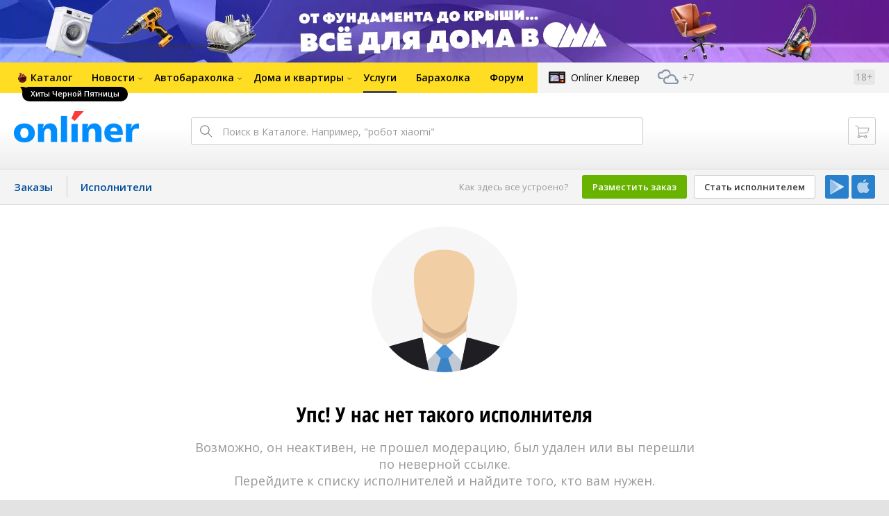

--- FILE ---
content_type: application/javascript
request_url: https://s.onliner.by/assets/vendor-667856cb13.js
body_size: 161113
content:
!function(t,e){"object"==typeof exports&&"undefined"!=typeof module?module.exports=e():"function"==typeof define&&define.amd?define(e):t.moment=e()}(this,function(){"use strict";function t(){return On.apply(null,arguments)}function e(t){On=t}function n(t){return"[object Array]"===Object.prototype.toString.call(t)}function r(t){return t instanceof Date||"[object Date]"===Object.prototype.toString.call(t)}function i(t,e){var n,r=[];for(n=0;n<t.length;++n)r.push(e(t[n],n));return r}function o(t,e){return Object.prototype.hasOwnProperty.call(t,e)}function a(t,e){for(var n in e)o(e,n)&&(t[n]=e[n]);return o(e,"toString")&&(t.toString=e.toString),o(e,"valueOf")&&(t.valueOf=e.valueOf),t}function s(t,e,n,r){return Tt(t,e,n,r,!0).utc()}function u(){return{empty:!1,unusedTokens:[],unusedInput:[],overflow:-2,charsLeftOver:0,nullInput:!1,invalidMonth:null,invalidFormat:!1,userInvalidated:!1,iso:!1}}function c(t){return null==t._pf&&(t._pf=u()),t._pf}function l(t){if(null==t._isValid){var e=c(t);t._isValid=!(isNaN(t._d.getTime())||!(e.overflow<0)||e.empty||e.invalidMonth||e.invalidWeekday||e.nullInput||e.invalidFormat||e.userInvalidated),t._strict&&(t._isValid=t._isValid&&0===e.charsLeftOver&&0===e.unusedTokens.length&&void 0===e.bigHour)}return t._isValid}function h(t){var e=s(NaN);return null!=t?a(c(e),t):c(e).userInvalidated=!0,e}function f(t,e){var n,r,i;if("undefined"!=typeof e._isAMomentObject&&(t._isAMomentObject=e._isAMomentObject),"undefined"!=typeof e._i&&(t._i=e._i),"undefined"!=typeof e._f&&(t._f=e._f),"undefined"!=typeof e._l&&(t._l=e._l),"undefined"!=typeof e._strict&&(t._strict=e._strict),"undefined"!=typeof e._tzm&&(t._tzm=e._tzm),"undefined"!=typeof e._isUTC&&(t._isUTC=e._isUTC),"undefined"!=typeof e._offset&&(t._offset=e._offset),"undefined"!=typeof e._pf&&(t._pf=c(e)),"undefined"!=typeof e._locale&&(t._locale=e._locale),Nn.length>0)for(n in Nn)r=Nn[n],i=e[r],"undefined"!=typeof i&&(t[r]=i);return t}function d(e){f(this,e),this._d=new Date(null!=e._d?e._d.getTime():NaN),Fn===!1&&(Fn=!0,t.updateOffset(this),Fn=!1)}function p(t){return t instanceof d||null!=t&&null!=t._isAMomentObject}function m(t){return t<0?Math.ceil(t):Math.floor(t)}function g(t){var e=+t,n=0;return 0!==e&&isFinite(e)&&(n=m(e)),n}function v(t,e,n){var r,i=Math.min(t.length,e.length),o=Math.abs(t.length-e.length),a=0;for(r=0;r<i;r++)(n&&t[r]!==e[r]||!n&&g(t[r])!==g(e[r]))&&a++;return a+o}function y(){}function $(t){return t?t.toLowerCase().replace("_","-"):t}function w(t){for(var e,n,r,i,o=0;o<t.length;){for(i=$(t[o]).split("-"),e=i.length,n=$(t[o+1]),n=n?n.split("-"):null;e>0;){if(r=b(i.slice(0,e).join("-")))return r;if(n&&n.length>=e&&v(i,n,!0)>=e-1)break;e--}o++}return null}function b(t){var e=null;if(!jn[t]&&"undefined"!=typeof module&&module&&module.exports)try{e=Rn._abbr,require("./locale/"+t),_(e)}catch(t){}return jn[t]}function _(t,e){var n;return t&&(n="undefined"==typeof e?S(t):x(t,e),n&&(Rn=n)),Rn._abbr}function x(t,e){return null!==e?(e.abbr=t,jn[t]=jn[t]||new y,jn[t].set(e),_(t),jn[t]):(delete jn[t],null)}function S(t){var e;if(t&&t._locale&&t._locale._abbr&&(t=t._locale._abbr),!t)return Rn;if(!n(t)){if(e=b(t))return e;t=[t]}return w(t)}function k(t,e){var n=t.toLowerCase();Hn[n]=Hn[n+"s"]=Hn[e]=t}function C(t){return"string"==typeof t?Hn[t]||Hn[t.toLowerCase()]:void 0}function D(t){var e,n,r={};for(n in t)o(t,n)&&(e=C(n),e&&(r[e]=t[n]));return r}function T(e,n){return function(r){return null!=r?(P(this,e,r),t.updateOffset(this,n),this):M(this,e)}}function M(t,e){return t._d["get"+(t._isUTC?"UTC":"")+e]()}function P(t,e,n){return t._d["set"+(t._isUTC?"UTC":"")+e](n)}function E(t,e){var n;if("object"==typeof t)for(n in t)this.set(n,t[n]);else if(t=C(t),"function"==typeof this[t])return this[t](e);return this}function I(t,e,n){var r=""+Math.abs(t),i=e-r.length,o=t>=0;return(o?n?"+":"":"-")+Math.pow(10,Math.max(0,i)).toString().substr(1)+r}function A(t,e,n,r){var i=r;"string"==typeof r&&(i=function(){return this[r]()}),t&&(Bn[t]=i),e&&(Bn[e[0]]=function(){return I(i.apply(this,arguments),e[1],e[2])}),n&&(Bn[n]=function(){return this.localeData().ordinal(i.apply(this,arguments),t)})}function O(t){return t.match(/\[[\s\S]/)?t.replace(/^\[|\]$/g,""):t.replace(/\\/g,"")}function R(t){var e,n,r=t.match(Un);for(e=0,n=r.length;e<n;e++)Bn[r[e]]?r[e]=Bn[r[e]]:r[e]=O(r[e]);return function(i){var o="";for(e=0;e<n;e++)o+=r[e]instanceof Function?r[e].call(i,t):r[e];return o}}function N(t,e){return t.isValid()?(e=F(e,t.localeData()),Wn[e]=Wn[e]||R(e),Wn[e](t)):t.localeData().invalidDate()}function F(t,e){function n(t){return e.longDateFormat(t)||t}var r=5;for(Vn.lastIndex=0;r>=0&&Vn.test(t);)t=t.replace(Vn,n),Vn.lastIndex=0,r-=1;return t}function j(t){return"function"==typeof t&&"[object Function]"===Object.prototype.toString.call(t)}function H(t,e,n){ir[t]=j(e)?e:function(t){return t&&n?n:e}}function U(t,e){return o(ir,t)?ir[t](e._strict,e._locale):new RegExp(V(t))}function V(t){return t.replace("\\","").replace(/\\(\[)|\\(\])|\[([^\]\[]*)\]|\\(.)/g,function(t,e,n,r,i){return e||n||r||i}).replace(/[-\/\\^$*+?.()|[\]{}]/g,"\\$&")}function W(t,e){var n,r=e;for("string"==typeof t&&(t=[t]),"number"==typeof e&&(r=function(t,n){n[e]=g(t)}),n=0;n<t.length;n++)or[t[n]]=r}function B(t,e){W(t,function(t,n,r,i){r._w=r._w||{},e(t,r._w,r,i)})}function L(t,e,n){null!=e&&o(or,t)&&or[t](e,n._a,n,t)}function Y(t,e){return new Date(Date.UTC(t,e+1,0)).getUTCDate()}function z(t){return this._months[t.month()]}function q(t){return this._monthsShort[t.month()]}function G(t,e,n){var r,i,o;for(this._monthsParse||(this._monthsParse=[],this._longMonthsParse=[],this._shortMonthsParse=[]),r=0;r<12;r++){if(i=s([2e3,r]),n&&!this._longMonthsParse[r]&&(this._longMonthsParse[r]=new RegExp("^"+this.months(i,"").replace(".","")+"$","i"),this._shortMonthsParse[r]=new RegExp("^"+this.monthsShort(i,"").replace(".","")+"$","i")),n||this._monthsParse[r]||(o="^"+this.months(i,"")+"|^"+this.monthsShort(i,""),this._monthsParse[r]=new RegExp(o.replace(".",""),"i")),n&&"MMMM"===e&&this._longMonthsParse[r].test(t))return r;if(n&&"MMM"===e&&this._shortMonthsParse[r].test(t))return r;if(!n&&this._monthsParse[r].test(t))return r}}function K(t,e){var n;return"string"==typeof e&&(e=t.localeData().monthsParse(e),"number"!=typeof e)?t:(n=Math.min(t.date(),Y(t.year(),e)),t._d["set"+(t._isUTC?"UTC":"")+"Month"](e,n),t)}function X(e){return null!=e?(K(this,e),t.updateOffset(this,!0),this):M(this,"Month")}function Z(){return Y(this.year(),this.month())}function Q(t){var e,n=t._a;return n&&c(t).overflow===-2&&(e=n[sr]<0||n[sr]>11?sr:n[ur]<1||n[ur]>Y(n[ar],n[sr])?ur:n[cr]<0||n[cr]>24||24===n[cr]&&(0!==n[lr]||0!==n[hr]||0!==n[fr])?cr:n[lr]<0||n[lr]>59?lr:n[hr]<0||n[hr]>59?hr:n[fr]<0||n[fr]>999?fr:-1,c(t)._overflowDayOfYear&&(e<ar||e>ur)&&(e=ur),c(t).overflow=e),t}function J(e){t.suppressDeprecationWarnings===!1&&"undefined"!=typeof console&&console.warn&&console.warn("Deprecation warning: "+e)}function tt(t,e){var n=!0;return a(function(){return n&&(J(t+"\n"+(new Error).stack),n=!1),e.apply(this,arguments)},e)}function et(t,e){mr[t]||(J(e),mr[t]=!0)}function nt(t){var e,n,r=t._i,i=gr.exec(r);if(i){for(c(t).iso=!0,e=0,n=vr.length;e<n;e++)if(vr[e][1].exec(r)){t._f=vr[e][0];break}for(e=0,n=yr.length;e<n;e++)if(yr[e][1].exec(r)){t._f+=(i[6]||" ")+yr[e][0];break}r.match(er)&&(t._f+="Z"),bt(t)}else t._isValid=!1}function rt(e){var n=$r.exec(e._i);return null!==n?void(e._d=new Date((+n[1]))):(nt(e),void(e._isValid===!1&&(delete e._isValid,t.createFromInputFallback(e))))}function it(t,e,n,r,i,o,a){var s=new Date(t,e,n,r,i,o,a);return t<1970&&s.setFullYear(t),s}function ot(t){var e=new Date(Date.UTC.apply(null,arguments));return t<1970&&e.setUTCFullYear(t),e}function at(t){return st(t)?366:365}function st(t){return t%4===0&&t%100!==0||t%400===0}function ut(){return st(this.year())}function ct(t,e,n){var r,i=n-e,o=n-t.day();return o>i&&(o-=7),o<i-7&&(o+=7),r=Mt(t).add(o,"d"),{week:Math.ceil(r.dayOfYear()/7),year:r.year()}}function lt(t){return ct(t,this._week.dow,this._week.doy).week}function ht(){return this._week.dow}function ft(){return this._week.doy}function dt(t){var e=this.localeData().week(this);return null==t?e:this.add(7*(t-e),"d")}function pt(t){var e=ct(this,1,4).week;return null==t?e:this.add(7*(t-e),"d")}function mt(t,e,n,r,i){var o,a=6+i-r,s=ot(t,0,1+a),u=s.getUTCDay();return u<i&&(u+=7),n=null!=n?1*n:i,o=1+a+7*(e-1)-u+n,{year:o>0?t:t-1,dayOfYear:o>0?o:at(t-1)+o}}function gt(t){var e=Math.round((this.clone().startOf("day")-this.clone().startOf("year"))/864e5)+1;return null==t?e:this.add(t-e,"d")}function vt(t,e,n){return null!=t?t:null!=e?e:n}function yt(t){var e=new Date;return t._useUTC?[e.getUTCFullYear(),e.getUTCMonth(),e.getUTCDate()]:[e.getFullYear(),e.getMonth(),e.getDate()]}function $t(t){var e,n,r,i,o=[];if(!t._d){for(r=yt(t),t._w&&null==t._a[ur]&&null==t._a[sr]&&wt(t),t._dayOfYear&&(i=vt(t._a[ar],r[ar]),t._dayOfYear>at(i)&&(c(t)._overflowDayOfYear=!0),n=ot(i,0,t._dayOfYear),t._a[sr]=n.getUTCMonth(),t._a[ur]=n.getUTCDate()),e=0;e<3&&null==t._a[e];++e)t._a[e]=o[e]=r[e];for(;e<7;e++)t._a[e]=o[e]=null==t._a[e]?2===e?1:0:t._a[e];24===t._a[cr]&&0===t._a[lr]&&0===t._a[hr]&&0===t._a[fr]&&(t._nextDay=!0,t._a[cr]=0),t._d=(t._useUTC?ot:it).apply(null,o),null!=t._tzm&&t._d.setUTCMinutes(t._d.getUTCMinutes()-t._tzm),t._nextDay&&(t._a[cr]=24)}}function wt(t){var e,n,r,i,o,a,s;e=t._w,null!=e.GG||null!=e.W||null!=e.E?(o=1,a=4,n=vt(e.GG,t._a[ar],ct(Mt(),1,4).year),r=vt(e.W,1),i=vt(e.E,1)):(o=t._locale._week.dow,a=t._locale._week.doy,n=vt(e.gg,t._a[ar],ct(Mt(),o,a).year),r=vt(e.w,1),null!=e.d?(i=e.d,i<o&&++r):i=null!=e.e?e.e+o:o),s=mt(n,r,i,a,o),t._a[ar]=s.year,t._dayOfYear=s.dayOfYear}function bt(e){if(e._f===t.ISO_8601)return void nt(e);e._a=[],c(e).empty=!0;var n,r,i,o,a,s=""+e._i,u=s.length,l=0;for(i=F(e._f,e._locale).match(Un)||[],n=0;n<i.length;n++)o=i[n],r=(s.match(U(o,e))||[])[0],r&&(a=s.substr(0,s.indexOf(r)),a.length>0&&c(e).unusedInput.push(a),s=s.slice(s.indexOf(r)+r.length),l+=r.length),Bn[o]?(r?c(e).empty=!1:c(e).unusedTokens.push(o),L(o,r,e)):e._strict&&!r&&c(e).unusedTokens.push(o);c(e).charsLeftOver=u-l,s.length>0&&c(e).unusedInput.push(s),c(e).bigHour===!0&&e._a[cr]<=12&&e._a[cr]>0&&(c(e).bigHour=void 0),e._a[cr]=_t(e._locale,e._a[cr],e._meridiem),$t(e),Q(e)}function _t(t,e,n){var r;return null==n?e:null!=t.meridiemHour?t.meridiemHour(e,n):null!=t.isPM?(r=t.isPM(n),r&&e<12&&(e+=12),r||12!==e||(e=0),e):e}function xt(t){var e,n,r,i,o;if(0===t._f.length)return c(t).invalidFormat=!0,void(t._d=new Date(NaN));for(i=0;i<t._f.length;i++)o=0,e=f({},t),null!=t._useUTC&&(e._useUTC=t._useUTC),e._f=t._f[i],bt(e),l(e)&&(o+=c(e).charsLeftOver,o+=10*c(e).unusedTokens.length,c(e).score=o,(null==r||o<r)&&(r=o,n=e));a(t,n||e)}function St(t){if(!t._d){var e=D(t._i);t._a=[e.year,e.month,e.day||e.date,e.hour,e.minute,e.second,e.millisecond],$t(t)}}function kt(t){var e=new d(Q(Ct(t)));return e._nextDay&&(e.add(1,"d"),e._nextDay=void 0),e}function Ct(t){var e=t._i,i=t._f;return t._locale=t._locale||S(t._l),null===e||void 0===i&&""===e?h({nullInput:!0}):("string"==typeof e&&(t._i=e=t._locale.preparse(e)),p(e)?new d(Q(e)):(n(i)?xt(t):i?bt(t):r(e)?t._d=e:Dt(t),t))}function Dt(e){var o=e._i;void 0===o?e._d=new Date:r(o)?e._d=new Date((+o)):"string"==typeof o?rt(e):n(o)?(e._a=i(o.slice(0),function(t){return parseInt(t,10)}),$t(e)):"object"==typeof o?St(e):"number"==typeof o?e._d=new Date(o):t.createFromInputFallback(e)}function Tt(t,e,n,r,i){var o={};return"boolean"==typeof n&&(r=n,n=void 0),o._isAMomentObject=!0,o._useUTC=o._isUTC=i,o._l=n,o._i=t,o._f=e,o._strict=r,kt(o)}function Mt(t,e,n,r){return Tt(t,e,n,r,!1)}function Pt(t,e){var r,i;if(1===e.length&&n(e[0])&&(e=e[0]),!e.length)return Mt();for(r=e[0],i=1;i<e.length;++i)e[i].isValid()&&!e[i][t](r)||(r=e[i]);return r}function Et(){var t=[].slice.call(arguments,0);return Pt("isBefore",t)}function It(){var t=[].slice.call(arguments,0);return Pt("isAfter",t)}function At(t){var e=D(t),n=e.year||0,r=e.quarter||0,i=e.month||0,o=e.week||0,a=e.day||0,s=e.hour||0,u=e.minute||0,c=e.second||0,l=e.millisecond||0;this._milliseconds=+l+1e3*c+6e4*u+36e5*s,this._days=+a+7*o,this._months=+i+3*r+12*n,this._data={},this._locale=S(),this._bubble()}function Ot(t){return t instanceof At}function Rt(t,e){A(t,0,0,function(){var t=this.utcOffset(),n="+";return t<0&&(t=-t,n="-"),n+I(~~(t/60),2)+e+I(~~t%60,2)})}function Nt(t){var e=(t||"").match(er)||[],n=e[e.length-1]||[],r=(n+"").match(Sr)||["-",0,0],i=+(60*r[1])+g(r[2]);return"+"===r[0]?i:-i}function Ft(e,n){var i,o;return n._isUTC?(i=n.clone(),o=(p(e)||r(e)?+e:+Mt(e))-+i,i._d.setTime(+i._d+o),t.updateOffset(i,!1),i):Mt(e).local()}function jt(t){return 15*-Math.round(t._d.getTimezoneOffset()/15)}function Ht(e,n){var r,i=this._offset||0;return null!=e?("string"==typeof e&&(e=Nt(e)),Math.abs(e)<16&&(e=60*e),!this._isUTC&&n&&(r=jt(this)),this._offset=e,this._isUTC=!0,null!=r&&this.add(r,"m"),i!==e&&(!n||this._changeInProgress?ee(this,Xt(e-i,"m"),1,!1):this._changeInProgress||(this._changeInProgress=!0,t.updateOffset(this,!0),this._changeInProgress=null)),this):this._isUTC?i:jt(this)}function Ut(t,e){return null!=t?("string"!=typeof t&&(t=-t),this.utcOffset(t,e),this):-this.utcOffset()}function Vt(t){return this.utcOffset(0,t)}function Wt(t){return this._isUTC&&(this.utcOffset(0,t),this._isUTC=!1,t&&this.subtract(jt(this),"m")),this}function Bt(){return this._tzm?this.utcOffset(this._tzm):"string"==typeof this._i&&this.utcOffset(Nt(this._i)),this}function Lt(t){return t=t?Mt(t).utcOffset():0,(this.utcOffset()-t)%60===0}function Yt(){return this.utcOffset()>this.clone().month(0).utcOffset()||this.utcOffset()>this.clone().month(5).utcOffset()}function zt(){if("undefined"!=typeof this._isDSTShifted)return this._isDSTShifted;var t={};if(f(t,this),t=Ct(t),t._a){var e=t._isUTC?s(t._a):Mt(t._a);this._isDSTShifted=this.isValid()&&v(t._a,e.toArray())>0}else this._isDSTShifted=!1;return this._isDSTShifted}function qt(){return!this._isUTC}function Gt(){return this._isUTC}function Kt(){return this._isUTC&&0===this._offset}function Xt(t,e){var n,r,i,a=t,s=null;return Ot(t)?a={ms:t._milliseconds,d:t._days,M:t._months}:"number"==typeof t?(a={},e?a[e]=t:a.milliseconds=t):(s=kr.exec(t))?(n="-"===s[1]?-1:1,a={y:0,d:g(s[ur])*n,h:g(s[cr])*n,m:g(s[lr])*n,s:g(s[hr])*n,ms:g(s[fr])*n}):(s=Cr.exec(t))?(n="-"===s[1]?-1:1,a={y:Zt(s[2],n),M:Zt(s[3],n),d:Zt(s[4],n),h:Zt(s[5],n),m:Zt(s[6],n),s:Zt(s[7],n),w:Zt(s[8],n)}):null==a?a={}:"object"==typeof a&&("from"in a||"to"in a)&&(i=Jt(Mt(a.from),Mt(a.to)),a={},a.ms=i.milliseconds,a.M=i.months),r=new At(a),Ot(t)&&o(t,"_locale")&&(r._locale=t._locale),r}function Zt(t,e){var n=t&&parseFloat(t.replace(",","."));return(isNaN(n)?0:n)*e}function Qt(t,e){var n={milliseconds:0,months:0};return n.months=e.month()-t.month()+12*(e.year()-t.year()),t.clone().add(n.months,"M").isAfter(e)&&--n.months,n.milliseconds=+e-+t.clone().add(n.months,"M"),n}function Jt(t,e){var n;return e=Ft(e,t),t.isBefore(e)?n=Qt(t,e):(n=Qt(e,t),n.milliseconds=-n.milliseconds,n.months=-n.months),n}function te(t,e){return function(n,r){var i,o;return null===r||isNaN(+r)||(et(e,"moment()."+e+"(period, number) is deprecated. Please use moment()."+e+"(number, period)."),o=n,n=r,r=o),n="string"==typeof n?+n:n,i=Xt(n,r),ee(this,i,t),this}}function ee(e,n,r,i){var o=n._milliseconds,a=n._days,s=n._months;i=null==i||i,o&&e._d.setTime(+e._d+o*r),a&&P(e,"Date",M(e,"Date")+a*r),s&&K(e,M(e,"Month")+s*r),i&&t.updateOffset(e,a||s)}function ne(t,e){var n=t||Mt(),r=Ft(n,this).startOf("day"),i=this.diff(r,"days",!0),o=i<-6?"sameElse":i<-1?"lastWeek":i<0?"lastDay":i<1?"sameDay":i<2?"nextDay":i<7?"nextWeek":"sameElse";return this.format(e&&e[o]||this.localeData().calendar(o,this,Mt(n)))}function re(){return new d(this)}function ie(t,e){var n;return e=C("undefined"!=typeof e?e:"millisecond"),"millisecond"===e?(t=p(t)?t:Mt(t),+this>+t):(n=p(t)?+t:+Mt(t),n<+this.clone().startOf(e))}function oe(t,e){var n;return e=C("undefined"!=typeof e?e:"millisecond"),"millisecond"===e?(t=p(t)?t:Mt(t),+this<+t):(n=p(t)?+t:+Mt(t),+this.clone().endOf(e)<n)}function ae(t,e,n){return this.isAfter(t,n)&&this.isBefore(e,n)}function se(t,e){var n;return e=C(e||"millisecond"),"millisecond"===e?(t=p(t)?t:Mt(t),+this===+t):(n=+Mt(t),+this.clone().startOf(e)<=n&&n<=+this.clone().endOf(e))}function ue(t,e,n){var r,i,o=Ft(t,this),a=6e4*(o.utcOffset()-this.utcOffset());return e=C(e),"year"===e||"month"===e||"quarter"===e?(i=ce(this,o),"quarter"===e?i/=3:"year"===e&&(i/=12)):(r=this-o,i="second"===e?r/1e3:"minute"===e?r/6e4:"hour"===e?r/36e5:"day"===e?(r-a)/864e5:"week"===e?(r-a)/6048e5:r),n?i:m(i)}function ce(t,e){var n,r,i=12*(e.year()-t.year())+(e.month()-t.month()),o=t.clone().add(i,"months");return e-o<0?(n=t.clone().add(i-1,"months"),r=(e-o)/(o-n)):(n=t.clone().add(i+1,"months"),r=(e-o)/(n-o)),-(i+r)}function le(){return this.clone().locale("en").format("ddd MMM DD YYYY HH:mm:ss [GMT]ZZ")}function he(){var t=this.clone().utc();return 0<t.year()&&t.year()<=9999?"function"==typeof Date.prototype.toISOString?this.toDate().toISOString():N(t,"YYYY-MM-DD[T]HH:mm:ss.SSS[Z]"):N(t,"YYYYYY-MM-DD[T]HH:mm:ss.SSS[Z]")}function fe(e){var n=N(this,e||t.defaultFormat);return this.localeData().postformat(n)}function de(t,e){return this.isValid()?Xt({to:this,from:t}).locale(this.locale()).humanize(!e):this.localeData().invalidDate()}function pe(t){return this.from(Mt(),t)}function me(t,e){return this.isValid()?Xt({from:this,to:t}).locale(this.locale()).humanize(!e):this.localeData().invalidDate()}function ge(t){return this.to(Mt(),t)}function ve(t){var e;return void 0===t?this._locale._abbr:(e=S(t),null!=e&&(this._locale=e),this)}function ye(){return this._locale}function $e(t){switch(t=C(t)){case"year":this.month(0);case"quarter":case"month":this.date(1);case"week":case"isoWeek":case"day":this.hours(0);case"hour":this.minutes(0);case"minute":this.seconds(0);case"second":this.milliseconds(0)}return"week"===t&&this.weekday(0),"isoWeek"===t&&this.isoWeekday(1),"quarter"===t&&this.month(3*Math.floor(this.month()/3)),this}function we(t){return t=C(t),void 0===t||"millisecond"===t?this:this.startOf(t).add(1,"isoWeek"===t?"week":t).subtract(1,"ms")}function be(){return+this._d-6e4*(this._offset||0)}function _e(){return Math.floor(+this/1e3)}function xe(){return this._offset?new Date((+this)):this._d}function Se(){var t=this;return[t.year(),t.month(),t.date(),t.hour(),t.minute(),t.second(),t.millisecond()]}function ke(){var t=this;return{years:t.year(),months:t.month(),date:t.date(),hours:t.hours(),minutes:t.minutes(),seconds:t.seconds(),milliseconds:t.milliseconds()}}function Ce(){return l(this)}function De(){return a({},c(this))}function Te(){return c(this).overflow}function Me(t,e){A(0,[t,t.length],0,e)}function Pe(t,e,n){return ct(Mt([t,11,31+e-n]),e,n).week}function Ee(t){var e=ct(this,this.localeData()._week.dow,this.localeData()._week.doy).year;return null==t?e:this.add(t-e,"y")}function Ie(t){var e=ct(this,1,4).year;return null==t?e:this.add(t-e,"y")}function Ae(){return Pe(this.year(),1,4)}function Oe(){var t=this.localeData()._week;return Pe(this.year(),t.dow,t.doy)}function Re(t){return null==t?Math.ceil((this.month()+1)/3):this.month(3*(t-1)+this.month()%3)}function Ne(t,e){return"string"!=typeof t?t:isNaN(t)?(t=e.weekdaysParse(t),"number"==typeof t?t:null):parseInt(t,10)}function Fe(t){return this._weekdays[t.day()]}function je(t){return this._weekdaysShort[t.day()]}function He(t){return this._weekdaysMin[t.day()]}function Ue(t){var e,n,r;for(this._weekdaysParse=this._weekdaysParse||[],e=0;e<7;e++)if(this._weekdaysParse[e]||(n=Mt([2e3,1]).day(e),r="^"+this.weekdays(n,"")+"|^"+this.weekdaysShort(n,"")+"|^"+this.weekdaysMin(n,""),this._weekdaysParse[e]=new RegExp(r.replace(".",""),"i")),this._weekdaysParse[e].test(t))return e}function Ve(t){var e=this._isUTC?this._d.getUTCDay():this._d.getDay();return null!=t?(t=Ne(t,this.localeData()),this.add(t-e,"d")):e}function We(t){var e=(this.day()+7-this.localeData()._week.dow)%7;return null==t?e:this.add(t-e,"d")}function Be(t){return null==t?this.day()||7:this.day(this.day()%7?t:t-7)}function Le(t,e){A(t,0,0,function(){return this.localeData().meridiem(this.hours(),this.minutes(),e)})}function Ye(t,e){return e._meridiemParse}function ze(t){return"p"===(t+"").toLowerCase().charAt(0)}function qe(t,e,n){return t>11?n?"pm":"PM":n?"am":"AM"}function Ge(t,e){e[fr]=g(1e3*("0."+t))}function Ke(){return this._isUTC?"UTC":""}function Xe(){return this._isUTC?"Coordinated Universal Time":""}function Ze(t){return Mt(1e3*t)}function Qe(){return Mt.apply(null,arguments).parseZone()}function Je(t,e,n){var r=this._calendar[t];return"function"==typeof r?r.call(e,n):r}function tn(t){var e=this._longDateFormat[t],n=this._longDateFormat[t.toUpperCase()];return e||!n?e:(this._longDateFormat[t]=n.replace(/MMMM|MM|DD|dddd/g,function(t){return t.slice(1)}),this._longDateFormat[t])}function en(){return this._invalidDate}function nn(t){return this._ordinal.replace("%d",t)}function rn(t){return t}function on(t,e,n,r){var i=this._relativeTime[n];return"function"==typeof i?i(t,e,n,r):i.replace(/%d/i,t)}function an(t,e){var n=this._relativeTime[t>0?"future":"past"];return"function"==typeof n?n(e):n.replace(/%s/i,e)}function sn(t){var e,n;for(n in t)e=t[n],"function"==typeof e?this[n]=e:this["_"+n]=e;this._ordinalParseLenient=new RegExp(this._ordinalParse.source+"|"+/\d{1,2}/.source)}function un(t,e,n,r){var i=S(),o=s().set(r,e);return i[n](o,t)}function cn(t,e,n,r,i){if("number"==typeof t&&(e=t,t=void 0),t=t||"",null!=e)return un(t,e,n,i);var o,a=[];for(o=0;o<r;o++)a[o]=un(t,o,n,i);return a}function ln(t,e){return cn(t,e,"months",12,"month")}function hn(t,e){return cn(t,e,"monthsShort",12,"month")}function fn(t,e){return cn(t,e,"weekdays",7,"day")}function dn(t,e){return cn(t,e,"weekdaysShort",7,"day")}function pn(t,e){return cn(t,e,"weekdaysMin",7,"day")}function mn(){var t=this._data;return this._milliseconds=Kr(this._milliseconds),this._days=Kr(this._days),this._months=Kr(this._months),t.milliseconds=Kr(t.milliseconds),t.seconds=Kr(t.seconds),t.minutes=Kr(t.minutes),t.hours=Kr(t.hours),t.months=Kr(t.months),t.years=Kr(t.years),this}function gn(t,e,n,r){var i=Xt(e,n);return t._milliseconds+=r*i._milliseconds,t._days+=r*i._days,t._months+=r*i._months,t._bubble()}function vn(t,e){return gn(this,t,e,1)}function yn(t,e){return gn(this,t,e,-1)}function $n(t){return t<0?Math.floor(t):Math.ceil(t)}function wn(){var t,e,n,r,i,o=this._milliseconds,a=this._days,s=this._months,u=this._data;return o>=0&&a>=0&&s>=0||o<=0&&a<=0&&s<=0||(o+=864e5*$n(_n(s)+a),a=0,s=0),u.milliseconds=o%1e3,t=m(o/1e3),u.seconds=t%60,e=m(t/60),u.minutes=e%60,n=m(e/60),u.hours=n%24,a+=m(n/24),i=m(bn(a)),s+=i,a-=$n(_n(i)),r=m(s/12),s%=12,u.days=a,u.months=s,u.years=r,this}function bn(t){return 4800*t/146097}function _n(t){return 146097*t/4800}function xn(t){var e,n,r=this._milliseconds;if(t=C(t),"month"===t||"year"===t)return e=this._days+r/864e5,n=this._months+bn(e),"month"===t?n:n/12;switch(e=this._days+Math.round(_n(this._months)),t){case"week":return e/7+r/6048e5;case"day":return e+r/864e5;case"hour":return 24*e+r/36e5;case"minute":return 1440*e+r/6e4;case"second":return 86400*e+r/1e3;case"millisecond":return Math.floor(864e5*e)+r;default:throw new Error("Unknown unit "+t)}}function Sn(){return this._milliseconds+864e5*this._days+this._months%12*2592e6+31536e6*g(this._months/12)}function kn(t){return function(){return this.as(t)}}function Cn(t){return t=C(t),this[t+"s"]()}function Dn(t){return function(){return this._data[t]}}function Tn(){return m(this.days()/7)}function Mn(t,e,n,r,i){return i.relativeTime(e||1,!!n,t,r)}function Pn(t,e,n){var r=Xt(t).abs(),i=hi(r.as("s")),o=hi(r.as("m")),a=hi(r.as("h")),s=hi(r.as("d")),u=hi(r.as("M")),c=hi(r.as("y")),l=i<fi.s&&["s",i]||1===o&&["m"]||o<fi.m&&["mm",o]||1===a&&["h"]||a<fi.h&&["hh",a]||1===s&&["d"]||s<fi.d&&["dd",s]||1===u&&["M"]||u<fi.M&&["MM",u]||1===c&&["y"]||["yy",c];return l[2]=e,l[3]=+t>0,l[4]=n,Mn.apply(null,l)}function En(t,e){return void 0!==fi[t]&&(void 0===e?fi[t]:(fi[t]=e,!0))}function In(t){var e=this.localeData(),n=Pn(this,!t,e);return t&&(n=e.pastFuture(+this,n)),e.postformat(n)}function An(){var t,e,n,r=di(this._milliseconds)/1e3,i=di(this._days),o=di(this._months);t=m(r/60),e=m(t/60),r%=60,t%=60,n=m(o/12),o%=12;var a=n,s=o,u=i,c=e,l=t,h=r,f=this.asSeconds();return f?(f<0?"-":"")+"P"+(a?a+"Y":"")+(s?s+"M":"")+(u?u+"D":"")+(c||l||h?"T":"")+(c?c+"H":"")+(l?l+"M":"")+(h?h+"S":""):"P0D"}var On,Rn,Nn=t.momentProperties=[],Fn=!1,jn={},Hn={},Un=/(\[[^\[]*\])|(\\)?(Mo|MM?M?M?|Do|DDDo|DD?D?D?|ddd?d?|do?|w[o|w]?|W[o|W]?|Q|YYYYYY|YYYYY|YYYY|YY|gg(ggg?)?|GG(GGG?)?|e|E|a|A|hh?|HH?|mm?|ss?|S{1,9}|x|X|zz?|ZZ?|.)/g,Vn=/(\[[^\[]*\])|(\\)?(LTS|LT|LL?L?L?|l{1,4})/g,Wn={},Bn={},Ln=/\d/,Yn=/\d\d/,zn=/\d{3}/,qn=/\d{4}/,Gn=/[+-]?\d{6}/,Kn=/\d\d?/,Xn=/\d{1,3}/,Zn=/\d{1,4}/,Qn=/[+-]?\d{1,6}/,Jn=/\d+/,tr=/[+-]?\d+/,er=/Z|[+-]\d\d:?\d\d/gi,nr=/[+-]?\d+(\.\d{1,3})?/,rr=/[0-9]*['a-z\u00A0-\u05FF\u0700-\uD7FF\uF900-\uFDCF\uFDF0-\uFFEF]+|[\u0600-\u06FF\/]+(\s*?[\u0600-\u06FF]+){1,2}/i,ir={},or={},ar=0,sr=1,ur=2,cr=3,lr=4,hr=5,fr=6;A("M",["MM",2],"Mo",function(){return this.month()+1}),A("MMM",0,0,function(t){return this.localeData().monthsShort(this,t)}),A("MMMM",0,0,function(t){return this.localeData().months(this,t)}),k("month","M"),H("M",Kn),H("MM",Kn,Yn),H("MMM",rr),H("MMMM",rr),W(["M","MM"],function(t,e){e[sr]=g(t)-1}),W(["MMM","MMMM"],function(t,e,n,r){var i=n._locale.monthsParse(t,r,n._strict);null!=i?e[sr]=i:c(n).invalidMonth=t});var dr="January_February_March_April_May_June_July_August_September_October_November_December".split("_"),pr="Jan_Feb_Mar_Apr_May_Jun_Jul_Aug_Sep_Oct_Nov_Dec".split("_"),mr={};t.suppressDeprecationWarnings=!1;var gr=/^\s*(?:[+-]\d{6}|\d{4})-(?:(\d\d-\d\d)|(W\d\d$)|(W\d\d-\d)|(\d\d\d))((T| )(\d\d(:\d\d(:\d\d(\.\d+)?)?)?)?([\+\-]\d\d(?::?\d\d)?|\s*Z)?)?$/,vr=[["YYYYYY-MM-DD",/[+-]\d{6}-\d{2}-\d{2}/],["YYYY-MM-DD",/\d{4}-\d{2}-\d{2}/],["GGGG-[W]WW-E",/\d{4}-W\d{2}-\d/],["GGGG-[W]WW",/\d{4}-W\d{2}/],["YYYY-DDD",/\d{4}-\d{3}/]],yr=[["HH:mm:ss.SSSS",/(T| )\d\d:\d\d:\d\d\.\d+/],["HH:mm:ss",/(T| )\d\d:\d\d:\d\d/],["HH:mm",/(T| )\d\d:\d\d/],["HH",/(T| )\d\d/]],$r=/^\/?Date\((\-?\d+)/i;t.createFromInputFallback=tt("moment construction falls back to js Date. This is discouraged and will be removed in upcoming major release. Please refer to https://github.com/moment/moment/issues/1407 for more info.",function(t){t._d=new Date(t._i+(t._useUTC?" UTC":""))}),A(0,["YY",2],0,function(){return this.year()%100}),A(0,["YYYY",4],0,"year"),A(0,["YYYYY",5],0,"year"),A(0,["YYYYYY",6,!0],0,"year"),k("year","y"),H("Y",tr),H("YY",Kn,Yn),H("YYYY",Zn,qn),H("YYYYY",Qn,Gn),H("YYYYYY",Qn,Gn),W(["YYYYY","YYYYYY"],ar),W("YYYY",function(e,n){n[ar]=2===e.length?t.parseTwoDigitYear(e):g(e)}),W("YY",function(e,n){n[ar]=t.parseTwoDigitYear(e)}),t.parseTwoDigitYear=function(t){return g(t)+(g(t)>68?1900:2e3)};var wr=T("FullYear",!1);A("w",["ww",2],"wo","week"),A("W",["WW",2],"Wo","isoWeek"),k("week","w"),k("isoWeek","W"),H("w",Kn),H("ww",Kn,Yn),H("W",Kn),H("WW",Kn,Yn),B(["w","ww","W","WW"],function(t,e,n,r){e[r.substr(0,1)]=g(t)});var br={dow:0,doy:6};A("DDD",["DDDD",3],"DDDo","dayOfYear"),k("dayOfYear","DDD"),H("DDD",Xn),H("DDDD",zn),W(["DDD","DDDD"],function(t,e,n){n._dayOfYear=g(t)}),t.ISO_8601=function(){};var _r=tt("moment().min is deprecated, use moment.min instead. https://github.com/moment/moment/issues/1548",function(){var t=Mt.apply(null,arguments);return t<this?this:t}),xr=tt("moment().max is deprecated, use moment.max instead. https://github.com/moment/moment/issues/1548",function(){var t=Mt.apply(null,arguments);return t>this?this:t});Rt("Z",":"),Rt("ZZ",""),H("Z",er),H("ZZ",er),W(["Z","ZZ"],function(t,e,n){n._useUTC=!0,n._tzm=Nt(t)});var Sr=/([\+\-]|\d\d)/gi;t.updateOffset=function(){};var kr=/(\-)?(?:(\d*)\.)?(\d+)\:(\d+)(?:\:(\d+)\.?(\d{3})?)?/,Cr=/^(-)?P(?:(?:([0-9,.]*)Y)?(?:([0-9,.]*)M)?(?:([0-9,.]*)D)?(?:T(?:([0-9,.]*)H)?(?:([0-9,.]*)M)?(?:([0-9,.]*)S)?)?|([0-9,.]*)W)$/;Xt.fn=At.prototype;var Dr=te(1,"add"),Tr=te(-1,"subtract");t.defaultFormat="YYYY-MM-DDTHH:mm:ssZ";var Mr=tt("moment().lang() is deprecated. Instead, use moment().localeData() to get the language configuration. Use moment().locale() to change languages.",function(t){return void 0===t?this.localeData():this.locale(t)});A(0,["gg",2],0,function(){return this.weekYear()%100}),A(0,["GG",2],0,function(){return this.isoWeekYear()%100}),Me("gggg","weekYear"),Me("ggggg","weekYear"),Me("GGGG","isoWeekYear"),Me("GGGGG","isoWeekYear"),k("weekYear","gg"),k("isoWeekYear","GG"),H("G",tr),H("g",tr),H("GG",Kn,Yn),H("gg",Kn,Yn),H("GGGG",Zn,qn),H("gggg",Zn,qn),H("GGGGG",Qn,Gn),H("ggggg",Qn,Gn),B(["gggg","ggggg","GGGG","GGGGG"],function(t,e,n,r){e[r.substr(0,2)]=g(t)}),B(["gg","GG"],function(e,n,r,i){n[i]=t.parseTwoDigitYear(e)}),A("Q",0,0,"quarter"),k("quarter","Q"),H("Q",Ln),W("Q",function(t,e){e[sr]=3*(g(t)-1)}),A("D",["DD",2],"Do","date"),k("date","D"),H("D",Kn),H("DD",Kn,Yn),H("Do",function(t,e){return t?e._ordinalParse:e._ordinalParseLenient}),W(["D","DD"],ur),W("Do",function(t,e){e[ur]=g(t.match(Kn)[0],10)});var Pr=T("Date",!0);A("d",0,"do","day"),A("dd",0,0,function(t){return this.localeData().weekdaysMin(this,t)}),A("ddd",0,0,function(t){return this.localeData().weekdaysShort(this,t)}),A("dddd",0,0,function(t){return this.localeData().weekdays(this,t)}),A("e",0,0,"weekday"),A("E",0,0,"isoWeekday"),k("day","d"),k("weekday","e"),k("isoWeekday","E"),H("d",Kn),H("e",Kn),H("E",Kn),H("dd",rr),H("ddd",rr),H("dddd",rr),B(["dd","ddd","dddd"],function(t,e,n){var r=n._locale.weekdaysParse(t);null!=r?e.d=r:c(n).invalidWeekday=t}),B(["d","e","E"],function(t,e,n,r){e[r]=g(t)});var Er="Sunday_Monday_Tuesday_Wednesday_Thursday_Friday_Saturday".split("_"),Ir="Sun_Mon_Tue_Wed_Thu_Fri_Sat".split("_"),Ar="Su_Mo_Tu_We_Th_Fr_Sa".split("_");A("H",["HH",2],0,"hour"),A("h",["hh",2],0,function(){return this.hours()%12||12}),Le("a",!0),Le("A",!1),k("hour","h"),H("a",Ye),H("A",Ye),H("H",Kn),H("h",Kn),H("HH",Kn,Yn),H("hh",Kn,Yn),W(["H","HH"],cr),W(["a","A"],function(t,e,n){n._isPm=n._locale.isPM(t),n._meridiem=t}),W(["h","hh"],function(t,e,n){e[cr]=g(t),c(n).bigHour=!0});var Or=/[ap]\.?m?\.?/i,Rr=T("Hours",!0);A("m",["mm",2],0,"minute"),k("minute","m"),H("m",Kn),H("mm",Kn,Yn),W(["m","mm"],lr);var Nr=T("Minutes",!1);A("s",["ss",2],0,"second"),k("second","s"),H("s",Kn),H("ss",Kn,Yn),W(["s","ss"],hr);var Fr=T("Seconds",!1);A("S",0,0,function(){return~~(this.millisecond()/100)}),A(0,["SS",2],0,function(){return~~(this.millisecond()/10)}),A(0,["SSS",3],0,"millisecond"),A(0,["SSSS",4],0,function(){return 10*this.millisecond()}),A(0,["SSSSS",5],0,function(){return 100*this.millisecond()}),A(0,["SSSSSS",6],0,function(){return 1e3*this.millisecond()}),A(0,["SSSSSSS",7],0,function(){return 1e4*this.millisecond()}),A(0,["SSSSSSSS",8],0,function(){return 1e5*this.millisecond()}),A(0,["SSSSSSSSS",9],0,function(){return 1e6*this.millisecond()}),k("millisecond","ms"),H("S",Xn,Ln),H("SS",Xn,Yn),H("SSS",Xn,zn);var jr;for(jr="SSSS";jr.length<=9;jr+="S")H(jr,Jn);for(jr="S";jr.length<=9;jr+="S")W(jr,Ge);var Hr=T("Milliseconds",!1);A("z",0,0,"zoneAbbr"),A("zz",0,0,"zoneName");var Ur=d.prototype;Ur.add=Dr,Ur.calendar=ne,Ur.clone=re,Ur.diff=ue,Ur.endOf=we,Ur.format=fe,Ur.from=de,Ur.fromNow=pe,Ur.to=me,Ur.toNow=ge,Ur.get=E,Ur.invalidAt=Te,Ur.isAfter=ie,Ur.isBefore=oe,Ur.isBetween=ae,Ur.isSame=se,Ur.isValid=Ce,Ur.lang=Mr,Ur.locale=ve,Ur.localeData=ye,Ur.max=xr,Ur.min=_r,Ur.parsingFlags=De,Ur.set=E,Ur.startOf=$e,Ur.subtract=Tr,Ur.toArray=Se,Ur.toObject=ke,Ur.toDate=xe,Ur.toISOString=he,Ur.toJSON=he,Ur.toString=le,Ur.unix=_e,Ur.valueOf=be,Ur.year=wr,Ur.isLeapYear=ut,Ur.weekYear=Ee,Ur.isoWeekYear=Ie,Ur.quarter=Ur.quarters=Re,Ur.month=X,Ur.daysInMonth=Z,Ur.week=Ur.weeks=dt,Ur.isoWeek=Ur.isoWeeks=pt,Ur.weeksInYear=Oe,Ur.isoWeeksInYear=Ae,Ur.date=Pr,Ur.day=Ur.days=Ve,Ur.weekday=We,Ur.isoWeekday=Be,Ur.dayOfYear=gt,Ur.hour=Ur.hours=Rr,Ur.minute=Ur.minutes=Nr,Ur.second=Ur.seconds=Fr,
Ur.millisecond=Ur.milliseconds=Hr,Ur.utcOffset=Ht,Ur.utc=Vt,Ur.local=Wt,Ur.parseZone=Bt,Ur.hasAlignedHourOffset=Lt,Ur.isDST=Yt,Ur.isDSTShifted=zt,Ur.isLocal=qt,Ur.isUtcOffset=Gt,Ur.isUtc=Kt,Ur.isUTC=Kt,Ur.zoneAbbr=Ke,Ur.zoneName=Xe,Ur.dates=tt("dates accessor is deprecated. Use date instead.",Pr),Ur.months=tt("months accessor is deprecated. Use month instead",X),Ur.years=tt("years accessor is deprecated. Use year instead",wr),Ur.zone=tt("moment().zone is deprecated, use moment().utcOffset instead. https://github.com/moment/moment/issues/1779",Ut);var Vr=Ur,Wr={sameDay:"[Today at] LT",nextDay:"[Tomorrow at] LT",nextWeek:"dddd [at] LT",lastDay:"[Yesterday at] LT",lastWeek:"[Last] dddd [at] LT",sameElse:"L"},Br={LTS:"h:mm:ss A",LT:"h:mm A",L:"MM/DD/YYYY",LL:"MMMM D, YYYY",LLL:"MMMM D, YYYY h:mm A",LLLL:"dddd, MMMM D, YYYY h:mm A"},Lr="Invalid date",Yr="%d",zr=/\d{1,2}/,qr={future:"in %s",past:"%s ago",s:"a few seconds",m:"a minute",mm:"%d minutes",h:"an hour",hh:"%d hours",d:"a day",dd:"%d days",M:"a month",MM:"%d months",y:"a year",yy:"%d years"},Gr=y.prototype;Gr._calendar=Wr,Gr.calendar=Je,Gr._longDateFormat=Br,Gr.longDateFormat=tn,Gr._invalidDate=Lr,Gr.invalidDate=en,Gr._ordinal=Yr,Gr.ordinal=nn,Gr._ordinalParse=zr,Gr.preparse=rn,Gr.postformat=rn,Gr._relativeTime=qr,Gr.relativeTime=on,Gr.pastFuture=an,Gr.set=sn,Gr.months=z,Gr._months=dr,Gr.monthsShort=q,Gr._monthsShort=pr,Gr.monthsParse=G,Gr.week=lt,Gr._week=br,Gr.firstDayOfYear=ft,Gr.firstDayOfWeek=ht,Gr.weekdays=Fe,Gr._weekdays=Er,Gr.weekdaysMin=He,Gr._weekdaysMin=Ar,Gr.weekdaysShort=je,Gr._weekdaysShort=Ir,Gr.weekdaysParse=Ue,Gr.isPM=ze,Gr._meridiemParse=Or,Gr.meridiem=qe,_("en",{ordinalParse:/\d{1,2}(th|st|nd|rd)/,ordinal:function(t){var e=t%10,n=1===g(t%100/10)?"th":1===e?"st":2===e?"nd":3===e?"rd":"th";return t+n}}),t.lang=tt("moment.lang is deprecated. Use moment.locale instead.",_),t.langData=tt("moment.langData is deprecated. Use moment.localeData instead.",S);var Kr=Math.abs,Xr=kn("ms"),Zr=kn("s"),Qr=kn("m"),Jr=kn("h"),ti=kn("d"),ei=kn("w"),ni=kn("M"),ri=kn("y"),ii=Dn("milliseconds"),oi=Dn("seconds"),ai=Dn("minutes"),si=Dn("hours"),ui=Dn("days"),ci=Dn("months"),li=Dn("years"),hi=Math.round,fi={s:45,m:45,h:22,d:26,M:11},di=Math.abs,pi=At.prototype;pi.abs=mn,pi.add=vn,pi.subtract=yn,pi.as=xn,pi.asMilliseconds=Xr,pi.asSeconds=Zr,pi.asMinutes=Qr,pi.asHours=Jr,pi.asDays=ti,pi.asWeeks=ei,pi.asMonths=ni,pi.asYears=ri,pi.valueOf=Sn,pi._bubble=wn,pi.get=Cn,pi.milliseconds=ii,pi.seconds=oi,pi.minutes=ai,pi.hours=si,pi.days=ui,pi.weeks=Tn,pi.months=ci,pi.years=li,pi.humanize=In,pi.toISOString=An,pi.toString=An,pi.toJSON=An,pi.locale=ve,pi.localeData=ye,pi.toIsoString=tt("toIsoString() is deprecated. Please use toISOString() instead (notice the capitals)",An),pi.lang=Mr,A("X",0,0,"unix"),A("x",0,0,"valueOf"),H("x",tr),H("X",nr),W("X",function(t,e,n){n._d=new Date(1e3*parseFloat(t,10))}),W("x",function(t,e,n){n._d=new Date(g(t))}),t.version="2.10.6",e(Mt),t.fn=Vr,t.min=Et,t.max=It,t.utc=s,t.unix=Ze,t.months=ln,t.isDate=r,t.locale=_,t.invalid=h,t.duration=Xt,t.isMoment=p,t.weekdays=fn,t.parseZone=Qe,t.localeData=S,t.isDuration=Ot,t.monthsShort=hn,t.weekdaysMin=pn,t.defineLocale=x,t.weekdaysShort=dn,t.normalizeUnits=C,t.relativeTimeThreshold=En;var mi=t;return mi}),function(t,e){"object"==typeof exports&&"undefined"!=typeof module?e(require("../moment")):"function"==typeof define&&define.amd?define(["moment"],e):e(t.moment)}(this,function(t){"use strict";function e(t,e){var n=t.split("_");return e%10===1&&e%100!==11?n[0]:e%10>=2&&e%10<=4&&(e%100<10||e%100>=20)?n[1]:n[2]}function n(t,n,r){var i={mm:n?"минута_минуты_минут":"минуту_минуты_минут",hh:"час_часа_часов",dd:"день_дня_дней",MM:"месяц_месяца_месяцев",yy:"год_года_лет"};return"m"===r?n?"минута":"минуту":t+" "+e(i[r],+t)}function r(t,e){var n={nominative:"январь_февраль_март_апрель_май_июнь_июль_август_сентябрь_октябрь_ноябрь_декабрь".split("_"),accusative:"января_февраля_марта_апреля_мая_июня_июля_августа_сентября_октября_ноября_декабря".split("_")},r=/D[oD]?(\[[^\[\]]*\]|\s+)+MMMM?/.test(e)?"accusative":"nominative";return n[r][t.month()]}function i(t,e){var n={nominative:"янв_фев_март_апр_май_июнь_июль_авг_сен_окт_ноя_дек".split("_"),accusative:"янв_фев_мар_апр_мая_июня_июля_авг_сен_окт_ноя_дек".split("_")},r=/D[oD]?(\[[^\[\]]*\]|\s+)+MMMM?/.test(e)?"accusative":"nominative";return n[r][t.month()]}function o(t,e){var n={nominative:"воскресенье_понедельник_вторник_среда_четверг_пятница_суббота".split("_"),accusative:"воскресенье_понедельник_вторник_среду_четверг_пятницу_субботу".split("_")},r=/\[ ?[Вв] ?(?:прошлую|следующую|эту)? ?\] ?dddd/.test(e)?"accusative":"nominative";return n[r][t.day()]}var a=t.defineLocale("ru",{months:r,monthsShort:i,weekdays:o,weekdaysShort:"вс_пн_вт_ср_чт_пт_сб".split("_"),weekdaysMin:"вс_пн_вт_ср_чт_пт_сб".split("_"),monthsParse:[/^янв/i,/^фев/i,/^мар/i,/^апр/i,/^ма[й|я]/i,/^июн/i,/^июл/i,/^авг/i,/^сен/i,/^окт/i,/^ноя/i,/^дек/i],longDateFormat:{LT:"HH:mm",LTS:"HH:mm:ss",L:"DD.MM.YYYY",LL:"D MMMM YYYY г.",LLL:"D MMMM YYYY г., HH:mm",LLLL:"dddd, D MMMM YYYY г., HH:mm"},calendar:{sameDay:"[Сегодня в] LT",nextDay:"[Завтра в] LT",lastDay:"[Вчера в] LT",nextWeek:function(){return 2===this.day()?"[Во] dddd [в] LT":"[В] dddd [в] LT"},lastWeek:function(t){if(t.week()===this.week())return 2===this.day()?"[Во] dddd [в] LT":"[В] dddd [в] LT";switch(this.day()){case 0:return"[В прошлое] dddd [в] LT";case 1:case 2:case 4:return"[В прошлый] dddd [в] LT";case 3:case 5:case 6:return"[В прошлую] dddd [в] LT"}},sameElse:"L"},relativeTime:{future:"через %s",past:"%s назад",s:"несколько секунд",m:n,mm:n,h:"час",hh:n,d:"день",dd:n,M:"месяц",MM:n,y:"год",yy:n},meridiemParse:/ночи|утра|дня|вечера/i,isPM:function(t){return/^(дня|вечера)$/.test(t)},meridiem:function(t,e,n){return t<4?"ночи":t<12?"утра":t<17?"дня":"вечера"},ordinalParse:/\d{1,2}-(й|го|я)/,ordinal:function(t,e){switch(e){case"M":case"d":case"DDD":return t+"-й";case"D":return t+"-го";case"w":case"W":return t+"-я";default:return t}},week:{dow:1,doy:7}});return a}),function(t){"use strict";function e(t){return function(){var e,n=arguments[0];for(e="["+(t?t+":":"")+n+"] http://errors.angularjs.org/1.5.6/"+(t?t+"/":"")+n,n=1;n<arguments.length;n++){e=e+(1==n?"?":"&")+"p"+(n-1)+"=";var r,i=encodeURIComponent;r=arguments[n],r="function"==typeof r?r.toString().replace(/ \{[\s\S]*$/,""):"undefined"==typeof r?"undefined":"string"!=typeof r?JSON.stringify(r):r,e+=i(r)}return Error(e)}}function n(t){if(null==t||k(t))return!1;if(or(t)||w(t)||Ln&&t instanceof Ln)return!0;var e="length"in Object(t)&&t.length;return b(e)&&(0<=e&&(e-1 in t||t instanceof Array)||"function"==typeof t.item)}function r(t,e,i){var o,a;if(t)if(x(t))for(o in t)"prototype"==o||"length"==o||"name"==o||t.hasOwnProperty&&!t.hasOwnProperty(o)||e.call(i,t[o],o,t);else if(or(t)||n(t)){var s="object"!=typeof t;for(o=0,a=t.length;o<a;o++)(s||o in t)&&e.call(i,t[o],o,t)}else if(t.forEach&&t.forEach!==r)t.forEach(e,i,t);else if($(t))for(o in t)e.call(i,t[o],o,t);else if("function"==typeof t.hasOwnProperty)for(o in t)t.hasOwnProperty(o)&&e.call(i,t[o],o,t);else for(o in t)Gn.call(t,o)&&e.call(i,t[o],o,t);return t}function i(t,e,n){for(var r=Object.keys(t).sort(),i=0;i<r.length;i++)e.call(n,t[r[i]],r[i]);return r}function o(t){return function(e,n){t(n,e)}}function a(){return++ir}function s(t,e,n){for(var r=t.$$hashKey,i=0,o=e.length;i<o;++i){var a=e[i];if(y(a)||x(a))for(var u=Object.keys(a),c=0,l=u.length;c<l;c++){var h=u[c],f=a[h];n&&y(f)?_(f)?t[h]=new Date(f.valueOf()):S(f)?t[h]=new RegExp(f):f.nodeName?t[h]=f.cloneNode(!0):M(f)?t[h]=f.clone():(y(t[h])||(t[h]=or(f)?[]:{}),s(t[h],[f],!0)):t[h]=f}}return r?t.$$hashKey=r:delete t.$$hashKey,t}function u(t){return s(t,Zn.call(arguments,1),!1)}function c(t){return s(t,Zn.call(arguments,1),!0)}function l(t){return parseInt(t,10)}function h(t,e){return u(Object.create(t),e)}function f(){}function d(t){return t}function p(t){return function(){return t}}function m(t){return x(t.toString)&&t.toString!==tr}function g(t){return"undefined"==typeof t}function v(t){return"undefined"!=typeof t}function y(t){return null!==t&&"object"==typeof t}function $(t){return null!==t&&"object"==typeof t&&!er(t)}function w(t){return"string"==typeof t}function b(t){return"number"==typeof t}function _(t){return"[object Date]"===tr.call(t)}function x(t){return"function"==typeof t}function S(t){return"[object RegExp]"===tr.call(t)}function k(t){return t&&t.window===t}function C(t){return t&&t.$evalAsync&&t.$watch}function D(t){return"boolean"==typeof t}function T(t){return t&&b(t.length)&&ar.test(tr.call(t))}function M(t){return!(!t||!(t.nodeName||t.prop&&t.attr&&t.find))}function P(t){var e={};t=t.split(",");var n;for(n=0;n<t.length;n++)e[t[n]]=!0;return e}function E(t){return Kn(t.nodeName||t[0]&&t[0].nodeName)}function I(t,e){var n=t.indexOf(e);return 0<=n&&t.splice(n,1),n}function A(t,e){function n(t,e){var n,r=e.$$hashKey;if(or(t)){n=0;for(var o=t.length;n<o;n++)e.push(i(t[n]))}else if($(t))for(n in t)e[n]=i(t[n]);else if(t&&"function"==typeof t.hasOwnProperty)for(n in t)t.hasOwnProperty(n)&&(e[n]=i(t[n]));else for(n in t)Gn.call(t,n)&&(e[n]=i(t[n]));return r?e.$$hashKey=r:delete e.$$hashKey,e}function i(t){if(!y(t))return t;var e=a.indexOf(t);if(-1!==e)return s[e];if(k(t)||C(t))throw nr("cpws");var e=!1,r=o(t);return void 0===r&&(r=or(t)?[]:Object.create(er(t)),e=!0),a.push(t),s.push(r),e?n(t,r):r}function o(t){switch(tr.call(t)){case"[object Int8Array]":case"[object Int16Array]":case"[object Int32Array]":case"[object Float32Array]":case"[object Float64Array]":case"[object Uint8Array]":case"[object Uint8ClampedArray]":case"[object Uint16Array]":case"[object Uint32Array]":return new t.constructor(i(t.buffer));case"[object ArrayBuffer]":if(!t.slice){var e=new ArrayBuffer(t.byteLength);return new Uint8Array(e).set(new Uint8Array(t)),e}return t.slice(0);case"[object Boolean]":case"[object Number]":case"[object String]":case"[object Date]":return new t.constructor(t.valueOf());case"[object RegExp]":return e=new RegExp(t.source,t.toString().match(/[^\/]*$/)[0]),e.lastIndex=t.lastIndex,e;case"[object Blob]":return new t.constructor([t],{type:t.type})}if(x(t.cloneNode))return t.cloneNode(!0)}var a=[],s=[];if(e){if(T(e)||"[object ArrayBuffer]"===tr.call(e))throw nr("cpta");if(t===e)throw nr("cpi");return or(e)?e.length=0:r(e,function(t,n){"$$hashKey"!==n&&delete e[n]}),a.push(t),s.push(e),n(t,e)}return i(t)}function O(t,e){if(or(t)){e=e||[];for(var n=0,r=t.length;n<r;n++)e[n]=t[n]}else if(y(t))for(n in e=e||{},t)"$"===n.charAt(0)&&"$"===n.charAt(1)||(e[n]=t[n]);return e||t}function R(t,e){if(t===e)return!0;if(null===t||null===e)return!1;if(t!==t&&e!==e)return!0;var n,r=typeof t;if(r==typeof e&&"object"==r){if(!or(t)){if(_(t))return!!_(e)&&R(t.getTime(),e.getTime());if(S(t))return!!S(e)&&t.toString()==e.toString();if(C(t)||C(e)||k(t)||k(e)||or(e)||_(e)||S(e))return!1;r=st();for(n in t)if("$"!==n.charAt(0)&&!x(t[n])){if(!R(t[n],e[n]))return!1;r[n]=!0}for(n in e)if(!(n in r)&&"$"!==n.charAt(0)&&v(e[n])&&!x(e[n]))return!1;return!0}if(!or(e))return!1;if((r=t.length)==e.length){for(n=0;n<r;n++)if(!R(t[n],e[n]))return!1;return!0}}return!1}function N(t,e,n){return t.concat(Zn.call(e,n))}function F(t,e){var n=2<arguments.length?Zn.call(arguments,2):[];return!x(e)||e instanceof RegExp?e:n.length?function(){return arguments.length?e.apply(t,N(n,arguments,0)):e.apply(t,n)}:function(){return arguments.length?e.apply(t,arguments):e.call(t)}}function j(e,n){var r=n;return"string"==typeof e&&"$"===e.charAt(0)&&"$"===e.charAt(1)?r=void 0:k(n)?r="$WINDOW":n&&t.document===n?r="$DOCUMENT":C(n)&&(r="$SCOPE"),r}function H(t,e){if(!g(t))return b(e)||(e=e?2:null),JSON.stringify(t,j,e)}function U(t){return w(t)?JSON.parse(t):t}function V(t,e){t=t.replace(hr,"");var n=Date.parse("Jan 01, 1970 00:00:00 "+t)/6e4;return isNaN(n)?e:n}function W(t,e,n){n=n?-1:1;var r=t.getTimezoneOffset();return e=V(e,r),n*=e-r,t=new Date(t.getTime()),t.setMinutes(t.getMinutes()+n),t}function B(t){t=Ln(t).clone();try{t.empty()}catch(t){}var e=Ln("<div>").append(t).html();try{return t[0].nodeType===mr?Kn(e):e.match(/^(<[^>]+>)/)[1].replace(/^<([\w\-]+)/,function(t,e){return"<"+Kn(e)})}catch(t){return Kn(e)}}function L(t){try{return decodeURIComponent(t)}catch(t){}}function Y(t){var e={};return r((t||"").split("&"),function(t){var n,r,i;t&&(r=t=t.replace(/\+/g,"%20"),n=t.indexOf("="),-1!==n&&(r=t.substring(0,n),i=t.substring(n+1)),r=L(r),v(r)&&(i=!v(i)||L(i),Gn.call(e,r)?or(e[r])?e[r].push(i):e[r]=[e[r],i]:e[r]=i))}),e}function z(t){var e=[];return r(t,function(t,n){or(t)?r(t,function(t){e.push(G(n,!0)+(!0===t?"":"="+G(t,!0)))}):e.push(G(n,!0)+(!0===t?"":"="+G(t,!0)))}),e.length?e.join("&"):""}function q(t){return G(t,!0).replace(/%26/gi,"&").replace(/%3D/gi,"=").replace(/%2B/gi,"+")}function G(t,e){return encodeURIComponent(t).replace(/%40/gi,"@").replace(/%3A/gi,":").replace(/%24/g,"$").replace(/%2C/gi,",").replace(/%3B/gi,";").replace(/%20/g,e?"%20":"+")}function K(t,e){var n,r,i=fr.length;for(r=0;r<i;++r)if(n=fr[r]+e,w(n=t.getAttribute(n)))return n;return null}function X(t,e){var n,i,o={};r(fr,function(e){e+="app",!n&&t.hasAttribute&&t.hasAttribute(e)&&(n=t,i=t.getAttribute(e))}),r(fr,function(e){e+="app";var r;!n&&(r=t.querySelector("["+e.replace(":","\\:")+"]"))&&(n=r,i=r.getAttribute(e))}),n&&(o.strictDi=null!==K(n,"strict-di"),e(n,i?[i]:[],o))}function Z(e,n,i){y(i)||(i={}),i=u({strictDi:!1},i);var o=function(){if(e=Ln(e),e.injector()){var r=e[0]===t.document?"document":B(e);throw nr("btstrpd",r.replace(/</,"&lt;").replace(/>/,"&gt;"))}return n=n||[],n.unshift(["$provide",function(t){t.value("$rootElement",e)}]),i.debugInfoEnabled&&n.push(["$compileProvider",function(t){t.debugInfoEnabled(!0)}]),n.unshift("ng"),r=Ht(n,i.strictDi),r.invoke(["$rootScope","$rootElement","$compile","$injector",function(t,e,n,r){t.$apply(function(){e.data("$injector",r),n(e)(t)})}]),r},a=/^NG_ENABLE_DEBUG_INFO!/,s=/^NG_DEFER_BOOTSTRAP!/;return t&&a.test(t.name)&&(i.debugInfoEnabled=!0,t.name=t.name.replace(a,"")),t&&!s.test(t.name)?o():(t.name=t.name.replace(s,""),rr.resumeBootstrap=function(t){return r(t,function(t){n.push(t)}),o()},void(x(rr.resumeDeferredBootstrap)&&rr.resumeDeferredBootstrap()))}function Q(){t.name="NG_ENABLE_DEBUG_INFO!"+t.name,t.location.reload()}function J(t){if(t=rr.element(t).injector(),!t)throw nr("test");return t.get("$$testability")}function tt(t,e){return e=e||"_",t.replace(dr,function(t,n){return(n?e:"")+t.toLowerCase()})}function et(){var e;if(!pr){var n=lr();(Yn=g(n)?t.jQuery:n?t[n]:void 0)&&Yn.fn.on?(Ln=Yn,u(Yn.fn,{scope:Mr.scope,isolateScope:Mr.isolateScope,controller:Mr.controller,injector:Mr.injector,inheritedData:Mr.inheritedData}),e=Yn.cleanData,Yn.cleanData=function(t){for(var n,r,i=0;null!=(r=t[i]);i++)(n=Yn._data(r,"events"))&&n.$destroy&&Yn(r).triggerHandler("$destroy");e(t)}):Ln=pt,rr.element=Ln,pr=!0}}function nt(t,e,n){if(!t)throw nr("areq",e||"?",n||"required");return t}function rt(t,e,n){return n&&or(t)&&(t=t[t.length-1]),nt(x(t),e,"not a function, got "+(t&&"object"==typeof t?t.constructor.name||"Object":typeof t)),t}function it(t,e){if("hasOwnProperty"===t)throw nr("badname",e)}function ot(t,e,n){if(!e)return t;e=e.split(".");for(var r,i=t,o=e.length,a=0;a<o;a++)r=e[a],t&&(t=(i=t)[r]);return!n&&x(t)?F(i,t):t}function at(t){for(var e,n=t[0],r=t[t.length-1],i=1;n!==r&&(n=n.nextSibling);i++)(e||t[i]!==n)&&(e||(e=Ln(Zn.call(t,0,i))),e.push(n));return e||t}function st(){return Object.create(null)}function ut(t){function n(t,e,n){return t[e]||(t[e]=n())}var r=e("$injector"),i=e("ng");return t=n(t,"angular",Object),t.$$minErr=t.$$minErr||e,n(t,"module",function(){var t={};return function(e,o,a){if("hasOwnProperty"===e)throw i("badname","module");return o&&t.hasOwnProperty(e)&&(t[e]=null),n(t,e,function(){function t(t,e,n,r){return r||(r=i),function(){return r[n||"push"]([t,e,arguments]),l}}function n(t,n){return function(r,o){return o&&x(o)&&(o.$$moduleName=e),i.push([t,n,arguments]),l}}if(!o)throw r("nomod",e);var i=[],s=[],u=[],c=t("$injector","invoke","push",s),l={_invokeQueue:i,_configBlocks:s,_runBlocks:u,requires:o,name:e,provider:n("$provide","provider"),factory:n("$provide","factory"),service:n("$provide","service"),value:t("$provide","value"),constant:t("$provide","constant","unshift"),decorator:n("$provide","decorator"),animation:n("$animateProvider","register"),filter:n("$filterProvider","register"),controller:n("$controllerProvider","register"),directive:n("$compileProvider","directive"),component:n("$compileProvider","component"),config:c,run:function(t){return u.push(t),this}};return a&&c(a),l})}})}function ct(n){u(n,{bootstrap:Z,copy:A,extend:u,merge:c,equals:R,element:Ln,forEach:r,injector:Ht,noop:f,bind:F,toJson:H,fromJson:U,identity:d,isUndefined:g,isDefined:v,isString:w,isFunction:x,isObject:y,isNumber:b,isElement:M,isArray:or,version:gr,isDate:_,lowercase:Kn,uppercase:Xn,callbacks:{counter:0},getTestability:J,$$minErr:e,$$csp:cr,reloadWithDebugInfo:Q}),(zn=ut(t))("ng",["ngLocale"],["$provide",function(t){t.provider({$$sanitizeUri:Ze}),t.provider("$compile",Gt).directive({a:Oi,input:Zi,textarea:Zi,form:ji,script:Vo,select:Lo,style:zo,option:Yo,ngBind:to,ngBindHtml:no,ngBindTemplate:eo,ngClass:io,ngClassEven:ao,ngClassOdd:oo,ngCloak:so,ngController:uo,ngForm:Hi,ngHide:Oo,ngIf:ho,ngInclude:fo,ngInit:mo,ngNonBindable:Do,ngPluralize:Eo,ngRepeat:Io,ngShow:Ao,ngStyle:Ro,ngSwitch:No,ngSwitchWhen:Fo,ngSwitchDefault:jo,ngOptions:Po,ngTransclude:Uo,ngModel:So,ngList:go,ngChange:ro,pattern:Go,ngPattern:Go,required:qo,ngRequired:qo,minlength:Xo,ngMinlength:Xo,maxlength:Ko,ngMaxlength:Ko,ngValue:Ji,ngModelOptions:Co}).directive({ngInclude:po}).directive(Ri).directive(co),t.provider({$anchorScroll:Ut,$animate:Br,$animateCss:zr,$$animateJs:Vr,$$animateQueue:Wr,$$AnimateRunner:Yr,$$animateAsyncRun:Lr,$browser:Yt,$cacheFactory:zt,$controller:te,$document:ee,$exceptionHandler:ne,$filter:fn,$$forceReflow:Qr,$interpolate:pe,$interval:me,$http:le,$httpParamSerializer:ie,$httpParamSerializerJQLike:oe,$httpBackend:fe,$xhrFactory:he,$location:De,$log:Te,$parse:Ye,$rootScope:Xe,$q:ze,$$q:qe,$sce:en,$sceDelegate:tn,$sniffer:nn,$templateCache:qt,$templateRequest:rn,$$testability:on,$timeout:an,$window:cn,$$rAF:Ke,$$jqLite:Ot,$$HashMap:Ar,$$cookieReader:hn})}])}function lt(t){return t.replace($r,function(t,e,n,r){return r?n.toUpperCase():n}).replace(wr,"Moz$1")}function ht(t){return t=t.nodeType,1===t||!t||9===t}function ft(t,e){var n,i,o=e.createDocumentFragment(),a=[];if(Sr.test(t)){for(n=n||o.appendChild(e.createElement("div")),i=(kr.exec(t)||["",""])[1].toLowerCase(),i=Dr[i]||Dr._default,n.innerHTML=i[1]+t.replace(Cr,"<$1></$2>")+i[2],i=i[0];i--;)n=n.lastChild;a=N(a,n.childNodes),n=o.firstChild,n.textContent=""}else a.push(e.createTextNode(t));return o.textContent="",o.innerHTML="",r(a,function(t){o.appendChild(t)}),o}function dt(t,e){var n=t.parentNode;n&&n.replaceChild(e,t),e.appendChild(t)}function pt(e){if(e instanceof pt)return e;var n;if(w(e)&&(e=sr(e),n=!0),!(this instanceof pt)){if(n&&"<"!=e.charAt(0))throw _r("nosel");return new pt(e)}if(n){n=t.document;var r;e=(r=xr.exec(e))?[n.createElement(r[1])]:(r=ft(e,n))?r.childNodes:[]}St(this,e)}function mt(t){return t.cloneNode(!0)}function gt(t,e){if(e||yt(t),t.querySelectorAll)for(var n=t.querySelectorAll("*"),r=0,i=n.length;r<i;r++)yt(n[r])}function vt(t,e,n,i){if(v(i))throw _r("offargs");var o=(i=$t(t))&&i.events,a=i&&i.handle;if(a)if(e){var s=function(e){var r=o[e];v(n)&&I(r||[],n),v(n)&&r&&0<r.length||(t.removeEventListener(e,a,!1),delete o[e])};r(e.split(" "),function(t){s(t),br[t]&&s(br[t])})}else for(e in o)"$destroy"!==e&&t.removeEventListener(e,a,!1),delete o[e]}function yt(t,e){var n=t.ng339,r=n&&vr[n];r&&(e?delete r.data[e]:(r.handle&&(r.events.$destroy&&r.handle({},"$destroy"),vt(t)),delete vr[n],t.ng339=void 0))}function $t(t,e){var n=t.ng339,n=n&&vr[n];return e&&!n&&(t.ng339=n=++yr,n=vr[n]={events:{},data:{},handle:void 0}),n}function wt(t,e,n){if(ht(t)){var r=v(n),i=!r&&e&&!y(e),o=!e;if(t=(t=$t(t,!i))&&t.data,r)t[e]=n;else{if(o)return t;if(i)return t&&t[e];u(t,e)}}}function bt(t,e){return!!t.getAttribute&&-1<(" "+(t.getAttribute("class")||"")+" ").replace(/[\n\t]/g," ").indexOf(" "+e+" ")}function _t(t,e){e&&t.setAttribute&&r(e.split(" "),function(e){t.setAttribute("class",sr((" "+(t.getAttribute("class")||"")+" ").replace(/[\n\t]/g," ").replace(" "+sr(e)+" "," ")))})}function xt(t,e){if(e&&t.setAttribute){var n=(" "+(t.getAttribute("class")||"")+" ").replace(/[\n\t]/g," ");r(e.split(" "),function(t){t=sr(t),-1===n.indexOf(" "+t+" ")&&(n+=t+" ")}),t.setAttribute("class",sr(n))}}function St(t,e){if(e)if(e.nodeType)t[t.length++]=e;else{var n=e.length;if("number"==typeof n&&e.window!==e){if(n)for(var r=0;r<n;r++)t[t.length++]=e[r]}else t[t.length++]=e}}function kt(t,e){return Ct(t,"$"+(e||"ngController")+"Controller")}function Ct(t,e,n){for(9==t.nodeType&&(t=t.documentElement),e=or(e)?e:[e];t;){for(var r=0,i=e.length;r<i;r++)if(v(n=Ln.data(t,e[r])))return n;t=t.parentNode||11===t.nodeType&&t.host}}function Dt(t){for(gt(t,!0);t.firstChild;)t.removeChild(t.firstChild)}function Tt(t,e){e||gt(t);var n=t.parentNode;n&&n.removeChild(t)}function Mt(e,n){n=n||t,"complete"===n.document.readyState?n.setTimeout(e):Ln(n).on("load",e)}function Pt(t,e){var n=Pr[e.toLowerCase()];return n&&Er[E(t)]&&n}function Et(t,e){var n=function(n,r){n.isDefaultPrevented=function(){return n.defaultPrevented};var i=e[r||n.type],o=i?i.length:0;if(o){if(g(n.immediatePropagationStopped)){var a=n.stopImmediatePropagation;n.stopImmediatePropagation=function(){n.immediatePropagationStopped=!0,n.stopPropagation&&n.stopPropagation(),a&&a.call(n)}}n.isImmediatePropagationStopped=function(){return!0===n.immediatePropagationStopped};var s=i.specialHandlerWrapper||It;1<o&&(i=O(i));for(var u=0;u<o;u++)n.isImmediatePropagationStopped()||s(t,n,i[u])}};return n.elem=t,n}function It(t,e,n){n.call(t,e)}function At(t,e,n){var r=e.relatedTarget;r&&(r===t||Tr.call(t,r))||n.call(t,e)}function Ot(){this.$get=function(){return u(pt,{hasClass:function(t,e){return t.attr&&(t=t[0]),bt(t,e)},addClass:function(t,e){return t.attr&&(t=t[0]),xt(t,e)},removeClass:function(t,e){return t.attr&&(t=t[0]),_t(t,e)}})}}function Rt(t,e){var n=t&&t.$$hashKey;return n?("function"==typeof n&&(n=t.$$hashKey()),n):(n=typeof t,n="function"==n||"object"==n&&null!==t?t.$$hashKey=n+":"+(e||a)():n+":"+t)}function Nt(t,e){if(e){var n=0;this.nextUid=function(){return++n}}r(t,this.put,this)}function Ft(t){return t=(Function.prototype.toString.call(t)+" ").replace(jr,""),t.match(Or)||t.match(Rr)}function jt(t){return(t=Ft(t))?"function("+(t[1]||"").replace(/[\s\r\n]+/," ")+")":"fn"}function Ht(t,e){function n(t){return function(e,n){return y(e)?void r(e,o(t)):t(e,n)}}function i(t,e){if(it(t,"service"),(x(e)||or(e))&&(e=m.instantiate(e)),!e.$get)throw Hr("pget",t);return d[t+"Provider"]=e}function a(t,e){return function(){var n=b.invoke(e,this);if(g(n))throw Hr("undef",t);return n}}function s(t,e,n){return i(t,{$get:!1!==n?a(t,e):e})}function u(t){nt(g(t)||or(t),"modulesToLoad","not an array");var e,n=[];return r(t,function(t){function r(t){var e,n;for(e=0,n=t.length;e<n;e++){var r=t[e],i=m.get(r[0]);i[r[1]].apply(i,r[2])}}if(!f.get(t)){f.put(t,!0);try{w(t)?(e=zn(t),n=n.concat(u(e.requires)).concat(e._runBlocks),r(e._invokeQueue),r(e._configBlocks)):x(t)?n.push(m.invoke(t)):or(t)?n.push(m.invoke(t)):rt(t,"module")}catch(e){throw or(t)&&(t=t[t.length-1]),e.message&&e.stack&&-1==e.stack.indexOf(e.message)&&(e=e.message+"\n"+e.stack),Hr("modulerr",t,e.stack||e.message||e)}}}),n}function c(t,n){function r(e,r){if(t.hasOwnProperty(e)){if(t[e]===l)throw Hr("cdep",e+" <- "+h.join(" <- "));return t[e]}try{return h.unshift(e),t[e]=l,t[e]=n(e,r)}catch(n){throw t[e]===l&&delete t[e],n}finally{h.shift()}}function i(t,n,i){var o=[];t=Ht.$$annotate(t,e,i);for(var a=0,s=t.length;a<s;a++){var u=t[a];if("string"!=typeof u)throw Hr("itkn",u);o.push(n&&n.hasOwnProperty(u)?n[u]:r(u,i))}return o}return{invoke:function(t,e,n,r){return"string"==typeof n&&(r=n,n=null),n=i(t,n,r),or(t)&&(t=t[t.length-1]),r=!(11>=Bn)&&("function"==typeof t&&/^(?:class\s|constructor\()/.test(Function.prototype.toString.call(t)+" ")),r?(n.unshift(null),new(Function.prototype.bind.apply(t,n))):t.apply(e,n)},instantiate:function(t,e,n){var r=or(t)?t[t.length-1]:t;return t=i(t,e,n),t.unshift(null),new(Function.prototype.bind.apply(r,t))},get:r,annotate:Ht.$$annotate,has:function(e){return d.hasOwnProperty(e+"Provider")||t.hasOwnProperty(e)}}}e=!0===e;var l={},h=[],f=new Nt([],(!0)),d={$provide:{provider:n(i),factory:n(s),service:n(function(t,e){return s(t,["$injector",function(t){return t.instantiate(e)}])}),value:n(function(t,e){return s(t,p(e),!1)}),constant:n(function(t,e){it(t,"constant"),d[t]=e,v[t]=e}),decorator:function(t,e){var n=m.get(t+"Provider"),r=n.$get;n.$get=function(){var t=b.invoke(r,n);return b.invoke(e,null,{$delegate:t})}}}},m=d.$injector=c(d,function(t,e){throw rr.isString(e)&&h.push(e),Hr("unpr",h.join(" <- "))}),v={},$=c(v,function(t,e){var n=m.get(t+"Provider",e);return b.invoke(n.$get,n,void 0,t)}),b=$;d.$injectorProvider={$get:p($)};var _=u(t),b=$.get("$injector");return b.strictDi=e,r(_,function(t){t&&b.invoke(t)}),b}function Ut(){var t=!0;this.disableAutoScrolling=function(){t=!1},this.$get=["$window","$location","$rootScope",function(e,n,r){function i(t){var e=null;return Array.prototype.some.call(t,function(t){if("a"===E(t))return e=t,!0}),e}function o(t){if(t){t.scrollIntoView();var n;n=a.yOffset,x(n)?n=n():M(n)?(n=n[0],n="fixed"!==e.getComputedStyle(n).position?0:n.getBoundingClientRect().bottom):b(n)||(n=0),n&&(t=t.getBoundingClientRect().top,e.scrollBy(0,t-n))}else e.scrollTo(0,0)}function a(t){t=w(t)?t:n.hash();var e;t?(e=s.getElementById(t))?o(e):(e=i(s.getElementsByName(t)))?o(e):"top"===t&&o(null):o(null)}var s=e.document;return t&&r.$watch(function(){return n.hash()},function(t,e){t===e&&""===t||Mt(function(){r.$evalAsync(a)})}),a}]}function Vt(t,e){return t||e?t?e?(or(t)&&(t=t.join(" ")),or(e)&&(e=e.join(" ")),t+" "+e):t:e:""}function Wt(t){w(t)&&(t=t.split(" "));var e=st();return r(t,function(t){t.length&&(e[t]=!0)}),e}function Bt(t){return y(t)?t:{}}function Lt(t,e,n,i){function o(t){try{t.apply(null,Zn.call(arguments,1))}finally{if(v--,0===v)for(;y.length;)try{y.pop()()}catch(t){n.error(t)}}}function a(){x=null,s(),u()}function s(){$=S(),$=g($)?null:$,R($,D)&&($=D),D=$}function u(){b===c.url()&&w===$||(b=c.url(),w=$,r(k,function(t){t(c.url(),$)}))}var c=this,l=t.location,h=t.history,d=t.setTimeout,p=t.clearTimeout,m={};c.isMock=!1;var v=0,y=[];c.$$completeOutstandingRequest=o,c.$$incOutstandingRequestCount=function(){v++},c.notifyWhenNoOutstandingRequests=function(t){0===v?t():y.push(t)};var $,w,b=l.href,_=e.find("base"),x=null,S=i.history?function(){try{return h.state}catch(t){}}:f;s(),w=$,c.url=function(e,n,r){if(g(r)&&(r=null),l!==t.location&&(l=t.location),h!==t.history&&(h=t.history),e){var o=w===r;if(b===e&&(!i.history||o))return c;var a=b&&we(b)===we(e);return b=e,w=r,!i.history||a&&o?(a||(x=e),n?l.replace(e):a?(n=l,r=e.indexOf("#"),r=-1===r?"":e.substr(r),n.hash=r):l.href=e,l.href!==e&&(x=e)):(h[n?"replaceState":"pushState"](r,"",e),s(),w=$),x&&(x=e),c}return x||l.href.replace(/%27/g,"'")},c.state=function(){return $};var k=[],C=!1,D=null;c.onUrlChange=function(e){return C||(i.history&&Ln(t).on("popstate",a),Ln(t).on("hashchange",a),C=!0),k.push(e),e},c.$$applicationDestroyed=function(){Ln(t).off("hashchange popstate",a)},c.$$checkUrlChange=u,c.baseHref=function(){var t=_.attr("href");return t?t.replace(/^(https?\:)?\/\/[^\/]*/,""):""},c.defer=function(t,e){var n;return v++,n=d(function(){delete m[n],o(t)},e||0),m[n]=!0,n},c.defer.cancel=function(t){return!!m[t]&&(delete m[t],p(t),o(f),!0)}}function Yt(){this.$get=["$window","$log","$sniffer","$document",function(t,e,n,r){return new Lt(t,r,e,n)}]}function zt(){this.$get=function(){function t(t,r){function i(t){t!=f&&(d?d==t&&(d=t.n):d=t,o(t.n,t.p),o(t,f),f=t,f.n=null)}function o(t,e){t!=e&&(t&&(t.p=e),e&&(e.n=t))}if(t in n)throw e("$cacheFactory")("iid",t);var a=0,s=u({},r,{id:t}),c=st(),l=r&&r.capacity||Number.MAX_VALUE,h=st(),f=null,d=null;return n[t]={put:function(t,e){if(!g(e)){if(l<Number.MAX_VALUE){var n=h[t]||(h[t]={key:t});i(n)}return t in c||a++,c[t]=e,a>l&&this.remove(d.key),e}},get:function(t){if(l<Number.MAX_VALUE){var e=h[t];if(!e)return;i(e)}return c[t]},remove:function(t){if(l<Number.MAX_VALUE){var e=h[t];if(!e)return;e==f&&(f=e.p),e==d&&(d=e.n),o(e.n,e.p),delete h[t]}t in c&&(delete c[t],a--)},removeAll:function(){c=st(),a=0,h=st(),f=d=null},destroy:function(){h=s=c=null,delete n[t]},info:function(){return u({},s,{size:a})}}}var n={};return t.info=function(){var t={};return r(n,function(e,n){t[n]=e.info()}),t},t.get=function(t){return n[t]},t}}function qt(){this.$get=["$cacheFactory",function(t){return t("templates")}]}function Gt(e,n){function i(t,e,n){var i=/^\s*([@&<]|=(\*?))(\??)\s*(\w*)\s*$/,o=st();return r(t,function(t,r){if(t in S)o[r]=S[t];else{var a=t.match(i);if(!a)throw qr("iscp",e,r,t,n?"controller bindings definition":"isolate scope definition");o[r]={mode:a[1][0],collection:"*"===a[2],optional:"?"===a[3],attrName:a[4]||r},a[4]&&(S[t]=o[r])}}),o}function a(t){var e=t.charAt(0);if(!e||e!==Kn(e))throw qr("baddir",t);if(t!==t.trim())throw qr("baddir",t)}function s(t){var e=t.require||t.controller&&t.name;return!or(e)&&y(e)&&r(e,function(t,n){var r=t.match(b);t.substring(r[0].length)||(e[n]=r[0]+n)}),e}var c={},l=/^\s*directive\:\s*([\w\-]+)\s+(.*)$/,m=/(([\w\-]+)(?:\:([^;]+))?;?)/,$=P("ngSrc,ngSrcset,src,srcset"),b=/^(?:(\^\^?)?(\?)?(\^\^?)?)?/,_=/^(on[a-z]+|formaction)$/,S=st();this.directive=function t(n,i){return it(n,"directive"),w(n)?(a(n),nt(i,"directiveFactory"),c.hasOwnProperty(n)||(c[n]=[],e.factory(n+"Directive",["$injector","$exceptionHandler",function(t,e){var i=[];return r(c[n],function(r,o){try{var a=t.invoke(r);x(a)?a={compile:p(a)}:!a.compile&&a.link&&(a.compile=p(a.link)),a.priority=a.priority||0,a.index=o,a.name=a.name||n,a.require=s(a),a.restrict=a.restrict||"EA",a.$$moduleName=r.$$moduleName,i.push(a)}catch(t){e(t)}}),i}])),c[n].push(i)):r(n,o(t)),this},this.component=function(t,e){function n(t){function n(e){return x(e)||or(e)?function(n,r){return t.invoke(e,this,{$element:n,$attrs:r})}:e}var o=e.template||e.templateUrl?e.template:"",a={controller:i,controllerAs:Jt(e.controller)||e.controllerAs||"$ctrl",template:n(o),templateUrl:n(e.templateUrl),transclude:e.transclude,scope:{},bindToController:e.bindings||{},restrict:"E",require:e.require};return r(e,function(t,e){"$"===e.charAt(0)&&(a[e]=t)}),a}var i=e.controller||function(){};return r(e,function(t,e){"$"===e.charAt(0)&&(n[e]=t,x(i)&&(i[e]=t))}),n.$inject=["$injector"],this.directive(t,n)},this.aHrefSanitizationWhitelist=function(t){return v(t)?(n.aHrefSanitizationWhitelist(t),this):n.aHrefSanitizationWhitelist()},this.imgSrcSanitizationWhitelist=function(t){return v(t)?(n.imgSrcSanitizationWhitelist(t),this):n.imgSrcSanitizationWhitelist()};var k=!0;this.debugInfoEnabled=function(t){return v(t)?(k=t,this):k};var T=10;this.onChangesTtl=function(t){return arguments.length?(T=t,this):T},this.$get=["$injector","$interpolate","$exceptionHandler","$templateRequest","$parse","$controller","$rootScope","$sce","$animate","$$sanitizeUri",function(e,n,o,a,s,p,S,M,P,A){function O(){try{if(!--wt)throw vt=void 0,qr("infchng",T);S.$apply(function(){for(var t=0,e=vt.length;t<e;++t)vt[t]();vt=void 0})}finally{wt++}}function N(t,e){if(e){var n,r,i,o=Object.keys(e);for(n=0,r=o.length;n<r;n++)i=o[n],this[i]=e[i]}else this.$attr={};this.$$element=t}function j(t,e,n){$t.innerHTML="<span "+e+">",e=$t.firstChild.attributes;var r=e[0];e.removeNamedItem(r.name),r.value=n,t.attributes.setNamedItem(r)}function H(t,e){try{t.addClass(e)}catch(t){}}function U(e,n,r,i,o){e instanceof Ln||(e=Ln(e));for(var a=/\S+/,s=0,u=e.length;s<u;s++){var c=e[s];c.nodeType===mr&&c.nodeValue.match(a)&&dt(c,e[s]=t.document.createElement("span"));
}var l=V(e,n,e,r,i,o);U.$$addScopeClass(e);var h=null;return function(t,n,r){nt(t,"scope"),o&&o.needsNewScope&&(t=t.$parent.$new()),r=r||{};var i=r.parentBoundTranscludeFn,a=r.transcludeControllers;if(r=r.futureParentElement,i&&i.$$boundTransclude&&(i=i.$$boundTransclude),h||(h=(r=r&&r[0])&&"foreignobject"!==E(r)&&tr.call(r).match(/SVG/)?"svg":"html"),r="html"!==h?Ln(ut(h,Ln("<div>").append(e).html())):n?Mr.clone.call(e):e,a)for(var s in a)r.data("$"+s+"Controller",a[s].instance);return U.$$addScopeInfo(r,t),n&&n(r,t),l&&l(t,r,r,i),r}}function V(t,e,n,r,i,o){function a(t,n,r,i){var o,a,s,u,c,l,d;if(h)for(d=Array(n.length),u=0;u<f.length;u+=3)o=f[u],d[o]=n[o];else d=n;for(u=0,c=f.length;u<c;)a=d[f[u++]],n=f[u++],o=f[u++],n?(n.scope?(s=t.$new(),U.$$addScopeInfo(Ln(a),s)):s=t,l=n.transcludeOnThisElement?W(t,n.transclude,i):!n.templateOnThisElement&&i?i:!i&&e?W(t,e):null,n(o,s,a,r,l)):o&&o(t,a.childNodes,void 0,i)}for(var s,u,c,l,h,f=[],d=0;d<t.length;d++)s=new N,u=L(t[d],[],s,0===d?r:void 0,i),(o=u.length?G(u,t[d],s,e,n,null,[],[],o):null)&&o.scope&&U.$$addScopeClass(s.$$element),s=o&&o.terminal||!(c=t[d].childNodes)||!c.length?null:V(c,o?(o.transcludeOnThisElement||!o.templateOnThisElement)&&o.transclude:e),(o||s)&&(f.push(d,o,s),l=!0,h=h||o),o=null;return l?a:null}function W(t,e,n){function r(r,i,o,a,s){return r||(r=t.$new(!1,s),r.$$transcluded=!0),e(r,i,{parentBoundTranscludeFn:n,transcludeControllers:o,futureParentElement:a})}var i,o=r.$$slots=st();for(i in e.$$slots)o[i]=e.$$slots[i]?W(t,e.$$slots[i],n):null;return r}function L(t,e,n,r,i){var o,a=n.$attr;switch(t.nodeType){case 1:Q(e,Xt(E(t)),"E",r,i);for(var s,u,c,h=t.attributes,f=0,d=h&&h.length;f<d;f++){var p=!1,g=!1;s=h[f],o=s.name,u=sr(s.value),s=Xt(o),(c=St.test(s))&&(o=o.replace(Kr,"").substr(8).replace(/_(.)/g,function(t,e){return e.toUpperCase()})),(s=s.match(kt))&&J(s[1])&&(p=o,g=o.substr(0,o.length-5)+"end",o=o.substr(0,o.length-6)),s=Xt(o.toLowerCase()),a[s]=o,!c&&n.hasOwnProperty(s)||(n[s]=u,Pt(t,s)&&(n[s]=!0)),lt(t,e,u,s,c),Q(e,s,"A",r,i,p,g)}if(t=t.className,y(t)&&(t=t.animVal),w(t)&&""!==t)for(;o=m.exec(t);)s=Xt(o[2]),Q(e,s,"C",r,i)&&(n[s]=sr(o[3])),t=t.substr(o.index+o[0].length);break;case mr:if(11===Bn)for(;t.parentNode&&t.nextSibling&&t.nextSibling.nodeType===mr;)t.nodeValue+=t.nextSibling.nodeValue,t.parentNode.removeChild(t.nextSibling);at(e,t.nodeValue);break;case 8:try{(o=l.exec(t.nodeValue))&&(s=Xt(o[1]),Q(e,s,"M",r,i)&&(n[s]=sr(o[2])))}catch(t){}}return e.sort(it),e}function Y(t,e,n){var r=[],i=0;if(e&&t.hasAttribute&&t.hasAttribute(e)){do{if(!t)throw qr("uterdir",e,n);1==t.nodeType&&(t.hasAttribute(e)&&i++,t.hasAttribute(n)&&i--),r.push(t),t=t.nextSibling}while(0<i)}else r.push(t);return Ln(r)}function z(t,e,n){return function(r,i,o,a,s){return i=Y(i[0],e,n),t(r,i,o,a,s)}}function q(t,e,n,r,i,o){var a;return t?U(e,n,r,i,o):function(){return a||(a=U(e,n,r,i,o),e=n=o=null),a.apply(this,arguments)}}function G(t,e,n,i,a,s,c,l,h){function f(t,e,n,r){t&&(n&&(t=z(t,n,r)),t.require=p.require,t.directiveName=m,(k===p||p.$$isolateScope)&&(t=ft(t,{isolateScope:!0})),c.push(t)),e&&(n&&(e=z(e,n,r)),e.require=p.require,e.directiveName=m,(k===p||p.$$isolateScope)&&(e=ft(e,{isolateScope:!0})),l.push(e))}function d(t,i,o,a,s){function h(t,e,n,r){var i;if(C(t)||(r=n,n=e,e=t,t=void 0),I&&(i=$),n||(n=I?b.parent():b),!r)return s(t,e,i,n,P);var o=s.$$slots[r];if(o)return o(t,e,i,n,P);if(g(o))throw qr("noslot",r,B(b))}var f,d,p,m,v,$,w,b;e===o?(a=n,b=n.$$element):(b=Ln(o),a=new N(b,n)),v=i,k?m=i.$new(!0):_&&(v=i.$parent),s&&(w=h,w.$$boundTransclude=s,w.isSlotFilled=function(t){return!!s.$$slots[t]}),S&&($=X(b,a,w,S,m,i,k)),k&&(U.$$addScopeInfo(b,m,!0,!(D&&(D===k||D===k.$$originalDirective))),U.$$addScopeClass(b,!0),m.$$isolateBindings=k.$$isolateBindings,d=gt(i,a,m,m.$$isolateBindings,k),d.removeWatches&&m.$on("$destroy",d.removeWatches));for(f in $){d=S[f],p=$[f];var T=d.$$bindings.bindToController;p.bindingInfo=p.identifier&&T?gt(v,a,p.instance,T,d):{};var M=p();M!==p.instance&&(p.instance=M,b.data("$"+d.name+"Controller",M),p.bindingInfo.removeWatches&&p.bindingInfo.removeWatches(),p.bindingInfo=gt(v,a,p.instance,T,d))}for(r(S,function(t,e){var n=t.require;t.bindToController&&!or(n)&&y(n)&&u($[e].instance,K(e,n,b,$))}),r($,function(t){var e=t.instance;x(e.$onChanges)&&e.$onChanges(t.bindingInfo.initialChanges),x(e.$onInit)&&e.$onInit(),x(e.$onDestroy)&&v.$on("$destroy",function(){e.$onDestroy()})}),f=0,d=c.length;f<d;f++)p=c[f],pt(p,p.isolateScope?m:i,b,a,p.require&&K(p.directiveName,p.require,b,$),w);var P=i;for(k&&(k.template||null===k.templateUrl)&&(P=m),t&&t(P,o.childNodes,void 0,s),f=l.length-1;0<=f;f--)p=l[f],pt(p,p.isolateScope?m:i,b,a,p.require&&K(p.directiveName,p.require,b,$),w);r($,function(t){t=t.instance,x(t.$postLink)&&t.$postLink()})}h=h||{};for(var p,m,v,$,w,b=-Number.MAX_VALUE,_=h.newScopeDirective,S=h.controllerDirectives,k=h.newIsolateScopeDirective,D=h.templateDirective,T=h.nonTlbTranscludeDirective,M=!1,P=!1,I=h.hasElementTranscludeDirective,A=n.$$element=Ln(e),O=i,R=!1,j=!1,H=0,V=t.length;H<V;H++){p=t[H];var W=p.$$start,G=p.$$end;if(W&&(A=Y(e,W,G)),v=void 0,b>p.priority)break;if((w=p.scope)&&(p.templateUrl||(y(w)?(ot("new/isolated scope",k||_,p,A),k=p):ot("new/isolated scope",k,p,A)),_=_||p),m=p.name,!R&&(p.replace&&(p.templateUrl||p.template)||p.transclude&&!p.$$tlb)){for(w=H+1;R=t[w++];)if(R.transclude&&!R.$$tlb||R.replace&&(R.templateUrl||R.template)){j=!0;break}R=!0}if(!p.templateUrl&&p.controller&&(w=p.controller,S=S||st(),ot("'"+m+"' controller",S[m],p,A),S[m]=p),w=p.transclude)if(M=!0,p.$$tlb||(ot("transclusion",T,p,A),T=p),"element"==w)I=!0,b=p.priority,v=A,A=n.$$element=Ln(U.$$createComment(m,n[m])),e=A[0],ht(a,Zn.call(v,0),e),v[0].$$parentNode=v[0].parentNode,O=q(j,v,i,b,s&&s.name,{nonTlbTranscludeDirective:T});else{var Q=st();if(v=Ln(mt(e)).contents(),y(w)){v=[];var J=st(),tt=st();r(w,function(t,e){var n="?"===t.charAt(0);t=n?t.substring(1):t,J[t]=e,Q[e]=null,tt[e]=n}),r(A.contents(),function(t){var e=J[Xt(E(t))];e?(tt[e]=!0,Q[e]=Q[e]||[],Q[e].push(t)):v.push(t)}),r(tt,function(t,e){if(!t)throw qr("reqslot",e)});for(var nt in Q)Q[nt]&&(Q[nt]=q(j,Q[nt],i))}A.empty(),O=q(j,v,i,void 0,void 0,{needsNewScope:p.$$isolateScope||p.$$newScope}),O.$$slots=Q}if(p.template)if(P=!0,ot("template",D,p,A),D=p,w=x(p.template)?p.template(A,n):p.template,w=xt(w),p.replace){if(s=p,v=Sr.test(w)?Qt(ut(p.templateNamespace,sr(w))):[],e=v[0],1!=v.length||1!==e.nodeType)throw qr("tplrt",m,"");ht(a,A,e),V={$attr:{}},w=L(e,[],V);var it=t.splice(H+1,t.length-(H+1));(k||_)&&Z(w,k,_),t=t.concat(w).concat(it),et(n,V),V=t.length}else A.html(w);if(p.templateUrl)P=!0,ot("template",D,p,A),D=p,p.replace&&(s=p),d=rt(t.splice(H,t.length-H),A,n,a,M&&O,c,l,{controllerDirectives:S,newScopeDirective:_!==p&&_,newIsolateScopeDirective:k,templateDirective:D,nonTlbTranscludeDirective:T}),V=t.length;else if(p.compile)try{$=p.compile(A,n,O);var at=p.$$originalDirective||p;x($)?f(null,F(at,$),W,G):$&&f(F(at,$.pre),F(at,$.post),W,G)}catch(t){o(t,B(A))}p.terminal&&(d.terminal=!0,b=Math.max(b,p.priority))}return d.scope=_&&!0===_.scope,d.transcludeOnThisElement=M,d.templateOnThisElement=P,d.transclude=O,h.hasElementTranscludeDirective=I,d}function K(t,e,n,i){var o;if(w(e)){var a=e.match(b);e=e.substring(a[0].length);var s=a[1]||a[3],a="?"===a[2];if("^^"===s?n=n.parent():o=(o=i&&i[e])&&o.instance,!o){var u="$"+e+"Controller";o=s?n.inheritedData(u):n.data(u)}if(!o&&!a)throw qr("ctreq",e,t)}else if(or(e))for(o=[],s=0,a=e.length;s<a;s++)o[s]=K(t,e[s],n,i);else y(e)&&(o={},r(e,function(e,r){o[r]=K(t,e,n,i)}));return o||null}function X(t,e,n,r,i,o,a){var s,u=st();for(s in r){var c=r[s],l={$scope:c===a||c.$$isolateScope?i:o,$element:t,$attrs:e,$transclude:n},h=c.controller;"@"==h&&(h=e[c.name]),l=p(h,l,!0,c.controllerAs),u[c.name]=l,t.data("$"+c.name+"Controller",l.instance)}return u}function Z(t,e,n){for(var r=0,i=t.length;r<i;r++)t[r]=h(t[r],{$$isolateScope:e,$$newScope:n})}function Q(t,n,r,a,s,u,l){if(n===s)return null;if(s=null,c.hasOwnProperty(n)){var f;n=e.get(n+"Directive");for(var d=0,p=n.length;d<p;d++)try{if(f=n[d],(g(a)||a>f.priority)&&-1!=f.restrict.indexOf(r)){if(u&&(f=h(f,{$$start:u,$$end:l})),!f.$$bindings){var m=f,v=f,$=f.name,w={isolateScope:null,bindToController:null};if(y(v.scope)&&(!0===v.bindToController?(w.bindToController=i(v.scope,$,!0),w.isolateScope={}):w.isolateScope=i(v.scope,$,!1)),y(v.bindToController)&&(w.bindToController=i(v.bindToController,$,!0)),y(w.bindToController)){var b=v.controller,_=v.controllerAs;if(!b)throw qr("noctrl",$);if(!Jt(b,_))throw qr("noident",$)}var x=m.$$bindings=w;y(x.isolateScope)&&(f.$$isolateBindings=x.isolateScope)}t.push(f),s=f}}catch(t){o(t)}}return s}function J(t){if(c.hasOwnProperty(t))for(var n=e.get(t+"Directive"),r=0,i=n.length;r<i;r++)if(t=n[r],t.multiElement)return!0;return!1}function et(t,e){var n=e.$attr,i=t.$attr,o=t.$$element;r(t,function(r,i){"$"!=i.charAt(0)&&(e[i]&&e[i]!==r&&(r+=("style"===i?";":" ")+e[i]),t.$set(i,r,!0,n[i]))}),r(e,function(e,r){"class"==r?(H(o,e),t.class=(t.class?t.class+" ":"")+e):"style"==r?(o.attr("style",o.attr("style")+";"+e),t.style=(t.style?t.style+";":"")+e):"$"==r.charAt(0)||t.hasOwnProperty(r)||(t[r]=e,i[r]=n[r])})}function rt(t,e,n,i,o,s,u,c){var l,f,d=[],p=e[0],m=t.shift(),g=h(m,{templateUrl:null,transclude:null,replace:null,$$originalDirective:m}),v=x(m.templateUrl)?m.templateUrl(e,n):m.templateUrl,$=m.templateNamespace;return e.empty(),a(v).then(function(a){var h,w;if(a=xt(a),m.replace){if(a=Sr.test(a)?Qt(ut($,sr(a))):[],h=a[0],1!=a.length||1!==h.nodeType)throw qr("tplrt",m.name,v);a={$attr:{}},ht(i,e,h);var b=L(h,[],a);y(m.scope)&&Z(b,!0),t=b.concat(t),et(n,a)}else h=p,e.html(a);for(t.unshift(g),l=G(t,h,n,o,e,m,s,u,c),r(i,function(t,n){t==h&&(i[n]=e[0])}),f=V(e[0].childNodes,o);d.length;){a=d.shift(),w=d.shift();var _=d.shift(),x=d.shift(),b=e[0];if(!a.$$destroyed){if(w!==p){var S=w.className;c.hasElementTranscludeDirective&&m.replace||(b=mt(h)),ht(_,Ln(w),b),H(Ln(b),S)}w=l.transcludeOnThisElement?W(a,l.transclude,x):x,l(f,a,b,i,w)}}d=null}),function(t,e,n,r,i){t=i,e.$$destroyed||(d?d.push(e,n,r,t):(l.transcludeOnThisElement&&(t=W(e,l.transclude,i)),l(f,e,n,r,t)))}}function it(t,e){var n=e.priority-t.priority;return 0!==n?n:t.name!==e.name?t.name<e.name?-1:1:t.index-e.index}function ot(t,e,n,r){function i(t){return t?" (module: "+t+")":""}if(e)throw qr("multidir",e.name,i(e.$$moduleName),n.name,i(n.$$moduleName),t,B(r))}function at(t,e){var r=n(e,!0);r&&t.push({priority:0,compile:function(t){t=t.parent();var e=!!t.length;return e&&U.$$addBindingClass(t),function(t,n){var i=n.parent();e||U.$$addBindingClass(i),U.$$addBindingInfo(i,r.expressions),t.$watch(r,function(t){n[0].nodeValue=t})}}})}function ut(e,n){switch(e=Kn(e||"html")){case"svg":case"math":var r=t.document.createElement("div");return r.innerHTML="<"+e+">"+n+"</"+e+">",r.childNodes[0].childNodes;default:return n}}function ct(t,e){if("srcdoc"==e)return M.HTML;var n=E(t);return"xlinkHref"==e||"form"==n&&"action"==e||"img"!=n&&("src"==e||"ngSrc"==e)?M.RESOURCE_URL:void 0}function lt(t,e,r,i,o){var a=ct(t,i);o=$[i]||o;var s=n(r,!0,a,o);if(s){if("multiple"===i&&"select"===E(t))throw qr("selmulti",B(t));e.push({priority:100,compile:function(){return{pre:function(t,e,u){if(e=u.$$observers||(u.$$observers=st()),_.test(i))throw qr("nodomevents");var c=u[i];c!==r&&(s=c&&n(c,!0,a,o),r=c),s&&(u[i]=s(t),(e[i]||(e[i]=[])).$$inter=!0,(u.$$observers&&u.$$observers[i].$$scope||t).$watch(s,function(t,e){"class"===i&&t!=e?u.$updateClass(t,e):u.$set(i,t)}))}}}})}}function ht(e,n,r){var i,o,a=n[0],s=n.length,u=a.parentNode;if(e)for(i=0,o=e.length;i<o;i++)if(e[i]==a){e[i++]=r,o=i+s-1;for(var c=e.length;i<c;i++,o++)o<c?e[i]=e[o]:delete e[i];e.length-=s-1,e.context===a&&(e.context=r);break}for(u&&u.replaceChild(r,a),e=t.document.createDocumentFragment(),i=0;i<s;i++)e.appendChild(n[i]);for(Ln.hasData(a)&&(Ln.data(r,Ln.data(a)),Ln(a).off("$destroy")),Ln.cleanData(e.querySelectorAll("*")),i=1;i<s;i++)delete n[i];n[0]=r,n.length=1}function ft(t,e){return u(function(){return t.apply(null,arguments)},t,e)}function pt(t,e,n,r,i,a){try{t(e,n,r,i,a)}catch(t){o(t,B(n))}}function gt(t,e,i,o,a){function u(e,n,r){x(i.$onChanges)&&n!==r&&(vt||(t.$$postDigest(O),vt=[]),l||(l={},vt.push(c)),l[e]&&(r=l[e].previousValue),l[e]=new Kt(r,n))}function c(){i.$onChanges(l),l=void 0}var l,h=[],d={};return r(o,function(r,o){var c,l,p,m,g=r.attrName,v=r.optional;switch(r.mode){case"@":v||Gn.call(e,g)||(i[o]=e[g]=void 0),e.$observe(g,function(t){(w(t)||D(t))&&(u(o,t,i[o]),i[o]=t)}),e.$$observers[g].$$scope=t,c=e[g],w(c)?i[o]=n(c)(t):D(c)&&(i[o]=c),d[o]=new Kt(Gr,i[o]);break;case"=":if(!Gn.call(e,g)){if(v)break;e[g]=void 0}if(v&&!e[g])break;l=s(e[g]),m=l.literal?R:function(t,e){return t===e||t!==t&&e!==e},p=l.assign||function(){throw c=i[o]=l(t),qr("nonassign",e[g],g,a.name)},c=i[o]=l(t),v=function(e){return m(e,i[o])||(m(e,c)?p(t,e=i[o]):i[o]=e),c=e},v.$stateful=!0,v=r.collection?t.$watchCollection(e[g],v):t.$watch(s(e[g],v),null,l.literal),h.push(v);break;case"<":if(!Gn.call(e,g)){if(v)break;e[g]=void 0}if(v&&!e[g])break;l=s(e[g]);var y=i[o]=l(t);d[o]=new Kt(Gr,i[o]),v=t.$watch(l,function(t,e){if(e===t){if(e===y)return;e=y}u(o,t,e),i[o]=t},l.literal),h.push(v);break;case"&":if(l=e.hasOwnProperty(g)?s(e[g]):f,l===f&&v)break;i[o]=function(e){return l(t,e)}}}),{initialChanges:d,removeWatches:h.length&&function(){for(var t=0,e=h.length;t<e;++t)h[t]()}}}var vt,yt=/^\w/,$t=t.document.createElement("div"),wt=T;N.prototype={$normalize:Xt,$addClass:function(t){t&&0<t.length&&P.addClass(this.$$element,t)},$removeClass:function(t){t&&0<t.length&&P.removeClass(this.$$element,t)},$updateClass:function(t,e){var n=Zt(t,e);n&&n.length&&P.addClass(this.$$element,n),(n=Zt(e,t))&&n.length&&P.removeClass(this.$$element,n)},$set:function(t,e,n,i){var a=Pt(this.$$element[0],t),s=Ir[t],u=t;if(a?(this.$$element.prop(t,e),i=a):s&&(this[s]=e,u=s),this[t]=e,i?this.$attr[t]=i:(i=this.$attr[t])||(this.$attr[t]=i=tt(t,"-")),a=E(this.$$element),"a"===a&&("href"===t||"xlinkHref"===t)||"img"===a&&"src"===t)this[t]=e=A(e,"src"===t);else if("img"===a&&"srcset"===t&&v(e)){for(var a="",s=sr(e),c=/(\s+\d+x\s*,|\s+\d+w\s*,|\s+,|,\s+)/,c=/\s/.test(s)?c:/(,)/,s=s.split(c),c=Math.floor(s.length/2),l=0;l<c;l++)var h=2*l,a=a+A(sr(s[h]),!0),a=a+(" "+sr(s[h+1]));s=sr(s[2*l]).split(/\s/),a+=A(sr(s[0]),!0),2===s.length&&(a+=" "+sr(s[1])),this[t]=e=a}!1!==n&&(null===e||g(e)?this.$$element.removeAttr(i):yt.test(i)?this.$$element.attr(i,e):j(this.$$element[0],i,e)),(t=this.$$observers)&&r(t[u],function(t){try{t(e)}catch(t){o(t)}})},$observe:function(t,e){var n=this,r=n.$$observers||(n.$$observers=st()),i=r[t]||(r[t]=[]);return i.push(e),S.$evalAsync(function(){i.$$inter||!n.hasOwnProperty(t)||g(n[t])||e(n[t])}),function(){I(i,e)}}};var bt=n.startSymbol(),_t=n.endSymbol(),xt="{{"==bt&&"}}"==_t?d:function(t){return t.replace(/\{\{/g,bt).replace(/}}/g,_t)},St=/^ngAttr[A-Z]/,kt=/^(.+)Start$/;return U.$$addBindingInfo=k?function(t,e){var n=t.data("$binding")||[];or(e)?n=n.concat(e):n.push(e),t.data("$binding",n)}:f,U.$$addBindingClass=k?function(t){H(t,"ng-binding")}:f,U.$$addScopeInfo=k?function(t,e,n,r){t.data(n?r?"$isolateScopeNoTemplate":"$isolateScope":"$scope",e)}:f,U.$$addScopeClass=k?function(t,e){H(t,e?"ng-isolate-scope":"ng-scope")}:f,U.$$createComment=function(e,n){var r="";return k&&(r=" "+(e||"")+": ",n&&(r+=n+" ")),t.document.createComment(r)},U}]}function Kt(t,e){this.previousValue=t,this.currentValue=e}function Xt(t){return lt(t.replace(Kr,""))}function Zt(t,e){var n="",r=t.split(/\s+/),i=e.split(/\s+/),o=0;t:for(;o<r.length;o++){for(var a=r[o],s=0;s<i.length;s++)if(a==i[s])continue t;n+=(0<n.length?" ":"")+a}return n}function Qt(t){t=Ln(t);var e=t.length;if(1>=e)return t;for(;e--;)8===t[e].nodeType&&Qn.call(t,e,1);return t}function Jt(t,e){if(e&&w(e))return e;if(w(t)){var n=Zr.exec(t);if(n)return n[3]}}function te(){var t={},n=!1;this.has=function(e){return t.hasOwnProperty(e)},this.register=function(e,n){it(e,"controller"),y(e)?u(t,e):t[e]=n},this.allowGlobals=function(){n=!0},this.$get=["$injector","$window",function(r,i){function o(t,n,r,i){if(!t||!y(t.$scope))throw e("$controller")("noscp",i,n);t.$scope[n]=r}return function(e,a,s,c){var l,h,f;if(s=!0===s,c&&w(c)&&(f=c),w(e)){if(c=e.match(Zr),!c)throw Xr("ctrlfmt",e);h=c[1],f=f||c[3],e=t.hasOwnProperty(h)?t[h]:ot(a.$scope,h,!0)||(n?ot(i,h,!0):void 0),rt(e,h,!0)}return s?(s=(or(e)?e[e.length-1]:e).prototype,l=Object.create(s||null),f&&o(a,f,l,h||e.name),u(function(){var t=r.invoke(e,l,a,h);return t!==l&&(y(t)||x(t))&&(l=t,f&&o(a,f,l,h||e.name)),l},{instance:l,identifier:f})):(l=r.instantiate(e,a,h),f&&o(a,f,l,h||e.name),l)}}]}function ee(){this.$get=["$window",function(t){return Ln(t.document)}]}function ne(){this.$get=["$log",function(t){return function(e,n){t.error.apply(t,arguments)}}]}function re(t){return y(t)?_(t)?t.toISOString():H(t):t}function ie(){this.$get=function(){return function(t){if(!t)return"";var e=[];return i(t,function(t,n){null===t||g(t)||(or(t)?r(t,function(t){e.push(G(n)+"="+G(re(t)))}):e.push(G(n)+"="+G(re(t))))}),e.join("&")}}}function oe(){this.$get=function(){return function(t){function e(t,o,a){null===t||g(t)||(or(t)?r(t,function(t,n){e(t,o+"["+(y(t)?n:"")+"]")}):y(t)&&!_(t)?i(t,function(t,n){e(t,o+(a?"":"[")+n+(a?"":"]"))}):n.push(G(o)+"="+G(re(t))))}if(!t)return"";var n=[];return e(t,"",!0),n.join("&")}}}function ae(t,e){if(w(t)){var n=t.replace(ri,"").trim();if(n){var r=e("Content-Type");(r=r&&0===r.indexOf(Jr))||(r=(r=n.match(ei))&&ni[r[0]].test(n)),r&&(t=U(n))}}return t}function se(t){var e,n=st();return w(t)?r(t.split("\n"),function(t){e=t.indexOf(":");var r=Kn(sr(t.substr(0,e)));t=sr(t.substr(e+1)),r&&(n[r]=n[r]?n[r]+", "+t:t)}):y(t)&&r(t,function(t,e){var r=Kn(e),i=sr(t);r&&(n[r]=n[r]?n[r]+", "+i:i)}),n}function ue(t){var e;return function(n){return e||(e=se(t)),n?(n=e[Kn(n)],void 0===n&&(n=null),n):e}}function ce(t,e,n,i){return x(i)?i(t,e,n):(r(i,function(r){t=r(t,e,n)}),t)}function le(){var t=this.defaults={transformResponse:[ae],transformRequest:[function(t){return y(t)&&"[object File]"!==tr.call(t)&&"[object Blob]"!==tr.call(t)&&"[object FormData]"!==tr.call(t)?H(t):t}],headers:{common:{Accept:"application/json, text/plain, */*"},post:O(ti),put:O(ti),patch:O(ti)},xsrfCookieName:"XSRF-TOKEN",xsrfHeaderName:"X-XSRF-TOKEN",paramSerializer:"$httpParamSerializer"},n=!1;this.useApplyAsync=function(t){return v(t)?(n=!!t,this):n};var i=!0;this.useLegacyPromiseExtensions=function(t){return v(t)?(i=!!t,this):i};var o=this.interceptors=[];this.$get=["$httpBackend","$$cookieReader","$cacheFactory","$rootScope","$q","$injector",function(a,s,c,l,h,f){function d(n){function o(t){var e=u({},t);return e.data=ce(t.data,t.headers,t.status,s.transformResponse),t=t.status,200<=t&&300>t?e:h.reject(e)}function a(t,e){var n,i={};return r(t,function(t,r){x(t)?(n=t(e),null!=n&&(i[r]=n)):i[r]=t}),i}if(!y(n))throw e("$http")("badreq",n);if(!w(n.url))throw e("$http")("badreq",n.url);var s=u({method:"get",transformRequest:t.transformRequest,transformResponse:t.transformResponse,paramSerializer:t.paramSerializer},n);s.headers=function(e){var n,r,i,o=t.headers,s=u({},e.headers),o=u({},o.common,o[Kn(e.method)]);t:for(n in o){r=Kn(n);for(i in s)if(Kn(i)===r)continue t;s[n]=o[n]}return a(s,O(e))}(n),s.method=Xn(s.method),s.paramSerializer=w(s.paramSerializer)?f.get(s.paramSerializer):s.paramSerializer;var c=[function(e){var n=e.headers,i=ce(e.data,ue(n),void 0,e.transformRequest);return g(i)&&r(n,function(t,e){"content-type"===Kn(e)&&delete n[e]}),g(e.withCredentials)&&!g(t.withCredentials)&&(e.withCredentials=t.withCredentials),p(e,i).then(o,o)},void 0],l=h.when(s);for(r(b,function(t){(t.request||t.requestError)&&c.unshift(t.request,t.requestError),(t.response||t.responseError)&&c.push(t.response,t.responseError)});c.length;){n=c.shift();var d=c.shift(),l=l.then(n,d)}return i?(l.success=function(t){return rt(t,"fn"),l.then(function(e){t(e.data,e.status,e.headers,s)}),l},l.error=function(t){return rt(t,"fn"),l.then(null,function(e){t(e.data,e.status,e.headers,s)}),l}):(l.success=oi("success"),l.error=oi("error")),l}function p(e,i){function o(t){if(t){var e={};return r(t,function(t,r){e[r]=function(e){function r(){t(e)}n?l.$applyAsync(r):l.$$phase?r():l.$apply(r)}}),e}}function u(t,e,r,i){function o(){c(e,t,r,i)}w&&(200<=t&&300>t?w.put(C,[t,e,se(r),i]):w.remove(C)),n?l.$applyAsync(o):(o(),l.$$phase||l.$apply())}function c(t,n,r,i){n=-1<=n?n:0,(200<=n&&300>n?_.resolve:_.reject)({data:t,status:n,headers:ue(r),config:e,statusText:i})}function f(t){c(t.data,t.status,O(t.headers()),t.statusText)}function p(){var t=d.pendingRequests.indexOf(e);-1!==t&&d.pendingRequests.splice(t,1)}var w,b,_=h.defer(),S=_.promise,k=e.headers,C=m(e.url,e.paramSerializer(e.params));return d.pendingRequests.push(e),S.then(p,p),!e.cache&&!t.cache||!1===e.cache||"GET"!==e.method&&"JSONP"!==e.method||(w=y(e.cache)?e.cache:y(t.cache)?t.cache:$),w&&(b=w.get(C),v(b)?b&&x(b.then)?b.then(f,f):or(b)?c(b[1],b[0],O(b[2]),b[3]):c(b,200,{},"OK"):w.put(C,S)),g(b)&&((b=un(e.url)?s()[e.xsrfCookieName||t.xsrfCookieName]:void 0)&&(k[e.xsrfHeaderName||t.xsrfHeaderName]=b),a(e.method,C,i,u,k,e.timeout,e.withCredentials,e.responseType,o(e.eventHandlers),o(e.uploadEventHandlers))),S}function m(t,e){return 0<e.length&&(t+=(-1==t.indexOf("?")?"?":"&")+e),t}var $=c("$http");t.paramSerializer=w(t.paramSerializer)?f.get(t.paramSerializer):t.paramSerializer;var b=[];return r(o,function(t){b.unshift(w(t)?f.get(t):f.invoke(t))}),d.pendingRequests=[],function(t){r(arguments,function(t){d[t]=function(e,n){return d(u({},n||{},{method:t,url:e}))}})}("get","delete","head","jsonp"),function(t){r(arguments,function(t){d[t]=function(e,n,r){return d(u({},r||{},{method:t,url:e,data:n}))}})}("post","put","patch"),d.defaults=t,d}]}function he(){this.$get=function(){return function(){return new t.XMLHttpRequest}}}function fe(){this.$get=["$browser","$window","$document","$xhrFactory",function(t,e,n,r){return de(t,r,t.defer,e.angular.callbacks,n[0])}]}function de(t,e,n,i,o){function a(t,e,n){var r=o.createElement("script"),a=null;return r.type="text/javascript",r.src=t,r.async=!0,a=function(t){r.removeEventListener("load",a,!1),r.removeEventListener("error",a,!1),o.body.removeChild(r),r=null;var s=-1,u="unknown";t&&("load"!==t.type||i[e].called||(t={type:"error"}),u=t.type,s="error"===t.type?404:200),n&&n(s,u)},r.addEventListener("load",a,!1),r.addEventListener("error",a,!1),o.body.appendChild(r),a}return function(o,s,u,c,l,h,d,p,m,y){function $(){_&&_(),S&&S.abort()}function w(e,r,i,o,a){v(k)&&n.cancel(k),_=S=null,e(r,i,o,a),t.$$completeOutstandingRequest(f)}if(t.$$incOutstandingRequestCount(),s=s||t.url(),"jsonp"==Kn(o)){var b="_"+(i.counter++).toString(36);i[b]=function(t){i[b].data=t,i[b].called=!0};var _=a(s.replace("JSON_CALLBACK","angular.callbacks."+b),b,function(t,e){w(c,t,i[b].data,"",e),i[b]=f})}else{var S=e(o,s);if(S.open(o,s,!0),r(l,function(t,e){v(t)&&S.setRequestHeader(e,t)}),S.onload=function(){var t=S.statusText||"",e="response"in S?S.response:S.responseText,n=1223===S.status?204:S.status;0===n&&(n=e?200:"file"==sn(s).protocol?404:0),w(c,n,e,S.getAllResponseHeaders(),t)},o=function(){w(c,-1,null,null,"")},S.onerror=o,S.onabort=o,r(m,function(t,e){S.addEventListener(e,t)}),r(y,function(t,e){S.upload.addEventListener(e,t)}),d&&(S.withCredentials=!0),p)try{S.responseType=p}catch(t){if("json"!==p)throw t}S.send(g(u)?null:u)}if(0<h)var k=n($,h);else h&&x(h.then)&&h.then($)}}function pe(){var t="{{",e="}}";this.startSymbol=function(e){return e?(t=e,this):t},this.endSymbol=function(t){return t?(e=t,this):e},this.$get=["$parse","$exceptionHandler","$sce",function(n,r,i){function o(t){return"\\\\\\"+t}function a(n){return n.replace(f,t).replace(d,e)}function s(t,e,n,r){var i;return i=t.$watch(function(t){return i(),r(t)},e,n)}function c(o,c,f,d){function m(t){try{var e=t;t=f?i.getTrusted(f,e):i.valueOf(e);var n;if(d&&!v(t))n=t;else if(null==t)n="";else{switch(typeof t){case"string":break;case"number":t=""+t;break;default:t=H(t)}n=t}return n}catch(t){r(ai.interr(o,t))}}if(!o.length||-1===o.indexOf(t)){var y;return c||(c=a(o),y=p(c),y.exp=o,y.expressions=[],y.$$watchDelegate=s),y}d=!!d;var $,w,b=0,_=[],S=[];y=o.length;for(var k=[],C=[];b<y;){if(-1==($=o.indexOf(t,b))||-1==(w=o.indexOf(e,$+l))){b!==y&&k.push(a(o.substring(b)));break}b!==$&&k.push(a(o.substring(b,$))),b=o.substring($+l,w),_.push(b),S.push(n(b,m)),b=w+h,C.push(k.length),k.push("")}if(f&&1<k.length&&ai.throwNoconcat(o),!c||_.length){var D=function(t){for(var e=0,n=_.length;e<n;e++){if(d&&g(t[e]))return;k[C[e]]=t[e]}return k.join("")};return u(function(t){var e=0,n=_.length,i=Array(n);try{for(;e<n;e++)i[e]=S[e](t);return D(i)}catch(t){r(ai.interr(o,t))}},{exp:o,expressions:_,$$watchDelegate:function(t,e){var n;return t.$watchGroup(S,function(r,i){var o=D(r);x(e)&&e.call(this,o,r!==i?n:o,t),n=o})}})}}var l=t.length,h=e.length,f=new RegExp(t.replace(/./g,o),"g"),d=new RegExp(e.replace(/./g,o),"g");return c.startSymbol=function(){return t},c.endSymbol=function(){return e},c}]}function me(){this.$get=["$rootScope","$window","$q","$$q","$browser",function(t,e,n,r,i){function o(o,s,u,c){function l(){h?o.apply(null,f):o(m)}var h=4<arguments.length,f=h?Zn.call(arguments,4):[],d=e.setInterval,p=e.clearInterval,m=0,g=v(c)&&!c,y=(g?r:n).defer(),$=y.promise;return u=v(u)?u:0,$.$$intervalId=d(function(){g?i.defer(l):t.$evalAsync(l),y.notify(m++),0<u&&m>=u&&(y.resolve(m),p($.$$intervalId),delete a[$.$$intervalId]),g||t.$apply()},s),a[$.$$intervalId]=y,$}var a={};return o.cancel=function(t){return!!(t&&t.$$intervalId in a)&&(a[t.$$intervalId].reject("canceled"),e.clearInterval(t.$$intervalId),delete a[t.$$intervalId],!0)},o}]}function ge(t){t=t.split("/");for(var e=t.length;e--;)t[e]=q(t[e]);return t.join("/")}function ve(t,e){var n=sn(t);e.$$protocol=n.protocol,e.$$host=n.hostname,e.$$port=l(n.port)||ui[n.protocol]||null}function ye(t,e){var n="/"!==t.charAt(0);n&&(t="/"+t);var r=sn(t);e.$$path=decodeURIComponent(n&&"/"===r.pathname.charAt(0)?r.pathname.substring(1):r.pathname),e.$$search=Y(r.search),e.$$hash=decodeURIComponent(r.hash),e.$$path&&"/"!=e.$$path.charAt(0)&&(e.$$path="/"+e.$$path)}function $e(t,e){if(0===e.lastIndexOf(t,0))return e.substr(t.length)}function we(t){var e=t.indexOf("#");return-1==e?t:t.substr(0,e)}function be(t){return t.replace(/(#.+)|#$/,"$1")}function _e(t,e,n){this.$$html5=!0,n=n||"",ve(t,this),this.$$parse=function(t){var n=$e(e,t);if(!w(n))throw ci("ipthprfx",t,e);ye(n,this),this.$$path||(this.$$path="/"),this.$$compose()},this.$$compose=function(){var t=z(this.$$search),n=this.$$hash?"#"+q(this.$$hash):"";this.$$url=ge(this.$$path)+(t?"?"+t:"")+n,this.$$absUrl=e+this.$$url.substr(1)},this.$$parseLinkUrl=function(r,i){if(i&&"#"===i[0])return this.hash(i.slice(1)),!0;var o,a;return v(o=$e(t,r))?(a=o,a=v(o=$e(n,o))?e+($e("/",o)||o):t+a):v(o=$e(e,r))?a=e+o:e==r+"/"&&(a=e),a&&this.$$parse(a),!!a}}function xe(t,e,n){ve(t,this),this.$$parse=function(r){var i,o=$e(t,r)||$e(e,r);g(o)||"#"!==o.charAt(0)?this.$$html5?i=o:(i="",g(o)&&(t=r,this.replace())):(i=$e(n,o),g(i)&&(i=o)),ye(i,this),r=this.$$path;var o=t,a=/^\/[A-Z]:(\/.*)/;0===i.lastIndexOf(o,0)&&(i=i.replace(o,"")),a.exec(i)||(r=(i=a.exec(r))?i[1]:r),this.$$path=r,this.$$compose()},this.$$compose=function(){var e=z(this.$$search),r=this.$$hash?"#"+q(this.$$hash):"";this.$$url=ge(this.$$path)+(e?"?"+e:"")+r,this.$$absUrl=t+(this.$$url?n+this.$$url:"")},this.$$parseLinkUrl=function(e,n){return we(t)==we(e)&&(this.$$parse(e),!0)}}function Se(t,e,n){this.$$html5=!0,xe.apply(this,arguments),this.$$parseLinkUrl=function(r,i){if(i&&"#"===i[0])return this.hash(i.slice(1)),!0;var o,a;return t==we(r)?o=r:(a=$e(e,r))?o=t+n+a:e===r+"/"&&(o=e),o&&this.$$parse(o),!!o},this.$$compose=function(){var e=z(this.$$search),r=this.$$hash?"#"+q(this.$$hash):"";this.$$url=ge(this.$$path)+(e?"?"+e:"")+r,this.$$absUrl=t+n+this.$$url}}function ke(t){return function(){return this[t]}}function Ce(t,e){return function(n){return g(n)?this[t]:(this[t]=e(n),this.$$compose(),this)}}function De(){var t="",e={enabled:!1,requireBase:!0,rewriteLinks:!0};this.hashPrefix=function(e){return v(e)?(t=e,this):t},this.html5Mode=function(t){return D(t)?(e.enabled=t,this):y(t)?(D(t.enabled)&&(e.enabled=t.enabled),D(t.requireBase)&&(e.requireBase=t.requireBase),D(t.rewriteLinks)&&(e.rewriteLinks=t.rewriteLinks),this):e},this.$get=["$rootScope","$browser","$sniffer","$rootElement","$window",function(n,r,i,o,a){function s(t,e,n){var i=c.url(),o=c.$$state;try{r.url(t,e,n),c.$$state=r.state()}catch(t){throw c.url(i),c.$$state=o,t}}function u(t,e){n.$broadcast("$locationChangeSuccess",c.absUrl(),t,c.$$state,e)}var c,l;l=r.baseHref();var h,f=r.url();if(e.enabled){if(!l&&e.requireBase)throw ci("nobase");h=f.substring(0,f.indexOf("/",f.indexOf("//")+2))+(l||"/"),l=i.history?_e:Se}else h=we(f),l=xe;var d=h.substr(0,we(h).lastIndexOf("/")+1);c=new l(h,d,"#"+t),c.$$parseLinkUrl(f,f),c.$$state=r.state();var p=/^\s*(javascript|mailto):/i;o.on("click",function(t){if(e.rewriteLinks&&!t.ctrlKey&&!t.metaKey&&!t.shiftKey&&2!=t.which&&2!=t.button){for(var i=Ln(t.target);"a"!==E(i[0]);)if(i[0]===o[0]||!(i=i.parent())[0])return;var s=i.prop("href"),u=i.attr("href")||i.attr("xlink:href");y(s)&&"[object SVGAnimatedString]"===s.toString()&&(s=sn(s.animVal).href),p.test(s)||!s||i.attr("target")||t.isDefaultPrevented()||!c.$$parseLinkUrl(s,u)||(t.preventDefault(),c.absUrl()!=r.url()&&(n.$apply(),a.angular["ff-684208-preventDefault"]=!0))}}),be(c.absUrl())!=be(f)&&r.url(c.absUrl(),!0);var m=!0;return r.onUrlChange(function(t,e){g($e(d,t))?a.location.href=t:(n.$evalAsync(function(){var r,i=c.absUrl(),o=c.$$state;t=be(t),c.$$parse(t),c.$$state=e,r=n.$broadcast("$locationChangeStart",t,i,e,o).defaultPrevented,c.absUrl()===t&&(r?(c.$$parse(i),c.$$state=o,s(i,!1,o)):(m=!1,u(i,o)))}),n.$$phase||n.$digest())}),n.$watch(function(){var t=be(r.url()),e=be(c.absUrl()),o=r.state(),a=c.$$replace,l=t!==e||c.$$html5&&i.history&&o!==c.$$state;(m||l)&&(m=!1,n.$evalAsync(function(){var e=c.absUrl(),r=n.$broadcast("$locationChangeStart",e,t,c.$$state,o).defaultPrevented;c.absUrl()===e&&(r?(c.$$parse(t),c.$$state=o):(l&&s(e,a,o===c.$$state?null:c.$$state),u(t,o)))})),c.$$replace=!1}),c}]}function Te(){var t=!0,e=this;this.debugEnabled=function(e){return v(e)?(t=e,this):t},this.$get=["$window",function(n){function i(t){return t instanceof Error&&(t.stack?t=t.message&&-1===t.stack.indexOf(t.message)?"Error: "+t.message+"\n"+t.stack:t.stack:t.sourceURL&&(t=t.message+"\n"+t.sourceURL+":"+t.line)),t}function o(t){var e=n.console||{},o=e[t]||e.log||f;t=!1;try{t=!!o.apply}catch(t){}return t?function(){var t=[];return r(arguments,function(e){t.push(i(e))}),o.apply(e,t)}:function(t,e){o(t,null==e?"":e)}}return{log:o("log"),info:o("info"),warn:o("warn"),error:o("error"),debug:function(){var n=o("debug");return function(){t&&n.apply(e,arguments)}}()}}]}function Me(t,e){if("__defineGetter__"===t||"__defineSetter__"===t||"__lookupGetter__"===t||"__lookupSetter__"===t||"__proto__"===t)throw hi("isecfld",e);return t}function Pe(t){return t+""}function Ee(t,e){if(t){if(t.constructor===t)throw hi("isecfn",e);if(t.window===t)throw hi("isecwindow",e);if(t.children&&(t.nodeName||t.prop&&t.attr&&t.find))throw hi("isecdom",e);if(t===Object)throw hi("isecobj",e)}return t}function Ie(t,e){if(t){if(t.constructor===t)throw hi("isecfn",e);if(t===fi||t===di||t===pi)throw hi("isecff",e)}}function Ae(t,e){if(t&&(t===(0).constructor||t===(!1).constructor||t==="".constructor||t==={}.constructor||t===[].constructor||t===Function.constructor))throw hi("isecaf",e)}function Oe(t,e){return"undefined"!=typeof t?t:e}function Re(t,e){return"undefined"==typeof t?e:"undefined"==typeof e?t:t+e}function Ne(t,e){var n,i;switch(t.type){case yi.Program:n=!0,r(t.body,function(t){Ne(t.expression,e),n=n&&t.expression.constant}),t.constant=n;break;case yi.Literal:t.constant=!0,t.toWatch=[];
break;case yi.UnaryExpression:Ne(t.argument,e),t.constant=t.argument.constant,t.toWatch=t.argument.toWatch;break;case yi.BinaryExpression:Ne(t.left,e),Ne(t.right,e),t.constant=t.left.constant&&t.right.constant,t.toWatch=t.left.toWatch.concat(t.right.toWatch);break;case yi.LogicalExpression:Ne(t.left,e),Ne(t.right,e),t.constant=t.left.constant&&t.right.constant,t.toWatch=t.constant?[]:[t];break;case yi.ConditionalExpression:Ne(t.test,e),Ne(t.alternate,e),Ne(t.consequent,e),t.constant=t.test.constant&&t.alternate.constant&&t.consequent.constant,t.toWatch=t.constant?[]:[t];break;case yi.Identifier:t.constant=!1,t.toWatch=[t];break;case yi.MemberExpression:Ne(t.object,e),t.computed&&Ne(t.property,e),t.constant=t.object.constant&&(!t.computed||t.property.constant),t.toWatch=[t];break;case yi.CallExpression:n=!!t.filter&&!e(t.callee.name).$stateful,i=[],r(t.arguments,function(t){Ne(t,e),n=n&&t.constant,t.constant||i.push.apply(i,t.toWatch)}),t.constant=n,t.toWatch=t.filter&&!e(t.callee.name).$stateful?i:[t];break;case yi.AssignmentExpression:Ne(t.left,e),Ne(t.right,e),t.constant=t.left.constant&&t.right.constant,t.toWatch=[t];break;case yi.ArrayExpression:n=!0,i=[],r(t.elements,function(t){Ne(t,e),n=n&&t.constant,t.constant||i.push.apply(i,t.toWatch)}),t.constant=n,t.toWatch=i;break;case yi.ObjectExpression:n=!0,i=[],r(t.properties,function(t){Ne(t.value,e),n=n&&t.value.constant&&!t.computed,t.value.constant||i.push.apply(i,t.value.toWatch)}),t.constant=n,t.toWatch=i;break;case yi.ThisExpression:t.constant=!1,t.toWatch=[];break;case yi.LocalsExpression:t.constant=!1,t.toWatch=[]}}function Fe(t){if(1==t.length){t=t[0].expression;var e=t.toWatch;return 1!==e.length?e:e[0]!==t?e:void 0}}function je(t){return t.type===yi.Identifier||t.type===yi.MemberExpression}function He(t){if(1===t.body.length&&je(t.body[0].expression))return{type:yi.AssignmentExpression,left:t.body[0].expression,right:{type:yi.NGValueParameter},operator:"="}}function Ue(t){return 0===t.body.length||1===t.body.length&&(t.body[0].expression.type===yi.Literal||t.body[0].expression.type===yi.ArrayExpression||t.body[0].expression.type===yi.ObjectExpression)}function Ve(t,e){this.astBuilder=t,this.$filter=e}function We(t,e){this.astBuilder=t,this.$filter=e}function Be(t){return"constructor"==t}function Le(t){return x(t.valueOf)?t.valueOf():wi.call(t)}function Ye(){var t,e,n=st(),i=st(),o={true:!0,false:!1,null:null,undefined:void 0};this.addLiteral=function(t,e){o[t]=e},this.setIdentifierFns=function(n,r){return t=n,e=r,this},this.$get=["$filter",function(a){function s(t,e,r){var o,s,c;switch(r=r||w,typeof t){case"string":c=t=t.trim();var g=r?i:n;if(o=g[c],!o){":"===t.charAt(0)&&":"===t.charAt(1)&&(s=!0,t=t.substring(2)),o=r?$:y;var v=new vi(o);o=new $i(v,a,o).parse(t),o.constant?o.$$watchDelegate=p:s?o.$$watchDelegate=o.literal?d:h:o.inputs&&(o.$$watchDelegate=l),r&&(o=u(o)),g[c]=o}return m(o,e);case"function":return m(t,e);default:return m(f,e)}}function u(t){function e(e,n,r,i){var o=w;w=!0;try{return t(e,n,r,i)}finally{w=o}}if(!t)return t;e.$$watchDelegate=t.$$watchDelegate,e.assign=u(t.assign),e.constant=t.constant,e.literal=t.literal;for(var n=0;t.inputs&&n<t.inputs.length;++n)t.inputs[n]=u(t.inputs[n]);return e.inputs=t.inputs,e}function c(t,e){return null==t||null==e?t===e:("object"!=typeof t||(t=Le(t),"object"!=typeof t))&&(t===e||t!==t&&e!==e)}function l(t,e,n,r,i){var o,a=r.inputs;if(1===a.length){var s=c,a=a[0];return t.$watch(function(t){var e=a(t);return c(e,s)||(o=r(t,void 0,void 0,[e]),s=e&&Le(e)),o},e,n,i)}for(var u=[],l=[],h=0,f=a.length;h<f;h++)u[h]=c,l[h]=null;return t.$watch(function(t){for(var e=!1,n=0,i=a.length;n<i;n++){var s=a[n](t);(e||(e=!c(s,u[n])))&&(l[n]=s,u[n]=s&&Le(s))}return e&&(o=r(t,void 0,void 0,l)),o},e,n,i)}function h(t,e,n,r){var i,o;return i=t.$watch(function(t){return r(t)},function(t,n,r){o=t,x(e)&&e.apply(this,arguments),v(t)&&r.$$postDigest(function(){v(o)&&i()})},n)}function d(t,e,n,i){function o(t){var e=!0;return r(t,function(t){v(t)||(e=!1)}),e}var a,s;return a=t.$watch(function(t){return i(t)},function(t,n,r){s=t,x(e)&&e.call(this,t,n,r),o(t)&&r.$$postDigest(function(){o(s)&&a()})},n)}function p(t,e,n,r){var i;return i=t.$watch(function(t){return i(),r(t)},e,n)}function m(t,e){if(!e)return t;var n=t.$$watchDelegate,r=!1,n=n!==d&&n!==h?function(n,i,o,a){return o=r&&a?a[0]:t(n,i,o,a),e(o,n,i)}:function(n,r,i,o){return i=t(n,r,i,o),n=e(i,n,r),v(i)?n:i};return t.$$watchDelegate&&t.$$watchDelegate!==l?n.$$watchDelegate=t.$$watchDelegate:e.$stateful||(n.$$watchDelegate=l,r=!t.inputs,n.inputs=t.inputs?t.inputs:[t]),n}var g=cr().noUnsafeEval,y={csp:g,expensiveChecks:!1,literals:A(o),isIdentifierStart:x(t)&&t,isIdentifierContinue:x(e)&&e},$={csp:g,expensiveChecks:!0,literals:A(o),isIdentifierStart:x(t)&&t,isIdentifierContinue:x(e)&&e},w=!1;return s.$$runningExpensiveChecks=function(){return w},s}]}function ze(){this.$get=["$rootScope","$exceptionHandler",function(t,e){return Ge(function(e){t.$evalAsync(e)},e)}]}function qe(){this.$get=["$browser","$exceptionHandler",function(t,e){return Ge(function(e){t.defer(e)},e)}]}function Ge(t,n){function i(){this.$$state={status:0}}function o(t,e){return function(n){e.call(t,n)}}function a(e){!e.processScheduled&&e.pending&&(e.processScheduled=!0,t(function(){var t,r,i;i=e.pending,e.processScheduled=!1,e.pending=void 0;for(var o=0,a=i.length;o<a;++o){r=i[o][0],t=i[o][e.status];try{x(t)?r.resolve(t(e.value)):1===e.status?r.resolve(e.value):r.reject(e.value)}catch(t){r.reject(t),n(t)}}}))}function s(){this.promise=new i}var c=e("$q",TypeError);u(i.prototype,{then:function(t,e,n){if(g(t)&&g(e)&&g(n))return this;var r=new s;return this.$$state.pending=this.$$state.pending||[],this.$$state.pending.push([r,t,e,n]),0<this.$$state.status&&a(this.$$state),r.promise},catch:function(t){return this.then(null,t)},finally:function(t,e){return this.then(function(e){return h(e,!0,t)},function(e){return h(e,!1,t)},e)}}),u(s.prototype,{resolve:function(t){this.promise.$$state.status||(t===this.promise?this.$$reject(c("qcycle",t)):this.$$resolve(t))},$$resolve:function(t){function e(t){u||(u=!0,s.$$resolve(t))}function r(t){u||(u=!0,s.$$reject(t))}var i,s=this,u=!1;try{(y(t)||x(t))&&(i=t&&t.then),x(i)?(this.promise.$$state.status=-1,i.call(t,e,r,o(this,this.notify))):(this.promise.$$state.value=t,this.promise.$$state.status=1,a(this.promise.$$state))}catch(t){r(t),n(t)}},reject:function(t){this.promise.$$state.status||this.$$reject(t)},$$reject:function(t){this.promise.$$state.value=t,this.promise.$$state.status=2,a(this.promise.$$state)},notify:function(e){var r=this.promise.$$state.pending;0>=this.promise.$$state.status&&r&&r.length&&t(function(){for(var t,i,o=0,a=r.length;o<a;o++){i=r[o][0],t=r[o][3];try{i.notify(x(t)?t(e):e)}catch(t){n(t)}}})}});var l=function(t,e){var n=new s;return e?n.resolve(t):n.reject(t),n.promise},h=function(t,e,n){var r=null;try{x(n)&&(r=n())}catch(t){return l(t,!1)}return r&&x(r.then)?r.then(function(){return l(t,e)},function(t){return l(t,!1)}):l(t,e)},f=function(t,e,n,r){var i=new s;return i.resolve(t),i.promise.then(e,n,r)},d=function(t){if(!x(t))throw c("norslvr",t);var e=new s;return t(function(t){e.resolve(t)},function(t){e.reject(t)}),e.promise};return d.prototype=i.prototype,d.defer=function(){var t=new s;return t.resolve=o(t,t.resolve),t.reject=o(t,t.reject),t.notify=o(t,t.notify),t},d.reject=function(t){var e=new s;return e.reject(t),e.promise},d.when=f,d.resolve=f,d.all=function(t){var e=new s,n=0,i=or(t)?[]:{};return r(t,function(t,r){n++,f(t).then(function(t){i.hasOwnProperty(r)||(i[r]=t,--n||e.resolve(i))},function(t){i.hasOwnProperty(r)||e.reject(t)})}),0===n&&e.resolve(i),e.promise},d}function Ke(){this.$get=["$window","$timeout",function(t,e){var n=t.requestAnimationFrame||t.webkitRequestAnimationFrame,r=t.cancelAnimationFrame||t.webkitCancelAnimationFrame||t.webkitCancelRequestAnimationFrame,i=!!n,o=i?function(t){var e=n(t);return function(){r(e)}}:function(t){var n=e(t,16.66,!1);return function(){e.cancel(n)}};return o.supported=i,o}]}function Xe(){function t(t){function e(){this.$$watchers=this.$$nextSibling=this.$$childHead=this.$$childTail=null,this.$$listeners={},this.$$listenerCount={},this.$$watchersCount=0,this.$id=++ir,this.$$ChildScope=null}return e.prototype=t,e}var i=10,o=e("$rootScope"),a=null,s=null;this.digestTtl=function(t){return arguments.length&&(i=t),i},this.$get=["$exceptionHandler","$parse","$browser",function(e,u,c){function l(t){t.currentScope.$$destroyed=!0}function h(t){9===Bn&&(t.$$childHead&&h(t.$$childHead),t.$$nextSibling&&h(t.$$nextSibling)),t.$parent=t.$$nextSibling=t.$$prevSibling=t.$$childHead=t.$$childTail=t.$root=t.$$watchers=null}function d(){this.$id=++ir,this.$$phase=this.$parent=this.$$watchers=this.$$nextSibling=this.$$prevSibling=this.$$childHead=this.$$childTail=null,this.$root=this,this.$$destroyed=!1,this.$$listeners={},this.$$listenerCount={},this.$$watchersCount=0,this.$$isolateBindings=null}function p(t){if(_.$$phase)throw o("inprog",_.$$phase);_.$$phase=t}function m(t,e){do t.$$watchersCount+=e;while(t=t.$parent)}function v(t,e,n){do t.$$listenerCount[n]-=e,0===t.$$listenerCount[n]&&delete t.$$listenerCount[n];while(t=t.$parent)}function $(){}function w(){for(;C.length;)try{C.shift()()}catch(t){e(t)}s=null}function b(){null===s&&(s=c.defer(function(){_.$apply(w)}))}d.prototype={constructor:d,$new:function(e,n){var r;return n=n||this,e?(r=new d,r.$root=this.$root):(this.$$ChildScope||(this.$$ChildScope=t(this)),r=new this.$$ChildScope),r.$parent=n,r.$$prevSibling=n.$$childTail,n.$$childHead?(n.$$childTail.$$nextSibling=r,n.$$childTail=r):n.$$childHead=n.$$childTail=r,(e||n!=this)&&r.$on("$destroy",l),r},$watch:function(t,e,n,r){var i=u(t);if(i.$$watchDelegate)return i.$$watchDelegate(this,e,n,i,t);var o=this,s=o.$$watchers,c={fn:e,last:$,get:i,exp:r||t,eq:!!n};return a=null,x(e)||(c.fn=f),s||(s=o.$$watchers=[]),s.unshift(c),m(this,1),function(){0<=I(s,c)&&m(o,-1),a=null}},$watchGroup:function(t,e){function n(){u=!1,c?(c=!1,e(o,o,s)):e(o,i,s)}var i=Array(t.length),o=Array(t.length),a=[],s=this,u=!1,c=!0;if(!t.length){var l=!0;return s.$evalAsync(function(){l&&e(o,o,s)}),function(){l=!1}}return 1===t.length?this.$watch(t[0],function(t,n,r){o[0]=t,i[0]=n,e(o,t===n?o:i,r)}):(r(t,function(t,e){var r=s.$watch(t,function(t,r){o[e]=t,i[e]=r,u||(u=!0,s.$evalAsync(n))});a.push(r)}),function(){for(;a.length;)a.shift()()})},$watchCollection:function(t,e){function r(t){i=t;var e,r,a,s;if(!g(i)){if(y(i))if(n(i))for(o!==f&&(o=f,m=o.length=0,l++),t=i.length,m!==t&&(l++,o.length=m=t),e=0;e<t;e++)s=o[e],a=i[e],r=s!==s&&a!==a,r||s===a||(l++,o[e]=a);else{o!==d&&(o=d={},m=0,l++),t=0;for(e in i)Gn.call(i,e)&&(t++,a=i[e],s=o[e],e in o?(r=s!==s&&a!==a,r||s===a||(l++,o[e]=a)):(m++,o[e]=a,l++));if(m>t)for(e in l++,o)Gn.call(i,e)||(m--,delete o[e])}else o!==i&&(o=i,l++);return l}}r.$stateful=!0;var i,o,a,s=this,c=1<e.length,l=0,h=u(t,r),f=[],d={},p=!0,m=0;return this.$watch(h,function(){if(p?(p=!1,e(i,i,s)):e(i,a,s),c)if(y(i))if(n(i)){a=Array(i.length);for(var t=0;t<i.length;t++)a[t]=i[t]}else for(t in a={},i)Gn.call(i,t)&&(a[t]=i[t]);else a=i})},$digest:function(){var t,n,r,u,l,h,f,d,m,g,v,y=i,b=[];p("$digest"),c.$$checkUrlChange(),this===_&&null!==s&&(c.defer.cancel(s),w()),a=null;do{for(d=!1,m=this,h=0;h<S.length;h++){try{v=S[h],v.scope.$eval(v.expression,v.locals)}catch(t){e(t)}a=null}S.length=0;t:do{if(h=m.$$watchers)for(f=h.length;f--;)try{if(t=h[f])if(l=t.get,(n=l(m))===(r=t.last)||(t.eq?R(n,r):"number"==typeof n&&"number"==typeof r&&isNaN(n)&&isNaN(r))){if(t===a){d=!1;break t}}else d=!0,a=t,t.last=t.eq?A(n,null):n,u=t.fn,u(n,r===$?n:r,m),5>y&&(g=4-y,b[g]||(b[g]=[]),b[g].push({msg:x(t.exp)?"fn: "+(t.exp.name||t.exp.toString()):t.exp,newVal:n,oldVal:r}))}catch(t){e(t)}if(!(h=m.$$watchersCount&&m.$$childHead||m!==this&&m.$$nextSibling))for(;m!==this&&!(h=m.$$nextSibling);)m=m.$parent}while(m=h);if((d||S.length)&&!y--)throw _.$$phase=null,o("infdig",i,b)}while(d||S.length);for(_.$$phase=null;D<k.length;)try{k[D++]()}catch(t){e(t)}k.length=D=0},$destroy:function(){if(!this.$$destroyed){var t=this.$parent;this.$broadcast("$destroy"),this.$$destroyed=!0,this===_&&c.$$applicationDestroyed(),m(this,-this.$$watchersCount);for(var e in this.$$listenerCount)v(this,this.$$listenerCount[e],e);t&&t.$$childHead==this&&(t.$$childHead=this.$$nextSibling),t&&t.$$childTail==this&&(t.$$childTail=this.$$prevSibling),this.$$prevSibling&&(this.$$prevSibling.$$nextSibling=this.$$nextSibling),this.$$nextSibling&&(this.$$nextSibling.$$prevSibling=this.$$prevSibling),this.$destroy=this.$digest=this.$apply=this.$evalAsync=this.$applyAsync=f,this.$on=this.$watch=this.$watchGroup=function(){return f},this.$$listeners={},this.$$nextSibling=null,h(this)}},$eval:function(t,e){return u(t)(this,e)},$evalAsync:function(t,e){_.$$phase||S.length||c.defer(function(){S.length&&_.$digest()}),S.push({scope:this,expression:u(t),locals:e})},$$postDigest:function(t){k.push(t)},$apply:function(t){try{p("$apply");try{return this.$eval(t)}finally{_.$$phase=null}}catch(t){e(t)}finally{try{_.$digest()}catch(t){throw e(t),t}}},$applyAsync:function(t){function e(){n.$eval(t)}var n=this;t&&C.push(e),t=u(t),b()},$on:function(t,e){var n=this.$$listeners[t];n||(this.$$listeners[t]=n=[]),n.push(e);var r=this;do r.$$listenerCount[t]||(r.$$listenerCount[t]=0),r.$$listenerCount[t]++;while(r=r.$parent);var i=this;return function(){var r=n.indexOf(e);-1!==r&&(n[r]=null,v(i,1,t))}},$emit:function(t,n){var r,i,o,a=[],s=this,u=!1,c={name:t,targetScope:s,stopPropagation:function(){u=!0},preventDefault:function(){c.defaultPrevented=!0},defaultPrevented:!1},l=N([c],arguments,1);do{for(r=s.$$listeners[t]||a,c.currentScope=s,i=0,o=r.length;i<o;i++)if(r[i])try{r[i].apply(null,l)}catch(t){e(t)}else r.splice(i,1),i--,o--;if(u)return c.currentScope=null,c;s=s.$parent}while(s);return c.currentScope=null,c},$broadcast:function(t,n){var r=this,i=this,o={name:t,targetScope:this,preventDefault:function(){o.defaultPrevented=!0},defaultPrevented:!1};if(!this.$$listenerCount[t])return o;for(var a,s,u=N([o],arguments,1);r=i;){for(o.currentScope=r,i=r.$$listeners[t]||[],a=0,s=i.length;a<s;a++)if(i[a])try{i[a].apply(null,u)}catch(t){e(t)}else i.splice(a,1),a--,s--;if(!(i=r.$$listenerCount[t]&&r.$$childHead||r!==this&&r.$$nextSibling))for(;r!==this&&!(i=r.$$nextSibling);)r=r.$parent}return o.currentScope=null,o}};var _=new d,S=_.$$asyncQueue=[],k=_.$$postDigestQueue=[],C=_.$$applyAsyncQueue=[],D=0;return _}]}function Ze(){var t=/^\s*(https?|ftp|mailto|tel|file):/,e=/^\s*((https?|ftp|file|blob):|data:image\/)/;this.aHrefSanitizationWhitelist=function(e){return v(e)?(t=e,this):t},this.imgSrcSanitizationWhitelist=function(t){return v(t)?(e=t,this):e},this.$get=function(){return function(n,r){var i,o=r?e:t;return i=sn(n).href,""===i||i.match(o)?n:"unsafe:"+i}}}function Qe(t){if("self"===t)return t;if(w(t)){if(-1<t.indexOf("***"))throw bi("iwcard",t);return t=ur(t).replace("\\*\\*",".*").replace("\\*","[^:/.?&;]*"),new RegExp("^"+t+"$")}if(S(t))return new RegExp("^"+t.source+"$");throw bi("imatcher")}function Je(t){var e=[];return v(t)&&r(t,function(t){e.push(Qe(t))}),e}function tn(){this.SCE_CONTEXTS=_i;var t=["self"],e=[];this.resourceUrlWhitelist=function(e){return arguments.length&&(t=Je(e)),t},this.resourceUrlBlacklist=function(t){return arguments.length&&(e=Je(t)),e},this.$get=["$injector",function(n){function r(t,e){return"self"===t?un(e):!!t.exec(e.href)}function i(t){var e=function(t){this.$$unwrapTrustedValue=function(){return t}};return t&&(e.prototype=new t),e.prototype.valueOf=function(){return this.$$unwrapTrustedValue()},e.prototype.toString=function(){return this.$$unwrapTrustedValue().toString()},e}var o=function(t){throw bi("unsafe")};n.has("$sanitize")&&(o=n.get("$sanitize"));var a=i(),s={};return s[_i.HTML]=i(a),s[_i.CSS]=i(a),s[_i.URL]=i(a),s[_i.JS]=i(a),s[_i.RESOURCE_URL]=i(s[_i.URL]),{trustAs:function(t,e){var n=s.hasOwnProperty(t)?s[t]:null;if(!n)throw bi("icontext",t,e);if(null===e||g(e)||""===e)return e;if("string"!=typeof e)throw bi("itype",t);return new n(e)},getTrusted:function(n,i){if(null===i||g(i)||""===i)return i;var a=s.hasOwnProperty(n)?s[n]:null;if(a&&i instanceof a)return i.$$unwrapTrustedValue();if(n===_i.RESOURCE_URL){var u,c,a=sn(i.toString()),l=!1;for(u=0,c=t.length;u<c;u++)if(r(t[u],a)){l=!0;break}if(l)for(u=0,c=e.length;u<c;u++)if(r(e[u],a)){l=!1;break}if(l)return i;throw bi("insecurl",i.toString())}if(n===_i.HTML)return o(i);throw bi("unsafe")},valueOf:function(t){return t instanceof a?t.$$unwrapTrustedValue():t}}}]}function en(){var t=!0;this.enabled=function(e){return arguments.length&&(t=!!e),t},this.$get=["$parse","$sceDelegate",function(e,n){if(t&&8>Bn)throw bi("iequirks");var i=O(_i);i.isEnabled=function(){return t},i.trustAs=n.trustAs,i.getTrusted=n.getTrusted,i.valueOf=n.valueOf,t||(i.trustAs=i.getTrusted=function(t,e){return e},i.valueOf=d),i.parseAs=function(t,n){var r=e(n);return r.literal&&r.constant?r:e(n,function(e){return i.getTrusted(t,e)})};var o=i.parseAs,a=i.getTrusted,s=i.trustAs;return r(_i,function(t,e){var n=Kn(e);i[lt("parse_as_"+n)]=function(e){return o(t,e)},i[lt("get_trusted_"+n)]=function(e){return a(t,e)},i[lt("trust_as_"+n)]=function(e){return s(t,e)}}),i}]}function nn(){this.$get=["$window","$document",function(t,e){var n,r={},i=!(t.chrome&&t.chrome.app&&t.chrome.app.runtime)&&t.history&&t.history.pushState,o=l((/android (\d+)/.exec(Kn((t.navigator||{}).userAgent))||[])[1]),a=/Boxee/i.test((t.navigator||{}).userAgent),s=e[0]||{},u=/^(Moz|webkit|ms)(?=[A-Z])/,c=s.body&&s.body.style,h=!1,f=!1;if(c){for(var d in c)if(h=u.exec(d)){n=h[0],n=n[0].toUpperCase()+n.substr(1);break}n||(n="WebkitOpacity"in c&&"webkit"),h=!!("transition"in c||n+"Transition"in c),f=!!("animation"in c||n+"Animation"in c),!o||h&&f||(h=w(c.webkitTransition),f=w(c.webkitAnimation))}return{history:!(!i||4>o||a),hasEvent:function(t){if("input"===t&&11>=Bn)return!1;if(g(r[t])){var e=s.createElement("div");r[t]="on"+t in e}return r[t]},csp:cr(),vendorPrefix:n,transitions:h,animations:f,android:o}}]}function rn(){var t;this.httpOptions=function(e){return e?(t=e,this):t},this.$get=["$templateCache","$http","$q","$sce",function(e,n,r,i){function o(a,s){o.totalPendingRequests++,w(a)&&!g(e.get(a))||(a=i.getTrustedResourceUrl(a));var c=n.defaults&&n.defaults.transformResponse;return or(c)?c=c.filter(function(t){return t!==ae}):c===ae&&(c=null),n.get(a,u({cache:e,transformResponse:c},t)).finally(function(){o.totalPendingRequests--}).then(function(t){return e.put(a,t.data),t.data},function(t){if(!s)throw xi("tpload",a,t.status,t.statusText);return r.reject(t)})}return o.totalPendingRequests=0,o}]}function on(){this.$get=["$rootScope","$browser","$location",function(t,e,n){return{findBindings:function(t,e,n){t=t.getElementsByClassName("ng-binding");var i=[];return r(t,function(t){var o=rr.element(t).data("$binding");o&&r(o,function(r){n?new RegExp("(^|\\s)"+ur(e)+"(\\s|\\||$)").test(r)&&i.push(t):-1!=r.indexOf(e)&&i.push(t)})}),i},findModels:function(t,e,n){for(var r=["ng-","data-ng-","ng\\:"],i=0;i<r.length;++i){var o=t.querySelectorAll("["+r[i]+"model"+(n?"=":"*=")+'"'+e+'"]');if(o.length)return o}},getLocation:function(){return n.url()},setLocation:function(e){e!==n.url()&&(n.url(e),t.$digest())},whenStable:function(t){e.notifyWhenNoOutstandingRequests(t)}}}]}function an(){this.$get=["$rootScope","$browser","$q","$$q","$exceptionHandler",function(t,e,n,r,i){function o(o,s,u){x(o)||(u=s,s=o,o=f);var c,l=Zn.call(arguments,3),h=v(u)&&!u,d=(h?r:n).defer(),p=d.promise;return c=e.defer(function(){try{d.resolve(o.apply(null,l))}catch(t){d.reject(t),i(t)}finally{delete a[p.$$timeoutId]}h||t.$apply()},s),p.$$timeoutId=c,a[c]=d,p}var a={};return o.cancel=function(t){return!!(t&&t.$$timeoutId in a)&&(a[t.$$timeoutId].reject("canceled"),delete a[t.$$timeoutId],e.defer.cancel(t.$$timeoutId))},o}]}function sn(t){return Bn&&(Si.setAttribute("href",t),t=Si.href),Si.setAttribute("href",t),{href:Si.href,protocol:Si.protocol?Si.protocol.replace(/:$/,""):"",host:Si.host,search:Si.search?Si.search.replace(/^\?/,""):"",hash:Si.hash?Si.hash.replace(/^#/,""):"",hostname:Si.hostname,port:Si.port,pathname:"/"===Si.pathname.charAt(0)?Si.pathname:"/"+Si.pathname}}function un(t){return t=w(t)?sn(t):t,t.protocol===ki.protocol&&t.host===ki.host}function cn(){this.$get=p(t)}function ln(t){function e(t){try{return decodeURIComponent(t)}catch(e){return t}}var n=t[0]||{},r={},i="";return function(){var t,o,a,s,u;if(t=n.cookie||"",t!==i)for(i=t,t=i.split("; "),r={},a=0;a<t.length;a++)o=t[a],s=o.indexOf("="),0<s&&(u=e(o.substring(0,s)),g(r[u])&&(r[u]=e(o.substring(s+1))));return r}}function hn(){this.$get=ln}function fn(t){function e(n,i){if(y(n)){var o={};return r(n,function(t,n){o[n]=e(n,t)}),o}return t.factory(n+"Filter",i)}this.register=e,this.$get=["$injector",function(t){return function(e){return t.get(e+"Filter")}}],e("currency",vn),e("date",Tn),e("filter",dn),e("json",Mn),e("limitTo",Pn),e("lowercase",Ii),e("number",yn),e("orderBy",En),e("uppercase",Ai)}function dn(){return function(t,r,i){if(!n(t)){if(null==t)return t;throw e("filter")("notarray",t)}var o;switch(gn(r)){case"function":break;case"boolean":case"null":case"number":case"string":o=!0;case"object":r=pn(r,i,o);break;default:return t}return Array.prototype.filter.call(t,r)}}function pn(t,e,n){var r=y(t)&&"$"in t;return!0===e?e=R:x(e)||(e=function(t,e){return!g(t)&&(null===t||null===e?t===e:!(y(e)||y(t)&&!m(t))&&(t=Kn(""+t),e=Kn(""+e),-1!==t.indexOf(e)))}),function(i){return r&&!y(i)?mn(i,t.$,e,!1):mn(i,t,e,n)}}function mn(t,e,n,r,i){var o=gn(t),a=gn(e);if("string"===a&&"!"===e.charAt(0))return!mn(t,e.substring(1),n,r);if(or(t))return t.some(function(t){return mn(t,e,n,r)});switch(o){case"object":var s;if(r){for(s in t)if("$"!==s.charAt(0)&&mn(t[s],e,n,!0))return!0;return!i&&mn(t,e,n,!1)}if("object"===a){for(s in e)if(i=e[s],!x(i)&&!g(i)&&(o="$"===s,!mn(o?t:t[s],i,n,o,o)))return!1;return!0}return n(t,e);case"function":return!1;default:return n(t,e)}}function gn(t){return null===t?"null":typeof t}function vn(t){var e=t.NUMBER_FORMATS;return function(t,n,r){return g(n)&&(n=e.CURRENCY_SYM),g(r)&&(r=e.PATTERNS[1].maxFrac),null==t?t:bn(t,e.PATTERNS[1],e.GROUP_SEP,e.DECIMAL_SEP,r).replace(/\u00A4/g,n)}}function yn(t){var e=t.NUMBER_FORMATS;return function(t,n){return null==t?t:bn(t,e.PATTERNS[0],e.GROUP_SEP,e.DECIMAL_SEP,n)}}function $n(t){var e,n,r,i,o,a=0;for(-1<(n=t.indexOf(Di))&&(t=t.replace(Di,"")),0<(r=t.search(/e/i))?(0>n&&(n=r),n+=+t.slice(r+1),t=t.substring(0,r)):0>n&&(n=t.length),r=0;t.charAt(r)==Ti;r++);if(r==(o=t.length))e=[0],n=1;else{for(o--;t.charAt(o)==Ti;)o--;for(n-=r,e=[],i=0;r<=o;r++,i++)e[i]=+t.charAt(r)}return n>Ci&&(e=e.splice(0,Ci-1),a=n-1,n=1),{d:e,e:a,i:n}}function wn(t,e,n,r){var i=t.d,o=i.length-t.i;if(e=g(e)?Math.min(Math.max(n,o),r):+e,n=e+t.i,r=i[n],0<n){i.splice(Math.max(t.i,n));for(var a=n;a<i.length;a++)i[a]=0}else for(o=Math.max(0,o),t.i=1,i.length=Math.max(1,n=e+1),i[0]=0,a=1;a<n;a++)i[a]=0;if(5<=r)if(0>n-1){for(r=0;r>n;r--)i.unshift(0),t.i++;i.unshift(1),t.i++}else i[n-1]++;for(;o<Math.max(0,e);o++)i.push(0);(e=i.reduceRight(function(t,e,n,r){return e+=t,r[n]=e%10,Math.floor(e/10)},0))&&(i.unshift(e),t.i++)}function bn(t,e,n,r,i){if(!w(t)&&!b(t)||isNaN(t))return"";var o=!isFinite(t),a=!1,s=Math.abs(t)+"",u="";if(o)u="∞";else{for(a=$n(s),wn(a,i,e.minFrac,e.maxFrac),u=a.d,s=a.i,i=a.e,o=[],a=u.reduce(function(t,e){return t&&!e},!0);0>s;)u.unshift(0),s++;for(0<s?o=u.splice(s,u.length):(o=u,u=[0]),s=[],u.length>=e.lgSize&&s.unshift(u.splice(-e.lgSize,u.length).join(""));u.length>e.gSize;)s.unshift(u.splice(-e.gSize,u.length).join(""));u.length&&s.unshift(u.join("")),u=s.join(n),o.length&&(u+=r+o.join("")),i&&(u+="e+"+i)}return 0>t&&!a?e.negPre+u+e.negSuf:e.posPre+u+e.posSuf}function _n(t,e,n,r){var i="";for((0>t||r&&0>=t)&&(r?t=-t+1:(t=-t,i="-")),t=""+t;t.length<e;)t=Ti+t;return n&&(t=t.substr(t.length-e)),i+t}function xn(t,e,n,r,i){return n=n||0,function(o){return o=o["get"+t](),(0<n||o>-n)&&(o+=n),0===o&&-12==n&&(o=12),_n(o,e,r,i)}}function Sn(t,e,n){return function(r,i){var o=r["get"+t](),a=Xn((n?"STANDALONE":"")+(e?"SHORT":"")+t);return i[a][o]}}function kn(t){var e=new Date(t,0,1).getDay();return new Date(t,0,(4>=e?5:12)-e)}function Cn(t){return function(e){var n=kn(e.getFullYear());return e=+new Date(e.getFullYear(),e.getMonth(),e.getDate()+(4-e.getDay()))-+n,e=1+Math.round(e/6048e5),_n(e,t)}}function Dn(t,e){return 0>=t.getFullYear()?e.ERAS[0]:e.ERAS[1]}function Tn(t){function e(t){var e;if(e=t.match(n)){t=new Date(0);var r=0,i=0,o=e[8]?t.setUTCFullYear:t.setFullYear,a=e[8]?t.setUTCHours:t.setHours;e[9]&&(r=l(e[9]+e[10]),i=l(e[9]+e[11])),o.call(t,l(e[1]),l(e[2])-1,l(e[3])),r=l(e[4]||0)-r,i=l(e[5]||0)-i,o=l(e[6]||0),e=Math.round(1e3*parseFloat("0."+(e[7]||0))),a.call(t,r,i,o,e)}return t}var n=/^(\d{4})-?(\d\d)-?(\d\d)(?:T(\d\d)(?::?(\d\d)(?::?(\d\d)(?:\.(\d+))?)?)?(Z|([+-])(\d\d):?(\d\d))?)?$/;return function(n,i,o){var a,s,u="",c=[];if(i=i||"mediumDate",i=t.DATETIME_FORMATS[i]||i,w(n)&&(n=Ei.test(n)?l(n):e(n)),b(n)&&(n=new Date(n)),!_(n)||!isFinite(n.getTime()))return n;for(;i;)(s=Pi.exec(i))?(c=N(c,s,1),i=c.pop()):(c.push(i),i=null);var h=n.getTimezoneOffset();return o&&(h=V(o,h),n=W(n,o,!0)),r(c,function(e){a=Mi[e],u+=a?a(n,t.DATETIME_FORMATS,h):"''"===e?"'":e.replace(/(^'|'$)/g,"").replace(/''/g,"'")}),u}}function Mn(){return function(t,e){return g(e)&&(e=2),H(t,e)}}function Pn(){return function(t,e,n){return e=1/0===Math.abs(Number(e))?Number(e):l(e),isNaN(e)?t:(b(t)&&(t=t.toString()),or(t)||w(t)?(n=!n||isNaN(n)?0:l(n),n=0>n?Math.max(0,t.length+n):n,0<=e?t.slice(n,n+e):0===n?t.slice(e,t.length):t.slice(Math.max(0,n+e),n)):t)}}function En(t){function r(e,n){return n=n?-1:1,e.map(function(e){var r=1,i=d;if(x(e))i=e;else if(w(e)&&("+"!=e.charAt(0)&&"-"!=e.charAt(0)||(r="-"==e.charAt(0)?-1:1,e=e.substring(1)),""!==e&&(i=t(e),i.constant)))var o=i(),i=function(t){return t[o]};return{get:i,descending:r*n}})}function i(t){switch(typeof t){case"number":case"boolean":case"string":return!0;default:return!1}}return function(t,o,a){if(null==t)return t;if(!n(t))throw e("orderBy")("notarray",t);or(o)||(o=[o]),0===o.length&&(o=["+"]);var s=r(o,a);return s.push({get:function(){return{}},descending:a?-1:1}),t=Array.prototype.map.call(t,function(t,e){return{value:t,predicateValues:s.map(function(n){var r=n.get(t);return n=typeof r,null===r?(n="string",r="null"):"string"===n?r=r.toLowerCase():"object"===n&&("function"==typeof r.valueOf&&(r=r.valueOf(),i(r))||m(r)&&(r=r.toString(),i(r))||(r=e)),{value:r,type:n}})}}),t.sort(function(t,e){for(var n=0,r=0,i=s.length;r<i;++r){var n=t.predicateValues[r],o=e.predicateValues[r],a=0;if(n.type===o.type?n.value!==o.value&&(a=n.value<o.value?-1:1):a=n.type<o.type?-1:1,n=a*s[r].descending)break}return n}),t=t.map(function(t){return t.value})}}function In(t){return x(t)&&(t={link:t}),t.restrict=t.restrict||"AC",p(t)}function An(t,e,n,i,o){var a=this,s=[];a.$error={},a.$$success={},a.$pending=void 0,a.$name=o(e.name||e.ngForm||"")(n),a.$dirty=!1,a.$pristine=!0,a.$valid=!0,a.$invalid=!1,a.$submitted=!1,a.$$parentForm=Ni,a.$rollbackViewValue=function(){r(s,function(t){t.$rollbackViewValue()})},a.$commitViewValue=function(){r(s,function(t){t.$commitViewValue()})},a.$addControl=function(t){it(t.$name,"input"),s.push(t),t.$name&&(a[t.$name]=t),t.$$parentForm=a},a.$$renameControl=function(t,e){var n=t.$name;a[n]===t&&delete a[n],a[e]=t,t.$name=e},a.$removeControl=function(t){t.$name&&a[t.$name]===t&&delete a[t.$name],r(a.$pending,function(e,n){a.$setValidity(n,null,t)}),r(a.$error,function(e,n){a.$setValidity(n,null,t)}),r(a.$$success,function(e,n){a.$setValidity(n,null,t)}),I(s,t),t.$$parentForm=Ni},Vn({ctrl:this,$element:t,set:function(t,e,n){var r=t[e];r?-1===r.indexOf(n)&&r.push(n):t[e]=[n]},unset:function(t,e,n){var r=t[e];r&&(I(r,n),0===r.length&&delete t[e])},$animate:i}),a.$setDirty=function(){i.removeClass(t,$o),i.addClass(t,wo),a.$dirty=!0,a.$pristine=!1,a.$$parentForm.$setDirty()},a.$setPristine=function(){i.setClass(t,$o,wo+" ng-submitted"),a.$dirty=!1,a.$pristine=!0,a.$submitted=!1,r(s,function(t){t.$setPristine()})},a.$setUntouched=function(){r(s,function(t){t.$setUntouched()})},a.$setSubmitted=function(){i.addClass(t,"ng-submitted"),a.$submitted=!0,a.$$parentForm.$setSubmitted()}}function On(t){t.$formatters.push(function(e){return t.$isEmpty(e)?e:e.toString()})}function Rn(t,e,n,r,i,o){var a=Kn(e[0].type);if(!i.android){var s=!1;e.on("compositionstart",function(){s=!0}),e.on("compositionend",function(){s=!1,c()})}var u,c=function(t){if(u&&(o.defer.cancel(u),u=null),!s){var i=e.val();t=t&&t.type,"password"===a||n.ngTrim&&"false"===n.ngTrim||(i=sr(i)),(r.$viewValue!==i||""===i&&r.$$hasNativeValidators)&&r.$setViewValue(i,t)}};if(i.hasEvent("input"))e.on("input",c);else{var l=function(t,e,n){u||(u=o.defer(function(){u=null,e&&e.value===n||c(t)}))};e.on("keydown",function(t){var e=t.keyCode;91===e||15<e&&19>e||37<=e&&40>=e||l(t,this,this.value)}),i.hasEvent("paste")&&e.on("paste cut",l)}e.on("change",c),Ki[a]&&r.$$hasNativeValidators&&a===n.type&&e.on("keydown wheel mousedown",function(t){if(!u){var e=this.validity,n=e.badInput,r=e.typeMismatch;u=o.defer(function(){u=null,e.badInput===n&&e.typeMismatch===r||c(t)})}}),r.$render=function(){var t=r.$isEmpty(r.$viewValue)?"":r.$viewValue;e.val()!==t&&e.val(t)}}function Nn(t,e){return function(n,i){var o,a;if(_(n))return n;if(w(n)){if('"'==n.charAt(0)&&'"'==n.charAt(n.length-1)&&(n=n.substring(1,n.length-1)),Ui.test(n))return new Date(n);if(t.lastIndex=0,o=t.exec(n))return o.shift(),a=i?{yyyy:i.getFullYear(),MM:i.getMonth()+1,dd:i.getDate(),HH:i.getHours(),mm:i.getMinutes(),ss:i.getSeconds(),sss:i.getMilliseconds()/1e3}:{yyyy:1970,MM:1,dd:1,HH:0,mm:0,ss:0,sss:0},r(o,function(t,n){n<e.length&&(a[e[n]]=+t)}),new Date(a.yyyy,a.MM-1,a.dd,a.HH,a.mm,a.ss||0,1e3*a.sss||0)}return NaN}}function Fn(t,e,n,r){return function(i,o,a,s,u,c,l){function h(t){return t&&!(t.getTime&&t.getTime()!==t.getTime())}function f(t){return v(t)&&!_(t)?n(t)||void 0:t}jn(i,o,a,s),Rn(i,o,a,s,u,c);var d,p=s&&s.$options&&s.$options.timezone;if(s.$$parserName=t,s.$parsers.push(function(t){return s.$isEmpty(t)?null:e.test(t)?(t=n(t,d),p&&(t=W(t,p)),t):void 0}),s.$formatters.push(function(t){if(t&&!_(t))throw _o("datefmt",t);return h(t)?((d=t)&&p&&(d=W(d,p,!0)),l("date")(t,r,p)):(d=null,"")}),v(a.min)||a.ngMin){var m;s.$validators.min=function(t){return!h(t)||g(m)||n(t)>=m},a.$observe("min",function(t){m=f(t),s.$validate()})}if(v(a.max)||a.ngMax){var y;s.$validators.max=function(t){return!h(t)||g(y)||n(t)<=y},a.$observe("max",function(t){y=f(t),s.$validate()})}}}function jn(t,e,n,r){(r.$$hasNativeValidators=y(e[0].validity))&&r.$parsers.push(function(t){var n=e.prop("validity")||{};return n.badInput||n.typeMismatch?void 0:t})}function Hn(t,e,n,r,i){if(v(r)){if(t=t(r),!t.constant)throw _o("constexpr",n,r);return t(e)}return i}function Un(t,e){return t="ngClass"+t,["$animate",function(n){function i(t,e){var n=[],r=0;t:for(;r<t.length;r++){for(var i=t[r],o=0;o<e.length;o++)if(i==e[o])continue t;n.push(i)}return n}function o(t){var e=[];return or(t)?(r(t,function(t){e=e.concat(o(t))}),e):w(t)?t.split(" "):y(t)?(r(t,function(t,n){t&&(e=e.concat(n.split(" ")))}),e):t}return{restrict:"AC",link:function(a,s,u){function c(t){t=l(t,1),u.$addClass(t)}function l(t,e){var n=s.data("$classCounts")||st(),i=[];return r(t,function(t){(0<e||n[t])&&(n[t]=(n[t]||0)+e,n[t]===+(0<e)&&i.push(t))}),s.data("$classCounts",n),i.join(" ")}function h(t,e){var r=i(e,t),o=i(t,e),r=l(r,1),o=l(o,-1);r&&r.length&&n.addClass(s,r),o&&o.length&&n.removeClass(s,o)}function f(t){if(!0===e||(1&a.$index)===e){var n=o(t||[]);if(d){if(!R(t,d)){var r=o(d);h(r,n)}}else c(n)}d=or(t)?t.map(function(t){return O(t)}):O(t)}var d;a.$watch(u[t],f,!0),u.$observe("class",function(e){f(a.$eval(u[t]))}),"ngClass"!==t&&a.$watch("$index",function(n,r){var i=1&n;if(i!==(1&r)){var s=o(a.$eval(u[t]));i===e?c(s):(i=l(s,-1),
u.$removeClass(i))}})}}}]}function Vn(t){function e(t,e){e&&!o[t]?(u.addClass(i,t),o[t]=!0):!e&&o[t]&&(u.removeClass(i,t),o[t]=!1)}function n(t,n){t=t?"-"+tt(t,"-"):"",e(vo+t,!0===n),e(yo+t,!1===n)}var r=t.ctrl,i=t.$element,o={},a=t.set,s=t.unset,u=t.$animate;o[yo]=!(o[vo]=i.hasClass(vo)),r.$setValidity=function(t,i,o){g(i)?(r.$pending||(r.$pending={}),a(r.$pending,t,o)):(r.$pending&&s(r.$pending,t,o),Wn(r.$pending)&&(r.$pending=void 0)),D(i)?i?(s(r.$error,t,o),a(r.$$success,t,o)):(a(r.$error,t,o),s(r.$$success,t,o)):(s(r.$error,t,o),s(r.$$success,t,o)),r.$pending?(e(bo,!0),r.$valid=r.$invalid=void 0,n("",null)):(e(bo,!1),r.$valid=Wn(r.$error),r.$invalid=!r.$valid,n("",r.$valid)),i=r.$pending&&r.$pending[t]?void 0:!r.$error[t]&&(!!r.$$success[t]||null),n(t,i),r.$$parentForm.$setValidity(t,i,r)}}function Wn(t){if(t)for(var e in t)if(t.hasOwnProperty(e))return!1;return!0}var Bn,Ln,Yn,zn,qn=/^\/(.+)\/([a-z]*)$/,Gn=Object.prototype.hasOwnProperty,Kn=function(t){return w(t)?t.toLowerCase():t},Xn=function(t){return w(t)?t.toUpperCase():t},Zn=[].slice,Qn=[].splice,Jn=[].push,tr=Object.prototype.toString,er=Object.getPrototypeOf,nr=e("ng"),rr=t.angular||(t.angular={}),ir=0;Bn=t.document.documentMode,f.$inject=[],d.$inject=[];var or=Array.isArray,ar=/^\[object (?:Uint8|Uint8Clamped|Uint16|Uint32|Int8|Int16|Int32|Float32|Float64)Array\]$/,sr=function(t){return w(t)?t.trim():t},ur=function(t){return t.replace(/([-()\[\]{}+?*.$\^|,:#<!\\])/g,"\\$1").replace(/\x08/g,"\\x08")},cr=function(){if(!v(cr.rules)){var e=t.document.querySelector("[ng-csp]")||t.document.querySelector("[data-ng-csp]");if(e){var n=e.getAttribute("ng-csp")||e.getAttribute("data-ng-csp");cr.rules={noUnsafeEval:!n||-1!==n.indexOf("no-unsafe-eval"),noInlineStyle:!n||-1!==n.indexOf("no-inline-style")}}else{e=cr;try{new Function(""),n=!1}catch(t){n=!0}e.rules={noUnsafeEval:n,noInlineStyle:!1}}}return cr.rules},lr=function(){if(v(lr.name_))return lr.name_;var e,n,r,i,o=fr.length;for(n=0;n<o;++n)if(r=fr[n],e=t.document.querySelector("["+r.replace(":","\\:")+"jq]")){i=e.getAttribute(r+"jq");break}return lr.name_=i},hr=/:/g,fr=["ng-","data-ng-","ng:","x-ng-"],dr=/[A-Z]/g,pr=!1,mr=3,gr={full:"1.5.6",major:1,minor:5,dot:6,codeName:"arrow-stringification"};pt.expando="ng339";var vr=pt.cache={},yr=1;pt._data=function(t){return this.cache[t[this.expando]]||{}};var $r=/([\:\-\_]+(.))/g,wr=/^moz([A-Z])/,br={mouseleave:"mouseout",mouseenter:"mouseover"},_r=e("jqLite"),xr=/^<([\w-]+)\s*\/?>(?:<\/\1>|)$/,Sr=/<|&#?\w+;/,kr=/<([\w:-]+)/,Cr=/<(?!area|br|col|embed|hr|img|input|link|meta|param)(([\w:-]+)[^>]*)\/>/gi,Dr={option:[1,'<select multiple="multiple">',"</select>"],thead:[1,"<table>","</table>"],col:[2,"<table><colgroup>","</colgroup></table>"],tr:[2,"<table><tbody>","</tbody></table>"],td:[3,"<table><tbody><tr>","</tr></tbody></table>"],_default:[0,"",""]};Dr.optgroup=Dr.option,Dr.tbody=Dr.tfoot=Dr.colgroup=Dr.caption=Dr.thead,Dr.th=Dr.td;var Tr=t.Node.prototype.contains||function(t){return!!(16&this.compareDocumentPosition(t))},Mr=pt.prototype={ready:function(e){function n(){r||(r=!0,e())}var r=!1;"complete"===t.document.readyState?t.setTimeout(n):(this.on("DOMContentLoaded",n),pt(t).on("load",n))},toString:function(){var t=[];return r(this,function(e){t.push(""+e)}),"["+t.join(", ")+"]"},eq:function(t){return Ln(0<=t?this[t]:this[this.length+t])},length:0,push:Jn,sort:[].sort,splice:[].splice},Pr={};r("multiple selected checked disabled readOnly required open".split(" "),function(t){Pr[Kn(t)]=t});var Er={};r("input select option textarea button form details".split(" "),function(t){Er[t]=!0});var Ir={ngMinlength:"minlength",ngMaxlength:"maxlength",ngMin:"min",ngMax:"max",ngPattern:"pattern"};r({data:wt,removeData:yt,hasData:function(t){for(var e in vr[t.ng339])return!0;return!1},cleanData:function(t){for(var e=0,n=t.length;e<n;e++)yt(t[e])}},function(t,e){pt[e]=t}),r({data:wt,inheritedData:Ct,scope:function(t){return Ln.data(t,"$scope")||Ct(t.parentNode||t,["$isolateScope","$scope"])},isolateScope:function(t){return Ln.data(t,"$isolateScope")||Ln.data(t,"$isolateScopeNoTemplate")},controller:kt,injector:function(t){return Ct(t,"$injector")},removeAttr:function(t,e){t.removeAttribute(e)},hasClass:bt,css:function(t,e,n){return e=lt(e),v(n)?void(t.style[e]=n):t.style[e]},attr:function(t,e,n){var r=t.nodeType;if(r!==mr&&2!==r&&8!==r)if(r=Kn(e),Pr[r]){if(!v(n))return t[e]||(t.attributes.getNamedItem(e)||f).specified?r:void 0;n?(t[e]=!0,t.setAttribute(e,r)):(t[e]=!1,t.removeAttribute(r))}else if(v(n))t.setAttribute(e,n);else if(t.getAttribute)return t=t.getAttribute(e,2),null===t?void 0:t},prop:function(t,e,n){return v(n)?void(t[e]=n):t[e]},text:function(){function t(t,e){if(g(e)){var n=t.nodeType;return 1===n||n===mr?t.textContent:""}t.textContent=e}return t.$dv="",t}(),val:function(t,e){if(g(e)){if(t.multiple&&"select"===E(t)){var n=[];return r(t.options,function(t){t.selected&&n.push(t.value||t.text)}),0===n.length?null:n}return t.value}t.value=e},html:function(t,e){return g(e)?t.innerHTML:(gt(t,!0),void(t.innerHTML=e))},empty:Dt},function(t,e){pt.prototype[e]=function(e,n){var r,i,o=this.length;if(t!==Dt&&g(2==t.length&&t!==bt&&t!==kt?e:n)){if(y(e)){for(r=0;r<o;r++)if(t===wt)t(this[r],e);else for(i in e)t(this[r],i,e[i]);return this}for(r=t.$dv,o=g(r)?Math.min(o,1):o,i=0;i<o;i++){var a=t(this[i],e,n);r=r?r+a:a}return r}for(r=0;r<o;r++)t(this[r],e,n);return this}}),r({removeData:yt,on:function(t,e,n,r){if(v(r))throw _r("onargs");if(ht(t)){r=$t(t,!0);var i=r.events,o=r.handle;o||(o=r.handle=Et(t,i)),r=0<=e.indexOf(" ")?e.split(" "):[e];for(var a=r.length,s=function(e,r,a){var s=i[e];s||(s=i[e]=[],s.specialHandlerWrapper=r,"$destroy"===e||a||t.addEventListener(e,o,!1)),s.push(n)};a--;)e=r[a],br[e]?(s(br[e],At),s(e,void 0,!0)):s(e)}},off:vt,one:function(t,e,n){t=Ln(t),t.on(e,function r(){t.off(e,n),t.off(e,r)}),t.on(e,n)},replaceWith:function(t,e){var n,i=t.parentNode;gt(t),r(new pt(e),function(e){n?i.insertBefore(e,n.nextSibling):i.replaceChild(e,t),n=e})},children:function(t){var e=[];return r(t.childNodes,function(t){1===t.nodeType&&e.push(t)}),e},contents:function(t){return t.contentDocument||t.childNodes||[]},append:function(t,e){var n=t.nodeType;if(1===n||11===n){e=new pt(e);for(var n=0,r=e.length;n<r;n++)t.appendChild(e[n])}},prepend:function(t,e){if(1===t.nodeType){var n=t.firstChild;r(new pt(e),function(e){t.insertBefore(e,n)})}},wrap:function(t,e){dt(t,Ln(e).eq(0).clone()[0])},remove:Tt,detach:function(t){Tt(t,!0)},after:function(t,e){var n=t,r=t.parentNode;e=new pt(e);for(var i=0,o=e.length;i<o;i++){var a=e[i];r.insertBefore(a,n.nextSibling),n=a}},addClass:xt,removeClass:_t,toggleClass:function(t,e,n){e&&r(e.split(" "),function(e){var r=n;g(r)&&(r=!bt(t,e)),(r?xt:_t)(t,e)})},parent:function(t){return(t=t.parentNode)&&11!==t.nodeType?t:null},next:function(t){return t.nextElementSibling},find:function(t,e){return t.getElementsByTagName?t.getElementsByTagName(e):[]},clone:mt,triggerHandler:function(t,e,n){var i,o,a=e.type||e,s=$t(t);(s=(s=s&&s.events)&&s[a])&&(i={preventDefault:function(){this.defaultPrevented=!0},isDefaultPrevented:function(){return!0===this.defaultPrevented},stopImmediatePropagation:function(){this.immediatePropagationStopped=!0},isImmediatePropagationStopped:function(){return!0===this.immediatePropagationStopped},stopPropagation:f,type:a,target:t},e.type&&(i=u(i,e)),e=O(s),o=n?[i].concat(n):[i],r(e,function(e){i.isImmediatePropagationStopped()||e.apply(t,o)}))}},function(t,e){pt.prototype[e]=function(e,n,r){for(var i,o=0,a=this.length;o<a;o++)g(i)?(i=t(this[o],e,n,r),v(i)&&(i=Ln(i))):St(i,t(this[o],e,n,r));return v(i)?i:this},pt.prototype.bind=pt.prototype.on,pt.prototype.unbind=pt.prototype.off}),Nt.prototype={put:function(t,e){this[Rt(t,this.nextUid)]=e},get:function(t){return this[Rt(t,this.nextUid)]},remove:function(t){var e=this[t=Rt(t,this.nextUid)];return delete this[t],e}};var Ar=[function(){this.$get=[function(){return Nt}]}],Or=/^([^\(]+?)=>/,Rr=/^[^\(]*\(\s*([^\)]*)\)/m,Nr=/,/,Fr=/^\s*(_?)(\S+?)\1\s*$/,jr=/((\/\/.*$)|(\/\*[\s\S]*?\*\/))/gm,Hr=e("$injector");Ht.$$annotate=function(t,e,n){var i;if("function"==typeof t){if(!(i=t.$inject)){if(i=[],t.length){if(e)throw w(n)&&n||(n=t.name||jt(t)),Hr("strictdi",n);e=Ft(t),r(e[1].split(Nr),function(t){t.replace(Fr,function(t,e,n){i.push(n)})})}t.$inject=i}}else or(t)?(e=t.length-1,rt(t[e],"fn"),i=t.slice(0,e)):rt(t,"fn",!0);return i};var Ur=e("$animate"),Vr=function(){this.$get=f},Wr=function(){var t=new Nt,e=[];this.$get=["$$AnimateRunner","$rootScope",function(n,i){function o(t,e,n){var i=!1;return e&&(e=w(e)?e.split(" "):or(e)?e:[],r(e,function(e){e&&(i=!0,t[e]=n)})),i}function a(){r(e,function(e){var n=t.get(e);if(n){var i=Wt(e.attr("class")),o="",a="";r(n,function(t,e){t!==!!i[e]&&(t?o+=(o.length?" ":"")+e:a+=(a.length?" ":"")+e)}),r(e,function(t){o&&xt(t,o),a&&_t(t,a)}),t.remove(e)}}),e.length=0}return{enabled:f,on:f,off:f,pin:f,push:function(r,s,u,c){return c&&c(),u=u||{},u.from&&r.css(u.from),u.to&&r.css(u.to),(u.addClass||u.removeClass)&&(s=u.addClass,c=u.removeClass,u=t.get(r)||{},s=o(u,s,!0),c=o(u,c,!1),(s||c)&&(t.put(r,u),e.push(r),1===e.length&&i.$$postDigest(a))),r=new n,r.complete(),r}}}]},Br=["$provide",function(t){var e=this;this.$$registeredAnimations=Object.create(null),this.register=function(n,r){if(n&&"."!==n.charAt(0))throw Ur("notcsel",n);var i=n+"-animation";e.$$registeredAnimations[n.substr(1)]=i,t.factory(i,r)},this.classNameFilter=function(t){if(1===arguments.length&&(this.$$classNameFilter=t instanceof RegExp?t:null)&&/(\s+|\/)ng-animate(\s+|\/)/.test(this.$$classNameFilter.toString()))throw Ur("nongcls","ng-animate");return this.$$classNameFilter},this.$get=["$$animateQueue",function(t){function e(t,e,n){if(n){var r;t:{for(r=0;r<n.length;r++){var i=n[r];if(1===i.nodeType){r=i;break t}}r=void 0}!r||r.parentNode||r.previousElementSibling||(n=null)}n?n.after(t):e.prepend(t)}return{on:t.on,off:t.off,pin:t.pin,enabled:t.enabled,cancel:function(t){t.end&&t.end()},enter:function(n,r,i,o){return r=r&&Ln(r),i=i&&Ln(i),r=r||i.parent(),e(n,r,i),t.push(n,"enter",Bt(o))},move:function(n,r,i,o){return r=r&&Ln(r),i=i&&Ln(i),r=r||i.parent(),e(n,r,i),t.push(n,"move",Bt(o))},leave:function(e,n){return t.push(e,"leave",Bt(n),function(){e.remove()})},addClass:function(e,n,r){return r=Bt(r),r.addClass=Vt(r.addclass,n),t.push(e,"addClass",r)},removeClass:function(e,n,r){return r=Bt(r),r.removeClass=Vt(r.removeClass,n),t.push(e,"removeClass",r)},setClass:function(e,n,r,i){return i=Bt(i),i.addClass=Vt(i.addClass,n),i.removeClass=Vt(i.removeClass,r),t.push(e,"setClass",i)},animate:function(e,n,r,i,o){return o=Bt(o),o.from=o.from?u(o.from,n):n,o.to=o.to?u(o.to,r):r,o.tempClasses=Vt(o.tempClasses,i||"ng-inline-animate"),t.push(e,"animate",o)}}}]}],Lr=function(){this.$get=["$$rAF",function(t){function e(e){n.push(e),1<n.length||t(function(){for(var t=0;t<n.length;t++)n[t]();n=[]})}var n=[];return function(){var t=!1;return e(function(){t=!0}),function(n){t?n():e(n)}}}]},Yr=function(){this.$get=["$q","$sniffer","$$animateAsyncRun","$document","$timeout",function(t,e,n,i,o){function a(t){this.setHost(t);var e=n();this._doneCallbacks=[],this._tick=function(t){var n=i[0];n&&n.hidden?o(t,0,!1):e(t)},this._state=0}return a.chain=function(t,e){function n(){r===t.length?e(!0):t[r](function(t){!1===t?e(!1):(r++,n())})}var r=0;n()},a.all=function(t,e){function n(n){o=o&&n,++i===t.length&&e(o)}var i=0,o=!0;r(t,function(t){t.done(n)})},a.prototype={setHost:function(t){this.host=t||{}},done:function(t){2===this._state?t():this._doneCallbacks.push(t)},progress:f,getPromise:function(){if(!this.promise){var e=this;this.promise=t(function(t,n){e.done(function(e){!1===e?n():t()})})}return this.promise},then:function(t,e){return this.getPromise().then(t,e)},catch:function(t){return this.getPromise().catch(t)},finally:function(t){return this.getPromise().finally(t)},pause:function(){this.host.pause&&this.host.pause()},resume:function(){this.host.resume&&this.host.resume()},end:function(){this.host.end&&this.host.end(),this._resolve(!0)},cancel:function(){this.host.cancel&&this.host.cancel(),this._resolve(!1)},complete:function(t){var e=this;0===e._state&&(e._state=1,e._tick(function(){e._resolve(t)}))},_resolve:function(t){2!==this._state&&(r(this._doneCallbacks,function(e){e(t)}),this._doneCallbacks.length=0,this._state=2)}},a}]},zr=function(){this.$get=["$$rAF","$q","$$AnimateRunner",function(t,e,n){return function(e,r){function i(){return t(function(){o.addClass&&(e.addClass(o.addClass),o.addClass=null),o.removeClass&&(e.removeClass(o.removeClass),o.removeClass=null),o.to&&(e.css(o.to),o.to=null),a||s.complete(),a=!0}),s}var o=r||{};o.$$prepared||(o=A(o)),o.cleanupStyles&&(o.from=o.to=null),o.from&&(e.css(o.from),o.from=null);var a,s=new n;return{start:i,end:i}}}]},qr=e("$compile"),Gr=new function(){};Gt.$inject=["$provide","$$sanitizeUriProvider"],Kt.prototype.isFirstChange=function(){return this.previousValue===Gr};var Kr=/^((?:x|data)[\:\-_])/i,Xr=e("$controller"),Zr=/^(\S+)(\s+as\s+([\w$]+))?$/,Qr=function(){this.$get=["$document",function(t){return function(e){return e?!e.nodeType&&e instanceof Ln&&(e=e[0]):e=t[0].body,e.offsetWidth+1}}]},Jr="application/json",ti={"Content-Type":Jr+";charset=utf-8"},ei=/^\[|^\{(?!\{)/,ni={"[":/]$/,"{":/}$/},ri=/^\)\]\}',?\n/,ii=e("$http"),oi=function(t){return function(){throw ii("legacy",t)}},ai=rr.$interpolateMinErr=e("$interpolate");ai.throwNoconcat=function(t){throw ai("noconcat",t)},ai.interr=function(t,e){return ai("interr",t,e.toString())};var si=/^([^\?#]*)(\?([^#]*))?(#(.*))?$/,ui={http:80,https:443,ftp:21},ci=e("$location"),li={$$html5:!1,$$replace:!1,absUrl:ke("$$absUrl"),url:function(t){if(g(t))return this.$$url;var e=si.exec(t);return(e[1]||""===t)&&this.path(decodeURIComponent(e[1])),(e[2]||e[1]||""===t)&&this.search(e[3]||""),this.hash(e[5]||""),this},protocol:ke("$$protocol"),host:ke("$$host"),port:ke("$$port"),path:Ce("$$path",function(t){return t=null!==t?t.toString():"","/"==t.charAt(0)?t:"/"+t}),search:function(t,e){switch(arguments.length){case 0:return this.$$search;case 1:if(w(t)||b(t))t=t.toString(),this.$$search=Y(t);else{if(!y(t))throw ci("isrcharg");t=A(t,{}),r(t,function(e,n){null==e&&delete t[n]}),this.$$search=t}break;default:g(e)||null===e?delete this.$$search[t]:this.$$search[t]=e}return this.$$compose(),this},hash:Ce("$$hash",function(t){return null!==t?t.toString():""}),replace:function(){return this.$$replace=!0,this}};r([Se,xe,_e],function(t){t.prototype=Object.create(li),t.prototype.state=function(e){if(!arguments.length)return this.$$state;if(t!==_e||!this.$$html5)throw ci("nostate");return this.$$state=g(e)?null:e,this}});var hi=e("$parse"),fi=Function.prototype.call,di=Function.prototype.apply,pi=Function.prototype.bind,mi=st();r("+ - * / % === !== == != < > <= >= && || ! = |".split(" "),function(t){mi[t]=!0});var gi={n:"\n",f:"\f",r:"\r",t:"\t",v:"\v","'":"'",'"':'"'},vi=function(t){this.options=t};vi.prototype={constructor:vi,lex:function(t){for(this.text=t,this.index=0,this.tokens=[];this.index<this.text.length;)if(t=this.text.charAt(this.index),'"'===t||"'"===t)this.readString(t);else if(this.isNumber(t)||"."===t&&this.isNumber(this.peek()))this.readNumber();else if(this.isIdentifierStart(this.peekMultichar()))this.readIdent();else if(this.is(t,"(){}[].,;:?"))this.tokens.push({index:this.index,text:t}),this.index++;else if(this.isWhitespace(t))this.index++;else{var e=t+this.peek(),n=e+this.peek(2),r=mi[e],i=mi[n];mi[t]||r||i?(t=i?n:r?e:t,this.tokens.push({index:this.index,text:t,operator:!0}),this.index+=t.length):this.throwError("Unexpected next character ",this.index,this.index+1)}return this.tokens},is:function(t,e){return-1!==e.indexOf(t)},peek:function(t){return t=t||1,this.index+t<this.text.length&&this.text.charAt(this.index+t)},isNumber:function(t){return"0"<=t&&"9">=t&&"string"==typeof t},isWhitespace:function(t){return" "===t||"\r"===t||"\t"===t||"\n"===t||"\v"===t||" "===t},isIdentifierStart:function(t){return this.options.isIdentifierStart?this.options.isIdentifierStart(t,this.codePointAt(t)):this.isValidIdentifierStart(t)},isValidIdentifierStart:function(t){return"a"<=t&&"z">=t||"A"<=t&&"Z">=t||"_"===t||"$"===t},isIdentifierContinue:function(t){return this.options.isIdentifierContinue?this.options.isIdentifierContinue(t,this.codePointAt(t)):this.isValidIdentifierContinue(t)},isValidIdentifierContinue:function(t,e){return this.isValidIdentifierStart(t,e)||this.isNumber(t)},codePointAt:function(t){return 1===t.length?t.charCodeAt(0):(t.charCodeAt(0)<<10)+t.charCodeAt(1)-56613888},peekMultichar:function(){var t=this.text.charAt(this.index),e=this.peek();if(!e)return t;var n=t.charCodeAt(0),r=e.charCodeAt(0);return 55296<=n&&56319>=n&&56320<=r&&57343>=r?t+e:t},isExpOperator:function(t){return"-"===t||"+"===t||this.isNumber(t)},throwError:function(t,e,n){throw n=n||this.index,e=v(e)?"s "+e+"-"+this.index+" ["+this.text.substring(e,n)+"]":" "+n,hi("lexerr",t,e,this.text)},readNumber:function(){for(var t="",e=this.index;this.index<this.text.length;){var n=Kn(this.text.charAt(this.index));if("."==n||this.isNumber(n))t+=n;else{var r=this.peek();if("e"==n&&this.isExpOperator(r))t+=n;else if(this.isExpOperator(n)&&r&&this.isNumber(r)&&"e"==t.charAt(t.length-1))t+=n;else{if(!this.isExpOperator(n)||r&&this.isNumber(r)||"e"!=t.charAt(t.length-1))break;this.throwError("Invalid exponent")}}this.index++}this.tokens.push({index:e,text:t,constant:!0,value:Number(t)})},readIdent:function(){var t=this.index;for(this.index+=this.peekMultichar().length;this.index<this.text.length;){var e=this.peekMultichar();if(!this.isIdentifierContinue(e))break;this.index+=e.length}this.tokens.push({index:t,text:this.text.slice(t,this.index),identifier:!0})},readString:function(t){var e=this.index;this.index++;for(var n="",r=t,i=!1;this.index<this.text.length;){var o=this.text.charAt(this.index),r=r+o;if(i)"u"===o?(i=this.text.substring(this.index+1,this.index+5),i.match(/[\da-f]{4}/i)||this.throwError("Invalid unicode escape [\\u"+i+"]"),this.index+=4,n+=String.fromCharCode(parseInt(i,16))):n+=gi[o]||o,i=!1;else if("\\"===o)i=!0;else{if(o===t)return this.index++,void this.tokens.push({index:e,text:r,constant:!0,value:n});n+=o}this.index++}this.throwError("Unterminated quote",e)}};var yi=function(t,e){this.lexer=t,this.options=e};yi.Program="Program",yi.ExpressionStatement="ExpressionStatement",yi.AssignmentExpression="AssignmentExpression",yi.ConditionalExpression="ConditionalExpression",yi.LogicalExpression="LogicalExpression",yi.BinaryExpression="BinaryExpression",yi.UnaryExpression="UnaryExpression",yi.CallExpression="CallExpression",yi.MemberExpression="MemberExpression",yi.Identifier="Identifier",yi.Literal="Literal",yi.ArrayExpression="ArrayExpression",yi.Property="Property",yi.ObjectExpression="ObjectExpression",yi.ThisExpression="ThisExpression",yi.LocalsExpression="LocalsExpression",yi.NGValueParameter="NGValueParameter",yi.prototype={ast:function(t){return this.text=t,this.tokens=this.lexer.lex(t),t=this.program(),0!==this.tokens.length&&this.throwError("is an unexpected token",this.tokens[0]),t},program:function(){for(var t=[];;)if(0<this.tokens.length&&!this.peek("}",")",";","]")&&t.push(this.expressionStatement()),!this.expect(";"))return{type:yi.Program,body:t}},expressionStatement:function(){return{type:yi.ExpressionStatement,expression:this.filterChain()}},filterChain:function(){for(var t=this.expression();this.expect("|");)t=this.filter(t);return t},expression:function(){return this.assignment()},assignment:function(){var t=this.ternary();return this.expect("=")&&(t={type:yi.AssignmentExpression,left:t,right:this.assignment(),operator:"="}),t},ternary:function(){var t,e,n=this.logicalOR();return this.expect("?")&&(t=this.expression(),this.consume(":"))?(e=this.expression(),{type:yi.ConditionalExpression,test:n,alternate:t,consequent:e}):n},logicalOR:function(){for(var t=this.logicalAND();this.expect("||");)t={type:yi.LogicalExpression,operator:"||",left:t,right:this.logicalAND()};return t},logicalAND:function(){for(var t=this.equality();this.expect("&&");)t={type:yi.LogicalExpression,operator:"&&",left:t,right:this.equality()};return t},equality:function(){for(var t,e=this.relational();t=this.expect("==","!=","===","!==");)e={type:yi.BinaryExpression,operator:t.text,left:e,right:this.relational()};return e},relational:function(){for(var t,e=this.additive();t=this.expect("<",">","<=",">=");)e={type:yi.BinaryExpression,operator:t.text,left:e,right:this.additive()};return e},additive:function(){for(var t,e=this.multiplicative();t=this.expect("+","-");)e={type:yi.BinaryExpression,operator:t.text,left:e,right:this.multiplicative()};return e},multiplicative:function(){for(var t,e=this.unary();t=this.expect("*","/","%");)e={type:yi.BinaryExpression,operator:t.text,left:e,right:this.unary()};return e},unary:function(){var t;return(t=this.expect("+","-","!"))?{type:yi.UnaryExpression,operator:t.text,prefix:!0,argument:this.unary()}:this.primary()},primary:function(){var t;this.expect("(")?(t=this.filterChain(),this.consume(")")):this.expect("[")?t=this.arrayDeclaration():this.expect("{")?t=this.object():this.selfReferential.hasOwnProperty(this.peek().text)?t=A(this.selfReferential[this.consume().text]):this.options.literals.hasOwnProperty(this.peek().text)?t={type:yi.Literal,value:this.options.literals[this.consume().text]}:this.peek().identifier?t=this.identifier():this.peek().constant?t=this.constant():this.throwError("not a primary expression",this.peek());for(var e;e=this.expect("(","[",".");)"("===e.text?(t={type:yi.CallExpression,callee:t,arguments:this.parseArguments()},this.consume(")")):"["===e.text?(t={type:yi.MemberExpression,object:t,property:this.expression(),computed:!0},this.consume("]")):"."===e.text?t={type:yi.MemberExpression,object:t,property:this.identifier(),computed:!1}:this.throwError("IMPOSSIBLE");return t},filter:function(t){t=[t];for(var e={type:yi.CallExpression,callee:this.identifier(),arguments:t,filter:!0};this.expect(":");)t.push(this.expression());return e},parseArguments:function(){var t=[];if(")"!==this.peekToken().text)do t.push(this.expression());while(this.expect(","));return t},identifier:function(){var t=this.consume();return t.identifier||this.throwError("is not a valid identifier",t),{type:yi.Identifier,name:t.text}},constant:function(){return{type:yi.Literal,value:this.consume().value}},arrayDeclaration:function(){var t=[];if("]"!==this.peekToken().text)do{if(this.peek("]"))break;t.push(this.expression())}while(this.expect(","));return this.consume("]"),{type:yi.ArrayExpression,elements:t}},object:function(){var t,e=[];if("}"!==this.peekToken().text)do{if(this.peek("}"))break;t={type:yi.Property,kind:"init"},this.peek().constant?(t.key=this.constant(),t.computed=!1,this.consume(":"),t.value=this.expression()):this.peek().identifier?(t.key=this.identifier(),t.computed=!1,this.peek(":")?(this.consume(":"),t.value=this.expression()):t.value=t.key):this.peek("[")?(this.consume("["),t.key=this.expression(),this.consume("]"),t.computed=!0,this.consume(":"),t.value=this.expression()):this.throwError("invalid key",this.peek()),e.push(t)}while(this.expect(","));return this.consume("}"),{type:yi.ObjectExpression,properties:e}},throwError:function(t,e){throw hi("syntax",e.text,t,e.index+1,this.text,this.text.substring(e.index))},consume:function(t){if(0===this.tokens.length)throw hi("ueoe",this.text);var e=this.expect(t);return e||this.throwError("is unexpected, expecting ["+t+"]",this.peek()),e},peekToken:function(){if(0===this.tokens.length)throw hi("ueoe",this.text);return this.tokens[0]},peek:function(t,e,n,r){return this.peekAhead(0,t,e,n,r)},peekAhead:function(t,e,n,r,i){if(this.tokens.length>t){t=this.tokens[t];var o=t.text;if(o===e||o===n||o===r||o===i||!(e||n||r||i))return t}return!1},expect:function(t,e,n,r){return!!(t=this.peek(t,e,n,r))&&(this.tokens.shift(),t)},selfReferential:{this:{type:yi.ThisExpression},$locals:{type:yi.LocalsExpression}}},Ve.prototype={compile:function(t,e){var n=this,i=this.astBuilder.ast(t);this.state={nextId:0,filters:{},expensiveChecks:e,fn:{vars:[],body:[],own:{}},assign:{vars:[],body:[],own:{}},inputs:[]},Ne(i,n.$filter);var o,a="";return this.stage="assign",(o=He(i))&&(this.state.computing="assign",a=this.nextId(),this.recurse(o,a),this.return_(a),a="fn.assign="+this.generateFunction("assign","s,v,l")),o=Fe(i.body),n.stage="inputs",r(o,function(t,e){var r="fn"+e;n.state[r]={vars:[],body:[],own:{}},n.state.computing=r;var i=n.nextId();n.recurse(t,i),n.return_(i),n.state.inputs.push(r),t.watchId=e}),this.state.computing="fn",this.stage="main",this.recurse(i),a='"'+this.USE+" "+this.STRICT+'";\n'+this.filterPrefix()+"var fn="+this.generateFunction("fn","s,l,a,i")+a+this.watchFns()+"return fn;",a=new Function("$filter","ensureSafeMemberName","ensureSafeObject","ensureSafeFunction","getStringValue","ensureSafeAssignContext","ifDefined","plus","text",a)(this.$filter,Me,Ee,Ie,Pe,Ae,Oe,Re,t),this.state=this.stage=void 0,a.literal=Ue(i),a.constant=i.constant,a},USE:"use",STRICT:"strict",watchFns:function(){var t=[],e=this.state.inputs,n=this;return r(e,function(e){t.push("var "+e+"="+n.generateFunction(e,"s"))}),e.length&&t.push("fn.inputs=["+e.join(",")+"];"),t.join("")},generateFunction:function(t,e){return"function("+e+"){"+this.varsPrefix(t)+this.body(t)+"};"},filterPrefix:function(){var t=[],e=this;return r(this.state.filters,function(n,r){t.push(n+"=$filter("+e.escape(r)+")")}),t.length?"var "+t.join(",")+";":""},varsPrefix:function(t){return this.state[t].vars.length?"var "+this.state[t].vars.join(",")+";":""},body:function(t){return this.state[t].body.join("")},recurse:function(t,e,n,i,o,a){var s,u,c,l,h,d=this;if(i=i||f,!a&&v(t.watchId))e=e||this.nextId(),this.if_("i",this.lazyAssign(e,this.computedMember("i",t.watchId)),this.lazyRecurse(t,e,n,i,o,!0));else switch(t.type){case yi.Program:r(t.body,function(e,n){d.recurse(e.expression,void 0,void 0,function(t){u=t}),n!==t.body.length-1?d.current().body.push(u,";"):d.return_(u)});break;case yi.Literal:l=this.escape(t.value),this.assign(e,l),i(l);break;case yi.UnaryExpression:this.recurse(t.argument,void 0,void 0,function(t){u=t}),l=t.operator+"("+this.ifDefined(u,0)+")",this.assign(e,l),i(l);break;case yi.BinaryExpression:this.recurse(t.left,void 0,void 0,function(t){s=t}),this.recurse(t.right,void 0,void 0,function(t){u=t}),l="+"===t.operator?this.plus(s,u):"-"===t.operator?this.ifDefined(s,0)+t.operator+this.ifDefined(u,0):"("+s+")"+t.operator+"("+u+")",this.assign(e,l),i(l);break;case yi.LogicalExpression:e=e||this.nextId(),d.recurse(t.left,e),d.if_("&&"===t.operator?e:d.not(e),d.lazyRecurse(t.right,e)),i(e);break;case yi.ConditionalExpression:e=e||this.nextId(),d.recurse(t.test,e),d.if_(e,d.lazyRecurse(t.alternate,e),d.lazyRecurse(t.consequent,e)),i(e);break;case yi.Identifier:e=e||this.nextId(),n&&(n.context="inputs"===d.stage?"s":this.assign(this.nextId(),this.getHasOwnProperty("l",t.name)+"?l:s"),n.computed=!1,n.name=t.name),Me(t.name),d.if_("inputs"===d.stage||d.not(d.getHasOwnProperty("l",t.name)),function(){d.if_("inputs"===d.stage||"s",function(){o&&1!==o&&d.if_(d.not(d.nonComputedMember("s",t.name)),d.lazyAssign(d.nonComputedMember("s",t.name),"{}")),d.assign(e,d.nonComputedMember("s",t.name))})},e&&d.lazyAssign(e,d.nonComputedMember("l",t.name))),(d.state.expensiveChecks||Be(t.name))&&d.addEnsureSafeObject(e),i(e);break;case yi.MemberExpression:s=n&&(n.context=this.nextId())||this.nextId(),e=e||this.nextId(),d.recurse(t.object,s,void 0,function(){d.if_(d.notNull(s),function(){o&&1!==o&&d.addEnsureSafeAssignContext(s),t.computed?(u=d.nextId(),d.recurse(t.property,u),d.getStringValue(u),d.addEnsureSafeMemberName(u),o&&1!==o&&d.if_(d.not(d.computedMember(s,u)),d.lazyAssign(d.computedMember(s,u),"{}")),l=d.ensureSafeObject(d.computedMember(s,u)),d.assign(e,l),n&&(n.computed=!0,n.name=u)):(Me(t.property.name),o&&1!==o&&d.if_(d.not(d.nonComputedMember(s,t.property.name)),d.lazyAssign(d.nonComputedMember(s,t.property.name),"{}")),l=d.nonComputedMember(s,t.property.name),(d.state.expensiveChecks||Be(t.property.name))&&(l=d.ensureSafeObject(l)),d.assign(e,l),n&&(n.computed=!1,n.name=t.property.name))},function(){d.assign(e,"undefined")}),i(e)},!!o);break;case yi.CallExpression:e=e||this.nextId(),t.filter?(u=d.filter(t.callee.name),c=[],r(t.arguments,function(t){var e=d.nextId();d.recurse(t,e),c.push(e)}),l=u+"("+c.join(",")+")",d.assign(e,l),i(e)):(u=d.nextId(),s={},c=[],d.recurse(t.callee,u,s,function(){d.if_(d.notNull(u),function(){d.addEnsureSafeFunction(u),r(t.arguments,function(t){d.recurse(t,d.nextId(),void 0,function(t){c.push(d.ensureSafeObject(t))})}),s.name?(d.state.expensiveChecks||d.addEnsureSafeObject(s.context),l=d.member(s.context,s.name,s.computed)+"("+c.join(",")+")"):l=u+"("+c.join(",")+")",l=d.ensureSafeObject(l),d.assign(e,l)},function(){d.assign(e,"undefined")}),i(e)}));break;case yi.AssignmentExpression:if(u=this.nextId(),s={},!je(t.left))throw hi("lval");this.recurse(t.left,void 0,s,function(){d.if_(d.notNull(s.context),function(){d.recurse(t.right,u),d.addEnsureSafeObject(d.member(s.context,s.name,s.computed)),d.addEnsureSafeAssignContext(s.context),l=d.member(s.context,s.name,s.computed)+t.operator+u,d.assign(e,l),i(e||l)})},1);break;case yi.ArrayExpression:c=[],r(t.elements,function(t){d.recurse(t,d.nextId(),void 0,function(t){c.push(t)})}),l="["+c.join(",")+"]",this.assign(e,l),i(l);break;case yi.ObjectExpression:c=[],h=!1,r(t.properties,function(t){t.computed&&(h=!0)}),h?(e=e||this.nextId(),this.assign(e,"{}"),r(t.properties,function(t){t.computed?(s=d.nextId(),d.recurse(t.key,s)):s=t.key.type===yi.Identifier?t.key.name:""+t.key.value,u=d.nextId(),d.recurse(t.value,u),d.assign(d.member(e,s,t.computed),u)})):(r(t.properties,function(e){d.recurse(e.value,t.constant?void 0:d.nextId(),void 0,function(t){c.push(d.escape(e.key.type===yi.Identifier?e.key.name:""+e.key.value)+":"+t)})}),l="{"+c.join(",")+"}",this.assign(e,l)),i(e||l);break;case yi.ThisExpression:this.assign(e,"s"),i("s");break;case yi.LocalsExpression:this.assign(e,"l"),i("l");break;case yi.NGValueParameter:this.assign(e,"v"),i("v")}},getHasOwnProperty:function(t,e){var n=t+"."+e,r=this.current().own;return r.hasOwnProperty(n)||(r[n]=this.nextId(!1,t+"&&("+this.escape(e)+" in "+t+")")),r[n]},assign:function(t,e){if(t)return this.current().body.push(t,"=",e,";"),t},filter:function(t){return this.state.filters.hasOwnProperty(t)||(this.state.filters[t]=this.nextId(!0)),this.state.filters[t]},ifDefined:function(t,e){return"ifDefined("+t+","+this.escape(e)+")"},plus:function(t,e){return"plus("+t+","+e+")"},return_:function(t){this.current().body.push("return ",t,";")},if_:function(t,e,n){if(!0===t)e();else{var r=this.current().body;r.push("if(",t,"){"),e(),r.push("}"),n&&(r.push("else{"),n(),r.push("}"))}},not:function(t){return"!("+t+")"},notNull:function(t){return t+"!=null"},nonComputedMember:function(t,e){var n=/[^$_a-zA-Z0-9]/g;return/[$_a-zA-Z][$_a-zA-Z0-9]*/.test(e)?t+"."+e:t+'["'+e.replace(n,this.stringEscapeFn)+'"]'},computedMember:function(t,e){return t+"["+e+"]"},member:function(t,e,n){return n?this.computedMember(t,e):this.nonComputedMember(t,e)},addEnsureSafeObject:function(t){this.current().body.push(this.ensureSafeObject(t),";")},addEnsureSafeMemberName:function(t){this.current().body.push(this.ensureSafeMemberName(t),";")},addEnsureSafeFunction:function(t){this.current().body.push(this.ensureSafeFunction(t),";")},addEnsureSafeAssignContext:function(t){this.current().body.push(this.ensureSafeAssignContext(t),";")},ensureSafeObject:function(t){return"ensureSafeObject("+t+",text)"},ensureSafeMemberName:function(t){return"ensureSafeMemberName("+t+",text)"},ensureSafeFunction:function(t){return"ensureSafeFunction("+t+",text)"},getStringValue:function(t){this.assign(t,"getStringValue("+t+")")},ensureSafeAssignContext:function(t){return"ensureSafeAssignContext("+t+",text)"},lazyRecurse:function(t,e,n,r,i,o){
var a=this;return function(){a.recurse(t,e,n,r,i,o)}},lazyAssign:function(t,e){var n=this;return function(){n.assign(t,e)}},stringEscapeRegex:/[^ a-zA-Z0-9]/g,stringEscapeFn:function(t){return"\\u"+("0000"+t.charCodeAt(0).toString(16)).slice(-4)},escape:function(t){if(w(t))return"'"+t.replace(this.stringEscapeRegex,this.stringEscapeFn)+"'";if(b(t))return t.toString();if(!0===t)return"true";if(!1===t)return"false";if(null===t)return"null";if("undefined"==typeof t)return"undefined";throw hi("esc")},nextId:function(t,e){var n="v"+this.state.nextId++;return t||this.current().vars.push(n+(e?"="+e:"")),n},current:function(){return this.state[this.state.computing]}},We.prototype={compile:function(t,e){var n=this,i=this.astBuilder.ast(t);this.expression=t,this.expensiveChecks=e,Ne(i,n.$filter);var o,a;(o=He(i))&&(a=this.recurse(o)),o=Fe(i.body);var s;o&&(s=[],r(o,function(t,e){var r=n.recurse(t);t.input=r,s.push(r),t.watchId=e}));var u=[];return r(i.body,function(t){u.push(n.recurse(t.expression))}),o=0===i.body.length?f:1===i.body.length?u[0]:function(t,e){var n;return r(u,function(r){n=r(t,e)}),n},a&&(o.assign=function(t,e,n){return a(t,n,e)}),s&&(o.inputs=s),o.literal=Ue(i),o.constant=i.constant,o},recurse:function(t,e,n){var i,o,a,s=this;if(t.input)return this.inputs(t.input,t.watchId);switch(t.type){case yi.Literal:return this.value(t.value,e);case yi.UnaryExpression:return o=this.recurse(t.argument),this["unary"+t.operator](o,e);case yi.BinaryExpression:return i=this.recurse(t.left),o=this.recurse(t.right),this["binary"+t.operator](i,o,e);case yi.LogicalExpression:return i=this.recurse(t.left),o=this.recurse(t.right),this["binary"+t.operator](i,o,e);case yi.ConditionalExpression:return this["ternary?:"](this.recurse(t.test),this.recurse(t.alternate),this.recurse(t.consequent),e);case yi.Identifier:return Me(t.name,s.expression),s.identifier(t.name,s.expensiveChecks||Be(t.name),e,n,s.expression);case yi.MemberExpression:return i=this.recurse(t.object,!1,!!n),t.computed||(Me(t.property.name,s.expression),o=t.property.name),t.computed&&(o=this.recurse(t.property)),t.computed?this.computedMember(i,o,e,n,s.expression):this.nonComputedMember(i,o,s.expensiveChecks,e,n,s.expression);case yi.CallExpression:return a=[],r(t.arguments,function(t){a.push(s.recurse(t))}),t.filter&&(o=this.$filter(t.callee.name)),t.filter||(o=this.recurse(t.callee,!0)),t.filter?function(t,n,r,i){for(var s=[],u=0;u<a.length;++u)s.push(a[u](t,n,r,i));return t=o.apply(void 0,s,i),e?{context:void 0,name:void 0,value:t}:t}:function(t,n,r,i){var u,c=o(t,n,r,i);if(null!=c.value){Ee(c.context,s.expression),Ie(c.value,s.expression),u=[];for(var l=0;l<a.length;++l)u.push(Ee(a[l](t,n,r,i),s.expression));u=Ee(c.value.apply(c.context,u),s.expression)}return e?{value:u}:u};case yi.AssignmentExpression:return i=this.recurse(t.left,!0,1),o=this.recurse(t.right),function(t,n,r,a){var u=i(t,n,r,a);return t=o(t,n,r,a),Ee(u.value,s.expression),Ae(u.context),u.context[u.name]=t,e?{value:t}:t};case yi.ArrayExpression:return a=[],r(t.elements,function(t){a.push(s.recurse(t))}),function(t,n,r,i){for(var o=[],s=0;s<a.length;++s)o.push(a[s](t,n,r,i));return e?{value:o}:o};case yi.ObjectExpression:return a=[],r(t.properties,function(t){t.computed?a.push({key:s.recurse(t.key),computed:!0,value:s.recurse(t.value)}):a.push({key:t.key.type===yi.Identifier?t.key.name:""+t.key.value,computed:!1,value:s.recurse(t.value)})}),function(t,n,r,i){for(var o={},s=0;s<a.length;++s)a[s].computed?o[a[s].key(t,n,r,i)]=a[s].value(t,n,r,i):o[a[s].key]=a[s].value(t,n,r,i);return e?{value:o}:o};case yi.ThisExpression:return function(t){return e?{value:t}:t};case yi.LocalsExpression:return function(t,n){return e?{value:n}:n};case yi.NGValueParameter:return function(t,n,r){return e?{value:r}:r}}},"unary+":function(t,e){return function(n,r,i,o){return n=t(n,r,i,o),n=v(n)?+n:0,e?{value:n}:n}},"unary-":function(t,e){return function(n,r,i,o){return n=t(n,r,i,o),n=v(n)?-n:0,e?{value:n}:n}},"unary!":function(t,e){return function(n,r,i,o){return n=!t(n,r,i,o),e?{value:n}:n}},"binary+":function(t,e,n){return function(r,i,o,a){var s=t(r,i,o,a);return r=e(r,i,o,a),s=Re(s,r),n?{value:s}:s}},"binary-":function(t,e,n){return function(r,i,o,a){var s=t(r,i,o,a);return r=e(r,i,o,a),s=(v(s)?s:0)-(v(r)?r:0),n?{value:s}:s}},"binary*":function(t,e,n){return function(r,i,o,a){return r=t(r,i,o,a)*e(r,i,o,a),n?{value:r}:r}},"binary/":function(t,e,n){return function(r,i,o,a){return r=t(r,i,o,a)/e(r,i,o,a),n?{value:r}:r}},"binary%":function(t,e,n){return function(r,i,o,a){return r=t(r,i,o,a)%e(r,i,o,a),n?{value:r}:r}},"binary===":function(t,e,n){return function(r,i,o,a){return r=t(r,i,o,a)===e(r,i,o,a),n?{value:r}:r}},"binary!==":function(t,e,n){return function(r,i,o,a){return r=t(r,i,o,a)!==e(r,i,o,a),n?{value:r}:r}},"binary==":function(t,e,n){return function(r,i,o,a){return r=t(r,i,o,a)==e(r,i,o,a),n?{value:r}:r}},"binary!=":function(t,e,n){return function(r,i,o,a){return r=t(r,i,o,a)!=e(r,i,o,a),n?{value:r}:r}},"binary<":function(t,e,n){return function(r,i,o,a){return r=t(r,i,o,a)<e(r,i,o,a),n?{value:r}:r}},"binary>":function(t,e,n){return function(r,i,o,a){return r=t(r,i,o,a)>e(r,i,o,a),n?{value:r}:r}},"binary<=":function(t,e,n){return function(r,i,o,a){return r=t(r,i,o,a)<=e(r,i,o,a),n?{value:r}:r}},"binary>=":function(t,e,n){return function(r,i,o,a){return r=t(r,i,o,a)>=e(r,i,o,a),n?{value:r}:r}},"binary&&":function(t,e,n){return function(r,i,o,a){return r=t(r,i,o,a)&&e(r,i,o,a),n?{value:r}:r}},"binary||":function(t,e,n){return function(r,i,o,a){return r=t(r,i,o,a)||e(r,i,o,a),n?{value:r}:r}},"ternary?:":function(t,e,n,r){return function(i,o,a,s){return i=t(i,o,a,s)?e(i,o,a,s):n(i,o,a,s),r?{value:i}:i}},value:function(t,e){return function(){return e?{context:void 0,name:void 0,value:t}:t}},identifier:function(t,e,n,r,i){return function(o,a,s,u){return o=a&&t in a?a:o,r&&1!==r&&o&&!o[t]&&(o[t]={}),a=o?o[t]:void 0,e&&Ee(a,i),n?{context:o,name:t,value:a}:a}},computedMember:function(t,e,n,r,i){return function(o,a,s,u){var c,l,h=t(o,a,s,u);return null!=h&&(c=e(o,a,s,u),c+="",Me(c,i),r&&1!==r&&(Ae(h),h&&!h[c]&&(h[c]={})),l=h[c],Ee(l,i)),n?{context:h,name:c,value:l}:l}},nonComputedMember:function(t,e,n,r,i,o){return function(a,s,u,c){return a=t(a,s,u,c),i&&1!==i&&(Ae(a),a&&!a[e]&&(a[e]={})),s=null!=a?a[e]:void 0,(n||Be(e))&&Ee(s,o),r?{context:a,name:e,value:s}:s}},inputs:function(t,e){return function(n,r,i,o){return o?o[e]:t(n,r,i)}}};var $i=function(t,e,n){this.lexer=t,this.$filter=e,this.options=n,this.ast=new yi(t,n),this.astCompiler=n.csp?new We(this.ast,e):new Ve(this.ast,e)};$i.prototype={constructor:$i,parse:function(t){return this.astCompiler.compile(t,this.options.expensiveChecks)}};var wi=Object.prototype.valueOf,bi=e("$sce"),_i={HTML:"html",CSS:"css",URL:"url",RESOURCE_URL:"resourceUrl",JS:"js"},xi=e("$compile"),Si=t.document.createElement("a"),ki=sn(t.location.href);ln.$inject=["$document"],fn.$inject=["$provide"];var Ci=22,Di=".",Ti="0";vn.$inject=["$locale"],yn.$inject=["$locale"];var Mi={yyyy:xn("FullYear",4,0,!1,!0),yy:xn("FullYear",2,0,!0,!0),y:xn("FullYear",1,0,!1,!0),MMMM:Sn("Month"),MMM:Sn("Month",!0),MM:xn("Month",2,1),M:xn("Month",1,1),LLLL:Sn("Month",!1,!0),dd:xn("Date",2),d:xn("Date",1),HH:xn("Hours",2),H:xn("Hours",1),hh:xn("Hours",2,-12),h:xn("Hours",1,-12),mm:xn("Minutes",2),m:xn("Minutes",1),ss:xn("Seconds",2),s:xn("Seconds",1),sss:xn("Milliseconds",3),EEEE:Sn("Day"),EEE:Sn("Day",!0),a:function(t,e){return 12>t.getHours()?e.AMPMS[0]:e.AMPMS[1]},Z:function(t,e,n){return t=-1*n,t=(0<=t?"+":"")+(_n(Math[0<t?"floor":"ceil"](t/60),2)+_n(Math.abs(t%60),2))},ww:Cn(2),w:Cn(1),G:Dn,GG:Dn,GGG:Dn,GGGG:function(t,e){return 0>=t.getFullYear()?e.ERANAMES[0]:e.ERANAMES[1]}},Pi=/((?:[^yMLdHhmsaZEwG']+)|(?:'(?:[^']|'')*')|(?:E+|y+|M+|L+|d+|H+|h+|m+|s+|a|Z|G+|w+))(.*)/,Ei=/^\-?\d+$/;Tn.$inject=["$locale"];var Ii=p(Kn),Ai=p(Xn);En.$inject=["$parse"];var Oi=p({restrict:"E",compile:function(t,e){if(!e.href&&!e.xlinkHref)return function(t,e){if("a"===e[0].nodeName.toLowerCase()){var n="[object SVGAnimatedString]"===tr.call(e.prop("href"))?"xlink:href":"href";e.on("click",function(t){e.attr(n)||t.preventDefault()})}}}}),Ri={};r(Pr,function(t,e){function n(t,n,i){t.$watch(i[r],function(t){i.$set(e,!!t)})}if("multiple"!=t){var r=Xt("ng-"+e),i=n;"checked"===t&&(i=function(t,e,i){i.ngModel!==i[r]&&n(t,e,i)}),Ri[r]=function(){return{restrict:"A",priority:100,link:i}}}}),r(Ir,function(t,e){Ri[e]=function(){return{priority:100,link:function(t,n,r){return"ngPattern"===e&&"/"==r.ngPattern.charAt(0)&&(n=r.ngPattern.match(qn))?void r.$set("ngPattern",new RegExp(n[1],n[2])):void t.$watch(r[e],function(t){r.$set(e,t)})}}}}),r(["src","srcset","href"],function(t){var e=Xt("ng-"+t);Ri[e]=function(){return{priority:99,link:function(n,r,i){var o=t,a=t;"href"===t&&"[object SVGAnimatedString]"===tr.call(r.prop("href"))&&(a="xlinkHref",i.$attr[a]="xlink:href",o=null),i.$observe(e,function(e){e?(i.$set(a,e),Bn&&o&&r.prop(o,i[a])):"href"===t&&i.$set(a,null)})}}}});var Ni={$addControl:f,$$renameControl:function(t,e){t.$name=e},$removeControl:f,$setValidity:f,$setDirty:f,$setPristine:f,$setSubmitted:f};An.$inject=["$element","$attrs","$scope","$animate","$interpolate"];var Fi=function(t){return["$timeout","$parse",function(e,n){function r(t){return""===t?n('this[""]').assign:n(t).assign||f}return{name:"form",restrict:t?"EAC":"E",require:["form","^^?form"],controller:An,compile:function(n,i){n.addClass($o).addClass(vo);var o=i.name?"name":!(!t||!i.ngForm)&&"ngForm";return{pre:function(t,n,i,a){var s=a[0];if(!("action"in i)){var c=function(e){t.$apply(function(){s.$commitViewValue(),s.$setSubmitted()}),e.preventDefault()};n[0].addEventListener("submit",c,!1),n.on("$destroy",function(){e(function(){n[0].removeEventListener("submit",c,!1)},0,!1)})}(a[1]||s.$$parentForm).$addControl(s);var l=o?r(s.$name):f;o&&(l(t,s),i.$observe(o,function(e){s.$name!==e&&(l(t,void 0),s.$$parentForm.$$renameControl(s,e),(l=r(s.$name))(t,s))})),n.on("$destroy",function(){s.$$parentForm.$removeControl(s),l(t,void 0),u(s,Ni)})}}}}}]},ji=Fi(),Hi=Fi(!0),Ui=/^\d{4,}-[01]\d-[0-3]\dT[0-2]\d:[0-5]\d:[0-5]\d\.\d+(?:[+-][0-2]\d:[0-5]\d|Z)$/,Vi=/^[a-z][a-z\d.+-]*:\/*(?:[^:@]+(?::[^@]+)?@)?(?:[^\s:/?#]+|\[[a-f\d:]+\])(?::\d+)?(?:\/[^?#]*)?(?:\?[^#]*)?(?:#.*)?$/i,Wi=/^[a-z0-9!#$%&'*+\/=?^_`{|}~.-]+@[a-z0-9]([a-z0-9-]*[a-z0-9])?(\.[a-z0-9]([a-z0-9-]*[a-z0-9])?)*$/i,Bi=/^\s*(\-|\+)?(\d+|(\d*(\.\d*)))([eE][+-]?\d+)?\s*$/,Li=/^(\d{4,})-(\d{2})-(\d{2})$/,Yi=/^(\d{4,})-(\d\d)-(\d\d)T(\d\d):(\d\d)(?::(\d\d)(\.\d{1,3})?)?$/,zi=/^(\d{4,})-W(\d\d)$/,qi=/^(\d{4,})-(\d\d)$/,Gi=/^(\d\d):(\d\d)(?::(\d\d)(\.\d{1,3})?)?$/,Ki=st();r(["date","datetime-local","month","time","week"],function(t){Ki[t]=!0});var Xi={text:function(t,e,n,r,i,o){Rn(t,e,n,r,i,o),On(r)},date:Fn("date",Li,Nn(Li,["yyyy","MM","dd"]),"yyyy-MM-dd"),"datetime-local":Fn("datetimelocal",Yi,Nn(Yi,"yyyy MM dd HH mm ss sss".split(" ")),"yyyy-MM-ddTHH:mm:ss.sss"),time:Fn("time",Gi,Nn(Gi,["HH","mm","ss","sss"]),"HH:mm:ss.sss"),week:Fn("week",zi,function(t,e){if(_(t))return t;if(w(t)){zi.lastIndex=0;var n=zi.exec(t);if(n){var r=+n[1],i=+n[2],o=n=0,a=0,s=0,u=kn(r),i=7*(i-1);return e&&(n=e.getHours(),o=e.getMinutes(),a=e.getSeconds(),s=e.getMilliseconds()),new Date(r,0,u.getDate()+i,n,o,a,s)}}return NaN},"yyyy-Www"),month:Fn("month",qi,Nn(qi,["yyyy","MM"]),"yyyy-MM"),number:function(t,e,n,r,i,o){if(jn(t,e,n,r),Rn(t,e,n,r,i,o),r.$$parserName="number",r.$parsers.push(function(t){return r.$isEmpty(t)?null:Bi.test(t)?parseFloat(t):void 0}),r.$formatters.push(function(t){if(!r.$isEmpty(t)){if(!b(t))throw _o("numfmt",t);t=t.toString()}return t}),v(n.min)||n.ngMin){var a;r.$validators.min=function(t){return r.$isEmpty(t)||g(a)||t>=a},n.$observe("min",function(t){v(t)&&!b(t)&&(t=parseFloat(t,10)),a=b(t)&&!isNaN(t)?t:void 0,r.$validate()})}if(v(n.max)||n.ngMax){var s;r.$validators.max=function(t){return r.$isEmpty(t)||g(s)||t<=s},n.$observe("max",function(t){v(t)&&!b(t)&&(t=parseFloat(t,10)),s=b(t)&&!isNaN(t)?t:void 0,r.$validate()})}},url:function(t,e,n,r,i,o){Rn(t,e,n,r,i,o),On(r),r.$$parserName="url",r.$validators.url=function(t,e){var n=t||e;return r.$isEmpty(n)||Vi.test(n)}},email:function(t,e,n,r,i,o){Rn(t,e,n,r,i,o),On(r),r.$$parserName="email",r.$validators.email=function(t,e){var n=t||e;return r.$isEmpty(n)||Wi.test(n)}},radio:function(t,e,n,r){g(n.name)&&e.attr("name",++ir),e.on("click",function(t){e[0].checked&&r.$setViewValue(n.value,t&&t.type)}),r.$render=function(){e[0].checked=n.value==r.$viewValue},n.$observe("value",r.$render)},checkbox:function(t,e,n,r,i,o,a,s){var u=Hn(s,t,"ngTrueValue",n.ngTrueValue,!0),c=Hn(s,t,"ngFalseValue",n.ngFalseValue,!1);e.on("click",function(t){r.$setViewValue(e[0].checked,t&&t.type)}),r.$render=function(){e[0].checked=r.$viewValue},r.$isEmpty=function(t){return!1===t},r.$formatters.push(function(t){return R(t,u)}),r.$parsers.push(function(t){return t?u:c})},hidden:f,button:f,submit:f,reset:f,file:f},Zi=["$browser","$sniffer","$filter","$parse",function(t,e,n,r){return{restrict:"E",require:["?ngModel"],link:{pre:function(i,o,a,s){s[0]&&(Xi[Kn(a.type)]||Xi.text)(i,o,a,s[0],e,t,n,r)}}}}],Qi=/^(true|false|\d+)$/,Ji=function(){return{restrict:"A",priority:100,compile:function(t,e){return Qi.test(e.ngValue)?function(t,e,n){n.$set("value",t.$eval(n.ngValue))}:function(t,e,n){t.$watch(n.ngValue,function(t){n.$set("value",t)})}}}},to=["$compile",function(t){return{restrict:"AC",compile:function(e){return t.$$addBindingClass(e),function(e,n,r){t.$$addBindingInfo(n,r.ngBind),n=n[0],e.$watch(r.ngBind,function(t){n.textContent=g(t)?"":t})}}}}],eo=["$interpolate","$compile",function(t,e){return{compile:function(n){return e.$$addBindingClass(n),function(n,r,i){n=t(r.attr(i.$attr.ngBindTemplate)),e.$$addBindingInfo(r,n.expressions),r=r[0],i.$observe("ngBindTemplate",function(t){r.textContent=g(t)?"":t})}}}}],no=["$sce","$parse","$compile",function(t,e,n){return{restrict:"A",compile:function(r,i){var o=e(i.ngBindHtml),a=e(i.ngBindHtml,function(e){return t.valueOf(e)});return n.$$addBindingClass(r),function(e,r,i){n.$$addBindingInfo(r,i.ngBindHtml),e.$watch(a,function(){var n=o(e);r.html(t.getTrustedHtml(n)||"")})}}}}],ro=p({restrict:"A",require:"ngModel",link:function(t,e,n,r){r.$viewChangeListeners.push(function(){t.$eval(n.ngChange)})}}),io=Un("",!0),oo=Un("Odd",0),ao=Un("Even",1),so=In({compile:function(t,e){e.$set("ngCloak",void 0),t.removeClass("ng-cloak")}}),uo=[function(){return{restrict:"A",scope:!0,controller:"@",priority:500}}],co={},lo={blur:!0,focus:!0};r("click dblclick mousedown mouseup mouseover mouseout mousemove mouseenter mouseleave keydown keyup keypress submit focus blur copy cut paste".split(" "),function(t){var e=Xt("ng-"+t);co[e]=["$parse","$rootScope",function(n,r){return{restrict:"A",compile:function(i,o){var a=n(o[e],null,!0);return function(e,n){n.on(t,function(n){var i=function(){a(e,{$event:n})};lo[t]&&r.$$phase?e.$evalAsync(i):e.$apply(i)})}}}}]});var ho=["$animate","$compile",function(t,e){return{multiElement:!0,transclude:"element",priority:600,terminal:!0,restrict:"A",$$tlb:!0,link:function(n,r,i,o,a){var s,u,c;n.$watch(i.ngIf,function(n){n?u||a(function(n,o){u=o,n[n.length++]=e.$$createComment("end ngIf",i.ngIf),s={clone:n},t.enter(n,r.parent(),r)}):(c&&(c.remove(),c=null),u&&(u.$destroy(),u=null),s&&(c=at(s.clone),t.leave(c).then(function(){c=null}),s=null))})}}}],fo=["$templateRequest","$anchorScroll","$animate",function(t,e,n){return{restrict:"ECA",priority:400,terminal:!0,transclude:"element",controller:rr.noop,compile:function(r,i){var o=i.ngInclude||i.src,a=i.onload||"",s=i.autoscroll;return function(r,i,u,c,l){var h,f,d,p=0,m=function(){f&&(f.remove(),f=null),h&&(h.$destroy(),h=null),d&&(n.leave(d).then(function(){f=null}),f=d,d=null)};r.$watch(o,function(o){var u=function(){!v(s)||s&&!r.$eval(s)||e()},f=++p;o?(t(o,!0).then(function(t){if(!r.$$destroyed&&f===p){var e=r.$new();c.template=t,t=l(e,function(t){m(),n.enter(t,null,i).then(u)}),h=e,d=t,h.$emit("$includeContentLoaded",o),r.$eval(a)}},function(){r.$$destroyed||f!==p||(m(),r.$emit("$includeContentError",o))}),r.$emit("$includeContentRequested",o)):(m(),c.template=null)})}}}}],po=["$compile",function(e){return{restrict:"ECA",priority:-400,require:"ngInclude",link:function(n,r,i,o){tr.call(r[0]).match(/SVG/)?(r.empty(),e(ft(o.template,t.document).childNodes)(n,function(t){r.append(t)},{futureParentElement:r})):(r.html(o.template),e(r.contents())(n))}}}],mo=In({priority:450,compile:function(){return{pre:function(t,e,n){t.$eval(n.ngInit)}}}}),go=function(){return{restrict:"A",priority:100,require:"ngModel",link:function(t,e,n,i){var o=e.attr(n.$attr.ngList)||", ",a="false"!==n.ngTrim,s=a?sr(o):o;i.$parsers.push(function(t){if(!g(t)){var e=[];return t&&r(t.split(s),function(t){t&&e.push(a?sr(t):t)}),e}}),i.$formatters.push(function(t){if(or(t))return t.join(o)}),i.$isEmpty=function(t){return!t||!t.length}}}},vo="ng-valid",yo="ng-invalid",$o="ng-pristine",wo="ng-dirty",bo="ng-pending",_o=e("ngModel"),xo=["$scope","$exceptionHandler","$attrs","$element","$parse","$animate","$timeout","$rootScope","$q","$interpolate",function(t,e,n,i,o,a,s,u,c,l){this.$modelValue=this.$viewValue=Number.NaN,this.$$rawModelValue=void 0,this.$validators={},this.$asyncValidators={},this.$parsers=[],this.$formatters=[],this.$viewChangeListeners=[],this.$untouched=!0,this.$touched=!1,this.$pristine=!0,this.$dirty=!1,this.$valid=!0,this.$invalid=!1,this.$error={},this.$$success={},this.$pending=void 0,this.$name=l(n.name||"",!1)(t),this.$$parentForm=Ni;var h,d=o(n.ngModel),p=d.assign,m=d,y=p,$=null,w=this;this.$$setOptions=function(t){if((w.$options=t)&&t.getterSetter){var e=o(n.ngModel+"()"),r=o(n.ngModel+"($$$p)");m=function(t){var n=d(t);return x(n)&&(n=e(t)),n},y=function(t,e){x(d(t))?r(t,{$$$p:e}):p(t,e)}}else if(!d.assign)throw _o("nonassign",n.ngModel,B(i))},this.$render=f,this.$isEmpty=function(t){return g(t)||""===t||null===t||t!==t},this.$$updateEmptyClasses=function(t){w.$isEmpty(t)?(a.removeClass(i,"ng-not-empty"),a.addClass(i,"ng-empty")):(a.removeClass(i,"ng-empty"),a.addClass(i,"ng-not-empty"))};var _=0;Vn({ctrl:this,$element:i,set:function(t,e){t[e]=!0},unset:function(t,e){delete t[e]},$animate:a}),this.$setPristine=function(){w.$dirty=!1,w.$pristine=!0,a.removeClass(i,wo),a.addClass(i,$o)},this.$setDirty=function(){w.$dirty=!0,w.$pristine=!1,a.removeClass(i,$o),a.addClass(i,wo),w.$$parentForm.$setDirty()},this.$setUntouched=function(){w.$touched=!1,w.$untouched=!0,a.setClass(i,"ng-untouched","ng-touched")},this.$setTouched=function(){w.$touched=!0,w.$untouched=!1,a.setClass(i,"ng-touched","ng-untouched")},this.$rollbackViewValue=function(){s.cancel($),w.$viewValue=w.$$lastCommittedViewValue,w.$render()},this.$validate=function(){if(!b(w.$modelValue)||!isNaN(w.$modelValue)){var t=w.$$rawModelValue,e=w.$valid,n=w.$modelValue,r=w.$options&&w.$options.allowInvalid;w.$$runValidators(t,w.$$lastCommittedViewValue,function(i){r||e===i||(w.$modelValue=i?t:void 0,w.$modelValue!==n&&w.$$writeModelToScope())})}},this.$$runValidators=function(t,e,n){function i(){var n=!0;return r(w.$validators,function(r,i){var o=r(t,e);n=n&&o,a(i,o)}),!!n||(r(w.$asyncValidators,function(t,e){a(e,null)}),!1)}function o(){var n=[],i=!0;r(w.$asyncValidators,function(r,o){var s=r(t,e);if(!s||!x(s.then))throw _o("nopromise",s);a(o,void 0),n.push(s.then(function(){a(o,!0)},function(){i=!1,a(o,!1)}))}),n.length?c.all(n).then(function(){s(i)},f):s(!0)}function a(t,e){u===_&&w.$setValidity(t,e)}function s(t){u===_&&n(t)}_++;var u=_;(function(){var t=w.$$parserName||"parse";return g(h)?(a(t,null),!0):(h||(r(w.$validators,function(t,e){a(e,null)}),r(w.$asyncValidators,function(t,e){a(e,null)})),a(t,h),h)})()&&i()?o():s(!1)},this.$commitViewValue=function(){var t=w.$viewValue;s.cancel($),(w.$$lastCommittedViewValue!==t||""===t&&w.$$hasNativeValidators)&&(w.$$updateEmptyClasses(t),w.$$lastCommittedViewValue=t,w.$pristine&&this.$setDirty(),this.$$parseAndValidate())},this.$$parseAndValidate=function(){var e=w.$$lastCommittedViewValue;if(h=!g(e)||void 0)for(var n=0;n<w.$parsers.length;n++)if(e=w.$parsers[n](e),g(e)){h=!1;break}b(w.$modelValue)&&isNaN(w.$modelValue)&&(w.$modelValue=m(t));var r=w.$modelValue,i=w.$options&&w.$options.allowInvalid;w.$$rawModelValue=e,i&&(w.$modelValue=e,w.$modelValue!==r&&w.$$writeModelToScope()),w.$$runValidators(e,w.$$lastCommittedViewValue,function(t){i||(w.$modelValue=t?e:void 0,w.$modelValue!==r&&w.$$writeModelToScope())})},this.$$writeModelToScope=function(){y(t,w.$modelValue),r(w.$viewChangeListeners,function(t){try{t()}catch(t){e(t)}})},this.$setViewValue=function(t,e){w.$viewValue=t,w.$options&&!w.$options.updateOnDefault||w.$$debounceViewValueCommit(e)},this.$$debounceViewValueCommit=function(e){var n=0,r=w.$options;r&&v(r.debounce)&&(r=r.debounce,b(r)?n=r:b(r[e])?n=r[e]:b(r.default)&&(n=r.default)),s.cancel($),n?$=s(function(){w.$commitViewValue()},n):u.$$phase?w.$commitViewValue():t.$apply(function(){w.$commitViewValue()})},t.$watch(function(){var e=m(t);if(e!==w.$modelValue&&(w.$modelValue===w.$modelValue||e===e)){w.$modelValue=w.$$rawModelValue=e,h=void 0;for(var n=w.$formatters,r=n.length,i=e;r--;)i=n[r](i);w.$viewValue!==i&&(w.$$updateEmptyClasses(i),w.$viewValue=w.$$lastCommittedViewValue=i,w.$render(),w.$$runValidators(e,i,f))}return e})}],So=["$rootScope",function(t){return{restrict:"A",require:["ngModel","^?form","^?ngModelOptions"],controller:xo,priority:1,compile:function(e){return e.addClass($o).addClass("ng-untouched").addClass(vo),{pre:function(t,e,n,r){var i=r[0];e=r[1]||i.$$parentForm,i.$$setOptions(r[2]&&r[2].$options),e.$addControl(i),n.$observe("name",function(t){i.$name!==t&&i.$$parentForm.$$renameControl(i,t)}),t.$on("$destroy",function(){i.$$parentForm.$removeControl(i)})},post:function(e,n,r,i){var o=i[0];o.$options&&o.$options.updateOn&&n.on(o.$options.updateOn,function(t){o.$$debounceViewValueCommit(t&&t.type)}),n.on("blur",function(){o.$touched||(t.$$phase?e.$evalAsync(o.$setTouched):e.$apply(o.$setTouched))})}}}}}],ko=/(\s+|^)default(\s+|$)/,Co=function(){return{restrict:"A",controller:["$scope","$attrs",function(t,e){var n=this;this.$options=A(t.$eval(e.ngModelOptions)),v(this.$options.updateOn)?(this.$options.updateOnDefault=!1,this.$options.updateOn=sr(this.$options.updateOn.replace(ko,function(){return n.$options.updateOnDefault=!0," "}))):this.$options.updateOnDefault=!0}]}},Do=In({terminal:!0,priority:1e3}),To=e("ngOptions"),Mo=/^\s*([\s\S]+?)(?:\s+as\s+([\s\S]+?))?(?:\s+group\s+by\s+([\s\S]+?))?(?:\s+disable\s+when\s+([\s\S]+?))?\s+for\s+(?:([\$\w][\$\w]*)|(?:\(\s*([\$\w][\$\w]*)\s*,\s*([\$\w][\$\w]*)\s*\)))\s+in\s+([\s\S]+?)(?:\s+track\s+by\s+([\s\S]+?))?$/,Po=["$compile","$document","$parse",function(e,i,o){function a(t,e,r){function i(t,e,n,r,i){this.selectValue=t,this.viewValue=e,this.label=n,this.group=r,this.disabled=i}function a(t){var e;if(!c&&n(t))e=t;else{e=[];for(var r in t)t.hasOwnProperty(r)&&"$"!==r.charAt(0)&&e.push(r)}return e}var s=t.match(Mo);if(!s)throw To("iexp",t,B(e));var u=s[5]||s[7],c=s[6];t=/ as /.test(s[0])&&s[1];var l=s[9];e=o(s[2]?s[1]:u);var h=t&&o(t)||e,f=l&&o(l),d=l?function(t,e){return f(r,e)}:function(t){return Rt(t)},p=function(t,e){return d(t,w(t,e))},m=o(s[2]||s[1]),g=o(s[3]||""),v=o(s[4]||""),y=o(s[8]),$={},w=c?function(t,e){return $[c]=e,$[u]=t,$}:function(t){return $[u]=t,$};return{trackBy:l,getTrackByValue:p,getWatchables:o(y,function(t){var e=[];t=t||[];for(var n=a(t),i=n.length,o=0;o<i;o++){var u=t===n?o:n[o],c=t[u],u=w(c,u),c=d(c,u);e.push(c),(s[2]||s[1])&&(c=m(r,u),e.push(c)),s[4]&&(u=v(r,u),e.push(u))}return e}),getOptions:function(){for(var t=[],e={},n=y(r)||[],o=a(n),s=o.length,u=0;u<s;u++){var c=n===o?u:o[u],f=w(n[c],c),$=h(r,f),c=d($,f),b=m(r,f),_=g(r,f),f=v(r,f),$=new i(c,$,b,_,f);t.push($),e[c]=$}return{items:t,selectValueMap:e,getOptionFromViewValue:function(t){return e[p(t)]},getViewValueFromOption:function(t){return l?rr.copy(t.viewValue):t.viewValue}}}}}var s=t.document.createElement("option"),u=t.document.createElement("optgroup");return{restrict:"A",terminal:!0,require:["select","ngModel"],link:{pre:function(t,e,n,r){r[0].registerOption=f},post:function(t,n,o,c){function l(t,e){t.element=e,e.disabled=t.disabled,t.label!==e.label&&(e.label=t.label,e.textContent=t.label),t.value!==e.value&&(e.value=t.selectValue)}function h(){var t=b&&d.readValue();if(b)for(var e=b.items.length-1;0<=e;e--){var r=b.items[e];Tt(r.group?r.element.parentNode:r.element)}b=_.getOptions();var i={};$&&n.prepend(f),b.items.forEach(function(t){var e;if(v(t.group)){e=i[t.group],e||(e=u.cloneNode(!1),x.appendChild(e),e.label=t.group,i[t.group]=e);var n=s.cloneNode(!1)}else e=x,n=s.cloneNode(!1);e.appendChild(n),l(t,n)}),n[0].appendChild(x),p.$render(),p.$isEmpty(t)||(e=d.readValue(),(_.trackBy||m?R(t,e):t===e)||(p.$setViewValue(e),p.$render()))}var f,d=c[0],p=c[1],m=o.multiple;c=0;for(var g=n.children(),y=g.length;c<y;c++)if(""===g[c].value){f=g.eq(c);break}var $=!!f,w=Ln(s.cloneNode(!1));w.val("?");var b,_=a(o.ngOptions,n,t),x=i[0].createDocumentFragment();m?(p.$isEmpty=function(t){return!t||0===t.length},d.writeValue=function(t){b.items.forEach(function(t){t.element.selected=!1}),t&&t.forEach(function(t){(t=b.getOptionFromViewValue(t))&&(t.element.selected=!0)})},d.readValue=function(){var t=n.val()||[],e=[];return r(t,function(t){(t=b.selectValueMap[t])&&!t.disabled&&e.push(b.getViewValueFromOption(t))}),e},_.trackBy&&t.$watchCollection(function(){if(or(p.$viewValue))return p.$viewValue.map(function(t){return _.getTrackByValue(t)})},function(){p.$render()})):(d.writeValue=function(t){var e=b.getOptionFromViewValue(t);e?(n[0].value!==e.selectValue&&(w.remove(),$||f.remove(),n[0].value=e.selectValue,e.element.selected=!0),e.element.setAttribute("selected","selected")):null===t||$?(w.remove(),$||n.prepend(f),n.val(""),f.prop("selected",!0),f.attr("selected",!0)):($||f.remove(),n.prepend(w),n.val("?"),w.prop("selected",!0),w.attr("selected",!0))},d.readValue=function(){var t=b.selectValueMap[n.val()];return t&&!t.disabled?($||f.remove(),w.remove(),b.getViewValueFromOption(t)):null},_.trackBy&&t.$watch(function(){return _.getTrackByValue(p.$viewValue)},function(){p.$render()})),$?(f.remove(),e(f)(t),f.removeClass("ng-scope")):f=Ln(s.cloneNode(!1)),n.empty(),h(),t.$watchCollection(_.getWatchables,h)}}}}],Eo=["$locale","$interpolate","$log",function(t,e,n){var i=/{}/g,o=/^when(Minus)?(.+)$/;return{link:function(a,s,u){function c(t){s.text(t||"")}var l,h=u.count,d=u.$attr.when&&s.attr(u.$attr.when),p=u.offset||0,m=a.$eval(d)||{},v={},y=e.startSymbol(),$=e.endSymbol(),w=y+h+"-"+p+$,_=rr.noop;r(u,function(t,e){var n=o.exec(e);n&&(n=(n[1]?"-":"")+Kn(n[2]),m[n]=s.attr(u.$attr[e]))}),r(m,function(t,n){v[n]=e(t.replace(i,w))}),a.$watch(h,function(e){var r=parseFloat(e),i=isNaN(r);i||r in m||(r=t.pluralCat(r-p)),r===l||i&&b(l)&&isNaN(l)||(_(),i=v[r],g(i)?(null!=e&&n.debug("ngPluralize: no rule defined for '"+r+"' in "+d),_=f,c()):_=a.$watch(i,c),l=r)})}}}],Io=["$parse","$animate","$compile",function(t,i,o){var a=e("ngRepeat"),s=function(t,e,n,r,i,o,a){t[n]=r,i&&(t[i]=o),t.$index=e,t.$first=0===e,t.$last=e===a-1,t.$middle=!(t.$first||t.$last),t.$odd=!(t.$even=0===(1&e))};return{restrict:"A",multiElement:!0,transclude:"element",priority:1e3,terminal:!0,$$tlb:!0,compile:function(e,u){var c=u.ngRepeat,l=o.$$createComment("end ngRepeat",c),h=c.match(/^\s*([\s\S]+?)\s+in\s+([\s\S]+?)(?:\s+as\s+([\s\S]+?))?(?:\s+track\s+by\s+([\s\S]+?))?\s*$/);if(!h)throw a("iexp",c);var f=h[1],d=h[2],p=h[3],m=h[4],h=f.match(/^(?:(\s*[\$\w]+)|\(\s*([\$\w]+)\s*,\s*([\$\w]+)\s*\))$/);if(!h)throw a("iidexp",f);var g=h[3]||h[1],v=h[2];if(p&&(!/^[$a-zA-Z_][$a-zA-Z0-9_]*$/.test(p)||/^(null|undefined|this|\$index|\$first|\$middle|\$last|\$even|\$odd|\$parent|\$root|\$id)$/.test(p)))throw a("badident",p);var y,$,w,b,_={$id:Rt};return m?y=t(m):(w=function(t,e){return Rt(e)},b=function(t){return t}),function(t,e,o,u,h){y&&($=function(e,n,r){return v&&(_[v]=e),_[g]=n,_.$index=r,y(t,_)});var f=st();t.$watchCollection(d,function(o){var u,d,m,y,_,x,S,k,C,D,T=e[0],M=st();if(p&&(t[p]=o),n(o))k=o,d=$||w;else for(D in d=$||b,k=[],o)Gn.call(o,D)&&"$"!==D.charAt(0)&&k.push(D);for(y=k.length,D=Array(y),u=0;u<y;u++)if(_=o===k?u:k[u],x=o[_],S=d(_,x,u),f[S])C=f[S],delete f[S],M[S]=C,D[u]=C;else{if(M[S])throw r(D,function(t){t&&t.scope&&(f[t.id]=t)}),a("dupes",c,S,x);D[u]={id:S,scope:void 0,clone:void 0},M[S]=!0}for(m in f){if(C=f[m],S=at(C.clone),i.leave(S),S[0].parentNode)for(u=0,d=S.length;u<d;u++)S[u].$$NG_REMOVED=!0;C.scope.$destroy()}for(u=0;u<y;u++)if(_=o===k?u:k[u],x=o[_],C=D[u],C.scope){m=T;do m=m.nextSibling;while(m&&m.$$NG_REMOVED);C.clone[0]!=m&&i.move(at(C.clone),null,T),T=C.clone[C.clone.length-1],s(C.scope,u,g,x,v,_,y)}else h(function(t,e){C.scope=e;var n=l.cloneNode(!1);t[t.length++]=n,i.enter(t,null,T),T=n,C.clone=t,M[C.id]=C,s(C.scope,u,g,x,v,_,y)});f=M})}}}}],Ao=["$animate",function(t){return{restrict:"A",multiElement:!0,link:function(e,n,r){e.$watch(r.ngShow,function(e){t[e?"removeClass":"addClass"](n,"ng-hide",{tempClasses:"ng-hide-animate"})})}}}],Oo=["$animate",function(t){return{restrict:"A",multiElement:!0,link:function(e,n,r){e.$watch(r.ngHide,function(e){t[e?"addClass":"removeClass"](n,"ng-hide",{tempClasses:"ng-hide-animate"})})}}}],Ro=In(function(t,e,n){t.$watch(n.ngStyle,function(t,n){n&&t!==n&&r(n,function(t,n){e.css(n,"")}),t&&e.css(t)},!0)}),No=["$animate","$compile",function(t,e){return{require:"ngSwitch",controller:["$scope",function(){this.cases={}}],link:function(n,i,o,a){var s=[],u=[],c=[],l=[],h=function(t,e){return function(){t.splice(e,1)}};n.$watch(o.ngSwitch||o.on,function(n){var i,o;for(i=0,o=c.length;i<o;++i)t.cancel(c[i]);for(i=c.length=0,o=l.length;i<o;++i){var f=at(u[i].clone);l[i].$destroy(),(c[i]=t.leave(f)).then(h(c,i))}u.length=0,l.length=0,(s=a.cases["!"+n]||a.cases["?"])&&r(s,function(n){n.transclude(function(r,i){l.push(i);var o=n.element;r[r.length++]=e.$$createComment("end ngSwitchWhen"),u.push({clone:r}),t.enter(r,o.parent(),o)})})})}}}],Fo=In({transclude:"element",priority:1200,require:"^ngSwitch",multiElement:!0,link:function(t,e,n,r,i){r.cases["!"+n.ngSwitchWhen]=r.cases["!"+n.ngSwitchWhen]||[],r.cases["!"+n.ngSwitchWhen].push({transclude:i,element:e})}}),jo=In({transclude:"element",priority:1200,require:"^ngSwitch",multiElement:!0,link:function(t,e,n,r,i){r.cases["?"]=r.cases["?"]||[],r.cases["?"].push({transclude:i,element:e})}}),Ho=e("ngTransclude"),Uo=In({restrict:"EAC",link:function(t,e,n,r,i){if(n.ngTransclude===n.$attr.ngTransclude&&(n.ngTransclude=""),!i)throw Ho("orphan",B(e));i(function(t){t.length&&(e.empty(),e.append(t))},null,n.ngTransclude||n.ngTranscludeSlot)}}),Vo=["$templateCache",function(t){return{restrict:"E",terminal:!0,compile:function(e,n){"text/ng-template"==n.type&&t.put(n.id,e[0].text)}}}],Wo={$setViewValue:f,$render:f},Bo=["$element","$scope",function(e,n){var r=this,i=new Nt;r.ngModelCtrl=Wo,r.unknownOption=Ln(t.document.createElement("option")),r.renderUnknownOption=function(t){t="? "+Rt(t)+" ?",r.unknownOption.val(t),e.prepend(r.unknownOption),e.val(t)},n.$on("$destroy",function(){r.renderUnknownOption=f}),r.removeUnknownOption=function(){r.unknownOption.parent()&&r.unknownOption.remove()},r.readValue=function(){return r.removeUnknownOption(),e.val()},r.writeValue=function(t){r.hasOption(t)?(r.removeUnknownOption(),e.val(t),""===t&&r.emptyOption.prop("selected",!0)):null==t&&r.emptyOption?(r.removeUnknownOption(),e.val("")):r.renderUnknownOption(t)},r.addOption=function(t,e){if(8!==e[0].nodeType){it(t,'"option value"'),""===t&&(r.emptyOption=e);var n=i.get(t)||0;i.put(t,n+1),r.ngModelCtrl.$render(),e[0].hasAttribute("selected")&&(e[0].selected=!0)}},r.removeOption=function(t){var e=i.get(t);e&&(1===e?(i.remove(t),""===t&&(r.emptyOption=void 0)):i.put(t,e-1))},r.hasOption=function(t){return!!i.get(t)},r.registerOption=function(t,e,n,i,o){if(i){var a;n.$observe("value",function(t){v(a)&&r.removeOption(a),a=t,r.addOption(t,e);
})}else o?t.$watch(o,function(t,i){n.$set("value",t),i!==t&&r.removeOption(i),r.addOption(t,e)}):r.addOption(n.value,e);e.on("$destroy",function(){r.removeOption(n.value),r.ngModelCtrl.$render()})}}],Lo=function(){return{restrict:"E",require:["select","?ngModel"],controller:Bo,priority:1,link:{pre:function(t,e,n,i){var o=i[1];if(o){var a=i[0];if(a.ngModelCtrl=o,e.on("change",function(){t.$apply(function(){o.$setViewValue(a.readValue())})}),n.multiple){a.readValue=function(){var t=[];return r(e.find("option"),function(e){e.selected&&t.push(e.value)}),t},a.writeValue=function(t){var n=new Nt(t);r(e.find("option"),function(t){t.selected=v(n.get(t.value))})};var s,u=NaN;t.$watch(function(){u!==o.$viewValue||R(s,o.$viewValue)||(s=O(o.$viewValue),o.$render()),u=o.$viewValue}),o.$isEmpty=function(t){return!t||0===t.length}}}},post:function(t,e,n,r){var i=r[1];if(i){var o=r[0];i.$render=function(){o.writeValue(i.$viewValue)}}}}}},Yo=["$interpolate",function(t){return{restrict:"E",priority:100,compile:function(e,n){if(v(n.value))var r=t(n.value,!0);else{var i=t(e.text(),!0);i||n.$set("value",e.text())}return function(t,e,n){var o=e.parent();(o=o.data("$selectController")||o.parent().data("$selectController"))&&o.registerOption(t,e,n,r,i)}}}}],zo=p({restrict:"E",terminal:!1}),qo=function(){return{restrict:"A",require:"?ngModel",link:function(t,e,n,r){r&&(n.required=!0,r.$validators.required=function(t,e){return!n.required||!r.$isEmpty(e)},n.$observe("required",function(){r.$validate()}))}}},Go=function(){return{restrict:"A",require:"?ngModel",link:function(t,n,r,i){if(i){var o,a=r.ngPattern||r.pattern;r.$observe("pattern",function(t){if(w(t)&&0<t.length&&(t=new RegExp("^"+t+"$")),t&&!t.test)throw e("ngPattern")("noregexp",a,t,B(n));o=t||void 0,i.$validate()}),i.$validators.pattern=function(t,e){return i.$isEmpty(e)||g(o)||o.test(e)}}}}},Ko=function(){return{restrict:"A",require:"?ngModel",link:function(t,e,n,r){if(r){var i=-1;n.$observe("maxlength",function(t){t=l(t),i=isNaN(t)?-1:t,r.$validate()}),r.$validators.maxlength=function(t,e){return 0>i||r.$isEmpty(e)||e.length<=i}}}}},Xo=function(){return{restrict:"A",require:"?ngModel",link:function(t,e,n,r){if(r){var i=0;n.$observe("minlength",function(t){i=l(t)||0,r.$validate()}),r.$validators.minlength=function(t,e){return r.$isEmpty(e)||e.length>=i}}}}};t.angular.bootstrap?t.console&&console.log("WARNING: Tried to load angular more than once."):(et(),ct(rr),rr.module("ngLocale",[],["$provide",function(t){function e(t){t+="";var e=t.indexOf(".");return-1==e?0:t.length-e-1}t.value("$locale",{DATETIME_FORMATS:{AMPMS:["AM","PM"],DAY:"Sunday Monday Tuesday Wednesday Thursday Friday Saturday".split(" "),ERANAMES:["Before Christ","Anno Domini"],ERAS:["BC","AD"],FIRSTDAYOFWEEK:6,MONTH:"January February March April May June July August September October November December".split(" "),SHORTDAY:"Sun Mon Tue Wed Thu Fri Sat".split(" "),SHORTMONTH:"Jan Feb Mar Apr May Jun Jul Aug Sep Oct Nov Dec".split(" "),STANDALONEMONTH:"January February March April May June July August September October November December".split(" "),WEEKENDRANGE:[5,6],fullDate:"EEEE, MMMM d, y",longDate:"MMMM d, y",medium:"MMM d, y h:mm:ss a",mediumDate:"MMM d, y",mediumTime:"h:mm:ss a",short:"M/d/yy h:mm a",shortDate:"M/d/yy",shortTime:"h:mm a"},NUMBER_FORMATS:{CURRENCY_SYM:"$",DECIMAL_SEP:".",GROUP_SEP:",",PATTERNS:[{gSize:3,lgSize:3,maxFrac:3,minFrac:0,minInt:1,negPre:"-",negSuf:"",posPre:"",posSuf:""},{gSize:3,lgSize:3,maxFrac:2,minFrac:2,minInt:1,negPre:"-¤",negSuf:"",posPre:"¤",posSuf:""}]},id:"en-us",localeID:"en_US",pluralCat:function(t,n){var r=0|t,i=n;return void 0===i&&(i=Math.min(e(t),3)),Math.pow(10,i),1==r&&0==i?"one":"other"}})}]),Ln(t.document).ready(function(){X(t.document,Z)}))}(window),!window.angular.$$csp().noInlineStyle&&window.angular.element(document.head).prepend('<style type="text/css">@charset "UTF-8";[ng\\:cloak],[ng-cloak],[data-ng-cloak],[x-ng-cloak],.ng-cloak,.x-ng-cloak,.ng-hide:not(.ng-hide-animate){display:none !important;}ng\\:form{display:block;}.ng-animate-shim{visibility:hidden;}.ng-anchor{position:absolute;}</style>'),function(t,e,n){"use strict";function r(t,n,r){var i=r.baseHref(),o=t[0];return function(t,r,a){var s,u;a=a||{},u=a.expires,s=e.isDefined(a.path)?a.path:i,e.isUndefined(r)&&(u="Thu, 01 Jan 1970 00:00:00 GMT",r=""),e.isString(u)&&(u=new Date(u)),r=encodeURIComponent(t)+"="+encodeURIComponent(r),r=r+(s?";path="+s:"")+(a.domain?";domain="+a.domain:""),r+=u?";expires="+u.toUTCString():"",r+=a.secure?";secure":"",a=r.length+1,4096<a&&n.warn("Cookie '"+t+"' possibly not set or overflowed because it was too large ("+a+" > 4096 bytes)!"),o.cookie=r}}e.module("ngCookies",["ng"]).provider("$cookies",[function(){var t=this.defaults={};this.$get=["$$cookieReader","$$cookieWriter",function(r,i){return{get:function(t){return r()[t]},getObject:function(t){return(t=this.get(t))?e.fromJson(t):t},getAll:function(){return r()},put:function(n,r,o){i(n,r,o?e.extend({},t,o):t)},putObject:function(t,n,r){this.put(t,e.toJson(n),r)},remove:function(r,o){i(r,n,o?e.extend({},t,o):t)}}}]}]),e.module("ngCookies").factory("$cookieStore",["$cookies",function(t){return{get:function(e){return t.getObject(e)},put:function(e,n){t.putObject(e,n)},remove:function(e){t.remove(e)}}}]),r.$inject=["$document","$log","$browser"],e.module("ngCookies").provider("$$cookieWriter",function(){this.$get=r})}(window,window.angular),angular.module("bckrueger.angular-currency",[]).directive("angularCurrency",[function(){"use strict";function t(t,e){var n=t.is("input:text");return function(t,r,i,o){var a=function(t){!isNaN(parseFloat(t))&&isFinite(t)&&r.autoNumeric("set",t)};r.autoNumeric("init",t.angularCurrency),t.variableOptions===!0&&t.$watch("angularCurrency",function(t){r.autoNumeric("update",t)}),o&&n?(t.$watch(e.ngModel,function(){o.$render()}),o.$render=function(){a(o.$viewValue)},r.on("keyup",function(){t.$applyAsync(function(){o.$setViewValue(r.autoNumeric("get"))})}),r.on("change",function(){t.$applyAsync(function(){o.$setViewValue(r.autoNumeric("get"))})})):n&&i.$observe("value",function(t){a(t)})}}return{require:"?ngModel",restrict:"A",scope:{angularCurrency:"=",variableOptions:"="},compile:t}}]),"undefined"!=typeof module&&"undefined"!=typeof exports&&module.exports===exports&&(module.exports="monospaced.elastic"),angular.module("monospaced.elastic",[]).constant("msdElasticConfig",{append:""}).directive("msdElastic",["$timeout","$window","msdElasticConfig",function(t,e,n){"use strict";return{require:"ngModel",restrict:"A, C",link:function(r,i,o,a){function s(){var t=v;d=l,w=getComputedStyle(l),angular.forEach(T,function(e){t+=e+":"+w.getPropertyValue(e)+";"}),$.setAttribute("style",t)}function u(){var e,n,i,o,a;d!==l&&s(),p||(p=!0,$.value=l.value+m,$.style.overflowY=l.style.overflowY,e=""===l.style.height?"auto":parseInt(l.style.height,10),n=getComputedStyle(l).getPropertyValue("width"),"px"===n.substr(n.length-2,2)&&(o=parseInt(n,10)-x.width,$.style.width=o+"px"),i=$.scrollHeight,i>D?(i=D,a="scroll"):i<C&&(i=C),i+=x.height,l.style.overflowY=a||"hidden",e!==i&&(r.$emit("elastic:resize",h,e,i),l.style.height=i+"px"),t(function(){p=!1},1,!1))}function c(){p=!1,u()}var l=i[0],h=i;if("TEXTAREA"===l.nodeName&&e.getComputedStyle){h.css({overflow:"hidden","overflow-y":"hidden","word-wrap":"break-word"});var f=l.value;l.value="",l.value=f;var d,p,m=o.msdElastic?o.msdElastic.replace(/\\n/g,"\n"):n.append,g=angular.element(e),v="position: absolute; top: -999px; right: auto; bottom: auto;left: 0; overflow: hidden; -webkit-box-sizing: content-box;-moz-box-sizing: content-box; box-sizing: content-box;min-height: 0 !important; height: 0 !important; padding: 0;word-wrap: break-word; border: 0;",y=angular.element('<textarea aria-hidden="true" tabindex="-1" style="'+v+'"/>').data("elastic",!0),$=y[0],w=getComputedStyle(l),b=w.getPropertyValue("resize"),_="border-box"===w.getPropertyValue("box-sizing")||"border-box"===w.getPropertyValue("-moz-box-sizing")||"border-box"===w.getPropertyValue("-webkit-box-sizing"),x=_?{width:parseInt(w.getPropertyValue("border-right-width"),10)+parseInt(w.getPropertyValue("padding-right"),10)+parseInt(w.getPropertyValue("padding-left"),10)+parseInt(w.getPropertyValue("border-left-width"),10),height:parseInt(w.getPropertyValue("border-top-width"),10)+parseInt(w.getPropertyValue("padding-top"),10)+parseInt(w.getPropertyValue("padding-bottom"),10)+parseInt(w.getPropertyValue("border-bottom-width"),10)}:{width:0,height:0},S=parseInt(w.getPropertyValue("min-height"),10),k=parseInt(w.getPropertyValue("height"),10),C=Math.max(S,k)-x.height,D=parseInt(w.getPropertyValue("max-height"),10),T=["font-family","font-size","font-weight","font-style","letter-spacing","line-height","text-transform","word-spacing","text-indent"];h.data("elastic")||(D=D&&D>0?D:9e4,$.parentNode!==document.body&&angular.element(document.body).append($),h.css({resize:"none"===b||"vertical"===b?"none":"horizontal"}).data("elastic",!0),"onpropertychange"in l&&"oninput"in l?l.oninput=l.onkeyup=u:l.oninput=u,g.bind("resize",c),r.$watch(function(){return a.$modelValue},function(t){c()}),r.$on("elastic:adjust",function(){s(),c()}),t(u,0,!1),r.$on("$destroy",function(){y.remove(),g.unbind("resize",c)}))}}}}]),!function(){"use strict";function t(t,e){return t.module("angularMoment",[]).constant("angularMomentConfig",{preprocess:null,timezone:"",format:null,statefulFilters:!0}).constant("moment",e).constant("amTimeAgoConfig",{withoutSuffix:!1,serverTime:null,titleFormat:null,fullDateThreshold:null,fullDateFormat:null}).directive("amTimeAgo",["$window","moment","amMoment","amTimeAgoConfig","angularMomentConfig",function(e,n,r,i,o){return function(a,s,u){function c(){var t;if(m)t=m;else if(i.serverTime){var e=(new Date).getTime(),r=e-_+i.serverTime;t=n(r)}else t=n();return t}function l(){g&&(e.clearTimeout(g),g=null)}function h(t){var n=c().diff(t,"day"),r=w&&n>=w;if(s.text(r?t.format(b):t.from(c(),y)),$&&!s.attr("title")&&s.attr("title",t.local().format($)),!r){var i=Math.abs(c().diff(t,"minute")),o=3600;1>i?o=1:60>i?o=30:180>i&&(o=300),g=e.setTimeout(function(){h(t)},1e3*o)}}function f(t){k&&s.attr("datetime",t)}function d(){if(l(),p){var t=r.preprocessDate(p,x,v);h(t),f(t.toISOString())}}var p,m,g=null,v=o.format,y=i.withoutSuffix,$=i.titleFormat,w=i.fullDateThreshold,b=i.fullDateFormat,_=(new Date).getTime(),x=o.preprocess,S=u.amTimeAgo,k="TIME"===s[0].nodeName.toUpperCase();a.$watch(S,function(t){return"undefined"==typeof t||null===t||""===t?(l(),void(p&&(s.text(""),f(""),p=null))):(p=t,void d())}),t.isDefined(u.amFrom)&&a.$watch(u.amFrom,function(t){m="undefined"==typeof t||null===t||""===t?null:n(t),d()}),t.isDefined(u.amWithoutSuffix)&&a.$watch(u.amWithoutSuffix,function(t){"boolean"==typeof t?(y=t,d()):y=i.withoutSuffix}),u.$observe("amFormat",function(t){"undefined"!=typeof t&&(v=t,d())}),u.$observe("amPreprocess",function(t){x=t,d()}),u.$observe("amFullDateThreshold",function(t){w=t,d()}),u.$observe("amFullDateFormat",function(t){b=t,d()}),a.$on("$destroy",function(){l()}),a.$on("amMoment:localeChanged",function(){d()})}}]).service("amMoment",["moment","$rootScope","$log","angularMomentConfig",function(e,n,r,i){this.preprocessors={utc:e.utc,unix:e.unix},this.changeLocale=function(r,i){var o=e.locale(r,i);return t.isDefined(r)&&n.$broadcast("amMoment:localeChanged"),o},this.changeTimezone=function(t){i.timezone=t,n.$broadcast("amMoment:timezoneChanged")},this.preprocessDate=function(n,o,a){return t.isUndefined(o)&&(o=i.preprocess),this.preprocessors[o]?this.preprocessors[o](n,a):(o&&r.warn("angular-moment: Ignoring unsupported value for preprocess: "+o),!isNaN(parseFloat(n))&&isFinite(n)?e(parseInt(n,10)):e(n,a))},this.applyTimezone=function(t,e){return(e=e||i.timezone)?(e.match(/^Z|[+-]\d\d:?\d\d$/i)?t=t.utcOffset(e):t.tz?t=t.tz(e):r.warn("angular-moment: named timezone specified but moment.tz() is undefined. Did you forget to include moment-timezone.js?"),t):t}}]).filter("amCalendar",["moment","amMoment","angularMomentConfig",function(t,e,n){function r(n,r,i){if("undefined"==typeof n||null===n)return"";n=e.preprocessDate(n,r);var o=t(n);return o.isValid()?e.applyTimezone(o,i).calendar():""}return r.$stateful=n.statefulFilters,r}]).filter("amDifference",["moment","amMoment","angularMomentConfig",function(t,e,n){function r(n,r,i,o,a,s){if("undefined"==typeof n||null===n)return"";n=e.preprocessDate(n,a);var u=t(n);if(!u.isValid())return"";var c;if("undefined"==typeof r||null===r)c=t();else if(r=e.preprocessDate(r,s),c=t(r),!c.isValid())return"";return e.applyTimezone(u).diff(e.applyTimezone(c),i,o)}return r.$stateful=n.statefulFilters,r}]).filter("amDateFormat",["moment","amMoment","angularMomentConfig",function(t,e,n){function r(r,i,o,a,s){var u=s||n.format;if("undefined"==typeof r||null===r)return"";r=e.preprocessDate(r,o,u);var c=t(r);return c.isValid()?e.applyTimezone(c,a).format(i):""}return r.$stateful=n.statefulFilters,r}]).filter("amDurationFormat",["moment","angularMomentConfig",function(t,e){function n(e,n,r){return"undefined"==typeof e||null===e?"":t.duration(e,n).humanize(r)}return n.$stateful=e.statefulFilters,n}]).filter("amTimeAgo",["moment","amMoment","angularMomentConfig",function(t,e,n){function r(n,r,i,o){var a,s;return"undefined"==typeof n||null===n?"":(n=e.preprocessDate(n,r),a=t(n),a.isValid()?(s=t(o),"undefined"!=typeof o&&s.isValid()?e.applyTimezone(a).from(s,i):e.applyTimezone(a).fromNow(i)):"")}return r.$stateful=n.statefulFilters,r}]).filter("amSubtract",["moment","angularMomentConfig",function(t,e){function n(e,n,r){return"undefined"==typeof e||null===e?"":t(e).subtract(parseInt(n,10),r)}return n.$stateful=e.statefulFilters,n}]).filter("amAdd",["moment","angularMomentConfig",function(t,e){function n(e,n,r){return"undefined"==typeof e||null===e?"":t(e).add(parseInt(n,10),r)}return n.$stateful=e.statefulFilters,n}])}"function"==typeof define&&define.amd?define(["angular","moment"],t):"undefined"!=typeof module&&module&&module.exports?(t(angular,require("moment")),module.exports="angularMoment"):t(angular,("undefined"!=typeof global?global:window).moment)}(),function(t,e,n){"use strict";function r(t,n){n=n||{},e.forEach(n,function(t,e){delete n[e]});for(var r in t)!t.hasOwnProperty(r)||"$"===r.charAt(0)&&"$"===r.charAt(1)||(n[r]=t[r]);return n}var i=e.$$minErr("$resource"),o=/^(\.[a-zA-Z_$@][0-9a-zA-Z_$@]*)+$/;e.module("ngResource",["ng"]).provider("$resource",function(){var t=/^https?:\/\/[^\/]*/,a=this;this.defaults={stripTrailingSlashes:!0,actions:{get:{method:"GET"},save:{method:"POST"},query:{method:"GET",isArray:!0},remove:{method:"DELETE"},delete:{method:"DELETE"}}},this.$get=["$http","$log","$q","$timeout",function(s,u,c,l){function h(t,e){return encodeURIComponent(t).replace(/%40/gi,"@").replace(/%3A/gi,":").replace(/%24/g,"$").replace(/%2C/gi,",").replace(/%20/g,e?"%20":"+")}function f(t,e){this.template=t,this.defaults=g({},a.defaults,e),this.urlParams={}}function d(t,h,$,w){function b(t,r){var a={};return r=g({},h,r),m(r,function(r,s){y(r)&&(r=r());var u;if(r&&r.charAt&&"@"==r.charAt(0)){u=t;var c=r.substr(1);if(null==c||""===c||"hasOwnProperty"===c||!o.test("."+c))throw i("badmember",c);for(var c=c.split("."),l=0,h=c.length;l<h&&e.isDefined(u);l++){var f=c[l];u=null!==u?u[f]:n}}else u=r;a[s]=u}),a}function _(t){return t.resource}function x(t){r(t||{},this)}var S=new f(t,w);return $=g({},a.defaults.actions,$),x.prototype.toJSON=function(){var t=g({},this);return delete t.$promise,delete t.$resolved,t},m($,function(t,o){var h=/^(POST|PUT|PATCH)$/i.test(t.method),f=t.timeout,d=e.isDefined(t.cancellable)?t.cancellable:w&&e.isDefined(w.cancellable)?w.cancellable:a.defaults.cancellable;f&&!e.isNumber(f)&&(u.debug("ngResource:\n  Only numeric values are allowed as `timeout`.\n  Promises are not supported in $resource, because the same value would be used for multiple requests. If you are looking for a way to cancel requests, you should use the `cancellable` option."),delete t.timeout,f=null),x[o]=function(a,u,$,w){var k,C,D,T={};switch(arguments.length){case 4:D=w,C=$;case 3:case 2:if(!y(u)){T=a,k=u,C=$;break}if(y(a)){C=a,D=u;break}C=u,D=$;case 1:y(a)?C=a:h?k=a:T=a;break;case 0:break;default:throw i("badargs",arguments.length)}var M,P,E=this instanceof x,I=E?k:t.isArray?[]:new x(k),A={},O=t.interceptor&&t.interceptor.response||_,R=t.interceptor&&t.interceptor.responseError||n;return m(t,function(t,e){switch(e){default:A[e]=v(t);case"params":case"isArray":case"interceptor":case"cancellable":}}),!E&&d&&(M=c.defer(),A.timeout=M.promise,f&&(P=l(M.resolve,f))),h&&(A.data=k),S.setUrlParams(A,g({},b(k,t.params||{}),T),t.url),T=s(A).then(function(n){var a=n.data;if(a){if(e.isArray(a)!==!!t.isArray)throw i("badcfg",o,t.isArray?"array":"object",e.isArray(a)?"array":"object",A.method,A.url);if(t.isArray)I.length=0,m(a,function(t){"object"==typeof t?I.push(new x(t)):I.push(t)});else{var s=I.$promise;r(a,I),I.$promise=s}}return n.resource=I,n},function(t){return(D||p)(t),c.reject(t)}),T.finally(function(){I.$resolved=!0,!E&&d&&(I.$cancelRequest=e.noop,l.cancel(P),M=P=A.timeout=null)}),T=T.then(function(t){var e=O(t);return(C||p)(e,t.headers),e},R),E?T:(I.$promise=T,I.$resolved=!1,d&&(I.$cancelRequest=M.resolve),I)},x.prototype["$"+o]=function(t,e,n){return y(t)&&(n=e,e=t,t={}),t=x[o].call(this,t,this,e,n),t.$promise||t}}),x.bind=function(e){return d(t,g({},h,e),$)},x}var p=e.noop,m=e.forEach,g=e.extend,v=e.copy,y=e.isFunction;return f.prototype={setUrlParams:function(n,r,o){var a,s,u=this,c=o||u.template,l="",f=u.urlParams={};m(c.split(/\W/),function(t){if("hasOwnProperty"===t)throw i("badname");!/^\d+$/.test(t)&&t&&new RegExp("(^|[^\\\\]):"+t+"(\\W|$)").test(c)&&(f[t]={isQueryParamValue:new RegExp("\\?.*=:"+t+"(?:\\W|$)").test(c)})}),c=c.replace(/\\:/g,":"),c=c.replace(t,function(t){return l=t,""}),r=r||{},m(u.urlParams,function(t,n){a=r.hasOwnProperty(n)?r[n]:u.defaults[n],e.isDefined(a)&&null!==a?(s=t.isQueryParamValue?h(a,!0):h(a,!0).replace(/%26/gi,"&").replace(/%3D/gi,"=").replace(/%2B/gi,"+"),c=c.replace(new RegExp(":"+n+"(\\W|$)","g"),function(t,e){return s+e})):c=c.replace(new RegExp("(/?):"+n+"(\\W|$)","g"),function(t,e,n){return"/"==n.charAt(0)?n:e+n})}),u.defaults.stripTrailingSlashes&&(c=c.replace(/\/+$/,"")||"/"),c=c.replace(/\/\.(?=\w+($|\?))/,"."),n.url=l+c.replace(/\/\\\./,"/."),m(r,function(t,e){u.urlParams[e]||(n.params=n.params||{},n.params[e]=t)})}},d}]})}(window,window.angular),!function(t,e){"object"==typeof exports&&"object"==typeof module?module.exports=e(require("angular")):"function"==typeof define&&define.amd?define("angular-ui-router",["angular"],e):"object"==typeof exports?exports["angular-ui-router"]=e(require("angular")):t["angular-ui-router"]=e(t.angular)}(this,function(t){return function(t){function e(r){if(n[r])return n[r].exports;var i=n[r]={exports:{},id:r,loaded:!1};return t[r].call(i.exports,i,i.exports,e),i.loaded=!0,i.exports}var n={};return e.m=t,e.c=n,e.p="",e(0)}([function(t,e,n){"use strict";function r(t){for(var n in t)e.hasOwnProperty(n)||(e[n]=t[n])}r(n(1)),r(n(53)),r(n(55)),r(n(58)),n(60),n(61),n(62),n(63),Object.defineProperty(e,"__esModule",{value:!0}),e.default="ui.router"},function(t,e,n){"use strict";function r(t){for(var n in t)e.hasOwnProperty(n)||(e[n]=t[n])}r(n(2)),r(n(46)),r(n(47)),r(n(48)),r(n(49)),r(n(50)),r(n(51)),r(n(52)),r(n(44));var i=n(25);e.UIRouter=i.UIRouter},function(t,e,n){"use strict";function r(t){for(var n in t)e.hasOwnProperty(n)||(e[n]=t[n])}r(n(3)),r(n(6)),r(n(7)),r(n(5)),r(n(4)),r(n(8)),r(n(9)),r(n(12))},function(t,e,n){"use strict";function r(t,e,n,r){return void 0===r&&(r=Object.keys(t)),r.filter(function(e){return"function"==typeof t[e]}).forEach(function(r){return e[r]=t[r].bind(n)})}function i(t){void 0===t&&(t={});for(var n=[],r=1;r<arguments.length;r++)n[r-1]=arguments[r];var i=o.apply(null,[{}].concat(n));return e.extend({},i,c(t||{},Object.keys(i)))}function o(t){for(var n=[],r=1;r<arguments.length;r++)n[r-1]=arguments[r];return e.forEach(n,function(n){e.forEach(n,function(e,n){t.hasOwnProperty(n)||(t[n]=e)})}),t}function a(t,e){var n=[];for(var r in t.path){if(t.path[r]!==e.path[r])break;n.push(t.path[r])}return n}function s(t,e,n){void 0===n&&(n=Object.keys(t));for(var r=0;r<n.length;r++){var i=n[r];if(t[i]!=e[i])return!1}return!0}function u(t,e){for(var n=[],r=2;r<arguments.length;r++)n[r-2]=arguments[r];var i={};for(var o in e)t(n,o)&&(i[o]=e[o]);return i}function c(t){return u.apply(null,[e.inArray].concat(E(arguments)))}function l(t){var n=function(t,n){return!e.inArray(t,n)};return u.apply(null,[n].concat(E(arguments)))}function h(t,e){return p(t,D.prop(e))}function f(t,n){var r=C.isArray(t),i=r?[]:{},o=r?function(t){return i.push(t)}:function(t,e){return i[e]=t};return e.forEach(t,function(t,e){n(t,e)&&o(t,e)}),i}function d(t,n){var r;return e.forEach(t,function(t,e){r||n(t,e)&&(r=t)}),r}function p(t,n){var r=C.isArray(t)?[]:{};return e.forEach(t,function(t,e){return r[e]=n(t,e)}),r}function m(t,e){return t.push(e),t}function g(t,e){return void 0===e&&(e="assert failure"),function(n){if(!t(n))throw new Error(C.isFunction(e)?e(n):e);return!0}}function v(){for(var t=[],e=0;e<arguments.length;e++)t[e-0]=arguments[e];if(0===t.length)return[];var n=t.reduce(function(t,e){return Math.min(e.length,t)},9007199254740991);return Array.apply(null,Array(n)).map(function(e,n){return t.map(function(t){return t[n]})})}function y(t,e){var n,r;if(C.isArray(e)&&(n=e[0],r=e[1]),!C.isString(n))throw new Error("invalid parameters to applyPairs");return t[n]=r,t}function $(t){return t.length&&t[t.length-1]||void 0}function w(t,n){return n&&Object.keys(n).forEach(function(t){return delete n[t]}),n||(n={}),e.extend(n,t)}function b(t,e,n){return C.isArray(t)?t.forEach(e,n):void Object.keys(t).forEach(function(n){return e(t[n],n)})}function _(t,e){return Object.keys(e).forEach(function(n){return t[n]=e[n]}),t}function x(t){return E(arguments,1).filter(e.identity).reduce(_,t)}function S(t,e){if(t===e)return!0;if(null===t||null===e)return!1;if(t!==t&&e!==e)return!0;var n=typeof t,r=typeof e;if(n!==r||"object"!==n)return!1;var i=[t,e];if(D.all(C.isArray)(i))return k(t,e);if(D.all(C.isDate)(i))return t.getTime()===e.getTime();if(D.all(C.isRegExp)(i))return t.toString()===e.toString();if(D.all(C.isFunction)(i))return!0;var o=[C.isFunction,C.isArray,C.isDate,C.isRegExp];if(o.map(D.any).reduce(function(t,e){return t||!!e(i)},!1))return!1;var a,s={};for(a in t){if(!S(t[a],e[a]))return!1;s[a]=!0}for(a in e)if(!s[a])return!1;return!0}function k(t,e){return t.length===e.length&&v(t,e).reduce(function(t,e){return t&&S(e[0],e[1])},!0)}var C=n(4),D=n(5),T=n(6),M="undefined"==typeof window?{}:window,P=M.angular||{};e.fromJson=P.fromJson||JSON.parse.bind(JSON),e.toJson=P.toJson||JSON.stringify.bind(JSON),e.copy=P.copy||w,e.forEach=P.forEach||b,e.extend=P.extend||x,e.equals=P.equals||S,e.identity=function(t){return t},e.noop=function(){},e.bindFunctions=r,e.inherit=function(t,n){return e.extend(new(e.extend(function(){},{prototype:t})),n)};var E=function(t,e){return void 0===e&&(e=0),Array.prototype.concat.apply(Array.prototype,Array.prototype.slice.call(t,e))};e.inArray=function(t,e){return t.indexOf(e)!==-1},e.removeFrom=D.curry(function(t,e){var n=t.indexOf(e);return n>=0&&t.splice(n,1),t}),e.defaults=i,e.merge=o,e.mergeR=function(t,n){return e.extend(t,n)},e.ancestors=a,e.equalForKeys=s,e.pick=c,e.omit=l,e.pluck=h,e.filter=f,e.find=d,e.mapObj=p,e.map=p,e.values=function(t){return Object.keys(t).map(function(e){return t[e]})},e.allTrueR=function(t,e){return t&&e},e.anyTrueR=function(t,e){return t||e},e.unnestR=function(t,e){return t.concat(e)},e.flattenR=function(t,n){return C.isArray(n)?t.concat(n.reduce(e.flattenR,[])):m(t,n)},e.pushR=m,e.uniqR=function(t,n){return e.inArray(t,n)?t:m(t,n)},e.unnest=function(t){return t.reduce(e.unnestR,[])},e.flatten=function(t){return t.reduce(e.flattenR,[])},e.assertPredicate=g,e.pairs=function(t){return Object.keys(t).map(function(e){return[e,t[e]]})},e.arrayTuples=v,e.applyPairs=y,e.tail=$,e.silenceUncaughtInPromise=function(t){return t.catch(function(t){return 0})&&t},e.silentRejection=function(t){return e.silenceUncaughtInPromise(T.services.$q.reject(t))}},function(t,e,n){"use strict";function r(t){if(e.isArray(t)&&t.length){var n=t.slice(0,-1),r=t.slice(-1);return!(n.filter(i.not(e.isString)).length||r.filter(i.not(e.isFunction)).length)}return e.isFunction(t)}var i=n(5),o=Object.prototype.toString,a=function(t){return function(e){return typeof e===t}};e.isUndefined=a("undefined"),e.isDefined=i.not(e.isUndefined),e.isNull=function(t){return null===t},e.isFunction=a("function"),e.isNumber=a("number"),e.isString=a("string"),e.isObject=function(t){return null!==t&&"object"==typeof t},e.isArray=Array.isArray,e.isDate=function(t){return"[object Date]"===o.call(t)},e.isRegExp=function(t){return"[object RegExp]"===o.call(t)},e.isInjectable=r,e.isPromise=i.and(e.isObject,i.pipe(i.prop("then"),e.isFunction))},function(t,e){"use strict";function n(t){function e(n){return n.length>=r?t.apply(null,n):function(){return e(n.concat([].slice.apply(arguments)))}}var n=[].slice.apply(arguments,[1]),r=t.length;return e(n)}function r(){var t=arguments,e=t.length-1;return function(){for(var n=e,r=t[e].apply(this,arguments);n--;)r=t[n].call(this,r);return r}}function i(){for(var t=[],e=0;e<arguments.length;e++)t[e-0]=arguments[e];return r.apply(null,[].slice.call(arguments).reverse())}function o(t,e){return function(){for(var n=[],r=0;r<arguments.length;r++)n[r-0]=arguments[r];return t.apply(null,n)&&e.apply(null,n)}}function a(t,e){return function(){for(var n=[],r=0;r<arguments.length;r++)n[r-0]=arguments[r];return t.apply(null,n)||e.apply(null,n)}}function s(t,e){return function(n){return n[t].apply(n,e)}}function u(t){return function(e){for(var n=0;n<t.length;n++)if(t[n][0](e))return t[n][1](e)}}e.curry=n,e.compose=r,e.pipe=i,e.prop=function(t){return function(e){return e&&e[t]}},e.propEq=n(function(t,e,n){return n&&n[t]===e}),e.parse=function(t){return i.apply(null,t.split(".").map(e.prop))},e.not=function(t){return function(){for(var e=[],n=0;n<arguments.length;n++)e[n-0]=arguments[n];return!t.apply(null,e)}},e.and=o,e.or=a,e.all=function(t){return function(e){return e.reduce(function(e,n){return e&&!!t(n)},!0)}},e.any=function(t){return function(e){return e.reduce(function(e,n){return e||!!t(n)},!1)}},e.is=function(t){return function(e){return null!=e&&e.constructor===t||e instanceof t}},e.eq=function(t){return function(e){return t===e}},e.val=function(t){return function(){return t}},e.invoke=s,e.pattern=u},function(t,e){"use strict";var n=function(t){return function(){throw new Error(t+"(): No coreservices implementation for UI-Router is loaded. You should include one of: ['angular1.js']")}},r={$q:void 0,$injector:void 0,location:{},locationConfig:{},template:{}};e.services=r,["setUrl","path","search","hash","onChange"].forEach(function(t){return r.location[t]=n(t)}),["port","protocol","host","baseHref","html5Mode","hashPrefix"].forEach(function(t){return r.locationConfig[t]=n(t)})},function(t,e){"use strict";var n=function(){function t(t){this.text=t,this.glob=t.split(".");var e=this.text.split(".").map(function(t){return"**"===t?"(?:|(?:\\.[^.]*)*)":"*"===t?"\\.[^.]*":"\\."+t}).join("");this.regexp=new RegExp("^"+e+"$")}return t.prototype.matches=function(t){return this.regexp.test("."+t)},t.is=function(t){return t.indexOf("*")>-1},t.fromString=function(e){return this.is(e)?new t(e):null},t}();e.Glob=n},function(t,e){"use strict";var n=function(){function t(t,e){void 0===t&&(t=[]),void 0===e&&(e=null),this._items=t,this._limit=e}return t.prototype.enqueue=function(t){var e=this._items;return e.push(t),this._limit&&e.length>this._limit&&e.shift(),t},t.prototype.dequeue=function(){if(this.size())return this._items.splice(0,1)[0]},t.prototype.clear=function(){var t=this._items;return this._items=[],t},t.prototype.size=function(){return this._items.length},t.prototype.remove=function(t){var e=this._items.indexOf(t);return e>-1&&this._items.splice(e,1)[0]},t.prototype.peekTail=function(){return this._items[this._items.length-1]},t.prototype.peekHead=function(){if(this.size())return this._items[0]},t}();e.Queue=n},function(t,e,n){"use strict";function r(t,e){return e.length<=t?e:e.substr(0,t-3)+"..."}function i(t,e){for(;e.length<t;)e+=" ";return e}function o(t){return t.replace(/^([A-Z])/,function(t){return t.toLowerCase()}).replace(/([A-Z])/g,function(t){return"-"+t.toLowerCase()})}function a(t){var e=s(t),n=e.match(/^(function [^ ]+\([^)]*\))/),r=n?n[1]:e,i=t.name||"";return i&&r.match(/function \(/)?"function "+i+r.substr(9):r}function s(t){var e=c.isArray(t)?t.slice(-1)[0]:t;return e&&e.toString()||"undefined"}function u(t){function e(t){if(c.isObject(t)){if(n.indexOf(t)!==-1)return"[circular ref]";n.push(t)}return g(t)}var n=[];return JSON.stringify(t,function(t,n){return e(n)}).replace(/\\"/g,'"')}var c=n(4),l=n(10),h=n(3),f=n(5),d=n(11),p=n(19);e.maxLength=r,e.padString=i,e.kebobString=o,e.functionToString=a,e.fnToString=s;var m=null,g=function(t){var e=l.Rejection.isTransitionRejectionPromise;return(m=m||f.pattern([[f.not(c.isDefined),f.val("undefined")],[c.isNull,f.val("null")],[c.isPromise,f.val("[Promise]")],[e,function(t){return t._transitionRejection.toString()}],[f.is(l.Rejection),f.invoke("toString")],[f.is(d.Transition),f.invoke("toString")],[f.is(p.Resolvable),f.invoke("toString")],[c.isInjectable,a],[f.val(!0),h.identity]]))(t)};e.stringify=u,e.beforeAfterSubstr=function(t){return function(e){if(!e)return["",""];var n=e.indexOf(t);return n===-1?[e,""]:[e.substr(0,n),e.substr(n+1)]}}},function(t,e,n){"use strict";var r=n(3),i=n(9);!function(t){t[t.SUPERSEDED=2]="SUPERSEDED",t[t.ABORTED=3]="ABORTED",t[t.INVALID=4]="INVALID",t[t.IGNORED=5]="IGNORED",t[t.ERROR=6]="ERROR"}(e.RejectType||(e.RejectType={}));var o=e.RejectType,a=function(){function t(t,e,n){this.type=t,this.message=e,this.detail=n}return t.prototype.toString=function(){var t=function(t){return t&&t.toString!==Object.prototype.toString?t.toString():i.stringify(t)},e=this.type,n=this.message,r=t(this.detail);return"TransitionRejection(type: "+e+", message: "+n+", detail: "+r+")"},t.prototype.toPromise=function(){return r.extend(r.silentRejection(this),{_transitionRejection:this})},t.isTransitionRejectionPromise=function(e){return e&&"function"==typeof e.then&&e._transitionRejection instanceof t},t.superseded=function(e,n){var r="The transition has been superseded by a different transition",i=new t(o.SUPERSEDED,r,e);return n&&n.redirected&&(i.redirected=!0),i},t.redirected=function(e){return t.superseded(e,{redirected:!0})},t.invalid=function(e){var n="This transition is invalid";return new t(o.INVALID,n,e)},t.ignored=function(e){var n="The transition was ignored";return new t(o.IGNORED,n,e)},t.aborted=function(e){var n="The transition has been aborted";return new t(o.ABORTED,n,e)},t.errored=function(e){var n="The transition errored";return new t(o.ERROR,n,e)},t}();e.Rejection=a},function(t,e,n){"use strict";var r=n(9),i=n(12),o=n(6),a=n(3),s=n(4),u=n(5),c=n(13),l=n(15),h=n(16),f=n(21),d=n(20),p=n(14),m=n(22),g=n(19),v=n(10),y=n(17),$=n(25),w=0,b=u.prop("self"),_=function(){function t(e,n,r){var i=this;if(this._deferred=o.services.$q.defer(),this.promise=this._deferred.promise,this.treeChanges=function(){return i._treeChanges},this.isActive=function(){return i===i._options.current()},this.router=r,this._targetState=n,!n.valid())throw new Error(n.error());l.HookRegistry.mixin(new l.HookRegistry,this),this._options=a.extend({current:u.val(this)},n.options()),this.$id=w++;var s=d.PathFactory.buildToPath(e,n);this._treeChanges=d.PathFactory.treeChanges(e,s,this._options.reloadState);var c=this._treeChanges.entering.map(function(t){return t.state});d.PathFactory.applyViewConfigs(r.transitionService.$view,this._treeChanges.to,c);var h=[new g.Resolvable($.UIRouter,function(){return r},[],(void 0),r),new g.Resolvable(t,function(){return i;
},[],(void 0),this),new g.Resolvable("$transition$",function(){return i},[],(void 0),this),new g.Resolvable("$stateParams",function(){return i.params()},[],(void 0),this.params())],f=this._treeChanges.to[0],p=new y.ResolveContext(this._treeChanges.to);p.addResolvables(h,f.state)}return t.prototype.onBefore=function(t,e,n){throw""},t.prototype.onStart=function(t,e,n){throw""},t.prototype.onExit=function(t,e,n){throw""},t.prototype.onRetain=function(t,e,n){throw""},t.prototype.onEnter=function(t,e,n){throw""},t.prototype.onFinish=function(t,e,n){throw""},t.prototype.onSuccess=function(t,e,n){throw""},t.prototype.onError=function(t,e,n){throw""},t.prototype.$from=function(){return a.tail(this._treeChanges.from).state},t.prototype.$to=function(){return a.tail(this._treeChanges.to).state},t.prototype.from=function(){return this.$from().self},t.prototype.to=function(){return this.$to().self},t.prototype.targetState=function(){return this._targetState},t.prototype.is=function(e){return e instanceof t?this.is({to:e.$to().name,from:e.$from().name}):!(e.to&&!l.matchState(this.$to(),e.to)||e.from&&!l.matchState(this.$from(),e.from))},t.prototype.params=function(t){return void 0===t&&(t="to"),this._treeChanges[t].map(u.prop("paramValues")).reduce(a.mergeR,{})},t.prototype.injector=function(t){var e=this.treeChanges().to;return t&&(e=d.PathFactory.subPath(e,function(e){return e.state===t||e.state.name===t})),new y.ResolveContext(e).injector()},t.prototype.getResolveTokens=function(){return new y.ResolveContext(this._treeChanges.to).getTokens()},t.prototype.getResolveValue=function(t){var e=new y.ResolveContext(this._treeChanges.to),n=function(t){var n=e.getResolvable(t);if(void 0===n)throw new Error("Dependency Injection token not found: "+r.stringify(t));return n.data};return s.isArray(t)?t.map(n):n(t)},t.prototype.getResolvable=function(t){return new y.ResolveContext(this._treeChanges.to).getResolvable(t)},t.prototype.addResolvable=function(t,e){void 0===e&&(e="");var n="string"==typeof e?e:e.name,r=this._treeChanges.to,i=a.find(r,function(t){return t.state.name===n}),o=new y.ResolveContext(r);o.addResolvables([t],i.state)},t.prototype.redirectedFrom=function(){return this._options.redirectedFrom||null},t.prototype.options=function(){return this._options},t.prototype.entering=function(){return a.map(this._treeChanges.entering,u.prop("state")).map(b)},t.prototype.exiting=function(){return a.map(this._treeChanges.exiting,u.prop("state")).map(b).reverse()},t.prototype.retained=function(){return a.map(this._treeChanges.retained,u.prop("state")).map(b)},t.prototype.views=function(t,e){void 0===t&&(t="entering");var n=this._treeChanges[t];return n=e?n.filter(u.propEq("state",e)):n,n.map(u.prop("views")).filter(a.identity).reduce(a.unnestR,[])},t.prototype.redirect=function(t){var e=a.extend({},this.options(),t.options(),{redirectedFrom:this,source:"redirect"});t=new p.TargetState(t.identifier(),t.$state(),t.params(),e);var n=this.router.transitionService.create(this._treeChanges.from,t),r=this.treeChanges().entering,i=n.treeChanges().entering,o=function(t){return function(e){return t&&e.state.includes[t.name]}},s=f.PathNode.matching(i,r).filter(u.not(o(t.options().reloadState)));return s.forEach(function(t,e){t.resolvables=r[e].resolvables}),n},t.prototype._changedParams=function(){var t=this._treeChanges,e=t.to,n=t.from;if(!this._options.reload&&a.tail(e).state===a.tail(n).state){var r=e.map(function(t){return t.paramSchema}),i=[e,n].map(function(t){return t.map(function(t){return t.paramValues})}),o=i[0],s=i[1],u=a.arrayTuples(r,o,s);return u.map(function(t){var e=t[0],n=t[1],r=t[2];return m.Param.changed(e,n,r)}).reduce(a.unnestR,[])}},t.prototype.dynamic=function(){var t=this._changedParams();return!!t&&t.map(function(t){return t.dynamic}).reduce(a.anyTrueR,!1)},t.prototype.ignored=function(){var t=this._changedParams();return!!t&&0===t.length},t.prototype.hookBuilder=function(){return new h.HookBuilder(this.router.transitionService,this,{transition:this,current:this._options.current})},t.prototype.run=function(){var t=this,e=c.TransitionHook.runSynchronousHooks,n=this.hookBuilder(),r=this.router.globals;r.transitionHistory.enqueue(this);var o=e(n.getOnBeforeHooks());if(v.Rejection.isTransitionRejectionPromise(o)){o.catch(function(){return 0});var a=o._transitionRejection;return this._deferred.reject(a),this.promise}if(!this.valid()){var s=new Error(this.error());return this._deferred.reject(s),this.promise}if(this.ignored())return i.trace.traceTransitionIgnored(this),this._deferred.reject(v.Rejection.ignored()),this.promise;var u=function(){i.trace.traceSuccess(t.$to(),t),t.success=!0,t._deferred.resolve(t.to()),e(n.getOnSuccessHooks(),!0)},l=function(r){i.trace.traceError(r,t),t.success=!1,t._deferred.reject(r),t._error=r,e(n.getOnErrorHooks(),!0)};i.trace.traceTransitionStart(this);var h=function(t,e){return t.then(function(){return e.invokeHook()})};return n.asyncHooks().reduce(h,o).then(u,l),this.promise},t.prototype.valid=function(){return!this.error()||void 0!==this.success},t.prototype.error=function(){for(var t=this.$to(),e=0,n=this;null!=(n=n.redirectedFrom());)if(++e>20)return"Too many Transition redirects (20+)";return t.self.abstract?"Cannot transition to abstract state '"+t.name+"'":m.Param.validates(t.parameters(),this.params())?this.success===!1?this._error:void 0:"Param values not valid for state '"+t.name+"'"},t.prototype.toString=function(){var t=this.from(),e=this.to(),n=function(t){return null!==t["#"]&&void 0!==t["#"]?t:a.omit(t,"#")},r=this.$id,i=s.isObject(t)?t.name:t,o=a.toJson(n(this._treeChanges.from.map(u.prop("paramValues")).reduce(a.mergeR,{}))),c=this.valid()?"":"(X) ",l=s.isObject(e)?e.name:e,h=a.toJson(n(this.params()));return"Transition#"+r+"( '"+i+"'"+o+" -> "+c+"'"+l+"'"+h+" )"},t.diToken=t,t}();e.Transition=_},function(t,e,n){"use strict";function r(t){return t?"[ui-view#"+t.id+" tag "+("in template from '"+(t.creationContext&&t.creationContext.name||"(root)")+"' state]: ")+("fqn: '"+t.fqn+"', ")+("name: '"+t.name+"@"+t.creationContext+"')"):"ui-view (defunct)"}function i(t){return a.isNumber(t)?c[t]:c[c[t]]}var o=n(5),a=n(4),s=n(9),u=function(t){return"[ViewConfig#"+t.$id+" from '"+(t.viewDecl.$context.name||"(root)")+"' state]: target ui-view: '"+t.viewDecl.$uiViewName+"@"+t.viewDecl.$uiViewContextAnchor+"'"};!function(t){t[t.RESOLVE=0]="RESOLVE",t[t.TRANSITION=1]="TRANSITION",t[t.HOOK=2]="HOOK",t[t.UIVIEW=3]="UIVIEW",t[t.VIEWCONFIG=4]="VIEWCONFIG"}(e.Category||(e.Category={}));var c=e.Category,l=function(){function t(){this._enabled={},this.approximateDigests=0}return t.prototype._set=function(t,e){var n=this;e.length||(e=Object.keys(c).map(function(t){return parseInt(t,10)}).filter(function(t){return!isNaN(t)}).map(function(t){return c[t]})),e.map(i).forEach(function(e){return n._enabled[e]=t})},t.prototype.enable=function(){for(var t=[],e=0;e<arguments.length;e++)t[e-0]=arguments[e];this._set(!0,t)},t.prototype.disable=function(){for(var t=[],e=0;e<arguments.length;e++)t[e-0]=arguments[e];this._set(!1,t)},t.prototype.enabled=function(t){return!!this._enabled[i(t)]},t.prototype.traceTransitionStart=function(t){if(this.enabled(c.TRANSITION)){var e=t.$id,n=this.approximateDigests,r=s.stringify(t);console.log("Transition #"+e+" Digest #"+n+": Started  -> "+r)}},t.prototype.traceTransitionIgnored=function(t){if(this.enabled(c.TRANSITION)){var e=t&&t.$id,n=this.approximateDigests,r=s.stringify(t);console.log("Transition #"+e+" Digest #"+n+": Ignored  <> "+r)}},t.prototype.traceHookInvocation=function(t,e){if(this.enabled(c.HOOK)){var n=o.parse("transition.$id")(e),r=this.approximateDigests,i=o.parse("traceData.hookType")(e)||"internal",a=o.parse("traceData.context.state.name")(e)||o.parse("traceData.context")(e)||"unknown",u=s.functionToString(t.eventHook.callback);console.log("Transition #"+n+" Digest #"+r+":   Hook -> "+i+" context: "+a+", "+s.maxLength(200,u))}},t.prototype.traceHookResult=function(t,e){if(this.enabled(c.HOOK)){var n=o.parse("transition.$id")(e),r=this.approximateDigests,i=s.stringify(t);console.log("Transition #"+n+" Digest #"+r+":   <- Hook returned: "+s.maxLength(200,i))}},t.prototype.traceResolvePath=function(t,e,n){if(this.enabled(c.RESOLVE)){var r=n&&n.$id,i=this.approximateDigests,o=t&&t.toString();console.log("Transition #"+r+" Digest #"+i+":         Resolving "+o+" ("+e+")")}},t.prototype.traceResolvableResolved=function(t,e){if(this.enabled(c.RESOLVE)){var n=e&&e.$id,r=this.approximateDigests,i=t&&t.toString(),o=s.stringify(t.data);console.log("Transition #"+n+" Digest #"+r+":               <- Resolved  "+i+" to: "+s.maxLength(200,o))}},t.prototype.traceError=function(t,e){if(this.enabled(c.TRANSITION)){var n=e&&e.$id,r=this.approximateDigests,i=s.stringify(e);console.log("Transition #"+n+" Digest #"+r+": <- Rejected "+i+", reason: "+t)}},t.prototype.traceSuccess=function(t,e){if(this.enabled(c.TRANSITION)){var n=e&&e.$id,r=this.approximateDigests,i=t.name,o=s.stringify(e);console.log("Transition #"+n+" Digest #"+r+": <- Success  "+o+", final state: "+i)}},t.prototype.traceUIViewEvent=function(t,e,n){void 0===n&&(n=""),this.enabled(c.UIVIEW)&&console.log("ui-view: "+s.padString(30,t)+" "+r(e)+n)},t.prototype.traceUIViewConfigUpdated=function(t,e){this.enabled(c.UIVIEW)&&this.traceUIViewEvent("Updating",t," with ViewConfig from context='"+e+"'")},t.prototype.traceUIViewFill=function(t,e){this.enabled(c.UIVIEW)&&this.traceUIViewEvent("Fill",t," with: "+s.maxLength(200,e))},t.prototype.traceViewServiceEvent=function(t,e){this.enabled(c.VIEWCONFIG)&&console.log("VIEWCONFIG: "+t+" "+u(e))},t.prototype.traceViewServiceUIViewEvent=function(t,e){this.enabled(c.VIEWCONFIG)&&console.log("VIEWCONFIG: "+t+" "+r(e))},t}();e.Trace=l;var h=new l;e.trace=h},function(t,e,n){"use strict";var r=n(3),i=n(9),o=n(4),a=n(5),s=n(12),u=n(6),c=n(10),l=n(14),h={async:!0,rejectIfSuperseded:!0,current:r.noop,transition:null,traceData:{},bind:null},f=function(){function t(t,e,n,i){var o=this;this.transition=t,this.stateContext=e,this.eventHook=n,this.options=i,this.isSuperseded=function(){return o.options.current()!==o.options.transition},this.options=r.defaults(i,h)}return t.prototype.invokeHook=function(){var t=this,e=t.options,n=t.eventHook;if(s.trace.traceHookInvocation(this,e),e.rejectIfSuperseded&&this.isSuperseded())return c.Rejection.superseded(e.current()).toPromise();var r=n._deregistered?void 0:n.callback.call(e.bind,this.transition,this.stateContext);return this.handleHookResult(r)},t.prototype.handleHookResult=function(t){if(this.isSuperseded())return c.Rejection.superseded(this.options.current()).toPromise();if(o.isPromise(t))return t.then(this.handleHookResult.bind(this));if(s.trace.traceHookResult(t,this.options),t===!1)return c.Rejection.aborted("Hook aborted transition").toPromise();var e=a.is(l.TargetState);return e(t)?c.Rejection.redirected(t).toPromise():void 0},t.prototype.toString=function(){var t=this,e=t.options,n=t.eventHook,r=a.parse("traceData.hookType")(e)||"internal",o=a.parse("traceData.context.state.name")(e)||a.parse("traceData.context")(e)||"unknown",s=i.fnToString(n.callback);return r+" context: "+o+", "+i.maxLength(200,s)},t.runSynchronousHooks=function(t,e){void 0===e&&(e=!1);for(var n=[],r=0;r<t.length;r++){var i=t[r];try{n.push(i.invokeHook())}catch(t){if(!e)return c.Rejection.errored(t).toPromise();var s=i.transition.router.stateService.defaultErrorHandler();s(t)}}var l=n.filter(c.Rejection.isTransitionRejectionPromise);return l.length?l[0]:n.filter(o.isPromise).reduce(function(t,e){return t.then(a.val(e))},u.services.$q.when())},t}();e.TransitionHook=f},function(t,e,n){"use strict";var r=n(3),i=function(){function t(t,e,n,r){void 0===n&&(n={}),void 0===r&&(r={}),this._identifier=t,this._definition=e,this._options=r,this._params=n||{}}return t.prototype.name=function(){return this._definition&&this._definition.name||this._identifier},t.prototype.identifier=function(){return this._identifier},t.prototype.params=function(){return this._params},t.prototype.$state=function(){return this._definition},t.prototype.state=function(){return this._definition&&this._definition.self},t.prototype.options=function(){return this._options},t.prototype.exists=function(){return!(!this._definition||!this._definition.self)},t.prototype.valid=function(){return!this.error()},t.prototype.error=function(){var t=this.options().relative;if(!this._definition&&t){var e=t.name?t.name:t;return"Could not resolve '"+this.name()+"' from state '"+e+"'"}return this._definition?this._definition.self?void 0:"State '"+this.name()+"' has an invalid definition":"No such state '"+this.name()+"'"},t.prototype.toString=function(){return"'"+this.name()+"'"+r.toJson(this.params())},t}();e.TargetState=i},function(t,e,n){"use strict";function r(t,e){function n(t){for(var e=r,n=0;n<e.length;n++){var i=s.Glob.fromString(e[n]);if(i&&i.matches(t.name)||!i&&e[n]===t.name)return!0}return!1}var r=a.isString(e)?[e]:e,i=a.isFunction(r)?r:n;return!!i(t)}function i(t,e){return function(n,r,i){void 0===i&&(i={});var a=new u(n,r,i);return t[e].push(a),function(){a._deregistered=!0,o.removeFrom(t[e])(a)}}}var o=n(3),a=n(4),s=n(7);e.matchState=r;var u=function(){function t(t,e,n){void 0===n&&(n={}),this.callback=e,this.matchCriteria=o.extend({to:!0,from:!0,exiting:!0,retained:!0,entering:!0},t),this.priority=n.priority||0,this.bind=n.bind||null,this._deregistered=!1}return t._matchingNodes=function(t,e){if(e===!0)return t;var n=t.filter(function(t){return r(t.state,e)});return n.length?n:null},t.prototype.matches=function(e){var n=this.matchCriteria,r=t._matchingNodes,i={to:r([o.tail(e.to)],n.to),from:r([o.tail(e.from)],n.from),exiting:r(e.exiting,n.exiting),retained:r(e.retained,n.retained),entering:r(e.entering,n.entering)},a=["to","from","exiting","retained","entering"].map(function(t){return i[t]}).reduce(o.allTrueR,!0);return a?i:null},t}();e.EventHook=u;var c=function(){function t(){var t=this;this._transitionEvents={onBefore:[],onStart:[],onEnter:[],onRetain:[],onExit:[],onFinish:[],onSuccess:[],onError:[]},this.getHooks=function(e){return t._transitionEvents[e]},this.onBefore=i(this._transitionEvents,"onBefore"),this.onStart=i(this._transitionEvents,"onStart"),this.onEnter=i(this._transitionEvents,"onEnter"),this.onRetain=i(this._transitionEvents,"onRetain"),this.onExit=i(this._transitionEvents,"onExit"),this.onFinish=i(this._transitionEvents,"onFinish"),this.onSuccess=i(this._transitionEvents,"onSuccess"),this.onError=i(this._transitionEvents,"onError")}return t.mixin=function(t,e){Object.keys(t._transitionEvents).concat(["getHooks"]).forEach(function(n){return e[n]=t[n]})},t}();e.HookRegistry=c},function(t,e,n){"use strict";function r(t){return void 0===t&&(t=!1),function(e,n){var r=t?-1:1,i=(e.node.state.path.length-n.node.state.path.length)*r;return 0!==i?i:n.hook.priority-e.hook.priority}}var i=n(3),o=n(4),a=n(13),s=n(17),u=function(){function t(t,e,n){var o=this;this.$transitions=t,this.transition=e,this.baseHookOptions=n,this.getOnBeforeHooks=function(){return o._buildNodeHooks("onBefore","to",r(),{async:!1})},this.getOnStartHooks=function(){return o._buildNodeHooks("onStart","to",r())},this.getOnExitHooks=function(){return o._buildNodeHooks("onExit","exiting",r(!0),{stateHook:!0})},this.getOnRetainHooks=function(){return o._buildNodeHooks("onRetain","retained",r(!1),{stateHook:!0})},this.getOnEnterHooks=function(){return o._buildNodeHooks("onEnter","entering",r(!1),{stateHook:!0})},this.getOnFinishHooks=function(){return o._buildNodeHooks("onFinish","to",r())},this.getOnSuccessHooks=function(){return o._buildNodeHooks("onSuccess","to",r(),{async:!1,rejectIfSuperseded:!1})},this.getOnErrorHooks=function(){return o._buildNodeHooks("onError","to",r(),{async:!1,rejectIfSuperseded:!1})},this.treeChanges=e.treeChanges(),this.toState=i.tail(this.treeChanges.to).state,this.fromState=i.tail(this.treeChanges.from).state,this.transitionOptions=e.options()}return t.prototype.asyncHooks=function(){var t=this.getOnStartHooks(),e=this.getOnExitHooks(),n=this.getOnRetainHooks(),r=this.getOnEnterHooks(),o=this.getOnFinishHooks(),a=[t,e,n,r,o];return a.reduce(i.unnestR,[]).filter(i.identity)},t.prototype._buildNodeHooks=function(t,e,n,r){var o=this,u=this._matchingHooks(t,this.treeChanges);if(!u)return[];var c=function(n){var u=n.matches(o.treeChanges),c=u[e],l="exiting"===e?o.treeChanges.from:o.treeChanges.to;return new s.ResolveContext(l),c.map(function(e){var s=i.extend({bind:n.bind,traceData:{hookType:t,context:e}},o.baseHookOptions,r),u=s.stateHook?e.state:null,c=new a.TransitionHook(o.transition,u,n,s);return{hook:n,node:e,transitionHook:c}})};return u.map(c).reduce(i.unnestR,[]).sort(n).map(function(t){return t.transitionHook})},t.prototype._matchingHooks=function(t,e){return[this.transition,this.$transitions].map(function(e){return e.getHooks(t)}).filter(i.assertPredicate(o.isArray,"broken event named: "+t)).reduce(i.unnestR,[]).filter(function(t){return t.matches(e)})},t}();e.HookBuilder=u},function(t,e,n){"use strict";var r=n(3),i=n(5),o=n(12),a=n(6),s=n(18),u=n(19),c=n(20),l=n(9),h=s.resolvePolicies.when,f=[h.EAGER,h.LAZY],d=[h.EAGER];e.NATIVE_INJECTOR_TOKEN="Native Injector";var p=function(){function t(t){this._path=t}return t.prototype.getTokens=function(){return this._path.reduce(function(t,e){return t.concat(e.resolvables.map(function(t){return t.token}))},[]).reduce(r.uniqR,[])},t.prototype.getResolvable=function(t){var e=this._path.map(function(t){return t.resolvables}).reduce(r.unnestR,[]).filter(function(e){return e.token===t});return r.tail(e)},t.prototype.subContext=function(e){return new t(c.PathFactory.subPath(this._path,function(t){return t.state===e}))},t.prototype.addResolvables=function(t,e){var n=r.find(this._path,i.propEq("state",e)),o=t.map(function(t){return t.token});n.resolvables=n.resolvables.filter(function(t){return o.indexOf(t.token)===-1}).concat(t)},t.prototype.resolvePath=function(t,e){var n=this;void 0===t&&(t="LAZY");var i=r.inArray(f,t)?t:"LAZY",u=i===s.resolvePolicies.when.EAGER?d:f;o.trace.traceResolvePath(this._path,t,e);var c=this._path.reduce(function(t,i){var o=function(t){return r.inArray(u,t.getPolicy(i.state).when)},a=i.resolvables.filter(o),s=n.subContext(i.state),c=function(t){return t.get(s,e).then(function(e){return{token:t.token,value:e}})};return t.concat(a.map(c))},[]);return a.services.$q.all(c)},t.prototype.injector=function(){return this._injector||(this._injector=new m(this))},t.prototype.findNode=function(t){return r.find(this._path,function(e){return r.inArray(e.resolvables,t)})},t.prototype.getDependencies=function(t){var e=this,n=this.findNode(t),i=c.PathFactory.subPath(this._path,function(t){return t===n})||this._path,o=i.reduce(function(t,e){return t.concat(e.resolvables)},[]).filter(function(e){return e!==t}),a=function(t){var n=o.filter(function(e){return e.token===t});if(n.length)return r.tail(n);var i=e.injector().getNative(t);if(!i)throw new Error("Could not find Dependency Injection token: "+l.stringify(t));return new u.Resolvable(t,function(){return i},[],i)};return t.deps.map(a)},t}();e.ResolveContext=p;var m=function(){function t(t){this.context=t,this.native=this.get(e.NATIVE_INJECTOR_TOKEN)||a.services.$injector}return t.prototype.get=function(t){var e=this.context.getResolvable(t);if(e){if(!e.resolved)throw new Error("Resolvable async .get() not complete:"+l.stringify(e.token));return e.data}return this.native&&this.native.get(t)},t.prototype.getAsync=function(t){var e=this.context.getResolvable(t);return e?e.get(this.context):a.services.$q.when(this.native.get(t))},t.prototype.getNative=function(t){return this.native.get(t)},t}()},function(t,e){"use strict";e.resolvePolicies={when:{LAZY:"LAZY",EAGER:"EAGER"},async:{WAIT:"WAIT",NOWAIT:"NOWAIT",RXWAIT:"RXWAIT"}}},function(t,e,n){"use strict";var r=n(3),i=n(6),o=n(12),a=n(9),s=n(4);e.defaultResolvePolicy={when:"LAZY",async:"WAIT"};var u=function(){function t(e,n,o,a,u){if(this.resolved=!1,this.promise=void 0,e instanceof t)r.extend(this,e);else if(s.isFunction(n)){if(null==e||void 0==e)throw new Error("new Resolvable(): token argument is required");if(!s.isFunction(n))throw new Error("new Resolvable(): resolveFn argument must be a function");this.token=e,this.policy=a,this.resolveFn=n,this.deps=o||[],this.data=u,this.resolved=void 0!==u,this.promise=this.resolved?i.services.$q.when(this.data):void 0}else if(s.isObject(e)&&e.token&&s.isFunction(e.resolveFn)){var c=e;return new t(c.token,c.resolveFn,c.deps,c.policy,c.data)}}return t.prototype.getPolicy=function(t){var n=this.policy||{},r=t&&t.resolvePolicy||{};return{when:n.when||r.when||e.defaultResolvePolicy.when,async:n.async||r.async||e.defaultResolvePolicy.async}},t.prototype.resolve=function(t,e){var n=this,a=i.services.$q,s=function(){return a.all(t.getDependencies(n).map(function(n){return n.get(t,e)}))},u=function(t){return n.resolveFn.apply(null,t)},c=function(t){var e=t.cache(1);return e.take(1).toPromise().then(function(){return e})},l=t.findNode(this),h=l&&l.state,f="RXWAIT"===this.getPolicy(h).async?c:r.identity,d=function(t){return n.data=t,n.resolved=!0,o.trace.traceResolvableResolved(n,e),n.data};return this.promise=a.when().then(s).then(u).then(f).then(d)},t.prototype.get=function(t,e){return this.promise||this.resolve(t,e)},t.prototype.toString=function(){return"Resolvable(token: "+a.stringify(this.token)+", requires: ["+this.deps.map(a.stringify)+"])"},t.prototype.clone=function(){return new t(this)},t.fromData=function(e,n){return new t(e,function(){return n},null,null,n)},t}();e.Resolvable=u},function(t,e,n){"use strict";var r=n(3),i=n(5),o=n(14),a=n(21),s=function(){function t(){}return t.makeTargetState=function(t){var e=r.tail(t).state;return new o.TargetState(e,e,t.map(i.prop("paramValues")).reduce(r.mergeR,{}))},t.buildPath=function(t){var e=t.params();return t.$state().path.map(function(t){return new a.PathNode(t).applyRawParams(e)})},t.buildToPath=function(e,n){var r=t.buildPath(n);return n.options().inherit?t.inheritParams(e,r,Object.keys(n.params())):r},t.applyViewConfigs=function(e,n,i){n.filter(function(t){return r.inArray(i,t.state)}).forEach(function(i){var o=r.values(i.state.views||{}),a=t.subPath(n,function(t){return t===i}),s=o.map(function(t){return e.createViewConfig(a,t)});i.views=s.reduce(r.unnestR,[])})},t.inheritParams=function(t,e,n){function o(t,e){var n=r.find(t,i.propEq("state",e));return r.extend({},n&&n.paramValues)}function s(e){var i=r.extend({},e&&e.paramValues),s=r.pick(i,n);i=r.omit(i,n);var u=o(t,e.state)||{},c=r.extend(i,u,s);return new a.PathNode(e.state).applyRawParams(c)}return void 0===n&&(n=[]),e.map(s)},t.treeChanges=function(t,e,n){function r(t,n){var r=a.PathNode.clone(t);return r.paramValues=e[n].paramValues,r}for(var o=0,s=Math.min(t.length,e.length),u=function(t){return t.parameters({inherit:!1}).filter(i.not(i.prop("dynamic"))).map(i.prop("id"))},c=function(t,e){return t.equals(e,u(t.state))};o<s&&t[o].state!==n&&c(t[o],e[o]);)o++;var l,h,f,d,p;l=t,h=l.slice(0,o),f=l.slice(o);var m=h.map(r);return d=e.slice(o),p=m.concat(d),{from:l,to:p,retained:h,exiting:f,entering:d}},t.subPath=function(t,e){var n=r.find(t,e),i=t.indexOf(n);return i===-1?void 0:t.slice(0,i+1)},t.paramValues=function(t){return t.reduce(function(t,e){return r.extend(t,e.paramValues)},{})},t}();e.PathFactory=s},function(t,e,n){"use strict";var r=n(3),i=n(5),o=n(22),a=function(){function t(e){if(e instanceof t){var n=e;this.state=n.state,this.paramSchema=n.paramSchema.slice(),this.paramValues=r.extend({},n.paramValues),this.resolvables=n.resolvables.slice(),this.views=n.views&&n.views.slice()}else{var i=e;this.state=i,this.paramSchema=i.parameters({inherit:!1}),this.paramValues={},this.resolvables=i.resolvables.map(function(t){return t.clone()})}}return t.prototype.applyRawParams=function(t){var e=function(e){return[e.id,e.value(t[e.id])]};return this.paramValues=this.paramSchema.reduce(function(t,n){return r.applyPairs(t,e(n))},{}),this},t.prototype.parameter=function(t){return r.find(this.paramSchema,i.propEq("id",t))},t.prototype.equals=function(t,e){var n=this;void 0===e&&(e=this.paramSchema.map(function(t){return t.id}));var i=function(e){return n.parameter(e).type.equals(n.paramValues[e],t.paramValues[e])};return this.state===t.state&&e.map(i).reduce(r.allTrueR,!0)},t.clone=function(e){return new t(e)},t.matching=function(t,e,n){void 0===n&&(n=!0);for(var r=[],i=0;i<t.length&&i<e.length;i++){var a=t[i],s=e[i];if(a.state!==s.state)break;var u=o.Param.changed(a.paramSchema,a.paramValues,s.paramValues).filter(function(t){return!(n&&t.dynamic)});if(u.length)break;r.push(a)}return r},t}();e.PathNode=a},function(t,e,n){"use strict";function r(t){return t=p(t)&&{value:t}||t,s.extend(t,{$$fn:c.isInjectable(t.value)?t.value:function(){return t.value}})}function i(t,e,n,r,i){if(t.type&&e&&"string"!==e.name)throw new Error("Param '"+r+"' has two type configurations.");return t.type&&e&&"string"===e.name&&i.type(t.type)?i.type(t.type):e?e:t.type?t.type instanceof f.ParamType?t.type:i.type(t.type):n===m.CONFIG?i.type("any"):i.type("string")}function o(t,e){var n=t.squash;if(!e||n===!1)return!1;if(!c.isDefined(n)||null==n)return h.matcherConfig.defaultSquashPolicy();if(n===!0||c.isString(n))return n;throw new Error("Invalid squash policy: '"+n+"'. Valid policies: false, true, or arbitrary string")}function a(t,e,n,r){var i,o,a=[{from:"",to:n||e?void 0:""},{from:null,to:n||e?void 0:""}];return i=c.isArray(t.replace)?t.replace:[],c.isString(r)&&i.push({from:r,to:void 0}),o=s.map(i,u.prop("from")),s.filter(a,function(t){return o.indexOf(t.from)===-1}).concat(i)}var s=n(3),u=n(5),c=n(4),l=n(6),h=n(23),f=n(24),d=Object.prototype.hasOwnProperty,p=function(t){return 0===["value","type","squash","array","dynamic"].filter(d.bind(t||{})).length};!function(t){t[t.PATH=0]="PATH",t[t.SEARCH=1]="SEARCH",t[t.CONFIG=2]="CONFIG"}(e.DefType||(e.DefType={}));var m=e.DefType,g=function(){function t(t,e,n,u,l){function h(){var e={array:u===m.SEARCH&&"auto"},r=t.match(/\[\]$/)?{array:!0}:{};return s.extend(e,r,n).array}n=r(n),e=i(n,e,u,t,l);var f=h();e=f?e.$asArray(f,u===m.SEARCH):e;var d=void 0!==n.value,p=c.isDefined(n.dynamic)?!!n.dynamic:!!e.dynamic,g=o(n,d),v=a(n,f,d,g);s.extend(this,{id:t,type:e,location:u,squash:g,replace:v,isOptional:d,dynamic:p,config:n,array:f})}return t.prototype.isDefaultValue=function(t){return this.isOptional&&this.type.equals(this.value(),t)},t.prototype.value=function(t){var e=this,n=function(){if(!l.services.$injector)throw new Error("Injectable functions cannot be called at configuration time");var t=l.services.$injector.invoke(e.config.$$fn);if(null!==t&&void 0!==t&&!e.type.is(t))throw new Error("Default value ("+t+") for parameter '"+e.id+"' is not an instance of ParamType ("+e.type.name+")");return t},r=function(t){var n=s.map(s.filter(e.replace,u.propEq("from",t)),u.prop("to"));return n.length?n[0]:t};return t=r(t),c.isDefined(t)?this.type.$normalize(t):n()},t.prototype.isSearch=function(){return this.location===m.SEARCH},t.prototype.validates=function(t){if((!c.isDefined(t)||null===t)&&this.isOptional)return!0;var e=this.type.$normalize(t);if(!this.type.is(e))return!1;var n=this.type.encode(e);return!(c.isString(n)&&!this.type.pattern.exec(n))},t.prototype.toString=function(){return"{Param:"+this.id+" "+this.type+" squash: '"+this.squash+"' optional: "+this.isOptional+"}"},t.fromConfig=function(e,n,r,i){return new t(e,n,r,m.CONFIG,i)},t.fromPath=function(e,n,r,i){return new t(e,n,r,m.PATH,i)},t.fromSearch=function(e,n,r,i){return new t(e,n,r,m.SEARCH,i)},t.values=function(t,e){return void 0===e&&(e={}),t.map(function(t){return[t.id,t.value(e[t.id])]}).reduce(s.applyPairs,{})},t.changed=function(t,e,n){return void 0===e&&(e={}),void 0===n&&(n={}),t.filter(function(t){return!t.type.equals(e[t.id],n[t.id])})},t.equals=function(e,n,r){return void 0===n&&(n={}),void 0===r&&(r={}),0===t.changed(e,n,r).length},t.validates=function(t,e){return void 0===e&&(e={}),t.map(function(t){return t.validates(e[t.id])}).reduce(s.allTrueR,!0)},t}();e.Param=g},function(t,e,n){"use strict";var r=n(4),i=function(){function t(){this._isCaseInsensitive=!1,this._isStrictMode=!0,this._defaultSquashPolicy=!1}return t.prototype.caseInsensitive=function(t){return this._isCaseInsensitive=r.isDefined(t)?t:this._isCaseInsensitive},t.prototype.strictMode=function(t){return this._isStrictMode=r.isDefined(t)?t:this._isStrictMode},t.prototype.defaultSquashPolicy=function(t){if(r.isDefined(t)&&t!==!0&&t!==!1&&!r.isString(t))throw new Error("Invalid squash policy: "+t+". Valid policies: false, true, arbitrary-string");return this._defaultSquashPolicy=r.isDefined(t)?t:this._defaultSquashPolicy},t}();e.MatcherConfig=i,e.matcherConfig=new i},function(t,e,n){"use strict";function r(t,e){function n(t){return o.isArray(t)?t:o.isDefined(t)?[t]:[]}function r(t){switch(t.length){case 0:return;case 1:return"auto"===e?t[0]:t;default:return t}}function a(t,e){return function(a){if(o.isArray(a)&&0===a.length)return a;var s=n(a),u=i.map(s,t);return e===!0?0===i.filter(u,function(t){return!t}).length:r(u)}}function s(t){return function(e,r){var i=n(e),o=n(r);if(i.length!==o.length)return!1;for(var a=0;a<i.length;a++)if(!t(i[a],o[a]))return!1;return!0}}var u=this;["encode","decode","equals","$normalize"].forEach(function(e){var n=t[e].bind(t),r="equals"===e?s:a;u[e]=r(n)}),i.extend(this,{dynamic:t.dynamic,name:t.name,pattern:t.pattern,is:a(t.is.bind(t),!0),$arrayMode:e})}var i=n(3),o=n(4),a=function(){function t(t){this.pattern=/.*/,i.extend(this,t)}return t.prototype.is=function(t,e){return!0},t.prototype.encode=function(t,e){return t},t.prototype.decode=function(t,e){return t},t.prototype.equals=function(t,e){return t==e},t.prototype.$subPattern=function(){var t=this.pattern.toString();return t.substr(1,t.length-2)},t.prototype.toString=function(){return"{ParamType:"+this.name+"}"},t.prototype.$normalize=function(t){return this.is(t)?t:this.decode(t)},t.prototype.$asArray=function(t,e){if(!t)return this;if("auto"===t&&!e)throw new Error("'auto' array mode is for query parameters only");return new r(this,t)},t}();e.ParamType=a},function(t,e,n){"use strict";var r=n(26),i=n(29),o=n(29),a=n(30),s=n(37),u=n(38),c=n(43),l=n(44),h=function(){function t(){this.viewService=new s.ViewService,this.transitionService=new a.TransitionService(this),this.globals=new l.Globals(this.transitionService),this.urlMatcherFactory=new r.UrlMatcherFactory,this.urlRouterProvider=new i.UrlRouterProvider(this.urlMatcherFactory,this.globals.params),this.urlRouter=new o.UrlRouter(this.urlRouterProvider),this.stateRegistry=new u.StateRegistry(this.urlMatcherFactory,this.urlRouterProvider),this.stateService=new c.StateService(this),this.viewService.rootContext(this.stateRegistry.root()),this.globals.$current=this.stateRegistry.root(),this.globals.current=this.globals.$current.self}return t}();e.UIRouter=h},function(t,e,n){"use strict";function r(){return{strict:s.matcherConfig.strictMode(),caseInsensitive:s.matcherConfig.caseInsensitive()}}var i=n(3),o=n(4),a=n(27),s=n(23),u=n(22),c=n(28),l=function(){function t(){this.paramTypes=new c.ParamTypes,i.extend(this,{UrlMatcher:a.UrlMatcher,Param:u.Param})}return t.prototype.caseInsensitive=function(t){return s.matcherConfig.caseInsensitive(t)},t.prototype.strictMode=function(t){return s.matcherConfig.strictMode(t)},t.prototype.defaultSquashPolicy=function(t){return s.matcherConfig.defaultSquashPolicy(t)},t.prototype.compile=function(t,e){return new a.UrlMatcher(t,this.paramTypes,i.extend(r(),e))},t.prototype.isMatcher=function(t){if(!o.isObject(t))return!1;var e=!0;return i.forEach(a.UrlMatcher.prototype,function(n,r){o.isFunction(n)&&(e=e&&o.isDefined(t[r])&&o.isFunction(t[r]))}),e},t.prototype.type=function(t,e,n){var r=this.paramTypes.type(t,e,n);return o.isDefined(e)?this:r},t.prototype.$get=function(){return this.paramTypes.enqueue=!1,this.paramTypes._flushTypeQueue(),this},t}();e.UrlMatcherFactory=l;
},function(t,e,n){"use strict";function r(t,e){var n=["",""],r=t.replace(/[\\\[\]\^$*+?.()|{}]/g,"\\$&");if(!e)return r;switch(e.squash){case!1:n=["(",")"+(e.isOptional?"?":"")];break;case!0:r=r.replace(/\/$/,""),n=["(?:/(",")|/)?"];break;default:n=["("+e.squash+"|",")?"]}return r+n[0]+e.type.pattern.source+n[1]}var i=n(3),o=n(5),a=n(4),s=n(22),u=n(4),c=n(22),l=n(3),h=n(3),f=function(t,e,n){return t[e]=t[e]||n()},d=function(){function t(e,n,a){var u=this;this.config=a,this._cache={path:[],pattern:null},this._children=[],this._params=[],this._segments=[],this._compiled=[],this.pattern=e,this.config=i.defaults(this.config,{params:{},strict:!0,caseInsensitive:!1,paramMap:i.identity});for(var c,l,h,f=/([:*])([\w\[\]]+)|\{([\w\[\]]+)(?:\:\s*((?:[^{}\\]+|\\.|\{(?:[^{}\\]+|\\.)*\})+))?\}/g,d=/([:]?)([\w\[\].-]+)|\{([\w\[\].-]+)(?:\:\s*((?:[^{}\\]+|\\.|\{(?:[^{}\\]+|\\.)*\})+))?\}/g,p=0,m=[],g=function(n){if(!t.nameValidator.test(n))throw new Error("Invalid parameter name '"+n+"' in pattern '"+e+"'");if(i.find(u._params,o.propEq("id",n)))throw new Error("Duplicate parameter name '"+n+"' in pattern '"+e+"'")},v=function(t,r){var o=t[2]||t[3],a=r?t[4]:t[4]||("*"===t[1]?".*":null);return{id:o,regexp:a,cfg:u.config.params[o],segment:e.substring(p,t.index),type:a?n.type(a||"string")||i.inherit(n.type("string"),{pattern:new RegExp(a,u.config.caseInsensitive?"i":void 0)}):null}};(c=f.exec(e))&&(l=v(c,!1),!(l.segment.indexOf("?")>=0));)g(l.id),this._params.push(s.Param.fromPath(l.id,l.type,this.config.paramMap(l.cfg,!1),n)),this._segments.push(l.segment),m.push([l.segment,i.tail(this._params)]),p=f.lastIndex;h=e.substring(p);var y=h.indexOf("?");if(y>=0){var $=h.substring(y);if(h=h.substring(0,y),$.length>0)for(p=0;c=d.exec($);)l=v(c,!0),g(l.id),this._params.push(s.Param.fromSearch(l.id,l.type,this.config.paramMap(l.cfg,!0),n)),p=f.lastIndex}this._segments.push(h),i.extend(this,{_compiled:m.map(function(t){return r.apply(null,t)}).concat(r(h)),prefix:this._segments[0]}),Object.freeze(this)}return t.prototype.append=function(t){return this._children.push(t),i.forEach(t._cache,function(e,n){return t._cache[n]=a.isArray(e)?[]:null}),t._cache.path=this._cache.path.concat(this),t},t.prototype.isRoot=function(){return 0===this._cache.path.length},t.prototype.toString=function(){return this.pattern},t.prototype.exec=function(t,e,n,r){function a(t){var e=function(t){return t.split("").reverse().join("")},n=function(t){return t.replace(/\\-/g,"-")},r=e(t).split(/-(?!\\)/),o=i.map(r,e);return i.map(o,n).reverse()}var s=this;void 0===e&&(e={}),void 0===r&&(r={});var c=f(this._cache,"pattern",function(){return new RegExp(["^",i.unnest(s._cache.path.concat(s).map(o.prop("_compiled"))).join(""),s.config.strict===!1?"/?":"","$"].join(""),s.config.caseInsensitive?"i":void 0)}).exec(t);if(!c)return null;var l=this.parameters(),h=l.filter(function(t){return!t.isSearch()}),d=l.filter(function(t){return t.isSearch()}),p=this._cache.path.concat(this).map(function(t){return t._segments.length-1}).reduce(function(t,e){return t+e}),m={};if(p!==c.length-1)throw new Error("Unbalanced capture group in route '"+this.pattern+"'");for(var g=0;g<p;g++){for(var v=h[g],y=c[g+1],$=0;$<v.replace.length;$++)v.replace[$].from===y&&(y=v.replace[$].to);y&&v.array===!0&&(y=a(y)),u.isDefined(y)&&(y=v.type.decode(y)),m[v.id]=v.value(y)}return d.forEach(function(t){for(var n=e[t.id],r=0;r<t.replace.length;r++)t.replace[r].from===n&&(n=t.replace[r].to);u.isDefined(n)&&(n=t.type.decode(n)),m[t.id]=t.value(n)}),n&&(m["#"]=n),m},t.prototype.parameters=function(t){return void 0===t&&(t={}),t.inherit===!1?this._params:i.unnest(this._cache.path.concat(this).map(o.prop("_params")))},t.prototype.parameter=function(t,e){void 0===e&&(e={});var n=i.tail(this._cache.path);return i.find(this._params,o.propEq("id",t))||e.inherit!==!1&&n&&n.parameter(t)||null},t.prototype.validates=function(t){var e=this,n=function(t,e){return!t||t.validates(e)};return i.pairs(t||{}).map(function(t){var r=t[0],i=t[1];return n(e.parameter(r),i)}).reduce(i.allTrueR,!0)},t.prototype.format=function(e){function n(t){var n=t.value(e[t.id]),r=t.isDefaultValue(n),i=!!r&&t.squash,o=t.type.encode(n);return{param:t,value:n,isDefaultValue:r,squash:i,encoded:o}}if(void 0===e&&(e={}),!this.validates(e))return null;var r=this._cache.path.slice().concat(this),o=r.map(t.pathSegmentsAndParams).reduce(l.unnestR,[]),s=r.map(t.queryParams).reduce(l.unnestR,[]),u=o.reduce(function(e,r){if(a.isString(r))return e+r;var o=n(r),s=o.squash,u=o.encoded,c=o.param;return s===!0?e.match(/\/$/)?e.slice(0,-1):e:a.isString(s)?e+s:s!==!1?e:null==u?e:a.isArray(u)?e+i.map(u,t.encodeDashes).join("-"):c.type.raw?e+u:e+encodeURIComponent(u)},""),c=s.map(function(t){var e=n(t),r=e.squash,o=e.encoded,s=e.isDefaultValue;if(!(null==o||s&&r!==!1)&&(a.isArray(o)||(o=[o]),0!==o.length))return t.type.raw||(o=i.map(o,encodeURIComponent)),o.map(function(e){return t.id+"="+e})}).filter(i.identity).reduce(l.unnestR,[]).join("&");return u+(c?"?"+c:"")+(e["#"]?"#"+e["#"]:"")},t.encodeDashes=function(t){return encodeURIComponent(t).replace(/-/g,function(t){return"%5C%"+t.charCodeAt(0).toString(16).toUpperCase()})},t.pathSegmentsAndParams=function(t){var e=t._segments,n=t._params.filter(function(t){return t.location===c.DefType.PATH});return h.arrayTuples(e,n.concat(void 0)).reduce(l.unnestR,[]).filter(function(t){return""!==t&&u.isDefined(t)})},t.queryParams=function(t){return t._params.filter(function(t){return t.location===c.DefType.SEARCH})},t.nameValidator=/^\w+([-.]+\w+)*(?:\[\])?$/,t}();e.UrlMatcher=d},function(t,e,n){"use strict";function r(t){return null!=t?t.toString().replace(/(~|\/)/g,function(t){return{"~":"~~","/":"~2F"}[t]}):t}function i(t){return null!=t?t.toString().replace(/(~~|~2F)/g,function(t){return{"~~":"~","~2F":"/"}[t]}):t}var o=n(3),a=n(4),s=n(5),u=n(6),c=n(24),l=function(){function t(){this.enqueue=!0,this.typeQueue=[],this.defaultTypes={hash:{encode:r,decode:i,is:s.is(String),pattern:/.*/,equals:function(t,e){return t==e}},string:{encode:r,decode:i,is:s.is(String),pattern:/[^\/]*/},int:{encode:r,decode:function(t){return parseInt(t,10)},is:function(t){return a.isDefined(t)&&this.decode(t.toString())===t},pattern:/-?\d+/},bool:{encode:function(t){return t&&1||0},decode:function(t){return 0!==parseInt(t,10)},is:s.is(Boolean),pattern:/0|1/},date:{encode:function(t){return this.is(t)?[t.getFullYear(),("0"+(t.getMonth()+1)).slice(-2),("0"+t.getDate()).slice(-2)].join("-"):void 0},decode:function(t){if(this.is(t))return t;var e=this.capture.exec(t);return e?new Date(e[1],e[2]-1,e[3]):void 0},is:function(t){return t instanceof Date&&!isNaN(t.valueOf())},equals:function(t,e){return["getFullYear","getMonth","getDate"].reduce(function(n,r){return n&&t[r]()===e[r]()},!0)},pattern:/[0-9]{4}-(?:0[1-9]|1[0-2])-(?:0[1-9]|[1-2][0-9]|3[0-1])/,capture:/([0-9]{4})-(0[1-9]|1[0-2])-(0[1-9]|[1-2][0-9]|3[0-1])/},json:{encode:o.toJson,decode:o.fromJson,is:s.is(Object),equals:o.equals,pattern:/[^\/]*/},any:{encode:o.identity,decode:o.identity,equals:o.equals,pattern:/.*/}};var t=function(t,e){return new c.ParamType(o.extend({name:e},t))};this.types=o.inherit(o.map(this.defaultTypes,t),{})}return t.prototype.type=function(t,e,n){if(!a.isDefined(e))return this.types[t];if(this.types.hasOwnProperty(t))throw new Error("A type named '"+t+"' has already been defined.");return this.types[t]=new c.ParamType(o.extend({name:t},e)),n&&(this.typeQueue.push({name:t,def:n}),this.enqueue||this._flushTypeQueue()),this},t.prototype._flushTypeQueue=function(){for(;this.typeQueue.length;){var t=this.typeQueue.shift();if(t.pattern)throw new Error("You cannot override a type's .pattern at runtime.");o.extend(this.types[t.name],u.services.$injector.invoke(t.def))}},t}();e.ParamTypes=l},function(t,e,n){"use strict";function r(t){var e=/^\^((?:\\[^a-zA-Z0-9]|[^\\\[\]\^$*+?.()|{}]+)*)/.exec(t.source);return null!=e?e[1].replace(/\\(.)/g,"$1"):""}function i(t,e){return t.replace(/\$(\$|\d{1,2})/,function(t,n){return e["$"===n?0:Number(n)]})}function o(t,e,n,r){if(!r)return!1;var i=t.invoke(n,n,{$match:r,$stateParams:e});return!c.isDefined(i)||i}function a(t,e,n){var r=l.services.locationConfig.baseHref();return"/"===r?t:e?r.slice(0,-1)+t:n?r.slice(1)+t:t}function s(t,e,n){function r(t){var e=t(l.services.$injector,h);return!!e&&(c.isString(e)&&h.setUrl(e,!0),!0)}if(!n||!n.defaultPrevented){for(var i=t.length,o=0;o<i;o++)if(r(t[o]))return;e&&r(e)}}var u=n(3),c=n(4),l=n(6),h=l.services.location,f=function(){function t(t,e){this.rules=[],this.interceptDeferred=!1,this.$urlMatcherFactory=t,this.$stateParams=e}return t.prototype.rule=function(t){if(!c.isFunction(t))throw new Error("'rule' must be a function");return this.rules.push(t),this},t.prototype.removeRule=function(t){return this.rules.length!==u.removeFrom(this.rules,t).length},t.prototype.otherwise=function(t){if(!c.isFunction(t)&&!c.isString(t))throw new Error("'rule' must be a string or function");return this.otherwiseFn=c.isString(t)?function(){return t}:t,this},t.prototype.when=function(t,e,n){void 0===n&&(n=function(t){});var a,s=this,f=s.$urlMatcherFactory,d=s.$stateParams,p=c.isString(e);if(c.isString(t)&&(t=f.compile(t)),!p&&!c.isFunction(e)&&!c.isArray(e))throw new Error("invalid 'handler' in when()");var m={matcher:function(t,e){return p&&(a=f.compile(e),e=["$match",a.format.bind(a)]),u.extend(function(){return o(l.services.$injector,d,e,t.exec(h.path(),h.search(),h.hash()))},{prefix:c.isString(t.prefix)?t.prefix:""})},regex:function(t,e){if(t.global||t.sticky)throw new Error("when() RegExp must not be global or sticky");return p&&(a=e,e=["$match",function(t){return i(a,t)}]),u.extend(function(){return o(l.services.$injector,d,e,t.exec(h.path()))},{prefix:r(t)})}},g={matcher:f.isMatcher(t),regex:t instanceof RegExp};for(var v in g)if(g[v]){var y=m[v](t,e);return n(y),this.rule(y)}throw new Error("invalid 'what' in when()")},t.prototype.deferIntercept=function(t){void 0===t&&(t=!0),this.interceptDeferred=t},t}();e.UrlRouterProvider=f;var d=function(){function t(e){this.urlRouterProvider=e,u.bindFunctions(t.prototype,this,this)}return t.prototype.sync=function(){s(this.urlRouterProvider.rules,this.urlRouterProvider.otherwiseFn)},t.prototype.listen=function(){var t=this;return this.listener=this.listener||h.onChange(function(e){return s(t.urlRouterProvider.rules,t.urlRouterProvider.otherwiseFn,e)})},t.prototype.update=function(t){return t?void(this.location=h.path()):void(h.path()!==this.location&&h.setUrl(this.location,!0))},t.prototype.push=function(t,e,n){var r=n&&!!n.replace;h.setUrl(t.format(e||{}),r)},t.prototype.href=function(t,e,n){if(!t.validates(e))return null;var r=t.format(e);n=n||{absolute:!1};var i=l.services.locationConfig,o=i.html5Mode();if(o||null===r||(r="#"+i.hashPrefix()+r),r=a(r,o,n.absolute),!n.absolute||!r)return r;var s=!o&&r?"/":"",u=i.port();return u=80===u||443===u?"":":"+u,[i.protocol(),"://",i.host(),u,s,r].join("")},t}();e.UrlRouter=d},function(t,e,n){"use strict";var r=n(11),i=n(15),o=n(31),a=n(32),s=n(33),u=n(34),c=n(35),l=n(36);e.defaultTransOpts={location:!0,relative:null,inherit:!1,notify:!0,reload:!1,custom:{},current:function(){return null},source:"unknown"};var h=function(){function t(t){this._router=t,this.$view=t.viewService,i.HookRegistry.mixin(new i.HookRegistry,this),this._deregisterHookFns={},this.registerTransitionHooks()}return t.prototype.registerTransitionHooks=function(){var t=this._deregisterHookFns;t.redirectTo=u.registerRedirectToHook(this),t.onExit=c.registerOnExitHook(this),t.onRetain=c.registerOnRetainHook(this),t.onEnter=c.registerOnEnterHook(this),t.eagerResolve=o.registerEagerResolvePath(this),t.lazyResolve=o.registerLazyResolveState(this),t.loadViews=a.registerLoadEnteringViews(this),t.activateViews=a.registerActivateViews(this),t.updateUrl=s.registerUpdateUrl(this),t.lazyLoad=l.registerLazyLoadHook(this)},t.prototype.onBefore=function(t,e,n){throw""},t.prototype.onStart=function(t,e,n){throw""},t.prototype.onExit=function(t,e,n){throw""},t.prototype.onRetain=function(t,e,n){throw""},t.prototype.onEnter=function(t,e,n){throw""},t.prototype.onFinish=function(t,e,n){throw""},t.prototype.onSuccess=function(t,e,n){throw""},t.prototype.onError=function(t,e,n){throw""},t.prototype.create=function(t,e){return new r.Transition(t,e,this._router)},t}();e.TransitionService=h},function(t,e,n){"use strict";var r=n(3),i=n(17),o=n(5),a=function(t){return new i.ResolveContext(t.treeChanges().to).resolvePath("EAGER",t).then(r.noop)};e.registerEagerResolvePath=function(t){return t.onStart({},a,{priority:1e3})};var s=function(t,e){return new i.ResolveContext(t.treeChanges().to).subContext(e).resolvePath("LAZY",t).then(r.noop)};e.registerLazyResolveState=function(t){return t.onEnter({entering:o.val(!0)},s,{priority:1e3})}},function(t,e,n){"use strict";var r=n(3),i=n(6),o=function(t){var e=t.views("entering");if(e.length)return i.services.$q.all(e.map(function(t){return t.load()})).then(r.noop)};e.registerLoadEnteringViews=function(t){return t.onStart({},o)};var a=function(t){var e=t.views("entering"),n=t.views("exiting");if(e.length||n.length){var r=t.router.viewService;n.forEach(function(t){return r.deactivateViewConfig(t)}),e.forEach(function(t){return r.activateViewConfig(t)}),r.sync()}};e.registerActivateViews=function(t){return t.onSuccess({},a)}},function(t,e){"use strict";var n=function(t){var e=t.options(),n=t.router.stateService,r=t.router.urlRouter;if("url"!==e.source&&e.location&&n.$current.navigable){var i={replace:"replace"===e.location};r.push(n.$current.navigable.url,n.params,i)}r.update(!0)};e.registerUpdateUrl=function(t){return t.onSuccess({},n,{priority:9999})}},function(t,e,n){"use strict";var r=n(4),i=n(6),o=n(14),a=function(t){function e(e){var n=t.router.stateService;return e instanceof o.TargetState?e:r.isString(e)?n.target(e,t.params(),t.options()):e.state||e.params?n.target(e.state||t.to(),e.params||t.params(),t.options()):void 0}var n=t.to().redirectTo;if(n)return r.isFunction(n)?i.services.$q.when(n(t)).then(e):e(n)};e.registerRedirectToHook=function(t){return t.onStart({to:function(t){return!!t.redirectTo}},a)}},function(t,e){"use strict";function n(t){return function(e,n){var r=n[t];return r(e,n)}}var r=n("onExit");e.registerOnExitHook=function(t){return t.onExit({exiting:function(t){return!!t.onExit}},r)};var i=n("onRetain");e.registerOnRetainHook=function(t){return t.onRetain({retained:function(t){return!!t.onRetain}},i)};var o=n("onEnter");e.registerOnEnterHook=function(t){return t.onEnter({entering:function(t){return!!t.onEnter}},o)}},function(t,e,n){"use strict";var r=n(6),i=function(t){function e(){if("url"===t.options().source){var e=r.services.location,n=e.path(),i=e.search(),a=e.hash(),s=function(t){return[t,t.url&&t.url.exec(n,i,a)]},u=o.get().map(function(t){return t.$$state()}).map(s).filter(function(t){var e=(t[0],t[1]);return!!e});if(u.length){var c=u[0],l=c[0],h=c[1];return t.router.stateService.target(l,h,t.options())}t.router.urlRouter.sync()}var f=t.targetState();return t.router.stateService.target(f.identifier(),f.params(),f.options())}function n(e){o.deregister(t.$to()),e&&Array.isArray(e.states)&&e.states.forEach(function(t){return o.register(t)})}var i=t.to(),o=t.router.stateRegistry,a=i.lazyLoad,s=a._promise;if(!s){s=a._promise=a(t).then(n);var u=function(){return delete a._promise};s.then(u,u)}return s.then(e)};e.registerLazyLoadHook=function(t){return t.onBefore({to:function(t){return!!t.lazyLoad}},i)}},function(t,e,n){"use strict";var r=n(3),i=n(5),o=n(4),a=n(12),s=function(){function t(){var t=this;this.uiViews=[],this.viewConfigs=[],this._viewConfigFactories={},this.sync=function(){function e(t){return t.fqn.split(".").length}function n(t){for(var e=t.viewDecl.$context,n=0;++n&&e.parent;)e=e.parent;return n}var o=t.uiViews.map(function(t){return[t.fqn,t]}).reduce(r.applyPairs,{}),a=function(t){return function(e){if(t.$type!==e.viewDecl.$type)return!1;var n=e.viewDecl,i=n.$uiViewName.split("."),a=t.fqn.split(".");if(!r.equals(i,a.slice(0-i.length)))return!1;var s=1-i.length||void 0,u=a.slice(0,s).join("."),c=o[u].creationContext;return n.$uiViewContextAnchor===(c&&c.name)}},s=i.curry(function(t,e,n,r){return e*(t(n)-t(r))}),u=function(e){var r=t.viewConfigs.filter(a(e));return r.length>1&&r.sort(s(n,-1)),[e,r[0]]},c=function(e){var n=e[0],r=e[1];t.uiViews.indexOf(n)!==-1&&n.configUpdated(r)};t.uiViews.sort(s(e,1)).map(u).forEach(c)}}return t.prototype.rootContext=function(t){return this._rootContext=t||this._rootContext},t.prototype.viewConfigFactory=function(t,e){this._viewConfigFactories[t]=e},t.prototype.createViewConfig=function(t,e){var n=this._viewConfigFactories[e.$type];if(!n)throw new Error("ViewService: No view config factory registered for type "+e.$type);var r=n(t,e);return o.isArray(r)?r:[r]},t.prototype.deactivateViewConfig=function(t){a.trace.traceViewServiceEvent("<- Removing",t),r.removeFrom(this.viewConfigs,t)},t.prototype.activateViewConfig=function(t){a.trace.traceViewServiceEvent("-> Registering",t),this.viewConfigs.push(t)},t.prototype.registerUIView=function(t){a.trace.traceViewServiceUIViewEvent("-> Registering",t);var e=this.uiViews,n=function(e){return e.fqn===t.fqn};return e.filter(n).length&&a.trace.traceViewServiceUIViewEvent("!!!! duplicate uiView named:",t),e.push(t),this.sync(),function(){var n=e.indexOf(t);return n===-1?void a.trace.traceViewServiceUIViewEvent("Tried removing non-registered uiView",t):(a.trace.traceViewServiceUIViewEvent("<- Deregistering",t),void r.removeFrom(e)(t))}},t.prototype.available=function(){return this.uiViews.map(i.prop("fqn"))},t.prototype.active=function(){return this.uiViews.filter(i.prop("$config")).map(i.prop("name"))},t.normalizeUIViewTarget=function(t,e){void 0===e&&(e="");var n=e.split("@"),r=n[0]||"$default",i=o.isString(n[1])?n[1]:"^",a=/^(\^(?:\.\^)*)\.(.*$)/.exec(r);a&&(i=a[1],r=a[2]),"!"===r.charAt(0)&&(r=r.substr(1),i="");var s=/^(\^(?:\.\^)*)$/;if(s.exec(i)){var u=i.split(".").reduce(function(t,e){return t.parent},t);i=u.name}return{uiViewName:r,uiViewContextAnchor:i}},t}();e.ViewService=s},function(t,e,n){"use strict";var r=n(39),i=n(40),o=n(41),a=n(3),s=function(){function t(t,e){this.urlRouterProvider=e,this.states={},this.listeners=[],this.matcher=new r.StateMatcher(this.states),this.builder=new i.StateBuilder(this.matcher,t),this.stateQueue=new o.StateQueueManager(this.states,this.builder,e,this.listeners);var n={name:"",url:"^",views:null,params:{"#":{value:null,type:"hash",dynamic:!0}},abstract:!0},a=this._root=this.stateQueue.register(n);a.navigable=null}return t.prototype.onStatesChanged=function(t){return this.listeners.push(t),function(){a.removeFrom(this.listeners)(t)}.bind(this)},t.prototype.root=function(){return this._root},t.prototype.register=function(t){return this.stateQueue.register(t)},t.prototype._deregisterTree=function(t){var e=this,n=this.get().map(function(t){return t.$$state()}),r=function(t){var e=n.filter(function(e){return t.indexOf(e.parent)!==-1});return 0===e.length?e:e.concat(r(e))},i=r([t]),o=[t].concat(i).reverse();return o.forEach(function(t){e.urlRouterProvider.removeRule(t._urlRule),delete e.states[t.name]}),o},t.prototype.deregister=function(t){var e=this.get(t);if(!e)throw new Error("Can't deregister state; not found: "+t);var n=this._deregisterTree(e.$$state());return this.listeners.forEach(function(t){return t("deregistered",n.map(function(t){return t.self}))}),n},t.prototype.get=function(t,e){var n=this;if(0===arguments.length)return Object.keys(this.states).map(function(t){return n.states[t].self});var r=this.matcher.find(t,e);return r&&r.self||null},t.prototype.decorator=function(t,e){return this.builder.builder(t,e)},t}();e.StateRegistry=s},function(t,e,n){"use strict";var r=n(4),i=n(7),o=n(3),a=function(){function t(t){this._states=t}return t.prototype.isRelative=function(t){return t=t||"",0===t.indexOf(".")||0===t.indexOf("^")},t.prototype.find=function(t,e){if(t||""===t){var n=r.isString(t),a=n?t:t.name;this.isRelative(a)&&(a=this.resolvePath(a,e));var s=this._states[a];if(s&&(n||!(n||s!==t&&s.self!==t)))return s;if(n){var u=o.values(this._states).filter(function(t){return new i.Glob(t.name).matches(a)});return u.length>1&&console.log("stateMatcher.find: Found multiple matches for "+a+" using glob: ",u.map(function(t){return t.name})),u[0]}}},t.prototype.resolvePath=function(t,e){if(!e)throw new Error("No reference point given for path '"+t+"'");for(var n=this.find(e),r=t.split("."),i=0,o=r.length,a=n;i<o;i++)if(""!==r[i]||0!==i){if("^"!==r[i])break;if(!a.parent)throw new Error("Path '"+t+"' not valid for state '"+n.name+"'");a=a.parent}else a=n;var s=r.slice(i).join(".");return a.name+(a.name&&s?".":"")+s},t}();e.StateMatcher=a},function(t,e,n){"use strict";function r(t){return t.lazyLoad&&(t.name=t.self.name+".**"),t.name}function i(t){return t.self.$$state=function(){return t},t.self}function o(t){return t.parent&&t.parent.data&&(t.data=t.self.data=c.inherit(t.parent.data,t.data)),t.data}function a(t){return t.parent?t.parent.path.concat(t):[t]}function s(t){var e=t.parent?c.extend({},t.parent.includes):{};return e[t.name]=!0,e}function u(t){var e=function(t,e){return Object.keys(t||{}).map(function(n){return{token:n,val:t[n],deps:void 0,policy:e[n]}})},n=function(t){return t.$inject||m.services.$injector.annotate(t,m.services.$injector.strictDi)},r=function(t){return!(!t.token||!t.resolveFn)},i=function(t){return!(!t.provide&&!t.token||!(t.useValue||t.useFactory||t.useExisting||t.useClass))},o=function(t){return!!(t&&t.val&&(l.isString(t.val)||l.isArray(t.val)||l.isFunction(t.val)))},a=function(t){return t.provide||t.token},s=f.pattern([[f.prop("resolveFn"),function(t){return new p.Resolvable(a(t),t.resolveFn,t.deps,t.policy)}],[f.prop("useFactory"),function(t){return new p.Resolvable(a(t),t.useFactory,t.deps||t.dependencies,t.policy)}],[f.prop("useClass"),function(t){return new p.Resolvable(a(t),function(){return new t.useClass},[],t.policy)}],[f.prop("useValue"),function(t){return new p.Resolvable(a(t),function(){return t.useValue},[],t.policy,t.useValue)}],[f.prop("useExisting"),function(t){return new p.Resolvable(a(t),c.identity,[t.useExisting],t.policy)}]]),u=f.pattern([[f.pipe(f.prop("val"),l.isString),function(t){return new p.Resolvable(t.token,c.identity,[t.val],t.policy)}],[f.pipe(f.prop("val"),l.isArray),function(t){return new p.Resolvable(t.token,c.tail(t.val),t.val.slice(0,-1),t.policy)}],[f.pipe(f.prop("val"),l.isFunction),function(t){return new p.Resolvable(t.token,t.val,n(t.val),t.policy)}]]),d=f.pattern([[f.is(p.Resolvable),function(t){return t}],[r,s],[i,s],[o,u],[f.val(!0),function(t){throw new Error("Invalid resolve value: "+h.stringify(t))}]]),g=t.resolve,v=l.isArray(g)?g:e(g,t.resolvePolicy||{});return v.map(d)}var c=n(3),l=n(4),h=n(9),f=n(5),d=n(22),p=n(19),m=n(6),g=function(t){if(!l.isString(t))return!1;var e="^"===t.charAt(0);return{val:e?t.substring(1):t,root:e}},v=function(t,e){return function(n){var r=n;r&&r.url&&r.lazyLoad&&(r.url+="{remainder:any}");var i=g(r.url),o=n.parent,a=i?t.compile(i.val,{params:n.params||{},paramMap:function(t,e){return r.reloadOnSearch===!1&&e&&(t=c.extend(t||{},{dynamic:!0})),t}}):r.url;if(!a)return null;if(!t.isMatcher(a))throw new Error("Invalid url '"+a+"' in state '"+n+"'");return i&&i.root?a:(o&&o.navigable||e()).url.append(a)}},y=function(t){return function(e){return!t(e)&&e.url?e:e.parent?e.parent.navigable:null}},$=function(t){return function(e){var n=function(e,n){return d.Param.fromConfig(n,null,e,t)},r=e.url&&e.url.parameters({inherit:!1})||[],i=c.values(c.mapObj(c.omit(e.params||{},r.map(f.prop("id"))),n));return r.concat(i).map(function(t){return[t.id,t]}).reduce(c.applyPairs,{})}};e.resolvablesBuilder=u;var w=function(){function t(t,e){function n(e){return h(e)?null:t.find(c.parentName(e))||l()}this.matcher=t;var c=this,l=function(){return t.find("")},h=function(t){return""===t.name};this.builders={name:[r],self:[i],parent:[n],data:[o],url:[v(e,l)],navigable:[y(h)],params:[$(e.paramTypes)],views:[],path:[a],includes:[s],resolvables:[u]}}return t.prototype.builder=function(t,e){var n=this.builders,r=n[t]||[];return l.isString(t)&&!l.isDefined(e)?r.length>1?r:r[0]:l.isString(t)&&l.isFunction(e)?(n[t]=r,n[t].push(e),function(){return n[t].splice(n[t].indexOf(e,1))&&null}):void 0},t.prototype.build=function(t){var e=this,n=e.matcher,r=e.builders,i=this.parentName(t);if(i&&!n.find(i))return null;for(var o in r)if(r.hasOwnProperty(o)){var a=r[o].reduce(function(t,e){return function(n){return e(n,t)}},c.noop);t[o]=a(t)}return t},t.prototype.parentName=function(t){var e=t.name||"",n=e.split(".");if(n.length>1){if(t.parent)throw new Error("States that specify the 'parent:' property should not have a '.' in their name ("+e+")");var r=n.pop();return"**"===r&&n.pop(),n.join(".")}return t.parent?l.isString(t.parent)?t.parent:t.parent.name:""},t.prototype.name=function(t){var e=t.name;if(e.indexOf(".")!==-1||!t.parent)return e;var n=l.isString(t.parent)?t.parent:t.parent.name;return n?n+"."+e:e},t}();e.StateBuilder=w},function(t,e,n){"use strict";var r=n(3),i=n(4),o=n(42),a=function(){function t(t,e,n,r){this.states=t,this.builder=e,this.$urlRouterProvider=n,this.listeners=r,this.queue=[]}return t.prototype.register=function(t){var e=this,n=e.states,a=e.queue,s=e.$state,u=r.inherit(new o.State,r.extend({},t,{self:t,resolve:t.resolve||[],toString:function(){return t.name}}));if(!i.isString(u.name))throw new Error("State must have a valid name");if(n.hasOwnProperty(u.name)||r.pluck(a,"name").indexOf(u.name)!==-1)throw new Error("State '"+u.name+"' is already defined");return a.push(u),this.$state&&this.flush(s),u},t.prototype.flush=function(t){for(var e=this,n=e.queue,r=e.states,i=e.builder,o=[],a=[],s={};n.length>0;){var u=n.shift(),c=i.build(u),l=a.indexOf(u);if(c){if(r.hasOwnProperty(u.name))throw new Error("State '"+name+"' is already defined");r[u.name]=u,this.attachRoute(t,u),l>=0&&a.splice(l,1),o.push(u)}else{var h=s[u.name];if(s[u.name]=n.length,l>=0&&h===n.length)return n.push(u),r;l<0&&a.push(u),n.push(u)}}return o.length&&this.listeners.forEach(function(t){return t("registered",o.map(function(t){return t.self}))}),r},t.prototype.autoFlush=function(t){this.$state=t,this.flush(t)},t.prototype.attachRoute=function(t,e){var n=this.$urlRouterProvider;!e.abstract&&e.url&&n.when(e.url,["$match","$stateParams",function(n,i){t.$current.navigable===e&&r.equalForKeys(n,i)||t.transitionTo(e,n,{inherit:!0,source:"url"})}],function(t){return e._urlRule=t})},t}();e.StateQueueManager=a},function(t,e,n){"use strict";var r=n(3),i=n(5),o=function(){function t(t){r.extend(this,t)}return t.prototype.is=function(t){return this===t||this.self===t||this.fqn()===t},t.prototype.fqn=function(){if(!(this.parent&&this.parent instanceof this.constructor))return this.name;var t=this.parent.fqn();return t?t+"."+this.name:this.name},t.prototype.root=function(){return this.parent&&this.parent.root()||this},t.prototype.parameters=function(t){t=r.defaults(t,{inherit:!0});var e=t.inherit&&this.parent&&this.parent.parameters()||[];return e.concat(r.values(this.params))},t.prototype.parameter=function(t,e){return void 0===e&&(e={}),this.url&&this.url.parameter(t,e)||r.find(r.values(this.params),i.propEq("id",t))||e.inherit&&this.parent&&this.parent.parameter(t)},t.prototype.toString=function(){return this.fqn()},t}();e.State=o},function(t,e,n){"use strict";var r=n(3),i=n(4),o=n(8),a=n(6),s=n(20),u=n(21),c=n(30),l=n(10),h=n(14),f=n(22),d=n(7),p=n(3),m=n(3),g=n(17),v=function(){function t(e){this.router=e,this.invalidCallbacks=[],this._defaultErrorHandler=function(t){t instanceof Error&&t.stack?(console.error(t),console.error(t.stack)):t instanceof l.Rejection?(console.error(t.toString()),t.detail&&t.detail.stack&&console.error(t.detail.stack)):console.error(t)};var n=["current","$current","params","transition"],r=Object.keys(t.prototype).filter(function(t){return n.indexOf(t)===-1});m.bindFunctions(t.prototype,this,this,r)}return Object.defineProperty(t.prototype,"transition",{get:function(){return this.router.globals.transition},enumerable:!0,configurable:!0}),Object.defineProperty(t.prototype,"params",{get:function(){return this.router.globals.params},enumerable:!0,configurable:!0}),Object.defineProperty(t.prototype,"current",{get:function(){return this.router.globals.current},enumerable:!0,configurable:!0}),Object.defineProperty(t.prototype,"$current",{get:function(){return this.router.globals.$current},enumerable:!0,configurable:!0}),t.prototype._handleInvalidTargetState=function(t,e){function n(){var t=d.dequeue();if(void 0===t)return l.Rejection.invalid(e.error()).toPromise();var r=a.services.$q.when(t(e,i,p));return r.then(m).then(function(t){return t||n()})}var r=this,i=s.PathFactory.makeTargetState(t),u=this.router.globals,c=function(){return u.transitionHistory.peekTail()},f=c(),d=new o.Queue(this.invalidCallbacks.slice()),p=new g.ResolveContext(t).injector(),m=function(t){if(t instanceof h.TargetState){var e=t;return e=r.target(e.identifier(),e.params(),e.options()),e.valid()?c()!==f?l.Rejection.superseded().toPromise():r.transitionTo(e.identifier(),e.params(),e.options()):l.Rejection.invalid(e.error()).toPromise()}};return n()},t.prototype.onInvalid=function(t){return this.invalidCallbacks.push(t),function(){r.removeFrom(this.invalidCallbacks)(t)}.bind(this)},t.prototype.reload=function(t){return this.transitionTo(this.current,this.params,{reload:!i.isDefined(t)||t,inherit:!1,notify:!1})},t.prototype.go=function(t,e,n){var i={relative:this.$current,inherit:!0},o=r.defaults(n,i,c.defaultTransOpts);return this.transitionTo(t,e,o)},t.prototype.target=function(t,e,n){if(void 0===n&&(n={}),i.isObject(n.reload)&&!n.reload.name)throw new Error("Invalid reload state object");var r=this.router.stateRegistry;if(n.reloadState=n.reload===!0?r.root():r.matcher.find(n.reload,n.relative),n.reload&&!n.reloadState)throw new Error("No such reload state '"+(i.isString(n.reload)?n.reload:n.reload.name)+"'");var o=r.matcher.find(t,n.relative);return new h.TargetState(t,o,e,n)},t.prototype.transitionTo=function(t,e,n){var i=this;void 0===e&&(e={}),void 0===n&&(n={});var o=this.router,s=o.globals,f=s.transitionHistory;n=r.defaults(n,c.defaultTransOpts),n=r.extend(n,{current:f.peekTail.bind(f)});var d=this.target(t,e,n),p=s.successfulTransitions.peekTail(),m=function(){return[new u.PathNode(i.router.stateRegistry.root())]},g=p?p.treeChanges().to:m();if(!d.exists())return this._handleInvalidTargetState(g,d);if(!d.valid())return r.silentRejection(d.error());var v=function(t){return function(e){if(e instanceof l.Rejection){if(e.type===l.RejectType.IGNORED)return o.urlRouter.update(),a.services.$q.when(s.current);var n=e.detail;if(e.type===l.RejectType.SUPERSEDED&&e.redirected&&n instanceof h.TargetState){var r=t.redirect(n);return r.run().catch(v(r))}e.type===l.RejectType.ABORTED&&o.urlRouter.update()}var u=i.defaultErrorHandler();return u(e),a.services.$q.reject(e)}},y=this.router.transitionService.create(g,d),$=y.run().catch(v(y));return r.silenceUncaughtInPromise($),r.extend($,{transition:y})},t.prototype.is=function(t,e,n){n=r.defaults(n,{relative:this.$current});var o=this.router.stateRegistry.matcher.find(t,n.relative);if(i.isDefined(o))return this.$current===o&&(!i.isDefined(e)||null===e||f.Param.equals(o.parameters(),this.params,e))},t.prototype.includes=function(t,e,n){n=r.defaults(n,{relative:this.$current});var o=i.isString(t)&&d.Glob.fromString(t);if(o){if(!o.matches(this.$current.name))return!1;t=this.$current.name}var a=this.router.stateRegistry.matcher.find(t,n.relative),s=this.$current.includes;if(i.isDefined(a))return!!i.isDefined(s[a.name])&&(!e||p.equalForKeys(f.Param.values(a.parameters(),e),this.params,Object.keys(e)))},t.prototype.href=function(t,e,n){var o={lossy:!0,inherit:!0,absolute:!1,relative:this.$current};n=r.defaults(n,o),e=e||{};var a=this.router.stateRegistry.matcher.find(t,n.relative);if(!i.isDefined(a))return null;n.inherit&&(e=this.params.$inherit(e,this.$current,a));
var s=a&&n.lossy?a.navigable:a;return s&&void 0!==s.url&&null!==s.url?this.router.urlRouter.href(s.url,f.Param.values(a.parameters(),e),{absolute:n.absolute}):null},t.prototype.defaultErrorHandler=function(t){return this._defaultErrorHandler=t||this._defaultErrorHandler},t.prototype.get=function(t,e){var n=this.router.stateRegistry;return 0===arguments.length?n.get():n.get(t,e||this.$current)},t}();e.StateService=v},function(t,e,n){"use strict";var r=n(45),i=n(8),o=n(3),a=function(){function t(t){var e=this;this.params=new r.StateParams,this.transitionHistory=new i.Queue([],1),this.successfulTransitions=new i.Queue([],1);var n=function(t){e.transition=t,e.transitionHistory.enqueue(t);var n=function(){e.successfulTransitions.enqueue(t),e.$current=t.$to(),e.current=e.$current.self,o.copy(t.params(),e.params)};t.onSuccess({},n,{priority:1e4});var r=function(){e.transition===t&&(e.transition=null)};t.promise.then(r,r)};t.onBefore({},n)}return t}();e.Globals=a},function(t,e,n){"use strict";var r=n(3),i=function(){function t(t){void 0===t&&(t={}),r.extend(this,t)}return t.prototype.$inherit=function(t,e,n){var i,o=r.ancestors(e,n),a={},s=[];for(var u in o)if(o[u]&&o[u].params&&(i=Object.keys(o[u].params),i.length))for(var c in i)s.indexOf(i[c])>=0||(s.push(i[c]),a[i[c]]=this[i[c]]);return r.extend({},a,t)},t}();e.StateParams=i},function(t,e,n){"use strict";function r(t){for(var n in t)e.hasOwnProperty(n)||(e[n]=t[n])}r(n(22)),r(n(28)),r(n(45)),r(n(24))},function(t,e,n){"use strict";function r(t){for(var n in t)e.hasOwnProperty(n)||(e[n]=t[n])}r(n(21)),r(n(20))},function(t,e,n){"use strict";function r(t){for(var n in t)e.hasOwnProperty(n)||(e[n]=t[n])}r(n(18)),r(n(19)),r(n(17))},function(t,e,n){"use strict";function r(t){for(var n in t)e.hasOwnProperty(n)||(e[n]=t[n])}r(n(40)),r(n(42)),r(n(39)),r(n(41)),r(n(38)),r(n(43)),r(n(14))},function(t,e,n){"use strict";function r(t){for(var n in t)e.hasOwnProperty(n)||(e[n]=t[n])}r(n(16)),r(n(15)),r(n(10)),r(n(11)),r(n(13)),r(n(30))},function(t,e,n){"use strict";function r(t){for(var n in t)e.hasOwnProperty(n)||(e[n]=t[n])}r(n(27)),r(n(23)),r(n(26)),r(n(29))},function(t,e,n){"use strict";function r(t){for(var n in t)e.hasOwnProperty(n)||(e[n]=t[n])}r(n(37))},function(t,e,n){"use strict";function r(t){var e=h.services.$injector,n=e.get("$controller"),r=e.instantiate;try{var i;return e.instantiate=function(t){e.instantiate=r,i=e.annotate(t)},n(t,{$scope:{}}),i}finally{e.instantiate=r}}function i(t){function e(e,r,i,o,a,s){return o.$on("$locationChangeSuccess",function(t){return n.forEach(function(e){return e(t)})}),h.services.locationConfig.html5Mode=function(){var e=t.html5Mode();return e=p.isObject(e)?e.enabled:e,e&&i.history},h.services.location.setUrl=function(t,n){void 0===n&&(n=!1),e.url(t),n&&e.replace()},h.services.template.get=function(t){return a.get(t,{cache:s,headers:{Accept:"text/html"}}).then(d.prop("data"))},f.bindFunctions(e,h.services.location,e,["replace","url","path","search","hash"]),f.bindFunctions(e,h.services.locationConfig,e,["port","protocol","host"]),f.bindFunctions(r,h.services.locationConfig,r,["baseHref"]),_}_=new l.UIRouter,_.stateProvider=new $.StateProvider(_.stateRegistry,_.stateService),_.stateRegistry.decorator("views",v.ng1ViewsBuilder),_.stateRegistry.decorator("onExit",w.getStateHookBuilder("onExit")),_.stateRegistry.decorator("onRetain",w.getStateHookBuilder("onRetain")),_.stateRegistry.decorator("onEnter",w.getStateHookBuilder("onEnter")),_.viewService.viewConfigFactory("ng1",v.ng1ViewConfigFactory),f.bindFunctions(t,h.services.locationConfig,t,["hashPrefix"]);var n=[];h.services.location.onChange=function(t){return n.push(t),function(){return f.removeFrom(n)(t)}},this.$get=e,e.$inject=["$location","$browser","$sniffer","$rootScope","$http","$templateCache"]}function o(t,e){h.services.$injector=t,h.services.$q=e}function a(){return _.urlRouterProvider.$get=function(){return _.urlRouter.update(!0),this.interceptDeferred||_.urlRouter.listen(),_.urlRouter},_.urlRouterProvider}function s(){return _.stateProvider.$get=function(){return _.stateRegistry.stateQueue.autoFlush(_.stateService),_.stateService},_.stateProvider}function u(){return _.transitionService.$get=function(){return _.transitionService},_.transitionService}function c(t){t.$watch(function(){g.trace.approximateDigests++})}var l=n(25),h=n(6),f=n(3),d=n(5),p=n(4),m=n(54),g=n(12),v=n(55),y=n(56),$=n(58),w=n(59),b=n(57);b.module("ui.router.angular1",[]),b.module("ui.router.util",["ng","ui.router.init"]),b.module("ui.router.router",["ui.router.util"]),b.module("ui.router.state",["ui.router.router","ui.router.util","ui.router.angular1"]),b.module("ui.router",["ui.router.init","ui.router.state","ui.router.angular1"]),b.module("ui.router.compat",["ui.router"]),e.annotateController=r;var _=null;i.$inject=["$locationProvider"],b.module("ui.router.init",[]).provider("$uiRouter",i),o.$inject=["$injector","$q"],b.module("ui.router.init").run(o),b.module("ui.router.init").run(["$uiRouter",function(t){}]),b.module("ui.router.util").provider("$urlMatcherFactory",["$uiRouterProvider",function(){return _.urlMatcherFactory}]),b.module("ui.router.util").run(["$urlMatcherFactory",function(t){}]),b.module("ui.router.router").provider("$urlRouter",["$uiRouterProvider",a]),b.module("ui.router.router").run(["$urlRouter",function(t){}]),b.module("ui.router.state").provider("$state",["$uiRouterProvider",s]),b.module("ui.router.state").run(["$state",function(t){}]),b.module("ui.router.state").factory("$stateParams",["$uiRouter",function(t){return t.globals.params}]),b.module("ui.router.state").provider("$transitions",["$uiRouterProvider",u]),b.module("ui.router.util").factory("$templateFactory",["$uiRouter",function(){return new y.TemplateFactory}]),b.module("ui.router").factory("$view",function(){return _.viewService}),b.module("ui.router").factory("$resolve",m.resolveFactory),b.module("ui.router").service("$trace",function(){return g.trace}),c.$inject=["$rootScope"],e.watchDigests=c,b.module("ui.router").run(c),e.getLocals=function(t){var e=t.getTokens().filter(p.isString),n=e.map(function(e){return[e,t.getResolvable(e).data]});return n.reduce(f.applyPairs,{})}},function(t,e,n){"use strict";var r=n(42),i=n(21),o=n(17),a=n(3),s=n(40),u={resolve:function(t,e,n){void 0===e&&(e={});var u=new i.PathNode(new r.State({params:{},resolvables:[]})),c=new i.PathNode(new r.State({params:{},resolvables:[]})),l=new o.ResolveContext([u,c]);l.addResolvables(s.resolvablesBuilder({resolve:t}),c.state);var h=function(t){var n=function(t){return s.resolvablesBuilder({resolve:a.mapObj(t,function(t){return function(){return t}})})};l.addResolvables(n(t),u.state),l.addResolvables(n(e),c.state);var r=function(t,e){return t[e.token]=e.value,t};return l.resolvePath().then(function(t){return t.reduce(r,{})})};return n?n.then(h):h({})}};e.resolveFactory=function(){return u}},function(t,e,n){"use strict";function r(t){var e=["templateProvider","templateUrl","template","notify","async"],n=["controller","controllerProvider","controllerAs","resolveAs"],r=["component","bindings"],c=e.concat(n),l=r.concat(c),h={},f=t.views||{$default:o.pick(t,l)};return o.forEach(f,function(e,n){if(n=n||"$default",u.isString(e)&&(e={component:e}),Object.keys(e).length){if(e.component){if(c.map(function(t){return u.isDefined(e[t])}).reduce(o.anyTrueR,!1))throw new Error("Cannot combine: "+r.join("|")+" with: "+c.join("|")+" in stateview: 'name@"+t.name+"'");e.templateProvider=["$injector",function(t){var n=function(t){return e.bindings&&e.bindings[t]||t},r=p.version.minor>=3?"::":"",o=function(t){var e=a.kebobString(t.name),i=n(t.name);return"@"===t.type?e+"='{{"+r+"$resolve."+i+"}}'":e+"='"+r+"$resolve."+i+"'"},s=i(t,e.component).map(o).join(" "),u=a.kebobString(e.component);return"<"+u+" "+s+"></"+u+">"}]}e.resolveAs=e.resolveAs||"$resolve",e.$type="ng1",e.$context=t,e.$name=n;var l=s.ViewService.normalizeUIViewTarget(e.$context,e.$name);e.$uiViewName=l.uiViewName,e.$uiViewContextAnchor=l.uiViewContextAnchor,h[n]=e}}),h}function i(t,e){var n=t.get(e+"Directive");if(!n||!n.length)throw new Error("Unable to find component named '"+e+"'");return n.map(g).reduce(o.unnestR,[])}var o=n(3),a=n(9),s=n(37),u=n(4),c=n(6),l=n(12),h=n(56),f=n(17),d=n(19),p=n(57);e.ng1ViewConfigFactory=function(t,e){return[new y(t,e)]},e.ng1ViewsBuilder=r;var m=function(t){return Object.keys(t||{}).map(function(e){return[e,/^([=<@])[?]?(.*)/.exec(t[e])]}).filter(function(t){return u.isDefined(t)&&u.isDefined(t[1])}).map(function(t){return{name:t[1][2]||t[0],type:t[1][1]}})},g=function(t){return m(u.isObject(t.bindToController)?t.bindToController:t.scope)},v=0,y=function(){function t(t,e){this.path=t,this.viewDecl=e,this.$id=v++,this.loaded=!1}return t.prototype.load=function(){var t=this,e=c.services.$q;if(!this.hasTemplate())throw new Error("No template configuration specified for '"+this.viewDecl.$uiViewName+"@"+this.viewDecl.$uiViewContextAnchor+"'");var n=new f.ResolveContext(this.path),r=this.path.reduce(function(t,e){return o.extend(t,e.paramValues)},{}),i={template:e.when(this.getTemplate(r,new h.TemplateFactory,n)),controller:e.when(this.getController(n))};return e.all(i).then(function(e){return l.trace.traceViewServiceEvent("Loaded",t),t.controller=e.controller,t.template=e.template,t})},t.prototype.hasTemplate=function(){return!!(this.viewDecl.template||this.viewDecl.templateUrl||this.viewDecl.templateProvider)},t.prototype.getTemplate=function(t,e,n){return e.fromConfig(this.viewDecl,t,n)},t.prototype.getController=function(t){var e=this.viewDecl.controllerProvider;if(!u.isInjectable(e))return this.viewDecl.controller;var n=c.services.$injector.annotate(e),r=u.isArray(e)?o.tail(e):e,i=new d.Resolvable("",r,n);return i.get(t)},t}();e.Ng1ViewConfig=y},function(t,e,n){"use strict";var r=n(4),i=n(6),o=n(3),a=n(19),s=function(){function t(){}return t.prototype.fromConfig=function(t,e,n){return r.isDefined(t.template)?this.fromString(t.template,e):r.isDefined(t.templateUrl)?this.fromUrl(t.templateUrl,e):r.isDefined(t.templateProvider)?this.fromProvider(t.templateProvider,e,n):null},t.prototype.fromString=function(t,e){return r.isFunction(t)?t(e):t},t.prototype.fromUrl=function(t,e){return r.isFunction(t)&&(t=t(e)),null==t?null:i.services.template.get(t)},t.prototype.fromProvider=function(t,e,n){var s=i.services.$injector.annotate(t),u=r.isArray(t)?o.tail(t):t,c=new a.Resolvable("",u,s);return c.get(n)},t}();e.TemplateFactory=s},function(e,n){e.exports=t},function(t,e,n){"use strict";var r=n(4),i=n(3),o=function(){function t(e,n){this.stateRegistry=e,this.stateService=n,i.bindFunctions(t.prototype,this,this)}return t.prototype.decorator=function(t,e){return this.stateRegistry.decorator(t,e)||this},t.prototype.state=function(t,e){return r.isObject(t)?e=t:e.name=t,this.stateRegistry.register(e),this},t.prototype.onInvalid=function(t){return this.stateService.onInvalid(t)},t}();e.StateProvider=o},function(t,e,n){"use strict";var r=n(6),i=n(53),o=n(17),a=n(3);e.getStateHookBuilder=function(t){return function(e,n){function s(t,e){var n=new o.ResolveContext(t.treeChanges().to);return r.services.$injector.invoke(u,this,a.extend({$state$:e},i.getLocals(n)))}var u=e[t];return u?s:void 0}}},function(t,e,n){"use strict";function r(t,e){var n,r=t.match(/^\s*({[^}]*})\s*$/);if(r&&(t=e+"("+r[1]+")"),n=t.replace(/\n/g," ").match(/^([^(]+?)\s*(\((.*)\))?$/),!n||4!==n.length)throw new Error("Invalid state ref '"+t+"'");return{state:n[1],paramExpr:n[3]||null}}function i(t){var e=t.parent().inheritedData("$uiView"),n=h.parse("$cfg.path")(e);return n?c.tail(n).state.name:void 0}function o(t){var e="[object SVGAnimatedString]"===Object.prototype.toString.call(t.prop("href")),n="FORM"===t[0].nodeName;return{attr:n?"action":e?"xlink:href":"href",isAnchor:"A"===t.prop("tagName").toUpperCase(),clickable:!n}}function a(t,e,n,r,i){return function(o){var a=o.which||o.button,s=i();if(!(a>1||o.ctrlKey||o.metaKey||o.shiftKey||t.attr("target"))){var u=n(function(){e.go(s.state,s.params,s.options)});o.preventDefault();var c=r.isAnchor&&!s.href?1:0;o.preventDefault=function(){c--<=0&&n.cancel(u)}}}}function s(t,e){return{relative:i(t)||e.$current,inherit:!0,source:"sref"}}var u=n(57),c=n(3),l=n(4),h=n(5),f=["$state","$timeout",function(t,e){return{restrict:"A",require:["?^uiSrefActive","?^uiSrefActiveEq"],link:function(n,i,l,h){var f,d=r(l.uiSref,t.current.name),p={state:d.state,href:null,params:null,options:null},m=o(i),g=h[1]||h[0],v=null;p.options=c.extend(s(i,t),l.uiSrefOpts?n.$eval(l.uiSrefOpts):{});var y=function(e){e&&(p.params=u.copy(e)),p.href=t.href(d.state,p.params,p.options),v&&v(),g&&(v=g.$$addStateInfo(d.state,p.params)),null!==p.href&&l.$set(m.attr,p.href)};d.paramExpr&&(n.$watch(d.paramExpr,function(t){t!==p.params&&y(t)},!0),p.params=u.copy(n.$eval(d.paramExpr))),y(),m.clickable&&(f=a(i,t,e,m,function(){return p}),i.on("click",f),n.$on("$destroy",function(){i.off("click",f)}))}}}],d=["$state","$timeout",function(t,e){return{restrict:"A",require:["?^uiSrefActive","?^uiSrefActiveEq"],link:function(n,r,i,s){function u(e){p.state=e[0],p.params=e[1],p.options=e[2],p.href=t.href(p.state,p.params,p.options),m&&m(),h&&(m=h.$$addStateInfo(p.state,p.params)),p.href&&i.$set(l.attr,p.href)}var c,l=o(r),h=s[1]||s[0],f=[i.uiState,i.uiStateParams||null,i.uiStateOpts||null],d="["+f.map(function(t){return t||"null"}).join(", ")+"]",p={state:null,params:null,options:null,href:null},m=null;n.$watch(d,u,!0),u(n.$eval(d)),l.clickable&&(c=a(r,t,e,l,function(){return p}),r.on("click",c),n.$on("$destroy",function(){r.off("click",c)}))}}}],p=["$state","$stateParams","$interpolate","$transitions","$uiRouter",function(t,e,n,o,a){return{restrict:"A",controller:["$scope","$element","$attrs","$timeout",function(e,s,u,h){function f(t){t.promise.then(m)}function d(e,n,r){var o=t.get(e,i(s)),a=p(e,n),u={state:o||{name:e},params:n,hash:a};return _.push(u),x[a]=r,function(){var t=_.indexOf(u);t!==-1&&_.splice(t,1)}}function p(t,n){if(!l.isString(t))throw new Error("state should be a string");return l.isObject(n)?t+c.toJson(n):(n=e.$eval(n),l.isObject(n)?t+c.toJson(n):t)}function m(){for(var t=0;t<_.length;t++)y(_[t].state,_[t].params)?g(s,x[_[t].hash]):v(s,x[_[t].hash]),$(_[t].state,_[t].params)?g(s,w):v(s,w)}function g(t,e){h(function(){t.addClass(e)})}function v(t,e){t.removeClass(e)}function y(e,n){return t.includes(e.name,n)}function $(e,n){return t.is(e.name,n)}var w,b,_=[],x={};w=n(u.uiSrefActiveEq||"",!1)(e);try{b=e.$eval(u.uiSrefActive)}catch(t){}b=b||n(u.uiSrefActive||"",!1)(e),l.isObject(b)&&c.forEach(b,function(n,i){if(l.isString(n)){var o=r(n,t.current.name);d(o.state,e.$eval(o.paramExpr),i)}}),this.$$addStateInfo=function(t,e){if(!(l.isObject(b)&&_.length>0)){var n=d(t,e,b);return m(),n}},e.$on("$stateChangeSuccess",m),e.$on("$destroy",o.onStart({},f)),a.globals.transition&&f(a.globals.transition),m()}]}}];u.module("ui.router.state").directive("uiSref",f).directive("uiSrefActive",p).directive("uiSrefActiveEq",p).directive("uiState",d)},function(t,e,n){"use strict";function r(t){var e=function(e,n,r){return t.is(e,n,r)};return e.$stateful=!0,e}function i(t){var e=function(e,n,r){return t.includes(e,n,r)};return e.$stateful=!0,e}var o=n(57);r.$inject=["$state"],e.$IsStateFilter=r,i.$inject=["$state"],e.$IncludedByStateFilter=i,o.module("ui.router.state").filter("isState",r).filter("includedByState",i)},function(t,e,n){"use strict";function r(t,e,n,r,u){var p=c.parse("viewDecl.controllerAs"),m=c.parse("viewDecl.resolveAs");return{restrict:"ECA",priority:-400,compile:function(r){var u=r.html();return function(r,c){var g=c.data("$uiView");if(g){var v=g.$cfg||{viewDecl:{}};c.html(v.template||u),s.trace.traceUIViewFill(g.$uiView,c.html());var y=t(c.contents()),$=v.controller,w=p(v),b=m(v),_=v.path&&new l.ResolveContext(v.path),x=_&&f.getLocals(_);if(r[b]=x,$){var S=e($,o.extend({},x,{$scope:r,$element:c}));w&&(r[w]=S,r[w][b]=x),c.data("$ngControllerController",S),c.children().data("$ngControllerController",S),i(n,S,r,v)}if(a.isString(v.viewDecl.component))var k=v.viewDecl.component,C=h.kebobString(k),D=function(){var t=[].slice.call(c[0].children).filter(function(t){return t&&t.tagName&&t.tagName.toLowerCase()===C});return t&&d.element(t).data("$"+k+"Controller")},T=r.$watch(D,function(t){t&&(i(n,t,r,v),T())});y(r)}}}}}function i(t,e,n,r){!a.isFunction(e.$onInit)||r.viewDecl.component&&m||e.$onInit();var i=o.tail(r.path).state.self,s={bind:e};if(a.isFunction(e.uiOnParamsChanged)){var u=new l.ResolveContext(r.path),c=u.getResolvable("$transition$").data,h=function(t){if(t!==c&&t.exiting().indexOf(i)===-1){var n=t.params("to"),r=t.params("from"),a=t.treeChanges().to.map(function(t){return t.paramSchema}).reduce(o.unnestR,[]),s=t.treeChanges().from.map(function(t){return t.paramSchema}).reduce(o.unnestR,[]),u=a.filter(function(t){var e=s.indexOf(t);return e===-1||!s[e].type.equals(n[t.id],r[t.id])});if(u.length){var l=u.map(function(t){return t.id});e.uiOnParamsChanged(o.filter(n,function(t,e){return l.indexOf(e)!==-1}),t)}}};n.$on("$destroy",t.onSuccess({},h,s))}if(a.isFunction(e.uiCanExit)){var f={exiting:i.name};n.$on("$destroy",t.onBefore(f,e.uiCanExit,s))}}var o=n(3),a=n(4),s=n(12),u=n(55),c=n(5),l=n(17),h=n(9),f=n(53),d=n(57),p=["$view","$animate","$uiViewScroll","$interpolate","$q",function(t,e,n,r,i){function o(t,n){return{enter:function(t,n,r){d.version.minor>2?e.enter(t,null,n).then(r):e.enter(t,null,n,r)},leave:function(t,n){d.version.minor>2?e.leave(t).then(n):e.leave(t,n)}}}function l(t,e){return t===e}var h={$cfg:{viewDecl:{$context:t.rootContext()}},$uiView:{}},f={count:0,restrict:"ECA",terminal:!0,priority:400,transclude:"element",compile:function(e,d,p){return function(e,d,m){function g(t){(!t||t instanceof u.Ng1ViewConfig)&&(l(C,t)||(s.trace.traceUIViewConfigUpdated(M,t&&t.viewDecl&&t.viewDecl.$context),C=t,y(t)))}function v(){if($&&(s.trace.traceUIViewEvent("Removing (previous) el",$.data("$uiView")),$.remove(),$=null),b&&(s.trace.traceUIViewEvent("Destroying scope",M),b.$destroy(),b=null),w){var t=w.data("$uiViewAnim");s.trace.traceUIViewEvent("Animate out",t),k.leave(w,function(){t.$$animLeave.resolve(),$=null}),$=w,w=null}}function y(t){var r=e.$new(),o=i.defer(),s=i.defer(),u={$cfg:t,$uiView:M},c={$animEnter:o.promise,$animLeave:s.promise,$$animLeave:s},l=p(r,function(t){t.data("$uiViewAnim",c),t.data("$uiView",u),k.enter(t,d,function(){o.resolve(),b&&b.$emit("$viewContentAnimationEnded"),(a.isDefined(S)&&!S||e.$eval(S))&&n(t)}),v()});w=l,b=r,b.$emit("$viewContentLoaded",t||C),b.$eval(x)}var $,w,b,_,x=m.onload||"",S=m.autoscroll,k=o(m,e),C=void 0,D=d.inheritedData("$uiView")||h,T=r(m.uiView||m.name||"")(e)||"$default",M={$type:"ng1",id:f.count++,name:T,fqn:D.$uiView.fqn?D.$uiView.fqn+"."+T:T,config:null,configUpdated:g,get creationContext(){return c.parse("$cfg.viewDecl.$context")(D)}};s.trace.traceUIViewEvent("Linking",M),d.data("$uiView",{$uiView:M}),y(),_=t.registerUIView(M),e.$on("$destroy",function(){s.trace.traceUIViewEvent("Destroying/Unregistering",M),_()})}}};return f}];r.$inject=["$compile","$controller","$transitions","$view","$timeout"];var m="function"==typeof d.module("ui.router").component;d.module("ui.router.state").directive("uiView",p),d.module("ui.router.state").directive("uiView",r)},function(t,e,n){"use strict";function r(){var t=!1;this.useAnchorScroll=function(){t=!0},this.$get=["$anchorScroll","$timeout",function(e,n){return t?e:function(t){return n(function(){t[0].scrollIntoView()},0,!1)}}]}var i=n(57);i.module("ui.router.state").provider("$uiViewScroll",r)}])}),!function(t,e,n){"use strict";e.module("ui.sortable",[]).value("uiSortableConfig",{items:"> [ng-repeat],> [data-ng-repeat],> [x-ng-repeat]"}).directive("uiSortable",["uiSortableConfig","$timeout","$log",function(t,r,i){return{require:"?ngModel",scope:{ngModel:"=",uiSortable:"="},link:function(o,a,s,u){function c(t,e){var n=t&&"function"==typeof t,r=e&&"function"==typeof e;return n&&r?function(){t.apply(this,arguments),e.apply(this,arguments)}:r?e:t}function l(t){var e=t.data("ui-sortable");return e&&"object"==typeof e&&"ui-sortable"===e.widgetFullName?e:null}function h(e,n){return D[e]?("stop"===e&&(n=c(n,function(){o.$apply()}),n=c(n,$)),n=c(D[e],n)):T[e]&&(n=T[e](n)),n||("items"===e?n=t.items:"ui-model-items"===e&&(n=t.items)),n}function f(t,r,i){function o(t,e){e in k||(k[e]=null)}e.forEach(D,o);var a=null;if(r){var s;e.forEach(r,function(r,i){if(!(t&&i in t)){if(i in C)return void("ui-floating"===i?k[i]="auto":k[i]=h(i,n));s||(s=e.element.ui.sortable().options);var o=s[i];o=h(i,o),a||(a={}),a[i]=o,k[i]=o}})}return e.forEach(t,function(t,e){return e in C?("ui-floating"!==e||t!==!1&&t!==!0||!i||(i.floating=t),void(k[e]=h(e,t))):(t=h(e,t),a||(a={}),a[e]=t,void(k[e]=t))}),a}function d(t){var n=t.sortable("option","placeholder");if(n&&n.element&&"function"==typeof n.element){var r=n.element();return r=e.element(r)}return null}function p(t,e){var n=k["ui-model-items"].replace(/[^,]*>/g,""),r=t.find('[class="'+e.attr("class")+'"]:not('+n+")");return r}function m(t,e){var n=t.sortable("option","helper");return"clone"===n||"function"==typeof n&&e.item.sortable.isCustomHelperUsed()}function g(t,e,n){var r=null;return m(t,e)&&"parent"===t.sortable("option","appendTo")&&(r=n.last()),r}function v(t){return/left|right/.test(t.css("float"))||/inline|table-cell/.test(t.css("display"))}function y(t,e){for(var n=null,r=0;r<t.length;r++){var i=t[r];if(i.element[0]===e[0]){n=i.scope;break}}return n}function $(t,e){e.item.sortable._destroy()}function w(t){return t.item.parent().find(k["ui-model-items"]).index(t.item)}function b(){o.$watchCollection("ngModel",function(){r(function(){l(a)&&a.sortable("refresh")},0,!1)}),D.start=function(t,r){if("auto"===k["ui-floating"]){var i=r.item.siblings(),o=l(e.element(t.target));o.floating=v(i)}var a=w(r);r.item.sortable={model:u.$modelValue[a],index:a,source:r.item.parent(),sourceModel:u.$modelValue,cancel:function(){r.item.sortable._isCanceled=!0},isCanceled:function(){return r.item.sortable._isCanceled},isCustomHelperUsed:function(){return!!r.item.sortable._isCustomHelperUsed},_isCanceled:!1,_isCustomHelperUsed:r.item.sortable._isCustomHelperUsed,_destroy:function(){e.forEach(r.item.sortable,function(t,e){r.item.sortable[e]=n})}}},D.activate=function(t,e){S=a.contents();var n=d(a);if(n&&n.length){var r=p(a,n);S=S.not(r)}var i=e.item.sortable._connectedSortables||[];i.push({element:a,scope:o}),e.item.sortable._connectedSortables=i},D.update=function(t,e){if(!e.item.sortable.received){e.item.sortable.dropindex=w(e);var n=e.item.parent();e.item.sortable.droptarget=n;var r=y(e.item.sortable._connectedSortables,n);e.item.sortable.droptargetModel=r.ngModel,a.sortable("cancel")}var i=!e.item.sortable.received&&g(a,e,S);i&&i.length&&(S=S.not(i)),S.appendTo(a),e.item.sortable.received&&(S=null),e.item.sortable.received&&!e.item.sortable.isCanceled()&&o.$apply(function(){u.$modelValue.splice(e.item.sortable.dropindex,0,e.item.sortable.moved)})},D.stop=function(t,n){if(!n.item.sortable.received&&"dropindex"in n.item.sortable&&!n.item.sortable.isCanceled())o.$apply(function(){u.$modelValue.splice(n.item.sortable.dropindex,0,u.$modelValue.splice(n.item.sortable.index,1)[0])});else if((!("dropindex"in n.item.sortable)||n.item.sortable.isCanceled())&&!e.equals(a.contents(),S)){var r=g(a,n,S);r&&r.length&&(S=S.not(r)),S.appendTo(a)}S=null},D.receive=function(t,e){e.item.sortable.received=!0},D.remove=function(t,e){"dropindex"in e.item.sortable||(a.sortable("cancel"),e.item.sortable.cancel()),e.item.sortable.isCanceled()||o.$apply(function(){e.item.sortable.moved=u.$modelValue.splice(e.item.sortable.index,1)[0]})},T.helper=function(t){return t&&"function"==typeof t?function(e,n){var r=t.apply(this,arguments);return n.sortable._isCustomHelperUsed=n!==r,r}:t},o.$watchCollection("uiSortable",function(t,e){var n=l(a);if(n){var r=f(t,e,n);r&&a.sortable("option",r)}},!0),f(k)}function _(){u?b():i.info("ui.sortable: ngModel not provided!",a),a.sortable(k)}function x(){return(!o.uiSortable||!o.uiSortable.disabled)&&(_(),x.cancelWatcher(),x.cancelWatcher=e.noop,!0)}var S,k={},C={"ui-floating":n,"ui-model-items":t.items},D={receive:null,remove:null,start:null,stop:null,update:null},T={helper:null};return e.extend(k,C,t,o.uiSortable),e.element.fn&&e.element.fn.jquery?(x.cancelWatcher=e.noop,void(x()||(x.cancelWatcher=o.$watch("uiSortable.disabled",x)))):void i.error("ui.sortable: jQuery should be included before AngularJS!")}}}])}(window,window.angular),!function(t){"use strict";var e="socialshare",n="Socialshare",r=["facebook","facebook-messenger","sms","twitter","linkedin","google","pinterest","tumblr","reddit","stumbleupon","buffer","digg","delicious","vk","pocket","wordpress","flipboard","xing","hackernews","evernote","whatsapp","telegram","viber","skype","email","ok","weibo"],i=function(){var e=[{provider:"email",conf:{subject:"",body:"",to:"",cc:"",bcc:"",trigger:"click"}},{provider:"facebook",conf:{url:"",title:"",href:"",quote:"",hashtags:"",text:"",media:"",mobile_iframe:"",type:"",via:"",to:"",from:"",ref:"",display:"",source:"",caption:"",redirectUri:"",trigger:"click",popupHeight:600,popupWidth:500}},{provider:"facebook-messenger",conf:{url:""}},{provider:"twitter",conf:{url:"",text:"",via:"",hashtags:"",trigger:"click",popupHeight:600,popupWidth:500}},{provider:"linkedin",conf:{url:"",text:"",description:"",source:"",trigger:"click",popupHeight:600,popupWidth:500}},{provider:"reddit",conf:{url:"",text:"",subreddit:"",trigger:"click",popupHeight:600,popupWidth:500}},{provider:"vk",conf:{url:"",text:"",media:"",trigger:"click",popupHeight:600,popupWidth:500}},{provider:"ok",conf:{url:"",text:"",trigger:"click",popupHeight:600,popupWidth:500}},{provider:"digg",conf:{url:"",text:"",media:"",trigger:"click",popupHeight:600,popupWidth:500}},{provider:"delicious",conf:{url:"",text:"",media:"",trigger:"click",popupHeight:600,popupWidth:500}},{provider:"stumbleupon",conf:{url:"",text:"",media:"",trigger:"click",popupHeight:600,popupWidth:500}},{provider:"pinterest",conf:{url:"",text:"",media:"",trigger:"click",popupHeight:600,popupWidth:500}},{provider:"google",conf:{url:"",text:"",media:"",trigger:"click",popupHeight:600,popupWidth:500}},{provider:"tumblr",conf:{url:"",text:"",media:"",trigger:"click",popupHeight:600,popupWidth:500}},{provider:"buffer",conf:{url:"",text:"",via:"",media:"",trigger:"click",popupHeight:600,popupWidth:500}},{provider:"pocket",conf:{url:"",text:"",trigger:"click",popupHeight:600,popupWidth:500}},{provider:"flipboard",conf:{url:"",text:"",trigger:"click",popupHeight:600,popupWidth:500}},{provider:"hackernews",conf:{url:"",text:"",trigger:"click",popupHeight:600,popupWidth:500}},{provider:"wordpress",conf:{url:"",text:"",media:"",trigger:"click",popupHeight:600,popupWidth:500}},{provider:"xing",conf:{url:"",text:"",media:"",follow:"",trigger:"click",popupHeight:600,popupWidth:500}},{provider:"evernote",conf:{url:"",text:"",trigger:"click",popupHeight:600,popupWidth:500}},{provider:"whatsapp",conf:{url:"",text:""}},{provider:"sms",conf:{url:"",text:"",to:"",trigger:"click"}},{provider:"telegram",conf:{url:"",text:"",trigger:"click",popupHeight:600,popupWidth:500}},{provider:"viber",conf:{url:"",text:""}},{provider:"skype",conf:{url:"",text:"",trigger:"click",popupHeight:600,popupWidth:500}},{provider:"weibo",conf:{url:"",text:"",trigger:"click",popupHeight:600,popupWidth:500}}];return{configure:function(n){var i,o,a,s,u=0,c=0,l=t.injector(["ng"]).get("$log");if(n&&n.length>0)for(;u<n.length;u+=1)if(n[u].provider&&r.indexOf(n[u].provider)>-1){for(;c<e.length;c+=1)if(s=e[c],s&&s.provider&&n[u].provider===s.provider){for(i=Object.keys(s.conf),o=0;o<i.length;o+=1)a=i[o],a&&n[u].conf[a]&&(s.conf[a]=n[u].conf[a]);c=0;break}}else l.warn("Invalid provider at element "+u+" with name:"+n[u].provider)},$get:function(){return e}}},o=function(t,e){var n;e.socialshareType&&"feed"===e.socialshareType?(n="https://www.facebook.com/dialog/feed?",e.socialshareVia&&(n+="&app_id="+encodeURIComponent(e.socialshareVia)),e.socialshareRedirectUri&&(n+="&redirect_uri="+encodeURIComponent(e.socialshareRedirectUri)),e.socialshareUrl&&(n+="&link="+encodeURIComponent(e.socialshareUrl)),e.socialshareTo&&(n+="&to="+encodeURIComponent(e.socialshareTo)),e.socialshareDisplay&&(n+="&display="+encodeURIComponent(e.socialshareDisplay)),e.socialshareRef&&(n+="&ref="+encodeURIComponent(e.socialshareRef)),e.socialshareFrom&&(n+="&from="+encodeURIComponent(e.socialshareFrom)),e.socialshareSource&&(n+="&source="+encodeURIComponent(e.socialshareSource)),t.open(n,"Facebook","toolbar=0,status=0,resizable=yes,width="+e.socialsharePopupWidth+",height="+e.socialsharePopupHeight+",top="+(t.innerHeight-e.socialsharePopupHeight)/2+",left="+(t.innerWidth-e.socialsharePopupWidth)/2)):e.socialshareType&&"share"===e.socialshareType?(n="https://www.facebook.com/dialog/share?",e.socialshareVia&&(n+="&app_id="+encodeURIComponent(e.socialshareVia)),e.socialshareRedirectUri&&(n+="&redirect_uri="+encodeURIComponent(e.socialshareRedirectUri)),e.socialshareUrl&&(n+="&href="+encodeURIComponent(e.socialshareUrl)),e.socialshareQuote&&(n+="&quote="+encodeURIComponent(e.socialshareQuote)),e.socialshareDisplay&&(n+="&display="+encodeURIComponent(e.socialshareDisplay)),e.socialshareMobileiframe&&(n+="&mobile_iframe="+encodeURIComponent(e.socialshareMobileiframe)),e.socialshareHashtags&&(n+="&hashtag="+encodeURIComponent(e.socialshareHashtags)),t.open(n,"Facebook","toolbar=0,status=0,resizable=yes,width="+e.socialsharePopupWidth+",height="+e.socialsharePopupHeight+",top="+(t.innerHeight-e.socialsharePopupHeight)/2+",left="+(t.innerWidth-e.socialsharePopupWidth)/2)):e.socialshareType&&"send"===e.socialshareType?(n="https://www.facebook.com/dialog/send?",e.socialshareVia&&(n+="&app_id="+encodeURIComponent(e.socialshareVia)),e.socialshareRedirectUri&&(n+="&redirect_uri="+encodeURIComponent(e.socialshareRedirectUri)),e.socialshareUrl&&(n+="&link="+encodeURIComponent(e.socialshareUrl)),e.socialshareTo&&(n+="&to="+encodeURIComponent(e.socialshareTo)),e.socialshareDisplay&&(n+="&display="+encodeURIComponent(e.socialshareDisplay)),t.open(n,"Facebook","toolbar=0,status=0,resizable=yes,width="+e.socialsharePopupWidth+",height="+e.socialsharePopupHeight+",top="+(t.innerHeight-e.socialsharePopupHeight)/2+",left="+(t.innerWidth-e.socialsharePopupWidth)/2)):t.open("https://www.facebook.com/sharer/sharer.php?u="+encodeURIComponent(e.socialshareUrl||t.location.href),"Facebook","toolbar=0,status=0,resizable=yes,width="+e.socialsharePopupWidth+",height="+e.socialsharePopupHeight+",top="+(t.innerHeight-e.socialsharePopupHeight)/2+",left="+(t.innerWidth-e.socialsharePopupWidth)/2)},a=function(t,e){var n="mailto:";e.socialshareTo&&(n+=encodeURIComponent(e.socialshareTo)),n+="?",e.socialshareBody&&(n+="body="+encodeURIComponent(e.socialshareBody)),e.socialshareSubject&&(n+="&subject="+encodeURIComponent(e.socialshareSubject)),e.socialshareCc&&(n+="&cc="+encodeURIComponent(e.socialshareCc)),e.socialshareBcc&&(n+="&bcc="+encodeURIComponent(e.socialshareBcc)),t.self!==t.top?t.open(n,"_blank"):t.open(n,"_self")},s=function(t,e,n){var r="fb-messenger://share?link="+encodeURIComponent(e.socialshareUrl||t.location.href);n.attr("href",r),n.attr("target","_top")},u=function(t,e){var n="https://www.twitter.com/intent/tweet?";e.socialshareText&&(n+="text="+encodeURIComponent(e.socialshareText)),e.socialshareVia&&(n+="&via="+encodeURIComponent(e.socialshareVia)),e.socialshareHashtags&&(n+="&hashtags="+encodeURIComponent(e.socialshareHashtags)),n+="&url="+encodeURIComponent(e.socialshareUrl||t.location.href),t.open(n,"Twitter","toolbar=0,status=0,resizable=yes,width="+e.socialsharePopupWidth+",height="+e.socialsharePopupHeight+",top="+(t.innerHeight-e.socialsharePopupHeight)/2+",left="+(t.innerWidth-e.socialsharePopupWidth)/2)},c=function(t,e){t.open("https://plus.google.com/share?url="+encodeURIComponent(e.socialshareUrl||t.location.href),"Google+","toolbar=0,status=0,resizable=yes,width="+e.socialsharePopupWidth+",height="+e.socialsharePopupHeight+",top="+(t.innerHeight-e.socialsharePopupHeight)/2+",left="+(t.innerWidth-e.socialsharePopupWidth)/2);
},l=function(t,e){var n="https://www.reddit.com/";n+=e.socialshareSubreddit?"r/"+e.socialshareSubreddit+"/submit?url=":"submit?url=",e.socialsharePopupWidth<900&&(e.socialsharePopupWidth=900),e.socialsharePopupHeight<650&&(e.socialsharePopupHeight=650),t.open(n+encodeURIComponent(e.socialshareUrl||t.location.href)+"&title="+encodeURIComponent(e.socialshareText),"Reddit","toolbar=0,status=0,resizable=yes,width="+e.socialsharePopupWidth+",height="+e.socialsharePopupHeight+",top="+(t.innerHeight-e.socialsharePopupHeight)/2+",left="+(t.innerWidth-e.socialsharePopupWidth)/2)},h=function(t,e){t.open("https://www.stumbleupon.com/submit?url="+encodeURIComponent(e.socialshareUrl||t.location.href)+"&title="+encodeURIComponent(e.socialshareText),"StumbleUpon","toolbar=0,status=0,resizable=yes,width="+e.socialsharePopupWidth+",height="+e.socialsharePopupHeight+",top="+(t.innerHeight-e.socialsharePopupHeight)/2+",left="+(t.innerWidth-e.socialsharePopupWidth)/2)},f=function(t,e){var n="https://www.linkedin.com/shareArticle?mini=true";n+="&url="+encodeURIComponent(e.socialshareUrl||t.location.href),e.socialshareText&&(n+="&title="+encodeURIComponent(e.socialshareText)),e.socialshareDescription&&(n+="&summary="+encodeURIComponent(e.socialshareDescription)),e.socialshareSource&&(n+="&source="+encodeURIComponent(e.socialshareSource)),t.open(n,"Linkedin","toolbar=0,status=0,resizable=yes,width="+e.socialsharePopupWidth+",height="+e.socialsharePopupHeight+",top="+(t.innerHeight-e.socialsharePopupHeight)/2+",left="+(t.innerWidth-e.socialsharePopupWidth)/2)},d=function(t,e){t.open("https://www.pinterest.com/pin/create/button/?url="+encodeURIComponent(e.socialshareUrl||t.location.href)+"&media="+encodeURIComponent(e.socialshareMedia)+"&description="+encodeURIComponent(e.socialshareText),"Pinterest","toolbar=0,status=0,resizable=yes,width="+e.socialsharePopupWidth+",height="+e.socialsharePopupHeight+",top="+(t.innerHeight-e.socialsharePopupHeight)/2+",left="+(t.innerWidth-e.socialsharePopupWidth)/2)},p=function(t,e){t.open("https://www.digg.com/submit?url="+encodeURIComponent(e.socialshareUrl||t.location.href)+"&title="+encodeURIComponent(e.socialshareText),"Digg","toolbar=0,status=0,resizable=yes,width="+e.socialsharePopupWidth+",height="+e.socialsharePopupHeight+",top="+(t.innerHeight-e.socialsharePopupHeight)/2+",left="+(t.innerWidth-e.socialsharePopupWidth)/2)},m=function(t,e){if(e.socialshareMedia){var n="https://www.tumblr.com/share/photo?source="+encodeURIComponent(e.socialshareMedia);e.socialshareText&&(n+="&caption="+encodeURIComponent(e.socialshareText)),t.open(n,"Tumblr","toolbar=0,status=0,resizable=yes,width="+e.socialsharePopupWidth+",height="+e.socialsharePopupHeight+",top="+(t.innerHeight-e.socialsharePopupHeight)/2+",left="+(t.innerWidth-e.socialsharePopupWidth)/2)}else t.open("https://www.tumblr.com/share/link?url="+encodeURIComponent(e.socialshareUrl||t.location.href)+"&description="+encodeURIComponent(e.socialshareText),"Tumblr","toolbar=0,status=0,resizable=yes,width="+e.socialsharePopupWidth+",height="+e.socialsharePopupHeight+",top="+(t.innerHeight-e.socialsharePopupHeight)/2+",left="+(t.innerWidth-e.socialsharePopupWidth)/2)},g=function(t,e){var n="https://www.vk.com/share.php?url="+encodeURIComponent(e.socialshareUrl||t.location.href);e.socialshareText&&(n+="&title="+encodeURIComponent(e.socialshareText)),e.socialshareMedia&&(n+="&image="+encodeURIComponent(e.socialshareMedia)),e.socialshareDescription&&(n+="&description="+encodeURIComponent(e.socialshareDescription)),t.open(n,"Vk","toolbar=0,status=0,resizable=yes,width="+e.socialsharePopupWidth+",height="+e.socialsharePopupHeight+",top="+(t.innerHeight-e.socialsharePopupHeight)/2+",left="+(t.innerWidth-e.socialsharePopupWidth)/2)},v=function(t,e){t.open("http://www.odnoklassniki.ru/dk?st.cmd=addShare&st.s=1&st._surl="+encodeURIComponent(e.socialshareUrl||t.location.href)+"&st.comments="+encodeURIComponent(e.socialshareText),"Ok","toolbar=0,status=0,resizable=yes,width="+e.socialsharePopupWidth+",height="+e.socialsharePopupHeight+",top="+(t.innerHeight-e.socialsharePopupHeight)/2+",left="+(t.innerWidth-e.socialsharePopupWidth)/2)},y=function(t,e){t.open("https://www.delicious.com/save?v=5&noui&jump=close&url="+encodeURIComponent(e.socialshareUrl||t.location.href)+"&title="+encodeURIComponent(e.socialshareText),"Delicious","toolbar=0,status=0,resizable=yes,width="+e.socialsharePopupWidth+",height="+e.socialsharePopupHeight+",top="+(t.innerHeight-e.socialsharePopupHeight)/2+",left="+(t.innerWidth-e.socialsharePopupWidth)/2)},$=function(t,e){var n="https://bufferapp.com/add?";e.socialshareText&&(n+="text="+encodeURIComponent(e.socialshareText)),e.socialshareVia&&(n+="&via="+encodeURIComponent(e.socialshareVia)),e.socialshareMedia&&(n+="&picture="+encodeURIComponent(e.socialshareMedia)),n+="&url="+encodeURIComponent(e.socialshareUrl||t.location.href),t.open(n,"Buffer","toolbar=0,status=0,resizable=yes,width="+e.socialsharePopupWidth+",height="+e.socialsharePopupHeight+",top="+(t.innerHeight-e.socialsharePopupHeight)/2+",left="+(t.innerWidth-e.socialsharePopupWidth)/2)},w=function(t,e){var n="https://news.ycombinator.com/submitlink?";e.socialshareText&&(n+="t="+encodeURIComponent(e.socialshareText)+"&"),n+="u="+encodeURIComponent(e.socialshareUrl||t.location.href),t.open(n,"Hackernews","toolbar=0,status=0,resizable=yes,width="+e.socialsharePopupWidth+",height="+e.socialsharePopupHeight+",top="+(t.innerHeight-e.socialsharePopupHeight)/2+",left="+(t.innerWidth-e.socialsharePopupWidth)/2)},b=function(t,e){var n="https://share.flipboard.com/bookmarklet/popout?v=2&";e.socialshareText&&(n+="title="+encodeURIComponent(e.socialshareText)+"&"),n+="url="+encodeURIComponent(e.socialshareUrl||t.location.href),t.open(n,"Flipboard","toolbar=0,status=0,resizable=yes,width="+e.socialsharePopupWidth+",height="+e.socialsharePopupHeight+",top="+(t.innerHeight-e.socialsharePopupHeight)/2+",left="+(t.innerWidth-e.socialsharePopupWidth)/2)},_=function(t,e){var n="https://getpocket.com/save?";e.socialshareText&&(n+="text="+encodeURIComponent(e.socialshareText)+"&"),n+="url="+encodeURIComponent(e.socialshareUrl||t.location.href),t.open(n,"Pocket","toolbar=0,status=0,resizable=yes,width="+e.socialsharePopupWidth+",height="+e.socialsharePopupHeight+",top="+(t.innerHeight-e.socialsharePopupHeight)/2+",left="+(t.innerWidth-e.socialsharePopupWidth)/2)},x=function(t,e){var n="http://wordpress.com/press-this.php?";e.socialshareText&&(n+="t="+encodeURIComponent(e.socialshareText)+"&"),e.socialshareMedia&&(n+="i="+encodeURIComponent(e.socialshareMedia)+"&"),n+="u="+encodeURIComponent(e.socialshareUrl||t.location.href),t.open(n,"Wordpress","toolbar=0,status=0,resizable=yes,width="+e.socialsharePopupWidth+",height="+e.socialsharePopupHeight+",top="+(t.innerHeight-e.socialsharePopupHeight)/2+",left="+(t.innerWidth-e.socialsharePopupWidth)/2)},S=function(t,e){var n="";e.socialshareFollow&&(n="&follow_url="+encodeURIComponent(e.socialshareFollow)),t.open("https://www.xing.com/spi/shares/new?url="+encodeURIComponent(e.socialshareUrl||t.location.href)+n,"Xing","toolbar=0,status=0,resizable=yes,width="+e.socialsharePopupWidth+",height="+e.socialsharePopupHeight+",top="+(t.innerHeight-e.socialsharePopupHeight)/2+",left="+(t.innerWidth-e.socialsharePopupWidth)/2)},k=function(t,e){var n="http://www.evernote.com/clip.action?url="+encodeURIComponent(e.socialshareUrl||t.location.href);e.socialshareText&&(n+="&title="+encodeURIComponent(e.socialshareText)),t.open(n,"Evernote","toolbar=0,status=0,resizable=yes,width="+e.socialsharePopupWidth+",height="+e.socialsharePopupHeight+",top="+(t.innerHeight-e.socialsharePopupHeight)/2+",left="+(t.innerWidth-e.socialsharePopupWidth)/2)},C=function(t,e,n){var r="whatsapp://send?text="+encodeURIComponent(e.socialshareText)+"%0A"+encodeURIComponent(e.socialshareUrl||t.location.href);n.attr("href",r),n.attr("target","_top")},D=function(t,e,n){e.socialshareText.indexOf("%")>=0&&$log.warn('sending sms text with "%" sign is not supported');var r,i=encodeURIComponent(e.socialshareText.replace("%","")),o=e.socialshareTo||"";e.socialshareUrl&&(i+=encodeURIComponent(e.socialshareUrl)),r="sms:"+o+"?&body="+i,n.attr("href",r),n.attr("target","_blank")},T=function(t,e,n){var r="viber://forward?text="+encodeURIComponent(e.socialshareText)+encodeURIComponent(e.socialshareUrl||t.location.href);n.attr("href",r),n.attr("target","_top")},M=function(t,e){var n="https://telegram.me/share/url?url="+encodeURIComponent(e.socialshareUrl||t.location.href);e.socialshareText&&(n+="&text="+encodeURIComponent(e.socialshareText)),t.open(n,"Telegram","toolbar=0,status=0,resizable=yes,width="+e.socialsharePopupWidth+",height="+e.socialsharePopupHeight+",top="+(t.innerHeight-e.socialsharePopupHeight)/2+",left="+(t.innerWidth-e.socialsharePopupWidth)/2)},P=function(t,e){var n="https://web.skype.com/share?source=button&url="+encodeURIComponent(e.socialshareUrl||t.location.href);e.socialshareText&&(n+="&text="+encodeURIComponent(e.socialshareText)),t.open(n,"Skype","toolbar=0,status=0,resizable=yes,width="+e.socialsharePopupWidth+",height="+e.socialsharePopupHeight+",top="+(t.innerHeight-e.socialsharePopupHeight)/2+",left="+(t.innerWidth-e.socialsharePopupWidth)/2)},E=function(t,e){var n="http://service.weibo.com/share/share.php?url="+encodeURIComponent(e.socialshareUrl||t.location.href);e.socialshareText&&(n+="&title="+encodeURIComponent(e.socialshareText)),t.open(n,"Weibo","toolbar=0,status=0,resizable=yes,width="+e.socialsharePopupWidth+",height="+e.socialsharePopupHeight+",top="+(t.innerHeight-e.socialsharePopupHeight)/2+",left="+(t.innerWidth-e.socialsharePopupWidth)/2)},I=["$window","$log",function(t,e){this.emailShare=a,this.facebookShare=o,this.twitterShare=u,this.stumbleuponShare=h,this.pinterestShare=d,this.googleShare=c,this.bufferShare=$,this.hackernewsShare=w,this.okShare=v,this.deliciousShare=y,this.pocketShare=_,this.vkShare=g,this.flipboardShare=b,this.xingShare=S,this.diggShare=p,this.linkedinShare=f,this.wordpressShare=x,this.telegramShare=M,this.redditShare=l,this.evernoteShare=k,this.tumblrShare=m,this.skypeShare=P,this.smsShare=D,this.weiboShare=E,this.share=function(n){switch(n.provider){case"email":this.emailShare(t,n.attrs);break;case"sms":this.smsShare(t,e,n.attrs);break;case"facebook":this.facebookShare(t,n.attrs);break;case"twitter":this.twitterShare(t,n.attrs);break;case"pinterest":this.pinterestShare(t,n.attrs);break;case"ok":this.okShare(t,n.attrs);break;case"vk":this.vkShare(t,n.attrs);break;case"delicious":this.deliciousShare(t,n.attrs);break;case"digg":this.diggShare(t,n.attrs);break;case"google":this.googleShare(t,n.attrs);break;case"reddit":this.redditShare(t,n.attrs);break;case"hackernews":this.hackernewsShare(t,n.attrs);break;case"skype":this.skypeShare(t,n.attrs);break;case"evernote":this.evernoteShare(t,n.attrs);break;case"pocket":this.pocketShare(t,n.attrs);break;case"tumblr":this.tumblrShare(t,n.attrs);break;case"telegram":this.telegramShare(t,n.attrs);break;case"xing":this.xingShare(t,n.attrs);break;case"buffer":this.bufferShare(t,n.attrs);break;case"stumbleupon":this.stumbleuponShare(t,n.attrs);break;case"linkedin":this.linkedinShare(t,n.attrs);break;case"wordpress":this.wordpressShare(t,n.attrs);break;case"flipboard":this.flipboardShare(t,n.attrs);break;case"weibo":this.weiboShare(t,n.attrs);break;default:return}}}],A=["$window","socialshareConf","Socialshare","$log",function(t,e,n){var i=function(i,o,a){for(var s,u=0,c=(function(){return!(a.socialshareProvider in O)||void O[a.socialshareProvider](t,a,o)});u<e.length;u+=1)if(e[u].provider===a.socialshareProvider){s=e[u];break}r.indexOf(s.provider)===-1&&n.warn("Invalid Provider Name : "+a.socialshareProvider),a.socialshareMobileiframe=a.socialshareMobileiframe||s.conf.mobile_iframe,a.socialshareQuote=a.socialshareQuote||s.conf.quote,a.socialshareTitle=a.socialshareTitle||s.conf.title,a.socialshareUrl=a.socialshareUrl||s.conf.url||s.conf.href,a.socialshareText=a.socialshareText||s.conf.text,a.socialshareMedia=a.socialshareMedia||s.conf.media,a.socialshareType=a.socialshareType||s.conf.type,a.socialshareVia=a.socialshareVia||s.conf.via,a.socialshareTo=a.socialshareTo||s.conf.to,a.socialshareFrom=a.socialshareFrom||s.conf.from,a.socialshareRef=a.socialshareRef||s.conf.ref,a.socialshareDislay=a.socialshareDislay||s.conf.display,a.socialshareSource=a.socialshareSource||s.conf.source,a.socialshareCaption=a.socialshareCaption||s.conf.caption,a.socialshareRedirectUri=a.socialshareRedirectUri||s.conf.redirectUri,a.socialshareTrigger=a.socialshareTrigger||s.conf.trigger,a.socialsharePopupHeight=a.socialsharePopupHeight||s.conf.popupHeight,a.socialsharePopupWidth=a.socialsharePopupWidth||s.conf.popupWidth,a.socialshareSubreddit=a.socialshareSubreddit||s.conf.subreddit,a.socialshareDescription=a.socialshareDescription||s.conf.description,a.socialshareFollow=a.socialshareFollow||s.conf.follow,a.socialshareHashtags=a.socialshareHashtags||s.conf.hashtags,a.socialshareBody=a.socialshareBody||s.conf.body,a.socialshareSubject=a.socialshareSubject||s.conf.subject,a.socialshareCc=a.socialshareCc||s.conf.cc,a.socialshareBcc=a.socialshareBcc||s.conf.bcc,a.socialshareTrigger?o.bind(a.socialshareTrigger,c):c()};return{restrict:"A",link:i}}],O={email:a,facebook:o,"facebook-messenger":s,twitter:u,google:c,reddit:l,stumbleupon:h,linkedin:f,pinterest:d,digg:p,tumblr:m,vk:g,ok:v,delicious:y,buffer:$,hackernews:w,flipboard:b,pocket:_,wordpress:x,xing:S,evernote:k,whatsapp:C,sms:D,telegram:M,viber:T,skype:P,weibo:E};t.module("720kb.socialshare",[]).provider(e+"Conf",i).service(n,I).directive(e,A)}(angular),function(t,e,n){"use strict";function r(t){var n=[];return u(n,e.noop).chars(t),n.join("")}function i(t,n){var r,i={},o=t.split(",");for(r=0;r<o.length;r++)i[n?e.lowercase(o[r]):o[r]]=!0;return i}function o(t,e){null===t||t===n?t="":"string"!=typeof t&&(t=""+t),l.innerHTML=t;var r=5;do{if(0===r)throw h("uinput");r--,11>=document.documentMode&&c(l),t=l.innerHTML,l.innerHTML=t}while(t!==l.innerHTML);for(r=l.firstChild;r;){switch(r.nodeType){case 1:e.start(r.nodeName.toLowerCase(),a(r.attributes));break;case 3:e.chars(r.textContent)}var i;if(!(i=r.firstChild)&&(1==r.nodeType&&e.end(r.nodeName.toLowerCase()),i=r.nextSibling,!i))for(;null==i&&(r=r.parentNode,r!==l);)i=r.nextSibling,1==r.nodeType&&e.end(r.nodeName.toLowerCase());r=i}for(;r=l.firstChild;)l.removeChild(r)}function a(t){for(var e={},n=0,r=t.length;n<r;n++){var i=t[n];e[i.name]=i.value}return e}function s(t){return t.replace(/&/g,"&amp;").replace(f,function(t){var e=t.charCodeAt(0);return t=t.charCodeAt(1),"&#"+(1024*(e-55296)+(t-56320)+65536)+";"}).replace(d,function(t){return"&#"+t.charCodeAt(0)+";"}).replace(/</g,"&lt;").replace(/>/g,"&gt;")}function u(t,n){var r=!1,i=e.bind(t,t.push);return{start:function(t,o){t=e.lowercase(t),!r&&$[t]&&(r=t),r||!0!==w[t]||(i("<"),i(t),e.forEach(o,function(r,o){var a=e.lowercase(o),u="img"===t&&"src"===a||"background"===a;!0!==_[a]||!0===b[a]&&!n(r,u)||(i(" "),i(o),i('="'),i(s(r)),i('"'))}),i(">"))},end:function(t){t=e.lowercase(t),r||!0!==w[t]||!0===p[t]||(i("</"),i(t),i(">")),t==r&&(r=!1)},chars:function(t){r||i(s(t))}}}function c(t){if(t.nodeType===Node.ELEMENT_NODE)for(var e=t.attributes,n=0,r=e.length;n<r;n++){var i=e[n],o=i.name.toLowerCase();"xmlns:ns1"!==o&&0!==o.indexOf("ns1:")||(t.removeAttributeNode(i),n--,r--)}(e=t.firstChild)&&c(e),(e=t.nextSibling)&&c(e)}var l,h=e.$$minErr("$sanitize"),f=/[\uD800-\uDBFF][\uDC00-\uDFFF]/g,d=/([^\#-~ |!])/g,p=i("area,br,col,hr,img,wbr"),m=i("colgroup,dd,dt,li,p,tbody,td,tfoot,th,thead,tr"),g=i("rp,rt"),v=e.extend({},g,m),m=e.extend({},m,i("address,article,aside,blockquote,caption,center,del,dir,div,dl,figure,figcaption,footer,h1,h2,h3,h4,h5,h6,header,hgroup,hr,ins,map,menu,nav,ol,pre,section,table,ul")),g=e.extend({},g,i("a,abbr,acronym,b,bdi,bdo,big,br,cite,code,del,dfn,em,font,i,img,ins,kbd,label,map,mark,q,ruby,rp,rt,s,samp,small,span,strike,strong,sub,sup,time,tt,u,var")),y=i("circle,defs,desc,ellipse,font-face,font-face-name,font-face-src,g,glyph,hkern,image,linearGradient,line,marker,metadata,missing-glyph,mpath,path,polygon,polyline,radialGradient,rect,stop,svg,switch,text,title,tspan"),$=i("script,style"),w=e.extend({},p,m,g,v),b=i("background,cite,href,longdesc,src,xlink:href"),v=i("abbr,align,alt,axis,bgcolor,border,cellpadding,cellspacing,class,clear,color,cols,colspan,compact,coords,dir,face,headers,height,hreflang,hspace,ismap,lang,language,nohref,nowrap,rel,rev,rows,rowspan,rules,scope,scrolling,shape,size,span,start,summary,tabindex,target,title,type,valign,value,vspace,width"),g=i("accent-height,accumulate,additive,alphabetic,arabic-form,ascent,baseProfile,bbox,begin,by,calcMode,cap-height,class,color,color-rendering,content,cx,cy,d,dx,dy,descent,display,dur,end,fill,fill-rule,font-family,font-size,font-stretch,font-style,font-variant,font-weight,from,fx,fy,g1,g2,glyph-name,gradientUnits,hanging,height,horiz-adv-x,horiz-origin-x,ideographic,k,keyPoints,keySplines,keyTimes,lang,marker-end,marker-mid,marker-start,markerHeight,markerUnits,markerWidth,mathematical,max,min,offset,opacity,orient,origin,overline-position,overline-thickness,panose-1,path,pathLength,points,preserveAspectRatio,r,refX,refY,repeatCount,repeatDur,requiredExtensions,requiredFeatures,restart,rotate,rx,ry,slope,stemh,stemv,stop-color,stop-opacity,strikethrough-position,strikethrough-thickness,stroke,stroke-dasharray,stroke-dashoffset,stroke-linecap,stroke-linejoin,stroke-miterlimit,stroke-opacity,stroke-width,systemLanguage,target,text-anchor,to,transform,type,u1,u2,underline-position,underline-thickness,unicode,unicode-range,units-per-em,values,version,viewBox,visibility,width,widths,x,x-height,x1,x2,xlink:actuate,xlink:arcrole,xlink:role,xlink:show,xlink:title,xlink:type,xml:base,xml:lang,xml:space,xmlns,xmlns:xlink,y,y1,y2,zoomAndPan",!0),_=e.extend({},b,g,v);!function(t){if(!t.document||!t.document.implementation)throw h("noinert");t=t.document.implementation.createHTMLDocument("inert");var e=(t.documentElement||t.getDocumentElement()).getElementsByTagName("body");1===e.length?l=e[0]:(e=t.createElement("html"),l=t.createElement("body"),e.appendChild(l),t.appendChild(e))}(t),e.module("ngSanitize",[]).provider("$sanitize",function(){var t=!1;this.$get=["$$sanitizeUri",function(n){return t&&e.extend(w,y),function(t){var e=[];return o(t,u(e,function(t,e){return!/^unsafe:/.test(n(t,e))})),e.join("")}}],this.enableSvg=function(n){return e.isDefined(n)?(t=n,this):t}}),e.module("ngSanitize").filter("linky",["$sanitize",function(t){var n=/((ftp|https?):\/\/|(www\.)|(mailto:)?[A-Za-z0-9._%+-]+@)\S*[^\s.;,(){}<>"\u201d\u2019]/i,i=/^mailto:/i,o=e.$$minErr("linky"),a=e.isString;return function(s,u,c){function l(t){t&&m.push(r(t))}function h(t,n){var r;if(m.push("<a "),e.isFunction(c)&&(c=c(t)),e.isObject(c))for(r in c)m.push(r+'="'+c[r]+'" ');else c={};!e.isDefined(u)||"target"in c||m.push('target="',u,'" '),m.push('href="',t.replace(/"/g,"&quot;"),'">'),l(n),m.push("</a>")}if(null==s||""===s)return s;if(!a(s))throw o("notstring",s);for(var f,d,p=s,m=[];s=p.match(n);)f=s[0],s[2]||s[4]||(f=(s[3]?"http://":"mailto:")+f),d=s.index,l(p.substr(0,d)),h(f,s[0].replace(i,"")),p=p.substring(d+s[0].length);return l(p),t(m.join(""))}}])}(window,window.angular),function(t){"function"==typeof define&&define.amd?define(["jquery"],t):t(jQuery)}(function(t){function e(e,r){var i,o,a,s=e.nodeName.toLowerCase();return"area"===s?(i=e.parentNode,o=i.name,!(!e.href||!o||"map"!==i.nodeName.toLowerCase())&&(a=t("img[usemap='#"+o+"']")[0],!!a&&n(a))):(/^(input|select|textarea|button|object)$/.test(s)?!e.disabled:"a"===s?e.href||r:r)&&n(e)}function n(e){return t.expr.filters.visible(e)&&!t(e).parents().addBack().filter(function(){return"hidden"===t.css(this,"visibility")}).length}t.ui=t.ui||{},t.extend(t.ui,{version:"1.11.4",keyCode:{BACKSPACE:8,COMMA:188,DELETE:46,DOWN:40,END:35,ENTER:13,ESCAPE:27,HOME:36,LEFT:37,PAGE_DOWN:34,PAGE_UP:33,PERIOD:190,RIGHT:39,SPACE:32,TAB:9,UP:38}}),t.fn.extend({scrollParent:function(e){var n=this.css("position"),r="absolute"===n,i=e?/(auto|scroll|hidden)/:/(auto|scroll)/,o=this.parents().filter(function(){var e=t(this);return(!r||"static"!==e.css("position"))&&i.test(e.css("overflow")+e.css("overflow-y")+e.css("overflow-x"))}).eq(0);return"fixed"!==n&&o.length?o:t(this[0].ownerDocument||document)},uniqueId:function(){var t=0;return function(){return this.each(function(){this.id||(this.id="ui-id-"+ ++t)})}}(),removeUniqueId:function(){return this.each(function(){/^ui-id-\d+$/.test(this.id)&&t(this).removeAttr("id")})}}),t.extend(t.expr[":"],{data:t.expr.createPseudo?t.expr.createPseudo(function(e){return function(n){return!!t.data(n,e)}}):function(e,n,r){return!!t.data(e,r[3])},focusable:function(n){return e(n,!isNaN(t.attr(n,"tabindex")))},tabbable:function(n){var r=t.attr(n,"tabindex"),i=isNaN(r);return(i||r>=0)&&e(n,!i)}}),t("<a>").outerWidth(1).jquery||t.each(["Width","Height"],function(e,n){function r(e,n,r,o){return t.each(i,function(){n-=parseFloat(t.css(e,"padding"+this))||0,r&&(n-=parseFloat(t.css(e,"border"+this+"Width"))||0),o&&(n-=parseFloat(t.css(e,"margin"+this))||0)}),n}var i="Width"===n?["Left","Right"]:["Top","Bottom"],o=n.toLowerCase(),a={innerWidth:t.fn.innerWidth,innerHeight:t.fn.innerHeight,outerWidth:t.fn.outerWidth,outerHeight:t.fn.outerHeight};t.fn["inner"+n]=function(e){return void 0===e?a["inner"+n].call(this):this.each(function(){t(this).css(o,r(this,e)+"px")})},t.fn["outer"+n]=function(e,i){return"number"!=typeof e?a["outer"+n].call(this,e):this.each(function(){t(this).css(o,r(this,e,!0,i)+"px")})}}),t.fn.addBack||(t.fn.addBack=function(t){return this.add(null==t?this.prevObject:this.prevObject.filter(t))}),t("<a>").data("a-b","a").removeData("a-b").data("a-b")&&(t.fn.removeData=function(e){return function(n){return arguments.length?e.call(this,t.camelCase(n)):e.call(this)}}(t.fn.removeData)),t.ui.ie=!!/msie [\w.]+/.exec(navigator.userAgent.toLowerCase()),t.fn.extend({focus:function(e){return function(n,r){return"number"==typeof n?this.each(function(){var e=this;setTimeout(function(){t(e).focus(),r&&r.call(e)},n)}):e.apply(this,arguments)}}(t.fn.focus),disableSelection:function(){var t="onselectstart"in document.createElement("div")?"selectstart":"mousedown";return function(){return this.bind(t+".ui-disableSelection",function(t){t.preventDefault()})}}(),enableSelection:function(){return this.unbind(".ui-disableSelection")},zIndex:function(e){if(void 0!==e)return this.css("zIndex",e);if(this.length)for(var n,r,i=t(this[0]);i.length&&i[0]!==document;){if(n=i.css("position"),("absolute"===n||"relative"===n||"fixed"===n)&&(r=parseInt(i.css("zIndex"),10),!isNaN(r)&&0!==r))return r;i=i.parent()}return 0}}),t.ui.plugin={add:function(e,n,r){var i,o=t.ui[e].prototype;for(i in r)o.plugins[i]=o.plugins[i]||[],o.plugins[i].push([n,r[i]])},call:function(t,e,n,r){var i,o=t.plugins[e];if(o&&(r||t.element[0].parentNode&&11!==t.element[0].parentNode.nodeType))for(i=0;o.length>i;i++)t.options[o[i][0]]&&o[i][1].apply(t.element,n)}}}),function(t){"function"==typeof define&&define.amd?define(["jquery"],t):t(jQuery)}(function(t){var e=0,n=Array.prototype.slice;return t.cleanData=function(e){return function(n){var r,i,o;for(o=0;null!=(i=n[o]);o++)try{r=t._data(i,"events"),r&&r.remove&&t(i).triggerHandler("remove")}catch(t){}e(n)}}(t.cleanData),t.widget=function(e,n,r){var i,o,a,s,u={},c=e.split(".")[0];return e=e.split(".")[1],i=c+"-"+e,r||(r=n,n=t.Widget),t.expr[":"][i.toLowerCase()]=function(e){return!!t.data(e,i)},t[c]=t[c]||{},o=t[c][e],a=t[c][e]=function(t,e){return this._createWidget?void(arguments.length&&this._createWidget(t,e)):new a(t,e)},t.extend(a,o,{version:r.version,_proto:t.extend({},r),_childConstructors:[]}),s=new n,s.options=t.widget.extend({},s.options),t.each(r,function(e,r){return t.isFunction(r)?void(u[e]=function(){var t=function(){return n.prototype[e].apply(this,arguments)},i=function(t){return n.prototype[e].apply(this,t)};return function(){var e,n=this._super,o=this._superApply;return this._super=t,this._superApply=i,e=r.apply(this,arguments),this._super=n,this._superApply=o,e}}()):void(u[e]=r)}),a.prototype=t.widget.extend(s,{widgetEventPrefix:o?s.widgetEventPrefix||e:e},u,{constructor:a,namespace:c,widgetName:e,widgetFullName:i}),o?(t.each(o._childConstructors,function(e,n){var r=n.prototype;t.widget(r.namespace+"."+r.widgetName,a,n._proto)}),delete o._childConstructors):n._childConstructors.push(a),t.widget.bridge(e,a),a},t.widget.extend=function(e){for(var r,i,o=n.call(arguments,1),a=0,s=o.length;s>a;a++)for(r in o[a])i=o[a][r],o[a].hasOwnProperty(r)&&void 0!==i&&(e[r]=t.isPlainObject(i)?t.isPlainObject(e[r])?t.widget.extend({},e[r],i):t.widget.extend({},i):i);return e},t.widget.bridge=function(e,r){var i=r.prototype.widgetFullName||e;t.fn[e]=function(o){var a="string"==typeof o,s=n.call(arguments,1),u=this;return a?this.each(function(){var n,r=t.data(this,i);return"instance"===o?(u=r,!1):r?t.isFunction(r[o])&&"_"!==o.charAt(0)?(n=r[o].apply(r,s),n!==r&&void 0!==n?(u=n&&n.jquery?u.pushStack(n.get()):n,!1):void 0):t.error("no such method '"+o+"' for "+e+" widget instance"):t.error("cannot call methods on "+e+" prior to initialization; attempted to call method '"+o+"'")}):(s.length&&(o=t.widget.extend.apply(null,[o].concat(s))),this.each(function(){var e=t.data(this,i);e?(e.option(o||{}),e._init&&e._init()):t.data(this,i,new r(o,this))})),u}},t.Widget=function(){},t.Widget._childConstructors=[],t.Widget.prototype={widgetName:"widget",widgetEventPrefix:"",defaultElement:"<div>",options:{disabled:!1,create:null},_createWidget:function(n,r){r=t(r||this.defaultElement||this)[0],this.element=t(r),this.uuid=e++,this.eventNamespace="."+this.widgetName+this.uuid,this.bindings=t(),this.hoverable=t(),this.focusable=t(),r!==this&&(t.data(r,this.widgetFullName,this),this._on(!0,this.element,{remove:function(t){t.target===r&&this.destroy()}}),this.document=t(r.style?r.ownerDocument:r.document||r),this.window=t(this.document[0].defaultView||this.document[0].parentWindow)),this.options=t.widget.extend({},this.options,this._getCreateOptions(),n),this._create(),this._trigger("create",null,this._getCreateEventData()),this._init()},_getCreateOptions:t.noop,_getCreateEventData:t.noop,_create:t.noop,_init:t.noop,destroy:function(){this._destroy(),this.element.unbind(this.eventNamespace).removeData(this.widgetFullName).removeData(t.camelCase(this.widgetFullName)),this.widget().unbind(this.eventNamespace).removeAttr("aria-disabled").removeClass(this.widgetFullName+"-disabled ui-state-disabled"),this.bindings.unbind(this.eventNamespace),this.hoverable.removeClass("ui-state-hover"),this.focusable.removeClass("ui-state-focus")},_destroy:t.noop,widget:function(){return this.element},option:function(e,n){var r,i,o,a=e;if(0===arguments.length)return t.widget.extend({},this.options);if("string"==typeof e)if(a={},r=e.split("."),e=r.shift(),r.length){for(i=a[e]=t.widget.extend({},this.options[e]),o=0;r.length-1>o;o++)i[r[o]]=i[r[o]]||{},i=i[r[o]];if(e=r.pop(),1===arguments.length)return void 0===i[e]?null:i[e];i[e]=n}else{if(1===arguments.length)return void 0===this.options[e]?null:this.options[e];a[e]=n}return this._setOptions(a),this},_setOptions:function(t){var e;for(e in t)this._setOption(e,t[e]);return this},_setOption:function(t,e){return this.options[t]=e,"disabled"===t&&(this.widget().toggleClass(this.widgetFullName+"-disabled",!!e),e&&(this.hoverable.removeClass("ui-state-hover"),this.focusable.removeClass("ui-state-focus"))),this},enable:function(){return this._setOptions({disabled:!1})},disable:function(){return this._setOptions({disabled:!0})},_on:function(e,n,r){var i,o=this;"boolean"!=typeof e&&(r=n,n=e,e=!1),r?(n=i=t(n),this.bindings=this.bindings.add(n)):(r=n,n=this.element,i=this.widget()),t.each(r,function(r,a){function s(){return e||o.options.disabled!==!0&&!t(this).hasClass("ui-state-disabled")?("string"==typeof a?o[a]:a).apply(o,arguments):void 0}"string"!=typeof a&&(s.guid=a.guid=a.guid||s.guid||t.guid++);var u=r.match(/^([\w:-]*)\s*(.*)$/),c=u[1]+o.eventNamespace,l=u[2];l?i.delegate(l,c,s):n.bind(c,s)})},_off:function(e,n){n=(n||"").split(" ").join(this.eventNamespace+" ")+this.eventNamespace,e.unbind(n).undelegate(n),this.bindings=t(this.bindings.not(e).get()),this.focusable=t(this.focusable.not(e).get()),this.hoverable=t(this.hoverable.not(e).get())},_delay:function(t,e){function n(){return("string"==typeof t?r[t]:t).apply(r,arguments)}var r=this;return setTimeout(n,e||0)},_hoverable:function(e){this.hoverable=this.hoverable.add(e),this._on(e,{mouseenter:function(e){t(e.currentTarget).addClass("ui-state-hover")},mouseleave:function(e){t(e.currentTarget).removeClass("ui-state-hover")}})},_focusable:function(e){this.focusable=this.focusable.add(e),this._on(e,{focusin:function(e){t(e.currentTarget).addClass("ui-state-focus")},focusout:function(e){t(e.currentTarget).removeClass("ui-state-focus")}})},_trigger:function(e,n,r){var i,o,a=this.options[e];if(r=r||{},n=t.Event(n),n.type=(e===this.widgetEventPrefix?e:this.widgetEventPrefix+e).toLowerCase(),n.target=this.element[0],o=n.originalEvent)for(i in o)i in n||(n[i]=o[i]);return this.element.trigger(n,r),!(t.isFunction(a)&&a.apply(this.element[0],[n].concat(r))===!1||n.isDefaultPrevented())}},t.each({show:"fadeIn",hide:"fadeOut"},function(e,n){t.Widget.prototype["_"+e]=function(r,i,o){"string"==typeof i&&(i={effect:i});var a,s=i?i===!0||"number"==typeof i?n:i.effect||n:e;i=i||{},"number"==typeof i&&(i={duration:i}),a=!t.isEmptyObject(i),i.complete=o,i.delay&&r.delay(i.delay),a&&t.effects&&t.effects.effect[s]?r[e](i):s!==e&&r[s]?r[s](i.duration,i.easing,o):r.queue(function(n){t(this)[e](),o&&o.call(r[0]),n()})}}),t.widget}),function(t){"function"==typeof define&&define.amd?define(["jquery","./widget"],t):t(jQuery)}(function(t){var e=!1;return t(document).mouseup(function(){e=!1}),t.widget("ui.mouse",{version:"1.11.4",options:{cancel:"input,textarea,button,select,option",distance:1,delay:0},_mouseInit:function(){var e=this;this.element.bind("mousedown."+this.widgetName,function(t){return e._mouseDown(t)}).bind("click."+this.widgetName,function(n){return!0===t.data(n.target,e.widgetName+".preventClickEvent")?(t.removeData(n.target,e.widgetName+".preventClickEvent"),n.stopImmediatePropagation(),!1):void 0}),this.started=!1},_mouseDestroy:function(){this.element.unbind("."+this.widgetName),this._mouseMoveDelegate&&this.document.unbind("mousemove."+this.widgetName,this._mouseMoveDelegate).unbind("mouseup."+this.widgetName,this._mouseUpDelegate)},_mouseDown:function(n){if(!e){this._mouseMoved=!1,this._mouseStarted&&this._mouseUp(n),this._mouseDownEvent=n;var r=this,i=1===n.which,o=!("string"!=typeof this.options.cancel||!n.target.nodeName)&&t(n.target).closest(this.options.cancel).length;return!(i&&!o&&this._mouseCapture(n))||(this.mouseDelayMet=!this.options.delay,this.mouseDelayMet||(this._mouseDelayTimer=setTimeout(function(){r.mouseDelayMet=!0},this.options.delay)),this._mouseDistanceMet(n)&&this._mouseDelayMet(n)&&(this._mouseStarted=this._mouseStart(n)!==!1,!this._mouseStarted)?(n.preventDefault(),!0):(!0===t.data(n.target,this.widgetName+".preventClickEvent")&&t.removeData(n.target,this.widgetName+".preventClickEvent"),this._mouseMoveDelegate=function(t){return r._mouseMove(t)},this._mouseUpDelegate=function(t){return r._mouseUp(t)},this.document.bind("mousemove."+this.widgetName,this._mouseMoveDelegate).bind("mouseup."+this.widgetName,this._mouseUpDelegate),n.preventDefault(),e=!0,!0))}},_mouseMove:function(e){if(this._mouseMoved){if(t.ui.ie&&(!document.documentMode||9>document.documentMode)&&!e.button)return this._mouseUp(e);if(!e.which)return this._mouseUp(e)}return(e.which||e.button)&&(this._mouseMoved=!0),this._mouseStarted?(this._mouseDrag(e),e.preventDefault()):(this._mouseDistanceMet(e)&&this._mouseDelayMet(e)&&(this._mouseStarted=this._mouseStart(this._mouseDownEvent,e)!==!1,this._mouseStarted?this._mouseDrag(e):this._mouseUp(e)),
!this._mouseStarted)},_mouseUp:function(n){return this.document.unbind("mousemove."+this.widgetName,this._mouseMoveDelegate).unbind("mouseup."+this.widgetName,this._mouseUpDelegate),this._mouseStarted&&(this._mouseStarted=!1,n.target===this._mouseDownEvent.target&&t.data(n.target,this.widgetName+".preventClickEvent",!0),this._mouseStop(n)),e=!1,!1},_mouseDistanceMet:function(t){return Math.max(Math.abs(this._mouseDownEvent.pageX-t.pageX),Math.abs(this._mouseDownEvent.pageY-t.pageY))>=this.options.distance},_mouseDelayMet:function(){return this.mouseDelayMet},_mouseStart:function(){},_mouseDrag:function(){},_mouseStop:function(){},_mouseCapture:function(){return!0}})}),function(t){"function"==typeof define&&define.amd?define(["jquery","./core","./mouse","./widget"],t):t(jQuery)}(function(t){return t.widget("ui.sortable",t.ui.mouse,{version:"1.11.4",widgetEventPrefix:"sort",ready:!1,options:{appendTo:"parent",axis:!1,connectWith:!1,containment:!1,cursor:"auto",cursorAt:!1,dropOnEmpty:!0,forcePlaceholderSize:!1,forceHelperSize:!1,grid:!1,handle:!1,helper:"original",items:"> *",opacity:!1,placeholder:!1,revert:!1,scroll:!0,scrollSensitivity:20,scrollSpeed:20,scope:"default",tolerance:"intersect",zIndex:1e3,activate:null,beforeStop:null,change:null,deactivate:null,out:null,over:null,receive:null,remove:null,sort:null,start:null,stop:null,update:null},_isOverAxis:function(t,e,n){return t>=e&&e+n>t},_isFloating:function(t){return/left|right/.test(t.css("float"))||/inline|table-cell/.test(t.css("display"))},_create:function(){this.containerCache={},this.element.addClass("ui-sortable"),this.refresh(),this.offset=this.element.offset(),this._mouseInit(),this._setHandleClassName(),this.ready=!0},_setOption:function(t,e){this._super(t,e),"handle"===t&&this._setHandleClassName()},_setHandleClassName:function(){this.element.find(".ui-sortable-handle").removeClass("ui-sortable-handle"),t.each(this.items,function(){(this.instance.options.handle?this.item.find(this.instance.options.handle):this.item).addClass("ui-sortable-handle")})},_destroy:function(){this.element.removeClass("ui-sortable ui-sortable-disabled").find(".ui-sortable-handle").removeClass("ui-sortable-handle"),this._mouseDestroy();for(var t=this.items.length-1;t>=0;t--)this.items[t].item.removeData(this.widgetName+"-item");return this},_mouseCapture:function(e,n){var r=null,i=!1,o=this;return!this.reverting&&(!this.options.disabled&&"static"!==this.options.type&&(this._refreshItems(e),t(e.target).parents().each(function(){return t.data(this,o.widgetName+"-item")===o?(r=t(this),!1):void 0}),t.data(e.target,o.widgetName+"-item")===o&&(r=t(e.target)),!!r&&(!(this.options.handle&&!n&&(t(this.options.handle,r).find("*").addBack().each(function(){this===e.target&&(i=!0)}),!i))&&(this.currentItem=r,this._removeCurrentsFromItems(),!0))))},_mouseStart:function(e,n,r){var i,o,a=this.options;if(this.currentContainer=this,this.refreshPositions(),this.helper=this._createHelper(e),this._cacheHelperProportions(),this._cacheMargins(),this.scrollParent=this.helper.scrollParent(),this.offset=this.currentItem.offset(),this.offset={top:this.offset.top-this.margins.top,left:this.offset.left-this.margins.left},t.extend(this.offset,{click:{left:e.pageX-this.offset.left,top:e.pageY-this.offset.top},parent:this._getParentOffset(),relative:this._getRelativeOffset()}),this.helper.css("position","absolute"),this.cssPosition=this.helper.css("position"),this.originalPosition=this._generatePosition(e),this.originalPageX=e.pageX,this.originalPageY=e.pageY,a.cursorAt&&this._adjustOffsetFromHelper(a.cursorAt),this.domPosition={prev:this.currentItem.prev()[0],parent:this.currentItem.parent()[0]},this.helper[0]!==this.currentItem[0]&&this.currentItem.hide(),this._createPlaceholder(),a.containment&&this._setContainment(),a.cursor&&"auto"!==a.cursor&&(o=this.document.find("body"),this.storedCursor=o.css("cursor"),o.css("cursor",a.cursor),this.storedStylesheet=t("<style>*{ cursor: "+a.cursor+" !important; }</style>").appendTo(o)),a.opacity&&(this.helper.css("opacity")&&(this._storedOpacity=this.helper.css("opacity")),this.helper.css("opacity",a.opacity)),a.zIndex&&(this.helper.css("zIndex")&&(this._storedZIndex=this.helper.css("zIndex")),this.helper.css("zIndex",a.zIndex)),this.scrollParent[0]!==this.document[0]&&"HTML"!==this.scrollParent[0].tagName&&(this.overflowOffset=this.scrollParent.offset()),this._trigger("start",e,this._uiHash()),this._preserveHelperProportions||this._cacheHelperProportions(),!r)for(i=this.containers.length-1;i>=0;i--)this.containers[i]._trigger("activate",e,this._uiHash(this));return t.ui.ddmanager&&(t.ui.ddmanager.current=this),t.ui.ddmanager&&!a.dropBehaviour&&t.ui.ddmanager.prepareOffsets(this,e),this.dragging=!0,this.helper.addClass("ui-sortable-helper"),this._mouseDrag(e),!0},_mouseDrag:function(e){var n,r,i,o,a=this.options,s=!1;for(this.position=this._generatePosition(e),this.positionAbs=this._convertPositionTo("absolute"),this.lastPositionAbs||(this.lastPositionAbs=this.positionAbs),this.options.scroll&&(this.scrollParent[0]!==this.document[0]&&"HTML"!==this.scrollParent[0].tagName?(this.overflowOffset.top+this.scrollParent[0].offsetHeight-e.pageY<a.scrollSensitivity?this.scrollParent[0].scrollTop=s=this.scrollParent[0].scrollTop+a.scrollSpeed:e.pageY-this.overflowOffset.top<a.scrollSensitivity&&(this.scrollParent[0].scrollTop=s=this.scrollParent[0].scrollTop-a.scrollSpeed),this.overflowOffset.left+this.scrollParent[0].offsetWidth-e.pageX<a.scrollSensitivity?this.scrollParent[0].scrollLeft=s=this.scrollParent[0].scrollLeft+a.scrollSpeed:e.pageX-this.overflowOffset.left<a.scrollSensitivity&&(this.scrollParent[0].scrollLeft=s=this.scrollParent[0].scrollLeft-a.scrollSpeed)):(e.pageY-this.document.scrollTop()<a.scrollSensitivity?s=this.document.scrollTop(this.document.scrollTop()-a.scrollSpeed):this.window.height()-(e.pageY-this.document.scrollTop())<a.scrollSensitivity&&(s=this.document.scrollTop(this.document.scrollTop()+a.scrollSpeed)),e.pageX-this.document.scrollLeft()<a.scrollSensitivity?s=this.document.scrollLeft(this.document.scrollLeft()-a.scrollSpeed):this.window.width()-(e.pageX-this.document.scrollLeft())<a.scrollSensitivity&&(s=this.document.scrollLeft(this.document.scrollLeft()+a.scrollSpeed))),s!==!1&&t.ui.ddmanager&&!a.dropBehaviour&&t.ui.ddmanager.prepareOffsets(this,e)),this.positionAbs=this._convertPositionTo("absolute"),this.options.axis&&"y"===this.options.axis||(this.helper[0].style.left=this.position.left+"px"),this.options.axis&&"x"===this.options.axis||(this.helper[0].style.top=this.position.top+"px"),n=this.items.length-1;n>=0;n--)if(r=this.items[n],i=r.item[0],o=this._intersectsWithPointer(r),o&&r.instance===this.currentContainer&&i!==this.currentItem[0]&&this.placeholder[1===o?"next":"prev"]()[0]!==i&&!t.contains(this.placeholder[0],i)&&("semi-dynamic"!==this.options.type||!t.contains(this.element[0],i))){if(this.direction=1===o?"down":"up","pointer"!==this.options.tolerance&&!this._intersectsWithSides(r))break;this._rearrange(e,r),this._trigger("change",e,this._uiHash());break}return this._contactContainers(e),t.ui.ddmanager&&t.ui.ddmanager.drag(this,e),this._trigger("sort",e,this._uiHash()),this.lastPositionAbs=this.positionAbs,!1},_mouseStop:function(e,n){if(e){if(t.ui.ddmanager&&!this.options.dropBehaviour&&t.ui.ddmanager.drop(this,e),this.options.revert){var r=this,i=this.placeholder.offset(),o=this.options.axis,a={};o&&"x"!==o||(a.left=i.left-this.offset.parent.left-this.margins.left+(this.offsetParent[0]===this.document[0].body?0:this.offsetParent[0].scrollLeft)),o&&"y"!==o||(a.top=i.top-this.offset.parent.top-this.margins.top+(this.offsetParent[0]===this.document[0].body?0:this.offsetParent[0].scrollTop)),this.reverting=!0,t(this.helper).animate(a,parseInt(this.options.revert,10)||500,function(){r._clear(e)})}else this._clear(e,n);return!1}},cancel:function(){if(this.dragging){this._mouseUp({target:null}),"original"===this.options.helper?this.currentItem.css(this._storedCSS).removeClass("ui-sortable-helper"):this.currentItem.show();for(var e=this.containers.length-1;e>=0;e--)this.containers[e]._trigger("deactivate",null,this._uiHash(this)),this.containers[e].containerCache.over&&(this.containers[e]._trigger("out",null,this._uiHash(this)),this.containers[e].containerCache.over=0)}return this.placeholder&&(this.placeholder[0].parentNode&&this.placeholder[0].parentNode.removeChild(this.placeholder[0]),"original"!==this.options.helper&&this.helper&&this.helper[0].parentNode&&this.helper.remove(),t.extend(this,{helper:null,dragging:!1,reverting:!1,_noFinalSort:null}),this.domPosition.prev?t(this.domPosition.prev).after(this.currentItem):t(this.domPosition.parent).prepend(this.currentItem)),this},serialize:function(e){var n=this._getItemsAsjQuery(e&&e.connected),r=[];return e=e||{},t(n).each(function(){var n=(t(e.item||this).attr(e.attribute||"id")||"").match(e.expression||/(.+)[\-=_](.+)/);n&&r.push((e.key||n[1]+"[]")+"="+(e.key&&e.expression?n[1]:n[2]))}),!r.length&&e.key&&r.push(e.key+"="),r.join("&")},toArray:function(e){var n=this._getItemsAsjQuery(e&&e.connected),r=[];return e=e||{},n.each(function(){r.push(t(e.item||this).attr(e.attribute||"id")||"")}),r},_intersectsWith:function(t){var e=this.positionAbs.left,n=e+this.helperProportions.width,r=this.positionAbs.top,i=r+this.helperProportions.height,o=t.left,a=o+t.width,s=t.top,u=s+t.height,c=this.offset.click.top,l=this.offset.click.left,h="x"===this.options.axis||r+c>s&&u>r+c,f="y"===this.options.axis||e+l>o&&a>e+l,d=h&&f;return"pointer"===this.options.tolerance||this.options.forcePointerForContainers||"pointer"!==this.options.tolerance&&this.helperProportions[this.floating?"width":"height"]>t[this.floating?"width":"height"]?d:e+this.helperProportions.width/2>o&&a>n-this.helperProportions.width/2&&r+this.helperProportions.height/2>s&&u>i-this.helperProportions.height/2},_intersectsWithPointer:function(t){var e="x"===this.options.axis||this._isOverAxis(this.positionAbs.top+this.offset.click.top,t.top,t.height),n="y"===this.options.axis||this._isOverAxis(this.positionAbs.left+this.offset.click.left,t.left,t.width),r=e&&n,i=this._getDragVerticalDirection(),o=this._getDragHorizontalDirection();return!!r&&(this.floating?o&&"right"===o||"down"===i?2:1:i&&("down"===i?2:1))},_intersectsWithSides:function(t){var e=this._isOverAxis(this.positionAbs.top+this.offset.click.top,t.top+t.height/2,t.height),n=this._isOverAxis(this.positionAbs.left+this.offset.click.left,t.left+t.width/2,t.width),r=this._getDragVerticalDirection(),i=this._getDragHorizontalDirection();return this.floating&&i?"right"===i&&n||"left"===i&&!n:r&&("down"===r&&e||"up"===r&&!e)},_getDragVerticalDirection:function(){var t=this.positionAbs.top-this.lastPositionAbs.top;return 0!==t&&(t>0?"down":"up")},_getDragHorizontalDirection:function(){var t=this.positionAbs.left-this.lastPositionAbs.left;return 0!==t&&(t>0?"right":"left")},refresh:function(t){return this._refreshItems(t),this._setHandleClassName(),this.refreshPositions(),this},_connectWith:function(){var t=this.options;return t.connectWith.constructor===String?[t.connectWith]:t.connectWith},_getItemsAsjQuery:function(e){function n(){s.push(this)}var r,i,o,a,s=[],u=[],c=this._connectWith();if(c&&e)for(r=c.length-1;r>=0;r--)for(o=t(c[r],this.document[0]),i=o.length-1;i>=0;i--)a=t.data(o[i],this.widgetFullName),a&&a!==this&&!a.options.disabled&&u.push([t.isFunction(a.options.items)?a.options.items.call(a.element):t(a.options.items,a.element).not(".ui-sortable-helper").not(".ui-sortable-placeholder"),a]);for(u.push([t.isFunction(this.options.items)?this.options.items.call(this.element,null,{options:this.options,item:this.currentItem}):t(this.options.items,this.element).not(".ui-sortable-helper").not(".ui-sortable-placeholder"),this]),r=u.length-1;r>=0;r--)u[r][0].each(n);return t(s)},_removeCurrentsFromItems:function(){var e=this.currentItem.find(":data("+this.widgetName+"-item)");this.items=t.grep(this.items,function(t){for(var n=0;e.length>n;n++)if(e[n]===t.item[0])return!1;return!0})},_refreshItems:function(e){this.items=[],this.containers=[this];var n,r,i,o,a,s,u,c,l=this.items,h=[[t.isFunction(this.options.items)?this.options.items.call(this.element[0],e,{item:this.currentItem}):t(this.options.items,this.element),this]],f=this._connectWith();if(f&&this.ready)for(n=f.length-1;n>=0;n--)for(i=t(f[n],this.document[0]),r=i.length-1;r>=0;r--)o=t.data(i[r],this.widgetFullName),o&&o!==this&&!o.options.disabled&&(h.push([t.isFunction(o.options.items)?o.options.items.call(o.element[0],e,{item:this.currentItem}):t(o.options.items,o.element),o]),this.containers.push(o));for(n=h.length-1;n>=0;n--)for(a=h[n][1],s=h[n][0],r=0,c=s.length;c>r;r++)u=t(s[r]),u.data(this.widgetName+"-item",a),l.push({item:u,instance:a,width:0,height:0,left:0,top:0})},refreshPositions:function(e){this.floating=!!this.items.length&&("x"===this.options.axis||this._isFloating(this.items[0].item)),this.offsetParent&&this.helper&&(this.offset.parent=this._getParentOffset());var n,r,i,o;for(n=this.items.length-1;n>=0;n--)r=this.items[n],r.instance!==this.currentContainer&&this.currentContainer&&r.item[0]!==this.currentItem[0]||(i=this.options.toleranceElement?t(this.options.toleranceElement,r.item):r.item,e||(r.width=i.outerWidth(),r.height=i.outerHeight()),o=i.offset(),r.left=o.left,r.top=o.top);if(this.options.custom&&this.options.custom.refreshContainers)this.options.custom.refreshContainers.call(this);else for(n=this.containers.length-1;n>=0;n--)o=this.containers[n].element.offset(),this.containers[n].containerCache.left=o.left,this.containers[n].containerCache.top=o.top,this.containers[n].containerCache.width=this.containers[n].element.outerWidth(),this.containers[n].containerCache.height=this.containers[n].element.outerHeight();return this},_createPlaceholder:function(e){e=e||this;var n,r=e.options;r.placeholder&&r.placeholder.constructor!==String||(n=r.placeholder,r.placeholder={element:function(){var r=e.currentItem[0].nodeName.toLowerCase(),i=t("<"+r+">",e.document[0]).addClass(n||e.currentItem[0].className+" ui-sortable-placeholder").removeClass("ui-sortable-helper");return"tbody"===r?e._createTrPlaceholder(e.currentItem.find("tr").eq(0),t("<tr>",e.document[0]).appendTo(i)):"tr"===r?e._createTrPlaceholder(e.currentItem,i):"img"===r&&i.attr("src",e.currentItem.attr("src")),n||i.css("visibility","hidden"),i},update:function(t,i){(!n||r.forcePlaceholderSize)&&(i.height()||i.height(e.currentItem.innerHeight()-parseInt(e.currentItem.css("paddingTop")||0,10)-parseInt(e.currentItem.css("paddingBottom")||0,10)),i.width()||i.width(e.currentItem.innerWidth()-parseInt(e.currentItem.css("paddingLeft")||0,10)-parseInt(e.currentItem.css("paddingRight")||0,10)))}}),e.placeholder=t(r.placeholder.element.call(e.element,e.currentItem)),e.currentItem.after(e.placeholder),r.placeholder.update(e,e.placeholder)},_createTrPlaceholder:function(e,n){var r=this;e.children().each(function(){t("<td>&#160;</td>",r.document[0]).attr("colspan",t(this).attr("colspan")||1).appendTo(n)})},_contactContainers:function(e){var n,r,i,o,a,s,u,c,l,h,f=null,d=null;for(n=this.containers.length-1;n>=0;n--)if(!t.contains(this.currentItem[0],this.containers[n].element[0]))if(this._intersectsWith(this.containers[n].containerCache)){if(f&&t.contains(this.containers[n].element[0],f.element[0]))continue;f=this.containers[n],d=n}else this.containers[n].containerCache.over&&(this.containers[n]._trigger("out",e,this._uiHash(this)),this.containers[n].containerCache.over=0);if(f)if(1===this.containers.length)this.containers[d].containerCache.over||(this.containers[d]._trigger("over",e,this._uiHash(this)),this.containers[d].containerCache.over=1);else{for(i=1e4,o=null,l=f.floating||this._isFloating(this.currentItem),a=l?"left":"top",s=l?"width":"height",h=l?"clientX":"clientY",r=this.items.length-1;r>=0;r--)t.contains(this.containers[d].element[0],this.items[r].item[0])&&this.items[r].item[0]!==this.currentItem[0]&&(u=this.items[r].item.offset()[a],c=!1,e[h]-u>this.items[r][s]/2&&(c=!0),i>Math.abs(e[h]-u)&&(i=Math.abs(e[h]-u),o=this.items[r],this.direction=c?"up":"down"));if(!o&&!this.options.dropOnEmpty)return;if(this.currentContainer===this.containers[d])return void(this.currentContainer.containerCache.over||(this.containers[d]._trigger("over",e,this._uiHash()),this.currentContainer.containerCache.over=1));o?this._rearrange(e,o,null,!0):this._rearrange(e,null,this.containers[d].element,!0),this._trigger("change",e,this._uiHash()),this.containers[d]._trigger("change",e,this._uiHash(this)),this.currentContainer=this.containers[d],this.options.placeholder.update(this.currentContainer,this.placeholder),this.containers[d]._trigger("over",e,this._uiHash(this)),this.containers[d].containerCache.over=1}},_createHelper:function(e){var n=this.options,r=t.isFunction(n.helper)?t(n.helper.apply(this.element[0],[e,this.currentItem])):"clone"===n.helper?this.currentItem.clone():this.currentItem;return r.parents("body").length||t("parent"!==n.appendTo?n.appendTo:this.currentItem[0].parentNode)[0].appendChild(r[0]),r[0]===this.currentItem[0]&&(this._storedCSS={width:this.currentItem[0].style.width,height:this.currentItem[0].style.height,position:this.currentItem.css("position"),top:this.currentItem.css("top"),left:this.currentItem.css("left")}),(!r[0].style.width||n.forceHelperSize)&&r.width(this.currentItem.width()),(!r[0].style.height||n.forceHelperSize)&&r.height(this.currentItem.height()),r},_adjustOffsetFromHelper:function(e){"string"==typeof e&&(e=e.split(" ")),t.isArray(e)&&(e={left:+e[0],top:+e[1]||0}),"left"in e&&(this.offset.click.left=e.left+this.margins.left),"right"in e&&(this.offset.click.left=this.helperProportions.width-e.right+this.margins.left),"top"in e&&(this.offset.click.top=e.top+this.margins.top),"bottom"in e&&(this.offset.click.top=this.helperProportions.height-e.bottom+this.margins.top)},_getParentOffset:function(){this.offsetParent=this.helper.offsetParent();var e=this.offsetParent.offset();return"absolute"===this.cssPosition&&this.scrollParent[0]!==this.document[0]&&t.contains(this.scrollParent[0],this.offsetParent[0])&&(e.left+=this.scrollParent.scrollLeft(),e.top+=this.scrollParent.scrollTop()),(this.offsetParent[0]===this.document[0].body||this.offsetParent[0].tagName&&"html"===this.offsetParent[0].tagName.toLowerCase()&&t.ui.ie)&&(e={top:0,left:0}),{top:e.top+(parseInt(this.offsetParent.css("borderTopWidth"),10)||0),left:e.left+(parseInt(this.offsetParent.css("borderLeftWidth"),10)||0)}},_getRelativeOffset:function(){if("relative"===this.cssPosition){var t=this.currentItem.position();return{top:t.top-(parseInt(this.helper.css("top"),10)||0)+this.scrollParent.scrollTop(),left:t.left-(parseInt(this.helper.css("left"),10)||0)+this.scrollParent.scrollLeft()}}return{top:0,left:0}},_cacheMargins:function(){this.margins={left:parseInt(this.currentItem.css("marginLeft"),10)||0,top:parseInt(this.currentItem.css("marginTop"),10)||0}},_cacheHelperProportions:function(){this.helperProportions={width:this.helper.outerWidth(),height:this.helper.outerHeight()}},_setContainment:function(){var e,n,r,i=this.options;"parent"===i.containment&&(i.containment=this.helper[0].parentNode),("document"===i.containment||"window"===i.containment)&&(this.containment=[0-this.offset.relative.left-this.offset.parent.left,0-this.offset.relative.top-this.offset.parent.top,"document"===i.containment?this.document.width():this.window.width()-this.helperProportions.width-this.margins.left,("document"===i.containment?this.document.width():this.window.height()||this.document[0].body.parentNode.scrollHeight)-this.helperProportions.height-this.margins.top]),/^(document|window|parent)$/.test(i.containment)||(e=t(i.containment)[0],n=t(i.containment).offset(),r="hidden"!==t(e).css("overflow"),this.containment=[n.left+(parseInt(t(e).css("borderLeftWidth"),10)||0)+(parseInt(t(e).css("paddingLeft"),10)||0)-this.margins.left,n.top+(parseInt(t(e).css("borderTopWidth"),10)||0)+(parseInt(t(e).css("paddingTop"),10)||0)-this.margins.top,n.left+(r?Math.max(e.scrollWidth,e.offsetWidth):e.offsetWidth)-(parseInt(t(e).css("borderLeftWidth"),10)||0)-(parseInt(t(e).css("paddingRight"),10)||0)-this.helperProportions.width-this.margins.left,n.top+(r?Math.max(e.scrollHeight,e.offsetHeight):e.offsetHeight)-(parseInt(t(e).css("borderTopWidth"),10)||0)-(parseInt(t(e).css("paddingBottom"),10)||0)-this.helperProportions.height-this.margins.top])},_convertPositionTo:function(e,n){n||(n=this.position);var r="absolute"===e?1:-1,i="absolute"!==this.cssPosition||this.scrollParent[0]!==this.document[0]&&t.contains(this.scrollParent[0],this.offsetParent[0])?this.scrollParent:this.offsetParent,o=/(html|body)/i.test(i[0].tagName);return{top:n.top+this.offset.relative.top*r+this.offset.parent.top*r-("fixed"===this.cssPosition?-this.scrollParent.scrollTop():o?0:i.scrollTop())*r,left:n.left+this.offset.relative.left*r+this.offset.parent.left*r-("fixed"===this.cssPosition?-this.scrollParent.scrollLeft():o?0:i.scrollLeft())*r}},_generatePosition:function(e){var n,r,i=this.options,o=e.pageX,a=e.pageY,s="absolute"!==this.cssPosition||this.scrollParent[0]!==this.document[0]&&t.contains(this.scrollParent[0],this.offsetParent[0])?this.scrollParent:this.offsetParent,u=/(html|body)/i.test(s[0].tagName);return"relative"!==this.cssPosition||this.scrollParent[0]!==this.document[0]&&this.scrollParent[0]!==this.offsetParent[0]||(this.offset.relative=this._getRelativeOffset()),this.originalPosition&&(this.containment&&(e.pageX-this.offset.click.left<this.containment[0]&&(o=this.containment[0]+this.offset.click.left),e.pageY-this.offset.click.top<this.containment[1]&&(a=this.containment[1]+this.offset.click.top),e.pageX-this.offset.click.left>this.containment[2]&&(o=this.containment[2]+this.offset.click.left),e.pageY-this.offset.click.top>this.containment[3]&&(a=this.containment[3]+this.offset.click.top)),i.grid&&(n=this.originalPageY+Math.round((a-this.originalPageY)/i.grid[1])*i.grid[1],a=this.containment?n-this.offset.click.top>=this.containment[1]&&n-this.offset.click.top<=this.containment[3]?n:n-this.offset.click.top>=this.containment[1]?n-i.grid[1]:n+i.grid[1]:n,r=this.originalPageX+Math.round((o-this.originalPageX)/i.grid[0])*i.grid[0],o=this.containment?r-this.offset.click.left>=this.containment[0]&&r-this.offset.click.left<=this.containment[2]?r:r-this.offset.click.left>=this.containment[0]?r-i.grid[0]:r+i.grid[0]:r)),{top:a-this.offset.click.top-this.offset.relative.top-this.offset.parent.top+("fixed"===this.cssPosition?-this.scrollParent.scrollTop():u?0:s.scrollTop()),left:o-this.offset.click.left-this.offset.relative.left-this.offset.parent.left+("fixed"===this.cssPosition?-this.scrollParent.scrollLeft():u?0:s.scrollLeft())}},_rearrange:function(t,e,n,r){n?n[0].appendChild(this.placeholder[0]):e.item[0].parentNode.insertBefore(this.placeholder[0],"down"===this.direction?e.item[0]:e.item[0].nextSibling),this.counter=this.counter?++this.counter:1;var i=this.counter;this._delay(function(){i===this.counter&&this.refreshPositions(!r)})},_clear:function(t,e){function n(t,e,n){return function(r){n._trigger(t,r,e._uiHash(e))}}this.reverting=!1;var r,i=[];if(!this._noFinalSort&&this.currentItem.parent().length&&this.placeholder.before(this.currentItem),this._noFinalSort=null,this.helper[0]===this.currentItem[0]){for(r in this._storedCSS)("auto"===this._storedCSS[r]||"static"===this._storedCSS[r])&&(this._storedCSS[r]="");this.currentItem.css(this._storedCSS).removeClass("ui-sortable-helper")}else this.currentItem.show();for(this.fromOutside&&!e&&i.push(function(t){this._trigger("receive",t,this._uiHash(this.fromOutside))}),!this.fromOutside&&this.domPosition.prev===this.currentItem.prev().not(".ui-sortable-helper")[0]&&this.domPosition.parent===this.currentItem.parent()[0]||e||i.push(function(t){this._trigger("update",t,this._uiHash())}),this!==this.currentContainer&&(e||(i.push(function(t){this._trigger("remove",t,this._uiHash())}),i.push(function(t){return function(e){t._trigger("receive",e,this._uiHash(this))}}.call(this,this.currentContainer)),i.push(function(t){return function(e){t._trigger("update",e,this._uiHash(this))}}.call(this,this.currentContainer)))),r=this.containers.length-1;r>=0;r--)e||i.push(n("deactivate",this,this.containers[r])),this.containers[r].containerCache.over&&(i.push(n("out",this,this.containers[r])),this.containers[r].containerCache.over=0);if(this.storedCursor&&(this.document.find("body").css("cursor",this.storedCursor),this.storedStylesheet.remove()),this._storedOpacity&&this.helper.css("opacity",this._storedOpacity),this._storedZIndex&&this.helper.css("zIndex","auto"===this._storedZIndex?"":this._storedZIndex),this.dragging=!1,e||this._trigger("beforeStop",t,this._uiHash()),this.placeholder[0].parentNode.removeChild(this.placeholder[0]),this.cancelHelperRemoval||(this.helper[0]!==this.currentItem[0]&&this.helper.remove(),this.helper=null),!e){for(r=0;i.length>r;r++)i[r].call(this,t);this._trigger("stop",t,this._uiHash())}return this.fromOutside=!1,!this.cancelHelperRemoval},_trigger:function(){t.Widget.prototype._trigger.apply(this,arguments)===!1&&this.cancel()},_uiHash:function(e){var n=e||this;return{helper:n.helper,placeholder:n.placeholder||t([]),position:n.position,originalPosition:n.originalPosition,offset:n.positionAbs,item:n.currentItem,sender:e?e.element:null}}})}),function(t){"function"==typeof define&&define.amd?define(["jquery","./core"],t):t(jQuery)}(function(t){function e(t){for(var e,n;t.length&&t[0]!==document;){if(e=t.css("position"),("absolute"===e||"relative"===e||"fixed"===e)&&(n=parseInt(t.css("zIndex"),10),!isNaN(n)&&0!==n))return n;t=t.parent()}return 0}function n(){this._curInst=null,this._keyEvent=!1,this._disabledInputs=[],this._datepickerShowing=!1,this._inDialog=!1,this._mainDivId="ui-datepicker-div",this._inlineClass="ui-datepicker-inline",this._appendClass="ui-datepicker-append",this._triggerClass="ui-datepicker-trigger",this._dialogClass="ui-datepicker-dialog",this._disableClass="ui-datepicker-disabled",this._unselectableClass="ui-datepicker-unselectable",this._currentClass="ui-datepicker-current-day",this._dayOverClass="ui-datepicker-days-cell-over",this.regional=[],this.regional[""]={closeText:"Done",prevText:"Prev",nextText:"Next",currentText:"Today",monthNames:["January","February","March","April","May","June","July","August","September","October","November","December"],monthNamesShort:["Jan","Feb","Mar","Apr","May","Jun","Jul","Aug","Sep","Oct","Nov","Dec"],dayNames:["Sunday","Monday","Tuesday","Wednesday","Thursday","Friday","Saturday"],dayNamesShort:["Sun","Mon","Tue","Wed","Thu","Fri","Sat"],dayNamesMin:["Su","Mo","Tu","We","Th","Fr","Sa"],weekHeader:"Wk",dateFormat:"mm/dd/yy",firstDay:0,isRTL:!1,showMonthAfterYear:!1,yearSuffix:""},this._defaults={showOn:"focus",showAnim:"fadeIn",showOptions:{},defaultDate:null,appendText:"",buttonText:"...",buttonImage:"",buttonImageOnly:!1,hideIfNoPrevNext:!1,navigationAsDateFormat:!1,gotoCurrent:!1,changeMonth:!1,changeYear:!1,yearRange:"c-10:c+10",showOtherMonths:!1,selectOtherMonths:!1,showWeek:!1,calculateWeek:this.iso8601Week,shortYearCutoff:"+10",minDate:null,maxDate:null,duration:"fast",beforeShowDay:null,beforeShow:null,onSelect:null,onChangeMonthYear:null,onClose:null,numberOfMonths:1,showCurrentAtPos:0,stepMonths:1,stepBigMonths:12,altField:"",altFormat:"",constrainInput:!0,showButtonPanel:!1,autoSize:!1,disabled:!1},t.extend(this._defaults,this.regional[""]),this.regional.en=t.extend(!0,{},this.regional[""]),this.regional["en-US"]=t.extend(!0,{},this.regional.en),this.dpDiv=r(t("<div id='"+this._mainDivId+"' class='ui-datepicker ui-widget ui-widget-content ui-helper-clearfix ui-corner-all'></div>"))}function r(e){var n="button, .ui-datepicker-prev, .ui-datepicker-next, .ui-datepicker-calendar td a";return e.delegate(n,"mouseout",function(){t(this).removeClass("ui-state-hover"),-1!==this.className.indexOf("ui-datepicker-prev")&&t(this).removeClass("ui-datepicker-prev-hover"),-1!==this.className.indexOf("ui-datepicker-next")&&t(this).removeClass("ui-datepicker-next-hover")}).delegate(n,"mouseover",i)}function i(){t.datepicker._isDisabledDatepicker(a.inline?a.dpDiv.parent()[0]:a.input[0])||(t(this).parents(".ui-datepicker-calendar").find("a").removeClass("ui-state-hover"),t(this).addClass("ui-state-hover"),-1!==this.className.indexOf("ui-datepicker-prev")&&t(this).addClass("ui-datepicker-prev-hover"),-1!==this.className.indexOf("ui-datepicker-next")&&t(this).addClass("ui-datepicker-next-hover"))}function o(e,n){t.extend(e,n);for(var r in n)null==n[r]&&(e[r]=n[r]);return e}t.extend(t.ui,{datepicker:{version:"1.11.4"}});var a;return t.extend(n.prototype,{markerClassName:"hasDatepicker",maxRows:4,_widgetDatepicker:function(){return this.dpDiv},setDefaults:function(t){return o(this._defaults,t||{}),this},_attachDatepicker:function(e,n){var r,i,o;r=e.nodeName.toLowerCase(),i="div"===r||"span"===r,e.id||(this.uuid+=1,e.id="dp"+this.uuid),o=this._newInst(t(e),i),o.settings=t.extend({},n||{}),"input"===r?this._connectDatepicker(e,o):i&&this._inlineDatepicker(e,o)},_newInst:function(e,n){var i=e[0].id.replace(/([^A-Za-z0-9_\-])/g,"\\\\$1");return{id:i,input:e,selectedDay:0,selectedMonth:0,selectedYear:0,drawMonth:0,drawYear:0,inline:n,dpDiv:n?r(t("<div class='"+this._inlineClass+" ui-datepicker ui-widget ui-widget-content ui-helper-clearfix ui-corner-all'></div>")):this.dpDiv}},_connectDatepicker:function(e,n){var r=t(e);n.append=t([]),n.trigger=t([]),r.hasClass(this.markerClassName)||(this._attachments(r,n),r.addClass(this.markerClassName).keydown(this._doKeyDown).keypress(this._doKeyPress).keyup(this._doKeyUp),this._autoSize(n),t.data(e,"datepicker",n),n.settings.disabled&&this._disableDatepicker(e))},_attachments:function(e,n){var r,i,o,a=this._get(n,"appendText"),s=this._get(n,"isRTL");n.append&&n.append.remove(),a&&(n.append=t("<span class='"+this._appendClass+"'>"+a+"</span>"),e[s?"before":"after"](n.append)),e.unbind("focus",this._showDatepicker),n.trigger&&n.trigger.remove(),r=this._get(n,"showOn"),("focus"===r||"both"===r)&&e.focus(this._showDatepicker),("button"===r||"both"===r)&&(i=this._get(n,"buttonText"),o=this._get(n,"buttonImage"),n.trigger=t(this._get(n,"buttonImageOnly")?t("<img/>").addClass(this._triggerClass).attr({src:o,alt:i,title:i}):t("<button type='button'></button>").addClass(this._triggerClass).html(o?t("<img/>").attr({src:o,alt:i,title:i}):i)),e[s?"before":"after"](n.trigger),n.trigger.click(function(){return t.datepicker._datepickerShowing&&t.datepicker._lastInput===e[0]?t.datepicker._hideDatepicker():t.datepicker._datepickerShowing&&t.datepicker._lastInput!==e[0]?(t.datepicker._hideDatepicker(),t.datepicker._showDatepicker(e[0])):t.datepicker._showDatepicker(e[0]),!1}))},_autoSize:function(t){if(this._get(t,"autoSize")&&!t.inline){var e,n,r,i,o=new Date(2009,11,20),a=this._get(t,"dateFormat");a.match(/[DM]/)&&(e=function(t){for(n=0,r=0,i=0;t.length>i;i++)t[i].length>n&&(n=t[i].length,r=i);return r},o.setMonth(e(this._get(t,a.match(/MM/)?"monthNames":"monthNamesShort"))),o.setDate(e(this._get(t,a.match(/DD/)?"dayNames":"dayNamesShort"))+20-o.getDay())),t.input.attr("size",this._formatDate(t,o).length)}},_inlineDatepicker:function(e,n){var r=t(e);r.hasClass(this.markerClassName)||(r.addClass(this.markerClassName).append(n.dpDiv),t.data(e,"datepicker",n),this._setDate(n,this._getDefaultDate(n),!0),this._updateDatepicker(n),this._updateAlternate(n),n.settings.disabled&&this._disableDatepicker(e),n.dpDiv.css("display","block"))},_dialogDatepicker:function(e,n,r,i,a){var s,u,c,l,h,f=this._dialogInst;return f||(this.uuid+=1,s="dp"+this.uuid,this._dialogInput=t("<input type='text' id='"+s+"' style='position: absolute; top: -100px; width: 0px;'/>"),this._dialogInput.keydown(this._doKeyDown),t("body").append(this._dialogInput),f=this._dialogInst=this._newInst(this._dialogInput,!1),f.settings={},t.data(this._dialogInput[0],"datepicker",f)),o(f.settings,i||{}),n=n&&n.constructor===Date?this._formatDate(f,n):n,
this._dialogInput.val(n),this._pos=a?a.length?a:[a.pageX,a.pageY]:null,this._pos||(u=document.documentElement.clientWidth,c=document.documentElement.clientHeight,l=document.documentElement.scrollLeft||document.body.scrollLeft,h=document.documentElement.scrollTop||document.body.scrollTop,this._pos=[u/2-100+l,c/2-150+h]),this._dialogInput.css("left",this._pos[0]+20+"px").css("top",this._pos[1]+"px"),f.settings.onSelect=r,this._inDialog=!0,this.dpDiv.addClass(this._dialogClass),this._showDatepicker(this._dialogInput[0]),t.blockUI&&t.blockUI(this.dpDiv),t.data(this._dialogInput[0],"datepicker",f),this},_destroyDatepicker:function(e){var n,r=t(e),i=t.data(e,"datepicker");r.hasClass(this.markerClassName)&&(n=e.nodeName.toLowerCase(),t.removeData(e,"datepicker"),"input"===n?(i.append.remove(),i.trigger.remove(),r.removeClass(this.markerClassName).unbind("focus",this._showDatepicker).unbind("keydown",this._doKeyDown).unbind("keypress",this._doKeyPress).unbind("keyup",this._doKeyUp)):("div"===n||"span"===n)&&r.removeClass(this.markerClassName).empty(),a===i&&(a=null))},_enableDatepicker:function(e){var n,r,i=t(e),o=t.data(e,"datepicker");i.hasClass(this.markerClassName)&&(n=e.nodeName.toLowerCase(),"input"===n?(e.disabled=!1,o.trigger.filter("button").each(function(){this.disabled=!1}).end().filter("img").css({opacity:"1.0",cursor:""})):("div"===n||"span"===n)&&(r=i.children("."+this._inlineClass),r.children().removeClass("ui-state-disabled"),r.find("select.ui-datepicker-month, select.ui-datepicker-year").prop("disabled",!1)),this._disabledInputs=t.map(this._disabledInputs,function(t){return t===e?null:t}))},_disableDatepicker:function(e){var n,r,i=t(e),o=t.data(e,"datepicker");i.hasClass(this.markerClassName)&&(n=e.nodeName.toLowerCase(),"input"===n?(e.disabled=!0,o.trigger.filter("button").each(function(){this.disabled=!0}).end().filter("img").css({opacity:"0.5",cursor:"default"})):("div"===n||"span"===n)&&(r=i.children("."+this._inlineClass),r.children().addClass("ui-state-disabled"),r.find("select.ui-datepicker-month, select.ui-datepicker-year").prop("disabled",!0)),this._disabledInputs=t.map(this._disabledInputs,function(t){return t===e?null:t}),this._disabledInputs[this._disabledInputs.length]=e)},_isDisabledDatepicker:function(t){if(!t)return!1;for(var e=0;this._disabledInputs.length>e;e++)if(this._disabledInputs[e]===t)return!0;return!1},_getInst:function(e){try{return t.data(e,"datepicker")}catch(t){throw"Missing instance data for this datepicker"}},_optionDatepicker:function(e,n,r){var i,a,s,u,c=this._getInst(e);return 2===arguments.length&&"string"==typeof n?"defaults"===n?t.extend({},t.datepicker._defaults):c?"all"===n?t.extend({},c.settings):this._get(c,n):null:(i=n||{},"string"==typeof n&&(i={},i[n]=r),void(c&&(this._curInst===c&&this._hideDatepicker(),a=this._getDateDatepicker(e,!0),s=this._getMinMaxDate(c,"min"),u=this._getMinMaxDate(c,"max"),o(c.settings,i),null!==s&&void 0!==i.dateFormat&&void 0===i.minDate&&(c.settings.minDate=this._formatDate(c,s)),null!==u&&void 0!==i.dateFormat&&void 0===i.maxDate&&(c.settings.maxDate=this._formatDate(c,u)),"disabled"in i&&(i.disabled?this._disableDatepicker(e):this._enableDatepicker(e)),this._attachments(t(e),c),this._autoSize(c),this._setDate(c,a),this._updateAlternate(c),this._updateDatepicker(c))))},_changeDatepicker:function(t,e,n){this._optionDatepicker(t,e,n)},_refreshDatepicker:function(t){var e=this._getInst(t);e&&this._updateDatepicker(e)},_setDateDatepicker:function(t,e){var n=this._getInst(t);n&&(this._setDate(n,e),this._updateDatepicker(n),this._updateAlternate(n))},_getDateDatepicker:function(t,e){var n=this._getInst(t);return n&&!n.inline&&this._setDateFromField(n,e),n?this._getDate(n):null},_doKeyDown:function(e){var n,r,i,o=t.datepicker._getInst(e.target),a=!0,s=o.dpDiv.is(".ui-datepicker-rtl");if(o._keyEvent=!0,t.datepicker._datepickerShowing)switch(e.keyCode){case 9:t.datepicker._hideDatepicker(),a=!1;break;case 13:return i=t("td."+t.datepicker._dayOverClass+":not(."+t.datepicker._currentClass+")",o.dpDiv),i[0]&&t.datepicker._selectDay(e.target,o.selectedMonth,o.selectedYear,i[0]),n=t.datepicker._get(o,"onSelect"),n?(r=t.datepicker._formatDate(o),n.apply(o.input?o.input[0]:null,[r,o])):t.datepicker._hideDatepicker(),!1;case 27:t.datepicker._hideDatepicker();break;case 33:t.datepicker._adjustDate(e.target,e.ctrlKey?-t.datepicker._get(o,"stepBigMonths"):-t.datepicker._get(o,"stepMonths"),"M");break;case 34:t.datepicker._adjustDate(e.target,e.ctrlKey?+t.datepicker._get(o,"stepBigMonths"):+t.datepicker._get(o,"stepMonths"),"M");break;case 35:(e.ctrlKey||e.metaKey)&&t.datepicker._clearDate(e.target),a=e.ctrlKey||e.metaKey;break;case 36:(e.ctrlKey||e.metaKey)&&t.datepicker._gotoToday(e.target),a=e.ctrlKey||e.metaKey;break;case 37:(e.ctrlKey||e.metaKey)&&t.datepicker._adjustDate(e.target,s?1:-1,"D"),a=e.ctrlKey||e.metaKey,e.originalEvent.altKey&&t.datepicker._adjustDate(e.target,e.ctrlKey?-t.datepicker._get(o,"stepBigMonths"):-t.datepicker._get(o,"stepMonths"),"M");break;case 38:(e.ctrlKey||e.metaKey)&&t.datepicker._adjustDate(e.target,-7,"D"),a=e.ctrlKey||e.metaKey;break;case 39:(e.ctrlKey||e.metaKey)&&t.datepicker._adjustDate(e.target,s?-1:1,"D"),a=e.ctrlKey||e.metaKey,e.originalEvent.altKey&&t.datepicker._adjustDate(e.target,e.ctrlKey?+t.datepicker._get(o,"stepBigMonths"):+t.datepicker._get(o,"stepMonths"),"M");break;case 40:(e.ctrlKey||e.metaKey)&&t.datepicker._adjustDate(e.target,7,"D"),a=e.ctrlKey||e.metaKey;break;default:a=!1}else 36===e.keyCode&&e.ctrlKey?t.datepicker._showDatepicker(this):a=!1;a&&(e.preventDefault(),e.stopPropagation())},_doKeyPress:function(e){var n,r,i=t.datepicker._getInst(e.target);return t.datepicker._get(i,"constrainInput")?(n=t.datepicker._possibleChars(t.datepicker._get(i,"dateFormat")),r=String.fromCharCode(null==e.charCode?e.keyCode:e.charCode),e.ctrlKey||e.metaKey||" ">r||!n||n.indexOf(r)>-1):void 0},_doKeyUp:function(e){var n,r=t.datepicker._getInst(e.target);if(r.input.val()!==r.lastVal)try{n=t.datepicker.parseDate(t.datepicker._get(r,"dateFormat"),r.input?r.input.val():null,t.datepicker._getFormatConfig(r)),n&&(t.datepicker._setDateFromField(r),t.datepicker._updateAlternate(r),t.datepicker._updateDatepicker(r))}catch(t){}return!0},_showDatepicker:function(n){if(n=n.target||n,"input"!==n.nodeName.toLowerCase()&&(n=t("input",n.parentNode)[0]),!t.datepicker._isDisabledDatepicker(n)&&t.datepicker._lastInput!==n){var r,i,a,s,u,c,l;r=t.datepicker._getInst(n),t.datepicker._curInst&&t.datepicker._curInst!==r&&(t.datepicker._curInst.dpDiv.stop(!0,!0),r&&t.datepicker._datepickerShowing&&t.datepicker._hideDatepicker(t.datepicker._curInst.input[0])),i=t.datepicker._get(r,"beforeShow"),a=i?i.apply(n,[n,r]):{},a!==!1&&(o(r.settings,a),r.lastVal=null,t.datepicker._lastInput=n,t.datepicker._setDateFromField(r),t.datepicker._inDialog&&(n.value=""),t.datepicker._pos||(t.datepicker._pos=t.datepicker._findPos(n),t.datepicker._pos[1]+=n.offsetHeight),s=!1,t(n).parents().each(function(){return s|="fixed"===t(this).css("position"),!s}),u={left:t.datepicker._pos[0],top:t.datepicker._pos[1]},t.datepicker._pos=null,r.dpDiv.empty(),r.dpDiv.css({position:"absolute",display:"block",top:"-1000px"}),t.datepicker._updateDatepicker(r),u=t.datepicker._checkOffset(r,u,s),r.dpDiv.css({position:t.datepicker._inDialog&&t.blockUI?"static":s?"fixed":"absolute",display:"none",left:u.left+"px",top:u.top+"px"}),r.inline||(c=t.datepicker._get(r,"showAnim"),l=t.datepicker._get(r,"duration"),r.dpDiv.css("z-index",e(t(n))+1),t.datepicker._datepickerShowing=!0,t.effects&&t.effects.effect[c]?r.dpDiv.show(c,t.datepicker._get(r,"showOptions"),l):r.dpDiv[c||"show"](c?l:null),t.datepicker._shouldFocusInput(r)&&r.input.focus(),t.datepicker._curInst=r))}},_updateDatepicker:function(e){this.maxRows=4,a=e,e.dpDiv.empty().append(this._generateHTML(e)),this._attachHandlers(e);var n,r=this._getNumberOfMonths(e),o=r[1],s=17,u=e.dpDiv.find("."+this._dayOverClass+" a");u.length>0&&i.apply(u.get(0)),e.dpDiv.removeClass("ui-datepicker-multi-2 ui-datepicker-multi-3 ui-datepicker-multi-4").width(""),o>1&&e.dpDiv.addClass("ui-datepicker-multi-"+o).css("width",s*o+"em"),e.dpDiv[(1!==r[0]||1!==r[1]?"add":"remove")+"Class"]("ui-datepicker-multi"),e.dpDiv[(this._get(e,"isRTL")?"add":"remove")+"Class"]("ui-datepicker-rtl"),e===t.datepicker._curInst&&t.datepicker._datepickerShowing&&t.datepicker._shouldFocusInput(e)&&e.input.focus(),e.yearshtml&&(n=e.yearshtml,setTimeout(function(){n===e.yearshtml&&e.yearshtml&&e.dpDiv.find("select.ui-datepicker-year:first").replaceWith(e.yearshtml),n=e.yearshtml=null},0))},_shouldFocusInput:function(t){return t.input&&t.input.is(":visible")&&!t.input.is(":disabled")&&!t.input.is(":focus")},_checkOffset:function(e,n,r){var i=e.dpDiv.outerWidth(),o=e.dpDiv.outerHeight(),a=e.input?e.input.outerWidth():0,s=e.input?e.input.outerHeight():0,u=document.documentElement.clientWidth+(r?0:t(document).scrollLeft()),c=document.documentElement.clientHeight+(r?0:t(document).scrollTop());return n.left-=this._get(e,"isRTL")?i-a:0,n.left-=r&&n.left===e.input.offset().left?t(document).scrollLeft():0,n.top-=r&&n.top===e.input.offset().top+s?t(document).scrollTop():0,n.left-=Math.min(n.left,n.left+i>u&&u>i?Math.abs(n.left+i-u):0),n.top-=Math.min(n.top,n.top+o>c&&c>o?Math.abs(o+s):0),n},_findPos:function(e){for(var n,r=this._getInst(e),i=this._get(r,"isRTL");e&&("hidden"===e.type||1!==e.nodeType||t.expr.filters.hidden(e));)e=e[i?"previousSibling":"nextSibling"];return n=t(e).offset(),[n.left,n.top]},_hideDatepicker:function(e){var n,r,i,o,a=this._curInst;!a||e&&a!==t.data(e,"datepicker")||this._datepickerShowing&&(n=this._get(a,"showAnim"),r=this._get(a,"duration"),i=function(){t.datepicker._tidyDialog(a)},t.effects&&(t.effects.effect[n]||t.effects[n])?a.dpDiv.hide(n,t.datepicker._get(a,"showOptions"),r,i):a.dpDiv["slideDown"===n?"slideUp":"fadeIn"===n?"fadeOut":"hide"](n?r:null,i),n||i(),this._datepickerShowing=!1,o=this._get(a,"onClose"),o&&o.apply(a.input?a.input[0]:null,[a.input?a.input.val():"",a]),this._lastInput=null,this._inDialog&&(this._dialogInput.css({position:"absolute",left:"0",top:"-100px"}),t.blockUI&&(t.unblockUI(),t("body").append(this.dpDiv))),this._inDialog=!1)},_tidyDialog:function(t){t.dpDiv.removeClass(this._dialogClass).unbind(".ui-datepicker-calendar")},_checkExternalClick:function(e){if(t.datepicker._curInst){var n=t(e.target),r=t.datepicker._getInst(n[0]);(n[0].id!==t.datepicker._mainDivId&&0===n.parents("#"+t.datepicker._mainDivId).length&&!n.hasClass(t.datepicker.markerClassName)&&!n.closest("."+t.datepicker._triggerClass).length&&t.datepicker._datepickerShowing&&(!t.datepicker._inDialog||!t.blockUI)||n.hasClass(t.datepicker.markerClassName)&&t.datepicker._curInst!==r)&&t.datepicker._hideDatepicker()}},_adjustDate:function(e,n,r){var i=t(e),o=this._getInst(i[0]);this._isDisabledDatepicker(i[0])||(this._adjustInstDate(o,n+("M"===r?this._get(o,"showCurrentAtPos"):0),r),this._updateDatepicker(o))},_gotoToday:function(e){var n,r=t(e),i=this._getInst(r[0]);this._get(i,"gotoCurrent")&&i.currentDay?(i.selectedDay=i.currentDay,i.drawMonth=i.selectedMonth=i.currentMonth,i.drawYear=i.selectedYear=i.currentYear):(n=new Date,i.selectedDay=n.getDate(),i.drawMonth=i.selectedMonth=n.getMonth(),i.drawYear=i.selectedYear=n.getFullYear()),this._notifyChange(i),this._adjustDate(r)},_selectMonthYear:function(e,n,r){var i=t(e),o=this._getInst(i[0]);o["selected"+("M"===r?"Month":"Year")]=o["draw"+("M"===r?"Month":"Year")]=parseInt(n.options[n.selectedIndex].value,10),this._notifyChange(o),this._adjustDate(i)},_selectDay:function(e,n,r,i){var o,a=t(e);t(i).hasClass(this._unselectableClass)||this._isDisabledDatepicker(a[0])||(o=this._getInst(a[0]),o.selectedDay=o.currentDay=t("a",i).html(),o.selectedMonth=o.currentMonth=n,o.selectedYear=o.currentYear=r,this._selectDate(e,this._formatDate(o,o.currentDay,o.currentMonth,o.currentYear)))},_clearDate:function(e){var n=t(e);this._selectDate(n,"")},_selectDate:function(e,n){var r,i=t(e),o=this._getInst(i[0]);n=null!=n?n:this._formatDate(o),o.input&&o.input.val(n),this._updateAlternate(o),r=this._get(o,"onSelect"),r?r.apply(o.input?o.input[0]:null,[n,o]):o.input&&o.input.trigger("change"),o.inline?this._updateDatepicker(o):(this._hideDatepicker(),this._lastInput=o.input[0],"object"!=typeof o.input[0]&&o.input.focus(),this._lastInput=null)},_updateAlternate:function(e){var n,r,i,o=this._get(e,"altField");o&&(n=this._get(e,"altFormat")||this._get(e,"dateFormat"),r=this._getDate(e),i=this.formatDate(n,r,this._getFormatConfig(e)),t(o).each(function(){t(this).val(i)}))},noWeekends:function(t){var e=t.getDay();return[e>0&&6>e,""]},iso8601Week:function(t){var e,n=new Date(t.getTime());return n.setDate(n.getDate()+4-(n.getDay()||7)),e=n.getTime(),n.setMonth(0),n.setDate(1),Math.floor(Math.round((e-n)/864e5)/7)+1},parseDate:function(e,n,r){if(null==e||null==n)throw"Invalid arguments";if(n="object"==typeof n?""+n:n+"",""===n)return null;var i,o,a,s,u=0,c=(r?r.shortYearCutoff:null)||this._defaults.shortYearCutoff,l="string"!=typeof c?c:(new Date).getFullYear()%100+parseInt(c,10),h=(r?r.dayNamesShort:null)||this._defaults.dayNamesShort,f=(r?r.dayNames:null)||this._defaults.dayNames,d=(r?r.monthNamesShort:null)||this._defaults.monthNamesShort,p=(r?r.monthNames:null)||this._defaults.monthNames,m=-1,g=-1,v=-1,y=-1,$=!1,w=function(t){var n=e.length>i+1&&e.charAt(i+1)===t;return n&&i++,n},b=function(t){var e=w(t),r="@"===t?14:"!"===t?20:"y"===t&&e?4:"o"===t?3:2,i="y"===t?r:1,o=RegExp("^\\d{"+i+","+r+"}"),a=n.substring(u).match(o);if(!a)throw"Missing number at position "+u;return u+=a[0].length,parseInt(a[0],10)},_=function(e,r,i){var o=-1,a=t.map(w(e)?i:r,function(t,e){return[[e,t]]}).sort(function(t,e){return-(t[1].length-e[1].length)});if(t.each(a,function(t,e){var r=e[1];return n.substr(u,r.length).toLowerCase()===r.toLowerCase()?(o=e[0],u+=r.length,!1):void 0}),-1!==o)return o+1;throw"Unknown name at position "+u},x=function(){if(n.charAt(u)!==e.charAt(i))throw"Unexpected literal at position "+u;u++};for(i=0;e.length>i;i++)if($)"'"!==e.charAt(i)||w("'")?x():$=!1;else switch(e.charAt(i)){case"d":v=b("d");break;case"D":_("D",h,f);break;case"o":y=b("o");break;case"m":g=b("m");break;case"M":g=_("M",d,p);break;case"y":m=b("y");break;case"@":s=new Date(b("@")),m=s.getFullYear(),g=s.getMonth()+1,v=s.getDate();break;case"!":s=new Date((b("!")-this._ticksTo1970)/1e4),m=s.getFullYear(),g=s.getMonth()+1,v=s.getDate();break;case"'":w("'")?x():$=!0;break;default:x()}if(n.length>u&&(a=n.substr(u),!/^\s+/.test(a)))throw"Extra/unparsed characters found in date: "+a;if(-1===m?m=(new Date).getFullYear():100>m&&(m+=(new Date).getFullYear()-(new Date).getFullYear()%100+(l>=m?0:-100)),y>-1)for(g=1,v=y;o=this._getDaysInMonth(m,g-1),!(o>=v);)g++,v-=o;if(s=this._daylightSavingAdjust(new Date(m,g-1,v)),s.getFullYear()!==m||s.getMonth()+1!==g||s.getDate()!==v)throw"Invalid date";return s},ATOM:"yy-mm-dd",COOKIE:"D, dd M yy",ISO_8601:"yy-mm-dd",RFC_822:"D, d M y",RFC_850:"DD, dd-M-y",RFC_1036:"D, d M y",RFC_1123:"D, d M yy",RFC_2822:"D, d M yy",RSS:"D, d M y",TICKS:"!",TIMESTAMP:"@",W3C:"yy-mm-dd",_ticksTo1970:864e9*(718685+Math.floor(492.5)-Math.floor(19.7)+Math.floor(4.925)),formatDate:function(t,e,n){if(!e)return"";var r,i=(n?n.dayNamesShort:null)||this._defaults.dayNamesShort,o=(n?n.dayNames:null)||this._defaults.dayNames,a=(n?n.monthNamesShort:null)||this._defaults.monthNamesShort,s=(n?n.monthNames:null)||this._defaults.monthNames,u=function(e){var n=t.length>r+1&&t.charAt(r+1)===e;return n&&r++,n},c=function(t,e,n){var r=""+e;if(u(t))for(;n>r.length;)r="0"+r;return r},l=function(t,e,n,r){return u(t)?r[e]:n[e]},h="",f=!1;if(e)for(r=0;t.length>r;r++)if(f)"'"!==t.charAt(r)||u("'")?h+=t.charAt(r):f=!1;else switch(t.charAt(r)){case"d":h+=c("d",e.getDate(),2);break;case"D":h+=l("D",e.getDay(),i,o);break;case"o":h+=c("o",Math.round((new Date(e.getFullYear(),e.getMonth(),e.getDate()).getTime()-new Date(e.getFullYear(),0,0).getTime())/864e5),3);break;case"m":h+=c("m",e.getMonth()+1,2);break;case"M":h+=l("M",e.getMonth(),a,s);break;case"y":h+=u("y")?e.getFullYear():(10>e.getYear()%100?"0":"")+e.getYear()%100;break;case"@":h+=e.getTime();break;case"!":h+=1e4*e.getTime()+this._ticksTo1970;break;case"'":u("'")?h+="'":f=!0;break;default:h+=t.charAt(r)}return h},_possibleChars:function(t){var e,n="",r=!1,i=function(n){var r=t.length>e+1&&t.charAt(e+1)===n;return r&&e++,r};for(e=0;t.length>e;e++)if(r)"'"!==t.charAt(e)||i("'")?n+=t.charAt(e):r=!1;else switch(t.charAt(e)){case"d":case"m":case"y":case"@":n+="0123456789";break;case"D":case"M":return null;case"'":i("'")?n+="'":r=!0;break;default:n+=t.charAt(e)}return n},_get:function(t,e){return void 0!==t.settings[e]?t.settings[e]:this._defaults[e]},_setDateFromField:function(t,e){if(t.input.val()!==t.lastVal){var n=this._get(t,"dateFormat"),r=t.lastVal=t.input?t.input.val():null,i=this._getDefaultDate(t),o=i,a=this._getFormatConfig(t);try{o=this.parseDate(n,r,a)||i}catch(t){r=e?"":r}t.selectedDay=o.getDate(),t.drawMonth=t.selectedMonth=o.getMonth(),t.drawYear=t.selectedYear=o.getFullYear(),t.currentDay=r?o.getDate():0,t.currentMonth=r?o.getMonth():0,t.currentYear=r?o.getFullYear():0,this._adjustInstDate(t)}},_getDefaultDate:function(t){return this._restrictMinMax(t,this._determineDate(t,this._get(t,"defaultDate"),new Date))},_determineDate:function(e,n,r){var i=function(t){var e=new Date;return e.setDate(e.getDate()+t),e},o=function(n){try{return t.datepicker.parseDate(t.datepicker._get(e,"dateFormat"),n,t.datepicker._getFormatConfig(e))}catch(t){}for(var r=(n.toLowerCase().match(/^c/)?t.datepicker._getDate(e):null)||new Date,i=r.getFullYear(),o=r.getMonth(),a=r.getDate(),s=/([+\-]?[0-9]+)\s*(d|D|w|W|m|M|y|Y)?/g,u=s.exec(n);u;){switch(u[2]||"d"){case"d":case"D":a+=parseInt(u[1],10);break;case"w":case"W":a+=7*parseInt(u[1],10);break;case"m":case"M":o+=parseInt(u[1],10),a=Math.min(a,t.datepicker._getDaysInMonth(i,o));break;case"y":case"Y":i+=parseInt(u[1],10),a=Math.min(a,t.datepicker._getDaysInMonth(i,o))}u=s.exec(n)}return new Date(i,o,a)},a=null==n||""===n?r:"string"==typeof n?o(n):"number"==typeof n?isNaN(n)?r:i(n):new Date(n.getTime());return a=a&&"Invalid Date"==""+a?r:a,a&&(a.setHours(0),a.setMinutes(0),a.setSeconds(0),a.setMilliseconds(0)),this._daylightSavingAdjust(a)},_daylightSavingAdjust:function(t){return t?(t.setHours(t.getHours()>12?t.getHours()+2:0),t):null},_setDate:function(t,e,n){var r=!e,i=t.selectedMonth,o=t.selectedYear,a=this._restrictMinMax(t,this._determineDate(t,e,new Date));t.selectedDay=t.currentDay=a.getDate(),t.drawMonth=t.selectedMonth=t.currentMonth=a.getMonth(),t.drawYear=t.selectedYear=t.currentYear=a.getFullYear(),i===t.selectedMonth&&o===t.selectedYear||n||this._notifyChange(t),this._adjustInstDate(t),t.input&&t.input.val(r?"":this._formatDate(t))},_getDate:function(t){var e=!t.currentYear||t.input&&""===t.input.val()?null:this._daylightSavingAdjust(new Date(t.currentYear,t.currentMonth,t.currentDay));return e},_attachHandlers:function(e){var n=this._get(e,"stepMonths"),r="#"+e.id.replace(/\\\\/g,"\\");e.dpDiv.find("[data-handler]").map(function(){var e={prev:function(){t.datepicker._adjustDate(r,-n,"M")},next:function(){t.datepicker._adjustDate(r,+n,"M")},hide:function(){t.datepicker._hideDatepicker()},today:function(){t.datepicker._gotoToday(r)},selectDay:function(){return t.datepicker._selectDay(r,+this.getAttribute("data-month"),+this.getAttribute("data-year"),this),!1},selectMonth:function(){return t.datepicker._selectMonthYear(r,this,"M"),!1},selectYear:function(){return t.datepicker._selectMonthYear(r,this,"Y"),!1}};t(this).bind(this.getAttribute("data-event"),e[this.getAttribute("data-handler")])})},_generateHTML:function(t){var e,n,r,i,o,a,s,u,c,l,h,f,d,p,m,g,v,y,$,w,b,_,x,S,k,C,D,T,M,P,E,I,A,O,R,N,F,j,H,U=new Date,V=this._daylightSavingAdjust(new Date(U.getFullYear(),U.getMonth(),U.getDate())),W=this._get(t,"isRTL"),B=this._get(t,"showButtonPanel"),L=this._get(t,"hideIfNoPrevNext"),Y=this._get(t,"navigationAsDateFormat"),z=this._getNumberOfMonths(t),q=this._get(t,"showCurrentAtPos"),G=this._get(t,"stepMonths"),K=1!==z[0]||1!==z[1],X=this._daylightSavingAdjust(t.currentDay?new Date(t.currentYear,t.currentMonth,t.currentDay):new Date(9999,9,9)),Z=this._getMinMaxDate(t,"min"),Q=this._getMinMaxDate(t,"max"),J=t.drawMonth-q,tt=t.drawYear;if(0>J&&(J+=12,tt--),Q)for(e=this._daylightSavingAdjust(new Date(Q.getFullYear(),Q.getMonth()-z[0]*z[1]+1,Q.getDate())),e=Z&&Z>e?Z:e;this._daylightSavingAdjust(new Date(tt,J,1))>e;)J--,0>J&&(J=11,tt--);for(t.drawMonth=J,t.drawYear=tt,n=this._get(t,"prevText"),n=Y?this.formatDate(n,this._daylightSavingAdjust(new Date(tt,J-G,1)),this._getFormatConfig(t)):n,r=this._canAdjustMonth(t,-1,tt,J)?"<a class='ui-datepicker-prev ui-corner-all' data-handler='prev' data-event='click' title='"+n+"'><span class='ui-icon ui-icon-circle-triangle-"+(W?"e":"w")+"'>"+n+"</span></a>":L?"":"<a class='ui-datepicker-prev ui-corner-all ui-state-disabled' title='"+n+"'><span class='ui-icon ui-icon-circle-triangle-"+(W?"e":"w")+"'>"+n+"</span></a>",i=this._get(t,"nextText"),i=Y?this.formatDate(i,this._daylightSavingAdjust(new Date(tt,J+G,1)),this._getFormatConfig(t)):i,o=this._canAdjustMonth(t,1,tt,J)?"<a class='ui-datepicker-next ui-corner-all' data-handler='next' data-event='click' title='"+i+"'><span class='ui-icon ui-icon-circle-triangle-"+(W?"w":"e")+"'>"+i+"</span></a>":L?"":"<a class='ui-datepicker-next ui-corner-all ui-state-disabled' title='"+i+"'><span class='ui-icon ui-icon-circle-triangle-"+(W?"w":"e")+"'>"+i+"</span></a>",a=this._get(t,"currentText"),s=this._get(t,"gotoCurrent")&&t.currentDay?X:V,a=Y?this.formatDate(a,s,this._getFormatConfig(t)):a,u=t.inline?"":"<button type='button' class='ui-datepicker-close ui-state-default ui-priority-primary ui-corner-all' data-handler='hide' data-event='click'>"+this._get(t,"closeText")+"</button>",c=B?"<div class='ui-datepicker-buttonpane ui-widget-content'>"+(W?u:"")+(this._isInRange(t,s)?"<button type='button' class='ui-datepicker-current ui-state-default ui-priority-secondary ui-corner-all' data-handler='today' data-event='click'>"+a+"</button>":"")+(W?"":u)+"</div>":"",l=parseInt(this._get(t,"firstDay"),10),l=isNaN(l)?0:l,h=this._get(t,"showWeek"),f=this._get(t,"dayNames"),d=this._get(t,"dayNamesMin"),p=this._get(t,"monthNames"),m=this._get(t,"monthNamesShort"),g=this._get(t,"beforeShowDay"),v=this._get(t,"showOtherMonths"),y=this._get(t,"selectOtherMonths"),$=this._getDefaultDate(t),w="",_=0;z[0]>_;_++){for(x="",this.maxRows=4,S=0;z[1]>S;S++){if(k=this._daylightSavingAdjust(new Date(tt,J,t.selectedDay)),C=" ui-corner-all",D="",K){if(D+="<div class='ui-datepicker-group",z[1]>1)switch(S){case 0:D+=" ui-datepicker-group-first",C=" ui-corner-"+(W?"right":"left");break;case z[1]-1:D+=" ui-datepicker-group-last",C=" ui-corner-"+(W?"left":"right");break;default:D+=" ui-datepicker-group-middle",C=""}D+="'>"}for(D+="<div class='ui-datepicker-header ui-widget-header ui-helper-clearfix"+C+"'>"+(/all|left/.test(C)&&0===_?W?o:r:"")+(/all|right/.test(C)&&0===_?W?r:o:"")+this._generateMonthYearHeader(t,J,tt,Z,Q,_>0||S>0,p,m)+"</div><table class='ui-datepicker-calendar'><thead><tr>",T=h?"<th class='ui-datepicker-week-col'>"+this._get(t,"weekHeader")+"</th>":"",b=0;7>b;b++)M=(b+l)%7,T+="<th scope='col'"+((b+l+6)%7>=5?" class='ui-datepicker-week-end'":"")+"><span title='"+f[M]+"'>"+d[M]+"</span></th>";for(D+=T+"</tr></thead><tbody>",P=this._getDaysInMonth(tt,J),tt===t.selectedYear&&J===t.selectedMonth&&(t.selectedDay=Math.min(t.selectedDay,P)),E=(this._getFirstDayOfMonth(tt,J)-l+7)%7,I=Math.ceil((E+P)/7),A=K&&this.maxRows>I?this.maxRows:I,this.maxRows=A,O=this._daylightSavingAdjust(new Date(tt,J,1-E)),R=0;A>R;R++){for(D+="<tr>",N=h?"<td class='ui-datepicker-week-col'>"+this._get(t,"calculateWeek")(O)+"</td>":"",b=0;7>b;b++)F=g?g.apply(t.input?t.input[0]:null,[O]):[!0,""],j=O.getMonth()!==J,H=j&&!y||!F[0]||Z&&Z>O||Q&&O>Q,N+="<td class='"+((b+l+6)%7>=5?" ui-datepicker-week-end":"")+(j?" ui-datepicker-other-month":"")+(O.getTime()===k.getTime()&&J===t.selectedMonth&&t._keyEvent||$.getTime()===O.getTime()&&$.getTime()===k.getTime()?" "+this._dayOverClass:"")+(H?" "+this._unselectableClass+" ui-state-disabled":"")+(j&&!v?"":" "+F[1]+(O.getTime()===X.getTime()?" "+this._currentClass:"")+(O.getTime()===V.getTime()?" ui-datepicker-today":""))+"'"+(j&&!v||!F[2]?"":" title='"+F[2].replace(/'/g,"&#39;")+"'")+(H?"":" data-handler='selectDay' data-event='click' data-month='"+O.getMonth()+"' data-year='"+O.getFullYear()+"'")+">"+(j&&!v?"&#xa0;":H?"<span class='ui-state-default'>"+O.getDate()+"</span>":"<a class='ui-state-default"+(O.getTime()===V.getTime()?" ui-state-highlight":"")+(O.getTime()===X.getTime()?" ui-state-active":"")+(j?" ui-priority-secondary":"")+"' href='#'>"+O.getDate()+"</a>")+"</td>",O.setDate(O.getDate()+1),O=this._daylightSavingAdjust(O);D+=N+"</tr>"}J++,J>11&&(J=0,tt++),D+="</tbody></table>"+(K?"</div>"+(z[0]>0&&S===z[1]-1?"<div class='ui-datepicker-row-break'></div>":""):""),x+=D}w+=x}return w+=c,t._keyEvent=!1,w},_generateMonthYearHeader:function(t,e,n,r,i,o,a,s){var u,c,l,h,f,d,p,m,g=this._get(t,"changeMonth"),v=this._get(t,"changeYear"),y=this._get(t,"showMonthAfterYear"),$="<div class='ui-datepicker-title'>",w="";if(o||!g)w+="<span class='ui-datepicker-month'>"+a[e]+"</span>";else{for(u=r&&r.getFullYear()===n,c=i&&i.getFullYear()===n,w+="<select class='ui-datepicker-month' data-handler='selectMonth' data-event='change'>",l=0;12>l;l++)(!u||l>=r.getMonth())&&(!c||i.getMonth()>=l)&&(w+="<option value='"+l+"'"+(l===e?" selected='selected'":"")+">"+s[l]+"</option>");w+="</select>"}if(y||($+=w+(!o&&g&&v?"":"&#xa0;")),!t.yearshtml)if(t.yearshtml="",o||!v)$+="<span class='ui-datepicker-year'>"+n+"</span>";else{for(h=this._get(t,"yearRange").split(":"),f=(new Date).getFullYear(),d=function(t){var e=t.match(/c[+\-].*/)?n+parseInt(t.substring(1),10):t.match(/[+\-].*/)?f+parseInt(t,10):parseInt(t,10);return isNaN(e)?f:e},p=d(h[0]),m=Math.max(p,d(h[1]||"")),p=r?Math.max(p,r.getFullYear()):p,m=i?Math.min(m,i.getFullYear()):m,t.yearshtml+="<select class='ui-datepicker-year' data-handler='selectYear' data-event='change'>";m>=p;p++)t.yearshtml+="<option value='"+p+"'"+(p===n?" selected='selected'":"")+">"+p+"</option>";t.yearshtml+="</select>",$+=t.yearshtml,t.yearshtml=null}return $+=this._get(t,"yearSuffix"),y&&($+=(!o&&g&&v?"":"&#xa0;")+w),$+="</div>"},_adjustInstDate:function(t,e,n){var r=t.drawYear+("Y"===n?e:0),i=t.drawMonth+("M"===n?e:0),o=Math.min(t.selectedDay,this._getDaysInMonth(r,i))+("D"===n?e:0),a=this._restrictMinMax(t,this._daylightSavingAdjust(new Date(r,i,o)));t.selectedDay=a.getDate(),t.drawMonth=t.selectedMonth=a.getMonth(),t.drawYear=t.selectedYear=a.getFullYear(),("M"===n||"Y"===n)&&this._notifyChange(t)},_restrictMinMax:function(t,e){var n=this._getMinMaxDate(t,"min"),r=this._getMinMaxDate(t,"max"),i=n&&n>e?n:e;return r&&i>r?r:i},_notifyChange:function(t){var e=this._get(t,"onChangeMonthYear");e&&e.apply(t.input?t.input[0]:null,[t.selectedYear,t.selectedMonth+1,t])},_getNumberOfMonths:function(t){var e=this._get(t,"numberOfMonths");return null==e?[1,1]:"number"==typeof e?[1,e]:e},_getMinMaxDate:function(t,e){return this._determineDate(t,this._get(t,e+"Date"),null)},_getDaysInMonth:function(t,e){return 32-this._daylightSavingAdjust(new Date(t,e,32)).getDate()},_getFirstDayOfMonth:function(t,e){return new Date(t,e,1).getDay()},_canAdjustMonth:function(t,e,n,r){var i=this._getNumberOfMonths(t),o=this._daylightSavingAdjust(new Date(n,r+(0>e?e:i[0]*i[1]),1));return 0>e&&o.setDate(this._getDaysInMonth(o.getFullYear(),o.getMonth())),this._isInRange(t,o)},_isInRange:function(t,e){var n,r,i=this._getMinMaxDate(t,"min"),o=this._getMinMaxDate(t,"max"),a=null,s=null,u=this._get(t,"yearRange");return u&&(n=u.split(":"),r=(new Date).getFullYear(),a=parseInt(n[0],10),s=parseInt(n[1],10),n[0].match(/[+\-].*/)&&(a+=r),n[1].match(/[+\-].*/)&&(s+=r)),(!i||e.getTime()>=i.getTime())&&(!o||e.getTime()<=o.getTime())&&(!a||e.getFullYear()>=a)&&(!s||s>=e.getFullYear())},_getFormatConfig:function(t){var e=this._get(t,"shortYearCutoff");return e="string"!=typeof e?e:(new Date).getFullYear()%100+parseInt(e,10),{shortYearCutoff:e,dayNamesShort:this._get(t,"dayNamesShort"),dayNames:this._get(t,"dayNames"),monthNamesShort:this._get(t,"monthNamesShort"),monthNames:this._get(t,"monthNames")}},_formatDate:function(t,e,n,r){e||(t.currentDay=t.selectedDay,t.currentMonth=t.selectedMonth,t.currentYear=t.selectedYear);var i=e?"object"==typeof e?e:this._daylightSavingAdjust(new Date(r,n,e)):this._daylightSavingAdjust(new Date(t.currentYear,t.currentMonth,t.currentDay));return this.formatDate(this._get(t,"dateFormat"),i,this._getFormatConfig(t))}}),t.fn.datepicker=function(e){if(!this.length)return this;t.datepicker.initialized||(t(document).mousedown(t.datepicker._checkExternalClick),t.datepicker.initialized=!0),0===t("#"+t.datepicker._mainDivId).length&&t("body").append(t.datepicker.dpDiv);var n=Array.prototype.slice.call(arguments,1);return"string"!=typeof e||"isDisabled"!==e&&"getDate"!==e&&"widget"!==e?"option"===e&&2===arguments.length&&"string"==typeof arguments[1]?t.datepicker["_"+e+"Datepicker"].apply(t.datepicker,[this[0]].concat(n)):this.each(function(){"string"==typeof e?t.datepicker["_"+e+"Datepicker"].apply(t.datepicker,[this].concat(n)):t.datepicker._attachDatepicker(this,e)}):t.datepicker["_"+e+"Datepicker"].apply(t.datepicker,[this[0]].concat(n))},t.datepicker=new n,t.datepicker.initialized=!1,t.datepicker.uuid=(new Date).getTime(),t.datepicker.version="1.11.4",t.datepicker}),function(t){"function"==typeof define&&define.amd?define(["../datepicker"],t):t(jQuery.datepicker)}(function(t){return t.regional.ru={closeText:"Закрыть",prevText:"&#x3C;Пред",nextText:"След&#x3E;",currentText:"Сегодня",monthNames:["Январь","Февраль","Март","Апрель","Май","Июнь","Июль","Август","Сентябрь","Октябрь","Ноябрь","Декабрь"],monthNamesShort:["Янв","Фев","Мар","Апр","Май","Июн","Июл","Авг","Сен","Окт","Ноя","Дек"],dayNames:["воскресенье","понедельник","вторник","среда","четверг","пятница","суббота"],dayNamesShort:["вск","пнд","втр","срд","чтв","птн","сбт"],dayNamesMin:["Вс","Пн","Вт","Ср","Чт","Пт","Сб"],weekHeader:"Нед",dateFormat:"dd.mm.yy",firstDay:1,isRTL:!1,showMonthAfterYear:!1,yearSuffix:""},t.setDefaults(t.regional.ru),t.regional.ru}),function(t,e){"function"==typeof define&&define.amd?define(["angular"],e):t.taggedInfiniteScroll=e(t.angular)}(this,function(t){"use strict";var e=t.module("tagged.directives.infiniteScroll",[]);return e.directive("taggedInfiniteScroll",["$window","$timeout",function(e,n){return{scope:{callback:"&taggedInfiniteScroll",distance:"=taggedInfiniteScrollDistance",disabled:"=taggedInfiniteScrollDisabled"},link:function(r,i,o){var a=t.element(e),s=function(t,e){if(!r.disabled){var o=a[0].innerHeight,s=i[0].offsetTop+i[0].offsetHeight,u=o+(a[0].scrollY||a[0].pageYOffset),c=s-u,l=c-parseInt(r.distance||0,10)<=0;l&&n(r.callback)}};r.$watch("disabled",function(t){!1===t&&s()}),a.bind("scroll",s),r.$on("$destroy",function(){a.unbind("scroll",s)}),n(s)}}}]),e}),function(t){"use strict";function e(t){var e={};if(void 0===t.selectionStart){t.focus();var n=document.selection.createRange();e.length=n.text.length,n.moveStart("character",-t.value.length),e.end=n.text.length,e.start=e.end-e.length}else e.start=t.selectionStart,e.end=t.selectionEnd,e.length=e.end-e.start;return e}function n(t,e,n){if(void 0===t.selectionStart){t.focus();var r=t.createTextRange();r.collapse(!0),r.moveEnd("character",n),r.moveStart("character",e),r.select()}else t.selectionStart=e,t.selectionEnd=n}function r(e,n){t.each(n,function(t,r){"function"==typeof r?n[t]=r(e,n,t):"function"==typeof e.autoNumeric[r]&&(n[t]=e.autoNumeric[r](e,n,t))})}function i(t,e){"string"==typeof t[e]&&(t[e]*=1)}function o(t,e){r(t,e),e.oEvent=null,e.tagList=["b","caption","cite","code","dd","del","div","dfn","dt","em","h1","h2","h3","h4","h5","h6","ins","kdb","label","li","output","p","q","s","sample","span","strong","td","th","u","var"];
var n=e.vMax.toString().split("."),o=e.vMin||0===e.vMin?e.vMin.toString().split("."):[];if(i(e,"vMax"),i(e,"vMin"),i(e,"mDec"),e.mDec="CHF"===e.mRound?"2":e.mDec,e.allowLeading=!0,e.aNeg=e.vMin<0?"-":"",n[0]=n[0].replace("-",""),o[0]=o[0].replace("-",""),e.mInt=Math.max(n[0].length,o[0].length,1),null===e.mDec){var a=0,s=0;n[1]&&(a=n[1].length),o[1]&&(s=o[1].length),e.mDec=Math.max(a,s)}null===e.altDec&&e.mDec>0&&("."===e.aDec&&","!==e.aSep?e.altDec=",":","===e.aDec&&"."!==e.aSep&&(e.altDec="."));var u=e.aNeg?"([-\\"+e.aNeg+"]?)":"(-?)";e.aNegRegAutoStrip=u,e.skipFirstAutoStrip=new RegExp(u+"[^-"+(e.aNeg?"\\"+e.aNeg:"")+"\\"+e.aDec+"\\d].*?(\\d|\\"+e.aDec+"\\d)"),e.skipLastAutoStrip=new RegExp("(\\d\\"+e.aDec+"?)[^\\"+e.aDec+"\\d]\\D*$");var c="-"+e.aNum+"\\"+e.aDec;return e.allowedAutoStrip=new RegExp("[^"+c+"]","gi"),e.numRegAutoStrip=new RegExp(u+"(?:\\"+e.aDec+"?(\\d+\\"+e.aDec+"\\d+)|(\\d*(?:\\"+e.aDec+"\\d*)?))"),e}function a(t,e,n){if(e.aSign)for(;t.indexOf(e.aSign)>-1;)t=t.replace(e.aSign,"");t=t.replace(e.skipFirstAutoStrip,"$1$2"),t=t.replace(e.skipLastAutoStrip,"$1"),t=t.replace(e.allowedAutoStrip,""),e.altDec&&(t=t.replace(e.altDec,e.aDec));var r=t.match(e.numRegAutoStrip);if(t=r?[r[1],r[2],r[3]].join(""):"",("allow"===e.lZero||"keep"===e.lZero)&&"strip"!==n){var i=[],o="";i=t.split(e.aDec),i[0].indexOf("-")!==-1&&(o="-",i[0]=i[0].replace("-","")),i[0].length>e.mInt&&"0"===i[0].charAt(0)&&(i[0]=i[0].slice(1)),t=o+i.join(e.aDec)}if(n&&"deny"===e.lZero||n&&"allow"===e.lZero&&e.allowLeading===!1){var a="^"+e.aNegRegAutoStrip+"0*(\\d"+("leading"===n?")":"|$)");a=new RegExp(a),t=t.replace(a,"$1$2")}return t}function s(t,e,n){return e=e.split(","),"set"===n||"focusout"===n?(t=t.replace("-",""),t=e[0]+t+e[1]):"get"!==n&&"focusin"!==n&&"pageLoad"!==n||t.charAt(0)!==e[0]||(t=t.replace(e[0],"-"),t=t.replace(e[1],"")),t}function u(t,e,n){if(e&&n){var r=t.split(e);r[1]&&r[1].length>n&&(n>0?(r[1]=r[1].substring(0,n),t=r.join(e)):t=r[0])}return t}function c(t,e,n){return e&&"."!==e&&(t=t.replace(e,".")),n&&"-"!==n&&(t=t.replace(n,"-")),t.match(/\d/)||(t+="0"),t}function l(t,e){if(t){var n=+t;if(n<1e-6&&n>-1)t=+t,t<1e-6&&t>0&&(t=(t+10).toString(),t=t.substring(1)),t<0&&t>-1&&(t=(t-10).toString(),t="-"+t.substring(2)),t=t.toString();else{var r=t.split(".");void 0!==r[1]&&(0===+r[1]?t=r[0]:(r[1]=r[1].replace(/0*$/,""),t=r.join(".")))}}return"keep"===e.lZero?t:t.replace(/^0*(\d)/,"$1")}function h(t,e,n){return n&&"-"!==n&&(t=t.replace("-",n)),e&&"."!==e&&(t=t.replace(".",e)),t}function f(e,n){e=a(e,n),e=u(e,n.aDec,n.mDec),e=c(e,n.aDec,n.aNeg);var r=+e;return"set"===n.oEvent&&(r<n.vMin||r>n.vMax)&&t.error("The value ("+r+") from the 'set' method falls outside of the vMin / vMax range"),r>=n.vMin&&r<=n.vMax}function d(t,e,n){return""===t||t===e.aNeg?"zero"===e.wEmpty?t+"0":"sign"===e.wEmpty||n?t+e.aSign:t:null}function p(t,e){t=a(t,e);var n=t.replace(",","."),r=d(t,e,!0);if(null!==r)return r;var i="";i=2===e.dGroup?/(\d)((\d)(\d{2}?)+)$/:4===e.dGroup?/(\d)((\d{4}?)+)$/:/(\d)((\d{3}?)+)$/;var o=t.split(e.aDec);e.altDec&&1===o.length&&(o=t.split(e.altDec));var u=o[0];if(e.aSep)for(;i.test(u);)u=u.replace(i,"$1"+e.aSep+"$2");if(0!==e.mDec&&o.length>1?(o[1].length>e.mDec&&(o[1]=o[1].substring(0,e.mDec)),t=u+e.aDec+o[1]):t=u,e.aSign){var c=t.indexOf(e.aNeg)!==-1;t=t.replace(e.aNeg,""),t="p"===e.pSign?e.aSign+t:t+e.aSign,c&&(t=e.aNeg+t)}return"set"===e.oEvent&&n<0&&null!==e.nBracket&&(t=s(t,e.nBracket,e.oEvent)),t}function m(t,e){t=""===t?"0":t.toString(),i(e,"mDec"),"CHF"===e.mRound&&(t=(Math.round(20*t)/20).toString());var n="",r=0,o="",a="boolean"==typeof e.aPad||null===e.aPad?e.aPad?e.mDec:0:+e.aPad,s=function(t){var e=0===a?/(\.(?:\d*[1-9])?)0*$/:1===a?/(\.\d(?:\d*[1-9])?)0*$/:new RegExp("(\\.\\d{"+a+"}(?:\\d*[1-9])?)0*$");return t=t.replace(e,"$1"),0===a&&(t=t.replace(/\.$/,"")),t};"-"===t.charAt(0)&&(o="-",t=t.replace("-","")),t.match(/^\d/)||(t="0"+t),"-"===o&&0===+t&&(o=""),(+t>0&&"keep"!==e.lZero||t.length>0&&"allow"===e.lZero)&&(t=t.replace(/^0*(\d)/,"$1"));var u=t.lastIndexOf("."),c=u===-1?t.length-1:u,l=t.length-1-c;if(l<=e.mDec){if(n=t,l<a){u===-1&&(n+=".");for(var h="000000";l<a;)h=h.substring(0,a-l),n+=h,l+=h.length}else l>a?n=s(n):0===l&&0===a&&(n=n.replace(/\.$/,""));if("CHF"!==e.mRound)return 0===+n?n:o+n;"CHF"===e.mRound&&(u=n.lastIndexOf("."),t=n)}var f=u+e.mDec,d=+t.charAt(f+1),p=t.substring(0,f+1).split(""),m="."===t.charAt(f)?t.charAt(f-1)%2:t.charAt(f)%2,g=!0;if(1!==m&&(m=0===m&&t.substring(f+2,t.length)>0?1:0),d>4&&"S"===e.mRound||d>4&&"A"===e.mRound&&""===o||d>5&&"A"===e.mRound&&"-"===o||d>5&&"s"===e.mRound||d>5&&"a"===e.mRound&&""===o||d>4&&"a"===e.mRound&&"-"===o||d>5&&"B"===e.mRound||5===d&&"B"===e.mRound&&1===m||d>0&&"C"===e.mRound&&""===o||d>0&&"F"===e.mRound&&"-"===o||d>0&&"U"===e.mRound||"CHF"===e.mRound)for(r=p.length-1;r>=0;r-=1)if("."!==p[r]){if("CHF"===e.mRound&&p[r]<=2&&g){p[r]=0,g=!1;break}if("CHF"===e.mRound&&p[r]<=7&&g){p[r]=5,g=!1;break}if("CHF"===e.mRound&&g?(p[r]=10,g=!1):p[r]=+p[r]+1,p[r]<10)break;r>0&&(p[r]="0")}return p=p.slice(0,f+1),n=s(p.join("")),0===+n?n:o+n}function g(e,n){this.settings=n,this.that=e,this.$that=t(e),this.formatted=!1,this.settingsClone=o(this.$that,this.settings),this.value=e.value}function v(e){return"string"==typeof e&&(e=e.replace(/\[/g,"\\[").replace(/\]/g,"\\]"),e="#"+e.replace(/(:|\.)/g,"\\$1")),t(e)}function y(t,e,n){var r=t.data("autoNumeric");r||(r={},t.data("autoNumeric",r));var i=r.holder;return(void 0===i&&e||n)&&(i=new g(t.get(0),e),r.holder=i),i}g.prototype={init:function(t){this.value=this.that.value,this.settingsClone=o(this.$that,this.settings),this.ctrlKey=t.ctrlKey,this.cmdKey=t.metaKey,this.shiftKey=t.shiftKey,this.selection=e(this.that),"keydown"!==t.type&&"keyup"!==t.type||(this.kdCode=t.keyCode),this.which=t.which,this.processed=!1,this.formatted=!1},setSelection:function(t,e,r){t=Math.max(t,0),e=Math.min(e,this.that.value.length),this.selection={start:t,end:e,length:e-t},(void 0===r||r)&&n(this.that,t,e)},setPosition:function(t,e){this.setSelection(t,t,e)},getBeforeAfter:function(){var t=this.value,e=t.substring(0,this.selection.start),n=t.substring(this.selection.end,t.length);return[e,n]},getBeforeAfterStriped:function(){var t=this.getBeforeAfter();return t[0]=a(t[0],this.settingsClone),t[1]=a(t[1],this.settingsClone),t},normalizeParts:function(t,e){var n=this.settingsClone;e=a(e,n);var r=!!e.match(/^\d/)||"leading";t=a(t,n,r),""!==t&&t!==n.aNeg||"deny"!==n.lZero||e>""&&(e=e.replace(/^0*(\d)/,"$1"));var i=t+e;if(n.aDec){var o=i.match(new RegExp("^"+n.aNegRegAutoStrip+"\\"+n.aDec));o&&(t=t.replace(o[1],o[1]+"0"),i=t+e)}return"zero"!==n.wEmpty||i!==n.aNeg&&""!==i||(t+="0"),[t,e]},setValueParts:function(t,e){var n=this.settingsClone,r=this.normalizeParts(t,e),i=r.join(""),o=r[0].length;return!!f(i,n)&&(i=u(i,n.aDec,n.mDec),o>i.length&&(o=i.length),this.value=i,this.setPosition(o,!1),!0)},signPosition:function(){var t=this.settingsClone,e=t.aSign,n=this.that;if(e){var r=e.length;if("p"===t.pSign){var i=t.aNeg&&n.value&&n.value.charAt(0)===t.aNeg;return i?[1,r+1]:[0,r]}var o=n.value.length;return[o-r,o]}return[1e3,-1]},expandSelectionOnSign:function(t){var e=this.signPosition(),n=this.selection;n.start<e[1]&&n.end>e[0]&&((n.start<e[0]||n.end>e[1])&&this.value.substring(Math.max(n.start,e[0]),Math.min(n.end,e[1])).match(/^\s*$/)?n.start<e[0]?this.setSelection(n.start,e[0],t):this.setSelection(e[1],n.end,t):this.setSelection(Math.min(n.start,e[0]),Math.max(n.end,e[1]),t))},checkPaste:function(){if(void 0!==this.valuePartsBeforePaste){var t=this.getBeforeAfter(),e=this.valuePartsBeforePaste;delete this.valuePartsBeforePaste,t[0]=t[0].substr(0,e[0].length)+a(t[0].substr(e[0].length),this.settingsClone),this.setValueParts(t[0],t[1])||(this.value=e.join(""),this.setPosition(e[0].length,!1))}},skipAllways:function(t){var e=this.kdCode,n=this.which,r=this.ctrlKey,i=this.cmdKey,o=this.shiftKey;if((r||i)&&"keyup"===t.type&&void 0!==this.valuePartsBeforePaste||o&&45===e)return this.checkPaste(),!1;if(e>=112&&e<=123||e>=91&&e<=93||e>=9&&e<=31||e<8&&(0===n||n===e)||144===e||145===e||45===e)return!0;if((r||i)&&65===e)return!0;if((r||i)&&(67===e||86===e||88===e))return"keydown"===t.type&&this.expandSelectionOnSign(),86!==e&&45!==e||("keydown"===t.type||"keypress"===t.type?void 0===this.valuePartsBeforePaste&&(this.valuePartsBeforePaste=this.getBeforeAfter()):this.checkPaste()),"keydown"===t.type||"keypress"===t.type||67===e;if(r||i)return!0;if(37===e||39===e){var a=this.settingsClone.aSep,s=this.selection.start,u=this.that.value;return"keydown"===t.type&&a&&!this.shiftKey&&(37===e&&u.charAt(s-2)===a?this.setPosition(s-1):39===e&&u.charAt(s+1)===a&&this.setPosition(s+1)),!0}return e>=34&&e<=40},processAllways:function(){var t;return(8===this.kdCode||46===this.kdCode)&&(this.selection.length?(this.expandSelectionOnSign(!1),t=this.getBeforeAfterStriped(),this.setValueParts(t[0],t[1])):(t=this.getBeforeAfterStriped(),8===this.kdCode?t[0]=t[0].substring(0,t[0].length-1):t[1]=t[1].substring(1,t[1].length),this.setValueParts(t[0],t[1])),!0)},processKeypress:function(){var t=this.settingsClone,e=String.fromCharCode(this.which),n=this.getBeforeAfterStriped(),r=n[0],i=n[1];return e===t.aDec||t.altDec&&e===t.altDec||("."===e||","===e)&&110===this.kdCode?!t.mDec||!t.aDec||(!!(t.aNeg&&i.indexOf(t.aNeg)>-1)||(r.indexOf(t.aDec)>-1||(i.indexOf(t.aDec)>0||(0===i.indexOf(t.aDec)&&(i=i.substr(1)),this.setValueParts(r+t.aDec,i),!0)))):"-"===e||"+"===e?!t.aNeg||(""===r&&i.indexOf(t.aNeg)>-1&&(r=t.aNeg,i=i.substring(1,i.length)),r=r.charAt(0)===t.aNeg?r.substring(1,r.length):"-"===e?t.aNeg+r:r,this.setValueParts(r,i),!0):!(e>="0"&&e<="9")||(t.aNeg&&""===r&&i.indexOf(t.aNeg)>-1&&(r=t.aNeg,i=i.substring(1,i.length)),t.vMax<=0&&t.vMin<t.vMax&&this.value.indexOf(t.aNeg)===-1&&"0"!==e&&(r=t.aNeg+r),this.setValueParts(r+e,i),!0)},formatQuick:function(){var t=this.settingsClone,e=this.getBeforeAfterStriped(),n=this.value;if((""===t.aSep||""!==t.aSep&&n.indexOf(t.aSep)===-1)&&(""===t.aSign||""!==t.aSign&&n.indexOf(t.aSign)===-1)){var r=[],i="";r=n.split(t.aDec),r[0].indexOf("-")>-1&&(i="-",r[0]=r[0].replace("-",""),e[0]=e[0].replace("-","")),r[0].length>t.mInt&&"0"===e[0].charAt(0)&&(e[0]=e[0].slice(1)),e[0]=i+e[0]}var o=p(this.value,this.settingsClone),a=o.length;if(o){var s=e[0].split(""),u=0;for(u;u<s.length;u+=1)s[u].match("\\d")||(s[u]="\\"+s[u]);var c=new RegExp("^.*?"+s.join(".*?")),l=o.match(c);l?(a=l[0].length,(0===a&&o.charAt(0)!==t.aNeg||1===a&&o.charAt(0)===t.aNeg)&&t.aSign&&"p"===t.pSign&&(a=this.settingsClone.aSign.length+("-"===o.charAt(0)?1:0))):t.aSign&&"s"===t.pSign&&(a-=t.aSign.length)}this.that.value=o,this.setPosition(a),this.formatted=!0}};var $={init:function(e){return this.each(function(){var r=t(this),i=r.data("autoNumeric"),o=r.data();if("object"==typeof i)return this;if(i=t.extend({},t.fn.autoNumeric.defaults,o,e),i.aDec===i.aSep)return t.error("autoNumeric will not function properly when the decimal character aDec: '"+i.aDec+"' and thousand separator aSep: '"+i.aSep+"' are the same character"),this;r.data("autoNumeric",i),i.runOnce=!1;var u=y(r,i);if(t.inArray(r.prop("tagName").toLowerCase(),i.tagList)===-1&&"input"!==r.prop("tagName").toLowerCase())return t.error("The <"+r.prop("tagName").toLowerCase()+"> is not supported by autoNumeric()"),this;if(i.runOnce===!1&&i.aForm){if(r.is("input[type=text], input[type=hidden], input[type=tel], input:not([type])")){var l=!0;""===r[0].value&&"empty"===i.wEmpty&&(r[0].value="",l=!1),""===r[0].value&&"sign"===i.wEmpty&&(r[0].value=i.aSign,l=!1),l&&r[0].value===r.prop("defaultValue")&&r.autoNumeric("set",r.val())}t.inArray(r.prop("tagName").toLowerCase(),i.tagList)!==-1&&""!==r.text()&&r.autoNumeric("set",r.text())}i.runOnce=!0,r.is("input[type=text], input[type=hidden], input[type=tel], input:not([type])")&&(r.on("keydown.autoNumeric",function(e){return u=y(r),u.settings.aDec===u.settings.aSep?(t.error("autoNumeric will not function properly when the decimal character aDec: '"+u.settings.aDec+"' and thousand separator aSep: '"+u.settings.aSep+"' are the same character"),this):u.that.readOnly?(u.processed=!0,!0):(u.init(e),u.settings.oEvent="keydown",u.skipAllways(e)?(u.processed=!0,!0):u.processAllways()?(u.processed=!0,u.formatQuick(),e.preventDefault(),!1):(u.formatted=!1,!0))}),r.on("keypress.autoNumeric",function(t){var e=y(r),n=e.processed;return e.init(t),e.settings.oEvent="keypress",!!e.skipAllways(t)||(n?(t.preventDefault(),!1):e.processAllways()||e.processKeypress()?(e.formatQuick(),t.preventDefault(),!1):void(e.formatted=!1))}),r.on("keyup.autoNumeric",function(t){var e=y(r);e.init(t),e.settings.oEvent="keyup";var i=e.skipAllways(t);return e.kdCode=0,delete e.valuePartsBeforePaste,r[0].value===e.settings.aSign&&("s"===e.settings.pSign?n(this,0,0):n(this,e.settings.aSign.length,e.settings.aSign.length)),!!i||(""===this.value||void(e.formatted||e.formatQuick()))}),r.on("focusin.autoNumeric",function(){var t=y(r);if(t.settingsClone.oEvent="focusin",null!==t.settingsClone.nBracket){var e=r.val();r.val(s(e,t.settingsClone.nBracket,t.settingsClone.oEvent))}t.inVal=r.val();var i=d(t.inVal,t.settingsClone,!0);null!==i&&(r.val(i),"s"===t.settings.pSign?n(this,0,0):n(this,t.settings.aSign.length,t.settings.aSign.length))}),r.on("focusout.autoNumeric",function(){var t=y(r),e=t.settingsClone,n=r.val(),i=n;t.settingsClone.oEvent="focusout";var o="";"allow"===e.lZero&&(e.allowLeading=!1,o="leading"),""!==n&&(n=a(n,e,o),null===d(n,e)&&f(n,e,r[0])?(n=c(n,e.aDec,e.aNeg),n=m(n,e),n=h(n,e.aDec,e.aNeg)):n="");var u=d(n,e,!1);null===u&&(u=p(n,e)),u===t.inVal&&u===i||(r.change(),r.val(u),delete t.inVal),null!==e.nBracket&&r.autoNumeric("get")<0&&(t.settingsClone.oEvent="focusout",r.val(s(r.val(),e.nBracket,e.oEvent)))}))})},destroy:function(){return t(this).each(function(){var e=t(this);e.off(".autoNumeric"),e.removeData("autoNumeric")})},update:function(e){return t(this).each(function(){var n=v(t(this)),r=n.data("autoNumeric");if("object"!=typeof r)return t.error("You must initialize autoNumeric('init', {options}) prior to calling the 'update' method"),this;var i=n.autoNumeric("get");return r=t.extend(r,e),y(n,r,!0),r.aDec===r.aSep?(t.error("autoNumeric will not function properly when the decimal character aDec: '"+r.aDec+"' and thousand separator aSep: '"+r.aSep+"' are the same character"),this):(n.data("autoNumeric",r),""!==n.val()||""!==n.text()?n.autoNumeric("set",i):void 0)})},set:function(e){if(null!==e)return t(this).each(function(){var n=v(t(this)),r=n.data("autoNumeric"),i=e.toString(),o=e.toString();return"object"!=typeof r?(t.error("You must initialize autoNumeric('init', {options}) prior to calling the 'set' method"),this):(o!==n.attr("value")&&"input"===n.prop("tagName").toLowerCase()&&r.runOnce===!1&&(i=null!==r.nBracket?s(n.val(),r.nBracket,"pageLoad"):i,i=a(i,r)),o!==n.attr("value")&&o!==n.text()||r.runOnce!==!1||(i=i.replace(",",".")),t.isNumeric(+i)?(i=l(i,r),r.oEvent="set",i.toString(),""!==i&&(i=m(i,r)),i=h(i,r.aDec,r.aNeg),f(i,r)||(i=m("",r)),i=p(i,r),n.is("input[type=text], input[type=hidden], input[type=tel], input:not([type])")?n.val(i):t.inArray(n.prop("tagName").toLowerCase(),r.tagList)!==-1?n.text(i):(t.error("The <"+n.prop("tagName").toLowerCase()+"> is not supported by autoNumeric()"),!1)):"")})},get:function(){var e=v(t(this)),n=e.data("autoNumeric");if("object"!=typeof n)return t.error("You must initialize autoNumeric('init', {options}) prior to calling the 'get' method"),this;n.oEvent="get";var r="";if(e.is("input[type=text], input[type=hidden], input[type=tel], input:not([type])"))r=e.eq(0).val();else{if(t.inArray(e.prop("tagName").toLowerCase(),n.tagList)===-1)return t.error("The <"+e.prop("tagName").toLowerCase()+"> is not supported by autoNumeric()"),!1;r=e.eq(0).text()}return""===r&&"empty"===n.wEmpty||r===n.aSign&&("sign"===n.wEmpty||"empty"===n.wEmpty)?"":(null!==n.nBracket&&""!==r&&(r=s(r,n.nBracket,n.oEvent)),(n.runOnce||n.aForm===!1)&&(r=a(r,n)),r=c(r,n.aDec,n.aNeg),0===+r&&"keep"!==n.lZero&&(r="0"),"keep"===n.lZero?r:r=l(r,n))},getString:function(){var e=!1,n=v(t(this)),r=n.serialize(),i=r.split("&"),o=t("form").index(n),a=0;for(a;a<i.length;a+=1){var s=i[a].split("="),u=t("form:eq("+o+') input[name="'+decodeURIComponent(s[0])+'"]'),c=u.data("autoNumeric");"object"==typeof c&&null!==s[1]&&(s[1]=u.autoNumeric("get"),i[a]=s.join("="),e=!0)}return e===!0?i.join("&"):r},getArray:function(){var e=!1,n=v(t(this)),r=n.serializeArray(),i=t("form").index(n);return t.each(r,function(n,r){var o=t("form:eq("+i+') input[name="'+decodeURIComponent(r.name)+'"]'),a=o.data("autoNumeric");"object"==typeof a&&(""!==r.value&&(r.value=o.autoNumeric("get").toString()),e=!0)}),e===!0?r:this},getSettings:function(){var e=v(t(this));return e.eq(0).data("autoNumeric")}};t.fn.autoNumeric=function(e){return $[e]?$[e].apply(this,Array.prototype.slice.call(arguments,1)):"object"!=typeof e&&e?void t.error('Method "'+e+'" is not supported by autoNumeric()'):$.init.apply(this,arguments)},t.fn.autoNumeric.defaults={aNum:"0123456789",aSep:",",dGroup:"3",aDec:".",altDec:null,aSign:"",pSign:"p",vMax:"9999999999999.99",vMin:"0.00",mDec:null,mRound:"S",aPad:!0,nBracket:null,wEmpty:"empty",lZero:"allow",aForm:!0,onSomeEvent:function(){}}}(jQuery),fotoramaVersion="4.6.4",function(t,e,n,r,i){"use strict";function o(t){var e="bez_"+r.makeArray(arguments).join("_").replace(".","p");if("function"!=typeof r.easing[e]){var n=function(t,e){var n=[null,null],r=[null,null],i=[null,null],o=function(o,a){return i[a]=3*t[a],r[a]=3*(e[a]-t[a])-i[a],n[a]=1-i[a]-r[a],o*(i[a]+o*(r[a]+o*n[a]))},a=function(t){return i[0]+t*(2*r[0]+3*n[0]*t)},s=function(t){for(var e,n=t,r=0;++r<14&&(e=o(n,0)-t,!(Math.abs(e)<.001));)n-=e/a(n);return n};return function(t){return o(s(t),1)}};r.easing[e]=function(e,r,i,o,a){return o*n([t[0],t[1]],[t[2],t[3]])(r/a)+i}}return e}function a(){}function s(t,e,n){return Math.max(isNaN(e)?-1/0:e,Math.min(isNaN(n)?1/0:n,t))}function u(t){return t.match(/ma/)&&t.match(/-?\d+(?!d)/g)[t.match(/3d/)?12:4]}function c(t){return Oe?+u(t.css("transform")):+t.css("left").replace("px","")}function l(t){var e={};return Oe?e.transform="translate3d("+t+"px,0,0)":e.left=t,e}function h(t){return{"transition-duration":t+"ms"}}function f(t,e){return isNaN(t)?e:t}function d(t,e){return f(+String(t).replace(e||"px",""))}function p(t){return/%$/.test(t)?d(t,"%"):i}function m(t,e){return f(p(t)/100*e,d(t))}function g(t){return(!isNaN(d(t))||!isNaN(d(t,"%")))&&t}function v(t,e,n,r){return(t-(r||0))*(e+(n||0))}function y(t,e,n,r){return-Math.round(t/(e+(n||0))-(r||0))}function $(t){var e=t.data();if(!e.tEnd){var n=t[0],r={WebkitTransition:"webkitTransitionEnd",MozTransition:"transitionend",OTransition:"oTransitionEnd otransitionend",msTransition:"MSTransitionEnd",transition:"transitionend"};Y(n,r[we.prefixed("transition")],function(t){e.tProp&&t.propertyName.match(e.tProp)&&e.onEndFn()}),e.tEnd=!0}}function w(t,e,n,r){var i,o=t.data();o&&(o.onEndFn=function(){i||(i=!0,clearTimeout(o.tT),n())},o.tProp=e,clearTimeout(o.tT),o.tT=setTimeout(function(){o.onEndFn()},1.5*r),$(t))}function b(t,e){if(t.length){var n=t.data();Oe?(t.css(h(0)),n.onEndFn=a,clearTimeout(n.tT)):t.stop();var r=_(e,function(){return c(t)});return t.css(l(r)),r}}function _(){for(var t,e=0,n=arguments.length;n>e&&(t=e?arguments[e]():arguments[e],"number"!=typeof t);e++);return t}function x(t,e){return Math.round(t+(e-t)/1.5)}function S(){return S.p=S.p||("https:"===n.protocol?"https://":"http://"),S.p}function k(t){var n=e.createElement("a");return n.href=t,n}function C(t,e){if("string"!=typeof t)return t;t=k(t);var n,r;if(t.host.match(/youtube\.com/)&&t.search){if(n=t.search.split("v=")[1]){var i=n.indexOf("&");-1!==i&&(n=n.substring(0,i)),r="youtube"}}else t.host.match(/youtube\.com|youtu\.be/)?(n=t.pathname.replace(/^\/(embed\/|v\/)?/,"").replace(/\/.*/,""),r="youtube"):t.host.match(/vimeo\.com/)&&(r="vimeo",n=t.pathname.replace(/^\/(video\/)?/,"").replace(/\/.*/,""));return n&&r||!e||(n=t.href,r="custom"),!!n&&{id:n,type:r,s:t.search.replace(/^\?/,""),p:S()}}function D(t,e,n){var i,o,a=t.video;return"youtube"===a.type?(o=S()+"img.youtube.com/vi/"+a.id+"/default.jpg",i=o.replace(/\/default.jpg$/,"/hqdefault.jpg"),t.thumbsReady=!0):"vimeo"===a.type?r.ajax({url:S()+"vimeo.com/api/v2/video/"+a.id+".json",dataType:"jsonp",success:function(r){t.thumbsReady=!0,T(e,{img:r[0].thumbnail_large,thumb:r[0].thumbnail_small},t.i,n)}}):t.thumbsReady=!0,{img:i,thumb:o}}function T(t,e,n,i){for(var o=0,a=t.length;a>o;o++){var s=t[o];if(s.i===n&&s.thumbsReady){var u={videoReady:!0};u[Ke]=u[Ze]=u[Xe]=!1,i.splice(o,1,r.extend({},s,u,e));break}}}function M(t){function e(t,e,i){var o=t.children("img").eq(0),a=t.attr("href"),s=t.attr("src"),u=o.attr("src"),c=e.video,l=!!i&&C(a,c===!0);l?a=!1:l=c,n(t,o,r.extend(e,{video:l,img:e.img||a||s||u,thumb:e.thumb||u||s||a}))}function n(t,e,n){var i=n.thumb&&n.img!==n.thumb,o=d(n.width||t.attr("width")),a=d(n.height||t.attr("height"));r.extend(n,{width:o,height:a,thumbratio:L(n.thumbratio||d(n.thumbwidth||e&&e.attr("width")||i||o)/d(n.thumbheight||e&&e.attr("height")||i||a))})}var i=[];return t.children().each(function(){var t=r(this),o=B(r.extend(t.data(),{id:t.attr("id")}));if(t.is("a, img"))e(t,o,!0);else{if(t.is(":empty"))return;n(t,null,r.extend(o,{html:this,_html:t.html()}))}i.push(o)}),i}function P(t){return 0===t.offsetWidth&&0===t.offsetHeight}function E(t){return!r.contains(e.documentElement,t)}function I(t,e,n,r){return I.i||(I.i=1,I.ii=[!0]),r=r||I.i,"undefined"==typeof I.ii[r]&&(I.ii[r]=!0),t()?e():I.ii[r]&&setTimeout(function(){I.ii[r]&&I(t,e,n,r)},n||100),I.i++}function A(t){n.replace(n.protocol+"//"+n.host+n.pathname.replace(/^\/?/,"/")+n.search+"#"+t)}function O(t,e,n,r){var i=t.data(),o=i.measures;if(o&&(!i.l||i.l.W!==o.width||i.l.H!==o.height||i.l.r!==o.ratio||i.l.w!==e.w||i.l.h!==e.h||i.l.m!==n||i.l.p!==r)){var a=o.width,u=o.height,c=e.w/e.h,l=o.ratio>=c,h="scaledown"===n,f="contain"===n,d="cover"===n,p=Q(r);l&&(h||f)||!l&&d?(a=s(e.w,0,h?a:1/0),u=a/o.ratio):(l&&d||!l&&(h||f))&&(u=s(e.h,0,h?u:1/0),a=u*o.ratio),t.css({width:a,height:u,left:m(p.x,e.w-a),top:m(p.y,e.h-u)}),i.l={W:o.width,H:o.height,r:o.ratio,w:e.w,h:e.h,m:n,p:r}}return!0}function R(t,e){var n=t[0];n.styleSheet?n.styleSheet.cssText=e:t.html(e)}function N(t,e,n){return e!==n&&(e>=t?"left":t>=n?"right":"left right")}function F(t,e,n,r){if(!n)return!1;if(!isNaN(t))return t-(r?0:1);for(var i,o=0,a=e.length;a>o;o++){var s=e[o];if(s.id===t){i=o;break}}return i}function j(t,e,n){n=n||{},t.each(function(){var t,i=r(this),o=i.data();o.clickOn||(o.clickOn=!0,r.extend(nt(i,{onStart:function(e){t=e,(n.onStart||a).call(this,e)},onMove:n.onMove||a,onTouchEnd:n.onTouchEnd||a,onEnd:function(n){n.moved||e.call(this,t)}}),{noMove:!0}))})}function H(t,e){return'<div class="'+t+'">'+(e||"")+"</div>"}function U(t){for(var e=t.length;e;){var n=Math.floor(Math.random()*e--),r=t[e];t[e]=t[n],t[n]=r}return t}function V(t){return"[object Array]"==Object.prototype.toString.call(t)&&r.map(t,function(t){return r.extend({},t)})}function W(t,e,n){t.scrollLeft(e||0).scrollTop(n||0)}function B(t){if(t){var e={};return r.each(t,function(t,n){e[t.toLowerCase()]=n}),e}}function L(t){if(t){var e=+t;return isNaN(e)?(e=t.split("/"),+e[0]/+e[1]||i):e}}function Y(t,e,n,r){e&&(t.addEventListener?t.addEventListener(e,n,!!r):t.attachEvent("on"+e,n))}function z(t){return!!t.getAttribute("disabled")}function q(t){return{tabindex:-1*t+"",disabled:t}}function G(t,e){Y(t,"keyup",function(n){z(t)||13==n.keyCode&&e.call(t,n)})}function K(t,e){Y(t,"focus",t.onfocusin=function(n){e.call(t,n)},!0)}function X(t,e){t.preventDefault?t.preventDefault():t.returnValue=!1,e&&t.stopPropagation&&t.stopPropagation()}function Z(t){return t?">":"<"}function Q(t){return t=(t+"").split(/\s+/),{x:g(t[0])||en,y:g(t[1])||en}}function J(t,e){var n=t.data(),i=Math.round(e.pos),o=function(){n.sliding=!1,(e.onEnd||a)()};"undefined"!=typeof e.overPos&&e.overPos!==e.pos&&(i=e.overPos,o=function(){J(t,r.extend({},e,{overPos:e.pos,time:Math.max(We,e.time/2)}))});var s=r.extend(l(i),e.width&&{width:e.width});n.sliding=!0,Oe?(t.css(r.extend(h(e.time),s)),e.time>10?w(t,"transform",o,e.time):o()):t.stop().animate(s,e.time,Je,o)}function tt(t,e,n,i,o,s){var u="undefined"!=typeof s;if(u||(o.push(arguments),Array.prototype.push.call(arguments,o.length),!(o.length>1))){t=t||r(t),e=e||r(e);var c=t[0],l=e[0],h="crossfade"===i.method,f=function(){if(!f.done){f.done=!0;var t=(u||o.shift())&&o.shift();t&&tt.apply(this,t),(i.onEnd||a)(!!t)}},d=i.time/(s||1);n.removeClass(Bt+" "+Wt),t.stop().addClass(Bt),e.stop().addClass(Wt),h&&l&&t.fadeTo(0,0),t.fadeTo(h?d:0,1,h&&f),e.fadeTo(d,0,f),c&&h||l||f()}}function et(t){var e=(t.touches||[])[0]||t;t._x=e.pageX,t._y=e.clientY,t._now=r.now()}function nt(t,n){function i(t){return f=r(t.target),w.checked=m=g=y=!1,l||w.flow||t.touches&&t.touches.length>1||t.which>1||on&&on.type!==t.type&&sn||(m=n.select&&f.is(n.select,$))?m:(p="touchstart"===t.type,g=f.is("a, a *",$),d=w.control,v=w.noMove||w.noSwipe||d?16:w.snap?0:4,et(t),h=on=t,an=t.type.replace(/down|start/,"move").replace(/Down/,"Move"),(n.onStart||a).call($,t,{control:d,$target:f}),l=w.flow=!0,void((!p||w.go)&&X(t)))}function o(t){if(t.touches&&t.touches.length>1||He&&!t.isPrimary||an!==t.type||!l)return l&&s(),void(n.onTouchEnd||a)();et(t);var e=Math.abs(t._x-h._x),r=Math.abs(t._y-h._y),i=e-r,o=(w.go||w.x||i>=0)&&!w.noSwipe,u=0>i;p&&!w.checked?(l=o)&&X(t):(X(t),(n.onMove||a).call($,t,{touch:p})),!y&&Math.sqrt(Math.pow(e,2)+Math.pow(r,2))>v&&(y=!0),w.checked=w.checked||o||u}function s(t){(n.onTouchEnd||a)();var e=l;w.control=l=!1,e&&(w.flow=!1),!e||g&&!w.checked||(t&&X(t),sn=!0,clearTimeout(un),un=setTimeout(function(){sn=!1},1e3),(n.onEnd||a).call($,{moved:y,$target:f,control:d,touch:p,startEvent:h,aborted:!t||"MSPointerCancel"===t.type}))}function u(){w.flow||setTimeout(function(){w.flow=!0},10)}function c(){w.flow&&setTimeout(function(){w.flow=!1},Ve)}var l,h,f,d,p,m,g,v,y,$=t[0],w={};return He?(Y($,"MSPointerDown",i),Y(e,"MSPointerMove",o),Y(e,"MSPointerCancel",s),Y(e,"MSPointerUp",s)):(Y($,"touchstart",i),Y($,"touchmove",o),Y($,"touchend",s),Y(e,"touchstart",u),Y(e,"touchend",c),Y(e,"touchcancel",c),Pe.on("scroll",c),t.on("mousedown",i),Ee.on("mousemove",o).on("mouseup",s)),t.on("click","a",function(t){w.checked&&X(t)}),w}function rt(t,e){function n(n,r){C=!0,c=h=n._x,g=n._now,m=[[g,c]],f=d=M.noMove||r?0:b(t,(e.getPos||a)()),(e.onStart||a).call(D,n)}function i(t,e){y=M.min,$=M.max,w=M.snap,_=t.altKey,C=k=!1,S=e.control,S||T.sliding||n(t)}function o(r,i){M.noSwipe||(C||n(r),h=r._x,m.push([r._now,h]),d=f-(c-h),p=N(d,y,$),y>=d?d=x(d,y):d>=$&&(d=x(d,$)),M.noMove||(t.css(l(d)),k||(k=!0,i.touch||He||t.addClass(ie)),(e.onMove||a).call(D,r,{pos:d,edge:p})))}function u(i){if(!M.noSwipe||!i.moved){C||n(i.startEvent,!0),i.touch||He||t.removeClass(ie),v=r.now();for(var o,u,c,l,p,g,b,x,S,k=v-Ve,T=null,P=We,E=e.friction,I=m.length-1;I>=0;I--){if(o=m[I][0],u=Math.abs(o-k),null===T||c>u)T=o,l=m[I][1];else if(T===k||u>c)break;c=u}b=s(d,y,$);var A=l-h,O=A>=0,R=v-T,N=R>Ve,F=!N&&d!==f&&b===d;w&&(b=s(Math[F?O?"floor":"ceil":"round"](d/w)*w,y,$),y=$=b),F&&(w||b===d)&&(S=-(A/R),P*=s(Math.abs(S),e.timeLow,e.timeHigh),p=Math.round(d+S*P/E),w||(b=p),(!O&&p>$||O&&y>p)&&(g=O?y:$,x=p-g,w||(b=g),x=s(b+.03*x,g-50,g+50),P=Math.abs((d-x)/(S/E)))),P*=_?10:1,(e.onEnd||a).call(D,r.extend(i,{moved:i.moved||N&&w,pos:d,newPos:b,overPos:x,time:P}))}}var c,h,f,d,p,m,g,v,y,$,w,_,S,k,C,D=t[0],T=t.data(),M={};return M=r.extend(nt(e.$wrap,r.extend({},e,{onStart:i,onMove:o,onEnd:u})),M)}function it(t,e){var n,i,o,s=t[0],u={prevent:{}};return Y(s,Ue,function(t){var s=t.wheelDeltaY||-1*t.deltaY||0,c=t.wheelDeltaX||-1*t.deltaX||0,l=Math.abs(c)&&!Math.abs(s),h=Z(0>c),f=i===h,d=r.now(),p=Ve>d-o;i=h,o=d,l&&u.ok&&(!u.prevent[h]||n)&&(X(t,!0),n&&f&&p||(e.shift&&(n=!0,clearTimeout(u.t),u.t=setTimeout(function(){n=!1},Be)),(e.onEnd||a)(t,e.shift?h:c)))}),u}function ot(){r.each(r.Fotorama.instances,function(t,e){e.index=t})}function at(t){r.Fotorama.instances.push(t),ot()}function st(t){r.Fotorama.instances.splice(t.index,1),ot()}var ut="fotorama",ct="fullscreen",lt=ut+"__wrap",ht=lt+"--css2",ft=lt+"--css3",dt=lt+"--video",pt=lt+"--fade",mt=lt+"--slide",gt=lt+"--no-controls",vt=lt+"--no-shadows",yt=lt+"--pan-y",$t=lt+"--rtl",wt=lt+"--only-active",bt=lt+"--no-captions",_t=lt+"--toggle-arrows",xt=ut+"__stage",St=xt+"__frame",kt=St+"--video",Ct=xt+"__shaft",Dt=ut+"__grab",Tt=ut+"__pointer",Mt=ut+"__arr",Pt=Mt+"--disabled",Et=Mt+"--prev",It=Mt+"--next",At=ut+"__nav",Ot=At+"-wrap",Rt=At+"__shaft",Nt=At+"--dots",Ft=At+"--thumbs",jt=At+"__frame",Ht=jt+"--dot",Ut=jt+"--thumb",Vt=ut+"__fade",Wt=Vt+"-front",Bt=Vt+"-rear",Lt=ut+"__shadow",Yt=Lt+"s",zt=Yt+"--left",qt=Yt+"--right",Gt=ut+"__active",Kt=ut+"__select",Xt=ut+"--hidden",Zt=ut+"--fullscreen",Qt=ut+"__fullscreen-icon",Jt=ut+"__error",te=ut+"__loading",ee=ut+"__loaded",ne=ee+"--full",re=ee+"--img",ie=ut+"__grabbing",oe=ut+"__img",ae=oe+"--full",se=ut+"__dot",ue=ut+"__thumb",ce=ue+"-border",le=ut+"__html",he=ut+"__video",fe=he+"-play",de=he+"-close",pe=ut+"__caption",me=ut+"__caption__wrap",ge=ut+"__spinner",ve='" tabindex="0" role="button',ye=r&&r.fn.jquery.split(".");if(!ye||ye[0]<1||1==ye[0]&&ye[1]<8)throw"Fotorama requires jQuery 1.8 or later and will not run without it.";var $e={},we=function(t,e,n){function r(t){v.cssText=t}function i(t,e){return typeof t===e}function o(t,e){return!!~(""+t).indexOf(e)}function a(t,e){for(var r in t){var i=t[r];if(!o(i,"-")&&v[i]!==n)return"pfx"!=e||i}return!1}function s(t,e,r){for(var o in t){var a=e[t[o]];if(a!==n)return r===!1?t[o]:i(a,"function")?a.bind(r||e):a}return!1}function u(t,e,n){var r=t.charAt(0).toUpperCase()+t.slice(1),o=(t+" "+w.join(r+" ")+r).split(" ");return i(e,"string")||i(e,"undefined")?a(o,e):(o=(t+" "+b.join(r+" ")+r).split(" "),s(o,e,n))}var c,l,h,f="2.6.2",d={},p=e.documentElement,m="modernizr",g=e.createElement(m),v=g.style,y=({}.toString," -webkit- -moz- -o- -ms- ".split(" ")),$="Webkit Moz O ms",w=$.split(" "),b=$.toLowerCase().split(" "),_={},x=[],S=x.slice,k=function(t,n,r,i){var o,a,s,u,c=e.createElement("div"),l=e.body,h=l||e.createElement("body");if(parseInt(r,10))for(;r--;)s=e.createElement("div"),s.id=i?i[r]:m+(r+1),c.appendChild(s);return o=["&#173;",'<style id="s',m,'">',t,"</style>"].join(""),c.id=m,(l?c:h).innerHTML+=o,h.appendChild(c),l||(h.style.background="",h.style.overflow="hidden",u=p.style.overflow,p.style.overflow="hidden",p.appendChild(h)),a=n(c,t),l?c.parentNode.removeChild(c):(h.parentNode.removeChild(h),p.style.overflow=u),!!a},C={}.hasOwnProperty;h=i(C,"undefined")||i(C.call,"undefined")?function(t,e){return e in t&&i(t.constructor.prototype[e],"undefined")}:function(t,e){return C.call(t,e)},Function.prototype.bind||(Function.prototype.bind=function(t){var e=this;if("function"!=typeof e)throw new TypeError;var n=S.call(arguments,1),r=function(){if(this instanceof r){var i=function(){};i.prototype=e.prototype;var o=new i,a=e.apply(o,n.concat(S.call(arguments)));return Object(a)===a?a:o}return e.apply(t,n.concat(S.call(arguments)))};return r}),_.csstransforms3d=function(){var t=!!u("perspective");return t};for(var D in _)h(_,D)&&(l=D.toLowerCase(),d[l]=_[D](),x.push((d[l]?"":"no-")+l));return d.addTest=function(t,e){if("object"==typeof t)for(var r in t)h(t,r)&&d.addTest(r,t[r]);else{if(t=t.toLowerCase(),d[t]!==n)return d;e="function"==typeof e?e():e,"undefined"!=typeof enableClasses&&enableClasses&&(p.className+=" "+(e?"":"no-")+t),d[t]=e}return d},r(""),g=c=null,d._version=f,d._prefixes=y,d._domPrefixes=b,d._cssomPrefixes=w,d.testProp=function(t){return a([t])},d.testAllProps=u,d.testStyles=k,d.prefixed=function(t,e,n){return e?u(t,e,n):u(t,"pfx")},d}(t,e),be={ok:!1,is:function(){return!1},request:function(){},cancel:function(){},event:"",prefix:""},_e="webkit moz o ms khtml".split(" ");if("undefined"!=typeof e.cancelFullScreen)be.ok=!0;else for(var xe=0,Se=_e.length;Se>xe;xe++)if(be.prefix=_e[xe],
"undefined"!=typeof e[be.prefix+"CancelFullScreen"]){be.ok=!0;break}be.ok&&(be.event=be.prefix+"fullscreenchange",be.is=function(){switch(this.prefix){case"":return e.fullScreen;case"webkit":return e.webkitIsFullScreen;default:return e[this.prefix+"FullScreen"]}},be.request=function(t){return""===this.prefix?t.requestFullScreen():t[this.prefix+"RequestFullScreen"]()},be.cancel=function(){return""===this.prefix?e.cancelFullScreen():e[this.prefix+"CancelFullScreen"]()});var ke,Ce={lines:12,length:5,width:2,radius:7,corners:1,rotate:15,color:"rgba(128, 128, 128, .75)",hwaccel:!0},De={top:"auto",left:"auto",className:""};!function(t,e){ke=e()}(this,function(){function t(t,n){var r,i=e.createElement(t||"div");for(r in n)i[r]=n[r];return i}function n(t){for(var e=1,n=arguments.length;n>e;e++)t.appendChild(arguments[e]);return t}function r(t,e,n,r){var i=["opacity",e,~~(100*t),n,r].join("-"),o=.01+n/r*100,a=Math.max(1-(1-t)/e*(100-o),t),s=f.substring(0,f.indexOf("Animation")).toLowerCase(),u=s&&"-"+s+"-"||"";return p[i]||(m.insertRule("@"+u+"keyframes "+i+"{0%{opacity:"+a+"}"+o+"%{opacity:"+t+"}"+(o+.01)+"%{opacity:1}"+(o+e)%100+"%{opacity:"+t+"}100%{opacity:"+a+"}}",m.cssRules.length),p[i]=1),i}function o(t,e){var n,r,o=t.style;for(e=e.charAt(0).toUpperCase()+e.slice(1),r=0;r<d.length;r++)if(n=d[r]+e,o[n]!==i)return n;return o[e]!==i?e:void 0}function a(t,e){for(var n in e)t.style[o(t,n)||n]=e[n];return t}function s(t){for(var e=1;e<arguments.length;e++){var n=arguments[e];for(var r in n)t[r]===i&&(t[r]=n[r])}return t}function u(t){for(var e={x:t.offsetLeft,y:t.offsetTop};t=t.offsetParent;)e.x+=t.offsetLeft,e.y+=t.offsetTop;return e}function c(t,e){return"string"==typeof t?t:t[e%t.length]}function l(t){return"undefined"==typeof this?new l(t):void(this.opts=s(t||{},l.defaults,g))}function h(){function e(e,n){return t("<"+e+' xmlns="urn:schemas-microsoft.com:vml" class="spin-vml">',n)}m.addRule(".spin-vml","behavior:url(#default#VML)"),l.prototype.lines=function(t,r){function i(){return a(e("group",{coordsize:l+" "+l,coordorigin:-u+" "+-u}),{width:l,height:l})}function o(t,o,s){n(f,n(a(i(),{rotation:360/r.lines*t+"deg",left:~~o}),n(a(e("roundrect",{arcsize:r.corners}),{width:u,height:r.width,left:r.radius,top:-r.width>>1,filter:s}),e("fill",{color:c(r.color,t),opacity:r.opacity}),e("stroke",{opacity:0}))))}var s,u=r.length+r.width,l=2*u,h=2*-(r.width+r.length)+"px",f=a(i(),{position:"absolute",top:h,left:h});if(r.shadow)for(s=1;s<=r.lines;s++)o(s,-2,"progid:DXImageTransform.Microsoft.Blur(pixelradius=2,makeshadow=1,shadowopacity=.3)");for(s=1;s<=r.lines;s++)o(s);return n(t,f)},l.prototype.opacity=function(t,e,n,r){var i=t.firstChild;r=r.shadow&&r.lines||0,i&&e+r<i.childNodes.length&&(i=i.childNodes[e+r],i=i&&i.firstChild,i=i&&i.firstChild,i&&(i.opacity=n))}}var f,d=["webkit","Moz","ms","O"],p={},m=function(){var r=t("style",{type:"text/css"});return n(e.getElementsByTagName("head")[0],r),r.sheet||r.styleSheet}(),g={lines:12,length:7,width:5,radius:10,rotate:0,corners:1,color:"#000",direction:1,speed:1,trail:100,opacity:.25,fps:20,zIndex:2e9,className:"spinner",top:"auto",left:"auto",position:"relative"};l.defaults={},s(l.prototype,{spin:function(e){this.stop();var n,r,i=this,o=i.opts,s=i.el=a(t(0,{className:o.className}),{position:o.position,width:0,zIndex:o.zIndex}),c=o.radius+o.length+o.width;if(e&&(e.insertBefore(s,e.firstChild||null),r=u(e),n=u(s),a(s,{left:("auto"==o.left?r.x-n.x+(e.offsetWidth>>1):parseInt(o.left,10)+c)+"px",top:("auto"==o.top?r.y-n.y+(e.offsetHeight>>1):parseInt(o.top,10)+c)+"px"})),s.setAttribute("role","progressbar"),i.lines(s,i.opts),!f){var l,h=0,d=(o.lines-1)*(1-o.direction)/2,p=o.fps,m=p/o.speed,g=(1-o.opacity)/(m*o.trail/100),v=m/o.lines;!function t(){h++;for(var e=0;e<o.lines;e++)l=Math.max(1-(h+(o.lines-e)*v)%m*g,o.opacity),i.opacity(s,e*o.direction+d,l,o);i.timeout=i.el&&setTimeout(t,~~(1e3/p))}()}return i},stop:function(){var t=this.el;return t&&(clearTimeout(this.timeout),t.parentNode&&t.parentNode.removeChild(t),this.el=i),this},lines:function(e,i){function o(e,n){return a(t(),{position:"absolute",width:i.length+i.width+"px",height:i.width+"px",background:e,boxShadow:n,transformOrigin:"left",transform:"rotate("+~~(360/i.lines*u+i.rotate)+"deg) translate("+i.radius+"px,0)",borderRadius:(i.corners*i.width>>1)+"px"})}for(var s,u=0,l=(i.lines-1)*(1-i.direction)/2;u<i.lines;u++)s=a(t(),{position:"absolute",top:1+~(i.width/2)+"px",transform:i.hwaccel?"translate3d(0,0,0)":"",opacity:i.opacity,animation:f&&r(i.opacity,i.trail,l+u*i.direction,i.lines)+" "+1/i.speed+"s linear infinite"}),i.shadow&&n(s,a(o("#000","0 0 4px #000"),{top:"2px"})),n(e,n(s,o(c(i.color,u),"0 0 1px rgba(0,0,0,.1)")));return e},opacity:function(t,e,n){e<t.childNodes.length&&(t.childNodes[e].style.opacity=n)}});var v=a(t("group"),{behavior:"url(#default#VML)"});return!o(v,"transform")&&v.adj?h():f=o(v,"animation"),l});var Te,Me,Pe=r(t),Ee=r(e),Ie="quirks"===n.hash.replace("#",""),Ae=we.csstransforms3d,Oe=Ae&&!Ie,Re=Ae||"CSS1Compat"===e.compatMode,Ne=be.ok,Fe=navigator.userAgent.match(/Android|webOS|iPhone|iPad|iPod|BlackBerry|Windows Phone/i),je=!Oe||Fe,He=navigator.msPointerEnabled,Ue="onwheel"in e.createElement("div")?"wheel":e.onmousewheel!==i?"mousewheel":"DOMMouseScroll",Ve=250,We=300,Be=1400,Le=5e3,Ye=2,ze=64,qe=500,Ge=333,Ke="$stageFrame",Xe="$navDotFrame",Ze="$navThumbFrame",Qe="auto",Je=o([.1,0,.25,1]),tn=99999,en="50%",nn={width:null,minwidth:null,maxwidth:"100%",height:null,minheight:null,maxheight:null,ratio:null,margin:Ye,glimpse:0,fit:"contain",position:en,thumbposition:en,nav:"dots",navposition:"bottom",navwidth:null,thumbwidth:ze,thumbheight:ze,thumbmargin:Ye,thumbborderwidth:Ye,thumbfit:"cover",allowfullscreen:!1,transition:"slide",clicktransition:null,transitionduration:We,captions:!0,hash:!1,startindex:0,loop:!1,autoplay:!1,stopautoplayontouch:!0,keyboard:!1,arrows:!0,click:!0,swipe:!0,trackpad:!1,enableifsingleframe:!1,controlsonstart:!0,shuffle:!1,direction:"ltr",shadows:!0,spinner:null},rn={left:!0,right:!0,down:!1,up:!1,space:!1,home:!1,end:!1};I.stop=function(t){I.ii[t]=!1};var on,an,sn,un;jQuery.Fotorama=function(t,i){function o(){r.each(kn,function(t,e){if(!e.i){e.i=dr++;var n=C(e.video,!0);if(n){var r={};e.video=n,e.img||e.thumb?e.thumbsReady=!0:r=D(e,kn,cr),T(kn,{img:r.img,thumb:r.thumb},e.i,cr)}}})}function a(t){return Qn[t]||cr.fullScreen}function u(t){var e="keydown."+ut,n=ut+lr,r="keydown."+n,o="resize."+n+" orientationchange."+n;t?(Ee.on(r,function(t){var e,n;Mn&&27===t.keyCode?(e=!0,dn(Mn,!0,!0)):(cr.fullScreen||i.keyboard&&!cr.index)&&(27===t.keyCode?(e=!0,cr.cancelFullScreen()):t.shiftKey&&32===t.keyCode&&a("space")||37===t.keyCode&&a("left")||38===t.keyCode&&a("up")?n="<":32===t.keyCode&&a("space")||39===t.keyCode&&a("right")||40===t.keyCode&&a("down")?n=">":36===t.keyCode&&a("home")?n="<<":35===t.keyCode&&a("end")&&(n=">>")),(e||n)&&X(t),n&&cr.show({index:n,slow:t.altKey,user:!0})}),cr.index||Ee.off(e).on(e,"textarea, input, select",function(t){!Me.hasClass(ct)&&t.stopPropagation()}),Pe.on(o,cr.resize)):(Ee.off(r),Pe.off(o))}function c(e){e!==c.f&&(e?(t.html("").addClass(ut+" "+hr).append(vr).before(mr).before(gr),at(cr)):(vr.detach(),mr.detach(),gr.detach(),t.html(pr.urtext).removeClass(hr),st(cr)),u(e),c.f=e)}function f(){kn=cr.data=kn||V(i.data)||M(t),Cn=cr.size=kn.length,!Sn.ok&&i.shuffle&&U(kn),o(),Nr=S(Nr),Cn&&c(!0)}function p(){var t=2>Cn&&!i.enableifsingleframe||Mn;Hr.noMove=t||Yn,Hr.noSwipe=t||!i.swipe,!Kn&&$r.toggleClass(Dt,!i.click&&!Hr.noMove&&!Hr.noSwipe),He&&vr.toggleClass(yt,!Hr.noSwipe)}function $(t){t===!0&&(t=""),i.autoplay=Math.max(+t||Le,1.5*Gn)}function w(){function t(t,n){e[t?"add":"remove"].push(n)}cr.options=i=B(i),Yn="crossfade"===i.transition||"dissolve"===i.transition,Hn=i.loop&&(Cn>2||Yn&&(!Kn||"slide"!==Kn)),Gn=+i.transitionduration||We,Zn="rtl"===i.direction,Qn=r.extend({},i.keyboard&&rn,i.keyboard);var e={add:[],remove:[]};Cn>1||i.enableifsingleframe?(Un=i.nav,Wn="top"===i.navposition,e.remove.push(Kt),xr.toggle(!!i.arrows)):(Un=!1,xr.hide()),Bt(),Tn=new ke(r.extend(Ce,i.spinner,De,{direction:Zn?-1:1})),Ie(),Ae(),i.autoplay&&$(i.autoplay),zn=d(i.thumbwidth)||ze,qn=d(i.thumbheight)||ze,Ur.ok=Wr.ok=i.trackpad&&!je,p(),on(i,[jr]),Vn="thumbs"===Un,Vn?(he(Cn,"navThumb"),Dn=Tr,ur=Ze,R(mr,r.Fotorama.jst.style({w:zn,h:qn,b:i.thumbborderwidth,m:i.thumbmargin,s:lr,q:!Re})),kr.addClass(Ft).removeClass(Nt)):"dots"===Un?(he(Cn,"navDot"),Dn=Dr,ur=Xe,kr.addClass(Nt).removeClass(Ft)):(Un=!1,kr.removeClass(Ft+" "+Nt)),Un&&(Wn?Sr.insertBefore(yr):Sr.insertAfter(yr),_e.nav=!1,_e(Dn,Cr,"nav")),Bn=i.allowfullscreen,Bn?(Pr.prependTo(yr),Ln=Ne&&"native"===Bn):(Pr.detach(),Ln=!1),t(Yn,pt),t(!Yn,mt),t(!i.captions,bt),t(Zn,$t),t("always"!==i.arrows,_t),Xn=i.shadows&&!je,t(!Xn,vt),vr.addClass(e.add.join(" ")).removeClass(e.remove.join(" ")),Fr=r.extend({},i)}function x(t){return 0>t?(Cn+t%Cn)%Cn:t>=Cn?t%Cn:t}function S(t){return s(t,0,Cn-1)}function k(t){return Hn?x(t):S(t)}function P(t){return!!(t>0||Hn)&&t-1}function z(t){return!!(Cn-1>t||Hn)&&t+1}function Q(){Hr.min=Hn?-1/0:-v(Cn-1,jr.w,i.margin,In),Hr.max=Hn?1/0:-v(0,jr.w,i.margin,In),Hr.snap=jr.w+i.margin}function et(){Vr.min=Math.min(0,jr.nw-Cr.width()),Vr.max=0,Cr.toggleClass(Dt,!(Vr.noMove=Vr.min===Vr.max))}function nt(t,e,n){if("number"==typeof t){t=new Array(t);var i=!0}return r.each(t,function(t,r){if(i&&(r=t),"number"==typeof r){var o=kn[x(r)];if(o){var a="$"+e+"Frame",s=o[a];n.call(this,t,r,o,s,a,s&&s.data())}}})}function ot(t,e,n,r){(!Jn||"*"===Jn&&r===jn)&&(t=g(i.width)||g(t)||qe,e=g(i.height)||g(e)||Ge,cr.resize({width:t,ratio:i.ratio||n||t/e},0,r!==jn&&"*"))}function Vt(t,e,n,o,a,s){nt(t,e,function(t,u,c,l,h,f){function d(t){var e=x(u);an(t,{index:e,src:_,frame:kn[e]})}function p(){$.remove(),r.Fotorama.cache[_]="error",c.html&&"stage"===e||!S||S===_?(!_||c.html||v?"stage"===e&&(l.trigger("f:load").removeClass(te+" "+Jt).addClass(ee),d("load"),ot()):(l.trigger("f:error").removeClass(te).addClass(Jt),d("error")),f.state="error",!(Cn>1&&kn[u]===c)||c.html||c.deleted||c.video||v||(c.deleted=!0,cr.splice(u,1))):(c[b]=_=S,Vt([u],e,n,o,a,!0))}function m(){r.Fotorama.measures[_]=w.measures=r.Fotorama.measures[_]||{width:y.width,height:y.height,ratio:y.width/y.height},ot(w.measures.width,w.measures.height,w.measures.ratio,u),$.off("load error").addClass(oe+(v?" "+ae:"")).prependTo(l),O($,(r.isFunction(n)?n():n)||jr,o||c.fit||i.fit,a||c.position||i.position),r.Fotorama.cache[_]=f.state="loaded",setTimeout(function(){l.trigger("f:load").removeClass(te+" "+Jt).addClass(ee+" "+(v?ne:re)),"stage"===e?d("load"):(c.thumbratio===Qe||!c.thumbratio&&i.thumbratio===Qe)&&(c.thumbratio=w.measures.ratio,_n())},0)}function g(){var t=10;I(function(){return!ar||!t--&&!je},function(){m()})}if(l){var v=cr.fullScreen&&c.full&&c.full!==c.img&&!f.$full&&"stage"===e;if(!f.$img||s||v){var y=new Image,$=r(y),w=$.data();f[v?"$full":"$img"]=$;var b="stage"===e?v?"full":"img":"thumb",_=c[b],S=v?null:c["stage"===e?"thumb":"img"];if("navThumb"===e&&(l=f.$wrap),!_)return void p();r.Fotorama.cache[_]?!function t(){"error"===r.Fotorama.cache[_]?p():"loaded"===r.Fotorama.cache[_]?setTimeout(g,0):setTimeout(t,100)}():(r.Fotorama.cache[_]="*",$.on("load",g).on("error",p)),f.state="",y.src=_}}})}function Wt(t){Rr.append(Tn.spin().el).appendTo(t)}function Bt(){Rr.detach(),Tn&&Tn.stop()}function Lt(){var t=Pn[Ke];t&&!t.data().state&&(Wt(t),t.on("f:load f:error",function(){t.off("f:load f:error"),Bt()}))}function ie(t){G(t,$n),K(t,function(){setTimeout(function(){W(kr)},0),Be({time:Gn,guessIndex:r(this).data().eq,minMax:Vr})})}function he(t,e){nt(t,e,function(t,n,i,o,a,s){if(!o){o=i[a]=vr[a].clone(),s=o.data(),s.data=i;var u=o[0];"stage"===e?(i.html&&r('<div class="'+le+'"></div>').append(i._html?r(i.html).removeAttr("id").html(i._html):i.html).appendTo(o),i.caption&&r(H(pe,H(me,i.caption))).appendTo(o),i.video&&o.addClass(kt).append(Ir.clone()),K(u,function(){setTimeout(function(){W(yr)},0),gn({index:s.eq,user:!0})}),wr=wr.add(o)):"navDot"===e?(ie(u),Dr=Dr.add(o)):"navThumb"===e&&(ie(u),s.$wrap=o.children(":first"),Tr=Tr.add(o),i.video&&s.$wrap.append(Ir.clone()))}})}function ye(t,e,n,r){return t&&t.length&&O(t,e,n,r)}function $e(t){nt(t,"stage",function(t,e,n,o,a,s){if(o){var u=x(e),c=n.fit||i.fit,l=n.position||i.position;s.eq=u,Lr[Ke][u]=o.css(r.extend({left:Yn?0:v(e,jr.w,i.margin,In)},Yn&&h(0))),E(o[0])&&(o.appendTo($r),dn(n.$video)),ye(s.$img,jr,c,l),ye(s.$full,jr,c,l)}})}function we(t,e){if("thumbs"===Un&&!isNaN(t)){var n=-t,o=-t+jr.nw;Tr.each(function(){var t=r(this),a=t.data(),s=a.eq,u=function(){return{h:qn,w:a.w}},c=u(),l=kn[s]||{},h=l.thumbfit||i.thumbfit,f=l.thumbposition||i.thumbposition;c.w=a.w,a.l+a.w<n||a.l>o||ye(a.$img,c,h,f)||e&&Vt([s],"navThumb",u,h,f)})}}function _e(t,e,n){if(!_e[n]){var o="nav"===n&&Vn,a=0;e.append(t.filter(function(){for(var t,e=r(this),n=e.data(),i=0,o=kn.length;o>i;i++)if(n.data===kn[i]){t=!0,n.eq=i;break}return t||e.remove()&&!1}).sort(function(t,e){return r(t).data().eq-r(e).data().eq}).each(function(){if(o){var t=r(this),e=t.data(),n=Math.round(qn*e.data.thumbratio)||zn;e.l=a,e.w=n,t.css({width:n}),a+=n+i.thumbmargin}})),_e[n]=!0}}function xe(t){return t-Yr>jr.w/3}function Se(t){return!(Hn||Nr+t&&Nr-Cn+t||Mn)}function Ie(){var t=Se(0),e=Se(1);br.toggleClass(Pt,t).attr(q(t)),_r.toggleClass(Pt,e).attr(q(e))}function Ae(){Ur.ok&&(Ur.prevent={"<":Se(0),">":Se(1)})}function Fe(t){var e,n,r=t.data();return Vn?(e=r.l,n=r.w):(e=t.position().left,n=t.width()),{c:e+n/2,min:-e+10*i.thumbmargin,max:-e+jr.w-n-10*i.thumbmargin}}function Ue(t){var e=Pn[ur].data();J(Mr,{time:1.2*t,pos:e.l,width:e.w-2*i.thumbborderwidth})}function Be(t){var e=kn[t.guessIndex][ur];if(e){var n=Vr.min!==Vr.max,r=t.minMax||n&&Fe(Pn[ur]),i=n&&(t.keep&&Be.l?Be.l:s((t.coo||jr.nw/2)-Fe(e).c,r.min,r.max)),o=n&&s(i,Vr.min,Vr.max),a=1.1*t.time;J(Cr,{time:a,pos:o||0,onEnd:function(){we(o,!0)}}),fn(kr,N(o,Vr.min,Vr.max)),Be.l=i}}function Ye(){Je(ur),Br[ur].push(Pn[ur].addClass(Gt))}function Je(t){for(var e=Br[t];e.length;)e.shift().removeClass(Gt)}function en(t){var e=Lr[t];r.each(En,function(t,n){delete e[x(n)]}),r.each(e,function(t,n){delete e[t],n.detach()})}function nn(t){In=An=Nr;var e=Pn[Ke];e&&(Je(Ke),Br[Ke].push(e.addClass(Gt)),t||cr.show.onEnd(!0),b($r,0,!0),en(Ke),$e(En),Q(),et())}function on(t,e){t&&r.each(e,function(e,n){n&&r.extend(n,{width:t.width||n.width,height:t.height,minwidth:t.minwidth,maxwidth:t.maxwidth,minheight:t.minheight,maxheight:t.maxheight,ratio:L(t.ratio)})})}function an(e,n){t.trigger(ut+":"+e,[cr,n])}function sn(){clearTimeout(un.t),ar=1,i.stopautoplayontouch?cr.stopAutoplay():rr=!0}function un(){ar&&(i.stopautoplayontouch||(cn(),ln()),un.t=setTimeout(function(){ar=0},We+Ve))}function cn(){rr=!(!Mn&&!ir)}function ln(){if(clearTimeout(ln.t),I.stop(ln.w),!i.autoplay||rr)return void(cr.autoplay&&(cr.autoplay=!1,an("stopautoplay")));cr.autoplay||(cr.autoplay=!0,an("startautoplay"));var t=Nr,e=Pn[Ke].data();ln.w=I(function(){return e.state||t!==Nr},function(){ln.t=setTimeout(function(){if(!rr&&t===Nr){var e=Fn,n=kn[e][Ke].data();ln.w=I(function(){return n.state||e!==Fn},function(){rr||e!==Fn||cr.show(Hn?Z(!Zn):Fn)})}},i.autoplay)})}function hn(){cr.fullScreen&&(cr.fullScreen=!1,Ne&&be.cancel(fr),Me.removeClass(ct),Te.removeClass(ct),t.removeClass(Zt).insertAfter(gr),jr=r.extend({},or),dn(Mn,!0,!0),yn("x",!1),cr.resize(),Vt(En,"stage"),W(Pe,er,tr),an("fullscreenexit"))}function fn(t,e){Xn&&(t.removeClass(zt+" "+qt),e&&!Mn&&t.addClass(e.replace(/^|\s/g," "+Yt+"--")))}function dn(t,e,n){e&&(vr.removeClass(dt),Mn=!1,p()),t&&t!==Mn&&(t.remove(),an("unloadvideo")),n&&(cn(),ln())}function pn(t){vr.toggleClass(gt,t)}function mn(t){if(!Hr.flow){var e=t?t.pageX:mn.x,n=e&&!Se(xe(e))&&i.click;mn.p!==n&&yr.toggleClass(Tt,n)&&(mn.p=n,mn.x=e)}}function gn(t){clearTimeout(gn.t),i.clicktransition&&i.clicktransition!==i.transition?setTimeout(function(){var e=i.transition;cr.setOptions({transition:i.clicktransition}),Kn=e,gn.t=setTimeout(function(){cr.show(t)},10)},0):cr.show(t)}function vn(t,e){var n=t.target,o=r(n);o.hasClass(fe)?cr.playVideo():n===Er?cr.toggleFullScreen():Mn?n===Or&&dn(Mn,!0,!0):e?pn():i.click&&gn({index:t.shiftKey||Z(xe(t._x)),slow:t.altKey,user:!0})}function yn(t,e){Hr[t]=Vr[t]=e}function $n(t){var e=r(this).data().eq;gn({index:e,slow:t.altKey,user:!0,coo:t._x-kr.offset().left})}function wn(t){gn({index:xr.index(this)?">":"<",slow:t.altKey,user:!0})}function bn(t){K(t,function(){setTimeout(function(){W(yr)},0),pn(!1)})}function _n(){if(f(),w(),!_n.i){_n.i=!0;var t=i.startindex;(t||i.hash&&n.hash)&&(jn=F(t||n.hash.replace(/^#/,""),kn,0===cr.index||t,t)),Nr=In=An=On=jn=k(jn)||0}if(Cn){if(xn())return;Mn&&dn(Mn,!0),En=[],en(Ke),_n.ok=!0,cr.show({index:Nr,time:0}),cr.resize()}else cr.destroy()}function xn(){return!xn.f===Zn?(xn.f=Zn,Nr=Cn-1-Nr,cr.reverse(),!0):void 0}function Sn(){Sn.ok||(Sn.ok=!0,an("ready"))}Te=r("html"),Me=r("body");var kn,Cn,Dn,Tn,Mn,Pn,En,In,An,On,Rn,Nn,Fn,jn,Hn,Un,Vn,Wn,Bn,Ln,Yn,zn,qn,Gn,Kn,Xn,Zn,Qn,Jn,tr,er,nr,rr,ir,or,ar,sr,ur,cr=this,lr=r.now(),hr=ut+lr,fr=t[0],dr=1,pr=t.data(),mr=r("<style></style>"),gr=r(H(Xt)),vr=r(H(lt)),yr=r(H(xt)).appendTo(vr),$r=(yr[0],r(H(Ct)).appendTo(yr)),wr=r(),br=r(H(Mt+" "+Et+ve)),_r=r(H(Mt+" "+It+ve)),xr=br.add(_r).appendTo(yr),Sr=r(H(Ot)),kr=r(H(At)).appendTo(Sr),Cr=r(H(Rt)).appendTo(kr),Dr=r(),Tr=r(),Mr=($r.data(),Cr.data(),r(H(ce)).appendTo(Cr)),Pr=r(H(Qt+ve)),Er=Pr[0],Ir=r(H(fe)),Ar=r(H(de)).appendTo(yr),Or=Ar[0],Rr=r(H(ge)),Nr=!1,Fr={},jr={},Hr={},Ur={},Vr={},Wr={},Br={},Lr={},Yr=0,zr=[];vr[Ke]=r(H(St)),vr[Ze]=r(H(jt+" "+Ut+ve,H(ue))),vr[Xe]=r(H(jt+" "+Ht+ve,H(se))),Br[Ke]=[],Br[Ze]=[],Br[Xe]=[],Lr[Ke]={},vr.addClass(Oe?ft:ht).toggleClass(gt,!i.controlsonstart),pr.fotorama=this,cr.startAutoplay=function(t){return cr.autoplay?this:(rr=ir=!1,$(t||i.autoplay),ln(),this)},cr.stopAutoplay=function(){return cr.autoplay&&(rr=ir=!0,ln()),this},cr.show=function(t){var e;"object"!=typeof t?(e=t,t={}):e=t.index,e=">"===e?An+1:"<"===e?An-1:"<<"===e?0:">>"===e?Cn-1:e,e=isNaN(e)?F(e,kn,!0):e,e="undefined"==typeof e?Nr||0:e,cr.activeIndex=Nr=k(e),Rn=P(Nr),Nn=z(Nr),Fn=x(Nr+(Zn?-1:1)),En=[Nr,Rn,Nn],An=Hn?e:Nr;var n=Math.abs(On-An),r=_(t.time,function(){return Math.min(Gn*(1+(n-1)/12),2*Gn)}),o=t.overPos;t.slow&&(r*=10);var a=Pn;cr.activeFrame=Pn=kn[Nr];var u=a===Pn&&!t.user;dn(Mn,Pn.i!==kn[x(In)].i),he(En,"stage"),$e(je?[An]:[An,P(An),z(An)]),yn("go",!0),u||an("show",{user:t.user,time:r}),rr=!0;var c=cr.show.onEnd=function(e){if(!c.ok){if(c.ok=!0,e||nn(!0),u||an("showend",{user:t.user}),!e&&Kn&&Kn!==i.transition)return cr.setOptions({transition:Kn}),void(Kn=!1);Lt(),Vt(En,"stage"),yn("go",!1),Ae(),mn(),cn(),ln()}};if(Yn){var l=Pn[Ke],h=Nr!==On?kn[On][Ke]:null;tt(l,h,wr,{time:r,method:i.transition,onEnd:c},zr)}else J($r,{pos:-v(An,jr.w,i.margin,In),overPos:o,time:r,onEnd:c});if(Ie(),Un){Ye();var f=S(Nr+s(An-On,-1,1));Be({time:r,coo:f!==Nr&&t.coo,guessIndex:"undefined"!=typeof t.coo?f:Nr,keep:u}),Vn&&Ue(r)}return nr="undefined"!=typeof On&&On!==Nr,On=Nr,i.hash&&nr&&!cr.eq&&A(Pn.id||Nr+1),this},cr.requestFullScreen=function(){return Bn&&!cr.fullScreen&&(tr=Pe.scrollTop(),er=Pe.scrollLeft(),W(Pe),yn("x",!0),or=r.extend({},jr),t.addClass(Zt).appendTo(Me.addClass(ct)),Te.addClass(ct),dn(Mn,!0,!0),cr.fullScreen=!0,Ln&&be.request(fr),cr.resize(),Vt(En,"stage"),Lt(),an("fullscreenenter")),this},cr.cancelFullScreen=function(){return Ln&&be.is()?be.cancel(e):hn(),this},cr.toggleFullScreen=function(){return cr[(cr.fullScreen?"cancel":"request")+"FullScreen"]()},Y(e,be.event,function(){!kn||be.is()||Mn||hn()}),cr.resize=function(t){if(!kn)return this;var e=arguments[1]||0,n=arguments[2];on(cr.fullScreen?{width:"100%",maxwidth:null,minwidth:null,height:"100%",maxheight:null,minheight:null}:B(t),[jr,n||cr.fullScreen||i]);var r=jr.width,o=jr.height,a=jr.ratio,u=Pe.height()-(Un?kr.height():0);return g(r)&&(vr.addClass(wt).css({width:r,minWidth:jr.minwidth||0,maxWidth:jr.maxwidth||tn}),r=jr.W=jr.w=vr.width(),jr.nw=Un&&m(i.navwidth,r)||r,i.glimpse&&(jr.w-=Math.round(2*(m(i.glimpse,r)||0))),$r.css({width:jr.w,marginLeft:(jr.W-jr.w)/2}),o=m(o,u),o=o||a&&r/a,o&&(r=Math.round(r),o=jr.h=Math.round(s(o,m(jr.minheight,u),m(jr.maxheight,u))),yr.stop().animate({width:r,height:o},e,function(){vr.removeClass(wt)}),nn(),Un&&(kr.stop().animate({width:jr.nw},e),Be({guessIndex:Nr,time:e,keep:!0}),Vn&&_e.nav&&Ue(e)),Jn=n||!0,Sn())),Yr=yr.offset().left,this},cr.setOptions=function(t){return r.extend(i,t),_n(),this},cr.shuffle=function(){return kn&&U(kn)&&_n(),this},cr.destroy=function(){return cr.cancelFullScreen(),cr.stopAutoplay(),kn=cr.data=null,c(),En=[],en(Ke),_n.ok=!1,this},cr.playVideo=function(){var t=Pn,e=t.video,n=Nr;return"object"==typeof e&&t.videoReady&&(Ln&&cr.fullScreen&&cr.cancelFullScreen(),I(function(){return!be.is()||n!==Nr},function(){n===Nr&&(t.$video=t.$video||r(r.Fotorama.jst.video(e)),t.$video.appendTo(t[Ke]),vr.addClass(dt),Mn=t.$video,p(),xr.blur(),Pr.blur(),an("loadvideo"))})),this},cr.stopVideo=function(){return dn(Mn,!0,!0),this},yr.on("mousemove",mn),Hr=rt($r,{onStart:sn,onMove:function(t,e){fn(yr,e.edge)},onTouchEnd:un,onEnd:function(t){fn(yr);var e=(He&&!sr||t.touch)&&i.arrows&&"always"!==i.arrows;if(t.moved||e&&t.pos!==t.newPos&&!t.control){var n=y(t.newPos,jr.w,i.margin,In);cr.show({index:n,time:Yn?Gn:t.time,overPos:t.overPos,user:!0})}else t.aborted||t.control||vn(t.startEvent,e)},timeLow:1,timeHigh:1,friction:2,select:"."+Kt+", ."+Kt+" *",$wrap:yr}),Vr=rt(Cr,{onStart:sn,onMove:function(t,e){fn(kr,e.edge)},onTouchEnd:un,onEnd:function(t){function e(){Be.l=t.newPos,cn(),ln(),we(t.newPos,!0)}if(t.moved)t.pos!==t.newPos?(rr=!0,J(Cr,{time:t.time,pos:t.newPos,overPos:t.overPos,onEnd:e}),we(t.newPos),Xn&&fn(kr,N(t.newPos,Vr.min,Vr.max))):e();else{var n=t.$target.closest("."+jt,Cr)[0];n&&$n.call(n,t.startEvent)}},timeLow:.5,timeHigh:2,friction:5,$wrap:kr}),Ur=it(yr,{shift:!0,onEnd:function(t,e){sn(),un(),cr.show({index:e,slow:t.altKey})}}),Wr=it(kr,{onEnd:function(t,e){sn(),un();var n=b(Cr)+.25*e;Cr.css(l(s(n,Vr.min,Vr.max))),Xn&&fn(kr,N(n,Vr.min,Vr.max)),Wr.prevent={"<":n>=Vr.max,">":n<=Vr.min},clearTimeout(Wr.t),Wr.t=setTimeout(function(){Be.l=n,we(n,!0)},Ve),we(n)}}),vr.hover(function(){setTimeout(function(){ar||pn(!(sr=!0))},0)},function(){sr&&pn(!(sr=!1))}),j(xr,function(t){X(t),wn.call(this,t)},{onStart:function(){sn(),Hr.control=!0},onTouchEnd:un}),xr.each(function(){G(this,function(t){wn.call(this,t)}),bn(this)}),G(Er,cr.toggleFullScreen),bn(Er),r.each("load push pop shift unshift reverse sort splice".split(" "),function(t,e){cr[e]=function(){return kn=kn||[],"load"!==e?Array.prototype[e].apply(kn,arguments):arguments[0]&&"object"==typeof arguments[0]&&arguments[0].length&&(kn=V(arguments[0])),_n(),cr}}),_n()},r.fn.fotorama=function(e){return this.each(function(){var n=this,i=r(this),o=i.data(),a=o.fotorama;a?a.setOptions(e,!0):I(function(){return!P(n)},function(){o.urtext=i.html(),new r.Fotorama(i,r.extend({},nn,t.fotoramaDefaults,e,o))})})},r.Fotorama.instances=[],r.Fotorama.cache={},r.Fotorama.measures={},r=r||{},r.Fotorama=r.Fotorama||{},r.Fotorama.jst=r.Fotorama.jst||{},r.Fotorama.jst.style=function(t){var e,n="";return $e.escape,n+=".fotorama"+(null==(e=t.s)?"":e)+" .fotorama__nav--thumbs .fotorama__nav__frame{\npadding:"+(null==(e=t.m)?"":e)+"px;\nheight:"+(null==(e=t.h)?"":e)+"px}\n.fotorama"+(null==(e=t.s)?"":e)+" .fotorama__thumb-border{\nheight:"+(null==(e=t.h-t.b*(t.q?0:2))?"":e)+"px;\nborder-width:"+(null==(e=t.b)?"":e)+"px;\nmargin-top:"+(null==(e=t.m)?"":e)+"px}"},r.Fotorama.jst.video=function(t){function e(){n+=r.call(arguments,"")}var n="",r=($e.escape,Array.prototype.join);return n+='<div class="fotorama__video"><iframe src="',e(("youtube"==t.type?t.p+"youtube.com/embed/"+t.id+"?autoplay=1":"vimeo"==t.type?t.p+"player.vimeo.com/video/"+t.id+"?autoplay=1&badge=0":t.id)+(t.s&&"custom"!=t.type?"&"+t.s:"")),n+='" frameborder="0" allowfullscreen></iframe></div>\n'},r(function(){r("."+ut+':not([data-auto="false"])').fotorama()})}(window,document,location,"undefined"!=typeof jQuery&&jQuery),function(t,e,n){"use strict";function r(e,m,g){function N(n){var r=0,i=It.length;if(St.old=t.extend({},St),_t=$t?0:wt[vt.horizontal?"width":"height"](),Dt=kt[vt.horizontal?"width":"height"](),xt=$t?e:bt[vt.horizontal?"outerWidth":"outerHeight"](),It.length=0,St.start=0,St.end=A(xt-_t,0),Bt){r=Ot.length,At=bt.children(vt.itemSelector),Ot.length=0;var o,a=c(bt,vt.horizontal?"paddingLeft":"paddingTop"),s=c(bt,vt.horizontal?"paddingRight":"paddingBottom"),u="border-box"===t(At).css("boxSizing"),h="none"!==At.css("float"),f=0,d=At.length-1;xt=0,At.each(function(e,n){var r=t(n),i=n.getBoundingClientRect(),u=I(vt.horizontal?i.width||i.right-i.left:i.height||i.bottom-i.top),l=c(r,vt.horizontal?"marginLeft":"marginTop"),p=c(r,vt.horizontal?"marginRight":"marginBottom"),m=u+l+p,g=!l||!p,v={};v.el=n,v.size=g?u:m,v.half=v.size/2,v.start=xt+(g?l:0),v.center=v.start-I(_t/2-v.size/2),v.end=v.start-_t+v.size,e||(xt+=a),xt+=m,vt.horizontal||h||p&&l&&e>0&&(xt-=O(l,p)),e===d&&(v.end+=s,xt+=s,f=g?p:0),Ot.push(v),o=v}),bt[0].style[vt.horizontal?"width":"height"]=(u?xt:xt-a-s)+"px",xt-=f,Ot.length?(St.start=Ot[0][Vt?"center":"start"],St.end=Vt?o.center:_t<xt?o.end:St.start):St.start=St.end=0}if(St.center=I(St.end/2+St.start/2),q(),Ct.length&&Dt>0&&(vt.dynamicHandle?(Tt=St.start===St.end?Dt:I(Dt*_t/xt),Tt=l(Tt,vt.minHandleSize,Dt),Ct[0].style[vt.horizontal?"width":"height"]=Tt+"px"):Tt=Ct[vt.horizontal?"outerWidth":"outerHeight"](),Mt.end=Dt-Tt,ie||H()),!$t&&_t>0){var p=St.start,m="";if(Bt)t.each(Ot,function(t,e){Vt?It.push(e.center):e.start+e.size>p&&p<=St.end&&(p=e.start,It.push(p),p+=_t,p>St.end&&p<St.end+_t&&It.push(St.end))});else for(;p-_t<St.end;)It.push(p),p+=_t;if(Pt[0]&&i!==It.length){for(var g=0;g<It.length;g++)m+=vt.pageBuilder.call(yt,g);Et=Pt.html(m).children(),Et.eq(Rt.activePage).addClass(vt.activeClass)}}if(Rt.slideeSize=xt,Rt.frameSize=_t,Rt.sbSize=Dt,Rt.handleSize=Tt,Bt){n&&null!=vt.startAt&&(Y(vt.startAt),yt[Wt?"toCenter":"toStart"](vt.startAt));var v=Ot[Rt.activeItem];F(Wt&&v?v.center:l(St.dest,St.start,St.end))}else n?null!=vt.startAt&&F(vt.startAt,1):F(l(St.dest,St.start,St.end));pt("load")}function F(t,e,n){if(Bt&&ne.released&&!n){var r=z(t),i=t>St.start&&t<St.end;Wt?(i&&(t=Ot[r.centerItem].center),Vt&&vt.activateMiddle&&Y(r.centerItem)):i&&(t=Ot[r.firstItem].start)}ne.init&&ne.slidee&&vt.elasticBounds?t>St.end?t=St.end+(t-St.end)/6:t<St.start&&(t=St.start+(t-St.start)/6):t=l(t,St.start,St.end),te.start=+new Date,te.time=0,te.from=St.cur,te.to=t,te.delta=t-St.cur,te.tweesing=ne.tweese||ne.init&&!ne.slidee,te.immediate=!te.tweesing&&(e||ne.init&&ne.slidee||!vt.speed),ne.tweese=0,t!==St.dest&&(St.dest=t,pt("change"),ie||j()),Z(),q(),G(),U()}function j(){if(yt.initialized){if(!ie)return ie=$(j),void(ne.released&&pt("moveStart"));te.immediate?St.cur=te.to:te.tweesing?(te.tweeseDelta=te.to-St.cur,M(te.tweeseDelta)<.1?St.cur=te.to:St.cur+=te.tweeseDelta*(ne.released?vt.swingSpeed:vt.syncSpeed)):(te.time=O(+new Date-te.start,vt.speed),St.cur=te.from+te.delta*t.easing[vt.easing](te.time/vt.speed,te.time,0,1,vt.speed)),te.to===St.cur?(St.cur=te.to,ne.tweese=ie=0):ie=$(j),pt("move"),$t||(f?bt[0].style[f]=d+(vt.horizontal?"translateX":"translateY")+"("+-St.cur+"px)":bt[0].style[vt.horizontal?"left":"top"]=-I(St.cur)+"px"),!ie&&ne.released&&pt("moveEnd"),H()}}function H(){Ct.length&&(Mt.cur=St.start===St.end?0:((ne.init&&!ne.slidee?St.dest:St.cur)-St.start)/(St.end-St.start)*Mt.end,Mt.cur=l(I(Mt.cur),Mt.start,Mt.end),Jt.hPos!==Mt.cur&&(Jt.hPos=Mt.cur,f?Ct[0].style[f]=d+(vt.horizontal?"translateX":"translateY")+"("+Mt.cur+"px)":Ct[0].style[vt.horizontal?"left":"top"]=Mt.cur+"px"))}function U(){Et[0]&&Jt.page!==Rt.activePage&&(Jt.page=Rt.activePage,Et.removeClass(vt.activeClass).eq(Rt.activePage).addClass(vt.activeClass),pt("activePage",Jt.page))}function V(){ee.speed&&St.cur!==(ee.speed>0?St.end:St.start)||yt.stop(),se=ne.init?$(V):0,ee.now=+new Date,ee.pos=St.cur+(ee.now-ee.lastTime)/1e3*ee.speed,F(ne.init?ee.pos:I(ee.pos)),ne.init||St.cur!==St.dest||pt("moveEnd"),ee.lastTime=ee.now}function W(t,e,r){if("boolean"===i(e)&&(r=e,e=n),e===n)F(St[t],r);else{if(Wt&&"center"!==t)return;var o=yt.getPos(e);o&&F(o[t],r,!Wt)}}function B(t){return null!=t?u(t)?t>=0&&t<Ot.length?t:-1:At.index(t):-1}function L(t){return B(u(t)&&t<0?t+Ot.length:t)}function Y(t,e){var n=B(t);return!(!Bt||n<0)&&((Jt.active!==n||e)&&(At.eq(Rt.activeItem).removeClass(vt.activeClass),At.eq(n).addClass(vt.activeClass),Jt.active=Rt.activeItem=n,G(),pt("active",n)),n)}function z(t){t=l(u(t)?t:St.dest,St.start,St.end);var e={},n=Vt?0:_t/2;if(!$t)for(var r=0,i=It.length;r<i;r++){if(t>=St.end||r===It.length-1){e.activePage=It.length-1;break}if(t<=It[r]+n){e.activePage=r;break}}if(Bt){for(var o=!1,a=!1,s=!1,c=0,h=Ot.length;c<h;c++)if(o===!1&&t<=Ot[c].start+Ot[c].half&&(o=c),s===!1&&t<=Ot[c].center+Ot[c].half&&(s=c),c===h-1||t<=Ot[c].end+Ot[c].half){a=c;break}e.firstItem=u(o)?o:0,e.centerItem=u(s)?s:e.firstItem,e.lastItem=u(a)?a:e.centerItem}return e}function q(e){t.extend(Rt,z(e))}function G(){var t=St.dest<=St.start,e=St.dest>=St.end,n=(t?1:0)|(e?2:0);if(Jt.slideePosState!==n&&(Jt.slideePosState=n,Xt.is("button,input")&&Xt.prop("disabled",t),Zt.is("button,input")&&Zt.prop("disabled",e),Xt.add(qt)[t?"addClass":"removeClass"](vt.disabledClass),Zt.add(zt)[e?"addClass":"removeClass"](vt.disabledClass)),Jt.fwdbwdState!==n&&ne.released&&(Jt.fwdbwdState=n,qt.is("button,input")&&qt.prop("disabled",t),zt.is("button,input")&&zt.prop("disabled",e)),Bt&&null!=Rt.activeItem){var r=0===Rt.activeItem,i=Rt.activeItem>=Ot.length-1,o=(r?1:0)|(i?2:0);Jt.itemsButtonState!==o&&(Jt.itemsButtonState=o,Gt.is("button,input")&&Gt.prop("disabled",r),Kt.is("button,input")&&Kt.prop("disabled",i),Gt[r?"addClass":"removeClass"](vt.disabledClass),Kt[i?"addClass":"removeClass"](vt.disabledClass))}}function K(t,e,n){if(t=L(t),e=L(e),t>-1&&e>-1&&t!==e&&(!n||e!==t-1)&&(n||e!==t+1)){At.eq(t)[n?"insertAfter":"insertBefore"](Ot[e].el);var r=t<e?t:n?e:e-1,i=t>e?t:n?e+1:e,o=t>e;null!=Rt.activeItem&&(t===Rt.activeItem?Jt.active=Rt.activeItem=n?o?e+1:e:o?e:e-1:Rt.activeItem>r&&Rt.activeItem<i&&(Jt.active=Rt.activeItem+=o?1:-1)),N()}}function X(t,e){for(var n=0,r=Qt[t].length;n<r;n++)if(Qt[t][n]===e)return n;return-1}function Z(){ne.released&&!yt.isPaused&&yt.resume()}function Q(t){return I(l(t,Mt.start,Mt.end)/Mt.end*(St.end-St.start))+St.start}function J(){ne.history[0]=ne.history[1],ne.history[1]=ne.history[2],ne.history[2]=ne.history[3],ne.history[3]=ne.delta}function tt(t){ne.released=0,ne.source=t,ne.slidee="slidee"===t}function et(e){var n="touchstart"===e.type,r=e.data.source,i="slidee"===r;ne.init||!n&&it(e.target)||("handle"!==r||vt.dragHandle&&Mt.start!==Mt.end)&&(i&&!(n?vt.touchDragging:vt.mouseDragging&&e.which<2)||(n||o(e),tt(r),ne.init=0,ne.$source=t(e.target),ne.touch=n,ne.pointer=n?e.originalEvent.touches[0]:e,ne.initX=ne.pointer.pageX,ne.initY=ne.pointer.pageY,ne.initPos=i?St.cur:Mt.cur,ne.start=+new Date,ne.time=0,ne.path=0,ne.delta=0,ne.locked=0,ne.history=[0,0,0,0],ne.pathToLock=i?n?30:10:0,w.on(n?x:_,nt),yt.pause(1),(i?bt:Ct).addClass(vt.draggedClass),pt("moveStart"),i&&(oe=setInterval(J,10))))}function nt(t){if(ne.released="mouseup"===t.type||"touchend"===t.type,ne.pointer=ne.touch?t.originalEvent[ne.released?"changedTouches":"touches"][0]:t,ne.pathX=ne.pointer.pageX-ne.initX,ne.pathY=ne.pointer.pageY-ne.initY,ne.path=P(E(ne.pathX,2)+E(ne.pathY,2)),ne.delta=vt.horizontal?ne.pathX:ne.pathY,ne.released||!(ne.path<1)){if(!ne.init){if(ne.path<vt.dragThreshold)return ne.released?rt():n;if(!(vt.horizontal?M(ne.pathX)>M(ne.pathY):M(ne.pathX)<M(ne.pathY)))return rt();ne.init=1}o(t),!ne.locked&&ne.path>ne.pathToLock&&ne.slidee&&(ne.locked=1,ne.$source.on(k,a)),ne.released&&(rt(),vt.releaseSwing&&ne.slidee&&(ne.swing=(ne.delta-ne.history[0])/40*300,ne.delta+=ne.swing,ne.tweese=M(ne.swing)>10)),F(ne.slidee?I(ne.initPos-ne.delta):Q(ne.initPos+ne.delta));
}}function rt(){clearInterval(oe),ne.released=!0,w.off(ne.touch?x:_,nt),(ne.slidee?bt:Ct).removeClass(vt.draggedClass),setTimeout(function(){ne.$source.off(k,a)}),St.cur===St.dest&&ne.init&&pt("moveEnd"),yt.resume(1),ne.init=0}function it(e){return~t.inArray(e.nodeName,D)||t(e).is(vt.interactive)}function ot(){yt.stop(),w.off("mouseup",ot)}function at(t){switch(o(t),this){case zt[0]:case qt[0]:yt.moveBy(zt.is(this)?vt.moveBy:-vt.moveBy),w.on("mouseup",ot);break;case Gt[0]:yt.prev();break;case Kt[0]:yt.next();break;case Xt[0]:yt.prevPage();break;case Zt[0]:yt.nextPage()}}function st(t){return re.curDelta=(vt.horizontal?t.deltaY||t.deltaX:t.deltaY)||-t.wheelDelta,re.curDelta/=1===t.deltaMode?3:100,Bt?(p=+new Date,re.last<p-re.resetTime&&(re.delta=0),re.last=p,re.delta+=re.curDelta,M(re.delta)<1?re.finalDelta=0:(re.finalDelta=I(re.delta/1),re.delta%=1),re.finalDelta):re.curDelta}function ut(t){t.originalEvent[v]=yt;var e=+new Date;if(R+vt.scrollHijack>e&&Lt[0]!==document&&Lt[0]!==window)return void(R=e);if(vt.scrollBy&&St.start!==St.end){var n=st(t.originalEvent);(vt.scrollTrap||n>0&&St.dest<St.end||n<0&&St.dest>St.start)&&o(t,1),yt.slideBy(vt.scrollBy*n)}}function ct(t){vt.clickBar&&t.target===kt[0]&&(o(t),F(Q((vt.horizontal?t.pageX-kt.offset().left:t.pageY-kt.offset().top)-Tt/2)))}function lt(t){if(vt.keyboardNavBy)switch(t.which){case vt.horizontal?37:38:o(t),yt["pages"===vt.keyboardNavBy?"prevPage":"prev"]();break;case vt.horizontal?39:40:o(t),yt["pages"===vt.keyboardNavBy?"nextPage":"next"]()}}function ht(t){return it(this)?void(t.originalEvent[v+"ignore"]=!0):void(this.parentNode!==bt[0]||t.originalEvent[v+"ignore"]||yt.activate(this))}function ft(){this.parentNode===Pt[0]&&yt.activatePage(Et.index(this))}function dt(t){vt.pauseOnHover&&yt["mouseenter"===t.type?"pause":"resume"](2)}function pt(t,e){if(Qt[t]){for(gt=Qt[t].length,T.length=0,mt=0;mt<gt;mt++)T.push(Qt[t][mt]);for(mt=0;mt<gt;mt++)T[mt].call(yt,t,e)}}if(!(this instanceof r))return new r(e,m,g);var mt,gt,vt=t.extend({},r.defaults,m),yt=this,$t=u(e),wt=t(e),bt=vt.slidee?t(vt.slidee).eq(0):wt.children().eq(0),_t=0,xt=0,St={start:0,center:0,end:0,cur:0,dest:0},kt=t(vt.scrollBar).eq(0),Ct=kt.children().eq(0),Dt=0,Tt=0,Mt={start:0,end:0,cur:0},Pt=t(vt.pagesBar),Et=0,It=[],At=0,Ot=[],Rt={firstItem:0,lastItem:0,centerItem:0,activeItem:null,activePage:0},Nt=new h(wt[0]),Ft=new h(bt[0]),jt=new h(kt[0]),Ht=new h(Ct[0]),Ut="basic"===vt.itemNav,Vt="forceCentered"===vt.itemNav,Wt="centered"===vt.itemNav||Vt,Bt=!$t&&(Ut||Wt||Vt),Lt=vt.scrollSource?t(vt.scrollSource):wt,Yt=vt.dragSource?t(vt.dragSource):wt,zt=t(vt.forward),qt=t(vt.backward),Gt=t(vt.prev),Kt=t(vt.next),Xt=t(vt.prevPage),Zt=t(vt.nextPage),Qt={},Jt={},te={},ee={},ne={released:1},re={last:0,delta:0,resetTime:200},ie=0,oe=0,ae=0,se=0;$t||(e=wt[0]),yt.initialized=0,yt.frame=e,yt.slidee=bt[0],yt.pos=St,yt.rel=Rt,yt.items=Ot,yt.pages=It,yt.isPaused=0,yt.options=vt,yt.dragging=ne,yt.reload=function(){N()},yt.getPos=function(t){if(Bt){var e=B(t);return e!==-1&&Ot[e]}var n=bt.find(t).eq(0);if(n[0]){var r=vt.horizontal?n.offset().left-bt.offset().left:n.offset().top-bt.offset().top,i=n[vt.horizontal?"outerWidth":"outerHeight"]();return{start:r,center:r-_t/2+i/2,end:r-_t+i,size:i}}return!1},yt.moveBy=function(t){ee.speed=t,!ne.init&&ee.speed&&St.cur!==(ee.speed>0?St.end:St.start)&&(ee.lastTime=+new Date,ee.startPos=St.cur,tt("button"),ne.init=1,pt("moveStart"),y(se),V())},yt.stop=function(){"button"===ne.source&&(ne.init=0,ne.released=1)},yt.prev=function(){yt.activate(null==Rt.activeItem?0:Rt.activeItem-1)},yt.next=function(){yt.activate(null==Rt.activeItem?0:Rt.activeItem+1)},yt.prevPage=function(){yt.activatePage(Rt.activePage-1)},yt.nextPage=function(){yt.activatePage(Rt.activePage+1)},yt.slideBy=function(t,e){t&&(Bt?yt[Wt?"toCenter":"toStart"](l((Wt?Rt.centerItem:Rt.firstItem)+vt.scrollBy*t,0,Ot.length)):F(St.dest+t,e))},yt.slideTo=function(t,e){F(t,e)},yt.toStart=function(t,e){W("start",t,e)},yt.toEnd=function(t,e){W("end",t,e)},yt.toCenter=function(t,e){W("center",t,e)},yt.getIndex=B,yt.activate=function(t,e){var n=Y(t);vt.smart&&n!==!1&&(Wt?yt.toCenter(n,e):n>=Rt.lastItem?yt.toStart(n,e):n<=Rt.firstItem?yt.toEnd(n,e):Z())},yt.activatePage=function(t,e){u(t)&&F(It[l(t,0,It.length-1)],e)},yt.resume=function(t){vt.cycleBy&&vt.cycleInterval&&("items"!==vt.cycleBy||Ot[0]&&null!=Rt.activeItem)&&!(t<yt.isPaused)&&(yt.isPaused=0,ae?ae=clearTimeout(ae):pt("resume"),ae=setTimeout(function(){switch(pt("cycle"),vt.cycleBy){case"items":yt.activate(Rt.activeItem>=Ot.length-1?0:Rt.activeItem+1);break;case"pages":yt.activatePage(Rt.activePage>=It.length-1?0:Rt.activePage+1)}},vt.cycleInterval))},yt.pause=function(t){t<yt.isPaused||(yt.isPaused=t||100,ae&&(ae=clearTimeout(ae),pt("pause")))},yt.toggle=function(){yt[ae?"pause":"resume"]()},yt.set=function(e,n){t.isPlainObject(e)?t.extend(vt,e):vt.hasOwnProperty(e)&&(vt[e]=n)},yt.add=function(e,n){var r=t(e);Bt?(null==n||!Ot[0]||n>=Ot.length?r.appendTo(bt):Ot.length&&r.insertBefore(Ot[n].el),null!=Rt.activeItem&&n<=Rt.activeItem&&(Jt.active=Rt.activeItem+=r.length)):bt.append(r),N()},yt.remove=function(e){if(Bt){var n=L(e);if(n>-1){At.eq(n).remove();var r=n===Rt.activeItem;null!=Rt.activeItem&&n<Rt.activeItem&&(Jt.active=--Rt.activeItem),N(),r&&(Jt.active=null,yt.activate(Rt.activeItem))}}else t(e).remove(),N()},yt.moveAfter=function(t,e){K(t,e,1)},yt.moveBefore=function(t,e){K(t,e)},yt.on=function(t,e){if("object"===i(t))for(var n in t)t.hasOwnProperty(n)&&yt.on(n,t[n]);else if("function"===i(e))for(var r=t.split(" "),o=0,a=r.length;o<a;o++)Qt[r[o]]=Qt[r[o]]||[],X(r[o],e)===-1&&Qt[r[o]].push(e);else if("array"===i(e))for(var s=0,u=e.length;s<u;s++)yt.on(t,e[s])},yt.one=function(t,e){function n(){e.apply(yt,arguments),yt.off(t,n)}yt.on(t,n)},yt.off=function(t,e){if(e instanceof Array)for(var n=0,r=e.length;n<r;n++)yt.off(t,e[n]);else for(var i=t.split(" "),o=0,a=i.length;o<a;o++)if(Qt[i[o]]=Qt[i[o]]||[],null==e)Qt[i[o]].length=0;else{var s=X(i[o],e);s!==-1&&Qt[i[o]].splice(s,1)}},yt.destroy=function(){return r.removeInstance(e),Lt.add(Ct).add(kt).add(Pt).add(zt).add(qt).add(Gt).add(Kt).add(Xt).add(Zt).off("."+v),w.off("keydown",lt),Gt.add(Kt).add(Xt).add(Zt).removeClass(vt.disabledClass),At&&null!=Rt.activeItem&&At.eq(Rt.activeItem).removeClass(vt.activeClass),Pt.empty(),$t||(wt.off("."+v),Nt.restore(),Ft.restore(),jt.restore(),Ht.restore(),t.removeData(e,v)),Ot.length=It.length=0,Jt={},yt.initialized=0,yt},yt.init=function(){if(!yt.initialized){if(r.getInstance(e))throw new Error("There is already a Sly instance on this element");r.storeInstance(e,yt),yt.on(g);var t=["overflow","position"],n=["position","webkitTransform","msTransform","transform","left","top","width","height"];Nt.save.apply(Nt,t),jt.save.apply(jt,t),Ft.save.apply(Ft,n),Ht.save.apply(Ht,n);var i=Ct;return $t||(i=i.add(bt),wt.css("overflow","hidden"),f||"static"!==wt.css("position")||wt.css("position","relative")),f?d&&i.css(f,d):("static"===kt.css("position")&&kt.css("position","relative"),i.css({position:"absolute"})),vt.forward&&zt.on(C,at),vt.backward&&qt.on(C,at),vt.prev&&Gt.on(k,at),vt.next&&Kt.on(k,at),vt.prevPage&&Xt.on(k,at),vt.nextPage&&Zt.on(k,at),Lt.on(S,ut),kt[0]&&kt.on(k,ct),Bt&&vt.activateOn&&wt.on(vt.activateOn+"."+v,"*",ht),Pt[0]&&vt.activatePageOn&&Pt.on(vt.activatePageOn+"."+v,"*",ft),Yt.on(b,{source:"slidee"},et),Ct&&Ct.on(b,{source:"handle"},et),w.on("keydown",lt),$t||(wt.on("mouseenter."+v+" mouseleave."+v,dt),wt.on("scroll."+v,s)),yt.initialized=1,N(!0),vt.cycleBy&&!$t&&yt[vt.startPaused?"pause":"resume"](),yt}}}function i(t){return null==t?String(t):"object"==typeof t||"function"==typeof t?Object.prototype.toString.call(t).match(/\s([a-z]+)/i)[1].toLowerCase()||"object":typeof t}function o(t,e){t.preventDefault(),e&&t.stopPropagation()}function a(e){o(e,1),t(this).off(e.type,a)}function s(){this.scrollLeft=0,this.scrollTop=0}function u(t){return!isNaN(parseFloat(t))&&isFinite(t)}function c(t,e){return 0|I(String(t.css(e)).replace(/[^\-0-9.]/g,""))}function l(t,e,n){return t<e?e:t>n?n:t}function h(t){var e={};return e.style={},e.save=function(){if(t&&t.nodeType){for(var n=0;n<arguments.length;n++)e.style[arguments[n]]=t.style[arguments[n]];return e}},e.restore=function(){if(t&&t.nodeType){for(var n in e.style)e.style.hasOwnProperty(n)&&(t.style[n]=e.style[n]);return e}},e}var f,d,p,m="sly",g="Sly",v=m,y=e.cancelAnimationFrame||e.cancelRequestAnimationFrame,$=e.requestAnimationFrame,w=t(document),b="touchstart."+v+" mousedown."+v,_="mousemove."+v+" mouseup."+v,x="touchmove."+v+" touchend."+v,S=(document.implementation.hasFeature("Event.wheel","3.0")?"wheel.":"mousewheel.")+v,k="click."+v,C="mousedown."+v,D=["INPUT","SELECT","BUTTON","TEXTAREA"],T=[],M=Math.abs,P=Math.sqrt,E=Math.pow,I=Math.round,A=Math.max,O=Math.min,R=0;w.on(S,function(t){var e=t.originalEvent[v],n=+new Date;(!e||e.options.scrollHijack<n-R)&&(R=n)}),r.getInstance=function(e){return t.data(e,v)},r.storeInstance=function(e,n){return t.data(e,v,n)},r.removeInstance=function(e){return t.removeData(e,v)},function(t){function e(t){var e=(new Date).getTime(),r=Math.max(0,16-(e-n)),i=setTimeout(t,r);return n=e,i}$=t.requestAnimationFrame||t.webkitRequestAnimationFrame||e;var n=(new Date).getTime(),r=t.cancelAnimationFrame||t.webkitCancelAnimationFrame||t.clearTimeout;y=function(e){r.call(t,e)}}(window),function(){function t(t){for(var r=0,i=e.length;r<i;r++){var o=e[r]?e[r]+t.charAt(0).toUpperCase()+t.slice(1):t;if(null!=n.style[o])return o}}var e=["","Webkit","Moz","ms","O"],n=document.createElement("div");f=t("transform"),d=t("perspective")?"translateZ(0) ":""}(),e[g]=r,t.fn[m]=function(e,n){var o,a;return t.isPlainObject(e)||("string"!==i(e)&&e!==!1||(o=e===!1?"destroy":e,a=Array.prototype.slice.call(arguments,1)),e={}),this.each(function(t,i){var s=r.getInstance(i);s||o?s&&o&&s[o]&&s[o].apply(s,a):s=new r(i,e,n).init()})},r.defaults={slidee:null,horizontal:!1,itemNav:null,itemSelector:null,smart:!1,activateOn:null,activateMiddle:!1,scrollSource:null,scrollBy:0,scrollHijack:300,scrollTrap:!1,dragSource:null,mouseDragging:!1,touchDragging:!1,releaseSwing:!1,swingSpeed:.2,elasticBounds:!1,dragThreshold:3,interactive:null,scrollBar:null,dragHandle:!1,dynamicHandle:!1,minHandleSize:50,clickBar:!1,syncSpeed:.5,pagesBar:null,activatePageOn:null,pageBuilder:function(t){return"<li>"+(t+1)+"</li>"},forward:null,backward:null,prev:null,next:null,prevPage:null,nextPage:null,cycleBy:null,cycleInterval:5e3,pauseOnHover:!1,startPaused:!1,moveBy:300,speed:0,easing:"swing",startAt:null,keyboardNavBy:null,draggedClass:"dragged",activeClass:"active",disabledClass:"disabled"}}(jQuery,window),function(t,e,n,r){var i=t(e);t.fn.lazyload=function(o){function a(){var e=0;u.each(function(){var n=t(this);if(!c.skip_invisible||n.is(":visible"))if(t.abovethetop(this,c)||t.leftofbegin(this,c));else if(t.belowthefold(this,c)||t.rightoffold(this,c)){if(++e>c.failure_limit)return!1}else n.trigger("appear"),e=0})}var s,u=this,c={threshold:0,failure_limit:0,event:"scroll",effect:"show",container:e,data_attribute:"original",skip_invisible:!1,appear:null,load:null,placeholder:"[data-uri]"};return o&&(r!==o.failurelimit&&(o.failure_limit=o.failurelimit,delete o.failurelimit),r!==o.effectspeed&&(o.effect_speed=o.effectspeed,delete o.effectspeed),t.extend(c,o)),s=c.container===r||c.container===e?i:t(c.container),0===c.event.indexOf("scroll")&&s.bind(c.event,function(){return a()}),this.each(function(){var e=this,n=t(e);e.loaded=!1,n.attr("src")!==r&&n.attr("src")!==!1||n.is("img")&&n.attr("src",c.placeholder),n.one("appear",function(){if(!this.loaded){if(c.appear){var r=u.length;c.appear.call(e,r,c)}t("<img />").bind("load",function(){var r=n.attr("data-"+c.data_attribute);n.hide(),n.is("img")?n.attr("src",r):n.css("background-image","url('"+r+"')"),n[c.effect](c.effect_speed),e.loaded=!0;var i=t.grep(u,function(t){return!t.loaded});if(u=t(i),c.load){var o=u.length;c.load.call(e,o,c)}}).attr("src",n.attr("data-"+c.data_attribute))}}),0!==c.event.indexOf("scroll")&&n.bind(c.event,function(){e.loaded||n.trigger("appear")})}),i.bind("resize",function(){a()}),/(?:iphone|ipod|ipad).*os 5/gi.test(navigator.appVersion)&&i.bind("pageshow",function(e){e.originalEvent&&e.originalEvent.persisted&&u.each(function(){t(this).trigger("appear")})}),t(n).ready(function(){a()}),this},t.belowthefold=function(n,o){var a;return a=o.container===r||o.container===e?(e.innerHeight?e.innerHeight:i.height())+i.scrollTop():t(o.container).offset().top+t(o.container).height(),a<=t(n).offset().top-o.threshold},t.rightoffold=function(n,o){var a;return a=o.container===r||o.container===e?i.width()+i.scrollLeft():t(o.container).offset().left+t(o.container).width(),a<=t(n).offset().left-o.threshold},t.abovethetop=function(n,o){var a;return a=o.container===r||o.container===e?i.scrollTop():t(o.container).offset().top,a>=t(n).offset().top+o.threshold+t(n).height()},t.leftofbegin=function(n,o){var a;return a=o.container===r||o.container===e?i.scrollLeft():t(o.container).offset().left,a>=t(n).offset().left+o.threshold+t(n).width()},t.inviewport=function(e,n){return!(t.rightoffold(e,n)||t.leftofbegin(e,n)||t.belowthefold(e,n)||t.abovethetop(e,n))},t.extend(t.expr[":"],{"below-the-fold":function(e){return t.belowthefold(e,{threshold:0})},"above-the-top":function(e){return!t.belowthefold(e,{threshold:0})},"right-of-screen":function(e){return t.rightoffold(e,{threshold:0})},"left-of-screen":function(e){return!t.rightoffold(e,{threshold:0})},"in-viewport":function(e){return t.inviewport(e,{threshold:0})},"above-the-fold":function(e){return!t.belowthefold(e,{threshold:0})},"right-of-fold":function(e){return t.rightoffold(e,{threshold:0})},"left-of-fold":function(e){return!t.rightoffold(e,{threshold:0})}})}(jQuery,window,document),function(t){"undefined"!=typeof module&&module.exports?module.exports=t:t(jQuery,window,document)}(function(t){!function(e){var n="function"==typeof define&&define.amd,r="undefined"!=typeof module&&module.exports,i="https:"==document.location.protocol?"https:":"http:",o="cdnjs.cloudflare.com/ajax/libs/jquery-mousewheel/3.1.13/jquery.mousewheel.min.js";n||(r?require("jquery-mousewheel")(t):t.event.special.mousewheel||t("head").append(decodeURI("%3Cscript src="+i+"//"+o+"%3E%3C/script%3E"))),e()}(function(){var e,n="mCustomScrollbar",r="mCS",i=".mCustomScrollbar",o={setTop:0,setLeft:0,axis:"y",scrollbarPosition:"inside",scrollInertia:950,autoDraggerLength:!0,alwaysShowScrollbar:0,snapOffset:0,mouseWheel:{enable:!0,scrollAmount:"auto",axis:"y",deltaFactor:"auto",disableOver:["select","option","keygen","datalist","textarea"]},scrollButtons:{scrollType:"stepless",scrollAmount:"auto"},keyboard:{enable:!0,scrollType:"stepless",scrollAmount:"auto"},contentTouchScroll:25,documentTouchScroll:!0,advanced:{autoScrollOnFocus:"input,textarea,select,button,datalist,keygen,a[tabindex],area,object,[contenteditable='true']",updateOnContentResize:!0,updateOnImageLoad:"auto",autoUpdateTimeout:60},theme:"light",callbacks:{onTotalScrollOffset:0,onTotalScrollBackOffset:0,alwaysTriggerOffsets:!0}},a=0,s={},u=window.attachEvent&&!window.addEventListener?1:0,c=!1,l=["mCSB_dragger_onDrag","mCSB_scrollTools_onDrag","mCS_img_loaded","mCS_disabled","mCS_destroyed","mCS_no_scrollbar","mCS-autoHide","mCS-dir-rtl","mCS_no_scrollbar_y","mCS_no_scrollbar_x","mCS_y_hidden","mCS_x_hidden","mCSB_draggerContainer","mCSB_buttonUp","mCSB_buttonDown","mCSB_buttonLeft","mCSB_buttonRight"],h={init:function(e){var e=t.extend(!0,{},o,e),n=f.call(this);if(e.live){var u=e.liveSelector||this.selector||i,c=t(u);if("off"===e.live)return void p(u);s[u]=setTimeout(function(){c.mCustomScrollbar(e),"once"===e.live&&c.length&&p(u)},500)}else p(u);return e.setWidth=e.set_width?e.set_width:e.setWidth,e.setHeight=e.set_height?e.set_height:e.setHeight,e.axis=e.horizontalScroll?"x":m(e.axis),e.scrollInertia=e.scrollInertia>0&&e.scrollInertia<17?17:e.scrollInertia,"object"!=typeof e.mouseWheel&&1==e.mouseWheel&&(e.mouseWheel={enable:!0,scrollAmount:"auto",axis:"y",preventDefault:!1,deltaFactor:"auto",normalizeDelta:!1,invert:!1}),e.mouseWheel.scrollAmount=e.mouseWheelPixels?e.mouseWheelPixels:e.mouseWheel.scrollAmount,e.mouseWheel.normalizeDelta=e.advanced.normalizeMouseWheelDelta?e.advanced.normalizeMouseWheelDelta:e.mouseWheel.normalizeDelta,e.scrollButtons.scrollType=g(e.scrollButtons.scrollType),d(e),t(n).each(function(){var n=t(this);if(!n.data(r)){n.data(r,{idx:++a,opt:e,scrollRatio:{y:null,x:null},overflowed:null,contentReset:{y:null,x:null},bindEvents:!1,tweenRunning:!1,sequential:{},langDir:n.css("direction"),cbOffsets:null,trigger:null,poll:{size:{o:0,n:0},img:{o:0,n:0},change:{o:0,n:0}}});var i=n.data(r),o=i.opt,s=n.data("mcs-axis"),u=n.data("mcs-scrollbar-position"),c=n.data("mcs-theme");s&&(o.axis=s),u&&(o.scrollbarPosition=u),c&&(o.theme=c,d(o)),v.call(this),i&&o.callbacks.onCreate&&"function"==typeof o.callbacks.onCreate&&o.callbacks.onCreate.call(this),t("#mCSB_"+i.idx+"_container img:not(."+l[2]+")").addClass(l[2]),h.update.call(null,n)}})},update:function(e,n){var i=e||f.call(this);return t(i).each(function(){var e=t(this);if(e.data(r)){var i=e.data(r),o=i.opt,a=t("#mCSB_"+i.idx+"_container"),s=t("#mCSB_"+i.idx),u=[t("#mCSB_"+i.idx+"_dragger_vertical"),t("#mCSB_"+i.idx+"_dragger_horizontal")];if(!a.length)return;i.tweenRunning&&z(e),n&&i&&o.callbacks.onBeforeUpdate&&"function"==typeof o.callbacks.onBeforeUpdate&&o.callbacks.onBeforeUpdate.call(this),e.hasClass(l[3])&&e.removeClass(l[3]),e.hasClass(l[4])&&e.removeClass(l[4]),s.css("max-height","none"),s.height()!==e.height()&&s.css("max-height",e.height()),$.call(this),"y"===o.axis||o.advanced.autoExpandHorizontalScroll||a.css("width",y(a)),i.overflowed=S.call(this),T.call(this),o.autoDraggerLength&&b.call(this),_.call(this),C.call(this);var c=[Math.abs(a[0].offsetTop),Math.abs(a[0].offsetLeft)];"x"!==o.axis&&(i.overflowed[0]?u[0].height()>u[0].parent().height()?k.call(this):(q(e,c[0].toString(),{dir:"y",dur:0,overwrite:"none"}),i.contentReset.y=null):(k.call(this),"y"===o.axis?D.call(this):"yx"===o.axis&&i.overflowed[1]&&q(e,c[1].toString(),{dir:"x",dur:0,overwrite:"none"}))),"y"!==o.axis&&(i.overflowed[1]?u[1].width()>u[1].parent().width()?k.call(this):(q(e,c[1].toString(),{dir:"x",dur:0,overwrite:"none"}),i.contentReset.x=null):(k.call(this),"x"===o.axis?D.call(this):"yx"===o.axis&&i.overflowed[0]&&q(e,c[0].toString(),{dir:"y",dur:0,overwrite:"none"}))),n&&i&&(2===n&&o.callbacks.onImageLoad&&"function"==typeof o.callbacks.onImageLoad?o.callbacks.onImageLoad.call(this):3===n&&o.callbacks.onSelectorChange&&"function"==typeof o.callbacks.onSelectorChange?o.callbacks.onSelectorChange.call(this):o.callbacks.onUpdate&&"function"==typeof o.callbacks.onUpdate&&o.callbacks.onUpdate.call(this)),L.call(this)}})},scrollTo:function(e,n){if("undefined"!=typeof e&&null!=e){var i=f.call(this);return t(i).each(function(){var i=t(this);if(i.data(r)){var o=i.data(r),a=o.opt,s={trigger:"external",scrollInertia:a.scrollInertia,scrollEasing:"mcsEaseInOut",moveDragger:!1,timeout:60,callbacks:!0,onStart:!0,onUpdate:!0,onComplete:!0},u=t.extend(!0,{},s,n),c=W.call(this,e),l=u.scrollInertia>0&&u.scrollInertia<17?17:u.scrollInertia;c[0]=B.call(this,c[0],"y"),c[1]=B.call(this,c[1],"x"),u.moveDragger&&(c[0]*=o.scrollRatio.y,c[1]*=o.scrollRatio.x),u.dur=nt()?0:l,setTimeout(function(){null!==c[0]&&"undefined"!=typeof c[0]&&"x"!==a.axis&&o.overflowed[0]&&(u.dir="y",u.overwrite="all",q(i,c[0].toString(),u)),null!==c[1]&&"undefined"!=typeof c[1]&&"y"!==a.axis&&o.overflowed[1]&&(u.dir="x",u.overwrite="none",q(i,c[1].toString(),u))},u.timeout)}})}},stop:function(){var e=f.call(this);return t(e).each(function(){var e=t(this);e.data(r)&&z(e)})},disable:function(e){var n=f.call(this);return t(n).each(function(){var n=t(this);if(n.data(r)){n.data(r);L.call(this,"remove"),D.call(this),e&&k.call(this),T.call(this,!0),n.addClass(l[3])}})},destroy:function(){var e=f.call(this);return t(e).each(function(){var i=t(this);if(i.data(r)){var o=i.data(r),a=o.opt,s=t("#mCSB_"+o.idx),u=t("#mCSB_"+o.idx+"_container"),c=t(".mCSB_"+o.idx+"_scrollbar");a.live&&p(a.liveSelector||t(e).selector),L.call(this,"remove"),D.call(this),k.call(this),i.removeData(r),Z(this,"mcs"),c.remove(),u.find("img."+l[2]).removeClass(l[2]),s.replaceWith(u.contents()),i.removeClass(n+" _"+r+"_"+o.idx+" "+l[6]+" "+l[7]+" "+l[5]+" "+l[3]).addClass(l[4])}})}},f=function(){return"object"!=typeof t(this)||t(this).length<1?i:this},d=function(e){var n=["rounded","rounded-dark","rounded-dots","rounded-dots-dark"],r=["rounded-dots","rounded-dots-dark","3d","3d-dark","3d-thick","3d-thick-dark","inset","inset-dark","inset-2","inset-2-dark","inset-3","inset-3-dark"],i=["minimal","minimal-dark"],o=["minimal","minimal-dark"],a=["minimal","minimal-dark"];e.autoDraggerLength=!(t.inArray(e.theme,n)>-1)&&e.autoDraggerLength,e.autoExpandScrollbar=!(t.inArray(e.theme,r)>-1)&&e.autoExpandScrollbar,e.scrollButtons.enable=!(t.inArray(e.theme,i)>-1)&&e.scrollButtons.enable,e.autoHideScrollbar=t.inArray(e.theme,o)>-1||e.autoHideScrollbar,e.scrollbarPosition=t.inArray(e.theme,a)>-1?"outside":e.scrollbarPosition},p=function(t){s[t]&&(clearTimeout(s[t]),Z(s,t))},m=function(t){return"yx"===t||"xy"===t||"auto"===t?"yx":"x"===t||"horizontal"===t?"x":"y"},g=function(t){return"stepped"===t||"pixels"===t||"step"===t||"click"===t?"stepped":"stepless"},v=function(){var e=t(this),i=e.data(r),o=i.opt,a=o.autoExpandScrollbar?" "+l[1]+"_expand":"",s=["<div id='mCSB_"+i.idx+"_scrollbar_vertical' class='mCSB_scrollTools mCSB_"+i.idx+"_scrollbar mCS-"+o.theme+" mCSB_scrollTools_vertical"+a+"'><div class='"+l[12]+"'><div id='mCSB_"+i.idx+"_dragger_vertical' class='mCSB_dragger' style='position:absolute;' oncontextmenu='return false;'><div class='mCSB_dragger_bar' /></div><div class='mCSB_draggerRail' /></div></div>","<div id='mCSB_"+i.idx+"_scrollbar_horizontal' class='mCSB_scrollTools mCSB_"+i.idx+"_scrollbar mCS-"+o.theme+" mCSB_scrollTools_horizontal"+a+"'><div class='"+l[12]+"'><div id='mCSB_"+i.idx+"_dragger_horizontal' class='mCSB_dragger' style='position:absolute;' oncontextmenu='return false;'><div class='mCSB_dragger_bar' /></div><div class='mCSB_draggerRail' /></div></div>"],u="yx"===o.axis?"mCSB_vertical_horizontal":"x"===o.axis?"mCSB_horizontal":"mCSB_vertical",c="yx"===o.axis?s[0]+s[1]:"x"===o.axis?s[1]:s[0],h="yx"===o.axis?"<div id='mCSB_"+i.idx+"_container_wrapper' class='mCSB_container_wrapper' />":"",f=o.autoHideScrollbar?" "+l[6]:"",d="x"!==o.axis&&"rtl"===i.langDir?" "+l[7]:"";o.setWidth&&e.css("width",o.setWidth),o.setHeight&&e.css("height",o.setHeight),o.setLeft="y"!==o.axis&&"rtl"===i.langDir?"989999px":o.setLeft,e.addClass(n+" _"+r+"_"+i.idx+f+d).wrapInner("<div id='mCSB_"+i.idx+"' class='mCustomScrollBox mCS-"+o.theme+" "+u+"'><div id='mCSB_"+i.idx+"_container' class='mCSB_container' style='position:relative; top:"+o.setTop+"; left:"+o.setLeft+";' dir="+i.langDir+" /></div>");var p=t("#mCSB_"+i.idx),m=t("#mCSB_"+i.idx+"_container");"y"===o.axis||o.advanced.autoExpandHorizontalScroll||m.css("width",y(m)),"outside"===o.scrollbarPosition?("static"===e.css("position")&&e.css("position","relative"),e.css("overflow","visible"),p.addClass("mCSB_outside").after(c)):(p.addClass("mCSB_inside").append(c),m.wrap(h)),w.call(this);var g=[t("#mCSB_"+i.idx+"_dragger_vertical"),t("#mCSB_"+i.idx+"_dragger_horizontal")];g[0].css("min-height",g[0].height()),g[1].css("min-width",g[1].width())},y=function(e){var n=[e[0].scrollWidth,Math.max.apply(Math,e.children().map(function(){return t(this).outerWidth(!0)}).get())],r=e.parent().width();return n[0]>r?n[0]:n[1]>r?n[1]:"100%"},$=function(){var e=t(this),n=e.data(r),i=n.opt,o=t("#mCSB_"+n.idx+"_container");if(i.advanced.autoExpandHorizontalScroll&&"y"!==i.axis){o.css({width:"auto","min-width":0,"overflow-x":"scroll"});var a=Math.ceil(o[0].scrollWidth);3===i.advanced.autoExpandHorizontalScroll||2!==i.advanced.autoExpandHorizontalScroll&&a>o.parent().width()?o.css({width:a,"min-width":"100%","overflow-x":"inherit"}):o.css({"overflow-x":"inherit",position:"absolute"}).wrap("<div class='mCSB_h_wrapper' style='position:relative; left:0; width:999999px;' />").css({width:Math.ceil(o[0].getBoundingClientRect().right+.4)-Math.floor(o[0].getBoundingClientRect().left),"min-width":"100%",position:"relative"}).unwrap()}},w=function(){var e=t(this),n=e.data(r),i=n.opt,o=t(".mCSB_"+n.idx+"_scrollbar:first"),a=tt(i.scrollButtons.tabindex)?"tabindex='"+i.scrollButtons.tabindex+"'":"",s=["<a href='#' class='"+l[13]+"' oncontextmenu='return false;' "+a+" />","<a href='#' class='"+l[14]+"' oncontextmenu='return false;' "+a+" />","<a href='#' class='"+l[15]+"' oncontextmenu='return false;' "+a+" />","<a href='#' class='"+l[16]+"' oncontextmenu='return false;' "+a+" />"],u=["x"===i.axis?s[2]:s[0],"x"===i.axis?s[3]:s[1],s[2],s[3]];i.scrollButtons.enable&&o.prepend(u[0]).append(u[1]).next(".mCSB_scrollTools").prepend(u[2]).append(u[3])},b=function(){var e=t(this),n=e.data(r),i=t("#mCSB_"+n.idx),o=t("#mCSB_"+n.idx+"_container"),a=[t("#mCSB_"+n.idx+"_dragger_vertical"),t("#mCSB_"+n.idx+"_dragger_horizontal")],s=[i.height()/o.outerHeight(!1),i.width()/o.outerWidth(!1)],c=[parseInt(a[0].css("min-height")),Math.round(s[0]*a[0].parent().height()),parseInt(a[1].css("min-width")),Math.round(s[1]*a[1].parent().width())],l=u&&c[1]<c[0]?c[0]:c[1],h=u&&c[3]<c[2]?c[2]:c[3];a[0].css({height:l,"max-height":a[0].parent().height()-10}).find(".mCSB_dragger_bar").css({"line-height":c[0]+"px"}),a[1].css({width:h,"max-width":a[1].parent().width()-10})},_=function(){var e=t(this),n=e.data(r),i=t("#mCSB_"+n.idx),o=t("#mCSB_"+n.idx+"_container"),a=[t("#mCSB_"+n.idx+"_dragger_vertical"),t("#mCSB_"+n.idx+"_dragger_horizontal")],s=[o.outerHeight(!1)-i.height(),o.outerWidth(!1)-i.width()],u=[s[0]/(a[0].parent().height()-a[0].height()),s[1]/(a[1].parent().width()-a[1].width())];n.scrollRatio={y:u[0],x:u[1]}},x=function(t,e,n){var r=n?l[0]+"_expanded":"",i=t.closest(".mCSB_scrollTools");"active"===e?(t.toggleClass(l[0]+" "+r),i.toggleClass(l[1]),t[0]._draggable=t[0]._draggable?0:1):t[0]._draggable||("hide"===e?(t.removeClass(l[0]),i.removeClass(l[1])):(t.addClass(l[0]),i.addClass(l[1])))},S=function(){var e=t(this),n=e.data(r),i=t("#mCSB_"+n.idx),o=t("#mCSB_"+n.idx+"_container"),a=null==n.overflowed?o.height():o.outerHeight(!1),s=null==n.overflowed?o.width():o.outerWidth(!1),u=o[0].scrollHeight,c=o[0].scrollWidth;return u>a&&(a=u),c>s&&(s=c),[a>i.height(),s>i.width()]},k=function(){var e=t(this),n=e.data(r),i=n.opt,o=t("#mCSB_"+n.idx),a=t("#mCSB_"+n.idx+"_container"),s=[t("#mCSB_"+n.idx+"_dragger_vertical"),t("#mCSB_"+n.idx+"_dragger_horizontal")];if(z(e),("x"!==i.axis&&!n.overflowed[0]||"y"===i.axis&&n.overflowed[0])&&(s[0].add(a).css("top",0),q(e,"_resetY")),"y"!==i.axis&&!n.overflowed[1]||"x"===i.axis&&n.overflowed[1]){var u=dx=0;"rtl"===n.langDir&&(u=o.width()-a.outerWidth(!1),dx=Math.abs(u/n.scrollRatio.x)),a.css("left",u),s[1].css("left",dx),q(e,"_resetX")}},C=function(){function e(){a=setTimeout(function(){t.event.special.mousewheel?(clearTimeout(a),A.call(n[0])):e()},100)}var n=t(this),i=n.data(r),o=i.opt;if(!i.bindEvents){if(P.call(this),o.contentTouchScroll&&E.call(this),I.call(this),o.mouseWheel.enable){var a;e()}N.call(this),j.call(this),o.advanced.autoScrollOnFocus&&F.call(this),o.scrollButtons.enable&&H.call(this),o.keyboard.enable&&U.call(this),i.bindEvents=!0}},D=function(){var e=t(this),n=e.data(r),i=n.opt,o=r+"_"+n.idx,a=".mCSB_"+n.idx+"_scrollbar",s=t("#mCSB_"+n.idx+",#mCSB_"+n.idx+"_container,#mCSB_"+n.idx+"_container_wrapper,"+a+" ."+l[12]+",#mCSB_"+n.idx+"_dragger_vertical,#mCSB_"+n.idx+"_dragger_horizontal,"+a+">a"),u=t("#mCSB_"+n.idx+"_container");i.advanced.releaseDraggableSelectors&&s.add(t(i.advanced.releaseDraggableSelectors)),i.advanced.extraDraggableSelectors&&s.add(t(i.advanced.extraDraggableSelectors)),n.bindEvents&&(t(document).add(t(!O()||top.document)).unbind("."+o),s.each(function(){t(this).unbind("."+o)}),clearTimeout(e[0]._focusTimeout),Z(e[0],"_focusTimeout"),clearTimeout(n.sequential.step),Z(n.sequential,"step"),clearTimeout(u[0].onCompleteTimeout),Z(u[0],"onCompleteTimeout"),n.bindEvents=!1)},T=function(e){var n=t(this),i=n.data(r),o=i.opt,a=t("#mCSB_"+i.idx+"_container_wrapper"),s=a.length?a:t("#mCSB_"+i.idx+"_container"),u=[t("#mCSB_"+i.idx+"_scrollbar_vertical"),t("#mCSB_"+i.idx+"_scrollbar_horizontal")],c=[u[0].find(".mCSB_dragger"),u[1].find(".mCSB_dragger")];"x"!==o.axis&&(i.overflowed[0]&&!e?(u[0].add(c[0]).add(u[0].children("a")).css("display","block"),s.removeClass(l[8]+" "+l[10])):(o.alwaysShowScrollbar?(2!==o.alwaysShowScrollbar&&c[0].css("display","none"),s.removeClass(l[10])):(u[0].css("display","none"),s.addClass(l[10])),s.addClass(l[8]))),"y"!==o.axis&&(i.overflowed[1]&&!e?(u[1].add(c[1]).add(u[1].children("a")).css("display","block"),s.removeClass(l[9]+" "+l[11])):(o.alwaysShowScrollbar?(2!==o.alwaysShowScrollbar&&c[1].css("display","none"),s.removeClass(l[11])):(u[1].css("display","none"),s.addClass(l[11])),s.addClass(l[9]))),i.overflowed[0]||i.overflowed[1]?n.removeClass(l[5]):n.addClass(l[5])},M=function(e){var n=e.type,r=e.target.ownerDocument!==document?[t(frameElement).offset().top,t(frameElement).offset().left]:null,i=O()&&e.target.ownerDocument!==top.document?[t(e.view.frameElement).offset().top,t(e.view.frameElement).offset().left]:[0,0];switch(n){case"pointerdown":case"MSPointerDown":case"pointermove":case"MSPointerMove":case"pointerup":case"MSPointerUp":return r?[e.originalEvent.pageY-r[0]+i[0],e.originalEvent.pageX-r[1]+i[1],!1]:[e.originalEvent.pageY,e.originalEvent.pageX,!1];case"touchstart":case"touchmove":case"touchend":var o=e.originalEvent.touches[0]||e.originalEvent.changedTouches[0],a=e.originalEvent.touches.length||e.originalEvent.changedTouches.length;return e.target.ownerDocument!==document?[o.screenY,o.screenX,a>1]:[o.pageY,o.pageX,a>1];default:return r?[e.pageY-r[0]+i[0],e.pageX-r[1]+i[1],!1]:[e.pageY,e.pageX,!1]}},P=function(){function e(t){var e=p.find("iframe");if(e.length){var n=t?"auto":"none";e.css("pointer-events",n)}}function n(t,e,n,r){if(p[0].idleTimer=h.scrollInertia<233?250:0,i.attr("id")===d[1])var o="x",a=(i[0].offsetLeft-e+r)*l.scrollRatio.x;else var o="y",a=(i[0].offsetTop-t+n)*l.scrollRatio.y;q(s,a.toString(),{dir:o,drag:!0})}var i,o,a,s=t(this),l=s.data(r),h=l.opt,f=r+"_"+l.idx,d=["mCSB_"+l.idx+"_dragger_vertical","mCSB_"+l.idx+"_dragger_horizontal"],p=t("#mCSB_"+l.idx+"_container"),m=t("#"+d[0]+",#"+d[1]),g=h.advanced.releaseDraggableSelectors?m.add(t(h.advanced.releaseDraggableSelectors)):m,v=h.advanced.extraDraggableSelectors?t(!O()||top.document).add(t(h.advanced.extraDraggableSelectors)):t(!O()||top.document);m.bind("mousedown."+f+" touchstart."+f+" pointerdown."+f+" MSPointerDown."+f,function(n){if(n.stopImmediatePropagation(),n.preventDefault(),Q(n)){c=!0,u&&(document.onselectstart=function(){return!1}),e(!1),z(s),i=t(this);var r=i.offset(),l=M(n)[0]-r.top,f=M(n)[1]-r.left,d=i.height()+r.top,p=i.width()+r.left;l<d&&l>0&&f<p&&f>0&&(o=l,a=f),x(i,"active",h.autoExpandScrollbar)}}).bind("touchmove."+f,function(t){t.stopImmediatePropagation(),t.preventDefault();var e=i.offset(),r=M(t)[0]-e.top,s=M(t)[1]-e.left;n(o,a,r,s)}),t(document).add(v).bind("mousemove."+f+" pointermove."+f+" MSPointerMove."+f,function(t){if(i){var e=i.offset(),r=M(t)[0]-e.top,s=M(t)[1]-e.left;if(o===r&&a===s)return;n(o,a,r,s)}}).add(g).bind("mouseup."+f+" touchend."+f+" pointerup."+f+" MSPointerUp."+f,function(t){i&&(x(i,"active",h.autoExpandScrollbar),i=null),c=!1,u&&(document.onselectstart=null),e(!0)})},E=function(){function n(t){if(!J(t)||c||M(t)[2])return void(e=0);e=1,_=0,x=0,l=1,S.removeClass("mCS_touch_action");var n=P.offset();h=M(t)[0]-n.top,f=M(t)[1]-n.left,F=[M(t)[0],M(t)[1]]}function i(t){if(J(t)&&!c&&!M(t)[2]&&(C.documentTouchScroll||t.preventDefault(),
t.stopImmediatePropagation(),(!x||_)&&l)){g=K();var e=T.offset(),n=M(t)[0]-e.top,r=M(t)[1]-e.left,i="mcsLinearOut";if(I.push(n),A.push(r),F[2]=Math.abs(M(t)[0]-F[0]),F[3]=Math.abs(M(t)[1]-F[1]),k.overflowed[0])var o=E[0].parent().height()-E[0].height(),a=h-n>0&&n-h>-(o*k.scrollRatio.y)&&(2*F[3]<F[2]||"yx"===C.axis);if(k.overflowed[1])var s=E[1].parent().width()-E[1].width(),d=f-r>0&&r-f>-(s*k.scrollRatio.x)&&(2*F[2]<F[3]||"yx"===C.axis);a||d?(U||t.preventDefault(),_=1):(x=1,S.addClass("mCS_touch_action")),U&&t.preventDefault(),w="yx"===C.axis?[h-n,f-r]:"x"===C.axis?[null,f-r]:[h-n,null],P[0].idleTimer=250,k.overflowed[0]&&u(w[0],R,i,"y","all",!0),k.overflowed[1]&&u(w[1],R,i,"x",N,!0)}}function o(t){if(!J(t)||c||M(t)[2])return void(e=0);e=1,t.stopImmediatePropagation(),z(S),m=K();var n=T.offset();d=M(t)[0]-n.top,p=M(t)[1]-n.left,I=[],A=[]}function a(t){if(J(t)&&!c&&!M(t)[2]){l=0,t.stopImmediatePropagation(),_=0,x=0,v=K();var e=T.offset(),n=M(t)[0]-e.top,r=M(t)[1]-e.left;if(!(v-g>30)){$=1e3/(v-m);var i="mcsEaseOut",o=$<2.5,a=o?[I[I.length-2],A[A.length-2]]:[0,0];y=o?[n-a[0],r-a[1]]:[n-d,r-p];var h=[Math.abs(y[0]),Math.abs(y[1])];$=o?[Math.abs(y[0]/4),Math.abs(y[1]/4)]:[$,$];var f=[Math.abs(P[0].offsetTop)-y[0]*s(h[0]/$[0],$[0]),Math.abs(P[0].offsetLeft)-y[1]*s(h[1]/$[1],$[1])];w="yx"===C.axis?[f[0],f[1]]:"x"===C.axis?[null,f[1]]:[f[0],null],b=[4*h[0]+C.scrollInertia,4*h[1]+C.scrollInertia];var S=parseInt(C.contentTouchScroll)||0;w[0]=h[0]>S?w[0]:0,w[1]=h[1]>S?w[1]:0,k.overflowed[0]&&u(w[0],b[0],i,"y",N,!1),k.overflowed[1]&&u(w[1],b[1],i,"x",N,!1)}}}function s(t,e){var n=[1.5*e,2*e,e/1.5,e/2];return t>90?e>4?n[0]:n[3]:t>60?e>3?n[3]:n[2]:t>30?e>8?n[1]:e>6?n[0]:e>4?e:n[2]:e>8?e:n[3]}function u(t,e,n,r,i,o){t&&q(S,t.toString(),{dur:e,scrollEasing:n,dir:r,overwrite:i,drag:o})}var l,h,f,d,p,m,g,v,y,$,w,b,_,x,S=t(this),k=S.data(r),C=k.opt,D=r+"_"+k.idx,T=t("#mCSB_"+k.idx),P=t("#mCSB_"+k.idx+"_container"),E=[t("#mCSB_"+k.idx+"_dragger_vertical"),t("#mCSB_"+k.idx+"_dragger_horizontal")],I=[],A=[],R=0,N="yx"===C.axis?"none":"all",F=[],j=P.find("iframe"),H=["touchstart."+D+" pointerdown."+D+" MSPointerDown."+D,"touchmove."+D+" pointermove."+D+" MSPointerMove."+D,"touchend."+D+" pointerup."+D+" MSPointerUp."+D],U=void 0!==document.body.style.touchAction;P.bind(H[0],function(t){n(t)}).bind(H[1],function(t){i(t)}),T.bind(H[0],function(t){o(t)}).bind(H[2],function(t){a(t)}),j.length&&j.each(function(){t(this).load(function(){O(this)&&t(this.contentDocument||this.contentWindow.document).bind(H[0],function(t){n(t),o(t)}).bind(H[1],function(t){i(t)}).bind(H[2],function(t){a(t)})})})},I=function(){function n(){return window.getSelection?window.getSelection().toString():document.selection&&"Control"!=document.selection.type?document.selection.createRange().text:0}function i(t,e,n){l.type=n&&o?"stepped":"stepless",l.scrollAmount=10,V(a,t,e,"mcsLinearOut",n?60:null)}var o,a=t(this),s=a.data(r),u=s.opt,l=s.sequential,h=r+"_"+s.idx,f=t("#mCSB_"+s.idx+"_container"),d=f.parent();f.bind("mousedown."+h,function(t){e||o||(o=1,c=!0)}).add(document).bind("mousemove."+h,function(t){if(!e&&o&&n()){var r=f.offset(),a=M(t)[0]-r.top+f[0].offsetTop,c=M(t)[1]-r.left+f[0].offsetLeft;a>0&&a<d.height()&&c>0&&c<d.width()?l.step&&i("off",null,"stepped"):("x"!==u.axis&&s.overflowed[0]&&(a<0?i("on",38):a>d.height()&&i("on",40)),"y"!==u.axis&&s.overflowed[1]&&(c<0?i("on",37):c>d.width()&&i("on",39)))}}).bind("mouseup."+h+" dragend."+h,function(t){e||(o&&(o=0,i("off",null)),c=!1)})},A=function(){function e(e,r){if(z(n),!R(n,e.target)){var a="auto"!==o.mouseWheel.deltaFactor?parseInt(o.mouseWheel.deltaFactor):u&&e.deltaFactor<100?100:e.deltaFactor||100,l=o.scrollInertia;if("x"===o.axis||"x"===o.mouseWheel.axis)var h="x",f=[Math.round(a*i.scrollRatio.x),parseInt(o.mouseWheel.scrollAmount)],d="auto"!==o.mouseWheel.scrollAmount?f[1]:f[0]>=s.width()?.9*s.width():f[0],p=Math.abs(t("#mCSB_"+i.idx+"_container")[0].offsetLeft),m=c[1][0].offsetLeft,g=c[1].parent().width()-c[1].width(),v=e.deltaX||e.deltaY||r;else var h="y",f=[Math.round(a*i.scrollRatio.y),parseInt(o.mouseWheel.scrollAmount)],d="auto"!==o.mouseWheel.scrollAmount?f[1]:f[0]>=s.height()?.9*s.height():f[0],p=Math.abs(t("#mCSB_"+i.idx+"_container")[0].offsetTop),m=c[0][0].offsetTop,g=c[0].parent().height()-c[0].height(),v=e.deltaY||r;"y"===h&&!i.overflowed[0]||"x"===h&&!i.overflowed[1]||((o.mouseWheel.invert||e.webkitDirectionInvertedFromDevice)&&(v=-v),o.mouseWheel.normalizeDelta&&(v=v<0?-1:1),(v>0&&0!==m||v<0&&m!==g||o.mouseWheel.preventDefault)&&(e.stopImmediatePropagation(),e.preventDefault()),e.deltaFactor<2&&!o.mouseWheel.normalizeDelta&&(d=e.deltaFactor,l=17),q(n,(p-v*d).toString(),{dir:h,dur:l}))}}if(t(this).data(r)){var n=t(this),i=n.data(r),o=i.opt,a=r+"_"+i.idx,s=t("#mCSB_"+i.idx),c=[t("#mCSB_"+i.idx+"_dragger_vertical"),t("#mCSB_"+i.idx+"_dragger_horizontal")],l=t("#mCSB_"+i.idx+"_container").find("iframe");l.length&&l.each(function(){t(this).load(function(){O(this)&&t(this.contentDocument||this.contentWindow.document).bind("mousewheel."+a,function(t,n){e(t,n)})})}),s.bind("mousewheel."+a,function(t,n){e(t,n)})}},O=function(t){var e=null;if(t){try{var n=t.contentDocument||t.contentWindow.document;e=n.body.innerHTML}catch(t){}return null!==e}try{var n=top.document;e=n.body.innerHTML}catch(t){}return null!==e},R=function(e,n){var i=n.nodeName.toLowerCase(),o=e.data(r).opt.mouseWheel.disableOver,a=["select","textarea"];return t.inArray(i,o)>-1&&!(t.inArray(i,a)>-1&&!t(n).is(":focus"))},N=function(){var e,n=t(this),i=n.data(r),o=r+"_"+i.idx,a=t("#mCSB_"+i.idx+"_container"),s=a.parent(),u=t(".mCSB_"+i.idx+"_scrollbar ."+l[12]);u.bind("mousedown."+o+" touchstart."+o+" pointerdown."+o+" MSPointerDown."+o,function(n){c=!0,t(n.target).hasClass("mCSB_dragger")||(e=1)}).bind("touchend."+o+" pointerup."+o+" MSPointerUp."+o,function(t){c=!1}).bind("click."+o,function(r){if(e&&(e=0,t(r.target).hasClass(l[12])||t(r.target).hasClass("mCSB_draggerRail"))){z(n);var o=t(this),u=o.find(".mCSB_dragger");if(o.parent(".mCSB_scrollTools_horizontal").length>0){if(!i.overflowed[1])return;var c="x",h=r.pageX>u.offset().left?-1:1,f=Math.abs(a[0].offsetLeft)-h*(.9*s.width())}else{if(!i.overflowed[0])return;var c="y",h=r.pageY>u.offset().top?-1:1,f=Math.abs(a[0].offsetTop)-h*(.9*s.height())}q(n,f.toString(),{dir:c,scrollEasing:"mcsEaseInOut"})}})},F=function(){var e=t(this),n=e.data(r),i=n.opt,o=r+"_"+n.idx,a=t("#mCSB_"+n.idx+"_container"),s=a.parent();a.bind("focusin."+o,function(n){var r=t(document.activeElement),o=a.find(".mCustomScrollBox").length,u=0;r.is(i.advanced.autoScrollOnFocus)&&(z(e),clearTimeout(e[0]._focusTimeout),e[0]._focusTimer=o?(u+17)*o:0,e[0]._focusTimeout=setTimeout(function(){var t=[et(r)[0],et(r)[1]],n=[a[0].offsetTop,a[0].offsetLeft],o=[n[0]+t[0]>=0&&n[0]+t[0]<s.height()-r.outerHeight(!1),n[1]+t[1]>=0&&n[0]+t[1]<s.width()-r.outerWidth(!1)],c="yx"!==i.axis||o[0]||o[1]?"all":"none";"x"===i.axis||o[0]||q(e,t[0].toString(),{dir:"y",scrollEasing:"mcsEaseInOut",overwrite:c,dur:u}),"y"===i.axis||o[1]||q(e,t[1].toString(),{dir:"x",scrollEasing:"mcsEaseInOut",overwrite:c,dur:u})},e[0]._focusTimer))})},j=function(){var e=t(this),n=e.data(r),i=r+"_"+n.idx,o=t("#mCSB_"+n.idx+"_container").parent();o.bind("scroll."+i,function(e){0===o.scrollTop()&&0===o.scrollLeft()||t(".mCSB_"+n.idx+"_scrollbar").css("visibility","hidden")})},H=function(){var e=t(this),n=e.data(r),i=n.opt,o=n.sequential,a=r+"_"+n.idx,s=".mCSB_"+n.idx+"_scrollbar",u=t(s+">a");u.bind("mousedown."+a+" touchstart."+a+" pointerdown."+a+" MSPointerDown."+a+" mouseup."+a+" touchend."+a+" pointerup."+a+" MSPointerUp."+a+" mouseout."+a+" pointerout."+a+" MSPointerOut."+a+" click."+a,function(r){function a(t,n){o.scrollAmount=i.scrollButtons.scrollAmount,V(e,t,n)}if(r.preventDefault(),Q(r)){var s=t(this).attr("class");switch(o.type=i.scrollButtons.scrollType,r.type){case"mousedown":case"touchstart":case"pointerdown":case"MSPointerDown":if("stepped"===o.type)return;c=!0,n.tweenRunning=!1,a("on",s);break;case"mouseup":case"touchend":case"pointerup":case"MSPointerUp":case"mouseout":case"pointerout":case"MSPointerOut":if("stepped"===o.type)return;c=!1,o.dir&&a("off",s);break;case"click":if("stepped"!==o.type||n.tweenRunning)return;a("on",s)}}})},U=function(){function e(e){function r(t,e){a.type=o.keyboard.scrollType,a.scrollAmount=o.keyboard.scrollAmount,"stepped"===a.type&&i.tweenRunning||V(n,t,e)}switch(e.type){case"blur":i.tweenRunning&&a.dir&&r("off",null);break;case"keydown":case"keyup":var s=e.keyCode?e.keyCode:e.which,u="on";if("x"!==o.axis&&(38===s||40===s)||"y"!==o.axis&&(37===s||39===s)){if((38===s||40===s)&&!i.overflowed[0]||(37===s||39===s)&&!i.overflowed[1])return;"keyup"===e.type&&(u="off"),t(document.activeElement).is(h)||(e.preventDefault(),e.stopImmediatePropagation(),r(u,s))}else if(33===s||34===s){if((i.overflowed[0]||i.overflowed[1])&&(e.preventDefault(),e.stopImmediatePropagation()),"keyup"===e.type){z(n);var f=34===s?-1:1;if("x"===o.axis||"yx"===o.axis&&i.overflowed[1]&&!i.overflowed[0])var d="x",p=Math.abs(c[0].offsetLeft)-f*(.9*l.width());else var d="y",p=Math.abs(c[0].offsetTop)-f*(.9*l.height());q(n,p.toString(),{dir:d,scrollEasing:"mcsEaseInOut"})}}else if((35===s||36===s)&&!t(document.activeElement).is(h)&&((i.overflowed[0]||i.overflowed[1])&&(e.preventDefault(),e.stopImmediatePropagation()),"keyup"===e.type)){if("x"===o.axis||"yx"===o.axis&&i.overflowed[1]&&!i.overflowed[0])var d="x",p=35===s?Math.abs(l.width()-c.outerWidth(!1)):0;else var d="y",p=35===s?Math.abs(l.height()-c.outerHeight(!1)):0;q(n,p.toString(),{dir:d,scrollEasing:"mcsEaseInOut"})}}}var n=t(this),i=n.data(r),o=i.opt,a=i.sequential,s=r+"_"+i.idx,u=t("#mCSB_"+i.idx),c=t("#mCSB_"+i.idx+"_container"),l=c.parent(),h="input,textarea,select,datalist,keygen,[contenteditable='true']",f=c.find("iframe"),d=["blur."+s+" keydown."+s+" keyup."+s];f.length&&f.each(function(){t(this).load(function(){O(this)&&t(this.contentDocument||this.contentWindow.document).bind(d[0],function(t){e(t)})})}),u.attr("tabindex","0").bind(d[0],function(t){e(t)})},V=function(e,n,i,o,a){function s(t){h.snapAmount&&(f.scrollAmount=h.snapAmount instanceof Array?"x"===f.dir[0]?h.snapAmount[1]:h.snapAmount[0]:h.snapAmount);var n="stepped"!==f.type,r=a?a:t?n?m/1.5:g:1e3/60,i=t?n?7.5:40:2.5,u=[Math.abs(d[0].offsetTop),Math.abs(d[0].offsetLeft)],l=[c.scrollRatio.y>10?10:c.scrollRatio.y,c.scrollRatio.x>10?10:c.scrollRatio.x],p="x"===f.dir[0]?u[1]+f.dir[1]*(l[1]*i):u[0]+f.dir[1]*(l[0]*i),v="x"===f.dir[0]?u[1]+f.dir[1]*parseInt(f.scrollAmount):u[0]+f.dir[1]*parseInt(f.scrollAmount),y="auto"!==f.scrollAmount?v:p,$=o?o:t?n?"mcsLinearOut":"mcsEaseInOut":"mcsLinear",w=!!t;return t&&r<17&&(y="x"===f.dir[0]?u[1]:u[0]),q(e,y.toString(),{dir:f.dir[0],scrollEasing:$,dur:r,onComplete:w}),t?void(f.dir=!1):(clearTimeout(f.step),void(f.step=setTimeout(function(){s()},r)))}function u(){clearTimeout(f.step),Z(f,"step"),z(e)}var c=e.data(r),h=c.opt,f=c.sequential,d=t("#mCSB_"+c.idx+"_container"),p="stepped"===f.type,m=h.scrollInertia<26?26:h.scrollInertia,g=h.scrollInertia<1?17:h.scrollInertia;switch(n){case"on":if(f.dir=[i===l[16]||i===l[15]||39===i||37===i?"x":"y",i===l[13]||i===l[15]||38===i||37===i?-1:1],z(e),tt(i)&&"stepped"===f.type)return;s(p);break;case"off":u(),(p||c.tweenRunning&&f.dir)&&s(!0)}},W=function(e){var n=t(this).data(r).opt,i=[];return"function"==typeof e&&(e=e()),e instanceof Array?i=e.length>1?[e[0],e[1]]:"x"===n.axis?[null,e[0]]:[e[0],null]:(i[0]=e.y?e.y:e.x||"x"===n.axis?null:e,i[1]=e.x?e.x:e.y||"y"===n.axis?null:e),"function"==typeof i[0]&&(i[0]=i[0]()),"function"==typeof i[1]&&(i[1]=i[1]()),i},B=function(e,n){if(null!=e&&"undefined"!=typeof e){var i=t(this),o=i.data(r),a=o.opt,s=t("#mCSB_"+o.idx+"_container"),u=s.parent(),c=typeof e;n||(n="x"===a.axis?"x":"y");var l="x"===n?s.outerWidth(!1):s.outerHeight(!1),f="x"===n?s[0].offsetLeft:s[0].offsetTop,d="x"===n?"left":"top";switch(c){case"function":return e();case"object":var p=e.jquery?e:t(e);if(!p.length)return;return"x"===n?et(p)[1]:et(p)[0];case"string":case"number":if(tt(e))return Math.abs(e);if(e.indexOf("%")!==-1)return Math.abs(l*parseInt(e)/100);if(e.indexOf("-=")!==-1)return Math.abs(f-parseInt(e.split("-=")[1]));if(e.indexOf("+=")!==-1){var m=f+parseInt(e.split("+=")[1]);return m>=0?0:Math.abs(m)}if(e.indexOf("px")!==-1&&tt(e.split("px")[0]))return Math.abs(e.split("px")[0]);if("top"===e||"left"===e)return 0;if("bottom"===e)return Math.abs(u.height()-s.outerHeight(!1));if("right"===e)return Math.abs(u.width()-s.outerWidth(!1));if("first"===e||"last"===e){var p=s.find(":"+e);return"x"===n?et(p)[1]:et(p)[0]}return t(e).length?"x"===n?et(t(e))[1]:et(t(e))[0]:(s.css(d,e),void h.update.call(null,i[0]))}}},L=function(e){function n(){return clearTimeout(f[0].autoUpdate),0===s.parents("html").length?void(s=null):void(f[0].autoUpdate=setTimeout(function(){return c.advanced.updateOnSelectorChange&&(u.poll.change.n=o(),u.poll.change.n!==u.poll.change.o)?(u.poll.change.o=u.poll.change.n,void a(3)):c.advanced.updateOnContentResize&&(u.poll.size.n=s[0].scrollHeight+s[0].scrollWidth+f[0].offsetHeight+s[0].offsetHeight+s[0].offsetWidth,u.poll.size.n!==u.poll.size.o)?(u.poll.size.o=u.poll.size.n,void a(1)):!c.advanced.updateOnImageLoad||"auto"===c.advanced.updateOnImageLoad&&"y"===c.axis||(u.poll.img.n=f.find("img").length,u.poll.img.n===u.poll.img.o)?void((c.advanced.updateOnSelectorChange||c.advanced.updateOnContentResize||c.advanced.updateOnImageLoad)&&n()):(u.poll.img.o=u.poll.img.n,void f.find("img").each(function(){i(this)}))},c.advanced.autoUpdateTimeout))}function i(e){function n(t,e){return function(){return e.apply(t,arguments)}}function r(){this.onload=null,t(e).addClass(l[2]),a(2)}if(t(e).hasClass(l[2]))return void a();var i=new Image;i.onload=n(i,r),i.src=e.src}function o(){c.advanced.updateOnSelectorChange===!0&&(c.advanced.updateOnSelectorChange="*");var t=0,e=f.find(c.advanced.updateOnSelectorChange);return c.advanced.updateOnSelectorChange&&e.length>0&&e.each(function(){t+=this.offsetHeight+this.offsetWidth}),t}function a(t){clearTimeout(f[0].autoUpdate),h.update.call(null,s[0],t)}var s=t(this),u=s.data(r),c=u.opt,f=t("#mCSB_"+u.idx+"_container");return e?(clearTimeout(f[0].autoUpdate),void Z(f[0],"autoUpdate")):void n()},Y=function(t,e,n){return Math.round(t/e)*e-n},z=function(e){var n=e.data(r),i=t("#mCSB_"+n.idx+"_container,#mCSB_"+n.idx+"_container_wrapper,#mCSB_"+n.idx+"_dragger_vertical,#mCSB_"+n.idx+"_dragger_horizontal");i.each(function(){X.call(this)})},q=function(e,n,i){function o(t){return u&&c.callbacks[t]&&"function"==typeof c.callbacks[t]}function a(){return[c.callbacks.alwaysTriggerOffsets||w>=b[0]+S,c.callbacks.alwaysTriggerOffsets||w<=-k]}function s(){var t=[d[0].offsetTop,d[0].offsetLeft],n=[y[0].offsetTop,y[0].offsetLeft],r=[d.outerHeight(!1),d.outerWidth(!1)],o=[f.height(),f.width()];e[0].mcs={content:d,top:t[0],left:t[1],draggerTop:n[0],draggerLeft:n[1],topPct:Math.round(100*Math.abs(t[0])/(Math.abs(r[0])-o[0])),leftPct:Math.round(100*Math.abs(t[1])/(Math.abs(r[1])-o[1])),direction:i.dir}}var u=e.data(r),c=u.opt,l={trigger:"internal",dir:"y",scrollEasing:"mcsEaseOut",drag:!1,dur:c.scrollInertia,overwrite:"all",callbacks:!0,onStart:!0,onUpdate:!0,onComplete:!0},i=t.extend(l,i),h=[i.dur,i.drag?0:i.dur],f=t("#mCSB_"+u.idx),d=t("#mCSB_"+u.idx+"_container"),p=d.parent(),m=c.callbacks.onTotalScrollOffset?W.call(e,c.callbacks.onTotalScrollOffset):[0,0],g=c.callbacks.onTotalScrollBackOffset?W.call(e,c.callbacks.onTotalScrollBackOffset):[0,0];if(u.trigger=i.trigger,0===p.scrollTop()&&0===p.scrollLeft()||(t(".mCSB_"+u.idx+"_scrollbar").css("visibility","visible"),p.scrollTop(0).scrollLeft(0)),"_resetY"!==n||u.contentReset.y||(o("onOverflowYNone")&&c.callbacks.onOverflowYNone.call(e[0]),u.contentReset.y=1),"_resetX"!==n||u.contentReset.x||(o("onOverflowXNone")&&c.callbacks.onOverflowXNone.call(e[0]),u.contentReset.x=1),"_resetY"!==n&&"_resetX"!==n){if(!u.contentReset.y&&e[0].mcs||!u.overflowed[0]||(o("onOverflowY")&&c.callbacks.onOverflowY.call(e[0]),u.contentReset.x=null),!u.contentReset.x&&e[0].mcs||!u.overflowed[1]||(o("onOverflowX")&&c.callbacks.onOverflowX.call(e[0]),u.contentReset.x=null),c.snapAmount){var v=c.snapAmount instanceof Array?"x"===i.dir?c.snapAmount[1]:c.snapAmount[0]:c.snapAmount;n=Y(n,v,c.snapOffset)}switch(i.dir){case"x":var y=t("#mCSB_"+u.idx+"_dragger_horizontal"),$="left",w=d[0].offsetLeft,b=[f.width()-d.outerWidth(!1),y.parent().width()-y.width()],_=[n,0===n?0:n/u.scrollRatio.x],S=m[1],k=g[1],C=S>0?S/u.scrollRatio.x:0,D=k>0?k/u.scrollRatio.x:0;break;case"y":var y=t("#mCSB_"+u.idx+"_dragger_vertical"),$="top",w=d[0].offsetTop,b=[f.height()-d.outerHeight(!1),y.parent().height()-y.height()],_=[n,0===n?0:n/u.scrollRatio.y],S=m[0],k=g[0],C=S>0?S/u.scrollRatio.y:0,D=k>0?k/u.scrollRatio.y:0}_[1]<0||0===_[0]&&0===_[1]?_=[0,0]:_[1]>=b[1]?_=[b[0],b[1]]:_[0]=-_[0],e[0].mcs||(s(),o("onInit")&&c.callbacks.onInit.call(e[0])),clearTimeout(d[0].onCompleteTimeout),G(y[0],$,Math.round(_[1]),h[1],i.scrollEasing),!u.tweenRunning&&(0===w&&_[0]>=0||w===b[0]&&_[0]<=b[0])||G(d[0],$,Math.round(_[0]),h[0],i.scrollEasing,i.overwrite,{onStart:function(){i.callbacks&&i.onStart&&!u.tweenRunning&&(o("onScrollStart")&&(s(),c.callbacks.onScrollStart.call(e[0])),u.tweenRunning=!0,x(y),u.cbOffsets=a())},onUpdate:function(){i.callbacks&&i.onUpdate&&o("whileScrolling")&&(s(),c.callbacks.whileScrolling.call(e[0]))},onComplete:function(){if(i.callbacks&&i.onComplete){"yx"===c.axis&&clearTimeout(d[0].onCompleteTimeout);var t=d[0].idleTimer||0;d[0].onCompleteTimeout=setTimeout(function(){o("onScroll")&&(s(),c.callbacks.onScroll.call(e[0])),o("onTotalScroll")&&_[1]>=b[1]-C&&u.cbOffsets[0]&&(s(),c.callbacks.onTotalScroll.call(e[0])),o("onTotalScrollBack")&&_[1]<=D&&u.cbOffsets[1]&&(s(),c.callbacks.onTotalScrollBack.call(e[0])),u.tweenRunning=!1,d[0].idleTimer=0,x(y,"hide")},t)}}})}},G=function(t,e,n,r,i,o,a){function s(){b.stop||(y||p.call(),y=K()-v,u(),y>=b.time&&(b.time=y>b.time?y+f-(y-b.time):y+f-1,b.time<y+1&&(b.time=y+1)),b.time<r?b.id=d(s):g.call())}function u(){r>0?(b.currVal=h(b.time,$,_,r,i),w[e]=Math.round(b.currVal)+"px"):w[e]=n+"px",m.call()}function c(){f=1e3/60,b.time=y+f,d=window.requestAnimationFrame?window.requestAnimationFrame:function(t){return u(),setTimeout(t,.01)},b.id=d(s)}function l(){null!=b.id&&(window.requestAnimationFrame?window.cancelAnimationFrame(b.id):clearTimeout(b.id),b.id=null)}function h(t,e,n,r,i){switch(i){case"linear":case"mcsLinear":return n*t/r+e;case"mcsLinearOut":return t/=r,t--,n*Math.sqrt(1-t*t)+e;case"easeInOutSmooth":return t/=r/2,t<1?n/2*t*t+e:(t--,-n/2*(t*(t-2)-1)+e);case"easeInOutStrong":return t/=r/2,t<1?n/2*Math.pow(2,10*(t-1))+e:(t--,n/2*(-Math.pow(2,-10*t)+2)+e);case"easeInOut":case"mcsEaseInOut":return t/=r/2,t<1?n/2*t*t*t+e:(t-=2,n/2*(t*t*t+2)+e);case"easeOutSmooth":return t/=r,t--,-n*(t*t*t*t-1)+e;case"easeOutStrong":return n*(-Math.pow(2,-10*t/r)+1)+e;case"easeOut":case"mcsEaseOut":default:var o=(t/=r)*t,a=o*t;return e+n*(.499999999999997*a*o+-2.5*o*o+5.5*a+-6.5*o+4*t)}}t._mTween||(t._mTween={top:{},left:{}});var f,d,a=a||{},p=a.onStart||function(){},m=a.onUpdate||function(){},g=a.onComplete||function(){},v=K(),y=0,$=t.offsetTop,w=t.style,b=t._mTween[e];"left"===e&&($=t.offsetLeft);var _=n-$;b.stop=0,"none"!==o&&l(),c()},K=function(){return window.performance&&window.performance.now?window.performance.now():window.performance&&window.performance.webkitNow?window.performance.webkitNow():Date.now?Date.now():(new Date).getTime()},X=function(){var t=this;t._mTween||(t._mTween={top:{},left:{}});for(var e=["top","left"],n=0;n<e.length;n++){var r=e[n];t._mTween[r].id&&(window.requestAnimationFrame?window.cancelAnimationFrame(t._mTween[r].id):clearTimeout(t._mTween[r].id),t._mTween[r].id=null,t._mTween[r].stop=1)}},Z=function(t,e){try{delete t[e]}catch(n){t[e]=null}},Q=function(t){return!(t.which&&1!==t.which)},J=function(t){var e=t.originalEvent.pointerType;return!(e&&"touch"!==e&&2!==e)},tt=function(t){return!isNaN(parseFloat(t))&&isFinite(t)},et=function(t){var e=t.parents(".mCSB_container");return[t.offset().top-e.offset().top,t.offset().left-e.offset().left]},nt=function(){function t(){var t=["webkit","moz","ms","o"];if("hidden"in document)return"hidden";for(var e=0;e<t.length;e++)if(t[e]+"Hidden"in document)return t[e]+"Hidden";return null}var e=t();return!!e&&document[e]};t.fn[n]=function(e){return h[e]?h[e].apply(this,Array.prototype.slice.call(arguments,1)):"object"!=typeof e&&e?void t.error("Method "+e+" does not exist"):h.init.apply(this,arguments)},t[n]=function(e){return h[e]?h[e].apply(this,Array.prototype.slice.call(arguments,1)):"object"!=typeof e&&e?void t.error("Method "+e+" does not exist"):h.init.apply(this,arguments)},t[n].defaults=o,window[n]=!0,t(window).load(function(){t(i)[n](),t.extend(t.expr[":"],{mcsInView:t.expr[":"].mcsInView||function(e){var n,r,i=t(e),o=i.parents(".mCSB_container");if(o.length)return n=o.parent(),r=[o[0].offsetTop,o[0].offsetLeft],r[0]+et(i)[0]>=0&&r[0]+et(i)[0]<n.height()-i.outerHeight(!1)&&r[1]+et(i)[1]>=0&&r[1]+et(i)[1]<n.width()-i.outerWidth(!1)},mcsOverflow:t.expr[":"].mcsOverflow||function(e){var n=t(e).data(r);if(n)return n.overflowed[0]||n.overflowed[1]}})})})});

--- FILE ---
content_type: application/javascript
request_url: https://s.onliner.by/assets/app-6ce05502ac.js
body_size: 42080
content:
!function(){"use strict";angular.module("app",["app.services","templates","ngCookies","ui.router","ui.sortable","angularMoment","monospaced.elastic","720kb.socialshare","ngSanitize","tagged.directives.infiniteScroll"])}(),function(){"use strict";function t(t){function e(){return!!s.length}var s=[];return{request:function(t){return s.push(t.url),t},response:function(t){var e=_.indexOf(s,t.config.url);return s.splice(e,1),t},responseError:function(e){var r=_.indexOf(s,e.config.url);return s.splice(r,1),t.reject(e)},apiIsBusy:e}}angular.module("app").factory("apiActivityInterceptor",t),t.$inject=["$q"]}(),function(){"use strict";function t(t,e){e.html5Mode(!0),t.state("app",{abstract:!0,templateUrl:"/views/pages/main-app.html",resolve:{verifyAuth:["userService",function(t){return t.verifyAuth()}],categories:["sApiSections",function(t){return t.query()}],regions:["sApiRegions",function(t){return t.get()}]}}).state("app.main",{url:"/",templateUrl:"/views/pages/main/index.html",controller:"MainPageController",controllerAs:"mainPage",anonymous:!0,meta:{title:"Onliner. Услуги",description:"Сервис услуг Onliner.by - это удобный способ поиска исполнителей для любых задач. Размещайте и выполняйте заказы на s.onliner.by"},resolve:{sections:["mainPageService",function(t){return t.getSections()}],total:["mainPageService",function(t){return t.getTotal()}]}}).state("app.faq",{url:"/FAQ",templateUrl:"/views/pages/faq-page/index.html",controller:"FaqPageController",controllerAs:"faqPage",anonymous:!0,meta:{title:"FAQ сервиса Onliner. Услуги",description:"FAQ сервиса услуг Onliner.by - это удобный способ поиска исполнителей для любых задач. Размещайте и выполняйте заказы на s.onliner.by"},resolve:{total:["mainPageService",function(t){return t.getTotal()}]}}).state("app.guideline",{url:"/guideline",templateUrl:"/views/pages/guideline/index.html",controller:"",controllerAs:"",anonymous:!0,meta:{title:"",description:""}}).state("app.profiles",{url:"/profiles?sections[]&regions[]",templateUrl:"/views/pages/profiles/index.html",controller:"ProfilesPageController",controllerAs:"profilesPage",reloadOnSearch:!1,anonymous:!0,meta:{title:"Исполнители услуг",description:"Исполнители. Сервис услуг Onliner.by - это удобный способ поиска исполнителей для любых задач. Размещайте и выполняйте заказы на s.onliner.by"},resolve:{}}).state("app.profile-create",{url:"/profiles/create",templateUrl:"/views/pages/profiles/create.html",controller:"ProfileCreatePageController",controllerAs:"profileCreatePage",meta:{title:"Создание профиля исполнителя услуг",description:"Исполнители. Сервис услуг Onliner.by - это удобный способ поиска исполнителей для любых задач. Размещайте и выполняйте заказы на s.onliner.by"},resolve:{}}).state("app.profile-edit",{url:"/profiles/:id/edit",templateUrl:"/views/pages/profiles/edit.html",controller:"ProfileEditPageController",controllerAs:"profileEditPage",meta:{title:"Редактирование профиля исполнителя услуг",description:"Исполнители. Сервис услуг Onliner.by - это удобный способ поиска исполнителей для любых задач. Размещайте и выполняйте заказы на s.onliner.by"},resolve:{}}).state("app.profile-show",{url:"/profiles/:id",params:{defaultPopup:null},templateUrl:"/views/pages/profiles/profile.html",controller:"ProfilePageController",controllerAs:"profilePage",anonymous:!0,meta:{title:" ",description:"",ogDescription:"«Onliner.by. Услуги» — это удобный способ поиска исполнителей для любых заказов. Разместите собственный заказ или станьте исполнителем."},resolve:{}}).state("app.tasks",{url:"/tasks?status[]&sections[]&regions[]&my_tasks&my_proposals&created_by&proposed_by",templateUrl:"/views/pages/tasks/index.html",controller:"TasksPageController",controllerAs:"tasksPage",reloadOnSearch:!1,anonymous:!0,meta:{title:"Заказы на услуги",description:"Заказы. Сервис услуг Onliner.by - это удобный способ поиска исполнителей для любых задач. Размещайте и выполняйте заказы на s.onliner.by"},resolve:{}}).state("app.task-create",{url:"/tasks/create?default_sections&executor_id",templateUrl:"/views/pages/tasks/manage.html",controller:"TaskCreatePageController",controllerAs:"taskManagePage",meta:{title:"Размещение заказа на услугу",description:"Заказы. Сервис услуг Onliner.by - это удобный способ поиска исполнителей для любых задач. Размещайте и выполняйте заказы на s.onliner.by"},resolve:{}}).state("app.task-edit",{url:"/tasks/:id/edit",templateUrl:"/views/pages/tasks/manage.html",controller:"TaskEditPageController",controllerAs:"taskManagePage",meta:{title:"Редактирование заказа на услугу",description:"Заказы. Сервис услуг Onliner.by - это удобный способ поиска исполнителей для любых задач. Размещайте и выполняйте заказы на s.onliner.by"},resolve:{}}).state("app.task-show",{url:"/tasks/:id",params:{defaultPopup:null},templateUrl:"/views/pages/tasks/show.html",controller:"TaskPageController",controllerAs:"taskPage",anonymous:!0,meta:{title:"Заказ на услугу",description:"Заказы. Сервис услуг Onliner.by - это удобный способ поиска исполнителей для любых задач. Размещайте и выполняйте заказы на s.onliner.by",ogDescription:"«Onliner.by. Услуги» — это удобный способ поиска исполнителей для любых заказов. Разместите собственный заказ или станьте исполнителем."},resolve:{refreshCurrentUser:["userService","$state",function(t,e){var s=e.transition.$from();return s.name?t.refreshCurrentUser():null}]}}).state("app.user",{url:"/users/:id",template:'<div class="service-wrapper service-wrapper_animated"></div>',controller:"UsersPageController"}).state("app.login",{url:"/login",redirectTo:"app.tasks"}).state("app.registration",{url:"/registration",redirectTo:"app.tasks"}).state("app.otherwise",{url:"*path",templateUrl:"/views/pages/errors/404.html",anonymous:!0,meta:{title:"404. Onliner. Услуги",description:""}})}angular.module("app").config(t),t.$inject=["$stateProvider","$locationProvider"]}(),function(){"use strict";function t(t,e,s,r,o,i,a,n,c,p,u,l,d,h,f){window.Onliner;$(window).on("popstate",function(){l.onPopstate()}),e.onExit({to:"**"},function(){l.onExit()}),e.onEnter({to:"**"},function(t){var e=t.to();return e.anonymous||d.isAuthenticatedByCookie()?e.anonymous||d.isAuthenticatedByToken()?void 0:s.target("app.tasks"):void h.redirectToLoginPage(e.name,r)}),e.onEnter({to:"**"},function(t){var e=t.to();l.isStateRestorable(e)||u.scrollTo(".service-content")}),e.onSuccess({to:"**"},function(t){var e=t.from(),s=t.to();e.name!==s.name&&f.setDefaultRouteMetaTags()}),e.onEnter({to:"**"},function(){t.pageStatus="loading"}),e.onFinish({to:"**"},function(){t.pageStatus="complete"}),e.onSuccess({to:"**"},function(t){var e=t.from()||{},s=o.url();e.name&&(a.globalPageView({page:s}),a.smPageView({page:s}),n.globalPageView(),c.globalPageView(),p.globalPageView()),n.smPageView()}),e.onSuccess({to:"**"},function(t){var e=[],s=t.from()||{},r=t.to()||{},a=o.url();angular.forEach(i,function(t,s){/^yaCounter\d/.test(s)&&e.push(t)}),angular.forEach(e,function(t){t&&s.name&&t.hit(a,{title:r.meta.title||defaultMeta.title})})}),t.$on("show-proposals-balance-click",function(){t.$broadcast("show-proposals-balance")})}angular.module("app").run(t),t.$inject=["$rootScope","$transitions","$state","$stateParams","$location","$window","gaService","vkService","fbService","mailruService","uiService","scrollRestoreService","authService","urlService","metaTagsService"]}(),function(){"use strict";function t(t,e,s,r,o){function i(){return!!a()}function a(){return!!t.get("logged_in")}function n(){return"function"!=typeof p.id?null:p.id()}function c(){return"function"!=typeof p.is_sms_validated?null:!!p.is_sms_validated()}var p=(window.MODELS||{}).currentUser||{};return{isAuthenticatedByToken:i,isAuthenticatedByCookie:i,getCurrentUserId:n,isSmsValidated:c}}angular.module("app").factory("authService",t),t.$inject=["$cookies","$state","$timeout","moment","urlService"]}(),function(){"use strict";function t(t,e){return{request:function(t){return/^\/views\//i.test(t.url)?t:(t.data&&(t.data=e.decamelize(t.data)),t)},response:function(t){return t.data=e.camelize(t.data),t},responseError:function(s){return s.data&&(s.data=e.camelize(s.data)),t.reject(s)}}}angular.module("app").factory("camelCaseInterceptor",t),t.$inject=["$q","utilsService"]}(),function(){"use strict";function t(t,e){function s(t){this.$scope=t,this.data={},this.status="",this.errors={},this.errorsList=[]}function r(t,e){s.call(this,t),e=e||{},this.reasons=o[e.type]||[],this.selectedReason=this.reasons[0],this.data={link:this._getLink(e.hash),text:""}}var o={profile:["В профиле содержатся нецензурные материалы","Иное"],task:["Заказ продублирован","В заказе содержатся нецензурные материалы","Заказчик недоступен по указанному контактному телефону","Заказ неактуален","Иное"],proposal:["В отклике содержится нецензурный текст","Иное"],"customer-review":["В отзыве содержится нецензурный текст","Иное"],"executor-review":["В отзыве содержится нецензурный текст","Иное"]};return s.prototype.onChange=function(){this._clearErrors()},s.prototype._emitSuccess=function(t){},s.prototype._emitError=function(t){},s.prototype._before=function(){this._clearErrors(),this.status="processing"},s.prototype._success=function(t){this.status="success",this._clearData(),this._emitSuccess(t)},s.prototype._error=function(t){var e=(t.data||{}).errors;this._setErrors(e),this.status="error",this._emitError(t)},s.prototype._clearData=function(){},s.prototype._clearErrors=function(){this.errors={},this.errorsList=[]},s.prototype._setErrors=function(t){this.errors=t||{},this.errorsList=_.compact(_.flatten(_.values(t))),!this.errorsList.length&&this.errorsList.push("Что-то пошло не так")},s.prototype.query=function(){},r.prototype=Object.create(s.prototype),r.prototype._emitSuccess=function(t){this.$scope.$emit("complaint:create:success",t)},r.prototype._emitError=function(t){this.$scope.$emit("complaint:create:error",t,this.errorsList)},r.prototype._getLink=function(e){var s=t.absUrl().split("#")[0];return s+(e?"#"+e:"")},r.prototype._clearData=function(){this.selectedReason=this.reasons[0],this.data.text=""},r.prototype._getReasonText=function(){var t=this.selectedReason;return t&&"Иное"!==t?t+(this.data.text?". "+this.data.text:""):this.data.text},r.prototype.query=function(){var t={link:this.data.link,text:this._getReasonText()};"processing"!==this.status&&(this._before(),e.create({},t,this._success.bind(this),this._error.bind(this)))},{create:r}}angular.module("app").factory("ComplaintActions",t),t.$inject=["$location","sApiComplaints"]}(),function(){"use strict";function t(t){function e(t,e,s,r){var o={id:"",hash:"",fileToUpload:{},files:[],images:{},preview:"",status:"",repeat:!1,extension:"",name:""},i={nameMaxLength:15};this.data=angular.extend(o,t),this.options=angular.extend(i,e),this.uploadOptions=s||{},this.mediator=r,this.setData(t)}return e.prototype.setData=function(t){t=t||{};var e=this.mediator,s=this.data,r=s.status,o=this.getPreviewPath(t),i=this.options.property,a=this.options.nameMaxLength;_.each(t,function(t,e){s[e]=t}),o&&(s.preview=o.match(/(imgproxy|\.(jpg|jpeg|png|gif)$)/)?o:null),!s.name&&t.fileToUpload&&(s.name=t.fileToUpload.name||""),!s.extension&&s.name&&(s.extension=function(){var t=s.name.split(".");return t.length>1?t.pop():""}()),!s.shortName&&s.extension&&s.name&&s.name.length>a&&(s.shortName=function(){var t=s.name.slice(0,-1*s.extension.length).replace(/\.$/,""),e=s.extension.substring(0,4),r=Math.min(t.length,a-e.length-3);return t.slice(0,r)+"..."+e}()),e.publish("file:"+i+":update",this),r!==s.status&&e.publish("file:"+i+":status-update",this)},e.prototype.setPreview=function(t){var e=this,s=this.data.fileToUpload;s&&this.readFileContent(s,function(s){var r,o=!!e.options.previewSize;o&&(r=s.result,/^data:image\//i.test(r)&&e.setData({preview:r})),t&&t()})},e.prototype.sendFile=function(){var t=this;this.setPreview(function(){t.upload()})},e.prototype.sendFileRepeatedly=function(){this.setData({status:"uploading",repeat:!1}),this.upload()},e.prototype.readFileContent=function(t,e){var s=new FileReader;s.onloadend=function(){e&&e(s)},s.readAsDataURL(t)},e.prototype.upload=function(){var e=this,s=this.data,r={};s.fileToUpload&&(r.success=function(t){e.setData(t),"processed"!==s.status&&e.runStatusProcessing()},r.error=function(t){var s={};try{s=JSON.parse(t.responseText)}catch(t){}angular.extend(s,{status:"error",repeat:0===t.readyState||t.status>=500&&t.status<=511}),e.setData(s)},t.upload(this.getUploadData()).done(r.success).fail(r.error))},e.prototype.getUploadData=function(){var t=this.data.fileToUpload,e=new FormData;return t?(e.append("file",t,t.name),_.each(this.uploadOptions,function(t,s){e.append(s,t)}),e):null},e.prototype.runStatusProcessing=function(){var e,s=this;clearTimeout(this.timer),this.timer=setTimeout(function(){e=t.getStatus(s.data.id),e.done(function(t){switch(t.status){case"processed":s.setData(t);break;case"error":s.setData(t),s.setData({status:"error",repeat:!0});break;default:s.runStatusProcessing()}}),e.fail(function(t){s.setData({status:"error",repeat:0===t.readyState||t.status>=500&&t.status<=511})})},1e3)},e.prototype.getPreviewPath=function(t){var e=this.options.previewSize;return t=t||{},e&&t.images&&t.images[e]||""},e.prototype.isImage=function(){return!!this.data.preview},e}angular.module("app").factory("File",t),t.$inject=["uploadApi"]}(),function(){"use strict";function t(){function t(){this.channels={}}return t.prototype.publish=function(t){var e=this.channels;if(e[t]){var s=Array.prototype.splice.call(arguments,1),r=e[t].slice();angular.forEach(r,function(t){t.callback.apply(null,s)})}},t.prototype.subscribe=function(t,e,s){var r=this.channels;return r[t]||(r[t]=[]),r[t].push({callback:e,id:s})},t.prototype.unsubscribe=function(t,e){var s=this.channels;if(!s[t])return!1;for(var r=0,o=s[t].length;r<o;r++)if(s[t][r].id===e){var i=s[t].splice(r,1);return i.length>0}return!1},t}angular.module("app").factory("Mediator",t)}(),function(){"use strict";function t(t){function e(t,e){this.$scope=t,this.profileId=e,this.status="",this.errors={},this.errorsList=[]}function s(t){return _.compact(_.flatten(_.values(t)))}return e.prototype._emitSuccess=function(t){this.$scope.$emit("offer:"+this.profileId+":task:success",t)},e.prototype._emitError=function(t){this.$scope.$emit("offer:"+this.profileId+":task:error",t,this.errorsList)},e.prototype._before=function(){this._clearErrors(),this.status="processing"},e.prototype._success=function(t){this.status="success",this._emitSuccess(t)},e.prototype._error=function(t){var e=(t.data||{}).errors;this._setErrors(e),this.status="error",this._emitError(t)},e.prototype._clearErrors=function(){this.errors={},this.errorsList=[]},e.prototype._setErrors=function(t){this.errors=t||{},this.errorsList=s(t),!this.errorsList.length&&this.errorsList.push("Что-то пошло не так")},e.prototype.query=function(e){var s={profileId:this.profileId,taskId:e};"processing"!==this.status&&(this._before(),t.create({},s,this._success.bind(this),this._error.bind(this)))},{task:e}}angular.module("app").factory("OfferActions",t),t.$inject=["sApiOffers"]}(),function(){"use strict";function t(t){function e(t,e){this.$scope=t,this.id=e,this.data={},this.status="",this.errors={},this.errorsList=[]}function s(t,s){e.call(this,t,s)}function r(t,s){e.call(this,t,s),this.data={closureReason:""}}function o(t,s){e.call(this,t,s),this.data={reason:""}}function i(t,s){e.call(this,t,s)}function a(t,s){e.call(this,t,s),this.data={reason:""}}function n(t,s){e.call(this,t,s)}function c(t,s){e.call(this,t,s)}return e.prototype.onChange=function(){this._clearErrors()},e.prototype._emitSuccess=function(t){},e.prototype._emitError=function(t){},e.prototype._before=function(){this._clearErrors(),this.status="processing"},e.prototype._success=function(t){this.status="success",this._clearData(),this._emitSuccess(t)},e.prototype._error=function(t){var e=(t.data||{}).errors;this._setErrors(e),this.status="error",this._emitError(t)},e.prototype._clearData=function(){},e.prototype._clearErrors=function(){this.errors={},this.errorsList=[]},e.prototype._setErrors=function(t){this.errors=t||{},this.errorsList=_.compact(_.flatten(_.values(t))),!this.errorsList.length&&this.errorsList.push("Что-то пошло не так")},e.prototype.query=function(){},s.prototype=Object.create(e.prototype),s.prototype._emitSuccess=function(t){this.$scope.$emit("profile:"+this.id+":activate:success",t)},s.prototype._emitError=function(t){this.$scope.$emit("profile:"+this.id+":activate:error",t,this.errorsList)},s.prototype.query=function(){var e={id:this.id};"processing"!==this.status&&(this._before(),t.activate(e,{},this._success.bind(this),this._error.bind(this)))},r.prototype=Object.create(e.prototype),r.prototype._emitSuccess=function(t){this.$scope.$emit("profile:"+this.id+":deactivate:success",t)},r.prototype._emitError=function(t){this.$scope.$emit("profile:"+this.id+":deactivate:error",t,this.errorsList)},r.prototype._clearData=function(){this.data.closureReason=""},r.prototype.query=function(){var e={id:this.id},s={closureReason:this.data.closureReason};"processing"!==this.status&&(this._before(),t.deactivate(e,s,this._success.bind(this),this._error.bind(this)))},o.prototype=Object.create(e.prototype),o.prototype._emitSuccess=function(t){this.$scope.$emit("profile:"+this.id+":request-correction:success",t)},o.prototype._emitError=function(t){this.$scope.$emit("profile:"+this.id+":request-correction:error",t,this.errorsList)},o.prototype._clearData=function(){this.data.reason=""},o.prototype.query=function(){var e={id:this.id},s={reason:this.data.reason};"processing"!==this.status&&(this._before(),t.requestCorrection(e,s,this._success.bind(this),this._error.bind(this)))},i.prototype=Object.create(e.prototype),i.prototype._emitSuccess=function(t){this.$scope.$emit("profile:"+this.id+":moderate:success",t)},i.prototype._emitError=function(t){this.$scope.$emit("profile:"+this.id+":moderate:error",t,this.errorsList)},i.prototype._clearData=function(){this.data.reason=""},i.prototype.query=function(){var e={id:this.id};"processing"!==this.status&&(this._before(),t.moderate(e,{},this._success.bind(this),this._error.bind(this)))},a.prototype=Object.create(e.prototype),a.prototype._emitSuccess=function(t){this.$scope.$emit("profile:"+this.id+":ban:success",t)},a.prototype._emitError=function(t){this.$scope.$emit("profile:"+this.id+":ban:error",t,this.errorsList)},a.prototype._clearData=function(){this.data.reason=""},a.prototype.query=function(){var e={id:this.id},s={reason:this.data.reason};"processing"!==this.status&&(this._before(),t.ban(e,s,this._success.bind(this),this._error.bind(this)))},n.prototype=Object.create(e.prototype),n.prototype._emitSuccess=function(t){this.$scope.$emit("profile:"+this.id+":unban:success",t)},n.prototype._emitError=function(t){this.$scope.$emit("profile:"+this.id+":unban:error",t,this.errorsList)},n.prototype.query=function(){var e={id:this.id};"processing"!==this.status&&(this._before(),t.unban(e,{},this._success.bind(this),this._error.bind(this)))},c.prototype=Object.create(e.prototype),c.prototype._emitSuccess=function(t){this.$scope.$emit("profile:"+this.id+":restore:success",t)},c.prototype._emitError=function(t){this.$scope.$emit("profile:"+this.id+":restore:error",t,this.errorsList)},c.prototype.query=function(){if(confirm("Вы действительно хотите восстановить профиль Услуг?")){var e={id:this.id};"processing"!==this.status&&(this._before(),t.restoreProfile(e,{},this._success.bind(this),this._error.bind(this)))}},{activate:s,deactivate:r,requestCorrection:o,moderate:i,ban:a,unban:n,restore:c}}angular.module("app").factory("ProfileActions",t),t.$inject=["sApiProfiles"]}(),function(){"use strict";function t(t,e){function s(t,e){this.$scope=t,this.profileId=e,this.pathToSave=null,this.isChanged=!1,this.errors={},this.mode="show",this.uploadStatus="",this.savingStatus="",this._subscribe()}return s.prototype._startAngularDigest=function(){!this.$scope.$$phase&&!t.$$phase&&this.$scope.$digest()},s.prototype._subscribe=function(){var t=this,e=this.$scope;e.$on("page-data:change",function(e,s,r){"cover"===s&&(t.pathToSave=r||null,t.isChanged=!0,t.errors={},t._startAngularDigest())}),e.$on("image-uploader:cover:start",function(e){t.uploadStatus="processing",t._startAngularDigest()}),e.$on("image-uploader:cover:finished",function(e){t.uploadStatus="success",t._startAngularDigest()})},s.prototype.enterEditMode=function(){this.mode="edit"},s.prototype.cancelEditMode=function(){this.$scope.$broadcast("page-data:cover:cancel"),this.mode="show"},s.prototype.save=function(){var t=this,s={id:this.profileId},r=this.getDataToSave(),o={};""!==this.pathToSave&&"processing"!==this.savingStatus&&(this.savingStatus="processing",o.success=function(e){t.pathToSave=null,t.isChanged=!1,t.savingStatus="success",t.mode="show",t.$scope.$broadcast("profile-edit-cover:"+t.profileId+":success",e)},o.error=function(e){var s=e.data&&e.data.errors||{};t.savingStatus="error",t.errors=s,t.$scope.$broadcast("profile-edit-cover:error",s)},e.save(s,r,o.success,o.error))},s.prototype.getDataToSave=function(){var t={cover:this.pathToSave||null};return t},s}angular.module("app").factory("ProfileEditCover",t),t.$inject=["$rootScope","sApiProfiles"]}(),function(){"use strict";function t(t){function e(e,s){var r=this;e=e||{},r.type=s,r.average=e.averageRate||0,r.averageText=(parseFloat(e.averageRate)||0).toFixed(1).replace(".",","),r.averageStars=t.getRateStars(e.averageRate)||"0",r.votes=e.votes,r.stars=e.stars,r.starsList=t.getStarsList(e.stars,e.votes),r.rates=[],angular.forEach(e.rates,function(e,s){r.rates.push({property:s,name:t.getRateName(s),average:e,averageStars:t.getRateStars(e)})})}function s(t,e){var s="executor"!==e?"executor":"customer";return e&&!r(t[e])?e:r(t[s])?!t[e]&&t[s]?s:e:s}function r(t){return!t||!t.averageRate||!t.votes}return e.getRatingType=s,e}angular.module("app").factory("Rating",t),t.$inject=["formatService"]}(),function(){"use strict";function t(t,e,s){function r(t,e){this.$scope=t,this.id=e,this.data={},this.status="",this.errors={},this.errorsList=[]}function o(t,e){r.call(this,t,e),this.data={text:""}}function i(t,e){r.call(this,t,e),this.data={deletionReason:""}}function a(e,s,o,i,a){r.call(this,e,s),this.customerId=i,this.executorId=a,this.data={status:"completed",price:{amount:o?o.amount:"",currency:"BYN"}},this.profileType=this._getProfileType(),this.formatOptions=t.getInputFormatOptions(this.data.price.currency)}function n(t,e,s){r.call(this,t,e),this.proposalId=s}return r.prototype.onChange=function(){this._clearErrors()},r.prototype._emitSuccess=function(t){},r.prototype._emitError=function(t){},r.prototype._before=function(){this._clearErrors(),this.status="processing"},r.prototype._success=function(t){this.status="success",this._clearData(),this._emitSuccess(t)},r.prototype._error=function(t){var e=(t.data||{}).errors;this._setErrors(e),this.status="error",this._emitError(t)},r.prototype._clearData=function(){},r.prototype._clearErrors=function(){this.errors={},this.errorsList=[]},r.prototype._setErrors=function(t){this.errors=t||{},this.errorsList=_.compact(_.flatten(_.values(t))),!this.errorsList.length&&this.errorsList.push("Что-то пошло не так")},r.prototype.query=function(){},o.prototype=Object.create(r.prototype),o.prototype._emitSuccess=function(t){this.$scope.$emit("task:"+this.id+":complain:success",t)},o.prototype._emitError=function(t){this.$scope.$emit("task:"+this.id+":complain:error",t,this.errorsList)},o.prototype._clearData=function(){this.data.text=""},o.prototype.query=function(){var t={id:this.id},e={text:this.data.text};"processing"!==this.status&&(this._before(),s.complain(t,e,this._success.bind(this),this._error.bind(this)))},i.prototype=Object.create(r.prototype),i.prototype._emitSuccess=function(t){this.$scope.$emit("task:"+this.id+":delete:success",t)},i.prototype._emitError=function(t){this.$scope.$emit("task:"+this.id+":delete:error",t,this.errorsList)},i.prototype._clearData=function(){this.data.deletionReason=""},i.prototype.query=function(t){var e={id:this.id},r=t?{deletionReason:this.data.deletionReason}:null;"processing"!==this.status&&(this._before(),s.delete(e,r,this._success.bind(this),this._error.bind(this)))},a.prototype=Object.create(r.prototype),a.prototype._emitSuccess=function(t){this.$scope.$emit("task:"+this.id+":close:success",t)},a.prototype._getProfileType=function(){var t=e.currentUser;return t&&t.id===this.customerId?"customer":t&&t.id===this.executorId?"executor":null},a.prototype._emitError=function(t){this.$scope.$emit("task:"+this.id+":close:error",t,this.errorsList)},a.prototype._clearData=function(){this.data.price.amount=null},a.prototype.query=function(){var e={id:this.id},r={status:this.data.status},o=this.data.price;"completed"===this.data.status&&(r.price=o.amount?t.toApiFormat(o):o),"processing"!==this.status&&(this._before(),s.close(e,r,this._success.bind(this),this._error.bind(this)))},n.prototype=Object.create(r.prototype),n.prototype._emitSuccess=function(t){this.$scope.$emit("task:"+this.id+":accept:success",t)},n.prototype._emitError=function(t){this.$scope.$emit("task:"+this.id+":accept:error",t,this.errorsList)},n.prototype.query=function(){var t={id:this.id},e={proposalId:this.proposalId};"processing"!==this.status&&(this._before(),s.accept(t,e,this._success.bind(this),this._error.bind(this)))},{complain:o,delete:i,close:a,accept:n}}angular.module("app").factory("TaskActions",t),t.$inject=["priceFormatService","userService","sApiTasks"]}(),function(){"use strict";function t(t,e){function s(t,e){this.$scope=t,this.taskId=e,this.data={},this.status="",this.errors={},this.errorsList=[]}function r(e,r){s.call(this,e,r),this.data={comment:"",price:{amount:"",currency:"BYN"}},this.formatOptions=t.getInputFormatOptions(this.data.price.currency)}function o(e,r,o,i){s.call(this,e,r);var i=i||{},a=i.price||{};this.proposalId=o,this.data={comment:i.comment,price:{amount:a.amount,currency:a.currency||"BYN"}},this.formatOptions=t.getInputFormatOptions(this.data.price.currency)}function i(t,e,r){s.call(this,t,e),this.proposalId=r,this.data={deletionReason:""}}function a(t){return _.compact(_.flatten(_.values(t)))}return s.prototype.onChange=function(){this._clearErrors()},s.prototype._emitSuccess=function(t){},s.prototype._emitError=function(t){},s.prototype._emitGeneralError=function(t){},s.prototype._before=function(){this._clearErrors(),this.status="processing"},s.prototype._success=function(t){this.status="success",this._clearData(),this._emitSuccess(t)},s.prototype._error=function(t){var e=(t.data||{}).errors;403===t.status&&t.data.errors&&t.data.errors.indexOf("sms_validation_required")!==-1?window.profileAuth&&window.profileAuth.validatePhone():403===t.status?this._setErrors([t.data.message]):409===t.status&&t.data.id?this._emitGeneralError(t.data):(this._setErrors(e),this._emitError(t)),this.status="error"},s.prototype._clearData=function(){},s.prototype._clearErrors=function(){this.errors={},this.errorsList=[]},s.prototype._setErrors=function(t){this.errors=t||{},this.errorsList=a(t),!this.errorsList.length&&this.errorsList.push("Что-то пошло не так")},s.prototype.query=function(){},r.prototype=Object.create(s.prototype),r.prototype._emitSuccess=function(t){this.$scope.$emit("task-proposal:"+this.taskId+":create:success",t)},r.prototype._emitError=function(t){this.$scope.$emit("task-proposal:"+this.taskId+":create:error",t,this.errorsList)},r.prototype._emitGeneralError=function(t){this.$scope.$emit("task-proposal:"+this.taskId+":create:general-error",t)},r.prototype._clearData=function(){this.data.comment="",this.data.price.amount=null},r.prototype.query=function(){var s=this.data.price,r={taskId:this.taskId},o={comment:this.data.comment,price:s.amount?t.toApiFormat(s):s};"processing"!==this.status&&(this._before(),e.create(r,o,this._success.bind(this),this._error.bind(this)))},o.prototype=Object.create(s.prototype),o.prototype._emitSuccess=function(t){this.$scope.$emit("task-proposal:"+this.taskId+":edit:success",this.proposalId,t)},o.prototype._emitError=function(t){this.$scope.$emit("task-proposal:"+this.taskId+":edit:error",this.proposalId,t,this.errorsList)},o.prototype._clearData=function(){},o.prototype.query=function(){var s=this.data.price,r={taskId:this.taskId,proposalId:this.proposalId},o={comment:this.data.comment,price:s.amount?t.toApiFormat(s):s};"processing"!==this.status&&(this._before(),e.edit(r,o,this._success.bind(this),this._error.bind(this)))},i.prototype=Object.create(s.prototype),i.prototype._emitSuccess=function(t){this.$scope.$emit("task-proposal:"+this.taskId+":delete:success",this.proposalId,t)},i.prototype._emitError=function(t){this.$scope.$emit("task-proposal:"+this.taskId+":delete:error",this.proposalId,t,this.errorsList)},i.prototype._clearData=function(){this.data.deletionReason=""},i.prototype.query=function(t){var s={taskId:this.taskId,proposalId:this.proposalId},r=t?{deletionReason:this.data.deletionReason}:{};"processing"!==this.status&&(this._before(),e.delete(s,r,this._success.bind(this),this._error.bind(this)))},{create:r,delete:i,edit:o}}angular.module("app").factory("TaskProposalActions",t),t.$inject=["priceFormatService","sApiTasksProposals"]}(),function(){"use strict";function t(t){function e(t,e,s,r){this.$scope=t,this.taskId=e,this.proposalId=s,this.commentId=r,this.data={},this.status="",this.errors={},this.errorsList=[]}function s(t,s,r){e.call(this,t,s,r),this.data={text:""}}function r(t,s,r,o){e.call(this,t,s,r,o),this.data={deletionReason:""}}function o(t){return _.compact(_.flatten(_.values(t)))}return e.prototype.onChange=function(){this._clearErrors()},e.prototype._emitSuccess=function(t){},e.prototype._emitError=function(t){},e.prototype._before=function(){this._clearErrors(),this.status="processing"},e.prototype._success=function(t){this.status="success",this._clearData(),this._emitSuccess(t)},e.prototype._error=function(t){var e=(t.data||{}).errors;403===t.status&&t.data.errors&&t.data.errors.indexOf("sms_validation_required")!==-1?window.profileAuth&&window.profileAuth.validatePhone():(this._setErrors(e),this._emitError(t)),this.status="error"},e.prototype._clearData=function(){},e.prototype._clearErrors=function(){this.errors={},this.errorsList=[]},e.prototype._setErrors=function(t){this.errors=t||{},this.errorsList=o(t),!this.errorsList.length&&this.errorsList.push("Что-то пошло не так")},e.prototype.query=function(){},s.prototype=Object.create(e.prototype),s.prototype._emitSuccess=function(t){this.$scope.$emit("task-proposal-comment:"+this.proposalId+":create:success",t)},s.prototype._emitError=function(t){this.$scope.$emit("task-proposal-comment:"+this.proposalId+":create:error",t,this.errorsList)},s.prototype._clearData=function(){this.data.text=""},s.prototype.query=function(){var e={taskId:this.taskId,proposalId:this.proposalId},s={text:this.data.text};"processing"!==this.status&&(this._before(),t.create(e,s,this._success.bind(this),this._error.bind(this)))},r.prototype=Object.create(e.prototype),r.prototype._emitSuccess=function(t){this.$scope.$emit("task-proposal-comment:"+this.proposalId+":delete:success",this.commentId,t)},r.prototype._emitError=function(t){this.$scope.$emit("task-proposal-comment:"+this.proposalId+":delete:error",this.commentId,t,this.errorsList)},r.prototype._clearData=function(){this.data.deletionReason=""},r.prototype.query=function(){var e={taskId:this.taskId,proposalId:this.proposalId,commentId:this.commentId},s={deletionReason:this.data.deletionReason};"processing"!==this.status&&(this._before(),t.delete(e,s,this._success.bind(this),this._error.bind(this)))},{create:s,delete:r}}angular.module("app").factory("TaskProposalCommentActions",t),t.$inject=["sApiTasksProposalsComments"]}(),function(){"use strict";function t(t,e){function s(t,e){this.$scope=t,this.taskId=e,this.data={},this.status="",this.errors={},this.errorsList=[]}function r(t,e,r,o){s.call(this,t,e),this.customerId=r,this.executorId=o,this.data={review:"",rating:{
politeness:null,quality:null,punctuality:null,customer:null}},this.profileId=this._getProfileId(),this.profileType=this._getProfileType(),this.ratingProperties=this._getRatingProperties(),this.rates={customer:"Оценка",politeness:"Вежливость",punctuality:"Соблюдение сроков",quality:"Качество"}}function o(t,e,r){s.call(this,t,e),this.reviewId=r,this.data={deletionReason:""}}function i(t){return _.compact(_.flatten(_.values(t)))}return s.prototype.onChange=function(){this._clearErrors()},s.prototype._emitSuccess=function(t){},s.prototype._emitError=function(t){},s.prototype._before=function(){this._clearErrors(),this.status="processing"},s.prototype._success=function(t){this.status="success",this._clearData(),this._emitSuccess(t)},s.prototype._error=function(t){var e=(t.data||{}).errors;403===t.status&&t.data.errors.indexOf("sms_validation_required")!==-1?window.profileAuth&&window.profileAuth.validatePhone():(this._setErrors(e),this._emitError(t)),this.status="error"},s.prototype._clearData=function(){},s.prototype._clearErrors=function(){this.errors={},this.errorsList=[]},s.prototype._setErrors=function(t){this.errors=t||{},this.errorsList=i(t),!this.errorsList.length&&this.errorsList.push("Что-то пошло не так")},s.prototype.query=function(){},r.prototype=Object.create(s.prototype),r.prototype.onChange=function(t){this._clearErrors(t)},r.prototype._emitSuccess=function(t){this.$scope.$emit("task-review:"+this.taskId+":create:success",t)},r.prototype._emitError=function(t){this.$scope.$emit("task-review:"+this.taskId+":create:error",t,this.errorsList)},r.prototype._getProfileId=function(){var t=e.currentUser;return t&&t.id===this.customerId?this.executorId:t&&t.id===this.executorId?this.customerId:null},r.prototype._getProfileType=function(){var t=e.currentUser;return t&&t.id===this.customerId?"executor":t&&t.id===this.executorId?"customer":null},r.prototype._getRatingProperties=function(){var t={customer:["customer"],executor:["quality","politeness","punctuality"]};return t[this.profileType]||[]},r.prototype._clearErrors=function(t){return t?(this.errors[t]=[],void(this.errorsList=i(this.errors))):(this.errors={},void(this.errorsList=[]))},r.prototype.query=function(){var e=this,s={taskId:this.taskId},r={profileId:this.profileId,review:this.data.review,rating:{}};angular.forEach(this.ratingProperties,function(t){r.rating[t]=e.data.rating[t]}),"processing"!==this.status&&(this._before(),t.create(s,r,this._success.bind(this),this._error.bind(this)))},o.prototype=Object.create(s.prototype),o.prototype._emitSuccess=function(t){this.$scope.$emit("task-review:"+this.taskId+":delete:success",this.reviewId,t)},o.prototype._emitError=function(t){this.$scope.$emit("task-review:"+this.taskId+":delete:error",this.reviewId,t,this.errorsList)},o.prototype._clearData=function(){this.data.deletionReason=""},o.prototype.query=function(){var e={taskId:this.taskId,reviewId:this.reviewId},s={deletionReason:this.data.deletionReason};"processing"!==this.status&&(this._before(),t.delete(e,s,this._success.bind(this),this._error.bind(this)))},{create:r,delete:o}}angular.module("app").factory("TaskReviewActions",t),t.$inject=["sApiTasksReviews","userService"]}(),function(){"use strict";function t(t,e){function s(t){this.$scope=t,this.data={},this.status="",this.errors={},this.errorsList=[]}function r(e){s.call(this,e),this.data={link:t.absUrl(),text:""}}function o(t){return _.compact(_.flatten(_.values(t)))}return s.prototype.onChange=function(){this._clearErrors()},s.prototype._emitSuccess=function(t){},s.prototype._emitError=function(t){},s.prototype._before=function(){this._clearErrors(),this.status="processing"},s.prototype._success=function(t){this.status="success",this._clearData(),this._emitSuccess(t)},s.prototype._error=function(t){var e=(t.data||{}).errors;this._setErrors(e),this.status="error",this._emitError(t)},s.prototype._clearData=function(){},s.prototype._clearErrors=function(){this.errors={},this.errorsList=[]},s.prototype._setErrors=function(t){this.errors=t||{},this.errorsList=o(t),!this.errorsList.length&&this.errorsList.push("Что-то пошло не так")},s.prototype.query=function(){},r.prototype=Object.create(s.prototype),r.prototype._emitSuccess=function(t){this.$scope.$emit("user-request:section:success",t)},r.prototype._emitError=function(t){this.$scope.$emit("user-request:section:error",t,this.errorsList)},r.prototype._clearData=function(){this.data.text=""},r.prototype.query=function(){var t={link:this.data.link,text:this.data.text};"processing"!==this.status&&(this._before(),e.section({},t,this._success.bind(this),this._error.bind(this)))},{section:r}}angular.module("app").factory("UserRequestsActions",t),t.$inject=["$location","sApiUserRequests"]}(),function(){"use strict";function t(){function t(t,e){var s=t.is("input:text");return function(t,r,o,i){var a=function(t){r.autoNumeric("set",t)};r.autoNumeric("init",t.angularCurrency),t.variableOptions===!0&&t.$watch("angularCurrency",function(t){r.autoNumeric("update",t)}),i&&s?(t.$watch(e.ngModel,function(){i.$render()}),i.$render=function(){a(i.$viewValue)},r.on("keyup",function(){t.$applyAsync(function(){i.$setViewValue(r.autoNumeric("get"))})}),r.on("change",function(){t.$applyAsync(function(){i.$setViewValue(r.autoNumeric("get"))})})):s&&o.$observe("value",function(t){a(t)})}}return{require:"?ngModel",restrict:"A",scope:{angularCurrency:"=",variableOptions:"="},compile:t}}angular.module("app").directive("angularCurrency",t)}(),function(){"use strict";function t(){return{restrict:"A",link:function(t,e,s){var r=$(e),o=r.outerHeight();$("body").css("padding-top",o+"px")}}}angular.module("app").directive("barFixed",t)}(),function(){"use strict";function t(t){return{restrict:"E",scope:{label:"@",property:"@",placeholder:"@",control:"@",maxLength:"@",data:"=",errors:"=",states:"=",updateFunction:"&"},templateUrl:"/views/partials/counting-control.html",link:function(e,s,r){e.$watch("data."+e.property,function(){var s=e.data[e.property]||"",r=parseInt(e.maxLength,10),o=Math.max(r-s.length,0)||0,i=[];i.push(o===r?"Максимум":t.pluralForm(o,["Остался","Осталось","Осталось"])),i.push(o),i.push(t.pluralForm(o,["символ","символа","символов"])),e.counterText=i.join(" ")},!0)}}}angular.module("app").directive("countingControl",t),t.$inject=["formatService"]}(),function(){"use strict";function t(t){return{restrict:"E",scope:{options:"=",optionsText:"@",optionsCaption:"@",selectedOption:"=",inputAdditionalClasses:"@",dropdownAdditionalClasses:"@"},templateUrl:"/views/partials/custom-select.html",link:function(e,s,r){function o(){return p.hasClass("dropdown-style_visible")}function i(){p.addClass("dropdown-style_visible")}function a(){p.removeClass("dropdown-style_visible")}function n(){t.find(".dropdown-style").removeClass("dropdown-style_visible")}var c=s.find(".input-style"),p=s.find(".dropdown-style");s.on("keydown",function(t){var e=t.keyCode||t.which;27===e&&a()}),c.on("click",function(t){o()?a():(n(),i()),t.stopPropagation()}),t.on("click",function(t){n()}),e.onItemClick=function(t){e.selectedOption=t}}}}angular.module("app").directive("customSelect",t),t.$inject=["$document"]}(),function(){"use strict";function t(t,e,s){var r=this,o=e.data[e.property];r.$rootScope=t,r.$scope=e,r.formatService=s,r.options={isFilterAvailable:!1,isAllCheckerAvailable:!1},r.isInitialized=!1,r.categories=[],r.itemsIds=[],r.itemsCollection={},r.checkedItemsIds=[],r.initialCheckedItemsIds=[],r.isAnyCategoryVisible=!1,r.isAllItemsVisible=!0,r.allChecker={name:"Выбрать все",checked:!1},r.filterValue="",e.$watch("data.type",function(t,e){t!==e&&r.filterCheckedItemsIdsByType()}),e.$on("page-data:"+e.property+":update",function(t,e){return r.isInitialized?void r.setCheckedItemsIds(e):void(r._setInitialCheckedItemsIds=function(){r.setCheckedItemsIds(e)})}),o&&(r._setInitialCheckedItemsIds=function(){r.setCheckedItemsIds(o)})}angular.module("app").controller("DropdownBaseController",t),angular.DropdownBaseController=t,t.$inject=["$rootScope","$scope","formatService"],t.prototype._startAngularDigest=function(){!this.$scope.$$phase&&!this.$rootScope.$$phase&&this.$scope.$digest()},t.prototype._emitPageDataChange=function(){this.$scope.$emit("page-data:change",this.$scope.property,this.checkedItemsIds)},t.prototype.setDataFromResponse=function(t){},t.prototype._setItems=function(t){var e=[],s={};angular.forEach(t,function(t){e.push(t.id),s[t.id]=t}),this.itemsIds=e,this.itemsCollection=s,this._setInitialCheckedItemsIds()},t.prototype._setCategories=function(t){var e=this.itemsCollection;angular.forEach(t,function(t){var s=[];angular.forEach(t.itemsIds,function(t){e[t]&&s.push(t)})}),this.categories=t,this.updateCategoriesVisibility()},t.prototype._setInitialCheckedItemsIds=function(){},t.prototype.isLicenseItemDisabled=function(t){return t.needLicense&&!this.$scope.isLicenseSectionsAllowed&&!_.contains(this.initialCheckedItemsIds,t.id)},t.prototype.setCheckedItemsIds=function(t){var e=this,s=_.intersection(_.union(this.checkedItemsIds,t),t,this.itemsIds);angular.forEach(this.itemsIds,function(t){var r=e.itemsCollection[t],o=s.indexOf(t)>-1;r.checked=o}),this.checkedItemsIds=s,this.initialCheckedItemsIds=_.clone(s),this.allChecker.checked=this.isAllItemsChecked(),this._startAngularDigest(),this._emitPageDataChange()},t.prototype.removeItem=function(t){this._toggleItem(t,!1)},t.prototype.toggleItem=function(t){this._toggleItem(t)},t.prototype._toggleItem=function(t,e){var s=this.itemsCollection[t]||{},e=void 0!==e?!!e:!s.checked;e!==s.checked&&(e?this.checkedItemsIds.indexOf(s.id)===-1&&this.checkedItemsIds.push(s.id):this.checkedItemsIds=_.without(this.checkedItemsIds,s.id),s.checked=e,this.allChecker.checked=this.isAllItemsChecked(),this._startAngularDigest(),this._emitPageDataChange())},t.prototype.isAllItemsChecked=function(){return this.checkedItemsIds.length===this.itemsIds.length},t.prototype.toggleAllChecker=function(){var t=this.allChecker.checked;t?this.uncheckAllItems():this.checkAllItems(),this.allChecker.checked=!t},t.prototype.checkAllItems=function(t){angular.forEach(this.itemsCollection,function(t){t.checked=!0}),this.checkedItemsIds=[].concat(this.itemsIds),this._startAngularDigest(),!t&&this._emitPageDataChange()},t.prototype.uncheckAllItems=function(t){angular.forEach(this.itemsCollection,function(t){t.checked=!1}),this.checkedItemsIds=[],this._startAngularDigest(),!t&&this._emitPageDataChange()},t.prototype.filterCheckedItemsIdsByType=function(){var t,e=this,s=this.$scope.data.type;"natural"===s&&(t=_.filter(this.checkedItemsIds,function(t){var s=e.itemsCollection[t];return!s.needDocuments}),t.length!==this.checkedItemsIds.length&&(this.setCheckedItemsIds(t),this.updateCategoriesVisibility(),this._emitPageDataChange()))},t.prototype.onFilterValueChange=function(){var t=this.itemsCollection,e=(this.filterValue||"").toLowerCase(),s=!0;e=this.formatService.trim(e),angular.forEach(t,function(t){var r=(t.name||"").toLowerCase(),o=!e||r.indexOf(e)>-1;t.isFiltered=!o,t.isFiltered&&(s=!1)}),this.isAllItemsVisible=s,this.updateCategoriesVisibility()},t.prototype.getItemMarkedName=function(t){var e=this.formatService.trim(this.filterValue);return e?(t||"").replace(new RegExp("("+e+")","i"),"<mark>$1</mark>"):t},t.prototype.updateCategoriesVisibility=function(){var t=this.$scope.data.type,e=this.itemsCollection,s=0;angular.forEach(this.categories,function(r){var o=0;angular.forEach(r.itemsIds,function(s){var r=e[s];r.isFiltered||"natural"===t&&r.needDocuments||o++}),r.isHidden=!o,r.isHidden||s++}),this.isAnyCategoryVisible=!!s}}(),function(){"use strict";function t(t,e){return{restrict:"E",scope:{property:"@",placeholder:"@",searchPlaceholder:"@",showCheckboxes:"=",isLicenseSectionsAllowed:"<",isWarningVisible:"&",warningText:"@",data:"=",errors:"=",states:"="},templateUrl:"/views/partials/dropdown.html",controller:"@",name:"controllerName",controllerAs:"dropdown",link:function(s,r,o,i){function a(){return m.hasClass("dropdown-style_visible")}function n(){m.addClass("dropdown-style_visible")}function c(){m.removeClass("dropdown-style_visible"),d(),l()}function p(){t.find(".dropdown-style").removeClass("dropdown-style_visible"),d(),l()}function u(){v&&v.length&&v[0].focus()}function l(){v&&v.length&&v[0].blur()}function d(){var e=t.find(".input-style_search");angular.forEach(e,function(t){t.value&&(t.value="",angular.element(t).triggerHandler("input"))}),g.scrollTop(0)}var h=r.find(".input-style__wrapper"),f=r.find(".input-style:first"),m=r.find(".dropdown-style"),g=r.find(".dropdown-style__container"),v=r.find(".input-style_search");r.on("keydown",function(t){var e=t.keyCode||t.which;27===e&&c()}),f.on("click",function(t){a()?c():(p(),n(),i.options.isFilterAvailable&&u()),t.stopPropagation()}),v.on("click",function(){this.select()}),h.on("click",function(t){t.stopPropagation()}),t.on("click",function(t){p()}),s.openDropdown=n,s.closeDropdown=c,s.urlService=e}}}angular.module("app").directive("dropdown",t),t.$inject=["$document","urlService"]}(),function(){"use strict";function t(t,s,r,o){var i=this;e.call(i,t,s,r),i.options=angular.extend(i.options,{multiple:!0,isFilterAvailable:!1,isAllCheckerAvailable:!0}),i.allChecker.name="Вся Беларусь",o.get(function(t){i.setDataFromResponse(t)})}angular.module("app").controller("DropdownRegionsController",t),angular.DropdownRegionsController=t;var e=angular.DropdownBaseController;t.$inject=["$rootScope","$scope","formatService","sApiRegions"],t.prototype=Object.create(e.prototype),t.prototype.setDataFromResponse=function(t){var e=[],s=[];angular.forEach(t,function(t){s.push({id:t.id,slug:t.slug,name:t.name,checked:!1})}),e.push({id:1,name:"",itemsIds:_.map(s,function(t){return t.id})}),this._setItems(s),this._setCategories(e),this.isInitialized=!0,this._startAngularDigest()}}(),function(){"use strict";function t(t,s,r,o){var i=this;e.call(i,t,s,r),i.options=angular.extend(i.options,{multiple:!1,isFilterAvailable:!0,isAllCheckerAvailable:!1}),o.query(function(t){i.setDataFromResponse(t)})}angular.module("app").controller("DropdownSectionController",t);var e=angular.DropdownBaseController;t.$inject=["$rootScope","$scope","formatService","sApiSections"],t.prototype=Object.create(e.prototype),t.prototype._emitPageDataChange=function(){this.$scope.$emit("page-data:change",this.$scope.property,this.checkedItemsIds[0])},t.prototype.setDataFromResponse=function(t){angular.DropdownSectionsController.prototype.setDataFromResponse.call(this,t)},t.prototype.setCheckedItemsIds=function(t){var s=[].concat(t)[0];e.prototype.setCheckedItemsIds.call(this,[s])},t.prototype.toggleItem=function(t){this._toggleItem(t),this.$scope.closeDropdown&&this.$scope.closeDropdown()},t.prototype._toggleItem=function(t,e){var s=this.itemsCollection[t]||{},e=void 0!==e?!!e:!s.checked;e!==s.checked&&(this.uncheckAllItems(!0),this.checkedItemsIds=e?[s.id]:[],s.checked=e,this.allChecker.checked=this.isAllItemsChecked(),this._startAngularDigest(),this._emitPageDataChange())}}(),function(){"use strict";function t(t,s,r,o){var i=this;e.call(i,t,s,r),i.options=angular.extend(i.options,{multiple:!0,isFilterAvailable:!0,isAllCheckerAvailable:!1}),o.query(function(t){i.setDataFromResponse(t)})}angular.module("app").controller("DropdownSectionsController",t),angular.DropdownSectionsController=t;var e=angular.DropdownBaseController;t.$inject=["$rootScope","$scope","formatService","sApiSections"],t.prototype=Object.create(e.prototype),t.prototype.setDataFromResponse=function(t){var e=[],s=[];angular.forEach(t.categories,function(t){e.push({id:t.id,name:t.name,itemsIds:t.sections||[]})}),angular.forEach(t.sections,function(t){s.push({id:t.id,slug:t.slug,name:t.name,checked:!1,needDocuments:t.needDocuments,needLicense:t.needLicense})}),this._setItems(s),this._setCategories(e),this.isInitialized=!0,this._startAngularDigest()}}(),function(){"use strict";function t(t,e,s,r){return{restrict:"A",link:function(r,o,i){i.id===t.hash()&&s(e,i.delay||0)}}}angular.module("app").directive("dynamicAnchor",t),t.$inject=["$location","$anchorScroll","$timeout","uiService"]}(),function(){"use strict";function t(t,e,s,r){var o=this;o.$rootScope=t,o.$scope=e,o.File=s,o.Mediator=r,o.mediator=new r,o.items=[],o.fileOptions={property:e.property},o.uploadOptions={},o.sortableOptions={stop:function(t,e){o._emitPageDataChange()}},o._subscribe()}angular.module("app").controller("FileUploaderBaseController",t),angular.FileUploaderBaseController=t,t.$inject=["$rootScope","$scope","File","Mediator"],t.prototype._startAngularDigest=function(){!this.$scope.$$phase&&!this.$rootScope.$$phase&&this.$scope.$digest()},t.prototype._emitPageDataChange=function(){},t.prototype._subscribe=function(){var t=this,e=this.$scope,s=this.mediator;s.subscribe("file:"+e.property+":update",function(e){t._startAngularDigest()}),s.subscribe("file:"+e.property+":status-update",function(e){t.onItemStatusUpdate(e)})},t.prototype.isMaxSendingItemsReached=function(){var t=_.filter(this.items,function(t){return"uploading"===t.data.status||"uploaded"===t.data.status});return t.length>=2},t.prototype.isMaxProcessedItemsReached=function(t){var e,s=parseInt(this.$scope.maxLength,10);return!!s&&(e=_.filter(this.items,function(t){return"processed"===t.data.status}),t?e.length===s:e.length>=s)},t.prototype.addItem=function(t){var e=new this.File(t,this.fileOptions,this.uploadOptions,this.mediator);return this.items.push(e),e},t.prototype.removeItem=function(t,e){var s=this.items.indexOf(t);s>-1&&this.items.splice(s,1);var r=this.isMaxProcessedItemsReached();r||this.updateItemsDataByStatus("stopped",{repeat:!0}),this._startAngularDigest(),e||"processed"!==t.data.status||this._emitPageDataChange()},t.prototype.isUniqueItem=function(t){return!t.data.hash||!_.some(this.items,function(e){return e.data.id!==t.data.id&&e.data.hash===t.data.hash})},t.prototype.onItemStatusUpdate=function(t){"processed"===t.data.status&&(this.isUniqueItem(t)||this.removeItem(t,!0));var e=this.isMaxProcessedItemsReached(),s=this.isMaxProcessedItemsReached(!0);"processed"===t.data.status&&e&&!s&&t.setData({status:"stopped",repeat:!1}),"processed"!==t.data.status&&"error"!==t.data.status||(e?(this.updateItemsDataByStatus("stopped",{repeat:!1}),this.updateItemsDataByStatus("waiting",{status:"stopped",repeat:!1})):this.sendNextWaitingItem()),this._emitPageDataChange()},t.prototype.sendFiles=function(t){var e=this;t=Array.prototype.slice.call(t),_.each(t,function(t){e.sendFile(t)})},t.prototype.sendFile=function(t){var e=this.isMaxProcessedItemsReached(),s=this.isMaxSendingItemsReached(),r=this.addItem({fileToUpload:t,status:e?"stopped":s?"waiting":"uploading",repeat:!1,remove:!0});e||s?r.setPreview():r.sendFile()},t.prototype.sendFileRepeatedly=function(t){var e=this.isMaxSendingItemsReached();e?t.setData({status:"waiting",repeat:!1,remove:!0}):t.sendFileRepeatedly()},t.prototype.sendNextWaitingItem=function(){var t=_.find(this.items,function(t){return"waiting"===t.data.status});t&&t.sendFileRepeatedly()},t.prototype.updateItemsDataByStatus=function(t,e){var s=_.filter(this.items,function(e){return e.data.status===t});_.each(s,function(t){t.setData(e)})},t.prototype.getErrors=function(){var t=this.$scope,e=(t.errors||{})[t.property];return e||[]}}(),function(){"use strict";function t(t){return{restrict:"E",scope:{property:"@",propertyImages:"@",propertyFiles:"@",description:"@",filesTypes:"=",maxLength:"@",maxSize:"@",permissions:"=",permissionsDeleteProperty:"@",data:"=",errors:"="},templateUrl:"/views/partials/file-uploader.html",controller:"@",name:"controllerName",controllerAs:"fileUploader",link:function(e,s,r,o){var i=s.find(".drop-style"),a=s.find('input[type="file"]');i.on("dragover",function(t){o.isDropActive=!0,o._startAngularDigest(),t.preventDefault()}),i.on("dragleave",function(t){o.isDropActive=!1,o._startAngularDigest()}),i.on("drop",function(t){o.isDropActive=!1,o.sendFiles(t.originalEvent.dataTransfer.files),o._startAngularDigest(),t.preventDefault()}),a.on("change",function(t){var e=a[0];o.sendFiles(e.files),e.value="",o._startAngularDigest(),t.preventDefault()}),e.accept=t.getFilesTypesAcceptString(e.filesTypes)}}}angular.module("app").directive("fileUploader",t),t.$inject=["utilsService"]}(),function(){"use strict";function t(t,s,r,o){var i=this,a=s.data[s.property];e.apply(i,arguments),i.uploadOptions=angular.extend(i.uploadOptions,{"meta[type]":"secure/service_market"}),s.$on("page-data:"+s.property+":update",function(t,e){i.setItemsFromFilesList(e)}),a&&i.setItemsFromFilesList(a)}angular.module("app").controller("FileUploaderDocumentController",t);var e=angular.FileUploaderBaseController;t.$inject=["$rootScope","$scope","File","Mediator"],t.prototype=Object.create(e.prototype),t.prototype._emitPageDataChange=function(){this.$scope.$emit("page-data:change",this.$scope.property,this.getFilesList())},t.prototype.setItemsFromFilesList=function(t){var e=this,s=this.$scope.permissions,r=this.$scope.permissionsDeleteProperty,t=t||[];_.each(t,function(t){var o=t.file;e.addItem({files:[o],status:"processed",hash:(o||"").toString().split("/").pop().split(".").shift(),name:t.name,remove:!s||!!s[r]})})},t.prototype.getFilesList=function(){var t=[];return _.each(this.items,function(e){if("processed"===e.data.status){var s=e.data.files&&e.data.files[0],r=e.data.name;s&&r&&t.push({name:r,file:s})}}),t}}(),function(){"use strict";function t(t,s,r,o,i){var a=this,n=s.data[s.propertyImages],c=s.data[s.propertyFiles];e.call(a,t,s,r,o,i),a.formatService=i,a.imageItemOptions={property:s.propertyImages,previewSize:"640x320"},a.fileItemOptions={property:s.propertyFiles},a.imageUploadOptions={"meta[type]":"service-market-order-image"},a.fileUploadOptions={"meta[type]":"service-market-order-file"},s.$on("page-data:"+s.propertyImages+":update",function(t,e){a.setItemsFromImagesList(e)}),s.$on("page-data:"+s.propertyFiles+":update",function(t,e){a.setItemsFromFilesList(e)}),n&&a.setItemsFromImagesList(n),c&&a.setItemsFromFilesList(c)}angular.module("app").controller("FileUploaderMixedController",t);var e=angular.FileUploaderBaseController;t.$inject=["$rootScope","$scope","File","Mediator","formatService"],t.prototype=Object.create(e.prototype),t.prototype._subscribe=function(){e.prototype._subscribe.call(this);var t=this,s=this.$scope,r=this.mediator;r.subscribe("file:"+s.propertyImages+":update",function(e){t._startAngularDigest()}),r.subscribe("file:"+s.propertyFiles+":update",function(e){t._startAngularDigest()}),r.subscribe("file:"+s.propertyImages+":status-update",function(e){t.onItemStatusUpdate(e)}),r.subscribe("file:"+s.propertyFiles+":status-update",function(e){t.onItemStatusUpdate(e)})},t.prototype._emitPageDataChange=function(){this.$scope.$emit("page-data:change",this.$scope.propertyImages,this.getImagesList()),this.$scope.$emit("page-data:change",this.$scope.propertyFiles,this.getFilesList())},t.prototype.addItem=function(t){var e=t.fileToUpload&&t.fileToUpload.name||"",s=this.formatService.isImage(e);return s?this._addImageItem(t):this._addFileItem(t)},t.prototype._addImageItem=function(t){var e=new this.File(t,this.imageItemOptions,this.imageUploadOptions,this.mediator);return this.items.push(e),e},t.prototype._addFileItem=function(t){var e=new this.File(t,this.fileItemOptions,this.fileUploadOptions,this.mediator);return this.items.push(e),e},t.prototype.setItemsFromImagesList=function(t){var e=this,s=this.$scope.permissions,r=this.$scope.permissionsDeleteProperty,t=t||[],o=this.imageItemOptions.previewSize;_.each(t,function(t){e._addImageItem({images:t,status:"processed",hash:(t[o]||"").toString().split("/").pop().split(".").shift(),remove:!s||!!s[r]})})},t.prototype.setItemsFromFilesList=function(t){var e=this,s=this.$scope.permissions,r=this.$scope.permissionsDeleteProperty,t=t||[];_.each(t,function(t){var o=t.file;e._addFileItem({files:[o],status:"processed",hash:(o||"").toString().split("/").pop().split(".").shift(),name:t.name,remove:!s||!!s[r]})})},t.prototype.getImagesList=function(){var t=_.filter(this.items,function(t){return t.isImage()}),e=[];return _.each(t,function(t){"processed"===t.data.status&&t.data.images&&e.push(t.data.images)}),e},t.prototype.getFilesList=function(){var t=_.filter(this.items,function(t){return!t.isImage()}),e=[];return _.each(t,function(t){if("processed"===t.data.status){var s=t.data.files&&t.data.files[0],r=t.data.name;s&&r&&e.push({name:r,file:s})}}),e},t.prototype.getErrors=function(){var t=this.$scope,e=(t.errors||{})[t.propertyImages],s=(t.errors||{})[t.propertyFiles],r=[];return e&&(r=r.concat(e)),s&&(r=r.concat(s)),r}}(),function(){"use strict";function t(t,s,r,o){var i=this,a=s.data[s.property];e.apply(i,arguments),i.fileOptions=angular.extend(i.fileOptions,{previewSize:"240x160"}),i.uploadOptions=angular.extend(i.uploadOptions,{"meta[type]":"service-market-portfolio"}),s.$on("page-data:"+s.property+":update",function(t,e){i.setItemsFromFilesList(e)}),a&&i.setItemsFromFilesList(a)}angular.module("app").controller("FileUploaderPortfolioController",t);var e=angular.FileUploaderBaseController;t.$inject=["$rootScope","$scope","File","Mediator"],t.prototype=Object.create(e.prototype),t.prototype._emitPageDataChange=function(){this.$scope.$emit("page-data:change",this.$scope.property,this.getFilesList())},t.prototype.setItemsFromFilesList=function(t){var e=this,s=this.$scope.permissions,r=this.$scope.permissionsDeleteProperty,t=t||[],o=this.fileOptions.previewSize;_.each(t,function(t){e.addItem({images:t,status:"processed",hash:(t[o]||"").toString().split("/").pop().split(".").shift(),remove:!s||!!s[r]})})},t.prototype.getFilesList=function(){var t=[];return _.each(this.items,function(e){"processed"===e.data.status&&e.data.images&&t.push(e.data.images)}),t}}(),function(){"use strict";function t(t,e,s){var r=this;r.$rootScope=t,r.$scope=e,r.$transitions=s,r.items=e.items||[],setTimeout(function(){r.$scope.init()},0),r._subscribe()}angular.module("app").controller("GalleryController",t),t.$inject=["$rootScope","$scope","$transitions"],t.prototype._subscribe=function(){var t=this;this.$transitions.onEnter({to:"**"},function(e){t.$scope.cancelFullScreenFotorama()})}}(),function(){"use strict";function t(t){return{restrict:"E",scope:{title:"@",titleSize:"@",type:"@",items:"=",navigation:"="},templateUrl:"/views/partials/gallery.html",controller:"GalleryController",controllerAs:"gallery",link:function(e,s,r,o){e.init=_.once(function(){var e=$(s).find(".js-gallery");t.init(e)}),e.cancelFullScreenFotorama=function(){t.cancelFullScreenFotorama()}}}}angular.module("app").directive("gallery",t),t.$inject=["galleryService"]}(),function(){"use strict";function t(t,e){var s=this;s.urlService=t,s.gaService=e}angular.module("app").controller("GuidanceInfoController",t),t.$inject=["urlService","gaService"]}(),function(){"use strict";function t(){return{restrict:"E",scope:{totalTasks:"<",gaEventName:"@"},templateUrl:"/views/partials/guidance-info.html",controller:"GuidanceInfoController",controllerAs:"guidanceInfo"}}angular.module("app").directive("guidanceInfo",t)}(),function(){"use strict";function t(t,e,s,r){var o=this;o.$rootScope=t,o.$scope=e,o.File=s,o.Mediator=r,o.mediator=new r,o.item=null,o.previousItem=null,o.initialItem=null,o.fileOptions={property:"",previewSize:""},o.uploadOptions={"meta[type]":""},o._subscribe(),e.$on("page-data:"+e.property+":update",function(t,e){o.setItemFromFilePath(e),o.saveToPreviousItem(),o.saveToInitialItem(),o._startAngularDigest()}),e.$on("page-data:"+e.property+":cancel",function(t){o.restoreFromInitialItem()})}angular.module("app").controller("ImageUploaderBaseController",t),angular.ImageUploaderBaseController=t,t.$inject=["$rootScope","$scope","File","Mediator"],t.prototype._startAngularDigest=function(){!this.$scope.$$phase&&!this.$rootScope.$$phase&&this.$scope.$digest()},t.prototype._emitPageDataChange=function(){this.$scope.$emit("page-data:change",this.$scope.property,this.getFilePath()||null)},t.prototype._subscribe=function(){var t=this,e=this.$scope,s=this.mediator;s.subscribe("file:"+e.property+":update",function(e){t._startAngularDigest()}),s.subscribe("file:"+e.property+":status-update",function(e){"processed"===e.data.status&&(t.$scope.$emit("image-uploader:"+t.$scope.property+":finished"),t.saveToPreviousItem(),t._emitPageDataChange())})},t.prototype.changeItem=function(t){return this.item=new this.File(t,this.fileOptions,this.uploadOptions,this.mediator),this.item},t.prototype.removeItem=function(){this.item=null,this.saveToPreviousItem(),this._emitPageDataChange()},t.prototype.cancel=function(){this.restoreFromPreviousItem()},t.prototype.saveToPreviousItem=function(){return this.item?void(this.previousItem={data:angular.copy(this.item.data)}):void(this.previousItem=null)},t.prototype.saveToInitialItem=function(){return this.item?void(this.initialItem={data:angular.copy(this.item.data)}):void(this.initialItem=null)},t.prototype.restoreFromAnotherItem=function(t){var e={previous:this.previousItem,initial:this.initialItem}[t];return e?(this.item=this.item||{},this.item.data=angular.copy(e.data),this._emitPageDataChange(),void this._startAngularDigest()):(this.item=null,this._emitPageDataChange(),void this._startAngularDigest())},t.prototype.restoreFromPreviousItem=function(){this.restoreFromAnotherItem("previous")},t.prototype.restoreFromInitialItem=function(){this.restoreFromAnotherItem("initial")},t.prototype.sendFiles=function(t){this.sendFile(t[0])},t.prototype.sendFile=function(t){this.changeItem({fileToUpload:t}),this.item.sendFile(),this.$scope.$emit("image-uploader:"+this.$scope.property+":start")},t.prototype.setItemFromFilePath=function(t){if(!t)return void(this.item=null);var e=this.fileOptions.previewSize,s={};s[e]=t,this.changeItem({images:s,status:"processed",hash:(t||"").toString().split("/").pop().split(".").shift()})},t.prototype.getFilePath=function(){var t=this.fileOptions.previewSize,e=this.item,s="";return e&&e.data.images&&e.data.images[t]&&(s=e.data.images[t]),s}}(),function(){"use strict";function t(t){return{restrict:"E",scope:{property:"@",type:"@",filesTypes:"=",maxSize:"@",data:"=",errors:"="},template:'<div data-ng-include="getTemplateUrl()"></div>',controller:"@",name:"controllerName",controllerAs:"imageUploader",link:function(e,s,r,o){$(s).on("dragover",".drop-style",function(t){o.isDropActive=!0,o._startAngularDigest(),t.preventDefault()}),$(s).on("dragleave",".drop-style",function(t){o.isDropActive=!1,o._startAngularDigest()}),$(s).on("drop",".drop-style",function(t){o.isDropActive=!1,o.sendFiles(t.originalEvent.dataTransfer.files),o._startAngularDigest(),t.preventDefault()}),$(s).on("change",'input[type="file"]',function(t){var e=this;o.sendFiles(e.files),e.value="",t.preventDefault()}),e.accept=t.getFilesTypesAcceptString(e.filesTypes),e.getTemplateUrl=function(){return"/views/partials/image-uploader-"+e.type+".html"}}}}angular.module("app").directive("imageUploader",t),t.$inject=["utilsService"]}(),function(){"use strict";function t(t,s,r,o){var i=this,a=s.data[s.property];e.apply(i,arguments),i.fileOptions={property:s.property,previewSize:"2800x720"},i.uploadOptions={"meta[type]":"service-market-profile-cover"},a&&i.setItemFromFilePath(a)}angular.module("app").controller("ImageUploaderCoverController",t);var e=angular.ImageUploaderBaseController;t.$inject=["$rootScope","$scope","File","Mediator"],t.prototype=Object.create(e.prototype)}(),function(){"use strict";function t(t,s,r,o){var i=this,a=s.data[s.property];e.apply(i,arguments),i.fileOptions={property:s.property,previewSize:"280x280"},i.uploadOptions={"meta[type]":"service-market-profile-photo"},a&&i.setItemFromFilePath(a)}angular.module("app").controller("ImageUploaderPhotoController",t);var e=angular.ImageUploaderBaseController;t.$inject=["$rootScope","$scope","File","Mediator"],t.prototype=Object.create(e.prototype)}(),function(){"use strict";function t(t,e,s){var r=this,o=e.data[e.property];r.$rootScope=t,r.$scope=e,r.geoApi=s,r.data={geoTownId:null,userTownAddress:""},r.suggests=[],r.activeSuggestIndex=0,
r.suggestsStatus="complete",r.isFocused=!1,r.errorsList=[],e.$on("page-data:"+e.property+":update",function(t,e){e=e||{},r.setData(e)}),o&&r.setData(o),e.$watch("errors.location",function(){r.errorsList=r.getErrorsList()}),e.$watch('errors["location.geoTownId"]',function(){r.errorsList=r.getErrorsList()})}angular.module("app").controller("LocationSuggestsController",t),t.$inject=["$rootScope","$scope","geoApi"],t.prototype._startAngularDigest=function(){!this.$scope.$$phase&&!this.$rootScope.$$phase&&this.$scope.$digest()},t.prototype._emitPageDataChange=function(){this.$scope.$emit("page-data:change",this.$scope.property,this.getData())},t.prototype.getData=function(){return this.data},t.prototype.setData=function(t){t=t||{},this.data.userTownAddress=t.userTownAddress||"",this.data.geoTownId=t.geoTownId||null},t.prototype.isDataEmpty=function(){return!this.data.geoTownId},t.prototype.clearData=function(){this.data.geoTownId=null,this._emitPageDataChange()},t.prototype.onChange=function(){this.clearData(),this.suggestsStatus="loading",this.debouncedSuggestsQuery()},t.prototype.onBlur=function(){this.isFocused=!1,this.suggests.length&&this.applySuggest(0)},t.prototype.onFocus=function(){this.isFocused=!0},t.prototype.onKeyup=function(t){var e=this,s={enter:13,up:38,down:40},r=t.keyCode||t.which;return r===s.up?void e.changeActiveSuggestIndex(-1):r===s.down?void e.changeActiveSuggestIndex(1):r==s.enter?void e.applyActiveSuggest():void 0},t.prototype.setActiveSuggestIndex=function(t){this.activeSuggestIndex=t||0},t.prototype.changeActiveSuggestIndex=function(t){var e=this.activeSuggestIndex,s=Math.max(this.suggests.length-1,0);this.suggests.length&&(e+=t,e<0&&(e=s),e>s&&(e=0),this.activeSuggestIndex=e)},t.prototype.setSuggests=function(t){this.suggests=t,this.activeSuggestIndex=0,this._startAngularDigest()},t.prototype.applyActiveSuggest=function(){this.applySuggest(this.activeSuggestIndex)},t.prototype.applySuggest=function(t){var e=this.suggests[t];e&&(this.data.geoTownId=e.townId,this.data.userTownAddress=e.displayAddress),this.setSuggests([]),this._emitPageDataChange()},t.prototype.debouncedSuggestsQuery=_.debounce(function(){this.suggestsQuery()},300),t.prototype.suggestsQuery=function(){var t=this,e=this.data.userTownAddress||"",s={name:e,limit:20},r={};return e.length<2||e.length>25?(this.suggestsStatus="complete",void this.setSuggests([])):(r.success=function(e){var s=_.map(e.towns,function(e){return{townId:e.id,displayAddress:t.getSuggestDisplayAddress(e)}});t.suggestsStatus="complete",t.setSuggests(s),!t.isFocused&&t.isDataEmpty()&&t.applySuggest(0)},r.error=function(){t.suggestsStatus="complete",t.setSuggests([])},void this.geoApi.searchTowns(s,{},r.success,r.error))},t.prototype.getSuggestDisplayAddress=function(t){t=t||{};var e=[];return t.isRegionCenter||(t.isDistrictCenter||t.district&&t.district.type&&e.push(t.district.name+" "+t.district.type.fullName),t.region&&t.region.type&&e.push(t.region.name+" "+t.region.type.fullName)),e=[t.name].concat(e),_.compact(e).join(", ")},t.prototype.getErrorsList=function(){var t=this.$scope.errors||{},e=this.$scope.property,s=[];return s=s.concat(t[e]),s=s.concat(t[e+".geoTownId"]),s=_.compact(s),s.length?this.data.userTownAddress?["Города не существует"]:s:[]}}(),function(){"use strict";function t(t){return{restrict:"E",scope:{property:"@",data:"<",errors:"<"},templateUrl:"/views/partials/location-suggests.html",controller:"LocationSuggestsController",controllerAs:"locationSuggests",link:function(e,s,r,o){function i(){u.addClass("dropdown-style_visible")}function a(){u.removeClass("dropdown-style_visible")}function n(){t.find(".dropdown-style").removeClass("dropdown-style_visible")}var c=s.find(".input-style__wrapper"),p=s.find(".input-style"),u=s.find(".dropdown-style");s.on("keydown",function(t){var e=t.keyCode||t.which;27===e&&a()}),p.on("focus",function(t){i()}),p.on("keydown",function(t){var e=t.keyCode||t.which;13===e&&t.preventDefault()}),c.on("click",function(t){t.stopPropagation()}),t.on("click",function(t){n()})}}}angular.module("app").directive("locationSuggests",t),t.$inject=["$document"]}(),function(){"use strict";function t(){return{restrict:"E",replace:!0,scope:{data:"=",additionalClasses:"@",backgroundImage:"@"},templateUrl:"/views/partials/main-tile.html"}}angular.module("app").directive("mainTile",t)}(),function(){"use strict";function t(t,e,s,r,o,i,a,n,c){var p=this;p.$scope=t,p.$location=e,p.$document=s,p.$state=r,p.userService=o,p.authService=i,p.urlService=a,p.detectService=n,p.gaService=c}angular.module("app").controller("NavigationController",t),t.$inject=["$scope","$location","$document","$state","userService","authService","urlService","detectService","gaService"],t.prototype.isActivePath=function(t){return this.$location.path()===t},t.prototype.isCreateSubscriptionAvailable=function(){var t=this.userService.currentUser;return!(!t||!t.executor)},t.prototype.isCreateTaskLinkVisible=function(){var t=this.$state.current.name,e=this.userService.currentUser;return!(e&&e.executor&&e.executor.isSuspended)&&((!e||"banned"!==e.status&&"deleted"!==e.status)&&"app.task-create"!==t)},t.prototype.isCreateProfileLinkVisible=function(){var t=this.$state.current.name,e=this.userService.currentUser;return(!e||!e.executor&&"banned"!==e.status&&"deleted"!==e.status)&&"app.profile-create"!==t},t.prototype.isCreateTaskBarLinkVisible=function(){var t=this.$state.current.name,e=this.userService.currentUser;return!(e&&e.executor&&e.executor.isSuspended)&&((!e||"banned"!==e.status&&"deleted"!==e.status)&&["app.main","app.faq","app.profiles","app.tasks"].indexOf(t)>-1)},t.prototype.isCreateProfileBarLinkVisible=function(){var t=this.$state.current.name,e=this.userService.currentUser;return(!e||!e.executor&&"banned"!==e.status&&"deleted"!==e.status)&&["app.main","app.faq","app.profiles","app.tasks"].indexOf(t)>-1},t.prototype.onBarLinkClick=function(t){var e={"app.main":"Лэндинг","app.faq":"Как здесь все устроено","app.profiles":"Список исполнителей","app.tasks":"Список заказов"},s={"task-create":"Разместить заказ","profile-create":"Стать исполнителем"},r=this.$state.current.name,o=e[r],i=s[t];o&&i&&this.gaService.sendEvent(o,i)},t.prototype.showBalance=function(){this.$scope.$emit("show-proposals-balance-click")}}(),function(){"use strict";function t(t,e){return{restrict:"E",scope:{},templateUrl:"/views/partials/navigation.html",controller:"NavigationController",controllerAs:"navigation",link:function(s,r){function o(){p||(p=!0,n.addClass("project-navigation__bar_hidden"))}function i(){p&&(p=!1,n.removeClass("project-navigation__bar_hidden"))}var a=angular.element(t),n=r.find(".project-navigation__bar"),c=a.scrollTop(),p=!1;e.isMobile&&a.bind("scroll",function(){var t=a.scrollTop();t<=1||t<=c?i():o(),c=t})}}}angular.module("app").directive("navigation",t),t.$inject=["$window","detectService"]}(),function(){"use strict";function t(){return{restrict:"E",scope:{text:"@",storageValue:"@",storagePrefix:"@"},templateUrl:"/views/partials/notification.html",link:function(t,e,s){var r=new CLASSES.Cache({prefix:t.storagePrefix,driver:"localStorage"});t.isVisible=function(){var e=[].concat(r.getItem("hidden-notifications"));return e.indexOf(t.storageValue)===-1},t.close=function(){var e=r.getItem("hidden-notifications");e=_.compact(e),e.push(t.storageValue),r.setItem("hidden-notifications",e)}}}}angular.module("app").directive("notification",t)}(),function(){"use strict";function t(t,e){var s=this,r=e.data[e.property];s.$rootScope=t,s.$scope=e,s.items=[],s.addItem("",!0),e.$on("page-data:"+e.property+":update",function(t,e){s.setItems(e)}),r&&s.setItems(r)}angular.module("app").controller("PhonesEditorController",t),t.$inject=["$rootScope","$scope"],t.prototype._startAngularDigest=function(){!this.$scope.$$phase&&!this.$rootScope.$$phase&&this.$scope.$digest()},t.prototype._emitPageDataChange=function(){this.$scope.$emit("page-data:change",this.$scope.property,this.getNumbers())},t.prototype.setItems=function(t){var e=this;this.items=[],angular.forEach(t,function(t){e.addItem(t,!0)}),this.items.length||this.addItem("",!0)},t.prototype.getNumbers=function(){var t=[];return angular.forEach(this.items,function(e){t.push(e.number)}),t},t.prototype.filterEmptyItems=function(){var t=[];angular.forEach(this.items,function(e){e.number&&t.push(e.number)}),this.setItems(t)},t.prototype.addItem=function(t,e){this.items.push({number:t||""}),!e&&this._emitPageDataChange()},t.prototype.removeItem=function(t){1===this.items.length?this._clearItem(t):this._removeItem(t)},t.prototype._clearItem=function(t){var e=t.number;t.number="",e&&this._emitPageDataChange()},t.prototype._removeItem=function(t){this.items=_.without(this.items,t),this._emitPageDataChange()},t.prototype.onNumberChange=function(){this._emitPageDataChange()}}(),function(){"use strict";function t(){return{restrict:"E",scope:{property:"@",additionalText:"@",maxCount:"@",data:"=",errors:"=",states:"="},templateUrl:"/views/partials/phones-editor.html",controller:"PhonesEditorController",controllerAs:"phonesEditor"}}angular.module("app").directive("phonesEditor",t)}(),function(){"use strict";function t(t){return{restrict:"A",scope:{popoverId:"@",accentedClass:"@"},link:function(e,s){s.bind("click",function(r){var o=t(function(){var r=angular.element("[data-popover-id="+e.popoverId+"]"),i=angular.element(".popover-style").not(r);if(r.length){var a=$(s),n=e.accentedClass,c=a.hasClass(n);i.removeClass("popover-style_visible"),r.toggleClass("popover-style_visible"),n&&($("."+n).removeClass(n),c?a.removeClass(n):a.addClass(n)),t.cancel(o)}},120,50);r.preventDefault(),r.stopPropagation()})}}}function e(t){return{restrict:"E",replace:!0,transclude:!0,scope:{additionalClasses:"@",triggerAccentedClass:"@"},templateUrl:"/views/partials/popover.html",link:function(e,s,r){function o(){var t=e.triggerAccentedClass;t&&$("."+t).removeClass(t),s.removeClass("popover-style_visible")}var i=r.popoverId,a=s.find(".js-popover-close");t.on("click",function(t){o(),t.stopPropagation()}),s.on("click",function(t){t.stopPropagation()}),a.on("click",function(t){o(t),t.stopPropagation()}),t.on("keyup",function(t){var e=t.keyCode||t.which;27===e&&(o(t),t.stopPropagation())}),e.$on("popover:"+i+":close",function(t){o()})}}}angular.module("app").directive("popover",e).directive("popoverTrigger",t),t.$inject=["$interval"],e.$inject=["$document"]}(),function(){"use strict";function t(t){return{restrict:"A",scope:{popupId:"@"},link:function(e,s){s.bind("click",function(){var s=t(function(){var r=angular.element("[data-popup-id="+e.popupId+"]");r.length&&($("body").addClass("body_state-popover-style_opened"),r.addClass("popup-style__container_visible"),t.cancel(s))},150,50)})}}}function e(t){return{restrict:"E",replace:!0,transclude:!0,scope:{header:"@",darkOverlay:"=",additionalClasses:"@",isLoading:"="},templateUrl:"/views/partials/popup.html",link:function(e,s,r){var o=r.popupId;$("body > [data-popup-id="+o+"]").remove(),s.appendTo("body"),e.openPopup=function(){$("body").addClass("body_state-popover-style_opened"),s.addClass("popup-style__container_visible"),e.$emit("popup:"+o+":opened")},e.closePopup=function(t){t&&t.stopPropagation(),s.hasClass("popup-style__container_visible")&&($("body").removeClass("body_state-popover-style_opened"),s.removeClass("popup-style__container_visible"),e.$emit("popup:"+o+":closed"))},$(document).on("keyup",function(t){var s=t.keyCode||t.which;27===s&&e.closePopup(t)}),e.$on("popup:"+o+":open",function(){e.openPopup()}),e.$on("popup:"+o+":close",function(){e.closePopup()}),t.onBefore({to:"**"},function(t){e.closePopup()})}}}angular.module("app").directive("popup",e).directive("popupTrigger",t),t.$inject=["$interval"],e.$inject=["$transitions"]}(),function(){"use strict";function t(t){return{restrict:"E",scope:{popupId:"@"},templateUrl:"/views/partials/popup-complain.html",link:function(e,s,r){$(document).on("click","[complain-link="+e.popupId+"]",function(){var s=$(this),r={type:s.data("type"),hash:s.data("hash")},o=new t.create(e,r);e.$apply(function(){e.action=o}),e.$broadcast("popup:"+e.popupId+":open")}),e.$on("complaint:create:success",function(t,s){e.$broadcast("popup:"+e.popupId+":close"),$.notifications.success("Ваша жалоба успешно отправлена")})}}}angular.module("app").directive("popupComplain",t),t.$inject=["ComplaintActions"]}(),function(){"use strict";function t(t,e){var s=this;s.$scope=t,s.sApiProfiles=e,s.data={},s.isProcessing=!1,s.errors={},s.statuses=[{type:"natural",label:"Физическое лицо"},{type:"legal",label:"Юридическое лицо"}],s.selectedStatus=s.statuses[0]}angular.module("app").controller("PopupMoveController",t),t.$inject=["$scope","sApiProfiles"],t.prototype.updateData=function(t){this.errors[t]=void 0},t.prototype.onSubmit=function(){var t=this,e="legal"===this.selectedStatus.type?Object.assign({},this.data,{date:this.data.date?this.data.date.toLocaleDateString("ru-RU"):null,type:this.selectedStatus.type}):{type:this.selectedStatus.type};this.isProcessing=!0,this.sApiProfiles.delegate({id:this.$scope.userId},e,function(){window.location.reload()},function(e){422===e.status&&(t.errors=e.data.errors),t.isProcessing=!1})}}(),function(){"use strict";function t(){return{restrict:"E",scope:{popupId:"@",userId:"="},controller:"PopupMoveController",controllerAs:"moveController",templateUrl:"/views/partials/popup-move.html",link:function(t,e,s){$(document).on("click",".js-move-popup",function(){t.$broadcast("popup:"+t.popupId+":open")}),t.$on("move:create:success",function(e,s){t.$broadcast("popup:"+t.popupId+":close"),$.notifications.success("Ваша жалоба успешно отправлена")})}}}angular.module("app").directive("popupMove",t)}(),function(){"use strict";function t(){return{restrict:"E",scope:{containerId:"@",action:"="},templateUrl:"/views/partials/popup-user-requests-section.html"}}angular.module("app").directive("popupUserRequestsSection",t)}(),function(){"use strict";function t(t,e){var s=this;s.$scope=t,s.id=t.id,s.type=t.type,s.items=t.items,s.previewItems=t.items.slice(0,t.previewCount),s.isMobile=e.isMobile}angular.module("app").controller("PremiumGalleryController",t),t.$inject=["$scope","uiService"],t.prototype.showItem=function(t){this.$scope.showItem&&this.$scope.showItem(t)}}(),function(){"use strict";function t(t){return{restrict:"E",scope:{id:"=",items:"=",previewCount:"@",type:"@"},templateUrl:"/views/partials/premium-gallery.html",replace:!0,controller:"PremiumGalleryController",controllerAs:"premiumGallery",link:function(t,e,s){function r(){c.length&&u.originalValue!==u.newValue&&(u.$metaTag.length?u.$metaTag.attr("content",u.newValue):(u.$metaTag=$('<meta name="viewport" content="'+u.newValue+'"/>'),$("head").append(u.$metaTag)),isIEMobile&&msViewport.$newTag.html(msViewport.newValue))}function o(){u.originalValue!==u.newValue&&(u.$metaTag&&u.$metaTag.length&&(u.originalValue?u.$metaTag.attr("content",u.originalValue):u.$metaTag.remove()),isIEMobile&&msViewport.$newTag.html(msViewport.originalValue))}function i(){c.length&&!c.hasClass("fotorama")&&(c.fotorama({nav:p?"dots":"thumbs",thumbwidth:p?0:90,glimpse:p?0:60,margin:p?0:60,arrows:!p&&"always",allowfullscreen:!0}),n=c.data("fotorama"))}function a(){c.length&&!c.hasClass("fotorama")&&($("body").on("click touchend",".fotorama__fullscreen-icon",function(){n&&n.cancelFullScreen()}),c.on("fotorama:fullscreenenter",function(t,e,s){var o=$(this);r(),o.resize()}),c.on("fotorama:fullscreenexit",function(t,e,s){e.activeIndex;o()}))}var n,c=e.find(".js-gallery-fotorama"),p=(e.find(".js-gallery-fotorama-handle"),Onliner.isMobile),u={};t.showItem=function(t){i(),a(),n.show({index:t,time:0}).requestFullScreen()}}}}angular.module("app").directive("premiumGallery",t),t.$inject=["galleryService"]}(),function(){"use strict";function t(t){var e=this;e.$scope=t,e.items=t.items||[],e.phonesVisible=!1}angular.module("app").controller("PremiumPhonesController",t),t.$inject=["$scope"],t.prototype.showPhones=function(){this.phonesVisible=!0},t.prototype.getTel=function(t){return t.replace(/[()\s\-]/g,"")}}(),function(){"use strict";function t(){return{restrict:"E",scope:{items:"="},templateUrl:"/views/partials/premium-phones.html",controller:"PremiumPhonesController",controllerAs:"premiumPhones"}}angular.module("app").directive("premiumPhones",t)}(),function(){"use strict";function t(){return{restrict:"A",link:function(t,e,s){$("head").append('<meta name="prerender-status-code" content="404">')}}}angular.module("app").directive("prerenderMeta404",t)}(),function(){"use strict";function t(t,e,s){var r=this,o=e.data[e.property];r.$rootScope=t,r.$scope=e,r.priceFormatService=s,r.data={amount:"",currency:"BYN"},r.isIndefinite=!1,r.formatOptions={},this.updateFormatOptions(),e.$on("page-data:"+e.property+":update",function(t,e){r.setData(e)}),(o||null===o)&&r.setData(o)}angular.module("app").controller("PriceEditorController",t),t.$inject=["$rootScope","$scope","priceFormatService"],t.prototype._emitPageDataChange=function(){this.$scope.$emit("page-data:change",this.$scope.property,this.getData())},t.prototype.getData=function(){return this.isIndefinite?null:this.priceFormatService.toApiFormat(this.data)},t.prototype.setData=function(t){this.data.amount=t&&t.amount||"",this.data.currency=t&&t.currency||"BYN",this.isIndefinite=!t,this.updateFormatOptions()},t.prototype.clearData=function(){this.data.amount="",this.data.currency="BYN"},t.prototype.onChange=function(){this._emitPageDataChange()},t.prototype.onIndefiniteChange=function(){this.isIndefinite&&this.clearData(),this._emitPageDataChange()},t.prototype.updateFormatOptions=function(){var t=this.data.currency;this.formatOptions=this.priceFormatService.getInputFormatOptions(t)}}(),function(){"use strict";function t(){return{restrict:"E",scope:{property:"@",data:"=",errors:"="},templateUrl:"/views/partials/price-editor.html",controller:"PriceEditorController",controllerAs:"priceEditor"}}angular.module("app").directive("priceEditor",t)}(),function(){"use strict";function t(t,e,s){var r=this;r.$rootScope=t,r.$scope=e,r.formatService=s,r.data=null,e.$on("profile-data:update",function(t,e){r.setData(e)})}angular.module("app").controller("ProfileIntroController",t),t.$inject=["$rootScope","$scope","formatService"],t.prototype.setData=function(t){this.data={id:t.id,name:t.name,letter:(t.name||"").charAt(0).toUpperCase(),colorType:this.formatService.getProfileColorType(t.id),photo:t.photo,rating:{averageStars:this.formatService.getRateStars(t.rating.average),votes:t.rating.votes}}}}(),function(){"use strict";function t(){return{restrict:"E",templateUrl:"/views/partials/profile-intro.html",controller:"ProfileIntroController",controllerAs:"profileIntro"}}angular.module("app").directive("profileIntro",t)}(),function(){"use strict";function t(){return{restrict:"E",scope:{containerId:"@",action:"="},templateUrl:"/views/partials/profile-popup-ban.html"}}angular.module("app").directive("profilePopupBan",t)}(),function(){"use strict";function t(){return{restrict:"E",scope:{containerId:"@"},templateUrl:"/views/partials/profile-popup-created.html",link:function(t,e,s){t.isWorkTime=function(){var t=(new Date).getHours();return t>=8}()}}}angular.module("app").directive("profilePopupCreated",t)}(),function(){"use strict";function t(){return{restrict:"E",scope:{containerId:"@",action:"="},templateUrl:"/views/partials/profile-popup-deactivate.html"}}angular.module("app").directive("profilePopupDeactivate",t)}(),function(){"use strict";function t(t,e,s){var r=this;r.$scope=t,r.$q=e,r.sApiProfiles=s,r.profileId=t.profileId,r.isExecutorProfile=t.isExecutorProfile,r.data={reason:""},r.isChecked={activeTasks:!1,proposals:!1,profile:!1},r.errors=[],r.isProccesing=!1}angular.module("app").controller("ProfilePopupDeleteActionsController",t),t.$inject=["$scope","$q","sApiProfiles"],t.prototype.onChange=function(){this._clearErrors()},t.prototype._onSuccess=function(t,e){this.isChecked[t]=!1,"profile"===t&&this.$scope.$emit("profile:"+this.profileId+":delete",e)},t.prototype._onError=function(t,e){var s={activeTasks:"Не удалось удалить активные заказы",proposals:"Не удалось удалить отклики",profile:"Не удалось удалить профиль"},r=_.flatten(_.values(e.data.errors));r.length||r.push(e.data.message),this.errors.push(s[t]+": "+r.join(", "))},t.prototype._clearData=function(){this.data.reason=""},t.prototype._clearErrors=function(){this.errors=[]},t.prototype.query=function(){var t=this,e={id:this.profileId},s=[];this._clearErrors(),this.isChecked.activeTasks&&s.push(this.sApiProfiles.deleteTasks(e,this.data,this._onSuccess.bind(this,"activeTasks"),this._onError.bind(this,"activeTasks")).$promise),this.isChecked.proposals&&s.push(this.sApiProfiles.deleteProposals(e,this.data,this._onSuccess.bind(this,"proposals"),this._onError.bind(this,"proposals")).$promise),this.isChecked.profile&&s.push(this.sApiProfiles.deleteProfile(e,this.data,this._onSuccess.bind(this,"profile"),this._onError.bind(this,"profile")).$promise),s.length&&(this.isProccesing=!0,this.$q.all(s).then(function(e){t.$scope.$broadcast("popup:"+t.$scope.containerId+":close"),t._clearData(),t.isProccesing=!1,$.notifications.success("Успешно удалено")},function(e){t.isProccesing=!1}))}}(),function(){"use strict";function t(){return{restrict:"E",scope:{containerId:"@",profileId:"@",isExecutorProfile:"<",permissions:"="},templateUrl:"/views/partials/profile-popup-delete-actions.html",controller:"ProfilePopupDeleteActionsController",controllerAs:"profilePopupDeleteActions"}}angular.module("app").directive("profilePopupDeleteActions",t)}(),function(){"use strict";function t(){return{restrict:"E",scope:{containerId:"@",action:"="},templateUrl:"/views/partials/profile-popup-moderate-after-edit.html"}}angular.module("app").directive("profilePopupModerateAfterEdit",t)}(),function(){"use strict";function t(t,e,s,r,o){var i=this;i.$scope=t,i.gaService=e,i.OfferActions=s,i.userService=r,i.sApiProfiles=o,i.profileId=t.profileId,i.profileSections=t.profileSections,i.tasks=[],i.selectedTask=null,i.offerAction=new s.task(t,t.profileId),i.activeStep="offer",i.loadStatus="loading",i._init(),i._subscribe()}angular.module("app").controller("ProfileOfferTaskController",t),t.$inject=["$scope","gaService","OfferActions","userService","sApiProfiles"],t.prototype._init=function(){!this.profileSections&&this._getSections(),this.refreshTasks()},t.prototype._subscribe=function(){var t=this,e=this.$scope;e.$on("offer:"+e.profileId+":task:success",function(e,s){var r=_.find(t.tasks,function(t){return t.id===s.taskId});t.tasks=_.without(t.tasks,r),t.selectedTask=t.tasks[0],t.activeStep="success"}),e.$on("popup:"+e.containerId+":closed",function(){t.activeStep="offer"})},t.prototype._getSections=function(){var t=this;this.sApiProfiles.get({id:this.profileId},function(e){t.profileSections=e.executor.sections})},t.prototype.refreshTasks=function(){var t,e=this,s=(this.$scope,this.userService.currentUser),r={};return s?(t={id:s.id,filter:"offers",profile_id:this.profileId,limit:9999},r.success=function(t){e.tasks=t.tasks||[],e.selectedTask=e.tasks[0],e.loadStatus="complete"},r.error=function(t){e.loadStatus="complete"},void this.sApiProfiles.tasks(t,{},r.success,r.error)):void(e.loadStatus="complete")}}(),function(){"use strict";function t(){return{restrict:"E",scope:{containerId:"@",profileId:"<",profileSections:"<"},templateUrl:"/views/partials/profile-popup-offer-task.html",controller:"ProfileOfferTaskController",controllerAs:"profileOfferTask"}}angular.module("app").directive("profilePopupOfferTask",t)}(),function(){"use strict";function t(){return{restrict:"E",scope:{containerId:"@",action:"="},templateUrl:"/views/partials/profile-popup-request-correction.html"}}angular.module("app").directive("profilePopupRequestCorrection",t)}(),function(){"use strict";function t(){return{restrict:"E",scope:{containerId:"@",profileId:"@",onInit:"&"},templateUrl:"/views/partials/profile-popup-statuses-history.html",controller:"ProfileStatusesHistoryController",controllerAs:"profileStatusesHistory"}}angular.module("app").directive("profilePopupStatusesHistory",t)}(),function(){"use strict";function t(t,e){var s=this;s.$scope=t,s.sApiProfiles=e,s.profileId=t.profileId,s.list=[],s.loadingStatus="loading",s._init()}angular.module("app").controller("ProfileStatusesHistoryController",t),t.$inject=["$scope","sApiProfiles"],t.prototype._init=function(){this.query()},t.prototype.query=function(){var t=this,e={},s={id:this.profileId};e.success=function(e){t.list=e,t.loadingStatus="complete",t.$scope.onInit&&t.$scope.onInit()},e.error=function(e){t.loadingStatus="complete"},this.sApiProfiles.statuses(s,{},e.success,e.error)}}(),function(){"use strict";function t(t,e,s,r){var o=this;o.$scope=t,o.$location=e,o.userService=s,o.sApiProfilesReviews=r,t.state={profileId:t.profileData.id,role:"customer",rating:null,limit:30,page:1},o.items=[],o.$resource=null,o.state=t.state,o.reviewsQuantity=function(){return{executor:t.profileData.rating.executor?t.profileData.rating.executor.votes:0,customer:t.profileData.rating.customer?t.profileData.rating.customer.votes:0}},o.rating=t.profileRating[t.state.role],t.$watch("profileRating",function(e){o.rating=e[t.state.role]}),t.$watch("state.role",function(e){o.rating=t.profileRating[e],t.$emit("profile-reviews:"+t.profileData.id+":state-role:change",e)}),o._setInitialStateRole(),o._subscribe(),o._init()}angular.module("app").controller("ProfileReviewsController",t),t.$inject=["$scope","$location","userService","sApiProfilesReviews"],t.prototype._init=function(){this.getItems()},t.prototype._subscribe=function(t){var e=this,s=this.$scope;s.$on("profile-reviews-item:delete",function(t,r){var o=_.findWhere(e.items,{id:r});o&&(e.items=_.without(e.items,o),s.$emit("profile-reviews:"+s.profileData.id+":delete"))})},t.prototype.debouncedGetItems=_.debounce(function(){this.getItems()},300),t.prototype.getItems=function(t){var e=this,s=this.$scope,r=_.extend(s.state,{page:t}),o={};this.$resource&&this.$resource.$cancelRequest&&this.$resource.$cancelRequest(),t||(e.isProcessing=!0,e.isError=!1),o.success=function(t){1===t.page.current&&(e.items=[]),t.reviews.forEach(function(t){var s=_.some(e.items,{id:t.id});s||e.items.push(t)}),e.isAllReceived=!t.reviews.length||t.reviews.length<e.state.limit,e.state.page=t.page.current,e.total=t.total,e.isFetching=!1,e.isProcessing=!1},o.error=function(){e.isFetching=!1,e.isError=!0},this.$resource=this.sApiProfilesReviews.get(r,{},o.success,o.error)},t.prototype.addPage=function(){!this.items.length||this.isFetching||this.isError||this.isAllReceived||(this.isFetching=!0,this.getItems(this.state.page+1))},t.prototype.isOwner=function(){var t=this.$scope,e=this.userService.currentUser;return e&&t.profileData.id===e.id},t.prototype._setInitialStateRole=function(){var t=this.$scope,e=t.state,s=this.$location.hash(),r=/^customer-reviews/.test(s);return t.profileData.executor?this.reviewsQuantity().customer?void(e.role=r?"customer":"executor"):void(e.role="executor"):void(e.role="customer")},t.prototype._updateStateRole=function(){var t=this.$scope,e=t.state;"customer"!==e.role||this.reviewsQuantity().customer||t.profileData.executor&&(e.role="executor")},t.prototype.applyRole=function(t){var e=this.$scope,s=e.state;s.rating=null,s.role=t,this._resetPagination(),this.debouncedGetItems()},t.prototype.applyRatingFilter=function(t){var e=this.$scope,s=e.state;s.rating=t.value,this._resetPagination(),this.debouncedGetItems()},t.prototype.clearRatingFilter=function(){var t=this.$scope,e=t.state;e.rating=null,this._resetPagination(),this.debouncedGetItems()},t.prototype._resetPagination=function(){this.state.page=1,this.isAllReceived=!1}}(),function(){"use strict";function t(){return{restrict:"E",scope:{profileData:"=",profileRating:"="},templateUrl:"/views/partials/profile-reviews.html",controller:"ProfileReviewsController",controllerAs:"profileReviews"}}angular.module("app").directive("profileReviews",t)}(),function(){"use strict";function t(t,e,s,r,o){var i=this;i.$scope=t,i.authService=e,i.uiService=s,i.formatService=r,i.TaskReviewActions=o,i.item=i._extendItem(t.item),i.deleteAction=i._getDeleteAction(),i._subscribe()}angular.module("app").controller("ProfileReviewsItemController",t),t.$inject=["$scope","authService","uiService","formatService","TaskReviewActions"],t.prototype._extendItem=function(t){var e=this.formatService,s=t.author;return t.author.colorType=e.getProfileColorType(s.id),t.author.letter=(s.name||"").charAt(0).toUpperCase(),t.averageRatingStars=e.getRateStars(t.averageRating),t.averageRatingText=e.getRateText(t.averageRating),t.rates=[],angular.forEach(t.rating,function(s,r){t.rates.push({property:r,name:e.getRateName(r),average:s,stars:e.getRateStars(s)})}),t},t.prototype._getDeleteAction=function(){return this.item.permissions.delete?new this.TaskReviewActions.delete(this.$scope,this.item.task.id,this.item.id):null},t.prototype._subscribe=function(){var t=this.$scope,e=this.item;t.$on("task-review:"+e.task.id+":delete:success",function(e,s,r){t.$emit("profile-reviews-item:delete",s),t.$broadcast("popup:review-delete-"+s+":close")})}}(),function(){"use strict";function t(){return{restrict:"E",scope:{item:"=",role:"="},templateUrl:"/views/partials/profile-reviews-item.html",controller:"ProfileReviewsItemController",controllerAs:"profileReviewsItem"}}angular.module("app").directive("profileReviewsItem",t)}(),function(){"use strict";function t(t,e,s,r,o,i,a){var n=this;n.$transitions=t,n.$scope=e,n.$document=s,n.sApiProposalsBalance=a,n.userService=o,n.enabledSections=[],n.disabledSections=[],n.$location=r,n.buyProposalsLink=i.secureProjectUrl("profile","sm/buy-proposals?return_url="+r.absUrl()),this.addEventHandlers(),this.updateLink(),r.search().show_proposals_balance&&this.showBalance()}angular.module("app").controller("ProposalsBalanceController",t),t.$inject=["$transitions","$scope","$document","$location","userService","urlService","sApiProposalsBalance"],t.prototype.addEventHandlers=function(){var t=this;this.$scope.$on("show-proposals-balance",this.showBalance.bind(this)),this.$transitions.onSuccess({},function(){t.updateLink()})},t.prototype.updateLink=function(){this.buyProposalsLink=urlService.secureProjectUrl("profile","sm/buy-proposals?return_url="+this.$location.absUrl())},t.prototype.showBalance=function(){var t=this;this.updateBalance(function(){t.$document[0].body.classList.add("body_state-service-balance_opened")})},t.prototype.updateBalance=function(t){var e=this;this.$resource=this.sApiProposalsBalance.get({userId:this.userService.currentUser.id},function(s){e.enabledSections=s.items.filter(function(t){return t.section.isEnabled}),e.disabledSections=s.items.filter(function(t){return!t.section.isEnabled}),t&&t()})},t.prototype.hideBalance=function(){this.$document[0].body.classList.remove("body_state-service-balance_opened")}}(),function(){"use strict";function t(){return{restrict:"E",scope:{},templateUrl:"/views/partials/proposals-balance.html",controller:"ProposalsBalanceController",controllerAs:"proposalsBalance"}}angular.module("app").directive("proposalsBalance",t)}(),function(){"use strict";function t(){return{restrict:"E",scope:{item:"="},templateUrl:"/views/partials/proposals-balance-item.html"}}angular.module("app").directive("proposalsBalanceItem",t)}(),function(){"use strict";function t(t){var e=this;e.uiService=t}angular.module("app").controller("RatingPopoverController",t),t.$inject=["uiService"]}(),function(){"use strict";function t(){return{restrict:"E",scope:{data:"=",profileId:"<",tasksQty:"<",containerClasses:"@",popoverId:"<",popoverClasses:"@"},templateUrl:"/views/partials/rating-popover.html",controller:"RatingPopoverController",controllerAs:"ratingPopover"}}angular.module("app").directive("ratingPopover",t)}(),function(){"use strict";function t(){return{restrict:"A",scope:{selector:"@"},link:function(t,e,s){e.on("click",function(){var e=$(t.selector),s=e.length?e.offset().top:0;$("html, body").animate({scrollTop:s
},180)})}}}angular.module("app").directive("scrollTo",t)}(),function(){"use strict";function t(t,e,s,r){var o=this;o.$scope=t,o.$timeout=e,o.uiService=s,o.formatService=r,o.type=t.type,o.states={animated:!1,moved:!1,fixed:!1,hanged:!1},o.counter=0,o.text="",o._subscribe()}angular.module("app").controller("SearchButtonController",t),t.$inject=["$scope","$timeout","uiService","formatService"],t.prototype.clear=function(){this.states.moved=!1,this.$scope.$emit("search-button:clear")},t.prototype._subscribe=function(){var t=this;this.$scope.$on("search-request:start",function(){t.states.animated=!0}),this.$scope.$on("search-request:success",function(e,s){t.counter=s.total,t.text=t._getText(),t.states.animated=!1}),this.$scope.$on("search-request:error",function(){t.counter=0,t.text=t._getText(),t.states.animated=!1})},t.prototype.onButtonClick=function(){this.counter&&this.uiService.closeFilter()},t.prototype._getText=function(){var t=this.counter,e=this.type,s={profiles:["исполнитель","исполнителя","исполнителей"],tasks:["заказ","заказа","заказов"]},r={profiles:"Нет исполнителей",tasks:"Нет заказов"},o=[];return t?(o.push(this.formatService.pluralForm(t,["Найден","Найдено","Найдено"])),o.push(this.formatService.numberWithSpaces(t)),o.push(this.formatService.pluralForm(t,s[e])),o.join(" ")):r[e]||""}}(),function(){"use strict";function t(t,e,s){return{restrict:"E",replace:!0,scope:{isClearingActive:"=",type:"@"},controller:"SearchButtonController",controllerAs:"searchButton",templateUrl:"/views/partials/search-button.html",link:function(r,o,i,a){function n(){var t=d.offset().top,s=l.offset().top,r=d.outerHeight(),o=u.outerHeight(),i=parseInt(u.css("marginTop"),10),a=e.scrollY,n=a+e.innerHeight;h.fixed=n>s&&n<=t+r+o+i,h.hanged=n<=s+o,c()}function c(){!r.$$phase&&!t.$$phase&&r.$digest()}var p,u=o,l=o.parent(),d=o.prev(),h=a.states;angular.element(e).bind("scroll",function(){n(this)}),angular.element(e).bind("resize",function(){n(this)}),r.$on("search-request:start",_.once(function(){n()})),r.showMovedState=function(){h.moved=!0},r.hideMovedState=function(){p=s(function(){h.moved=!1},1500)},r.keepMovedState=function(){s.cancel(p)}}}}angular.module("app").directive("searchButton",t),t.$inject=["$rootScope","$window","$timeout"]}(),function(){"use strict";function t(t){var e=this;e.$scope=t,e.item={name:t.text,value:!1},t.$watch("initialData",function(){e._setValue(t.initialData)}),e._init(),e._subscribe()}angular.module("app").controller("SearchFilterBooleanController",t),t.$inject=["$scope"],t.prototype._emitDataChange=function(t){var e=this.item.value?this.item:null;this.$scope.$emit("search-filter:change",this.$scope.property,e,t)},t.prototype._init=function(){this._setValue(this.$scope.initialData,!0)},t.prototype._subscribe=function(){var t=this;t.$scope.$on("search-page:filter:clear",function(){t._setValue(!1)}),t.$scope.$on("search-page:filter:remove",function(e,s){t.item===s&&t._setValue(!1)})},t.prototype._setValue=function(t,e){t="true"===t||t===!0,this.item.value!==t&&(this.item.value=t,this._emitDataChange(e))},t.prototype.onChange=function(){var t=!this.item.value;this._setValue(t)}}(),function(){"use strict";function t(){return{restrict:"E",replace:!0,scope:{initialData:"=",property:"@",text:"@"},templateUrl:"/views/partials/search-filter-boolean.html",controller:"SearchFilterBooleanController",controllerAs:"searchFilterBoolean"}}angular.module("app").directive("searchFilterBoolean",t)}(),function(){"use strict";function t(t,e){var s=this;s.$scope=t,s.sApiRegions=e,s.itemsIds=[],s.itemsCollection={},s.priorItemsIds=[],t.$watch("initialData",function(){s._setItemsAsChecked(t.initialData)}),s._init(),s._subscribe()}angular.module("app").controller("SearchFilterRegionsController",t),t.$inject=["$scope","sApiRegions"],t.prototype._emitDataChange=function(t){var e=this.getCheckedItems();this.$scope.$emit("search-filter:change",this.$scope.property,e,t)},t.prototype._init=function(){var t=this;this.sApiRegions.get(function(e){t.setDataFromResponse(e),t._setItemsAsChecked(t.$scope.initialData,!0)})},t.prototype._subscribe=function(){var t=this;t.$scope.$on("search-page:filter:clear",function(){t._clearItems()}),t.$scope.$on("search-page:filter:remove",function(e,s){var s=_.find(t.itemsCollection,function(t){return t===s});s&&t._clearItem(s)})},t.prototype.setDataFromResponse=function(t){var e=[];angular.forEach(t,function(t){e.push({id:t.id,name:t.name,value:t.slug,checked:!1})}),this._setItems(e)},t.prototype.onChange=function(t){this._addPriorItemId(t),this._emitDataChange()},t.prototype.onResetClick=function(){this._clearItems()},t.prototype.getCheckedItems=function(){var t=[];return angular.forEach(this.itemsCollection,function(e){e.checked&&t.push(e)}),t},t.prototype._setItems=function(t){var e=[],s={};angular.forEach(t,function(t){e.push(t.id),s[t.id]=t}),this.itemsIds=e,this.itemsCollection=s,this.priorItemsIds=e.slice(0,2)},t.prototype._clearItems=function(t){this._setItemsAsChecked([],t)},t.prototype._clearItem=function(t,e){t&&t.checked&&(t.checked=!1,this._emitDataChange(e))},t.prototype._setItemsAsChecked=function(t,e){var s=this,r=!1;_.each(this.itemsCollection,function(e){var o=_.indexOf(t,e.value)>=0;e.checked!==o&&(e.checked=o,o&&s._addPriorItemId(e.id),r=!0)}),r&&this._emitDataChange(e)},t.prototype._addPriorItemId=function(t){var e=this.itemsCollection[t];e&&e.checked&&_.indexOf(this.priorItemsIds,t)===-1&&this.priorItemsIds.push(t)}}(),function(){"use strict";function t(){return{restrict:"E",replace:!0,scope:{initialData:"=",property:"@"},templateUrl:"/views/partials/search-filter-regions.html",controller:"SearchFilterRegionsController",controllerAs:"searchFilterRegions",link:function(t,e,s,r){function o(){var t=e.find(a.dropdown);t.removeClass(n.dropdownVisible)}function i(){var t=e,s=e.find(a.dropdown);t.addClass(n.rowOpened),s.toggleClass(n.dropdownVisible)}var a={wrapper:".service-form__input-wrapper",trigger:".service-form__input",dropdown:".dropdown-style"},n={rowOpened:"service-form__row_opened",dropdownVisible:"dropdown-style_visible"};e.on("keydown",function(t){var e=t.keyCode||t.which;27===e&&o()}),e.on("click",a.trigger,function(t){i()}),e.on("click",a.wrapper,function(t){t.stopPropagation()}),$(document).on("click",function(t){o()})}}}angular.module("app").directive("searchFilterRegions",t)}(),function(){"use strict";function t(t,e){var s=this;s.$scope=t,s.sApiSections=e,s.categories=[],s.itemsCollection={},t.$watch("initialData",function(){s._setItemsAsChecked(t.initialData)}),s._init(),s._subscribe()}angular.module("app").controller("SearchFilterSectionsController",t),t.$inject=["$scope","sApiSections"],t.prototype._emitDataChange=function(t){var e=this.getCheckedItems();this.$scope.$emit("search-filter:change",this.$scope.property,e,t)},t.prototype._init=function(){var t=this;this.sApiSections.query(function(e){t.setDataFromResponse(e),t._setItemsAsChecked(t.$scope.initialData,!0),setTimeout(function(){t.$scope.init()},0)})},t.prototype._subscribe=function(){var t=this,e=this.$scope;e.$on("search-page:filter:clear",function(){t._clearItems()}),e.$on("search-page:filter:remove",function(e,s){var s=_.find(t.itemsCollection,function(t){return t===s});s&&t._clearItem(s)}),e.$on("search-list:set-filter",function(e,s,r){"sections"===s&&(angular.forEach(t.itemsCollection,function(t){var e=_.findWhere(r,{id:t.id});t.checked=!!e}),t._emitDataChange())})},t.prototype.setDataFromResponse=function(t){var e=[],s=[];angular.forEach(t.categories,function(t){e.push({id:t.id,name:t.name,itemsIds:t.sections||[]})}),angular.forEach(t.sections,function(t){s.push({id:t.id,name:t.name,metaTitle:t.metaTitle,value:t.slug,checked:!1})}),this._setItems(s),this._setCategories(e)},t.prototype.onChange=function(t){this._emitDataChange()},t.prototype.onResetClick=function(){this._clearItems()},t.prototype.getCheckedItems=function(){var t=[];return angular.forEach(this.itemsCollection,function(e){e.checked&&t.push(e)}),t},t.prototype._setItems=function(t){var e={};angular.forEach(t,function(t){e[t.id]=t}),this.itemsCollection=e},t.prototype._clearItems=function(t){this._setItemsAsChecked([],t)},t.prototype._clearItem=function(t,e){t&&t.checked&&(t.checked=!1,this._emitDataChange(e))},t.prototype._setItemsAsChecked=function(t,e){var s=!1;_.each(this.itemsCollection,function(e){var r=_.indexOf(t,e.value)>=0;e.checked!==r&&(e.checked=r,s=!0)}),s&&this._emitDataChange(e)},t.prototype._setCategories=function(t){var e=this.itemsCollection;angular.forEach(t,function(t){var s=[];angular.forEach(t.itemsIds,function(t){e[t]&&s.push(t)}),t.itemsIds=s}),this.categories=t}}(),function(){"use strict";function t(){return{restrict:"E",replace:!0,scope:{initialData:"=",property:"@"},templateUrl:"/views/partials/search-filter-sections.html",controller:"SearchFilterSectionsController",controllerAs:"searchFilterSections",link:function(t,e,s,r){function o(){var t=e.find(i.header);angular.forEach(t,function(t){var e=$(t).parents(i.item+":first"),s=e.find(i.checkbox+":checked");s.length&&e.addClass(a.itemOpened)})}var i={header:".service-form__collapse-header",item:".service-form__collapse-item",checkbox:"input[type=checkbox]"},a={itemOpened:"service-form__collapse-item_opened"};e.on("click",i.header,function(){var t=$(this).parents(i.item+":first");t.toggleClass(a.itemOpened)}),t.init=function(){o()}}}}angular.module("app").directive("searchFilterSections",t)}(),function(){"use strict";function t(t){var e=this;e.$scope=t,e.items=t.items||[],t.$watch("initialData",function(){e._setItemsAsChecked(t.initialData)}),e._init(),e._subscribe()}angular.module("app").controller("SearchFilterStatusController",t),t.$inject=["$scope"],t.prototype._emitDataChange=function(t){var e=this.getCheckedItems();this.$scope.$emit("search-filter:change",this.$scope.property,e,t)},t.prototype._init=function(){var t=this.$scope.initialData;this._setItemsAsChecked(t,!0)},t.prototype._subscribe=function(){var t=this;t.$scope.$on("search-page:filter:clear",function(){t._clearItems()}),t.$scope.$on("search-page:filter:remove",function(e,s){t.items.indexOf(s)!==-1&&t._clearItem(s)})},t.prototype.onChange=function(t){this._emitDataChange()},t.prototype.onResetClick=function(){this._clearItems()},t.prototype.getCheckedItems=function(){var t=[];return angular.forEach(this.items,function(e){e.checked&&t.push(e)}),t},t.prototype._clearItems=function(t){this._setItemsAsChecked([],t)},t.prototype._clearItem=function(t,e){t&&t.checked&&(t.checked=!1,this._emitDataChange(e))},t.prototype._setItemsAsChecked=function(t,e){var s=!1;_.each(this.items,function(e){var r=_.indexOf(t,e.value)>=0;e.checked!==r&&(e.checked=r,s=!0)}),s&&this._emitDataChange(e)}}(),function(){"use strict";function t(){return{restrict:"E",replace:!0,scope:{initialData:"=",items:"=",property:"@"},templateUrl:"/views/partials/search-filter-status.html",controller:"SearchFilterStatusController",controllerAs:"searchFilterStatus"}}angular.module("app").directive("searchFilterStatus",t)}(),function(){"use strict";function t(t){var e=this;e.$scope=t,e.items=t.items,e.activeItem=e.items[0],t.$watch("initialData",function(){e._setActiveItemByType(t.initialData)}),e._init()}angular.module("app").controller("SearchOrderController",t),t.$inject=["$scope"],t.prototype._emitDataChange=function(t){this.activeItem&&this.$scope.$emit("search-order:change",this.activeItem.type,t)},t.prototype._init=function(){this._setActiveItemByType(this.$scope.initialData,!0)},t.prototype._setActiveItemByType=function(t,e){var s=_.find(this.items,function(e){return e.type===t});this.setActiveItem(s,e)},t.prototype.setActiveItem=function(t,e){t=t||this.items[0],t&&this.activeItem!==t&&(this.activeItem=t,this._emitDataChange(e),this.$scope.closeDropdown&&this.$scope.closeDropdown())}}(),function(){"use strict";function t(t){return{restrict:"E",replace:!0,scope:{initialData:"=",items:"="},templateUrl:"/views/partials/search-order.html",controller:"SearchOrderController",controllerAs:"searchOrder",link:function(e,s){function r(){i.removeClass("dropdown-style_visible")}function o(){i.toggleClass("dropdown-style_visible")}var i=s.find(".dropdown-style");s.on("keydown",function(t){var e=t.keyCode||t.which;27===e&&r()}),t.on("click",function(t){r()}),s.on("click",function(t){t.stopPropagation()}),e.closeDropdown=function(t){t&&t.stopPropagation(),r()},e.toggleDropdown=function(t){t&&t.stopPropagation(),o()}}}}angular.module("app").directive("searchOrder",t),t.$inject=["$document"]}(),function(){"use strict";function t(t,e){var s=this;s.$scope=t,s.formatService=e,s.type=t.type,s.page={current:1,last:1,limit:0},s.total=0,s.pageNumbers=[],s.nextPageCounter=0,s.nextPageText="",s.isVisible=!1,t.$watch("initialData",function(){s.setPage(t.initialData)}),s._init(),s._subscribe()}angular.module("app").controller("SearchPaginationController",t),t.$inject=["$scope","formatService"],t.prototype._emitDataChange=function(t){this.$scope.$emit("search-pagination:change",this.page.current,t)},t.prototype._init=function(){this.setPage(this.$scope.initialData,!0)},t.prototype._subscribe=function(){var t=this,e=this.$scope;e.$on("search-request:start",function(s){e.closePages&&e.closePages(),t.isVisible=!1}),e.$on("search-request:success",function(e,s){t.setDataFromResponse(s),t.isVisible=!0}),e.$on("search-request:error",function(e){t.clearData(),t.isVisible=!1})},t.prototype.setDataFromResponse=function(t){this.page.current=t.page.current,this.page.last=t.page.last,this.page.limit=t.page.limit,this.total=t.total,this.pageNumbers=_.range(1,this.page.last+1),this.nextPageCounter=this._getPageCounter(),this.nextPageText=this._getNextPageText()},t.prototype.clearData=function(){this.page.current=1,this.page.last=1,this.page.limit=0,this.total=0,this.pageNumbers=[],this.nextPageCounter=0,this.nextPageText=""},t.prototype.setPage=function(t,e){t=parseInt(t,10)||1,t!==this.page.current&&(this.page.current=t,this.closePages&&this.closePages(),this._emitDataChange(e))},t.prototype.nextPage=function(){this.setPage(this.page.current+1)},t.prototype._getPageCounter=function(){var t=this.page,e=this.total;return t.last-t.current<=1?e-t.limit*(t.last-1):t.limit},t.prototype._getNextPageText=function(){var t,e,s,r,o=this.nextPageCounter,i=this.page.last-this.page.current<=1?"last":"next",a=this.type;return t={next:["Следующий","Следующие","Следующие"],last:["Последний","Последние","Последние"]}[i],e={profiles:["исполнитель","исполнителя","исполнителей"],tasks:["заказ","заказа","заказов"]}[a],s=this.formatService.pluralForm(o,t),r=this.formatService.pluralForm(o,e),[s,o,r].join(" ").replace(" 1 "," ")}}(),function(){"use strict";function t(){return{restrict:"E",scope:{initialData:"=",type:"@"},templateUrl:"/views/partials/search-pagination.html",controller:"SearchPaginationController",controllerAs:"searchPagination",link:function(t,e,s,r){function o(){return l.hasClass(f.active)}function i(){o()?n():a()}function a(){c(),l.addClass(f.active)}function n(){l.removeClass(f.active)}function c(){var t=h.parent(),e=t.width(),s=h.width();s!==e&&t.width(s)}var p=e.find(".service-pagination"),u=e.find(".service-pagination__dropdown"),l=e.find(".service-pagination__pages"),d=e.find(".service-pagination__pages-container"),h=e.find(".service-pagination__pages-list"),f={active:"service-pagination__pages_active"};u.on("click",function(){i()}),p.on("click",function(t){t.stopPropagation()}),$("body").bind("click",function(){n()}),d.mCustomScrollbar({axis:"x",scrollInertia:0,advanced:{updateOnContentResize:!0,updateOnSelectorChange:!0}}),t.closePages=function(){n()}}}}angular.module("app").directive("searchPagination",t)}(),function(){"use strict";function t(t,e,s,r,o,i,a,n,c,p){var u=this;u.$scope=t,u.$window=e,u.Rating=s,u.formatService=r,u.authService=o,u.userService=i,u.urlService=a,u.gaService=c,u.GAConstants=p,u.isExecutor=i.currentUser&&i.currentUser.executor,u.isAuthenticatedByCookie=o.isAuthenticatedByCookie(),u.isMobile=n.isMobile,u.data=null,u._setData(t.initialData)}angular.module("app").controller("SearchProfilesItemController",t),t.$inject=["$scope","$window","Rating","formatService","authService","userService","urlService","uiService","gaService","GAConstants"],t.prototype.isOwner=function(){var t=this.userService.currentUser;return t&&t.id===this.data.id},t.prototype.goToLanding=function(t){t.preventDefault(),t.stopPropagation(),this.gaService.sendEvent(this.GAConstants.categories.subscriptions,this.GAConstants.actions.goToLanding,this.GAConstants.labels.profilePremiumPin),this.$window.location.href=this.urlService.secureProjectUrl("profile","subscriptions/create/sm")},t.prototype._setData=function(t){var e=t||{},s=this.$scope;e.colorType=this.formatService.getProfileColorType(e.id),e.letter=(e.displayName||"").charAt(0).toUpperCase(),e.rating=new this.Rating(e.rating),e.sections=e.sections||[],e.sectionsVisible=_.union(_.intersection(e.sections,s.priorSections),_.sortBy(e.sections)).slice(0,2),this.data=e}}(),function(){"use strict";function t(){return{restrict:"E",scope:{initialData:"<",priorSections:"<"},templateUrl:"/views/partials/search-profiles-item.html",controller:"SearchProfilesItemController",controllerAs:"searchProfilesItem"}}angular.module("app").directive("searchProfilesItem",t)}(),function(){"use strict";function t(t){var e=this;e.$scope=t,e.items=[],e.isLoading=!1,e.loadingStatus="",e.priorSections=[],e._subscribe()}angular.module("app").controller("SearchProfilesListController",t),t.$inject=["$scope"],t.prototype._emitRefresh=function(){this.$scope.$emit("search-list:refresh")},t.prototype._subscribe=function(){var t=this,e=this.$scope;e.$on("search-request:start",function(e){t.isLoading=!0}),e.$on("search-request:success",function(e,s){t.setItemsFromResponse(s),t.isLoading=!1,t.loadingStatus="success"}),e.$on("search-request:error",function(e){t.clearItems(),t.isLoading=!1,t.loadingStatus="error"}),e.$on("search-filter:change",function(e,s,r){"sections"===s&&(t.priorSections=_.pluck(r,"name"))})},t.prototype.setItemsFromResponse=function(t){var e=[];angular.forEach(t.profiles,function(t){e.push({data:t})}),this.items=e},t.prototype.clearItems=function(){this.items=[]},t.prototype.refresh=function(){this._emitRefresh()}}(),function(){"use strict";function t(){return{restrict:"E",templateUrl:"/views/partials/search-profiles-list.html",controller:"SearchProfilesListController",controllerAs:"searchProfilesList"}}angular.module("app").directive("searchProfilesList",t)}(),function(){"use strict";function t(){return{restrict:"E",replace:!0,scope:{items:"=",removeFunction:"&"},templateUrl:"/views/partials/search-tags.html"}}angular.module("app").directive("searchTags",t)}(),function(){"use strict";function t(t,e,s,r,o,i,a,n){var c=this;c.$scope=t,c.formatService=e,c.userService=s,c.TaskActions=r,c.TaskProposalActions=o,c.TaskReviewActions=i,c.sApiTasks=a,c.sApiTasksProposals=n,c.data=null,c.proposal=null,c.closeAction=null,c.reviewAction=null,c._setData(t.initialData),c._setProposal(t.initialProposal),c._updateActions(),c._updateProposalActions(),c._subscribe()}angular.module("app").controller("SearchTasksItemController",t),t.$inject=["$scope","formatService","userService","TaskActions","TaskProposalActions","TaskReviewActions","sApiTasks","sApiTasksProposals"],t.prototype._setData=function(t){var e=t||{};e.colorType=this.formatService.getProfileColorType(e.id),e.letter=(e.title||"").charAt(0).toUpperCase(),this.data=e},t.prototype._setProposal=function(t){this.proposal=t||null},t.prototype._subscribe=function(){var t=this,e=this.$scope,s=this.data;e.$on("task:"+s.id+":close:success",function(r,o){e.$broadcast("popup:task-close-"+s.id+":close"),t._updateDataFromResponse(o),t.reviewAction&&"banned"!==t.userService.currentUser.status?(e.$broadcast("popup:task-review-"+s.id+":open"),e.$on("popup:task-review-"+s.id+":closed",function(t){$.notifications.success("Спасибо, заказ завершен")})):$.notifications.success("Спасибо, заказ завершен"),t._updateDataFromResponse(o)}),e.$on("task-review:"+s.id+":create:success",function(t,r){e.$broadcast("popup:task-review-"+s.id+":close")}),e.$on("task-proposal:"+s.id+":delete:success",function(r,o,i){t.proposal=null,t._refreshData(),s.permissions.admin?e.$broadcast("popup:task-proposal-delete-"+s.id+":close"):e.$broadcast("popover:task-proposal-delete-"+s.id+":close")}),e.$on("task-proposal:"+s.id+":delete:error",function(t,r,o,i){s.permissions.admin||(e.$broadcast("popover:task-proposal-delete-"+s.id+":close"),$.notifications.error(i.join("<br>")||"Что-то пошло не так"))})},t.prototype._refreshData=function(){var t=this,e={id:this.data.id},s={};s.success=function(e){t._updateDataFromResponse(e)},this.sApiTasks.get(e,{},s.success)},t.prototype._updateDataFromResponse=function(t){var e=this.data;e.arbitrageStatus=t.arbitrageStatus,e.executorId=t.executorId,e.price=t.price?t.price.converted.BYN:null,e.status=t.status,angular.forEach(t.permissions,function(s,r){e.permissions[r]=t.permissions[r]||!1}),this._updateActions()},t.prototype._updateActions=function(){var t=this.$scope,e=this.data,s=e.permissions||{};this.closeAction=s.close?new this.TaskActions.close(t,e.id,e.price,e.author.id,e.executorId):null,this.reviewAction=s.review?new this.TaskReviewActions.create(t,e.id,e.author.id,e.executorId):null},t.prototype._updateProposalFromResponse=function(t){this.proposal={id:t.id,permissions:t.permissions,taskId:this.data.id},this._updateProposalActions()},t.prototype._updateProposalActions=function(){var t=this.$scope,e=this.data,s=this.proposal;s&&(s.deleteAction=s.permissions.delete?new this.TaskProposalActions.delete(t,e.id,s.id):null)}}(),function(){"use strict";function t(){return{restrict:"E",scope:{initialData:"<",initialProposal:"<",onSectionClick:"&"},templateUrl:"/views/partials/search-tasks-item.html",controller:"SearchTasksItemController",controllerAs:"searchTasksItem"}}angular.module("app").directive("searchTasksItem",t)}(),function(){"use strict";function t(t){var e=this;e.$scope=t,e.items=[],e.isLoading=!1,e.loadingStatus="",e._subscribe()}angular.module("app").controller("SearchTasksListController",t),t.$inject=["$scope"],t.prototype._emitRefresh=function(){this.$scope.$emit("search-list:refresh")},t.prototype._subscribe=function(){var t=this,e=this.$scope;e.$on("search-request:start",function(e){t.isLoading=!0}),e.$on("search-request:success",function(e,s){t.setItemsFromResponse(s),t.isLoading=!1,t.loadingStatus="success"}),e.$on("search-request:error",function(e){t.clearItems(),t.isLoading=!1,t.loadingStatus="error"})},t.prototype.setItemsFromResponse=function(t){var e=[];angular.forEach(t.tasks,function(s){var r=_.find(t.proposals,function(t){return t.taskId===s.id});e.push({data:s,proposal:r})}),this.items=e},t.prototype.clearItems=function(){this.items=[]},t.prototype.refresh=function(){this._emitRefresh()},t.prototype.setSearchFilterSections=function(t){this.$scope.$broadcast("search-list:set-filter","sections",t)}}(),function(){"use strict";function t(){return{restrict:"E",templateUrl:"/views/partials/search-tasks-list.html",controller:"SearchTasksListController",controllerAs:"searchTasksList"}}angular.module("app").directive("searchTasksList",t)}(),function(){"use strict";function t(t,e){var s=this;s.$rootScope=t,s.$scope=e,s.initialDate=e.data[e.property],s.datepicker=null,e.$on("page-data:"+e.property+":update",function(t,e){s.setDate(e)})}angular.module("app").controller("SingleDatepickerController",t),t.$inject=["$rootScope","$scope"],t.prototype._startAngularDigest=function(){!this.$scope.$$phase&&!this.$rootScope.$$phase&&this.$scope.$digest()},t.prototype._emitPageDataChange=function(){this.$scope.$emit("page-data:change",this.$scope.property,this.getDate())},t.prototype.init=function(t){var e=this,s=new Date,r=new Date(new Date(s).setDate(s.getDate()+364)),o={dateFormat:"d M yy",viewMode:"months",minViewMode:"months",minDate:s,maxDate:r,firstDay:1,monthNamesShort:["января","февраля","марта","апреля","мая","июня","июля","августа","сентября","октября","ноября","декабря"],showOn:"button",onSelect:function(t){e._emitPageDataChange()},beforeShow:function(t,e){var s=$(t),r=e.dpDiv;s.after(r)}};t.datepicker(o),this.datepicker=t.datepicker.bind(t),this.initialDate&&this.setDate(this.initialDate)},t.prototype.setDate=function(t){this.datepicker&&(t=new Date(t),t="[object Date]"===Object.prototype.toString.call(t)?t:"",this.datepicker("setDate",t))},t.prototype.getDate=function(){return this.datepicker?$.datepicker.formatDate("yy-mm-dd",this.datepicker("getDate")):""}}(),function(){"use strict";function t(){return{restrict:"E",scope:{property:"@",additionalText:"@",data:"=",errors:"="},templateUrl:"/views/partials/single-datepicker.html",controller:"SingleDatepickerController",controllerAs:"singleDatepicker",link:function(t,e,s,r){var o=$(e).find(".input-style");r.init(o)}}}angular.module("app").directive("singleDatepicker",t)}(),function(){"use strict";function t(t,e,s,r,o){var i=this;i.$scope=t,i.$window=e,i.urlService=s,i.authService=r,i.UserApiService=o,i.data={phoneNumber:"",smsCode:""},i.errors={},i.isProcessing={phoneNumber:!1,smsCode:!1},i.step="phoneNumber"}angular.module("app").controller("SmsValidatorController",t),t.$inject=["$scope","$window","urlService","authService","UserApiService"],t.prototype.queryPhoneNumber=function(){var t=this,e={phone:this.data.phoneNumber},s={};this.isProcessing.phoneNumber=!0,this.clearErrors(),s.success=function(e){t.requestId=e.data.id,t.isProcessing.phoneNumber=!1,t.step="smsCode",t.$scope.$apply()},s.error=function(e){t.isProcessing.phoneNumber=!1;var s=e.response.data;s&&s.errors?(422===e.response.status&&(t.errors.phoneNumber=s.errors.phone),400===e.response.status&&(t.errors.phoneNumber=[s.errors[0].message])):t.errors.phoneNumber=["Неизвестная ошибка"],t.$scope.$apply()},this.UserApiService.requestSmsValidation(e,{success:s.success,error:s.error})},t.prototype.querySmsCode=function(){var t=this,e={code:this.data.smsCode},s={};this.isProcessing.smsCode=!0,this.clearErrors(),s.success=function(e){t.$window.MODELS&&t.$window.MODELS.currentUser&&t.$window.MODELS.currentUser.setData({is_sms_validated:!0}),t.isProcessing.smsCode=!1,t.step="validated",t.$scope.onChange({isValidated:!0}),t.$scope.$apply()},s.error=function(e){t.isProcessing.smsCode=!1;var s=e.response.data;s&&s.errors?(422===e.response.status&&(t.errors.smsCode=s.errors.code),400===e.response.status&&(t.errors.smsCode=[s.errors[0].message])):t.errors.smsCode=["Неизвестная ошибка"],t.$scope.$apply()},this.UserApiService.confirmSmsValidation(this.requestId,e,{success:s.success,error:s.error})},t.prototype.clearErrors=function(){this.errors={}}}(),function(){"use strict";function t(){return{restrict:"E",scope:{onChange:"&"},templateUrl:"/views/partials/sms-validator.html",controller:"SmsValidatorController",controllerAs:"smsValidator"}}angular.module("app").directive("smsValidator",t)}(),function(){"use strict";function t(t,e){var s=this;s.$scope=t,s.uiService=e}angular.module("app").controller("SocialShareButtonsController",t),t.$inject=["$scope","uiService"],t.prototype.isVisible=function(t){return!("viber"===t&&!this.uiService.isMobile)}}(),function(){"use strict";function t(){return{restrict:"E",scope:{},templateUrl:"/views/partials/social-share-buttons.html",controller:"SocialShareButtonsController",controllerAs:"socialShareButtons"}}angular.module("app").directive("socialShareButtons",t)}(),function(){"use strict";function t(){return{restrict:"E",scope:{features:"<",url:"<"},templateUrl:"/views/partials/subscriptions-features.html"}}angular.module("app").directive("subscriptionsFeatures",t)}(),function(){"use strict";function t(t,e,s,r,o){var i=this;i.$scope=t,i.userService=e,i.urlService=s,i.gaService=r,i.GAConstants=o,i.buttonUrl=s.projectUrl("profile","/subscriptions/create/sm")}angular.module("app").controller("SubscriptionsPromoController",t),t.$inject=["$scope","userService","urlService","gaService","GAConstants"],t.prototype.isVisible=function(){var t=this.userService.currentUser;return!(!t||!t.executor)},t.prototype.onLinkClick=function(){this.gaService.sendEvent(this.GAConstants.categories.subscriptions,this.GAConstants.actions.goToLanding,this.GAConstants.labels[this.$scope.gaLabel])}}(),function(){"use strict";function t(){return{restrict:"E",scope:{additionalClasses:"@",contentWidth:"@",gaLabel:"@"},templateUrl:"/views/partials/subscriptions-promo.html",controller:"SubscriptionsPromoController",controllerAs:"subscriptionsPromo"}}angular.module("app").directive("subscriptionsPromo",t)}(),function(){"use strict";function t(){return{restrict:"E",template:'<a class="webim_button" href="#" rel="webim">\n<img src="https://onlinerby.webim.by/button.php" border="0" />\n</a>',controller:function(){window.webimInitialized=!1,document.querySelectorAll("#webim-ico, .webim-root").forEach(function(t){t.remove()}),window.webim={accountName:"onlinerby",domain:"onlinerby.webim.by",location:"moderaciya"};const t=document.createElement("script");t.type="text/javascript",t.src="https://onlinerby.webim.by/js/button.js",document.getElementsByTagName("head")[0].appendChild(t)}}}angular.module("app").directive("support",t)}(),function(){"use strict";function t(t,e,s,r,o){var i=this;i.$scope=t,i.userService=e,i.urlService=s,i.gaService=r,i.GAConstants=o,i.buttonUrl=s.projectUrl("profile","/subscriptions/create/sm")}angular.module("app").controller("SuspendedPromoController",t),t.$inject=["$scope","userService","urlService"],t.prototype.isVisible=function(){var t=this.userService.currentUser;return!(!t||!t.executor)}}(),function(){"use strict";function t(){return{restrict:"E",scope:{additionalClasses:"@",contentWidth:"@",gaLabel:"@"},templateUrl:"/views/partials/suspended-promo.html",controller:"SuspendedPromoController",controllerAs:"suspendedPromo"}}angular.module("app").directive("suspendedPromo",t)}(),function(){"use strict";function t(){return{restrict:"E",scope:{containerId:"@",action:"=",additionalClasses:"@"},templateUrl:"/views/partials/task-popover-delete.html"}}angular.module("app").directive("taskPopoverDelete",t)}(),function(){"use strict";function t(){return{restrict:"E",scope:{containerId:"@",action:"=",additionalClasses:"@"},templateUrl:"/views/partials/task-popover-proposal-delete.html"}}angular.module("app").directive("taskPopoverProposalDelete",t)}(),function(){"use strict";function t(){return{restrict:"E",scope:{containerId:"@",action:"="},templateUrl:"/views/partials/task-popup-close.html"}}angular.module("app").directive("taskPopupClose",t)}(),function(){"use strict";function t(){return{restrict:"E",scope:{containerId:"@",action:"="},templateUrl:"/views/partials/task-popup-delete.html"}}angular.module("app").directive("taskPopupDelete",t)}(),function(){"use strict";function t(){return{restrict:"E",scope:{containerId:"@",section:"<"},templateUrl:"/views/partials/task-popup-offer-error.html"}}angular.module("app").directive("taskPopupOfferError",t)}(),function(){"use strict";function t(){return{restrict:"E",scope:{containerId:"@"},templateUrl:"/views/partials/task-popup-offer-success.html"}}angular.module("app").directive("taskPopupOfferSuccess",t)}(),function(){"use strict";function t(){return{restrict:"E",scope:{containerId:"@",action:"="},templateUrl:"/views/partials/task-popup-proposal-comment-delete.html"}}angular.module("app").directive("taskPopupProposalCommentDelete",t)}(),function(){"use strict";function t(){return{restrict:"E",scope:{containerId:"@",action:"="},templateUrl:"/views/partials/task-popup-proposal-create.html"}}angular.module("app").directive("taskPopupProposalCreate",t)}(),function(){"use strict";function t(){return{restrict:"E",scope:{containerId:"@",action:"="},templateUrl:"/views/partials/task-popup-proposal-delete.html"}}angular.module("app").directive("taskPopupProposalDelete",t)}(),function(){"use strict";function t(){return{restrict:"E",scope:{containerId:"@",action:"="},templateUrl:"/views/partials/task-popup-review.html"}}angular.module("app").directive("taskPopupReview",t);
}(),function(){"use strict";function t(){return{restrict:"E",scope:{containerId:"@",action:"="},templateUrl:"/views/partials/task-popup-review-delete.html"}}angular.module("app").directive("taskPopupReviewDelete",t)}(),function(){"use strict";function t(){return{restrict:"E",scope:{containerId:"@",taskId:"@",onInit:"&"},templateUrl:"/views/partials/task-popup-statuses-history.html",controller:"TaskStatusesHistoryController",controllerAs:"taskStatusesHistory"}}angular.module("app").directive("taskPopupStatusesHistory",t)}(),function(){"use strict";function t(t,e){var s=this;s.$scope=t,s.sApiTasks=e,s.taskId=t.taskId,s.list=[],s.loadingStatus="loading",s._init()}angular.module("app").controller("TaskStatusesHistoryController",t),t.$inject=["$scope","sApiTasks"],t.prototype._init=function(){this.query()},t.prototype.query=function(){var t=this,e={},s={id:this.taskId};e.success=function(e){t.list=e,t.loadingStatus="complete",t.$scope.onInit&&t.$scope.onInit()},e.error=function(e){t.loadingStatus="complete"},this.sApiTasks.statuses(s,{},e.success,e.error)}}(),function(){"use strict";function t(){return{restrict:"E",scope:{action:"<"},templateUrl:"/views/partials/task-proposal-comment-form.html"}}angular.module("app").directive("taskProposalCommentForm",t)}(),function(){"use strict";function t(t,e,s,r){var o=this;o.$scope=t,o.$timeout=e,o.userService=s,o.TaskProposalCommentActions=r,o.items=t.items||[],o.taskId=t.taskId,o.proposalId=t.proposalId,o.taskProfileId=t.taskProfileId,o.proposalExecutorId=t.proposalExecutorId,t.$watch("items",function(){o.items=t.items||[],o._toggleItems()})}angular.module("app").controller("TaskProposalCommentsController",t),t.$inject=["$scope","$timeout","userService","TaskProposalCommentActions"],t.prototype._toggleItems=function(){var t=this.items,e=_.filter(t,function(t){return t.isHidden===!1});e.length>=3||e===t.length||angular.forEach(t,function(e,s){var r=e.isHidden===!1||s>=t.length-3;e.isHidden=!r})},t.prototype.openPreviousComments=function(t){var e=$(document).height();this.isAllCommentsOpened=!0,t&&this.$timeout(function(){var t=$(document).height(),s=$(window).scrollTop()+(t-e);$(window).scrollTop(s)},0)}}(),function(){"use strict";function t(){return{restrict:"E",scope:{items:"<",taskId:"<",proposalId:"<",taskProfileId:"<",proposalExecutorId:"<",hiddenByDefault:"<"},templateUrl:"/views/partials/task-proposal-comments.html",controller:"TaskProposalCommentsController",controllerAs:"taskProposalComments"}}angular.module("app").directive("taskProposalComments",t)}(),function(){"use strict";function t(t,e,s){var r=this;r.$scope=t,r.userService=e,r.TaskProposalCommentActions=s,r.data=t.data||{},r.taskId=t.taskId,r.proposalId=t.proposalId,r.taskProfileId=t.taskProfileId,r.proposalExecutorId=t.proposalExecutorId,r.isSecondary=r._isSecondary(),r.deleteAction=null,r._initActions(),r._subscribe()}angular.module("app").controller("TaskProposalCommentsItemController",t),t.$inject=["$scope","userService","TaskProposalCommentActions"],t.prototype._subscribe=function(){var t=this.$scope;t.$on("task-proposal-comment:"+this.proposalId+":delete:success",function(e,s,r){t.$broadcast("popup:proposal-comment-delete-"+s+":close")})},t.prototype._initActions=function(){var t=this.$scope,e=this.data.permissions||{};this.deleteAction=e.delete?new this.TaskProposalCommentActions.delete(t,this.taskId,this.proposalId,this.data.id):null},t.prototype._isSecondary=function(){if(this._isTaskOwner()||this._isProposalOwner())return this._isOwner();var t=this.data.author||{};return t.id!==this.proposalExecutorId},t.prototype._isOwner=function(){var t=this.userService.currentUser,e=this.data.author||{};return t&&e.id===t.id},t.prototype._isTaskOwner=function(){var t=this.userService.currentUser;return t&&this.taskProfileId===t.id},t.prototype._isProposalOwner=function(){var t=this.userService.currentUser;return t&&this.proposalExecutorId===t.id}}(),function(){"use strict";function t(){return{restrict:"E",scope:{data:"<",taskId:"<",proposalId:"<",taskProfileId:"<",proposalExecutorId:"<"},templateUrl:"/views/partials/task-proposal-comments-item.html",controller:"TaskProposalCommentsItemController",controllerAs:"taskProposalCommentsItem"}}angular.module("app").directive("taskProposalCommentsItem",t)}(),function(){"use strict";function t(t,e,s,r,o,i){var a=this;a.$scope=t,a.userService=r,a.TaskProposalActions=o,a.sApiTasksProposals=i,a.taskData=t.taskData,a.taskPermissions=t.taskPermissions,a.isProposeFormVisibleByHash=t.isProposeFormVisibleByHash,a.items=[],a.total=0,a.page={current:1,last:0,limit:9999},a.isProposeFormVisible=!1,a.buyProposalsLink=s.secureProjectUrl("profile","sm/buy-proposals?return_url="+e.absUrl().replace("#","%23")+"&section="+t.taskData.section.id),a.state={page:1,limit:9999},a.status="",a.proposalCreateAction=new o.create(t,t.taskData.id),a._init(),a._subscribe(),a._updateProposalStatus()}angular.module("app").controller("TaskProposalsController",t),t.$inject=["$scope","$location","urlService","userService","TaskProposalActions","sApiTasksProposals"],t.prototype._init=function(){this.getItems()},t.prototype._subscribe=function(){var t=this,e=this.$scope,s=this.taskPermissions,r=this.taskData.id;e.$on("task-proposal:"+r+":create:success",function(s,r){if(r.isSticky){var o=_.findIndex(t.items,function(t){return!t.isSticky});o===-1&&(o=t.items.length),t.items.splice(o,0,r)}else t.items.push(r);t.isProposeFormVisible=!1,e.scrollToItem&&e.scrollToItem(r.id)}),e.$on("task-proposal:"+r+":delete:success",function(r,o,i){var a=_.find(t.items,function(t){return t.id===o});s&&!s.admin&&e.$broadcast("popover:proposal-delete-"+o+":close"),s&&s.admin&&e.$broadcast("popup:proposal-delete-"+o+":close"),t.items=_.without(t.items,a)}),e.$on("task-proposal:"+r+":delete:error",function(t,r,o,i){s&&!s.admin&&(e.$broadcast("popover:proposal-delete-"+r+":close"),$.notifications.error(i.join("<br>")||"Что-то пошло не так"))}),e.$on("task:"+r+":accept:success",function(s,r){var o=_.find(t.items,function(t){return t.executor.id===r.executorId});o&&(t.items=_.without(t.items,o),t.items.unshift(o),angular.forEach(t.items,function(t){t.permissions.comment=!1}),e.scrollToItem&&e.scrollToItem(o.id))}),e.$on("task-proposals:"+r+":task-closed",function(e,s){angular.forEach(t.items,function(t){t.permissions.comment=!1})}),e.$on("task-proposal:"+r+":create:general-error",function(e,s){"proposal.out_of_available"===s.id&&(t.isAnyProposalsAvailable=!1)}),e.$watch("taskData",function(){t._updateProposalStatus()})},t.prototype.getItems=function(){var t=this,e=this.$scope,s={taskId:this.taskData.id},r={};angular.extend(s,this.state),this.status="loading",r.success=function(s){t._setDataFromResponse(s),t.status="complete",e.$emit("task-proposals:"+t.taskData.id+":get:success",s)},r.error=function(s){t.status="complete",e.$emit("task-proposals:"+t.taskData.id+":get:error",s)},this.sApiTasksProposals.get(s,{},r.success,r.error)},t.prototype.getNextPage=function(){this.state.page!==this.page.last&&(this.state.page+=1,this.getItems())},t.prototype.getNextPageCounter=function(){var t=this.page,e=this.total,s=t.last-t.current<=1?e-t.current*t.limit:t.limit;return Math.max(0,s)},t.prototype.isOwner=function(){var t=this.userService.currentUser;return t&&this.taskData.profileId===t.id},t.prototype.isProposeFormVisibleByDefault=function(){return this.isProposeFormVisibleByHash||!this.items.length},t.prototype._setDataFromResponse=function(t){this.items=this.items.concat(t.proposals||[]),this.total=t.total,this.page={current:t.page.current,last:t.page.last,limit:t.page.limit}},t.prototype._updateProposalStatus=function(){this.isAnyProposalsAvailable=this.$scope.taskData.proposalsBalance&&(!this.$scope.taskData.proposalsBalance.price||this.$scope.taskData.proposalsBalance.balance.paid||this.$scope.taskData.proposalsBalance.balance.free)}}(),function(){"use strict";function t(t){return{restrict:"E",scope:{taskData:"=",taskPermissions:"=",taskReviewAction:"=",isProposeFormVisibleByHash:"<"},templateUrl:"/views/partials/task-proposals.html",controller:"TaskProposalsController",controllerAs:"taskProposals",link:function(e,s,r){var o=$(window),i=$(document);e.scrollToItem=function(e){t(function(){var t=$("#proposal-"+e),s=t.length?Math.max(0,t.offset().top-30):0,r=i.scrollTop(),a=r+o.height();s>=r&&s<=a||$("html, body").animate({scrollTop:s},180)},0)}}}}angular.module("app").directive("taskProposals",t),t.$inject=["$timeout"]}(),function(){"use strict";function t(t,e,s,r,o,i,a,n,c,p,u,l,d,h,f,m,g,v){var y=this;y.$rootScope=t,y.$scope=e,y.$window=s,y.$transitions=r,y.userService=o,y.authService=i,y.formatService=a,y.utilsService=n,y.Rating=u,y.TaskActions=l,y.TaskProposalActions=d,y.TaskProposalCommentActions=h,y.sApiTasksProposals=f,y.wsService=m,y.urlService=g,y.gaService=c,y.GAConstants=p,y.isMobile=v.isMobile,y.data=y._extendData(e.data),y.taskData=e.taskData,y.taskPermissions=e.taskPermissions,y.taskReviewAction=e.taskReviewAction,y.isExecutor=o.currentUser&&o.currentUser.executor,y.isOwner=o.currentUser&&o.currentUser.id===e.data.executor.id,y.isPhonesVisible=y.data.executor.phones&&("accepted"===y.data.status||y.taskPermissions.admin),y.isEditFormInitialized=!1,y.isEditFormOpened=!1,y.isGalleryInitialized=!1,y._initActions(),y._subscribe(),y._wsSubscribe()}angular.module("app").controller("TaskProposalsItemController",t),t.$inject=["$rootScope","$scope","$window","$transitions","userService","authService","formatService","utilsService","gaService","GAConstants","Rating","TaskActions","TaskProposalActions","TaskProposalCommentActions","sApiTasksProposals","wsService","urlService","uiService"],t.prototype._startAngularDigest=function(){!this.$scope.$$phase&&!this.$rootScope.$$phase&&this.$scope.$digest()},t.prototype._subscribe=function(){var t=this,e=this.$scope,s=this.$transitions,r=this.taskData.id;e.$on("task-proposal:"+r+":edit:success",function(e,s,r){t.data.id===s&&(t.data.comment=r.comment,t.data.price=r.price,t.isEditFormOpened=!1)}),e.$on("task:"+r+":accept:success",function(s,r){t.data.executor&&t.data.executor.id===r.executorId&&(e.$broadcast("popover:task-accept-"+r.executorId+":close"),t._refreshData())}),e.$on("task-proposal-comment:"+this.data.id+":create:success",function(e,s){t.addComment(s)}),e.$on("task-proposal-comment:"+this.data.id+":delete:success",function(e,s,r){t.deleteCommentById(s)}),s.onEnter({to:"**"},function(e){t.$scope.cancelFullScreenFotorama()})},t.prototype._wsSubscribe=function(){if(this.data.permissions&&this.data.permissions.comment){var t=this;this.wsService.addHandler("proposal.comment.created",this.taskData.id,function(e){e.proposal.task_id===t.taskData.id&&e.proposal.id===t.$scope.data.id&&(t.addComment(t.utilsService.camelize(e)),t._startAngularDigest())}),this.wsService.addHandler("proposal.comment.deleted",this.taskData.id,function(e){e.proposal.task_id===t.taskData.id&&e.proposal.id===t.$scope.data.id&&(t.deleteCommentById(e.id),t._startAngularDigest())})}},t.prototype._initActions=function(){var t=this.$scope,e=this.data,s=this.taskData.id;this.acceptAction=null,this.deleteAction=new this.TaskProposalActions.delete(t,s,e.id),this.editAction=new this.TaskProposalActions.edit(t,s,e.id,{comment:e.comment,price:e.price}),this.createCommentAction=new this.TaskProposalCommentActions.create(t,s,e.id)},t.prototype._extendData=function(t){var e=t.executor||{};return t.comments=t.comments||[],t.executor.colorType=this.formatService.getProfileColorType(e.id),t.executor.letter=(e.name||"").charAt(0).toUpperCase(),t.executor.rating=new this.Rating(t.executor.rating),t},t.prototype._refreshData=function(){var t=this,e={taskId:this.taskData.id,proposalId:this.data.id},s={};s.success=function(e){t.data.price=e.price,t.data.executor.phones=e.executor.phones,t.data.executor.privateMessageHtmlUrl=e.executor.privateMessageHtmlUrl,t.data.permissions=e.permissions,t.data.status=e.status},this.sApiTasksProposals.get(e,{},s.success)},t.prototype.accept=function(){var t=this.$scope,e=this.acceptAction;e&&"processing"===e.status||(e=new this.TaskActions.accept(t,this.taskData.id,this.data.id),e.query(),this.acceptAction=e)},t.prototype.addComment=function(t){var e=_.findWhere(this.data.comments,{id:t.id});e||(this.data.comments=_.sortBy(this.data.comments.concat(t),"id"))},t.prototype.deleteCommentById=function(t){var e=_.findWhere(this.data.comments,{id:t});this.data.comments=_.without(this.data.comments,e)},t.prototype.initGallery=function(t){var e=this.$scope;this.isGalleryInitialized||(this.isGalleryInitialized=!0,e.initGallery&&e.initGallery(t))},t.prototype.goToLanding=function(t){t.preventDefault(),t.stopPropagation(),this.gaService.sendEvent(this.GAConstants.categories.subscriptions,this.GAConstants.actions.goToLanding,this.GAConstants.labels.proposalPremiumPin),this.$window.location.href=this.urlService.secureProjectUrl("profile","subscriptions/create/sm")}}(),function(){"use strict";function t(t){return{restrict:"E",scope:{data:"<",taskData:"<",taskPermissions:"<",taskReviewAction:"<"},templateUrl:"/views/partials/task-proposals-item.html",controller:"TaskProposalsItemController",controllerAs:"taskProposalsItem",link:function(e,s,r){e.initGallery=function(e){var s=$("#"+e);setTimeout(function(){t.init(s),s.find(".js-gallery-fotorama-handle").trigger("click.show-fotorama")},0)},e.cancelFullScreenFotorama=function(){t.cancelFullScreenFotorama()}}}}angular.module("app").directive("taskProposalsItem",t),t.$inject=["galleryService"]}(),function(){"use strict";function t(t,e,s){var r=this;r.$scope=t,r.buyProposalsLink=s.secureProjectUrl("profile","sm/buy-proposals?return_url="+e.absUrl().replace("#","%23")+"&section="+t.taskData.section.id),r.balance=t.taskData.proposalsBalance.balance,r.canBuyProposals=t.taskData.proposalsBalance.permissions.buy}angular.module("app").controller("TaskProposeFormController",t),t.$inject=["$scope","$location","urlService"]}(),function(){"use strict";function t(){return{restrict:"E",scope:{action:"=",taskData:"="},templateUrl:"/views/partials/task-propose-form.html",controller:"TaskProposeFormController",controllerAs:"taskProposeForm"}}angular.module("app").directive("taskProposeForm",t)}(),function(){"use strict";function t(){return{restrict:"A",scope:{label:"@",placeholder:"@",property:"@",maxLength:"@",size:"@",errorsPosition:"@",data:"=",errors:"=",states:"=",onBlur:"&",onChange:"&"},templateUrl:"/views/partials/text-input.html"}}angular.module("app").directive("textInput",t)}(),function(){"use strict";function t(){return{restrict:"A",link:function(t,e,s){var r=e.parents("form:first");e.bind("keyup",function(t){var e=t.keyCode||t.which;t.ctrlKey&&13===e&&(r.triggerHandler("submit"),t.preventDefault())})}}}angular.module("app").directive("textareaEnterSubmit",t)}(),function(){"use strict";function t(){return function(t,e){return t=(t||"").toString(),"unformatted"===e?t.replace(/\-/g,"").replace(/\s/g,""):t}}angular.module("app").filter("phone",t)}(),function(){"use strict";function t(t){return function(e,s,r){return e||void 0===r?t.numberWithSpaces(e||0)+" "+t.pluralForm(e,s):r}}angular.module("app").filter("pluralForm",t),t.$inject=["formatService"]}(),function(){"use strict";function t(t){return function(e){return t().year()===t(e).year()?t(e).format("D MMMM в HH:mm"):t(e).format("D MMMM YYYY в HH:mm")}}angular.module("app").filter("preciseTime",t),t.$inject=["moment"]}(),function(){"use strict";function t(t){return function(e){var e=e||{},s=e.amount||"",r=e.currency,o="BYN"===r?2:0,i=parseFloat(s)<1e4?"":" ";return t("number")(s,o).replace(/,/g,i).replace(/\./g,",")}}angular.module("app").filter("price",t),t.$inject=["$filter"]}(),function(){"use strict";function t(t){return function(e,s){return t.pluralForm(e,s)}}angular.module("app").filter("purePluralForm",t),t.$inject=["formatService"]}(),function(){"use strict";function t(){return function(t,s){return e[t]?e[t][s]||t:t}}angular.module("app").filter("regionCase",t);var e={"Минск":{nominative:"Минск",genitive:"Минска",dative:"Минску",accusative:"Минск",instrumental:"Минском",prepositional:"Минске"},"Минская область":{nominative:"Минская область",genitive:"Минской области",dative:"Минской области",accusative:"Минскую область",instrumental:"Минской областью",prepositional:"Минской области"},"Брест":{nominative:"Брест",genitive:"Бреста",dative:"Бресту",accusative:"Брест",instrumental:"Брестом",prepositional:"Бресте"},"Брестская область":{nominative:"Брестская область",genitive:"Брестской области",dative:"Брестской области",accusative:"Брестскую область",instrumental:"Брестской областью",prepositional:"Брестской области"},"Витебск":{nominative:"Витебск",genitive:"Витебска",dative:"Витебску",accusative:"Витебск",instrumental:"Витебском",prepositional:"Витебске"},"Витебская область":{nominative:"Витебская область",genitive:"Витебской области",dative:"Витебской области",accusative:"Витебскую область",instrumental:"Витебской областью",prepositional:"Витебской области"},"Гомель":{nominative:"Гомель",genitive:"Гомеля",dative:"Гомелю",accusative:"Гомель",instrumental:"Гомелем",prepositional:"Гомеле"},"Гомельская область":{nominative:"Гомельская область",genitive:"Гомельской области",dative:"Гомельской области",accusative:"Гомельскую область",instrumental:"Гомельской областью",prepositional:"Гомельской области"},"Гродно":{nominative:"Гродно",genitive:"Гродно",dative:"Гродно",accusative:"Гродно",instrumental:"Гродно",prepositional:"Гродно"},"Гродненская область":{nominative:"Гродненская область",genitive:"Гродненской области",dative:"Гродненской области",accusative:"Гродненскую область",instrumental:"Гродненской областью",prepositional:"Гродненской области"},"Могилев":{nominative:"Могилев",genitive:"Могилева",dative:"Могилеву",accusative:"Могилев",instrumental:"Могилевом",prepositional:"Могилеве"},"Могилевская область":{nominative:"Могилевская область",genitive:"Могилевской области",dative:"Могилевской области",accusative:"Могилевскую область",instrumental:"Могилевской областью",prepositional:"Могилевской области"}}}(),function(){"use strict";function t(t){return function(e){return t.trustAsHtml(e)}}angular.module("app").filter("trustHtml",t),t.$inject=["$sce"]}(),function(){"use strict";function t(t,e,s,r,o,i,a,n,c,p,u){var l=this;l.$rootScope=t,l.$scope=e,l.urlService=s,l.uiService=r,l.scrollRestoreService=i,l.apiActivityInterceptor=a,l.apiResource=n,l.metaTagsService=p,l.userService=o,l.gtmService=u,l.initialState=s.getQueryStringObject(),l.state={filter:{},general:{}},l.filterProperties=null,l.filterItems=[],l.$resource=null,e.$on("$locationChangeSuccess",function(){l.initialState=s.getQueryStringObject()})}angular.SearchPageController=t,t.prototype._startAngularDigest=function(){!this.$scope.$$phase&&!this.$rootScope.$$phase&&this.$scope.$digest()},t.prototype._init=function(){var t,e,s=this;t=this.$scope.$watch(function(){return s.apiActivityInterceptor.apiIsBusy()},function(t){!t&&e()}),e=_.debounce(function(){s.apiActivityInterceptor.apiIsBusy()||(s.setStateFromQueryProperties(),s.query({success:function(){s.scrollRestoreService.restoreLastScrollTop(),s.scrollRestoreService.initScroll()}}),s._startAngularDigest(),t())},10)},t.prototype._subscribe=function(){var t=this,e=this.$scope;e.$on("search-list:refresh",function(){t.debouncedQuery()}),e.$on("search-pagination:change",function(e,s,r){!r&&t.scrollTop(),t.state.general.page=s,!r&&t.debouncedQuery(),t.updateMetaTags()}),e.$on("search-filter:change",function(e,s,r,o){r?t.state.filter[s]=r:delete t.state.filter[s],t.filterItems=t._getFilterItems(),!o&&(t.state.general.page=1),!o&&t.debouncedQuery(),t.updateMetaTags()}),e.$on("search-button:clear",function(){e.$broadcast("search-page:filter:clear"),t.scrollTop(),t.updateMetaTags()}),e.$on("search-order:change",function(e,s,r){!r&&t.scrollTop(),!r&&(t.state.general.page=1),t.state.general.order=s,!r&&t.debouncedQuery(),t.updateMetaTags()}),e.$on("search-list:set-filter",function(e,s,r,o){!o&&t.scrollTop(),t.updateMetaTags()})},t.prototype.debouncedQuery=_.debounce(function(){this.query()},300),t.prototype.query=function(t,e){var s=this,r=this.getQueryParams(),o={};this.gtmService.setPageData({sections:this.filterItems.map(function(t){return t.id}).toString()}),this.$scope.$broadcast("search-request:start"),this.$resource&&this.$resource.$cancelRequest&&this.$resource.$cancelRequest(),this.updateQueryString(),o.success=function(o){return!o[t].length&&1!==r.page&&r.page>o.page.last?(s.state.general.page=1,void s.debouncedQuery()):(s.$scope.$broadcast("search-request:success",o),void(e&&e.success&&e.success()))},o.error=function(t){if(t.status!==-1){if(401===t.status)return void s.urlService.redirectToLoginPage();s.$scope.$broadcast("search-request:error"),e&&e.error&&e.error()}},this.$resource=this.apiResource.get(r,{},o.success,o.error)},t.prototype.removeFilterItem=function(t){this.$scope.$broadcast("search-page:filter:remove",t)},t.prototype._getStateParams=function(){var t={};return angular.forEach(this.state.filter,function(e,s){if(_.isArray(e)){var r=_.pluck(e,"value");return void(r.length&&(t[s]=r))}e.value&&(t[s]=e.value)}),angular.extend({},t,this.state.general)},t.prototype._getFilterItems=function(){var t=this.state.filter,e=this.filterProperties||_.keys(t),s=[];return angular.forEach(e,function(e){t[e]&&(s=s.concat(t[e]))}),s},t.prototype.updateQueryString=function(){var t=this._getStateParams();1===t.page&&delete t.page,delete t.limit,this.urlService.setQueryString(t)},t.prototype.getQueryParams=function(){var t=this._getStateParams(),e=_.keys(t);return angular.forEach(e,function(e){_.isArray(t[e])&&(t[e+"[]"]=t[e],delete t[e])}),t},t.prototype.setStateFromQueryProperties=function(){var t=this,e=this.availableQueryProperties,s=this.urlService.getQueryStringObject();angular.forEach(e,function(e){s[e]&&(t.state.general[e]=s[e])})},t.prototype.scrollTop=function(){this.uiService.scrollTo("#service-list")},t.prototype.updateMetaTags=function(){}}(),function(){"use strict";function t(t,e,s,r){var o=this;o.urlService=s,o.data={total:e},o.isActiveQuestions={inWhichSectionsCanILeaveFeedback:!("sectionsFaq"!==t.hash())},o.isLoggedIn=r.currentUser}angular.module("app").controller("FaqPageController",t),t.$inject=["$location","total","urlService","userService"],t.prototype.onLoginClick=function(){window.profileAuth.showLoginModal()}}(),function(){"use strict";function t(t,e,s){var r=this;r.gaService=t,r.data={sections:_.indexBy(e,"slug"),total:s}}angular.module("app").controller("MainPageController",t),t.$inject=["gaService","sections","total"]}(),function(){"use strict";function t(t,e,s,r,o,i,a,n,c,p,u,l,d,h,f,m,g){var v=this;v.$scope=t,v.$timeout=e,v.$state=s,v.sApiProfile=a,v.sApiProfiles=n,v.urlService=c,v.utilsService=p,v.uiService=u,v.userService=l,v.authService=d,v.gaService=h,v.vkService=f,v.fbService=m,v.mailruService=g,v.userRequestSectionAction=new i.section(t),v.data={type:""},v.unsavedData={},v.states={},v.errors={},v.validator=new r(t,v),v.progress=new o(t,v.validator,v.data),v.isSmsValidated=d.isSmsValidated(),v.pageLoadStatus="loading",v.sendingModerationStatus="",t.$on("page-data:change",function(t,e,s){v.data[e]=s,v.updateData(e)}),t.$on("user-request:section:success",function(e,s){t.$broadcast("popup:user-request-section:close"),$.notifications.success("Предложение успешно отправлено")}),v.init()}angular.module("app").controller("ProfileCreatePageController",t),t.$inject=["$scope","$timeout","$state","ProfileCreateValidator","ProfileCreateProgress","UserRequestsActions","sApiProfile","sApiProfiles","urlService","utilsService","uiService","userService","authService","gaService","vkService","fbService","mailruService"],t.prototype.init=function(){var t=this,e=this.userService.currentUser;return e&&e.executor?void this.$state.go("app.profile-edit",{id:e.id,"#":null}):!e||"banned"!==e.status&&"deleted"!==e.status?void this.sApiProfiles.getDraft().$promise.then(function(e){var s=t.utilsService.getDotObject(e.data),r=t.getPlainErrorsProperties(e.errors),o=_.difference(_.keys(s),r);t.setData(s),t.setErrors(e.errors),t.updateStates(o,"saved"),t.updateStates(r,"error"),t._broadcastEvents(),t.pageLoadStatus="success"},function(e){return 404===e.status?(t.progress.changeActiveStepIndex(0),t.progress.changePassedStepsCount(0,!0),void(t.pageLoadStatus="success")):(t.pageLoadStatus="error",void $.notifications.error("Ошибка при получении данных"))}):void this.$state.go("app.profiles",{"#":null})},t.prototype._broadcastEvents=function(){var t=this.$scope,e=this.data||{},s=["photo","documents","portfolio","phones","sections","regions"];angular.forEach(s,function(s){t.$broadcast("page-data:"+s+":update",e[s])}),t.$broadcast("page-data:update",e)},t.prototype.setData=function(t){angular.extend(this.data,t)},t.prototype.updateType=function(t){this.data.type=t,this.updateData("type"),this.progress.goToNextStep(),this.progress.updateTitles()},t.prototype.updateData=function(t){this.unsavedData[t]=this.data[t],this.debouncedSaveDraft()},t.prototype.debouncedSaveDraft=_.debounce(function(){this.saveDraft()},700),t.prototype.saveDraft=function(){if(!this.isSaving){var t=this,e=this.utilsService.parseDotObject(this.data),s=_.clone(this.unsavedData),r={};this.isSaving=!0,this.updateStates(_.keys(s),"before"),this.unsavedData={},r.success=function(e){var r=_.keys(t.unsavedData),o=t.getPlainErrorsProperties(e.errors),i=_.difference(_.keys(s),o,r);t.isSaving=!1,t.setErrors(e.errors),t.updateStates(i,"success"),t.updateStates(i,"saved"),t.updateStates(o,"error"),_.isEmpty(t.unsavedData)||t.saveDraft(),t.$scope.$broadcast("page-data:update",t.data)},r.error=function(e){t.isSaving=!1,t.clearErrors(),t.unsavedData=_.extend(s,t.unsavedData),$.notifications.error("Не удалось сохранить изменения")},this.sApiProfiles.saveDraft({},e,r.success,r.error)}},t.prototype.getDataToCreate=function(){var t=this.data,e=["description","documents","photo","phones","portfolio","regions","sections","type"],s={natural:["firstName","lastName","middleName"],individual:["firstName","lastName","middleName","legalInfo.unp"],legal:["legalInfo.name","legalInfo.displayName","legalInfo.unp"]};return e=e.concat(s[t.type]||[]),this.utilsService.parseDotObject(_.pick(t,e))},t.prototype.create=function(){var t=this,e=this.getDataToCreate(),s={};this.createStatus="processing",s.success=function(e){t.data.id=e.id,t.createStatus="success",t.userService.setCurrentUser(e),t.$state.go("app.profile-show",{id:e.id,defaultPopup:"profileCreated","#":null})},s.error=function(e){var s=e.data&&e.data.errors;t.createStatus="error",t.setErrors(s),422!==e.status&&$.notifications.error("Не удалось отправить на модерацию"),t.progress.goToErrorStep(),t.uiService.scrollToError()},this.sApiProfiles.create({},e,s.success,s.error)},t.prototype.setErrors=function(t){this.errors=this.transformResponseErrors(t),this.$scope.$broadcast("page-errors:update",this.errors)},t.prototype.clearErrors=function(){this.errors={},this.$scope.$broadcast("page-errors:update",this.errors)},t.prototype.transformResponseErrors=function(t){var e={};return angular.forEach(t,function(t,s){t&&t.length&&(s.match(/^(documents|portfolio|regions|sections)\.[0-9]+/g)&&(s=s.split(".")[0]),e[s]=e[s]||[],e[s]=_.uniq(e[s].concat(t)))}),e},t.prototype.getPlainErrorsProperties=function(t){var e=[];return angular.forEach(t,function(t,s){s.match(/^(.)+\.[0-9]+/g)&&(s=s.split(".")[0]),e.push(s)}),_.uniq(e)},t.prototype.hasPropertyErrors=function(t){var e=this.errors,s=!1;return!(!e[t]||!e[t].length)||("phones"===t&&angular.forEach(e,function(t,e){e.match(/^phones.[0-9]/g)&&t&&t.length&&(s=!0)}),s)},t.prototype.updateStates=function(t,e){var s=this;angular.forEach(t,function(t){s.updateState(t,e)})},t.prototype.updateState=function(t,e){var s=this,r=this.states[t]=this.states[t]||{};switch(e){case"before":r.processing=!0,r.checked=!1,s.$timeout.cancel(r.checkedTimer);break;case"success":r.processing=!1,r.checked=!0,r.checkedTimer=s.$timeout(function(){r.checked=!1},2e3);break;case"error":r.processing=!1,r.checked=!1,r.saved=!1;break;case"saved":r.saved=function(){var e=s.data[t];return _.isArray(e)?!!e.length:!!e}()}},t.prototype.onSmsValidatorChange=function(t){this.isSmsValidated=t}}(),function(){"use strict";function t(t){function e(t,e,s){var r=this;r.$scope=t,r.validator=e,r.data=s,r.cache=new CLASSES.Cache({prefix:"sm.profile.create",driver:"localStorage"}),r.steps=[{title:"Правовой статус",status:"incomplete",properties:["type"]},{title:"Анкета",status:"disabled",properties:["firstName","middleName","lastName","legalInfo.displayName","legalInfo.name","legalInfo.unp","documents"]},{title:"Профиль",status:"disabled",properties:["photo","description","sections","regions","phones"]}],r.activeStepIndex=function(){var t=parseInt(r.cache.getItem("progress:active-step-index"),10)||0;return Math.min(t,r.steps.length-1)}(),r.passedStepsCount=function(){var t=parseInt(r.cache.getItem("progress:passed-steps-count"),10)||0;return t=Math.max(t,r.activeStepIndex),t=Math.min(t,r.steps.length-1)}(),r.validatorResults={},r.isAllStepsCompleted=!1,t.$on("page-data:update",function(){r.updateTitles()}),t.$on("validator:update",function(t,e){r.validatorResults=e,r.updateStatuses()})}return e.prototype.updateTitles=function(){var t=this.data||{};this.steps[1].title="natural"===t.type?"Личные данные":"Реквизиты"},e.prototype.changeActiveStepIndex=function(e,s){e<0||e>=this.steps.length||(this.activeStepIndex=e,this.cache.setItem("progress:active-step-index",e),e>this.passedStepsCount&&this.changePassedStepsCount(e),!s&&t.scrollTo("#service-steps"))},e.prototype.changePassedStepsCount=function(t,e){!e&&t<=this.passedStepsCount||(this.passedStepsCount=t,this.cache.setItem("progress:passed-steps-count",t))},e.prototype.goToNextStep=function(){var t=this.activeStepIndex+1,e=this.steps[t];e&&("disabled"===e.status&&this.updateStepStatus(e),this.changeActiveStepIndex(t),this.changePassedStepsCount(t))},e.prototype.goToErrorStep=function(){var t=_.findWhere(this.steps,{status:"invalid"}),e=_.indexOf(this.steps,t);this.changeActiveStepIndex(e,!0)},e.prototype.updateStatuses=function(){var t=this;angular.forEach(this.steps,function(e,s){s>t.passedStepsCount||t.updateStepStatus(e)}),this.isAllStepsCompleted=this._isAllStepsCompleted()},e.prototype.updateStepStatus=function(t){var e=this,s=!0,r=!1;angular.forEach(t.properties,function(t){var o=e.validatorResults[t],i=!!o&&o.hasErrors,a=!o||o.isValid;i&&(r=!0),!a&&(s=!1)}),t.status=r?"invalid":s?"complete":"incomplete",this.isAllStepsCompleted=this._isAllStepsCompleted()},e.prototype._isAllStepsCompleted=function(){var t=!0;return angular.forEach(this.steps,function(e){"complete"!==e.status&&(t=!1)}),t},e}angular.module("app").factory("ProfileCreateProgress",t),t.$inject=["uiService"]}(),function(){"use strict";function t(){function t(t,e){var s=this;s.$scope=t,s.pageController=e,s.properties=["type","firstName","middleName","lastName","legalInfo.displayName","legalInfo.name","legalInfo.unp","documents","photo","description","sections","regions","phones"],s.results={},t.$on("page-data:update",function(){s.update()}),t.$on("page-errors:update",function(){s.update()})}function e(t,e){return!!t[e]}function s(t,e){return!(!t[e]||!t[e].length)}return t.prototype.update=function(){var t=this,e=this.results;angular.forEach(this.properties,function(s){var r=t.hasPropertyErrors(s),o=t.isValidProperty(s),i=e[s]||{};e[s]={hasErrors:void 0!==r?r:i.hasErrors,isValid:void 0!==o?o:i.isValid}}),this.results=e,this.$scope.$broadcast("validator:update",e)},t.prototype.hasPropertyErrors=function(t){var e=this.pageController.data,s=this.pageController.states[t];if(!s||!s.processing)return!("natural"===e.type&&["legalInfo.displayName","legalInfo.name","legalInfo.unp"].indexOf(t)>-1)&&(!("individual"===e.type&&["legalInfo.displayName","legalInfo.name"].indexOf(t)>-1)&&(!("legal"===e.type&&["firstName","middleName","lastName"].indexOf(t)>-1)&&this.pageController.hasPropertyErrors(t)))},t.prototype.isValidProperty=function(t){
var e=this.pageController.data,s=this.pageController.states[t],r=this.validateFunctions[t];if(!s||!s.processing)return!this.hasPropertyErrors(t)&&(!r||r(e))},t.prototype.validateFunctions={type:function(t){return e(t,"type")},firstName:function(t){return"legal"===t.type||e(t,"firstName")},middleName:function(t){return!0},lastName:function(t){return"legal"===t.type||e(t,"lastName")},"legalInfo.displayName":function(t){return"legal"!==t.type||e(t,"legalInfo.displayName")},"legalInfo.name":function(t){return"legal"!==t.type||e(t,"legalInfo.name")},"legalInfo.unp":function(t){return"natural"===t.type||e(t,"legalInfo.unp")},documents:function(t){return s(t,"documents")},photo:function(t){return e(t,"photo")},description:function(t){return e(t,"description")},sections:function(t){return s(t,"sections")},regions:function(t){return s(t,"regions")},phones:function(t){return s(t,"phones")}},t}angular.module("app").factory("ProfileCreateValidator",t)}(),function(){"use strict";function t(t,e,s,r,o,i,a,n,c,p,u){var l=this;l.$rootScope=t,l.$scope=e,l.$state=s,l.$stateParams=r,l.sApiProfiles=o,l.urlService=i,l.utilsService=a,l.uiService=n,l.userService=c,l.authService=p,l.userRequestSectionAction=new u.section(e),l.properties=[],l.permissions=null,l.data={type:"",status:""},l.isExecutor=!1,l.states={},l.errors={},l.isSmsValidated=p.isSmsValidated(),l.pageLoadStatus="loading",l.savingStatus="",l.show404page=!1,l.init(),e.$on("page-data:change",function(t,e,s){l.data[e]=s,l.updateData(e)}),e.$on("user-request:section:success",function(t,s){e.$broadcast("popup:user-request-section:close"),$.notifications.success("Предложение успешно отправлено")})}angular.module("app").controller("ProfileEditPageController",t),t.$inject=["$rootScope","$scope","$state","$stateParams","sApiProfiles","urlService","utilsService","uiService","userService","authService","UserRequestsActions"],t.prototype._startAngularDigest=function(){!this.$scope.$$phase&&!this.$rootScope.$$phase&&this.$scope.$digest()},t.prototype.init=function(){var t=this,e={},s=parseInt(this.$stateParams.id,10),r={id:s};e.success=function(e){var s=e.permissions;return s.edit?(t.setPropertiesFromResponse(e),t.setDataFromResponse(e),void(t.pageLoadStatus="success")):void t.$state.go("app.profile-show",{id:e.id,"#":null})},e.error=function(e){return 404===e.status||e.status===-1?void(t.show404page=!0):($.notifications.error("Ошибка при получении данных"),void(t.pageLoadStatus="error"))},this.sApiProfiles.get(r,{},e.success,e.error)},t.prototype.updateData=function(t){this.clearErrors(t),this._startAngularDigest()},t.prototype.save=function(){var t=this,e={id:this.data.id},s=this.getDataToSave(),r={};"processing"!==this.savingStatus&&(this.savingStatus="processing",r.success=function(e){t.savingStatus="success",t.userService.updateCurrentUser(e),t.$state.go("app.profile-show",{id:t.data.id,defaultPopup:e.permissions.moderate?"profileModerateAfterEdit":null,"#":null})},r.error=function(e){var s=e.data&&e.data.errors;t.savingStatus="error",t.setErrors(s),422!==e.status&&$.notifications.error("Не удалось сохранить изменения"),t.uiService.scrollToError()},this.sApiProfiles.save(e,s,r.success,r.error))},t.prototype.setErrors=function(t){this.errors=this.transformResponseErrors(t),this.$scope.$broadcast("page-errors:update",this.errors)},t.prototype.clearErrors=function(t){var e=this,t=[].concat(t);angular.forEach(t,function(t){e.errors[t]=null,"phones"===t&&angular.forEach(e.errors,function(t,s){s.match(/^phones.[0-9]/g)&&(e.errors[s]=null)})})},t.prototype.transformResponseErrors=function(t){var e={};return angular.forEach(t,function(t,s){t&&t.length&&(s.match(/^(documents|portfolio|regions|sections)\.[0-9]/g)&&(s=s.split(".")[0]),e[s]=e[s]||[],e[s]=_.uniq(e[s].concat(t)))}),e},t.prototype.getDataToSave=function(){var t=this,e={};return angular.forEach(this.properties,function(s){e[s]=t.data[s]||""}),e.hasOwnProperty("cover")&&(e.cover=e.cover||null),e.hasOwnProperty("photo")&&(e.photo=e.photo||null),this.utilsService.parseDotObject(e)},t.prototype.setPropertiesFromResponse=function(t){var e=t.permissions||{},s=[];s.push("cover","description","phones"),t.executor||(s.push("firstName","middleName","lastName"),s.push("photo")),t.executor&&(s.push("documents","portfolio","sections","regions"),e.editType&&s.push("type"),(e.editPersonalInfo||e.editType)&&s.push("firstName","middleName","lastName"),(e.editLegalInfo||e.editType)&&s.push("legalInfo.displayName","legalInfo.name","legalInfo.unp"),e.editPhoto&&s.push("photo")),this.properties=s},t.prototype.setDataFromResponse=function(t){var e=this,s=this.properties.concat(["id","type","status"]);this.permissions=t.permissions,this.isExecutor=!!t.executor,angular.forEach(s,function(s){e.setPropertyFromResponse(t,s)}),this.$scope.$broadcast("page-data:update",this.data)},t.prototype.setPropertyFromResponse=function(t,e){var s=this,r=t.executor&&t.executor.legalInfo,o={id:function(){s.data.id=t.id},status:function(){t.executor&&(s.data.status=t.executor.status)},cover:function(){s.$scope.$broadcast("page-data:cover:update",t.cover),s.data.cover=t.cover},description:function(){s.data.description=t.description},photo:function(){s.$scope.$broadcast("page-data:photo:update",t.photo),s.data.photo=t.photo},phones:function(){s.$scope.$broadcast("page-data:phones:update",t.phones),s.data.phones=t.phones},firstName:function(){s.data.firstName=(t.executor||t).firstName||""},middleName:function(){s.data.middleName=(t.executor||t).middleName||""},lastName:function(){s.data.lastName=(t.executor||t).lastName||""},type:function(){t.executor&&(s.data.type=t.executor.type)},"legalInfo.displayName":function(){r&&(s.data["legalInfo.displayName"]=r.displayName)},"legalInfo.name":function(){r&&(s.data["legalInfo.name"]=r.name)},"legalInfo.unp":function(){r&&(s.data["legalInfo.unp"]=r.unp)},documents:function(){t.executor&&(s.$scope.$broadcast("page-data:documents:update",t.executor.documents),s.data.documents=t.executor.documents||[])},portfolio:function(){t.executor&&(s.$scope.$broadcast("page-data:portfolio:update",t.executor.portfolio),s.data.portfolio=t.executor.portfolio||[])},sections:function(){t.executor&&(s.$scope.$broadcast("page-data:sections:update",t.executor.sections),s.data.sections=t.executor.sections||[])},regions:function(){t.executor&&(s.$scope.$broadcast("page-data:regions:update",t.executor.regions),s.data.regions=t.executor.regions||[])}};o[e]&&o[e]()},t.prototype.isOwner=function(){return this.userService.currentUser&&this.data.id===this.userService.currentUser.id},t.prototype.onSmsValidatorChange=function(t){this.isSmsValidated=t}}(),function(){"use strict";function t(t,e,s,r,o,i,a,n,c,p,u,l,d,h,f,m,g,v,y,$,S,I){var b,k,P=this,w=parseInt(s.id,10);P.$rootScope=t,P.$scope=e,P.$stateParams=s,P.$timeout=r,P.$location=o,P.$anchorScroll=i,P.ProfileEditCover=a,P.ProfileActions=n,P.Rating=c,P.formatService=p,P.urlService=u,P.sApiProfiles=l,P.sApiRegions=d,P.sApiSections=h,P.sApiSearchCounters=f,P.subscriptionsApi=m,P.userService=g,P.authService=v,P.gaService=y,P.metaTagsService=$,P.apiActivityInterceptor=S,P.gtmService=I,P.profileId=w,P.data={},P.permissions=null,P.myTasksCount=null,P.myProposalsCount=null,P.isOwner=g.currentUser&&g.currentUser.id===w,P.isProfileCreatedPopupInitialized="profileCreated"===s.defaultPopup,P.isProfileModerateAfterEditPopupInitialized="profileModerateAfterEdit"===s.defaultPopup,P.subscriptions=null,P.subscriptionsUrl=u.secureProjectUrl("profile","/subscriptions"),P.buyProposalsLink=u.secureProjectUrl("profile","sm/buy-proposals?return_url="+o.absUrl()),P.profileEditCover=new a(e,w),P.deactivateAction=new n.deactivate(e,w),P.activateAction=new n.activate(e,w),P.restoreAction=new n.restore(e,w),P.requestCorrectionAction=new n.requestCorrection(e,w),P.moderateAction=new n.moderate(e,w),P.banAction=new n.ban(e,w),P.unbanAction=new n.unban(e,w),P.isAuthenticatedByCookie=P.authService.isAuthenticatedByCookie(),P.pageLoadStatus="loading",P.reviewsActiveRole=null,P.show404page=!1,P._init(),P._subscribe(),b=e.$watch(function(){return P.apiActivityInterceptor.apiIsBusy()},function(t){!t&&k()}),k=_.debounce(function(){P.apiActivityInterceptor.apiIsBusy()||(P.pageLoadStatus="complete",P.$scope.$broadcast("page-data:cover:update",P.data.cover),P.isProfileCreatedPopupInitialized&&P.$scope.$broadcast("popup:profile-created-popup:open"),P.isProfileModerateAfterEditPopupInitialized&&P.$scope.$broadcast("popup:profile-popup-moderate-after-edit:open"),P._startAngularDigest(),o.hash()&&P.$timeout(P.$anchorScroll,0),b())},10)}angular.module("app").controller("ProfilePageController",t),t.$inject=["$rootScope","$scope","$stateParams","$timeout","$location","$anchorScroll","ProfileEditCover","ProfileActions","Rating","formatService","urlService","sApiProfiles","sApiRegions","sApiSections","sApiSearchCounters","subscriptionsApi","userService","authService","gaService","metaTagsService","apiActivityInterceptor","gtmService"],t.prototype._startAngularDigest=function(){!this.$scope.$$phase&&!this.$rootScope.$$phase&&this.$scope.$digest()},t.prototype._init=function(){var t=this,e={id:this.profileId,include:this.isOwner?"status_info":void 0},s={};s.success=function(e){t.setDataFromResponse(e),t.updateMetaTags(),t._setExecutorRegionsNames(),t._setExecutorCategories(),t.getSubscriptions(),t.gtmService.setPageData({executor_id:e.id}),t.gtmService.trackPageView("executor")},s.error=function(e){return 404===e.status||e.status===-1?void(t.show404page=!0):void $.notifications.error("Ошибка при получении данных")},this.sApiProfiles.get(e,{},s.success,s.error),this.isOwner&&this._updateUserTasksCount()},t.prototype._subscribe=function(){var t=this,e=this.$scope,s=this.profileId;e.$on("profile-edit-cover:"+s+":success",function(e,s){t.data.cover=s.cover,t.$scope.$broadcast("page-data:cover:update",s.cover),t._startAngularDigest()}),e.$on("profile:"+s+":activate:success",function(e,s){t.setDataFromResponse(s)}),e.$on("profile:"+s+":activate:error",function(t,e,s){$.notifications.error("Ошибка при активации профиля")}),e.$on("profile:"+s+":deactivate:success",function(s,r){e.$broadcast("popup:profile-deactivate:close"),t.setDataFromResponse(r)}),e.$on("profile:"+s+":request-correction:success",function(s,r){e.$broadcast("popup:profile-request-correction:close"),t.setDataFromResponse(r)}),e.$on("profile:"+s+":moderate:success",function(s,r){t.setDataFromResponse(r),e.$broadcast("popup:profile-popup-moderate-after-edit:close"),$.notifications.success("Профиль отправлен на модерацию")}),e.$on("profile:"+s+":moderate:error",function(e,s,r){var o=422===s.status?'Необходимо <a href="'+t.urlService.secureProjectUrl("s","/profiles/create")+'">заполнить все обязательные поля</a>':"Не удалось отправить на модерацию";$.notifications.error(o)}),e.$on("profile:"+s+":ban:success",function(s,r){e.$broadcast("popup:profile-ban:close"),t.setDataFromResponse(r)}),e.$on("profile:"+s+":unban:success",function(s,r){e.$broadcast("popover:profile-unban:close"),t.setDataFromResponse(r)}),e.$on("profile:"+s+":unban:error",function(t,e,s){$.notifications.error("Ошибка при разблокировке профиля")}),e.$on("profile-reviews:"+s+":state-role:change",function(e,s){t.reviewsActiveRole=s}),e.$on("profile-reviews:"+s+":delete",function(e){t._updateData()}),e.$on("profile:"+s+":delete",function(e,s){t.setDataFromResponse(s)}),e.$on("profile:"+s+":restore:success",function(e,s){t.setDataFromResponse(s)}),e.$on("popup:profile-statuses-history:closed",function(){t.isStatusesHistoryPopupInitialized=!1})},t.prototype._updateData=function(){var t=this,e={id:this.profileId,include:this.isOwner?"status_info":void 0},s={};s.success=function(e){t.setDataFromResponse(e),t.updateMetaTags()},this.sApiProfiles.get(e,{},s.success)},t.prototype._updateUserTasksCount=function(){var t=this,e={};e.success=function(e){t.myTasksCount=e.myTasks,t.myProposalsCount=e.myProposals},this.sApiSearchCounters.tasks({},{},e.success)},t.prototype.setDataFromResponse=function(t){var e=this,s=this.Rating,r=this.data,o=["cover","createdAt","createdTasksQty","description","displayName","executor","id","phones","photo","premiumFeatures","privateMessageHtmlUrl","status","statusInfo","userHtmlUrl"];this.permissions=t.permissions,this.deleted=t.deleted,angular.forEach(o,function(e){r[e]=t[e]}),r.logo={colorType:this.formatService.getProfileColorType(r.id),letter:(r.displayName||"").charAt(0).toUpperCase()},r.rating={executor:t.rating.executor?new s(t.rating.executor,"executor"):null,customer:t.rating.customer?new s(t.rating.customer,"customer"):null},r.executor&&r.executor.documents&&angular.forEach(r.executor.documents,function(t,s){r.executor.documents[s]=e.formatService.getExtendedFileData(t)}),r.executor&&r.executor.portfolio&&angular.forEach(r.executor.portfolio,function(t,e){var s={small:t["240x160"],medium:t["1260x840"],large:t["2100x1200"]};r.executor.portfolio[e]=s})},t.prototype.updateMetaTags=function(){var t,e;this.data.executor?(t="Профиль исполнителя услуг",e="Исполнители. Сервис услуг Onliner.by - это удобный способ поиска исполнителей для любых задач. Размещайте и выполняйте заказы на s.onliner.by"):(t="Профиль заказчика услуг",e="Сервис услуг Onliner.by - это удобный способ поиска исполнителей для любых задач. Размещайте и выполняйте заказы на s.onliner.by"),this.metaTagsService.setTitle(t),this.metaTagsService.setMetaTag(e),this.metaTagsService.setMetaOgTag("title",this.data.displayName),this.metaTagsService.setMetaOgTag("image",this.data.photo),this.metaTagsService.setMetaTag("twitter:title",this.data.displayName),this.metaTagsService.setMetaTag("twitter:image",this.data.photo)},t.prototype._setExecutorRegionsNames=function(){if(this.data.executor){var t=this,e=this.data.executor.regions||[],s=[];this.sApiRegions.get(function(r){angular.forEach(e,function(t){var e=_.find(r,function(e){return e.id===t});e&&s.push(e.name)}),t.data.executor.regionsNames=s,t.data.executor.isAllRegions=r.length===s.length})}},t.prototype._setExecutorCategories=function(){if(this.data.executor){var t=this,e=this.data.executor.sections||[],s=[];t.sApiSections.query(function(r){angular.forEach(r.categories,function(t){var o=_.intersection(e,t.sections),i=[];angular.forEach(o,function(t){var e=_.find(r.sections,function(e){return e.id===t});e&&i.push({id:e.id,name:e.name,slug:e.slug})}),i.length&&s.push({id:t.id,name:t.name,sections:i})}),t.data.executor.categories=s})}},t.prototype.getSubscriptions=function(){var t=this,e={};this.isOwner&&(e.success=function(e){t.subscriptions=e},this.subscriptionsApi.counters({},{},e.success,e.error))},t.prototype.isSubscriptionsEmpty=function(){if(!this.subscriptions)return!0;var t=this.subscriptions.features;return!t.premiumProfile&&!t.stickyProfile&&!t.stickyProposals}}(),function(){"use strict";function t(t,s,r,o,i,a,n,c,p,u,l){var d=this;e.apply(d,arguments),d.filterProperties=["regions","sections"],d._init(),d._subscribe()}angular.module("app").controller("ProfilesPageController",t);var e=angular.SearchPageController;t.$inject=["$rootScope","$scope","urlService","uiService","userService","scrollRestoreService","apiActivityInterceptor","sApiProfiles","sApiSearchCounters","metaTagsService","gtmService"],t.prototype=Object.create(e.prototype),t.prototype.query=function(t){e.prototype.query.call(this,"profiles",t),this.gtmService.trackPageView("executor_listing")},t.prototype.updateMetaTags=function(){var t=this.state,e="",s="Сервис услуг Onliner.by - это удобный способ поиска исполнителей для любых задач. Размещайте и выполняйте заказы на s.onliner.by.";return!t.filter.sections||!t.filter.sections.length||t.filter.sections.length>1?void this.metaTagsService.setDefaultRouteMetaTags():t.filter.regions&&t.filter.regions.length>1?void this.metaTagsService.setDefaultRouteMetaTags():t.general&&t.general.page&&1!==t.general.page?void this.metaTagsService.setDefaultRouteMetaTags():(e=t.filter.sections[0].metaTitle,s=t.filter.sections[0].name+". "+s,t.filter.regions&&t.filter.regions[0]&&"minsk"!==t.filter.regions[0].value&&(e+=" | "+t.filter.regions[0].name,s+=" "+t.filter.regions[0].name),this.metaTagsService.setTitle(e),void this.metaTagsService.setMetaTag("description",s))},t.prototype.openFilter=function(){this.uiService.openFilter()},t.prototype.closeFilter=function(){this.uiService.closeFilter()}}(),function(){"use strict";function t(t,e,s,r,o,i,a,n,c,p,u,l,d){var h=this;h.$rootScope=t,h.$scope=e,h.$state=s,h.$stateParams=r,h.sApiTasks=o,h.formatService=i,h.gaService=a,h.vkService=n,h.fbService=c,h.mailruService=p,h.uiService=u,h.urlService=l,h.authService=d,h.profile=null,h.data={},h.errors={},h.isSmsValidated=h.authService.isSmsValidated(),h.pageLoadStatus="loading",h.sendingStatus="",e.$on("page-data:change",function(t,e,s){h.data[e]=s,h.updateData(e)})}angular.module("app").controller("TaskManagePageController",t),angular.TaskManagePageController=t,t.prototype._startAngularDigest=function(){!this.$scope.$$phase&&!this.$rootScope.$$phase&&this.$scope.$digest()},t.prototype.updateData=function(t){this.clearErrors(t)},t.prototype.send=function(){var t=this,e=this.getDataToSend(),s={};"processing"!==this.sendingStatus&&(this.sendingStatus="processing",s.success=function(e){t.sendingStatus="success"},s.error=function(e){var s=e.data&&e.data.errors||{},r="create"===t.pageType?"Не удалось разместить заказ":"Не удалось сохранить изменения";t.sendingStatus="error",t.updateErrors(s),422!==e.status&&$.notifications.error(r),t.uiService.scrollToError()},this._send(e,s))},t.prototype._send=function(){},t.prototype.getDataToSend=function(){var t=this.data,e=this.profile,s={};return"edit"!==this.pageType&&(s.sectionId=t.sectionId||"",s.title=t.title||""),s.attachment=t.attachment||[],s.images=t.images||[],s.deadline=t.deadline||"",s.description=t.description||"",s.location={geoTownId:t.location?t.location.geoTownId||null:null,streetAddress:t["location.streetAddress"]||null},s.price=t.price||null,s.contact={name:t["contact.name"]||e&&e.name||"",phones:t["contact.phones"]||[]},s},t.prototype.updateErrors=function(t){var e=_.flatten(_.filter(t,function(t,e){return"contact.phones"===e||e.match(/^contact\.phones.[0-9]/g)})),s=_.flatten(_.filter(t,function(t,e){return"location"===e||"location.geo_town_id"===e})),r=_.flatten(_.filter(t,function(t,e){return"price"===e||e.match(/^price\./g)}));e.length&&this.clearErrors("contact.phones"),s.length&&(t.location=s),r.length&&(t.price=r),_.extend(this.errors,t)},t.prototype.clearErrors=function(t){var e=this,t=[].concat(t);angular.forEach(t,function(t){e.errors[t]=null,"contact.phones"===t&&angular.forEach(e.errors,function(t,s){s.match(/^contact\.phones.[0-9]/g)&&(e.errors[s]=null)}),"location"===t&&(e.errors["location.geoTownId"]=null),"price"===t&&angular.forEach(e.errors,function(t,s){s.match(/^price\./g)&&(e.errors[s]=null)})}),this._startAngularDigest()},t.prototype.onSmsValidatorChange=function(t){this.isSmsValidated=t}}(),function(){"use strict";function t(t,s,r,o,i,a,n,c,p,u,l,d,h,f,m,g,v,y){var $=this;e.call($,t,s,r,o,i,n,c,p,u,l,d,h,m),$.sApiProfile=a,$.userService=f,$.OfferActions=g,$.defaultSectionsIds=this.getParsedSectionsIds(o.default_sections),$.executorId=parseInt(o.executor_id,10),$.userRequestSectionAction=new v.section(s),$.pageType="create",$.cache=new CLASSES.Cache({prefix:"sm.tasks.create",driver:"localStorage"}),$.init(),y.trackPageView("task_creation")}angular.module("app").controller("TaskCreatePageController",t);var e=angular.TaskManagePageController;t.$inject=["$rootScope","$scope","$state","$stateParams","sApiTasks","sApiProfile","formatService","gaService","vkService","fbService","mailruService","uiService","urlService","userService","authService","OfferActions","UserRequestsActions","gtmService"],t.prototype=Object.create(e.prototype),t.prototype.init=function(){var t=this.userService.currentUser;return!t||"banned"!==t.status&&"deleted"!==t.status?(this.setDataFromCache(),this.setSectionIdFromDefault(),this.initProfile(),this.setContactFromProfile(),this.subscribe(),void(this.pageLoadStatus="success")):void this.$state.go("app.tasks",{"#":null})},t.prototype.subscribe=function(){var t=this.$scope;t.$on("user-request:section:success",function(e,s){t.$broadcast("popup:user-request-section:close"),$.notifications.success("Предложение успешно отправлено")})},t.prototype.initProfile=function(){var t=this.userService.currentUser;t&&(this.profile={id:t.id,name:t.displayName,phones:t.phones})},t.prototype.updateData=function(t){this.saveDataToCache(),this.clearErrors(t)},t.prototype._send=function(t,e){function s(t,s){e.success&&e.success(t),r.$state.go("app.task-show",{id:t.id,defaultPopup:s,"#":null})}var r=this,o={success:function(t){return r.clearDataFromCache(),r.executorId?_.contains(r.defaultSectionsIds,t.section.id)?(r.$scope.$on("offer:"+r.executorId+":task:success",function(){s(t,"taskOfferSuccess")}),r.$scope.$on("offer:"+r.executorId+":task:error",function(){s(t,"taskOfferError")}),void r.offerTaskToExecutor(t.id)):void s(t,"taskOfferError"):void s(t)},error:e.error};this.sApiTasks.create({},t,o.success,o.error)},t.prototype.saveDataToCache=function(){this.cache.setObject("data",this.data)},t.prototype.clearDataFromCache=function(){this.cache.removeItem("data")},t.prototype.setDataFromCache=function(){var t=this,e=this.cache.getObject("data")||{},s=["images","attachment","contact.name","contact.phones","deadline","description","location","location.streetAddress","price","sectionId","title"];angular.forEach(s,function(s){t.setPropertyFromCache(s,e[s])})},t.prototype.setPropertyFromCache=function(t,e){function s(t){return t&&t.name&&t.file&&_.isString(t.name)&&_.isString(t.file)?{file:t.file,name:t.name}:null}function r(t){return t&&_.isObject(t)&&t.original&&t["280x280"]&&t["640x320"]&&t["2100x1200"]?t:null}function o(t){var t=t||{};return!(t.geoTownId&&!_.isNumber(t.geoTownId))&&!(t.userTownAddress&&!_.isString(t.userTownAddress))}var i=this.data,a={images:function(){var t=[];angular.forEach(e,function(e){var s=r(e);s&&t.push(s)}),i.images=t},attachment:function(){var t=[];angular.forEach(e,function(e){var r=s(e);r&&t.push(r)}),i.attachment=t},"contact.name":function(){i["contact.name"]=_.isString(e)?e:""},"contact.phones":function(){var t=[];angular.forEach(e,function(e){e&&_.isString(e)&&t.push(e)}),i["contact.phones"]=t},deadline:function(){var t=new Date(e);e="[object Date]"===Object.prototype.toString.call(t)?e:"",i.deadline=e},description:function(){i.description=_.isString(e)?e:""},location:function(){e=o(e)?e:{},i.location=e},"location.streetAddress":function(){i["location.streetAddress"]=_.isString(e)?e:""},price:function(){null!==e&&(e=e||{},e={amount:e.amount,currency:e.currency}),i.price=e},sectionId:function(){e=parseInt(e,10)||null,i.sectionId=e},title:function(){i.title=_.isString(e)?e:""}};a[t]&&a[t]()},t.prototype.setContactFromProfile=function(){var t=this.profile,e=this.data;t&&(e["contact.name"]=t.name||"",e["contact.phones"]&&e["contact.phones"].length||(e["contact.phones"]=t.phones||[],this.$scope.$broadcast("page-data:contact.phones:update",t.phones)))},t.prototype.getParsedSectionsIds=function(t){var e=t?[].concat(t):[];return _.map(e,function(t){return parseInt(t,10)})},t.prototype.setSectionIdFromDefault=function(){this.defaultSectionsIds&&this.defaultSectionsIds.length&&(this.data.sectionId=this.defaultSectionsIds[0],this.saveDataToCache())},t.prototype.isSectionWarningVisible=function(){return!!this.data.sectionId&&(!(!this.defaultSectionsIds||!this.defaultSectionsIds.length)&&!_.contains(this.defaultSectionsIds,this.data.sectionId))},t.prototype.offerTaskToExecutor=function(t){var e=this.$scope,s=new this.OfferActions.task(e,this.executorId);s.query(t)}}(),function(){"use strict";function t(t,s,r,o,i,a,n,c,p,u,l,d,h,f){var m=this;e.call(m,t,s,r,o,i,n,c,p,u,l,d,h,f),m.sApiProfiles=a,m.pageType="edit",m.show404page=!1,m.init()}angular.module("app").controller("TaskEditPageController",t);var e=angular.TaskManagePageController;t.$inject=["$rootScope","$scope","$state","$stateParams","sApiTasks","sApiProfiles","formatService","gaService","vkService","fbService","mailruService","uiService","urlService","authService"],t.prototype=Object.create(e.prototype),t.prototype.init=function(){var t=this,e={},s=parseInt(this.$stateParams.id,10),r={id:s,include:["author"]};e.success=function(e){var s=e.permissions;t.data;return s&&!s.edit?void t.$state.go("app.task-show",{id:e.id,"#":null}):(t.setDataFromResponse(e),t.setProfileFromResponse(e.author),t.$scope.$broadcast("profile-data:update",e.author),void(t.pageLoadStatus="success"))},e.error=function(e){return 404===e.status||e.status===-1?void(t.show404page=!0):($.notifications.error("Ошибка при получении данных"),void(t.pageLoadStatus="error"))},this.sApiTasks.get(r,{},e.success,e.error)},t.prototype._send=function(t,e){var s=this,r={id:this.data.id},o={success:function(t){e.success&&e.success(t),s.$state.go("app.task-show",{id:t.id,"#":null})},error:e.error};this.sApiTasks.save(r,t,o.success,o.error)},t.prototype.setDataFromResponse=function(t){var e=this,s=["id","images","attachment","contact","deadline","description","location","price","sectionId","title"];angular.forEach(s,function(s){e.setPropertyFromResponse(s,t[s])})},t.prototype.setPropertyFromResponse=function(t,e){var s=this,r=this.data,o={id:function(){r.id=e},images:function(){e=e||[],r.images=e,s.$scope.$broadcast("page-data:images:update",e)},attachment:function(){e=e||[],r.attachment=e,s.$scope.$broadcast("page-data:attachment:update",e)},contact:function(){e=e||{},e.name=e.name||"",e.phones=e.phones||[],r["contact.name"]=e.name,r["contact.phones"]=e.phones,s.$scope.$broadcast("page-data:contact.phones:update",e.phones)},deadline:function(){r.deadline=e,s.$scope.$broadcast("page-data:deadline:update",e)},description:function(){r.description=e||""},location:function(){e=e||{},r.location={geoTownId:e.geoTownId,userTownAddress:e.formattedLocality},r["location.streetAddress"]=e.streetAddress,s.$scope.$broadcast("page-data:location:update",r.location),s.$scope.$broadcast("page-data:location.streetAddress:update",r["location.streetAddress"])},price:function(){r.price=e,s.$scope.$broadcast("page-data:price:update",e)},sectionId:function(){r.sectionId=e,s.$scope.$broadcast("page-data:sectionId:update",e)},title:function(){r.title=e||""}};o[t]&&o[t]()},t.prototype.setProfileFromResponse=function(t){this.profile={id:t.id,name:t.name}}}(),function(){"use strict";function t(t,e,s,r,o,i,a,n,c,p,u,l,d,h,f,m,g,v){var y=this,$=parseInt(a.id,10),S=r.hash();y.$rootScope=t,y.$scope=e,y.$timeout=s,y.$location=r,y.$anchorScroll=o,y.$state=i,y.$stateParams=a,y.authService=n,y.TaskActions=c,y.TaskReviewActions=p,y.urlService=u,y.userService=l,y.formatService=d,y.metaTagsService=h,y.sApiTasks=f,y.sApiProfiles=m,y.apiActivityInterceptor=g,y.gtmService=v,y.profile=null,y.executor=null,y.data={id:$},y.permissions={},y.quantity={proposals:0},y.deleteAction=null,y.closeAction=null,y.reviewAction=null,y.pageLoadStatus="loading",y.discussionActiveTab=this._getDiscussionActiveTab(),y.isTaskOfferSuccessPopupInitialized="taskOfferSuccess"===a.defaultPopup,y.isTaskOfferErrorPopupInitialized="taskOfferError"===a.defaultPopup,y.show404page=!1,y.isProposeFormVisible="propose-form"===S,y._init(),y._subscribe()}angular.module("app").controller("TaskPageController",t),t.$inject=["$rootScope","$scope","$timeout","$location","$anchorScroll","$state","$stateParams","authService","TaskActions","TaskReviewActions","urlService","userService","formatService","metaTagsService","sApiTasks","sApiProfiles","apiActivityInterceptor","gtmService"],t.prototype._startAngularDigest=function(){!this.$scope.$$phase&&!this.$rootScope.$$phase&&this.$scope.$digest()},t.prototype._init=function(){var t,e,s=this,r=this.$location.hash();this._getData(),t=this.$scope.$watch(function(){return s.apiActivityInterceptor.apiIsBusy()},function(t){!t&&e()}),e=_.debounce(function(){s.apiActivityInterceptor.apiIsBusy()||(s.updateActions(),s.pageLoadStatus="complete",s.$scope.$broadcast("page-data:attachment:update",s.data.attachment),s.isTaskOfferSuccessPopupInitialized&&s.$scope.$broadcast("popup:task-offer-success-popup:open"),s.isTaskOfferErrorPopupInitialized&&s.$scope.$broadcast("popup:task-offer-error-popup:open"),s._startAngularDigest(),r&&s.$timeout(s.$anchorScroll,0),t())},10)},t.prototype._subscribe=function(){var t=this,e=this.$scope,s=this.data.id;e.$on("task:"+s+":delete:success",function(s,r){t.permissions.admin||e.$broadcast("popover:task-delete:close"),t.permissions.admin&&e.$broadcast("popup:task-delete:close"),t.permissions.delete=!1,t.deleteAction=null,$.notifications.success("Заказ успешно удален"),t.$state.go("app.tasks",{"#":null})}),e.$on("task:"+s+":delete:error",function(s,r,o){t.permissions.admin||(e.$broadcast("popover:task-delete:close"),$.notifications.error(o.join("<br>")||"Что-то пошло не так"))}),e.$on("task:"+s+":close:success",function(s,r){e.$broadcast("popup:task-close:close"),t.setDataFromResponse(r),t.updateActions(),t.reviewAction?(e.$broadcast("popup:task-review:open"),e.$on("popup:task-review:closed",function(t){$.notifications.success("Спасибо, заказ завершен")})):$.notifications.success("Спасибо, заказ завершен")}),e.$on("task-review:"+s+":create:success",function(s,r){t.permissions.review=!1,t.reviewAction=null,e.$broadcast("popup:task-review:close")}),e.$on("task-proposals:"+s+":get:success",function(e,s){t.quantity.proposals=s.total}),e.$on("task-proposal:"+s+":create:success",function(e,s){t.quantity.proposals+=1,t.permissions.propose=!1}),e.$on("task-proposal:"+s+":delete:success",function(e,s,r){var o=t.quantity.proposals-1;t.quantity.proposals=Math.max(0,o),t.refreshData()}),e.$on("task:"+s+":accept:success",function(e,s){t.setDataFromResponse(s),t.updateActions()}),e.$on("task:"+s+":accept:error",function(t,e,s){$.notifications.error(s.join("<br>")||"Что-то пошло не так")}),e.$on("task:"+s+":close:success",function(e,r){t.$scope.$broadcast("task-proposals:"+s+":task-closed",r)})},t.prototype._getData=function(){var t=this,e={id:this.data.id,include:["author"]},s={};s.success=function(e){t.setDataFromResponse(e),t.setProfileFromResponse(e.author),t.updateMetaTags(),t.trackPageView(),e.permissions.admin&&t.initExecutor(e.executorId),t.$scope.$broadcast("gallery-data:images:update",t.data.images)},s.error=function(e){return 404===e.status||e.status===-1?void(t.show404page=!0):void $.notifications.error("Ошибка при получении данных")},this.sApiTasks.get(e,{},s.success,s.error)},t.prototype._getDiscussionActiveTab=function(){return"proposals"},t.prototype.refreshData=function(){var t=this,e={id:this.data.id},s={};s.success=function(e){t.setDataFromResponse(e),t.updateMetaTags(),t.$scope.$broadcast("task-data:update")},this.sApiTasks.get(e,{},s.success)},t.prototype.initExecutor=function(t){if(t){var e=this,s={id:t};this.sApiProfiles.get(s,{},function(t){e.setExecutorFromResponse(t)})}},t.prototype.setDataFromResponse=function(t){var e=this,s={},r=["arbitrageStatus","attachment","contact","createdAt","deadline","deleted","description","executorId","id","images","location","price","profileId","proposalsBalance","quantity","section","status","title","updatedAt"];this.permissions=t.permissions||{},angular.forEach(r,function(e){s[e]=t[e]}),e.data=s,angular.forEach(this.data.images,function(t,s){var r={small:t["280x280"],medium:t["640x320"],large:t["2100x1200"]};e.data.images[s]=r}),angular.forEach(this.data.attachment,function(t,s){e.data.attachment[s]=e.formatService.getExtendedFileData(t)})},t.prototype.updateActions=function(){var t=this.$scope,e=this.data,s=this.permissions,r=e.price?e.price.converted.BYN:null;this.deleteAction=s.delete?new this.TaskActions.delete(t,e.id):null,this.closeAction=s.close?new this.TaskActions.close(t,e.id,r,e.profileId,e.executorId):null,this.reviewAction=s.review?new this.TaskReviewActions.create(t,e.id,e.profileId,e.executorId):null},t.prototype.updateMetaTags=function(){this.metaTagsService.setMetaOgTag("title",this.data.title),
this.metaTagsService.setMetaTag("twitter:title",this.data.title)},t.prototype.setProfileFromResponse=function(t){this.profile={id:t.id,name:t.name},this.$scope.$broadcast("profile-data:update",t)},t.prototype.setExecutorFromResponse=function(t){this.executor={id:t.id,name:t.displayName}},t.prototype.trackPageView=function(){this.gtmService.setPageData({executor_id:this.userService.currentUser.id,task_id:this.data.id,section_id:this.data.section&&this.data.section.id,task_price:this.data.proposalsBalance&&this.data.proposalsBalance.price?this.data.proposalsBalance.price.amount:null,client_id:this.data.profileId,task_proposals:this.data.quantity?this.data.quantity.proposals:null,free_proposals:this.data.proposalsBalance?this.data.proposalsBalance.balance.free:null,paid_proposals:this.data.proposalsBalance?this.data.proposalsBalance.balance.paid:null}),this.gtmService.trackPageView("task")},t.prototype.isOwner=function(){var t=this.userService.currentUser;return t&&this.data.profileId===t.id}}(),function(){"use strict";function t(t,s,r,o,i,a,n,c,p,u,l){var d=this;e.apply(d,arguments),d.sApiSearchCounters=p,d.filterProperties=["my_tasks","my_proposals","regions","sections","status"],d.availableQueryProperties=["created_by","proposed_by","user_id"],d.orderItems=[{type:"newest",text:"Сначала новые"},{type:"expensive",text:"Сначала дорогие"},{type:"nearest",text:"Сначала срочные"},{type:"farthest",text:"Сначала несрочные"}],d.statusFilterItems=[{name:"Активные",value:"active",checked:!1},{name:"Подтвержденные",value:"accepted",checked:!1},{name:"Выполненные",value:"completed",checked:!1},{name:"Невыполненные",value:"not_completed",checked:!1}],d._init(),d._subscribe()}angular.module("app").controller("TasksPageController",t);var e=angular.SearchPageController;t.$inject=["$rootScope","$scope","urlService","uiService","userService","scrollRestoreService","apiActivityInterceptor","sApiTasks","sApiSearchCounters","metaTagsService","gtmService"],t.prototype=Object.create(e.prototype),t.prototype._init=function(){e.prototype._init.call(this),this.userService.currentUser&&this.debouncedUpdateUserTaskCounter()},t.prototype._subscribe=function(){e.prototype._subscribe.call(this);var t=this;this.userService.currentUser&&t.$scope.$on("search-filter:change",function(e,s,r,o){t.debouncedUpdateUserTaskCounter()})},t.prototype.query=function(t){e.prototype.query.call(this,"tasks",t),this.gtmService.trackPageView("task_listing")},t.prototype.debouncedUpdateUserTaskCounter=_.debounce(function(){this.updateUserTaskCounter()},300),t.prototype.updateUserTaskCounter=function(){var t=this,e=this.getQueryParams(),s={};s.success=function(e){t.myTasksCount=e.myTasks,t.myProposalsCount=e.myProposals},this.sApiSearchCounters.tasks(e,{},s.success)},t.prototype.openFilter=function(){this.uiService.openFilter()},t.prototype.closeFilter=function(){this.uiService.closeFilter()}}(),function(){"use strict";function t(t,e){e.user({id:t.id}).$promise.then(function(t){window.location.href=t.htmlUrl}).catch(function(t){$.notifications.error("Ошибка при получении данных")})}angular.module("app").controller("UsersPageController",t),t.$inject=["$stateParams","sApiUsers"]}(),function(){"use strict";function t(t){this.getSections=function(){var e={"sections[]":["phonerepair","electrician","plumber","tile","developer","trucking","englishtutors","computerrepair","holidayhall","service","accounting","manicure","rentcar","jurist"]};return t.sections(e).$promise.then(function(t){return t.sections},function(t){return null})},this.getTotal=function(){return t.sections().$promise.then(function(t){return t.total},function(t){return null})}}angular.module("app").service("mainPageService",t),t.$inject=["sApiSearchCounters"]}(),function(){"use strict";angular.module("app").constant("GAConstants",{categories:{subscriptions:"Подписки"},actions:{goToLanding:"Переход на лендинг"},labels:{executorsList:"Список исполнителей",tasksList:"Список заказов",profile:"Профиль",proposal:"Отклик",profilePremiumPin:"Индикатор премиальности. Профиль",proposalPremiumPin:"Индикатор премиальности. Отклик"}})}(),function(){"use strict";angular.module("app.services",["ngResource"])}(),function(){"use strict";function t(t){var e=t.navigator.userAgent,s=t.devicePixelRatio||1,r={width:t.screen.width*s,height:t.screen.height*s},o=/Android|iPhone|iPad|iPod|IEMobile/i.test(e),i=/iPad|iPhone|iPod/.test(e)&&!t.MSStream,a=i&&1125===r.width&&2436===r.height,n=a&&e.match("CriOS");return{isMobile:o,isIOS:i,isIphoneX:a,isIphoneAlter:n}}angular.module("app").factory("detectService",t),t.$inject=["$window"]}(),function(){"use strict";function t(t){return{globalPageView:function(){t.fbq&&t.fbq("track","PageView")},sendEvent:function(e){t.fbq&&t.fbq("trackCustom",e)}}}angular.module("app").factory("fbService",t),t.$inject=["$window"]}(),function(){"use strict";function t(){function t(t){var e=(t||"").split(".");return e.length>1?e.pop():""}function e(e){var s,r,o=20,i=t(e.name),a=i.substring(0,4);return s=e.name||"",s=i.length?s.slice(0,-1*i.length):s,s=s.replace(/\.$/,""),r=Math.min(s.length,o-a.length-1),s.length-r<=2?a?s+"."+a:s:s.slice(0,r)+"..."+a}return this.trim=function(t){return(t||"").toString().replace(/^\s+|\s+$/g,"")},this.pluralForm=function(t,e){var s=2,e=e||[];return t%10===1&&t%100!=11?s=0:t%10>=2&&t%10<=4&&(t%100<10||t%100>=20)&&(s=1),s=s<e.length?s:0,e[s]},this.numberWithSpaces=function(t){return t=t||0,t<=9999?t.toString():t.toString().replace(/\s+/g,"").replace(/\B(?=(\d{3})+(?!\d))/g," ")},this.getProfileColorType=function(t){return(t-1)%5+1||0},this.isImage=function(t){return!!(t||"").toLowerCase().match(/\.(jpg|jpeg|png|gif)$/)},this.getExtendedFileData=function(s){return s=s||{},{name:s.name||"",path:s.file||"",extension:t(s.name),shortName:e(s)}},this.getRateName=function(t){var e={customer:"Оценка",politeness:"Вежливость",punctuality:"Соблюдение сроков",quality:"Качество"};return e[t]||""},this.getRateStars=function(t){return Math.round(2*t)/2*10||0},this.getRateText=function(t){return t>=4.5?"Отлично":t>=4?"Хорошо":t>=3?"Средне":t>=2?"Плохо":t>=0?"Ужасно":null},this.getStarsList=function(t,e){var s={5:"Отлично",4:"Хорошо",3:"Средне",2:"Плохо",1:"Ужасно"},r=_.map(t,function(t,r){return{count:t,value:parseInt(r,10),title:s[r],percents:t/e*100}});return _.sortBy(r,"value").reverse()},this}angular.module("app.services").factory("formatService",t)}(),function(){"use strict";function t(t){function e(e,s,r){t.ga&&t.ga("service_market.send","event",e,s,r)}return{globalPageView:function(e){t.ga&&t.ga("send","pageview",e)},smPageView:function(e){t.ga&&t.ga("service_market.send","pageview",e)},sendEvent:e}}angular.module("app").factory("gaService",t),t.$inject=["$window"]}(),function(){"use strict";function t(){var t;return this.init=function(e){function s(){E.$metaTag=$("head").find("meta[name=viewport]:first"),E.newValue="width=device-width,initial-scale=1.0,minimum-scale=1.0,maximum-scale=1.0,user-scalable=no",E.originalValue=E.$metaTag.length?E.$metaTag.attr("content"):null,x.$newTag=$("#ms-viewport-style").length?$("#ms-viewport-style"):$("<style/>",{id:"ms-viewport-style"}),x.newValue="@-ms-viewport{width:device-width!important;}",x.originalValue="@-ms-viewport{width:1150px!important;}",D&&!$("#ms-viewport-style").length&&(E.originalValue!==E.newValue?x.$newTag.html(x.originalValue):x.$newTag.html(x.newValue),$("head").append(x.$newTag))}function r(){C.length&&E.originalValue!==E.newValue&&(E.$metaTag.length?E.$metaTag.attr("content",E.newValue):(E.$metaTag=$('<meta name="viewport" content="'+E.newValue+'"/>'),$("head").append(E.$metaTag)),D&&x.$newTag.html(x.newValue))}function o(){E.originalValue!==E.newValue&&(E.$metaTag&&E.$metaTag.length&&(E.originalValue?E.$metaTag.attr("content",E.originalValue):E.$metaTag.remove()),D&&x.$newTag.html(x.originalValue))}function i(){_.lazyload({container:m,threshold:50,load:function(){m.trigger("scroll"),f.reload()}})}function a(){v.length&&(f=new Sly(v,{horizontal:!0,itemNav:"centered",smart:!0,mouseDragging:!T,touchDragging:T,releaseSwing:!0,startAt:0,scrollBar:I,scrollBy:1,speed:300,elasticBounds:!0,dragHandle:!0,dynamicHandle:!0,clickBar:!0,prev:k,next:P,draggedClass:F.slyDragged,activeClass:F.slyActive,disabledClass:F.slyDisabled}).init(),p(),n())}function n(){f.on("change",function(){y.addClass(F.slyDragged)}),f.on("moveEnd",function(){y.removeClass(F.slyDragged),u(g),g=!0,m.trigger("scroll")}),f.on("move",function(){p(g)}),f.on("active",function(){g=!1,p(g)}),f.on("load",function(){l()}),k.on("click",function(){g=!1}),P.on("click",function(){g=!1}),S.on("click",function(){d();var t=$(this),e=t.index();!y.hasClass(F.slyDragged)&&C.length&&C.data("fotorama").show({index:e,time:0}).requestFullScreen()})}function c(){var t=f.rel.firstItem,e=f.rel.lastItem,s=f.rel.centerItem,r=f.pos.start,o=f.pos.end,i=f.pos.cur,a=i===r?t:i===o?e:s;return a}function p(t){var e=f.rel.activeItem,s=c();t?w.text(s+1+" из "+S.length):w.text(e+1+" из "+S.length)}function u(t){var e=c();t&&f.activate(e)}function l(){I.outerWidth()===b.outerWidth()?I.addClass(F.slyHandleHidden):I.removeClass(F.slyHandleHidden)}function d(){C.length&&!C.hasClass("fotorama")&&(C.fotorama({nav:T?"dots":"thumbs",thumbwidth:T?0:90,glimpse:T?0:60,margin:T?0:60,arrows:!T&&"always",allowfullscreen:!0}),t=C.data("fotorama"))}function h(){C.length&&!C.hasClass("fotorama")&&(A.on("click.show-fotorama",function(){d(),C.data("fotorama").show({index:0,time:0}).requestFullScreen()}),$("body").on("click touchend",".fotorama__fullscreen-icon",function(){t&&t.cancelFullScreen()}),C.on("fotorama:fullscreenenter",function(t,e,s){var o=$(this);r(),o.resize()}),C.on("fotorama:fullscreenexit",function(t,e,s){var r=e.activeIndex;o(),v.length&&f.activate(r,!0)}))}var f,m=e,g=!0,v=m.find(".js-gallery-sly"),y=v.children(),S=y.children(),_=m.find(".js-gallery-sly-image"),I=m.find(".js-gallery-sly-scrollbar"),b=m.find(".js-gallery-sly-handle"),k=m.find(".js-gallery-sly-prev"),P=m.find(".js-gallery-sly-next"),w=m.find(".js-gallery-sly-pages"),C=m.find(".js-gallery-fotorama"),A=m.find(".js-gallery-fotorama-handle"),T=Onliner.isMobile,D=Onliner.isIEMobile,E={},x={},F={slyDragged:"dragged",slyActive:"active",slyDisabled:"disabled",slyHandleHidden:"service-gallery__scrollbar_hidden"};s(),i(),a(),h()},this.cancelFullScreenFotorama=function(){t&&t.cancelFullScreen()},this}angular.module("app.services").factory("galleryService",t)}(),function(){"use strict";function t(t){function s(e){t.dataLayer&&t.dataLayer.push({event:"content-view","content-view-name":e})}function r(s){o(),s&&(e=s,t.dataLayer&&t.dataLayer.push(s))}function o(){const s=t.dataLayer&&t.dataLayer.indexOf(e);s!==-1&&t.dataLayer&&t.dataLayer.splice(s,1)}return{setPageData:r,trackPageView:s}}angular.module("app").factory("gtmService",t),t.$inject=["$window"];var e}(),function(){"use strict";function t(t){function e(e){if(t.SOCIAL_PIXELS_IDS){var s=t.SOCIAL_PIXELS_IDS.mailru[e];(window.Image?new Image:document.createElement("img")).src="//top-fwz1.mail.ru/counter?id="+s}}function s(e){t.SOCIAL_PIXELS_IDS&&t._tmr&&t._tmr.push({id:t.SOCIAL_PIXELS_IDS.mailru.global||null,type:"reachGoal",goal:e})}return{globalPageView:function(){e("global")},sendEvent:s}}angular.module("app").factory("mailruService",t),t.$inject=["$window"]}(),function(){"use strict";function t(t,e,s){function r(t){$("title").text(t)}function o(t,e){var s=$('meta[name="'+t+'"]');return s.length?void s.attr("content",e):void $("head").append('<meta name="'+t+'" content="'+e+'"/>')}function i(t,e){var s=$('meta[property="og:'+t+'"]');return s.length?void s.attr("content",e):void $("head").append('<meta property="og:'+t+'" content="'+e+'"/>')}function a(){var s=t.current.meta||{};r(s.title||n.title),o("description",s.description||n.description),i("title",s.ogTitle||s.title||n.ogTitle),i("description",s.ogDescription||s.description||n.ogDescription),i("image",s.ogImage||n.ogImage),i("url",e.absUrl()),i("site_name",s.ogSiteName||n.ogSiteName),i("type",s.ogType||n.ogType),o("twitter:card","summary"),o("twitter:site","@OnlinerBY"),o("twitter:title",s.ogTitle||s.title||n.ogTitle),o("twitter:description",s.ogDescription||s.description||n.ogDescription),o("twitter:image",s.ogImage||n.ogImage)}var n={title:"Onliner. Услуги",description:"",ogTitle:"Onliner. Услуги",ogDescription:"",ogImage:s.secureProjectUrl("s","/images/social/service-icon.png"),ogSiteName:"Onliner. Услуги",ogType:"website"};return{setTitle:r,setMetaTag:o,setMetaOgTag:i,setDefaultRouteMetaTags:a}}angular.module("app").factory("metaTagsService",t),t.$inject=["$state","$location","urlService"]}(),function(){"use strict";function t(t){return this.toApiFormat=function(e){var e=e||{},s=(e.amount||"").toString().replace(/\s/g,"").replace(",","."),r=e.currency||"",o="BYN"===r?2:0,i={amount:t("number")(s,o).replace(/,/g,""),currency:r};return i},this.getInputFormatOptions=function(t){var e={BYN:{aSep:" ",aDec:",",mDec:2,wEmpty:"empty",vMax:99999999999}};return e[t]||null},this}angular.module("app.services").factory("priceFormatService",t),t.$inject=["$filter"]}(),function(){"use strict";function t(t,e){var s=this;return this.isStateRestorable=function(t){return!(!t.restoreLastScrollTop||!t.lastScrollTop)},this.onPopstate=function(){var e=t.current;e.restoreLastScrollTop=!0},this.onExit=function(){var e=t.current;e.restoreLastScrollTop=!1,this.unInitScroll()},this.initScroll=function(){$(window).on("scroll",s._onScroll)},this.unInitScroll=function(){$(window).off("scroll",this._onScroll)},this.restoreLastScrollTop=function(){var s=t.current;this.isStateRestorable(s)&&(s.restoreLastState=!1,e.scrollTop(s.lastScrollTop,!0))},this._onScroll=_.debounce(function(){var e=t.current;e.lastScrollTop=$(window).scrollTop()},300),this}angular.module("app.services").factory("scrollRestoreService",t),t.$inject=["$state","uiService"]}(),function(){"use strict";function t(t){t.interceptors.push("camelCaseInterceptor"),t.interceptors.push("apiActivityInterceptor")}angular.module("app.services").config(t),t.$inject=["$httpProvider"]}(),function(){"use strict";function t(t,e){return this.isMobile=function(){return/Android|iPhone|iPad|iPod|IEMobile/i.test(navigator.userAgent)}(),this.scrollTop=function(t,e){var s=$(window);!e&&s.scrollTop()<=t||$("html, body").animate({scrollTop:t||0},180)},this.scrollTo=function(t,e){var s=$(t),r=s.length?s.offset().top:0;this.scrollTop(r,e)},this.scrollToError=function(){var t=this;e(function(){var e=$(window),s=$(".input-style_error:visible, .drop-style_error").first(),r=s.parents(".service-form__group:first");if(r.length){var o=e.scrollTop(),i=o+e.height(),a=r.length?r.offset().top-10:0,n=a+r.height();a>=o&&n<=i||t.scrollTop(a,!0)}},10)},this.openFilter=function(){$("body").addClass("body_state-service-filter_opened")},this.closeFilter=function(){$("body").removeClass("body_state-service-filter_opened")},this.isMobile&&(t.yOffset=60),this}angular.module("app.services").factory("uiService",t),t.$inject=["$anchorScroll","$timeout"]}(),function(){"use strict";function t(t,e,s){var r=this;return this.baseDomain=function(){return t.host().split(".").slice(-2).join(".")}(),this.projectDomain=function(t){return t?t+"."+r.baseDomain:r.baseDomain},this.projectUrl=function(t,e,s){return e=e?e.replace(/^\/*/,"/"):"",s=s||"http://",s+r.projectDomain(t)+e},this.secureProjectUrl=function(t,e){return r.projectUrl(t,e,"https://")},this.getQueryStringObject=function(){var e=t.search(),s=_.keys(e);return angular.forEach(s,function(t){var s;t.match(/\[\]$/)&&(s=t.replace(/\[\]$/,""),e[s]=[].concat(e[t]),delete e[t])}),e},this.setQueryString=function(e){var s=_.keys(e);angular.forEach(s,function(t){return e[t]===!0||e[t]===!1?void(e[t]=e[t].toString()):void(_.isArray(e[t])&&(e[t+"[]"]=e[t],delete e[t]))}),t.search(e)},this.redirectToLoginPage=function(t,r){var t=t||s.current.name,r=r||s.current.params,o=this.secureProjectUrl("profile","/login"),i=s.href(t,r,{absolute:!0});e.location.href=o+"?redirect="+encodeURIComponent(i)},this}angular.module("app.services").factory("urlService",t),t.$inject=["$location","$window","$state"]}(),function(){"use strict";function t(t,e,s,r){function o(t){return e.isAuthenticatedByCookie()?void r.get().$promise.then(function(e){a(e),t.resolve(!0)},function(e){c(),t.resolve(!1)}):(c(),void t.resolve(!1))}function i(){return e.isAuthenticatedByCookie()?void r.get().$promise.then(function(t){a(t)},function(t){c()}):void c()}function a(t){p.currentUser=t,p.currentUser.colorType=s.getProfileColorType(t.id),p.currentUser.letter=(t.displayName||"").charAt(0).toUpperCase()}function n(t){p.currentUser&&p.currentUser.id===t.id&&a(t)}function c(){p.currentUser=null}var p=this;this.currentUser=void 0,this.refreshCurrentUser=function(){i()},this.setCurrentUser=function(t){a(t)},this.updateCurrentUser=function(t){n(t)},this.clearCurrentUser=function(){c()},this.verifyAuth=function(){var e=t.defer();return this.currentUser?(e.resolve(!0),e.promise):(o(e),e.promise)}}angular.module("app.services").service("userService",t),t.$inject=["$q","authService","formatService","sApiProfile"]}(),function(){"use strict";function t(){return this.camelize=function(t){return s(t,r)},this.decamelize=function(t){return s(t,o)},this.parseDotObject=function(t){var e={};return angular.forEach(t,function(s,r){for(var o,i=e,a=(r||"").toString().split("."),n=a.pop();a.length;)o=a.shift(),i=i[o]=i[o]||{};i[n]=t[r]}),e},this.getDotProperty=function(t,e){for(var s,r,o=(e||"").toString().split("."),i=t;o.length;)r=o.shift(),s=_.isObject(i)&&i.hasOwnProperty(r)?i=i[r]:void 0;return s},this.getDotObject=function(t){return e(t)},this.getFilesTypesAcceptString=function(t){var e={jpeg:["image/jpeg"],gif:["image/gif"],png:["image/png"],pdf:["application/pdf"],doc:["application/msword"],docx:["application/vnd.openxmlformats-officedocument.wordprocessingml.document"],xls:["application/vnd.ms-excel"],xlsx:["application/vnd.openxmlformats-officedocument.spreadsheetml.sheet"],rtf:["application/rtf",".rtf"]},s=!0,r=[];return _.each(t,function(t){var o=e[t];o&&(r=r.concat(o)),!o&&(s=!1)}),s?r.join(", "):""},this}function e(t,s){var r={};return angular.forEach(t,function(t,o){var i=s?s+"."+o:o;"[object Object]"===Object.prototype.toString.call(t)?angular.extend(r,e(t,i)):r[i]=t}),r}function s(t,e){if(!(t instanceof Object))return t;var r=t instanceof Array?[]:{};return angular.forEach(t,function(o,i){var a=t instanceof Array?i:e(i);r[a]=s(t[i],e)}),r}function r(t){var e=(t||"").replace(/_([a-z])/g,function(t){return t[1].toUpperCase()});return e}function o(t){var e=(t||"").replace(/([A-Z])/g,function(t){return"_"+t[0].toLocaleLowerCase()}).replace(/^_/,"");return e}angular.module("app.services").factory("utilsService",t)}(),function(){"use strict";function t(t){function e(e){if(t.SOCIAL_PIXELS_IDS){var s=t.SOCIAL_PIXELS_IDS.vk[e];(window.Image?new Image:document.createElement("img")).src="https://vk.com/rtrg?p="+s}}function s(e){t.VK&&t.VK.Retargeting&&t.VK.Retargeting.Event(e)}return{globalPageView:function(){e("global")},smPageView:function(){e("sm")},sendEvent:s}}angular.module("app").factory("vkService",t),t.$inject=["$window"]}(),function(){"use strict";function t(t){var s=window.MODELS.currentUser.id();o.addChannelGroup([{name:"$sm.user."+s,alias:"sm"}]),this.addHandler=e,r()}function e(t,e,s){a[t]||(a[t]=[]),a[t].push({id:e,callback:s})}function s(t,e){a[t]&&a[t].forEach(function(t){t.callback(e)})}function r(){var t=["proposal.comment.created","proposal.comment.deleted"];i&&t.forEach(function(t){i.subscribe("sm:"+t,function(e){s(t,e)})})}var o=window.notificationsService,i=o.getEventDispatcher(),a={};angular.module("app.services").service("wsService",t),t.$inject=["userService"]}(),function(){"use strict";function t(t,e){var s=e.secureProjectUrl("geo.api");return t(s,null,{searchTowns:{method:"GET",url:s+"/towns"}})}angular.module("app.services").factory("geoApi",t),t.$inject=["$resource","urlService"]}(),function(){"use strict";function t(t,e){var s=e.secureProjectUrl("s","/api/complaints/:id");return t(s,null,{create:{method:"POST"}})}angular.module("app.services").factory("sApiComplaints",t),t.$inject=["$resource","urlService"]}(),function(){"use strict";function t(t,e){var s=e.secureProjectUrl("s","/api/offers");return t(s,null,{create:{method:"POST"}})}angular.module("app").factory("sApiOffers",t),t.$inject=["$resource","urlService"]}(),function(){"use strict";function t(t,e){var s=e.secureProjectUrl("s","/api/profile");return t(s,null,{get:{method:"GET"}})}angular.module("app.services").factory("sApiProfile",t),t.$inject=["$resource","urlService"]}(),function(){"use strict";function t(t,e){var s=e.secureProjectUrl("s","/api/profiles/:id");return t(s,null,{query:{method:"GET",isArray:!1},get:{method:"GET",cancellable:!0,params:{include:void 0}},create:{method:"POST"},save:{method:"PATCH"},getDraft:{method:"GET",url:s+"/draft"},saveDraft:{method:"POST",url:s+"/draft"},activate:{method:"POST",url:s+"/activate"},deactivate:{method:"POST",url:s+"/deactivate"},delegate:{method:"POST",url:s+"/delegate"},ban:{method:"POST",url:s+"/ban"},unban:{method:"POST",url:s+"/unban"},requestCorrection:{method:"POST",url:s+"/request-correction"},moderate:{method:"POST",url:s+"/moderate"},tasks:{method:"GET",url:s+"/tasks"},deleteTasks:{method:"POST",url:s+"/delete-tasks"},deleteProposals:{method:"POST",url:s+"/delete-proposals"},deleteProfile:{method:"POST",url:s+"/delete"},restoreProfile:{method:"POST",url:s+"/restore"},statuses:{method:"GET",url:s+"/statuses",isArray:!0}})}angular.module("app.services").factory("sApiProfiles",t),t.$inject=["$resource","urlService"]}(),function(){"use strict";function t(t,e){var s=e.secureProjectUrl("s","/api/profiles/:profileId/reviews");return t(s,null,{get:{method:"GET",cancellable:!0}})}angular.module("app.services").factory("sApiProfilesReviews",t),t.$inject=["$resource","urlService"]}(),function(){"use strict";function t(t,e){var s=e.secureProjectUrl("s","/api/profiles/:userId/proposals-balance");return t(s,null,{get:{method:"GET",cancellable:!0}})}angular.module("app.services").factory("sApiProposalsBalance",t),t.$inject=["$resource","urlService"]}(),function(){"use strict";function t(t,e){var s=e.secureProjectUrl("s","/api/regions");return t(s,null,{get:{method:"GET",isArray:!0,cache:!0}})}angular.module("app.services").factory("sApiRegions",t),t.$inject=["$resource","urlService"]}(),function(){"use strict";function t(t,e){var s=e.secureProjectUrl("s","/api/search/counters");return t(s,null,{sections:{method:"GET",url:s+"/sections"},tasks:{method:"GET",url:s+"/tasks"}})}angular.module("app.services").factory("sApiSearchCounters",t),t.$inject=["$resource","urlService"]}(),function(){"use strict";function t(t,e){var s=e.secureProjectUrl("s","/api/sections/:id");return t(s,null,{get:{method:"GET",cache:!0},query:{method:"GET",params:{include:"categories"},isArray:!1,cache:!0}})}angular.module("app.services").factory("sApiSections",t),t.$inject=["$resource","urlService"]}(),function(){"use strict";function t(t,e){var s=e.secureProjectUrl("s","/api/tasks/:id");return t(s,null,{query:{method:"GET",isArray:!1},get:{method:"GET",cancellable:!0},create:{method:"POST"},save:{method:"PATCH"},delete:{method:"POST",url:s+"/delete"},complain:{method:"POST",url:s+"/complaints"},close:{method:"POST",url:s+"/close"},accept:{method:"POST",url:s+"/accept"},statuses:{method:"GET",url:s+"/statuses",isArray:!0}})}angular.module("app.services").factory("sApiTasks",t),t.$inject=["$resource","urlService"]}(),function(){"use strict";function t(t,e){var s=e.secureProjectUrl("s","/api/tasks/:taskId/proposals/:proposalId");return t(s,null,{get:{method:"GET",params:{include:"comments"}},create:{method:"POST"},edit:{method:"PATCH"},delete:{method:"POST",url:s+"/delete"}})}angular.module("app.services").factory("sApiTasksProposals",t),t.$inject=["$resource","urlService"]}();!function(){"use strict";function t(t,e){var s=e.secureProjectUrl("s","/api/tasks/:taskId/proposals/:proposalId/comments/:commentId");return t(s,null,{create:{method:"POST"},delete:{method:"POST",url:s+"/delete"}})}angular.module("app.services").factory("sApiTasksProposalsComments",t),t.$inject=["$resource","urlService"]}();!function(){"use strict";function t(t,e){var s=e.secureProjectUrl("s","/api/tasks/:taskId/reviews/:reviewId");return t(s,null,{create:{method:"POST"},delete:{method:"POST",url:s+"/delete"}})}angular.module("app.services").factory("sApiTasksReviews",t),t.$inject=["$resource","urlService"]}(),function(){"use strict";function t(t,e){var s=e.secureProjectUrl("s","/api/user-requests");return t(s,null,{section:{method:"POST",url:s+"/section"}})}angular.module("app.services").factory("sApiUserRequests",t),t.$inject=["$resource","urlService"]}(),function(){"use strict";function t(t,e){var s=e.secureProjectUrl("s","/api/users");return t(s,null,{user:{method:"GET",url:s+"/:id"}})}angular.module("app.services").factory("sApiUsers",t),t.$inject=["$resource","urlService"]}(),function(){"use strict";function t(t,e){var s=e.secureProjectUrl("s","/sdapi/subscriptions.api");return t(s,null,{counters:{method:"GET",url:s+"/counters",params:{project:"sm"}}})}angular.module("app.services").factory("subscriptionsApi",t),t.$inject=["$resource","urlService"]}(),function(){"use strict";function t(t){var e=t.secureProjectUrl("upload.api","/upload");return{upload:function(t){return $.ajax({type:"POST",url:e,data:t,dataType:"json",processData:!1,contentType:!1,xhrFields:{withCredentials:!0}})},getStatus:function(t){return $.ajax({type:"GET",url:e+"/"+t,dataType:"json",xhrFields:{withCredentials:!0}})}}}angular.module("app.services").factory("uploadApi",t),t.$inject=["urlService"]}();var ApiService=window.ApiService,apiService;!function(){"use strict";function t(t,e){var s={url:"/sms-validation",method:"post",data:t,callbacks:e};apiService.query(s)}function e(t,e,s){var r={url:"/sms-validation/"+t,method:"post",data:e,callbacks:s};apiService.query(r)}function s(t){return $.ajax({url:"/sdapi/user.api/token/refresh",type:"POST",async:!1,dataType:"json",headers:{"Content-Type":"application/json; charset=UTF8","X-Api-Version":2,"Access-Control-Allow-Credentials":!0},data:JSON.stringify(t)})}function r(){return $.ajax({url:"/sdapi/user.api/login/cookie",type:"POST",async:!1,withCredentials:!0,dataType:"json",headers:{"Content-Type":"application/json; charset=UTF8","X-Api-Version":2,"Access-Control-Allow-Credentials":!0}})}function o(){return apiService=new ApiService({baseURL:"/sdapi/user.api",headers:{"X-Api-Version":2,"Access-Control-Allow-Credentials":!0},authorization:{useToken:!0},errors:{silent:!1,silentCodes:[400]}}),{requestSmsValidation:t,confirmSmsValidation:e,updateJwtByRefreshToken:s,updateJwtByCookie:r}}angular.module("app.services").factory("UserApiService",o),o.$inject=["$cookies","urlService"]}(),function(){"use strict";angular.module("templates",[])}();

--- FILE ---
content_type: image/svg+xml
request_url: https://gc.onliner.by/images/i-ios.svg
body_size: 1473
content:
<?xml version="1.0" encoding="UTF-8" standalone="no"?>
<svg width="21px" height="24px" viewBox="0 0 21 24" version="1.1" xmlns="http://www.w3.org/2000/svg" xmlns:xlink="http://www.w3.org/1999/xlink">
    <!-- Generator: Sketch 40.1 (33804) - http://www.bohemiancoding.com/sketch -->
    <title>Mask</title>
    <desc>Created with Sketch.</desc>
    <defs>
        <path d="M15.7501033,5.50575 C13.6676345,5.50575 12.5620408,6.54717187 10.9259626,6.5259375 C9.28946265,6.54717187 8.1842439,5.50575 6.1014939,5.50575 C4.4438064,5.50575 2.33944702,6.5259375 1.38319702,8.01407812 C-0.380662352,10.7350781 -0.210787352,13.6900781 0.533118898,16.7505469 C1.34072827,20.003625 4.1886189,24 6.44157202,24 C8.2903689,24 9.11958765,23.0003906 10.9259626,23.0003906 C12.7318689,23.0003906 13.5395251,24 15.3678376,24 C17.4502595,24 19.9368376,20.5770469 20.9999626,17.5370625 C18.9593064,16.7293125 17.5776189,14.7102188 17.5776189,12.5630156 C17.5776189,10.4374219 18.6619783,8.80064062 20.3197126,7.8654375 C19.2997595,6.48346875 17.3440876,5.50575 15.7501033,5.50575 L15.7501033,5.50575 L15.7501033,5.50575 Z M15.1972595,0 C12.2011033,0.3189375 9.96971265,2.82717187 10.160822,5.67567187 C13.1573533,5.37801562 15.3678376,2.84845312 15.1972595,0 L15.1972595,0 L15.1972595,0 Z" id="path-1"></path>
    </defs>
    <g id="Page-1" stroke="none" stroke-width="1" fill="none" fill-rule="evenodd">
        <mask id="mask-2" fill="white">
            <use xlink:href="#path-1"></use>
        </mask>
        <use id="Mask" fill="#FFFFFF" opacity="0.650000036" xlink:href="#path-1"></use>
    </g>
</svg>

--- FILE ---
content_type: image/svg+xml
request_url: https://gc.onliner.by/images/i-android.svg
body_size: 1840
content:
<?xml version="1.0" encoding="UTF-8" standalone="no"?>
<svg width="24px" height="26px" viewBox="0 0 24 26" version="1.1" xmlns="http://www.w3.org/2000/svg" xmlns:xlink="http://www.w3.org/1999/xlink">
    <!-- Generator: Sketch 40.1 (33804) - http://www.bohemiancoding.com/sketch -->
    <title>Group 7</title>
    <desc>Created with Sketch.</desc>
    <defs></defs>
    <g id="Page-1" stroke="none" stroke-width="1" fill="none" fill-rule="evenodd">
        <g id="Group-7">
            <polygon id="Shape" points="13.6610638 12.9840496 17.6849787 8.95958156 17.6845177 8.95958156 13.6610638 12.9840496 0.816879433 0.14170922 0.81577305 0.14170922 13.659773 12.9855248 0.795765957 25.8510993 0.795765957 25.8510993 13.659773 12.9855248 17.7026809 17.0280638 17.7044326 17.0280638"></polygon>
            <path d="M17.6845177,8.95958156 L2.00301418,0.338092199 C1.55852482,0.0945957447 1.14870213,0.0378014184 0.816879433,0.141617021 L13.6610638,12.9840496 L17.6845177,8.95958156 L17.6845177,8.95958156 Z" id="Shape" fill="#FFFFFF" opacity="0.75"></path>
            <path d="M17.7044326,17.0280638 L23.0573901,14.0847163 C24.1432128,13.4863475 24.1432128,12.5103333 23.0573901,11.9141773 L17.6849787,8.95958156 L13.6609716,12.9840496 L17.7044326,17.0280638 L17.7044326,17.0280638 Z" id="Shape" fill="#FFFFFF" opacity="0.850000024"></path>
            <path d="M0.81577305,0.14170922 C0.339106383,0.291163121 0.0296879433,0.773822695 0.0296879433,1.50421986 L0.0331914894,24.4941206 C0.0331914894,25.2160355 0.332099291,25.6925177 0.795858156,25.8511915 L13.6598652,12.985617 L0.81577305,0.14170922 L0.81577305,0.14170922 Z" id="Shape" fill="#FFFFFF" opacity="0.5"></path>
            <path d="M0.795765957,25.8510993 C1.12980142,25.9640426 1.54792199,25.9121348 2.00292199,25.6616312 L17.7025887,17.0280638 L13.6596809,12.9854326 L0.795765957,25.8510993 L0.795765957,25.8510993 Z" id="Shape" fill="#FFFFFF" opacity="0.75"></path>
        </g>
    </g>
</svg>

--- FILE ---
content_type: application/javascript
request_url: https://s.onliner.by/assets/templates-530e7e3d91.js
body_size: 36274
content:
angular.module("templates").run(["$templateCache", function($templateCache) {$templateCache.put("/views/pages/main-app.html","<navigation></navigation><proposals-balance></proposals-balance><div class=\"service-wrapper\" ui-view ng-class=\"{\'service-wrapper_animated\': pageStatus === \'loading\'}\"></div>");
$templateCache.put("/views/pages/errors/404-profile.html","<div class=\"service-message\" prerender-meta-404><div class=\"service-message__content\"><div class=\"service-container service-container_width_xxxl\"><div class=\"service-message__preview\"><div class=\"service-message__image service-message__image_businesseman\"></div></div><div class=\"service-message__title service-message__title_middle\">Упс! У&nbsp;нас нет такого исполнителя</div><div class=\"service-message__description service-message__description_secondary service-message__description_big\">Возможно, он&nbsp;неактивен, не&nbsp;прошел модерацию, был удален или вы&nbsp;перешли по&nbsp;неверной ссылке.<br>Перейдите к&nbsp;списку исполнителей и&nbsp;найдите того, кто вам нужен.</div><div class=\"service-message__control\"><a class=\"button-style button-style_auxiliary button-style_middle service-message__button\" ui-sref=\"app.profiles({\'#\': null})\">Перейти к&nbsp;списку исполнителей</a></div></div></div></div>");
$templateCache.put("/views/pages/errors/404-task.html","<div class=\"service-message\" prerender-meta-404><div class=\"service-message__content\"><div class=\"service-container service-container_width_xxxl\"><div class=\"service-message__preview\"><div class=\"service-message__image service-message__image_notebook\"></div></div><div class=\"service-message__title service-message__title_middle\">Упс! У&nbsp;нас нет такого заказа</div><div class=\"service-message__description service-message__description_secondary service-message__description_big\">Возможно, он&nbsp;был удален или вы&nbsp;перешли по&nbsp;неверной ссылке.<br>Перейдите к&nbsp;списку заказов, попробуйте найти его там.</div><div class=\"service-message__control\"><a class=\"button-style button-style_auxiliary button-style_middle service-message__button\" ui-sref=\"app.tasks({\'#\': null})\">Перейти к&nbsp;списку заказов</a></div></div></div></div>");
$templateCache.put("/views/pages/errors/404.html","<div class=\"service-error\"><div class=\"service-message\" prerender-meta-404><div class=\"service-message__content\"><div class=\"service-container service-container_width_xxxl\"><div class=\"service-message__preview\"><div class=\"service-message__image service-message__image_blank\"></div></div><div class=\"service-message__title service-message__title_middle\">Упс! У&nbsp;нас нет такой страницы</div><div class=\"service-message__description service-message__description_secondary service-message__description_big\">Возможно, она была удалена или вы&nbsp;перешли по&nbsp;неверной ссылке.</div><div class=\"service-message__control\"><a class=\"button-style button-style_auxiliary button-style_middle service-message__button\" ui-sref=\"app.tasks({\'#\': null})\">Перейти к&nbsp;списку заказов</a></div></div></div></div></div>");
$templateCache.put("/views/partials/counting-control.html","<div class=\"service-form__label service-form__label_base\"><div class=\"service-form__label-flex\"><div class=\"service-form__label-part service-form__label-part_1\"><div class=\"service-form__label-title\">{{:: label }}</div></div><div class=\"service-form__label-part service-form__label-part_2\"><div class=\"service-form__label-description\">{{ counterText }}</div></div></div></div><div class=\"service-form__field\"><div class=\"input-style__wrapper service-form__input-wrapper\" data-ng-class=\"{\'input-style__wrapper_success\': states[property].checked, \'input-style__wrapper_animated\': states[property].processing}\"><input class=\"input-style input-style_primary input-style_big service-form__input service-form__input_width_xxxl\" maxlength=\"{{:: maxLength }}\" placeholder=\"{{:: placeholder }}\" data-ng-if=\"control === \'input\'\" data-ng-model=\"data[property]\" data-ng-change=\"updateFunction({property: property})\" data-ng-class=\"{\'input-style_error\': errors[property].length, \'input-style_success\': states[property].saved}\" , data-ng-trim=\"false\"> <textarea class=\"input-style input-style_primary input-style_big service-form__input service-form__input_width_xxxl service-form__input_height_xs\" maxlength=\"{{:: maxLength }}\" placeholder=\"{{:: placeholder }}\" textarea-enter-submit data-ng-if=\"control !== \'input\'\" data-ng-model=\"data[property]\" data-ng-change=\"updateFunction({property: property})\" data-ng-class=\"{\'input-style_error\': errors[property].length, \'input-style_success\': states[property].saved}\" data-ng-trim=\"false\"></textarea><div class=\"tooltip-style tooltip-style_error tooltip-style_small tooltip-style_bottom tooltip-style_visible service-form__tooltip service-form__tooltip_width_m\" data-ng-if=\"errors[property].length\"><div class=\"tooltip-style__content\">{{ errors[property].join(\'. \') }}</div></div></div></div>");
$templateCache.put("/views/partials/custom-select.html","<div class=\"input-style__wrapper service-form__input-wrapper\"><div class=\"input-style input-style_primary input-style_arrow_bottom input-style_big\" data-ng-class=\"inputAdditionalClasses\"><div class=\"input-style__faux\"><span data-ng-if=\"selectedOption\">{{ selectedOption[optionsText] }}</span> <span data-ng-if=\"!selectedOption\">{{ optionsCaption }}</span></div><div class=\"input-style__real\"></div></div><div class=\"dropdown-style dropdown-style_primary dropdown-style_base dropdown-style_bottom dropdown-style_width_full\" data-ng-class=\"dropdownAdditionalClasses\"><div class=\"dropdown-style__content\"><ul class=\"dropdown-style__list\"><li class=\"dropdown-style__item\" data-ng-repeat=\"option in options\" data-ng-class=\"{\'dropdown-style__item_active\': option === selectedOption}\" data-ng-click=\"onItemClick(option)\">{{ option[optionsText] }}</li></ul></div></div></div>");
$templateCache.put("/views/partials/dropdown.html","<div class=\"input-style__wrapper service-form__input-wrapper\" data-ng-show=\"dropdown.isInitialized\" data-ng-class=\"{\'input-style__wrapper_success\': states[property].checked, \'input-style__wrapper_animated\': states[property].processing}\"><div class=\"input-style input-style_primary input-style_arrow_bottom input-style_big service-form__input service-form__input_min-width_m service-form__input_max-width_xxxl\" data-ng-class=\"{\'input-style_error\': errors[property].length, \'input-style_success\': states[property].saved, \'input-style_height_auto\': dropdown.checkedItemsIds.length, \'input-style_placeholder\': !dropdown.checkedItemsIds.length}\"><span data-ng-show=\"!dropdown.checkedItemsIds.length\">{{:: placeholder }}</span><div class=\"input-style__faux\" data-ng-show=\"dropdown.checkedItemsIds.length && !dropdown.options.multiple\">{{ dropdown.itemsCollection[dropdown.checkedItemsIds[0]].name }}</div><div class=\"input-style__tags\" data-ng-if=\"dropdown.options.multiple\" data-ng-show=\"dropdown.checkedItemsIds.length\"><ul class=\"input-style__tags-list\"><li class=\"input-style__tags-item input-style__tags-item_primary\" data-ng-repeat=\"itemId in dropdown.checkedItemsIds\" data-ng-init=\"item = dropdown.itemsCollection[itemId]\"><div class=\"button-style button-style_default button-style_middle input-style__tags-button\" data-ng-click=\"dropdown.removeItem(itemId); $event.stopPropagation()\">{{ item.name }}</div></li></ul></div><div class=\"input-style__real\"></div></div><div class=\"dropdown-style dropdown-style_primary dropdown-style_base dropdown-style_bottom dropdown-style_noanimation dropdown-style_width_full service-form__dropdown\"><input class=\"input-style input-style_primary input-style_width_full input-style_base input-style_search dropdown-style__input\" type=\"text\" placeholder=\"{{:: searchPlaceholder }}\" data-ng-show=\"dropdown.options.isFilterAvailable\" data-ng-model=\"dropdown.filterValue\" data-ng-trim=\"false\" data-ng-change=\"dropdown.onFilterValueChange()\"><div class=\"dropdown-style__container\"><div data-ng-show=\"dropdown.options.isAllCheckerAvailable && dropdown.isAllItemsVisible\"><ul class=\"dropdown-style__list\"><li class=\"dropdown-style__item dropdown-style__item_checkbox\" data-ng-class=\"{\'dropdown-style__item_active\': dropdown.allChecker.checked}\" data-ng-click=\"dropdown.toggleAllChecker()\">{{ dropdown.allChecker.name }}</li></ul></div><div class=\"dropdown-style__content\" data-ng-show=\"dropdown.isAnyCategoryVisible\"><div class=\"dropdown-style__group\" data-ng-repeat=\"category in dropdown.categories\" data-ng-hide=\"category.isHidden\"><div class=\"dropdown-style__title\" data-ng-if=\"category.name\">{{ category.name }}</div><ul class=\"dropdown-style__list\"><li class=\"dropdown-style__item\" data-ng-repeat=\"itemId in category.itemsIds track by $index\" data-ng-init=\"item = dropdown.itemsCollection[itemId]\" data-ng-class=\"{\'dropdown-style__item_active\': item.checked, \'dropdown-style__item_checkbox\': showCheckboxes, \'dropdown-style__item_disabled\': dropdown.isLicenseItemDisabled(item)}\" data-ng-click=\"!dropdown.isLicenseItemDisabled(item) && dropdown.toggleItem(itemId)\" data-ng-hide=\"item.isFiltered || (data.type === \'natural\' && item.needDocuments)\"><span data-ng-bind-html=\"dropdown.getItemMarkedName(item.name) | trustHtml\"></span> <span data-ng-if=\"dropdown.isLicenseItemDisabled(item)\"><span data-ng-if=\"item.slug !== \'accountingaudit\'\">(требуется лицензия, обратитесь к</span> <span data-ng-if=\"item.slug === \'accountingaudit\'\">(требуется аттестат соответствия, обратитесь к</span> <a class=\"dropdown-style__link\" href=\"{{ urlService.projectUrl(\'support\', null, \'http://\') }}\" target=\"_blank\">модератору</a>)</span></li></ul></div></div><div class=\"dropdown-style__content\" data-ng-show=\"!dropdown.isAnyCategoryVisible\">Ничего не&nbsp;найдено</div></div></div><div class=\"tooltip-style tooltip-style_error tooltip-style_small tooltip-style_visible service-form__tooltip service-form__tooltip_width_m\" data-ng-if=\"errors[property].length\" data-ng-class=\"{\'tooltip-style_bottom\': dropdown.checkedItemsIds.length > 1, \'tooltip-style_right\': dropdown.checkedItemsIds.length <= 1}\"><div class=\"tooltip-style__content\">{{ errors[property].join(\'. \') }}</div></div><div class=\"tooltip-style tooltip-style_warning tooltip-style_small tooltip-style_visible service-form__tooltip service-form__tooltip_width_s\" data-ng-if=\"!errors[property].length && warningText\" data-ng-show=\"isWarningVisible()\" data-ng-class=\"{\'tooltip-style_bottom\': dropdown.checkedItemsIds.length > 1, \'tooltip-style_right\': dropdown.checkedItemsIds.length <= 1}\"><div class=\"tooltip-style__content\">{{ warningText }}</div></div></div>");
$templateCache.put("/views/partials/file-uploader.html","<div class=\"tooltip-style tooltip-style_error tooltip-style_small tooltip-style_bottom tooltip-style_visible service-form__tooltip service-form__tooltip_width_m\" data-ng-if=\"fileUploader.getErrors().length\"><div class=\"tooltip-style__content\">{{ fileUploader.getErrors().join(\'. \') }}</div></div><div class=\"drop-style drop-style_primary service-form__drop service-form__drop_width_xxxl\" data-ng-class=\"{\'drop-style_dragged\': fileUploader.isDropActive, \'drop-style_error\': fileUploader.getErrors().length}\"><div class=\"drop-style__content\"><div class=\"drop-style__preview\"><div class=\"drop-style__image drop-style__image_drop\"></div></div><div class=\"drop-style__title\"><span data-ng-switch=\"property\"><span data-ng-switch-when=\"documents\"><span data-ng-switch=\"data.type\"><span data-ng-switch-when=\"natural\"><span class=\"helpers_hide_tablet\">Перетащите сюда</span> <span class=\"drop-style__capitalize\">фото</span> последнего разворота паспорта (стр.&nbsp;32&ndash;33)<br></span> <span data-ng-switch-when=\"individual\"><span class=\"helpers_hide_tablet\">Перетащите сюда</span> <span class=\"drop-style__capitalize\">фото</span> свидетельства о&nbsp;регистрации ИП&nbsp;и&nbsp;фото последнего разворота паспорта (стр.&nbsp;32&ndash;33)<br></span> <span data-ng-switch-when=\"legal\"><span class=\"helpers_hide_tablet\">Перетащите сюда</span> <span class=\"drop-style__capitalize\">фото</span> свидетельства о&nbsp;регистрации юридического лица<br></span> <span data-ng-switch-default><span class=\"helpers_hide_tablet\">Перетащите сюда</span> <span class=\"drop-style__capitalize\">документы</span><br></span></span></span> <span data-ng-switch-when=\"portfolio\"><span class=\"helpers_hide_tablet\">Перетащите сюда</span> <span class=\"drop-style__capitalize\">фотографии</span> ваших работ<br></span> <span data-ng-switch-when=\"attachment\"><span class=\"helpers_hide_tablet\">Перетащите сюда</span> <span class=\"drop-style__capitalize\">фотографии</span> и&nbsp;документы<br></span> <span data-ng-switch-default><span class=\"helpers_hide_tablet\">Перетащите сюда <span class=\"drop-style__capitalize\">файлы</span><br></span></span></span> <span class=\"helpers_hide_tablet\">или</span> <label class=\"drop-style__link\"><input type=\"file\" class=\"drop-style__link-real\" multiple accept=\"{{:: accept }}\"> <span class=\"drop-style__link-faux\"><span class=\"drop-style__capitalize\">выберите</span> файлы</span></label></div><div class=\"drop-style__description\" data-ng-if=\"description\" data-ng-bind-html=\"description | trustHtml\"></div><div class=\"drop-style__description\">Допустимые форматы: {{:: filesTypes.join(\', \') }}.<br><span data-ng-if=\"maxLength\">Максимальное количество: {{:: maxLength }}, размер: {{:: maxSize }}&nbsp;МБ.</span> <span data-ng-if=\"!maxLength\">Максимальный размер: {{:: maxSize }}&nbsp;МБ.</span></div><div class=\"drop-style__upload\" data-ng-hide=\"fileUploader.items.length === 0\"><div class=\"drop-style__upload-list\" ui-sortable=\"fileUploader.sortableOptions\" data-ng-model=\"fileUploader.items\"><div class=\"drop-style__upload-item drop-style__upload-item_primary\" data-ng-repeat=\"item in fileUploader.items\" data-ng-class=\"{\'drop-style__upload-item_animated\': item.data.status === \'uploading\' || item.data.status === \'uploaded\' || item.data.status === \'waiting\', \'drop-style__upload-item_error\': item.data.status === \'error\' || item.data.status === \'stopped\', \'drop-style__upload-item_repeat\': item.data.repeat}\"><div class=\"drop-style__upload-preview\" data-ng-if=\"item.data.preview\"><img class=\"drop-style__upload-image\" data-ng-src=\"{{ item.data.preview }}\"></div><div class=\"drop-style__upload-icons\"><a class=\"drop-style__upload-icon drop-style__upload-icon_refresh\" data-ng-if=\"item.data.repeat\" data-ng-click=\"fileUploader.sendFileRepeatedly(item)\"></a><div class=\"drop-style__upload-icon drop-style__upload-icon_default drop-style__upload-icon_{{ item.data.extension | lowercase }}\" data-ng-if=\"item.data.status !== \'error\' && item.data.status !== \'stopped\' && !item.data.preview\"></div><div class=\"drop-style__upload-icon drop-style__upload-icon_error\" data-ng-if=\"item.data.status === \'error\' || item.data.status === \'stopped\'\"></div></div><div class=\"drop-style__upload-titles\"><div class=\"drop-style__upload-title drop-style__upload-title_error\" data-ng-if=\"item.data.status === \'error\'\">Не&nbsp;загрузилось</div><div class=\"drop-style__upload-title drop-style__upload-title_error\" data-ng-if=\"item.data.status === \'stopped\'\">Превышен лимит</div><div class=\"drop-style__upload-title drop-style__upload-title_refresh\" data-ng-if=\"item.data.repeat\">Загрузить еще раз</div><div class=\"drop-style__upload-title drop-style__upload-title_file\" data-ng-if=\"(item.data.name || item.data.shortName) && item.data.status !== \'error\' && item.data.status !== \'stopped\' && !item.data.preview\">{{ item.data.shortName || item.data.name }}</div></div><div class=\"drop-style__upload-control\" data-ng-if=\"item.data.remove !== false\"><a class=\"button-style button-style_alter button-style_small drop-style__upload-button\" data-ng-click=\"fileUploader.removeItem(item)\">Удалить</a></div></div></div></div><div class=\"drop-style__hint drop-style__hint_base drop-style__hint_error\" data-ng-if=\"fileUploader.isMaxProcessedItemsReached()\"><span data-ng-switch=\"property\"><span data-ng-switch-when=\"portfolio\">Максимум {{:: maxLength }} фотографий</span> <span data-ng-switch-default>Максимум {{:: maxLength }} файлов</span></span></div></div></div>");
$templateCache.put("/views/partials/gallery.html","<div class=\"service-gallery js-gallery\" data-ng-show=\"gallery.items.length\"><div class=\"service-container service-container_width_xxxxl\"><div class=\"service-gallery__title service-gallery__title_{{:: titleSize }}\" data-ng-if=\"title\">{{:: title }}</div><div class=\"service-gallery__list service-gallery__list_primary service-gallery__list_{{:: type }} js-gallery-sly\"><div class=\"service-gallery__frame\"><div class=\"service-gallery__item\" data-ng-repeat=\"item in gallery.items\"><div class=\"service-gallery__preview\"><img class=\"service-gallery__image js-gallery-sly-image\" data-original=\"{{:: item.medium }}\"></div></div></div></div><div class=\"service-gallery__list service-gallery__list_secondary service-gallery__list_{{:: type }} js-gallery-fotorama\"><a class=\"service-gallery__item\" data-ng-repeat=\"item in gallery.items\" data-thumb=\"{{:: item.small }}\" href=\"{{:: item.large }}\"></a></div><div class=\"service-gallery__scrollbar service-gallery__scrollbar_hidden js-gallery-sly-scrollbar\"><div class=\"service-gallery__handle js-gallery-sly-handle\"></div></div><div class=\"service-gallery__nav\" data-ng-if=\"navigation\"><div class=\"service-gallery__arrow service-gallery__arrow_prev js-gallery-sly-prev\"></div><div class=\"service-gallery__pages js-gallery-sly-pages\"></div><div class=\"service-gallery__arrow service-gallery__arrow_next js-gallery-sly-next\"></div></div></div></div>");
$templateCache.put("/views/partials/guidance-info.html","<div class=\"service-guidance\"><div class=\"service-container service-container_width_xxxxl\"><div class=\"service-guidance__flex\"><div class=\"service-guidance__part service-guidance__part_1\"><div class=\"service-guidance__title service-guidance__title_big\">Как стать исполнителем</div><div class=\"service-guidance__description service-guidance__description_primary service-guidance__description_huge\">Все очень просто. Заполните заявку, прикрепите документы, подтверждающие указанные вами данные, и&nbsp;дождитесь, пока модератор проверит заявку. Теперь вы можете откликаться на&nbsp;заказы!</div><div class=\"service-guidance__control service-guidance__control_extended\"><a class=\"button-style button-style_primary button-style_large service-guidance__button\" ng-click=\"guidanceInfo.gaService.sendEvent(\'button\', gaEventName);\" ui-sref=\"app.profile-create({\'#\': null})\">Стать исполнителем</a> <a class=\"service-guidance__link service-guidance__link_primary service-guidance__link_base\" ng-if=\"totalTasks\" ui-sref=\"app.tasks({\'status[]\': \'active\', \'#\': null})\">{{ totalTasks | pluralForm:[\'заказ\', \'заказа\', \'заказов\'] }} прямо сейчас<br>{{ totalTasks | purePluralForm:[\'ждет\', \'ждут\', \'ждут\'] }} откликов исполнителей</a></div><div class=\"service-guidance__divider\"></div><div class=\"service-guidance__description service-guidance__description_primary service-guidance__description_base\"><a href=\"{{:: guidanceInfo.urlService.secureProjectUrl(\'people\', \'/2017/03/22/kak-nachat-biznes-v-rb\') }}\" target=\"_blank\" class=\"service-guidance__link service-guidance__link_primary service-guidance__link_base service-guidance__link_question\">Как стать индивидуальным предпринимателем?&nbsp;<br class=\"helpers_hide_mobile\">Пошаговая инструкция.</a></div></div><div class=\"service-guidance__part service-guidance__part_2\"><div class=\"service-guidance__preview\"><div class=\"service-guidance__image\" style=\"background-image: url(\'/images/guidance/guidance-01.png\');\"></div></div></div></div></div></div>");
$templateCache.put("/views/partials/image-uploader-cover.html","<div class=\"service-header service-header_secondary service-header_extended\" data-ng-style=\"{\'background-image\': imageUploader.item.data.preview ? \'url(\' + imageUploader.item.data.preview + \')\' : \'\'}\"><div class=\"service-header__content\"><div class=\"service-container service-container_width_auto\"><div class=\"drop-style drop-style_secondary drop-style_extended drop-style_width_auto service-header__drop\" data-ng-class=\"{\'drop-style_dragged\': imageUploader.isDropActive, \'drop-style_error\': errors[property].length || imageUploader.item.data.status === \'error\', \'drop-style_animated\': imageUploader.item && imageUploader.item.data.status !== \'processed\' && imageUploader.item.data.status !== \'error\'}\"><div class=\"drop-style__content\"><div class=\"drop-style__preview\"><div class=\"drop-style__image drop-style__image_drop\" data-ng-if=\"imageUploader.item.data.status !== \'error\' || !imageUploader.item.data.repeat\"></div><a class=\"drop-style__image drop-style__image_refresh\" data-ng-if=\"imageUploader.item.data.status === \'error\' && imageUploader.item.data.repeat\" data-ng-click=\"imageUploader.item.sendFileRepeatedly()\"></a></div><div class=\"drop-style__title\"><span data-ng-if=\"imageUploader.item.data.status !== \'error\'\"><span class=\"helpers_hide_tablet\">Перетащите сюда</span> <span class=\"drop-style__capitalize\">изображение</span> для подложки<br><span class=\"helpers_hide_tablet\">или</span></span> <span data-ng-if=\"imageUploader.item.data.status === \'error\'\">Произошла ошибка при загрузке<br></span> <label class=\"drop-style__link\" data-ng-if=\"(imageUploader.item.data.status !== \'error\') || (imageUploader.item.data.status === \'error\' && !imageUploader.item.data.repeat)\"><input type=\"file\" class=\"drop-style__link-real\" accept=\"{{:: accept }}\"> <span class=\"drop-style__link-faux\" data-ng-if=\"imageUploader.item.data.status !== \'error\'\"><span class=\"drop-style__capitalize\">выберите</span> файл</span> <span class=\"drop-style__link-faux\" data-ng-if=\"imageUploader.item.data.status === \'error\' && !imageUploader.item.data.repeat\">Выбрать другой файл</span></label> <label class=\"drop-style__link\" data-ng-if=\"imageUploader.item.data.status === \'error\' && imageUploader.item.data.repeat\"><span class=\"drop-style__link-faux\" data-ng-click=\"imageUploader.item.sendFileRepeatedly()\">Попробовать еще раз</span></label></div><div class=\"drop-style__description\">Допустимые форматы: {{:: filesTypes.join(\', \') }}.<br>Рекомендуемое разрешение: {{:: imageUploader.fileOptions.previewSize }}. Максимальный размер: {{:: maxSize }}&nbsp;МБ.</div><div class=\"drop-style__control\"><a class=\"button-style button-style_alter button-style_small drop-style__button\" data-ng-if=\"imageUploader.item && imageUploader.item.data.status !== \'error\'\" data-ng-click=\"imageUploader.removeItem()\">Удалить</a> <a class=\"button-style button-style_alter button-style_small drop-style__button\" data-ng-if=\"imageUploader.item && imageUploader.item.data.status === \'error\'\" data-ng-click=\"imageUploader.cancel()\">Отменить</a></div></div></div><div class=\"tooltip-style tooltip-style_error tooltip-style_small tooltip-style_bottom tooltip-style_visible service-form__tooltip service-form__tooltip_width_m\" data-ng-if=\"errors[property].length\"><div class=\"tooltip-style__content\">{{ errors[property].join(\'. \') }}</div></div></div></div></div>");
$templateCache.put("/views/partials/image-uploader-photo.html","<div class=\"input-style__wrapper service-form__input-wrapper\"><div class=\"drop-style drop-style_primary drop-style_condensed service-form__drop service-form__drop_width_xxxl\" data-ng-class=\"{\'drop-style_dragged\': imageUploader.isDropActive, \'drop-style_error\': errors[property].length || imageUploader.item.data.status === \'error\', \'drop-style_animated\': imageUploader.item && imageUploader.item.data.status !== \'processed\' && imageUploader.item.data.status !== \'error\'}\"><div class=\"drop-style__content\"><div class=\"drop-style__preview\"><div class=\"drop-style__image drop-style__image_drop\" data-ng-if=\"!imageUploader.item.data.preview || imageUploader.item.data.status !== \'processed\'\"></div><div class=\"drop-style__image drop-style__image_person\" data-ng-if=\"imageUploader.item.data.preview && imageUploader.item.data.status === \'processed\'\" data-ng-style=\"{\'background-image\': \'url(\' + imageUploader.item.data.preview + \')\'}\"></div></div><div class=\"drop-style__title\"><span data-ng-if=\"imageUploader.item.data.status !== \'error\'\">Чтобы изменить фотографию&nbsp;&mdash; <span class=\"helpers_hide_tablet\">перетащите</span><br><span class=\"helpers_hide_tablet\">ее&nbsp;сюда или</span></span> <span data-ng-if=\"imageUploader.item.data.status === \'error\'\">Произошла ошибка при загрузке<br></span> <label class=\"drop-style__link\" data-ng-if=\"(imageUploader.item.data.status !== \'error\') || (imageUploader.item.data.status === \'error\' && !imageUploader.item.data.repeat)\"><input type=\"file\" class=\"drop-style__link-real\" accept=\"{{:: accept }}\"> <span class=\"drop-style__link-faux\" data-ng-if=\"imageUploader.item.data.status !== \'error\'\">выберите файл</span> <span class=\"drop-style__link-faux\" data-ng-if=\"imageUploader.item.data.status === \'error\' && !imageUploader.item.data.repeat\">Выбрать другой файл</span></label> <label class=\"drop-style__link\" data-ng-if=\"imageUploader.item.data.status === \'error\' && imageUploader.item.data.repeat\"><span class=\"drop-style__link-faux\" data-ng-click=\"imageUploader.item.sendFileRepeatedly()\">Попробовать еще раз</span></label></div><div class=\"drop-style__description\">Допустимые форматы: {{:: filesTypes.join(\', \') }}.&nbsp;<br class=\"helpers_show_mobile\">Максимальный размер: {{:: maxSize }}&nbsp;МБ.</div><div class=\"drop-style__control\"><a class=\"button-style button-style_alter button-style_small drop-style__button\" data-ng-if=\"imageUploader.item && imageUploader.item.data.status !== \'error\'\" data-ng-click=\"imageUploader.removeItem()\">Удалить</a> <a class=\"button-style button-style_alter button-style_small drop-style__button\" data-ng-if=\"imageUploader.item && imageUploader.item.data.status === \'error\'\" data-ng-click=\"imageUploader.cancel()\">Отменить</a></div></div></div><div class=\"tooltip-style tooltip-style_error tooltip-style_small tooltip-style_bottom tooltip-style_visible service-form__tooltip service-form__tooltip_width_m\" data-ng-if=\"errors[property].length || imageUploader.item.data.errors.length\"><div class=\"tooltip-style__content\" data-ng-if=\"errors[property].length\">{{ errors[property].join(\'. \') }}</div><div class=\"tooltip-style__content\" data-ng-if=\"!errors[property].length\">{{ imageUploader.item.data.errors.join(\'. \') }}</div></div></div>");
$templateCache.put("/views/partials/location-suggests.html","<div class=\"input-style__wrapper service-form__input-wrapper\" data-ng-class=\"{\'input-style__wrapper_animated\': locationSuggests.suggestsStatus === \'loading\'}\"><input type=\"text\" class=\"input-style input-style_primary input-style_big service-form__input service-form__input_width_m\" data-ng-model=\"locationSuggests.data.userTownAddress\" data-ng-class=\"{\'input-style_error\': locationSuggests.errorsList.length}\" data-ng-change=\"locationSuggests.onChange()\" data-ng-keyup=\"locationSuggests.onKeyup($event)\" data-ng-focus=\"locationSuggests.onFocus()\" data-ng-blur=\"locationSuggests.onBlur()\"><div class=\"dropdown-style dropdown-style_primary dropdown-style_base dropdown-style_bottom dropdown-style_width_full dropdown-style_visible service-form__dropdown\" data-ng-show=\"locationSuggests.suggests.length || locationSuggests.showEmptyMessage\"><div class=\"dropdown-style__container\"><div class=\"dropdown-style__content\" data-ng-show=\"locationSuggests.suggests.length\"><ul class=\"dropdown-style__list\"><li class=\"dropdown-style__item\" data-ng-repeat=\"suggest in locationSuggests.suggests\" data-ng-class=\"{\'dropdown-style__item_active\': locationSuggests.activeSuggestIndex === $index}\" data-ng-mouseenter=\"locationSuggests.setActiveSuggestIndex($index)\" data-ng-mousedown=\"locationSuggests.applySuggest($index)\">{{ suggest.displayAddress }}</li></ul></div></div></div><div class=\"tooltip-style tooltip-style_error tooltip-style_small tooltip-style_right tooltip-style_visible service-form__tooltip service-form__tooltip_width_m\" data-ng-if=\"locationSuggests.errorsList.length\"><div class=\"tooltip-style__content\">{{ locationSuggests.errorsList.join(\'. \') }}</div></div></div>");
$templateCache.put("/views/partials/main-tile.html","<div class=\"service-tiles__item\" ng-class=\"additionalClasses\"><a class=\"service-tiles__preview\" ui-sref=\"app.profiles({\'sections[]\': data.slug, \'#\': null})\"><div class=\"service-tiles__image\" ng-style=\"{\'background-image\': \'url(\' + backgroundImage + \')\'}\"></div></a><div class=\"service-tiles__bottom\"><div class=\"service-tiles__title\"><a class=\"service-tiles__link\" ui-sref=\"app.profiles({\'sections[]\': data.slug, \'#\': null})\">{{ data.name }}</a></div><div class=\"service-tiles__description\"><a class=\"service-tiles__link\" ng-if=\"data.counters.tasks\" ui-sref=\"app.tasks({\'sections[]\': data.slug, \'#\': null})\">{{ data.counters.tasks | pluralForm:[\'заказ\', \'заказа\', \'заказов\'] }}</a> <span ng-if=\"data.counters.tasks && data.counters.executors\">и</span> <a class=\"service-tiles__link\" ng-if=\"data.counters.executors\" ui-sref=\"app.profiles({\'sections[]\': data.slug, \'#\': null})\">{{ data.counters.executors | pluralForm:[\'исполнитель\', \'исполнителя\', \'исполнителей\'] }}</a></div></div></div>");
$templateCache.put("/views/partials/navigation.html","<div class=\"project-navigation project-navigation_overflow project-navigation_nocap project-navigation_scroll\"><div class=\"project-navigation__flex\"><div class=\"project-navigation__part project-navigation__part_1\"><ul class=\"project-navigation__list project-navigation__list_primary\"><li class=\"project-navigation__item project-navigation__item_primary\" ui-sref-active=\"project-navigation__item_active\"><a class=\"project-navigation__link project-navigation__link_primary\" ui-sref=\"app.tasks({\'#\': null})\"><span class=\"project-navigation__text\"><span class=\"project-navigation__sign\">Заказы</span></span></a></li><li class=\"project-navigation__item project-navigation__item_primary\" ui-sref-active=\"project-navigation__item_active\"><a class=\"project-navigation__link project-navigation__link_primary\" ui-sref=\"app.profiles({\'#\': null})\"><span class=\"project-navigation__text\"><span class=\"project-navigation__sign\">Исполнители</span></span></a></li><li class=\"project-navigation__item project-navigation__item_secondary\" ng-if=\"navigation.userService.currentUser && navigation.userService.currentUser.status !== \'deleted\'\" ui-sref-active=\"project-navigation__item_active\"><a class=\"project-navigation__link project-navigation__link_primary\" ui-sref=\"app.profile-show({id: navigation.userService.currentUser.id, \'#\': null})\"><span class=\"project-navigation__text\"><span class=\"project-navigation__sign\">Мой профиль</span></span></a></li><li class=\"project-navigation__item project-navigation__item_secondary\" data-ng-if=\"navigation.userService.currentUser.executor\"><a class=\"project-navigation__link project-navigation__link_primary\" data-ng-click=\"navigation.showBalance()\"><span class=\"project-navigation__text\"><span class=\"project-navigation__sign\">Баланс откликов</span></span></a></li><li class=\"project-navigation__item project-navigation__item_secondary\" ng-if=\"navigation.isCreateSubscriptionAvailable() && navigation.userService.currentUser.status !== \'deleted\'\"><a class=\"project-navigation__link project-navigation__link_primary\" href=\"{{ navigation.urlService.projectUrl(\'profile\', \'/subscriptions/create/sm\') }}\"><span class=\"project-navigation__text\"><span class=\"project-navigation__sign\">Продвижение профиля</span></span></a></li></ul></div><div class=\"project-navigation__part project-navigation__part_2\"><ul class=\"project-navigation__list project-navigation__list_secondary\"><li class=\"project-navigation__item project-navigation__item_secondary\"><a class=\"project-navigation__link project-navigation__link_secondary\" ui-sref=\"app.faq({\'#\': null})\" ng-if=\"!navigation.isActivePath(\'/FAQ\')\"><span class=\"project-navigation__text\"><span class=\"project-navigation__sign\">Как здесь все устроено?</span></span></a> <a class=\"project-navigation__link project-navigation__link_secondary\" ng-if=\"navigation.isActivePath(\'/FAQ\')\" scroll-to selector=\"[name=\'service-manual\']\"><span class=\"project-navigation__text\"><span class=\"project-navigation__sign\">Как здесь все устроено?</span></span></a></li></ul><a class=\"project-navigation__button\" ng-if=\"navigation.isCreateTaskLinkVisible()\" ng-click=\"navigation.gaService.sendEvent(\'button\', \'header_task-create\');\" ui-sref=\"app.task-create({\'#\': null})\">Разместить заказ</a> <a class=\"project-navigation__button project-navigation__button_auxiliary\" ng-if=\"navigation.isCreateProfileLinkVisible()\" ng-click=\"navigation.gaService.sendEvent(\'button\', \'header_profile-create\');\" ui-sref=\"app.profile-create({\'#\': null})\">Стать исполнителем</a> <a href=\"https://play.google.com/store/apps/details?id=by.onliner.sm&referrer=utm_source%3Dgoogle%26utm_medium%3Dbanner%26utm_campaign%3Dnavigation_banner%26anid%3Dadmob\" class=\"project-navigation__button project-navigation__button_subsidiary project-navigation__button_android\" data-ng-click=\"navigation.gaService.sendEvent(\'Баннер в навигации\', \'Android\');\"></a> <a href=\"https://itunes.apple.com/app/apple-store/id1269069993?pt=118046116&ct=navigation_banner&mt=8\" class=\"project-navigation__button project-navigation__button_subsidiary project-navigation__button_ios\" data-ng-click=\"navigation.gaService.sendEvent(\'Баннер в навигации\', \'iOs\');\"></a></div></div><div class=\"project-navigation__bar\" ng-show=\"navigation.isCreateTaskBarLinkVisible() || navigation.isCreateProfileBarLinkVisible()\" ng-class=\"{\'project-navigation__bar_alter\': navigation.detectService.isIphoneAlter}\"><a class=\"project-navigation__button project-navigation__button_middle\" ng-if=\"navigation.isCreateTaskBarLinkVisible()\" ng-click=\"navigation.onBarLinkClick(\'task-create\')\" ui-sref=\"app.task-create({\'#\': null})\">Разместить заказ</a> <a class=\"project-navigation__button project-navigation__button_middle project-navigation__button_default\" ng-if=\"navigation.isCreateProfileBarLinkVisible()\" ng-click=\"navigation.onBarLinkClick(\'profile-create\')\" ui-sref=\"app.profile-create({\'#\': null})\">Стать исполнителем</a></div></div>");
$templateCache.put("/views/partials/notification.html","<div class=\"alert-style alert-style_middle alert-style_warning alert-style_width_auto alert-style_visible service-alert\" data-ng-if=\"isVisible()\"><span class=\"alert-style__close\" data-ng-click=\"close()\"></span><div class=\"alert-style__content\"><div class=\"service-container service-container_width_xxxxl\"><div class=\"service-alert__flex\"><div class=\"service-alert__part service-alert__part_1\"><div class=\"service-alert__description\">{{ ::text }}</div></div><div class=\"service-alert__part service-alert__part_2\"></div></div></div></div></div>");
$templateCache.put("/views/partials/phones-editor.html","<div class=\"service-form__group\"><div class=\"service-form__label service-form__label_base\"><div class=\"service-form__label-flex\"><div class=\"service-form__label-part service-form__label-part_1\"><div class=\"service-form__label-title\"><span data-ng-if=\"phonesEditor.items.length <= 1\">Телефон</span> <span data-ng-if=\"phonesEditor.items.length > 1\">Телефоны</span></div></div><div class=\"service-form__label-part service-form__label-part_2\"></div></div></div><div class=\"service-form__field\"><div class=\"service-form__line\" data-ng-repeat=\"item in phonesEditor.items\"><div class=\"input-style__wrapper service-form__input-wrapper\" data-ng-class=\"{\'input-style__wrapper_success\': (item.number || phonesEditor.items.lenght === 1) && states[property].checked, \'input-style__wrapper_animated\': states[property].processing}\"><input type=\"text\" placeholder=\"+375 ХХ ХХХ-ХХ-ХХ\" class=\"input-style input-style_primary input-style_big service-form__input service-form__input_width_xxs\" data-ng-class=\"{\'input-style_error\': errors[property + \'.\' + $index].length || ($index === 0 && errors[property].length), \'input-style_success\': item.number && states[property].saved}\" data-ng-model=\"item.number\" data-ng-change=\"phonesEditor.onNumberChange()\"><div class=\"input-style__helper input-style__helper_clear input-style__helper_visible service-form__input-helper\" data-ng-if=\"(!states[property].checked || !item.number) && !states[property].processing && (phonesEditor.items.length > 1 || item.number)\" data-ng-click=\"phonesEditor.removeItem(item)\"></div><div class=\"tooltip-style tooltip-style_error tooltip-style_small tooltip-style_right tooltip-style_visible service-form__tooltip service-form__tooltip_width_m\" data-ng-if=\"errors[property + \'.\' + $index].length\"><div class=\"tooltip-style__content\">{{ errors[property + \'.\' + $index].join(\'. \') }}</div></div><div class=\"tooltip-style tooltip-style_error tooltip-style_small tooltip-style_right tooltip-style_visible service-form__tooltip service-form__tooltip_width_m\" data-ng-if=\"$index === 0 && errors[property].length\"><div class=\"tooltip-style__content\">{{ errors[property].join(\'. \') }}</div></div></div><div class=\"service-form__hint service-form__hint_secondary service-form__hint_base service-form__hint_width_auto\" data-ng-if=\"$index === 0\"><em><span data-ng-if=\"phonesEditor.items.length <= 1\">будет виден</span> <span data-ng-if=\"phonesEditor.items.length > 1\">будут видны</span> {{:: additionalText }}</em></div></div><div class=\"service-form__line\"><a class=\"service-form__link service-form__link_primary service-form__link_base service-form__link_decor\" data-ng-show=\"phonesEditor.items.length < maxCount\" data-ng-click=\"phonesEditor.addItem()\">Добавить еще один</a></div></div></div>");
$templateCache.put("/views/partials/popover.html","<div class=\"popover-style\" data-ng-class=\"additionalClasses\"><div class=\"popover-style__content\" data-ng-transclude></div></div>");
$templateCache.put("/views/partials/popup-complain.html","<popup data-popup-id=\"{{ ::popupId }}\" dark-overlay=\"true\" additional-classes=\"popup-style_primary popup-style_big service-popup_width_xl\"><div class=\"service-form\" data-ng-if=\"action\"><form data-ng-submit=\"action.query()\"><div class=\"service-form__title service-form__title_middle\">Жалоба</div><div class=\"service-form__row\"><div class=\"service-form__group\"><div class=\"service-form__label service-form__label_base\"><div class=\"service-form__label-flex\"><div class=\"service-form__label-part service-form__label-part_1\"><div class=\"service-form__label-title\">Причина жалобы</div></div><div class=\"service-form__label-part service-form__label-part_2\"></div></div></div><div class=\"service-form__field\"><div class=\"input-style__wrapper service-form__input-wrapper\"><div class=\"input-style input-style_primary input-style_arrow_bottom input-style_big service-form__input service-form__input_width_xl\"><div class=\"input-style__faux\">{{ action.selectedReason }}</div><select class=\"input-style__real\" data-ng-model=\"action.selectedReason\" data-ng-options=\"option as option for option in action.reasons\"></select></div></div></div></div></div><div class=\"service-form__row\"><div class=\"service-form__group\"><div class=\"service-form__field\"><div class=\"input-style__wrapper service-form__input-wrapper\"><textarea class=\"input-style input-style_primary input-style_big service-form__input service-form__input_width_xl service-form__input_height_xxs\" maxlength=\"250\" textarea-enter-submit data-ng-model=\"action.data.text\" data-ng-change=\"action.onChange()\" data-ng-class=\"{\'input-style_error\': action.errors[\'text\']}\"></textarea></div></div></div></div><div class=\"service-form__control\"><button type=\"submit\" class=\"button-style button-style_primary button-style_big service-form__button\" data-ng-class=\"{\'button-style_animated\': action.status === \'processing\'}\">Пожаловаться</button></div><div class=\"service-form__description service-form__description_error service-form__description_base\" data-ng-if=\"action.errorsList.length\"><em data-ng-repeat=\"error in action.errorsList\">{{ error }}<span data-ng-if=\"!$last\">.</span></em></div></form></div></popup>");
$templateCache.put("/views/partials/popup-move.html","<popup data-popup-id=\"{{ ::popupId }}\" dark-overlay=\"true\" additional-classes=\"popup-style_primary popup-style_big service-popup_width_xl\"><div class=\"service-form\"><form data-ng-submit=\"moveController.onSubmit()\"><div class=\"service-form__title service-form__title_middle\">Смена правового статуса</div><div class=\"service-form__row\"><div class=\"service-form__group\"><div class=\"service-form__label service-form__label_base\"><div class=\"service-form__label-flex\"><div class=\"service-form__label-part service-form__label-part_1\"><div class=\"service-form__label-title\">Cменить на</div></div><div class=\"service-form__label-part service-form__label-part_2\"></div></div></div><div class=\"service-form__field\"><div class=\"input-style__wrapper service-form__input-wrapper\"><div class=\"input-style input-style_primary input-style_arrow_bottom input-style_big service-form__input service-form__input_width_xl\"><div class=\"input-style__faux\">{{ moveController.selectedStatus.label }}</div><select class=\"input-style__real\" data-ng-model=\"moveController.selectedStatus\" data-ng-options=\"status as status.label for status in moveController.statuses\"></select></div></div></div></div></div><div data-ng-if=\"moveController.selectedStatus.type === \'legal\'\"><div class=\"service-form__row\"><div class=\"service-form__label service-form__label_base\"><div class=\"service-form__label-flex\"><div class=\"service-form__label-part service-form__label-part_1\"><div class=\"service-form__label-title\">Дата реорганизации</div></div><div class=\"service-form__label-part service-form__label-part_2\"></div></div></div><div class=\"service-form__field\"><div class=\"service-form__field\"><div class=\"input-style__wrapper service-form__input-wrapper\"><input type=\"date\" class=\"input-style input-style_primary input-style_big service-form__input service-form__input_width_xl\" data-ng-model=\"moveController.data.date\" data-ng-class=\"{\'input-style_error\': moveController.errors.date.length}\" on-change=\"moveController.updateData(\'date\')\"><div class=\"tooltip-style tooltip-style_error tooltip-style_small tooltip-style_visible service-form__tooltip service-form__tooltip_width_s tooltip-style_right\" data-ng-if=\"moveController.errors.date.length\"><div class=\"tooltip-style__content\">{{ moveController.errors.date.join(\'. \') }}</div></div></div></div></div></div><div class=\"service-form__row\"><div class=\"service-form__group\" text-input property=\"name\" placeholder=\"Юридическое наименование\" max-length=\"150\" size=\"xl\" errors-position=\"right\" data=\"moveController.data\" errors=\"moveController.errors\" on-change=\"moveController.updateData(property)\"></div></div><div class=\"service-form__row\"><div class=\"service-form__group\" text-input property=\"shortName\" placeholder=\"Короткое наименование\" max-length=\"50\" size=\"xl\" errors-position=\"right\" data=\"moveController.data\" errors=\"moveController.errors\" on-change=\"moveController.updateData(property)\"></div></div><div class=\"service-form__row\"><div class=\"service-form__group\" text-input property=\"address\" placeholder=\"Юридический адрес\" max-length=\"250\" size=\"xl\" errors-position=\"right\" data=\"moveController.data\" errors=\"moveController.errors\" on-change=\"moveController.updateData(property)\"></div></div><div class=\"service-form__row\"><div class=\"service-form__group\" text-input property=\"unp\" placeholder=\"УНП\" max-length=\"9\" size=\"xl\" errors-position=\"right\" data=\"moveController.data\" errors=\"moveController.errors\" on-change=\"moveController.updateData(property)\"></div></div><div class=\"service-form__row\"><div class=\"service-form__group\" text-input property=\"bic\" placeholder=\"BIC\" max-length=\"11\" size=\"xl\" errors-position=\"right\" data=\"moveController.data\" errors=\"moveController.errors\" on-change=\"moveController.updateData(property)\"></div></div><div class=\"service-form__row\"><div class=\"service-form__group\" text-input property=\"iban\" placeholder=\"IBAN\" max-length=\"28\" size=\"xl\" errors-position=\"right\" data=\"moveController.data\" errors=\"moveController.errors\" on-change=\"moveController.updateData(property)\"></div></div></div><div class=\"service-form__control\"><button type=\"submit\" class=\"button-style button-style_primary button-style_big service-form__button\" data-ng-class=\"{\'button-style_animated\': moveController.isProcessing }\">Подтвердить</button></div><div class=\"service-form__description service-form__description_error service-form__description_base\" data-ng-if=\"moveController.errorsList.length\"><em data-ng-repeat=\"error in errorsList\">{{ error }}<span data-ng-if=\"!$last\">.</span></em></div></form></div></popup>");
$templateCache.put("/views/partials/popup-user-requests-section.html","<popup data-popup-id=\"{{ ::containerId }}\" dark-overlay=\"true\" additional-classes=\"popup-style_primary popup-style_big service-popup_width_xl\"><div class=\"service-form\"><form data-ng-submit=\"action.query()\"><div class=\"service-form__title service-form__title_middle\">Не нашли подходящий раздел?</div><div class=\"service-form__row\"><div class=\"service-form__group\"><div class=\"service-form__label service-form__label_base\"><div class=\"service-form__label-flex\"><div class=\"service-form__label-part service-form__label-part_1\"><div class=\"service-form__label-title\">Сообщите, и&nbsp;мы&nbsp;обязательно добавим то, что вам нужно.</div></div><div class=\"service-form__label-part service-form__label-part_2\"></div></div></div><div class=\"service-form__field\"><div class=\"input-style__wrapper service-form__input-wrapper\"><textarea class=\"input-style input-style_primary input-style_big service-form__input service-form__input_width_xl service-form__input_height_xxs\" maxlength=\"500\" textarea-enter-submit data-ng-model=\"action.data.text\" data-ng-change=\"action.onChange()\" data-ng-class=\"{\'input-style_error\': action.errors[\'text\']}\"></textarea></div></div></div></div><div class=\"service-form__control\"><button type=\"submit\" class=\"button-style button-style_primary button-style_big service-form__button\" data-ng-class=\"{\'button-style_animated\': action.status === \'processing\'}\">Отправить</button></div><div class=\"service-form__description service-form__description_error service-form__description_base\" data-ng-if=\"action.errorsList.length\"><em data-ng-repeat=\"error in action.errorsList\">{{ error }}<span data-ng-if=\"!$last\">.</span></em></div></form></div></popup>");
$templateCache.put("/views/partials/popup.html","<div class=\"popup-style__container\"><div class=\"popup-style__overlay\" data-ng-class=\"{\'popup-style__overlay_primary\': darkOverlay}\" data-ng-click=\"closePopup($event)\"></div><div class=\"popup-style service-popup {{ additionalClasses }}\" data-ng-class=\"{\'popup-style_animated\': isLoading}\"><div class=\"service-popup__title\" data-ng-if=\"header\">{{:: header }}</div><span class=\"popup-style__close\" data-ng-click=\"closePopup($event)\"></span><div class=\"popup-style__content\" data-ng-transclude></div></div></div>");
$templateCache.put("/views/partials/premium-gallery.html","<div class=\"service-gallery\"><div class=\"service-gallery__list service-gallery__list_primary service-gallery__list_{{:: premiumGallery.type }}\"><div class=\"service-gallery__frame\"><div class=\"service-gallery__item\" data-ng-repeat=\"images in premiumGallery.previewItems\"><div class=\"service-gallery__preview\"><img loading=\"lazy\" class=\"service-gallery__image\" data-ng-src=\"{{:: images[\'240x160\'] }}\" data-ng-click=\"premiumGallery.showItem($index)\"></div></div></div></div><div class=\"service-gallery__list service-gallery__list_secondary service-gallery__list_{{:: type }} js-gallery-fotorama\"><a class=\"service-gallery__item\" data-thumb=\"{{:: images[\'240x160\'] }}\" data-ng-href=\"{{:: images[\'2100x1200\'] }}\" data-ng-repeat=\"images in premiumGallery.items\">&nbsp;</a></div><div class=\"service-gallery__number\" data-ng-if=\"premiumGallery.items.length > 4\" data-ng-click=\"premiumGallery.showItem(0)\">{{:: premiumGallery.items.length }} <span data-ng-if=\"!premiumGallery.isMobile\">&nbsp;фото</span></div></div>");
$templateCache.put("/views/partials/premium-phones.html","<div class=\"service-response__phone\"><div class=\"service-response__phone-list\" data-ng-class=\"{\'service-response__phone-list_opened\': premiumPhones.phonesVisible}\"><div class=\"service-response__phone-item service-response__phone-item_primary\" data-ng-repeat=\"phone in premiumPhones.items track by $index\"><a class=\"service-response__link service-response__link_alter service-response__link_middle\" href=\"{{:: \'tel:\' + premiumPhones.getTel(phone)}}\">{{:: phone }}</a></div><div class=\"service-response__phone-item service-response__phone-item_secondary\" data-ng-if=\":: premiumPhones.items.length > 1\"><a class=\"service-response__link service-response__link_primary service-response__link_tiny service-response__link_arrow_bottom service-response__link_arrow_alter\" data-ng-click=\"premiumPhones.showPhones()\">еще {{:: premiumPhones.items.length - 1 | pluralForm: [\'номер\', \'номера\', \'номеров\'] }}</a></div></div></div>");
$templateCache.put("/views/partials/price-editor.html","<div class=\"service-form__line service-form__line_condensed\"><div class=\"input-style__wrapper service-form__input-wrapper\"><input type=\"text\" class=\"input-style input-style_primary input-style_big service-form__input service-form__input_width_xxxs\" angular-currency=\"priceEditor.formatOptions\" variable-options=\"true\" data-ng-class=\"{\'input-style_disabled\': priceEditor.isIndefinite, \'input-style_error\': errors[property].length}\" data-ng-model=\"priceEditor.data.amount\" data-ng-change=\"priceEditor.onChange()\"><div class=\"tooltip-style tooltip-style_error tooltip-style_small tooltip-style_right tooltip-style_visible service-form__tooltip service-form__tooltip_width_m\" data-ng-if=\"errors[property].length\"><div class=\"tooltip-style__content\">{{ errors[property].join(\'. \') }}</div></div></div></div><div class=\"service-form__line service-form__line_condensed\"><div class=\"service-form__delimiter service-form__delimiter_condensed\"><span class=\"service-form__delimiter-text\">или</span></div></div><div class=\"service-form__line service-form__line_condensed\"><div class=\"service-form__checkbox-list\"><div class=\"service-form__checkbox-item\"><label class=\"service-form__checkbox-label\"><span class=\"i-checkbox service-form__checkbox service-form__checkbox_middle\"><input type=\"checkbox\" class=\"i-checkbox__real\" data-ng-model=\"priceEditor.isIndefinite\" data-ng-change=\"priceEditor.onIndefiniteChange()\"> <span class=\"i-checkbox__faux\"></span> <span class=\"service-form__checkbox-text\"><span class=\"service-form__checkbox-sign\">договорная</span></span></span></label></div></div></div>");
$templateCache.put("/views/partials/profile-intro.html","<div class=\"service-intro__data\" ng-if=\"profileIntro.data\"><div class=\"service-intro__preview\"><a class=\"service-intro__image service-intro__image_person service-intro__image_person_{{:: profileIntro.data.colorType }}\" ng-style=\"{\'background-image\': profileIntro.data.photo ? \'url(\' + profileIntro.data.photo + \')\' : \'\'}\" ui-sref=\"app.profile-show({id: profileIntro.data.id, \'#\': null})\"><span ng-if=\"!profileIntro.data.photo\">{{:: profileIntro.data.letter }}</span></a></div><div class=\"service-intro__subtitle\"><span class=\"service-intro__name\"><a class=\"service-intro__link service-intro__link_alter service-intro__link_middle\" ui-sref=\"app.profile-show({id: profileIntro.data.id, \'#\': null})\">{{:: profileIntro.data.name }}</a></span></div><div class=\"service-intro__details\"><div class=\"service-intro__details-list\"><div class=\"service-intro__details-item\"><a class=\"service-intro__rating\" ui-sref=\"app.profile-show({id: profileIntro.data.id, \'#\': \'profile-reviews\'})\"><span class=\"rating rating_base rating_{{:: profileIntro.data.rating.averageStars }} service-intro__rating-stars\"></span> <span class=\"service-intro__rating-text\">{{:: profileIntro.data.rating.votes | pluralForm:[\'отзыв\', \'отзыва\', \'отзывов\']:\'нет отзывов\' }}</span></a></div></div></div></div>");
$templateCache.put("/views/partials/profile-popup-ban.html","<popup data-popup-id=\"{{ ::containerId }}\" dark-overlay=\"true\" additional-classes=\"popup-style_primary popup-style_big service-popup_width_xl\"><div class=\"service-form\"><form data-ng-submit=\"action.query()\"><div class=\"service-form__title service-form__title_middle\">Блокировка профиля</div><div class=\"service-form__row\"><div class=\"service-form__group\"><div class=\"service-form__label service-form__label_base\"><div class=\"service-form__label-flex\"><div class=\"service-form__label-part service-form__label-part_1\"><div class=\"service-form__label-title\">Причина блокировки</div></div><div class=\"service-form__label-part service-form__label-part_2\"></div></div></div><div class=\"service-form__field\"><div class=\"input-style__wrapper service-form__input-wrapper\"><textarea class=\"input-style input-style_primary input-style_big service-form__input service-form__input_width_xl service-form__input_height_xxs\" maxlength=\"250\" textarea-enter-submit data-ng-model=\"action.data.reason\" data-ng-change=\"action.onChange()\" data-ng-class=\"{\'input-style_error\': action.errors[\'reason\']}\"></textarea></div></div></div></div><div class=\"service-form__control\"><button type=\"submit\" class=\"button-style button-style_primary button-style_big service-form__button\" data-ng-class=\"{\'button-style_animated\': action.status === \'processing\'}\">Заблокировать</button></div><div class=\"service-form__description service-form__description_error service-form__description_base\" data-ng-if=\"action.errorsList.length\"><em data-ng-repeat=\"error in action.errorsList\">{{ error }}<span data-ng-if=\"!$last\">.</span></em></div></form></div></popup>");
$templateCache.put("/views/partials/profile-popup-created.html","<popup data-popup-id=\"{{ ::containerId }}\" dark-overlay=\"true\" additional-classes=\"popup-style_primary popup-style_big service-popup_width_xl\"><div class=\"service-form\"><div class=\"service-form__title service-form__title_middle\">Спасибо за&nbsp;регистрацию</div><div class=\"service-form__description service-form__description_middle\"><p data-ng-if=\"isWorkTime\">В&nbsp;течение часа мы&nbsp;проверим ваш профиль.</p><p data-ng-if=\"!isWorkTime\">Мы&nbsp;проверим ваш профиль ранним утром.</p><p>Рекомендуем перейти во&nbsp;вкладку &laquo;Заказы&raquo; и&nbsp;начать заранее изучать подходящие варианты, после завершения модерации вы&nbsp;сможете откликнуться на&nbsp;них.</p></div><div class=\"service-form__control\"><a class=\"button-style button-style_primary button-style_big service-form__button\" ui-sref=\"app.tasks({\'#\': null})\">Перейти в заказы</a></div></div></popup>");
$templateCache.put("/views/partials/profile-popup-deactivate.html","<popup data-popup-id=\"{{ ::containerId }}\" dark-overlay=\"true\" additional-classes=\"popup-style_primary popup-style_big service-popup_width_xl\"><div class=\"service-form\"><form data-ng-submit=\"action.query()\"><div class=\"service-form__title service-form__title_middle\">Скрытие профиля</div><div class=\"service-form__row\"><div class=\"service-form__group\"><div class=\"service-form__label service-form__label_base\"><div class=\"service-form__label-flex\"><div class=\"service-form__label-part service-form__label-part_1\"><div class=\"service-form__label-title\">Причина скрытия</div></div><div class=\"service-form__label-part service-form__label-part_2\"></div></div></div><div class=\"service-form__field\"><div class=\"input-style__wrapper service-form__input-wrapper\"><textarea class=\"input-style input-style_primary input-style_big service-form__input service-form__input_width_xl service-form__input_height_xxs\" maxlength=\"250\" textarea-enter-submit data-ng-model=\"action.data.closureReason\" data-ng-change=\"action.onChange()\" data-ng-class=\"{\'input-style_error\': action.errorsList.length}\"></textarea></div></div></div></div><div class=\"service-form__control\"><button type=\"submit\" class=\"button-style button-style_primary button-style_big service-form__button\" data-ng-class=\"{\'button-style_animated\': action.status === \'processing\'}\">Скрыть</button></div><div class=\"service-form__description service-form__description_error service-form__description_base\" data-ng-if=\"action.errorsList.length\"><em data-ng-repeat=\"error in action.errorsList\">{{ error }}<span data-ng-if=\"!$last\">.</span></em></div></form></div></popup>");
$templateCache.put("/views/partials/profile-popup-delete-actions.html","<popup data-popup-id=\"{{ ::containerId }}\" dark-overlay=\"true\" additional-classes=\"popup-style_primary popup-style_big service-popup_width_xl\"><div class=\"service-form\"><form data-ng-submit=\"profilePopupDeleteActions.query()\"><div class=\"service-form__title service-form__title_middle\">Удалить</div><div class=\"service-form__row\"><div class=\"service-form__group\"><div class=\"service-form__field\"><div class=\"service-form__checkbox-list\"><div class=\"service-form__checkbox-item\"><label class=\"service-form__checkbox-label\"><span class=\"i-checkbox service-form__checkbox service-form__checkbox_base\"><input type=\"checkbox\" class=\"i-checkbox__real\" data-ng-model=\"profilePopupDeleteActions.isChecked.activeTasks\" data-ng-change=\"profilePopupDeleteActions.onChange()\"> <span class=\"i-checkbox__faux\"></span> <span class=\"service-form__checkbox-text\"><span class=\"service-form__checkbox-sign\">Удалить активные заказы</span></span></span></label></div><div class=\"service-form__checkbox-item\"><label class=\"service-form__checkbox-label\" data-ng-class=\"{\'service-form__checkbox-label_disabled\': !profilePopupDeleteActions.isExecutorProfile}\"><span class=\"i-checkbox service-form__checkbox service-form__checkbox_base\"><input type=\"checkbox\" class=\"i-checkbox__real\" data-ng-model=\"profilePopupDeleteActions.isChecked.proposals\" data-ng-change=\"profilePopupDeleteActions.onChange()\"> <span class=\"i-checkbox__faux\"></span> <span class=\"service-form__checkbox-text\"><span class=\"service-form__checkbox-sign\">Удалить отклики</span></span></span></label></div><div class=\"service-form__checkbox-item\"><label class=\"service-form__checkbox-label\" data-ng-class=\"{\'service-form__checkbox-label_disabled\': !permissions.delete}\"><span class=\"i-checkbox service-form__checkbox service-form__checkbox_base\"><input type=\"checkbox\" class=\"i-checkbox__real\" data-ng-model=\"profilePopupDeleteActions.isChecked.profile\" data-ng-change=\"profilePopupDeleteActions.onChange()\"> <span class=\"i-checkbox__faux\"></span> <span class=\"service-form__checkbox-text\"><span class=\"service-form__checkbox-sign\">Удалить профиль</span></span></span></label></div></div></div></div></div><div class=\"service-form__row\"><div class=\"service-form__group\"><div class=\"service-form__label service-form__label_base\"><div class=\"service-form__label-flex\"><div class=\"service-form__label-part service-form__label-part_1\"><div class=\"service-form__label-title\">Причина удаления</div></div><div class=\"service-form__label-part service-form__label-part_2\"></div></div></div><div class=\"service-form__field\"><div class=\"input-style__wrapper service-form__input-wrapper\"><textarea class=\"input-style input-style_primary input-style_big service-form__input service-form__input_width_xl service-form__input_height_xxs\" maxlength=\"250\" textarea-enter-submit data-ng-model=\"profilePopupDeleteActions.data.reason\" data-ng-change=\"profilePopupDeleteActions.onChange()\"></textarea></div></div></div></div><div class=\"service-form__control\"><button type=\"submit\" class=\"button-style button-style_primary button-style_big service-form__button\" data-ng-class=\"{\'button-style_animated\': profilePopupDeleteActions.isProccesing}\">Удалить</button></div><div class=\"service-form__description service-form__description_error service-form__description_base\" data-ng-if=\"profilePopupDeleteActions.errors\"><div data-ng-repeat=\"error in profilePopupDeleteActions.errors\"><em>{{ error }}</em></div></div></form></div></popup>");
$templateCache.put("/views/partials/profile-popup-moderate-after-edit.html","<popup data-popup-id=\"{{ ::containerId }}\" dark-overlay=\"true\" additional-classes=\"popup-style_primary popup-style_big service-popup_width_xl\"><div class=\"service-form\"><div class=\"service-form__title service-form__title_middle\">Изменения сохранены</div><div class=\"service-form__description service-form__description_middle\"><p>Внесенные вами изменения сохранены. Вы&nbsp;можете продолжить редактирование или отправить профиль на&nbsp;модерацию.</p></div><div class=\"service-form__control\"><a class=\"button-style button-style_primary button-style_big service-form__button\" data-ng-class=\"{\'button-style_animated\': action.status === \'processing\'}\" data-ng-click=\"action.query()\">Отправить на модерацию</a></div></div></popup>");
$templateCache.put("/views/partials/profile-popup-offer-task.html","<popup data-popup-id=\"{{ ::containerId }}\" dark-overlay=\"true\" additional-classes=\"popup-style_primary popup-style_big service-popup_width_xl\" is-loading=\"profileOfferTask.loadStatus === \'loading\'\"><div class=\"service-form\" data-ng-show=\"profileOfferTask.tasks.length && profileOfferTask.activeStep === \'offer\'\"><form data-ng-submit=\"profileOfferTask.gaService.sendEvent(\'Поп-ап предложения заказа\', \'Предложить заказ\'); profileOfferTask.offerAction.query(profileOfferTask.selectedTask.id);\"><div class=\"service-form__title service-form__title_middle\">Предложение заказа</div><div class=\"service-form__description service-form__description_secondary service-form__description_middle\">Выберите заказ, который хотите предложить этому исполнителю. Он&nbsp;получит уведомление, что вы&nbsp;заинтересованы в&nbsp;его услугах, и&nbsp;откликнется на&nbsp;заказ,<br>если будет готов за&nbsp;него взяться.</div><div class=\"service-form__row\"><div class=\"service-form__group\"><div class=\"service-form__label service-form__label_base\"><div class=\"service-form__label-flex\"><div class=\"service-form__label-part service-form__label-part_1\"><div class=\"service-form__label-title\">Заказ</div></div><div class=\"service-form__label-part service-form__label-part_2\"></div></div></div><div class=\"service-form__field\"><custom-select options=\"profileOfferTask.tasks\" options-text=\"title\" selected-option=\"profileOfferTask.selectedTask\" input-additional-classes=\"service-form__input service-form__input_width_xl\" dropdown-additional-classes=\"service-form__dropdown\"></custom-select></div></div></div><div class=\"service-form__control\"><div class=\"service-form__control-flex\"><div class=\"service-form__control-part service-form__control-part_1\"><button type=\"submit\" class=\"button-style button-style_primary button-style_big service-form__button\" data-ng-class=\"{\'button-style_animated\': profileOfferTask.offerAction.status === \'processing\'}\">Предложить заказ</button></div><div class=\"service-form__control-part service-form__control-part_2\"><a class=\"service-form__link service-form__link_primary service-form__link_middle\" data-ng-click=\"profileOfferTask.gaService.sendEvent(\'Поп-ап предложения заказа\', \'Разместить новый заказ_есть заказ\');\" ui-sref=\"app.task-create({ default_sections: profileOfferTask.profileSections, executor_id: profileOfferTask.profileId, \'#\': null })\">Разместить новый заказ</a></div></div></div><div class=\"service-form__description service-form__description_error service-form__description_base\" data-ng-if=\"profileOfferTask.offerAction.errorsList.length\"><em data-ng-repeat=\"error in profileOfferTask.offerAction.errorsList\">{{ error }}<span data-ng-if=\"!$last\">.</span></em></div></form></div><div class=\"service-form\" data-ng-show=\"!profileOfferTask.tasks.length && profileOfferTask.activeStep === \'offer\'\"><div class=\"service-form__title service-form__title_middle\">У&nbsp;вас нет подходящего<br>заказа для этого исполнителя</div><div class=\"service-form__description service-form__description_secondary service-form__description_middle\">Разместите новый заказ, и&nbsp;мы&nbsp;сразу уведомим исполнителя.<br>Также вы&nbsp;сможете получить отклики от&nbsp;других исполнителей.</div><div class=\"service-form__control\"><a class=\"button-style button-style_supplementary button-style_middle service-form__button\" data-ng-click=\"profileOfferTask.gaService.sendEvent(\'Поп-ап предложения заказа\', \'Разместить новый заказ_нет заказов\');\" ui-sref=\"app.task-create({ default_sections: profileOfferTask.profileSections, executor_id: profileOfferTask.profileId, \'#\': null })\">Разместить новый заказ</a><div class=\"service-form__hint service-form__hint_secondary service-form__hint_small service-form__hint_extended service-form__hint_width_auto\">&mdash; исполнитель сразу&nbsp;же получит уведомление</div></div></div><div class=\"service-form\" data-ng-show=\"profileOfferTask.activeStep === \'success\'\"><div class=\"service-form__title service-form__title_middle\">Предложение успешно отправлено</div><div class=\"service-form__description service-form__description_middle\">Если исполнителя заинтересует ваш заказ, он&nbsp;откликнется на&nbsp;него или задаст уточняющие вопросы.</div></div></popup>");
$templateCache.put("/views/partials/profile-popup-request-correction.html","<popup data-popup-id=\"{{ ::containerId }}\" dark-overlay=\"true\" additional-classes=\"popup-style_primary popup-style_big service-popup_width_xl\"><div class=\"service-form\"><form data-ng-submit=\"action.query()\"><div class=\"service-form__title service-form__title_middle\">Отправка профиля на доработку</div><div class=\"service-form__row\"><div class=\"service-form__group\"><div class=\"service-form__label service-form__label_base\"><div class=\"service-form__label-flex\"><div class=\"service-form__label-part service-form__label-part_1\"><div class=\"service-form__label-title\">Причина отправки на доработку</div></div><div class=\"service-form__label-part service-form__label-part_2\"></div></div></div><div class=\"service-form__field\"><div class=\"input-style__wrapper service-form__input-wrapper\"><textarea class=\"input-style input-style_primary input-style_big service-form__input service-form__input_width_xl service-form__input_height_xxs\" maxlength=\"250\" textarea-enter-submit data-ng-model=\"action.data.reason\" data-ng-change=\"action.onChange()\" data-ng-class=\"{\'input-style_error\': action.errors[\'reason\']}\"></textarea></div></div></div></div><div class=\"service-form__control\"><button type=\"submit\" class=\"button-style button-style_primary button-style_big service-form__button\" data-ng-class=\"{\'button-style_animated\': action.status === \'processing\'}\">Отправить на доработку</button></div><div class=\"service-form__description service-form__description_error service-form__description_base\" data-ng-if=\"action.errorsList.length\"><em data-ng-repeat=\"error in action.errorsList\">{{ error }}<span data-ng-if=\"!$last\">.</span></em></div></form></div></popup>");
$templateCache.put("/views/partials/profile-popup-statuses-history.html","<popup data-popup-id=\"{{ ::containerId }}\" dark-overlay=\"true\" additional-classes=\"popup-style_primary popup-style_big service-popup_width_xxxxl\" is-loading=\"profileStatusesHistory.loadingStatus === \'loading\'\"><div class=\"service-form\" data-ng-if=\"profileStatusesHistory.loadingStatus === \'complete\'\"><div class=\"service-form__title service-form__title_middle\">История изменения статусов</div><div class=\"service-table__slice\" data-ng-if=\"profileStatusesHistory.list.length\"><table class=\"service-table\"><thead><tr><th width=\"20%\">Статус</th><th width=\"20%\">Дата</th><th width=\"20%\">Пользователь</th><th width=\"40%\">Причина</th></tr></thead><tbody><tr data-ng-repeat=\"item in profileStatusesHistory.list\"><td><span data-ng-switch=\"item.status\"><span data-ng-switch-when=\"active\"><span data-ng-switch=\"item.entity\"><span data-ng-switch-when=\"profile\">Профиль активирован</span> <span data-ng-switch-when=\"executor\">Исполнитель активирован</span></span></span> <span data-ng-switch-when=\"deleted\">Профиль удален</span> <span data-ng-switch-when=\"moderate\">На модерации</span> <span data-ng-switch-when=\"correction\">На доработке</span> <span data-ng-switch-when=\"inactive\">Исполнитель скрыт</span> <span data-ng-switch-when=\"banned\">Профиль заблокирован</span></span></td><td><nobr>{{ item.createdAt | date : \"dd.MM.y \' в \' HH:mm\" }}</nobr></td><td><a href=\"{{ item.user.profileUrl }}\" target=\"_blank\">{{ item.user.name }}</a></td><td>{{ item.comment }}</td></tr></tbody></table></div><div class=\"service-form__description\" data-ng-if=\"!profileStatusesHistory.list.length\">История пуста</div></div></popup>");
$templateCache.put("/views/partials/profile-reviews-item.html","<div id=\"{{ ::role }}-review-{{ ::profileReviewsItem.item.id }}\"><div class=\"service-comment__inside\"><div class=\"service-comment__preview\"><a class=\"service-comment__image service-comment__image_person service-comment__image_person_{{ ::profileReviewsItem.item.author.colorType }}\" data-ng-style=\"{\'background-image\': profileReviewsItem.item.author.photo ? \'url(\' + profileReviewsItem.item.author.photo + \')\' : \'\'}\" ui-sref=\"app.profile-show({id: profileReviewsItem.item.author.id, \'#\': null})\"><span data-ng-if=\"!profileReviewsItem.item.author.photo\">{{ ::profileReviewsItem.item.author.letter }}</span></a></div><div class=\"service-comment__header\"><div class=\"service-comment__flex\"><div class=\"service-comment__part service-comment__part_1\"><div class=\"service-comment__subtitle\"><span class=\"service-comment__name\"><a class=\"service-comment__link service-comment__link_alter service-comment__link_middle\" ui-sref=\"app.profile-show({id: profileReviewsItem.item.author.id, \'#\': null})\">{{ ::profileReviewsItem.item.author.name }}</a></span> на заказ <a class=\"service-comment__link service-comment__link_primary service-comment__link_middle\" ui-sref=\"app.task-show({id: profileReviewsItem.item.task.id, \'#\': null})\">{{ ::profileReviewsItem.item.task.title }}</a></div></div><div class=\"service-comment__part service-comment__part_2\"><div class=\"service-comment__time\"><span am-time-ago=\"profileReviewsItem.item.createdAt\"></span></div></div></div></div><div class=\"service-comment__body\"><div class=\"service-comment__description service-comment__description_primary service-comment__description_middle service-comment__description_break\">{{ ::profileReviewsItem.item.review }}</div><div class=\"service-comment__control\" data-ng-if=\"profileReviewsItem.deleteAction || profileReviewsItem.authService.isAuthenticatedByToken()\"><div class=\"service-comment__flex\"><div class=\"service-comment__part service-comment__part_1\"><div class=\"popover-style__handle service-comment__popover-handle\" data-ng-if=\"profileReviewsItem.deleteAction\"><task-popup-review-delete ng-if=\"profileReviewsItem.deleteAction.isPopupInitialized\" action=\"profileReviewsItem.deleteAction\" container-id=\"{{ \'review-delete-\' + profileReviewsItem.item.id }}\"></task-popup-review-delete><a class=\"service-comment__link service-comment__link_primary service-comment__link_base service-comment__link_decor\" popup-trigger ng-click=\"profileReviewsItem.deleteAction.isPopupInitialized = true\" popup-id=\"{{ \'review-delete-\' + profileReviewsItem.item.id }}\">Удалить</a></div></div><div class=\"service-comment__part service-comment__part_2\"><div class=\"popover-style__handle service-comment__popover-handle service-comment__popover-handle_fadetoggle\" data-ng-if=\"profileReviewsItem.authService.isAuthenticatedByToken()\"><a class=\"service-comment__link service-comment__link_primary service-comment__link_base service-comment__link_decor\" complain-link=\"complain-popup\" data-type=\"{{ ::role }}-review\" data-hash=\"{{ ::role }}-review-{{ ::profileReviewsItem.item.id }}\">Пожаловаться</a></div></div></div></div><div class=\"service-comment__details\"><div class=\"service-comment__details-list\"><div class=\"service-comment__details-item\"><div class=\"popover-style__handle service-comment__popover-handle\" data-ng-class=\"{\'popover-style__handle_interactive\': !profileReviewsItem.uiService.isMobile}\"><span class=\"service-comment__rating\"><span class=\"rating rating_base rating_{{ ::profileReviewsItem.item.averageRatingStars }} service-comment__rating-stars\" data-ng-if=\"!profileReviewsItem.uiService.isMobile\"></span> <span class=\"rating rating_base rating_{{ ::profileReviewsItem.item.averageRatingStars }} service-comment__rating-stars\" data-ng-if=\"profileReviewsItem.uiService.isMobile\" popover-trigger popover-id=\"{{:: \'rating-popover-profile-review-\' + profileReviewsItem.item.id }}\"></span> <span class=\"service-comment__rating-text\">{{ ::profileReviewsItem.item.averageRatingText | lowercase }}</span></span><popover data-ng-if=\"profileReviewsItem.item.rates.length > 1\" data-popover-id=\"{{:: \'rating-popover-profile-review-\' + profileReviewsItem.item.id }}\" additional-classes=\"popover-style_primary popover-style_hidden popover-style_small popover-style_bottom-left service-comment__popover service-comment__popover_width_s\"><div class=\"service-reviews\"><div class=\"service-reviews__list\"><div class=\"service-reviews__item\" data-ng-repeat=\"rate in profileReviewsItem.item.rates\"><div class=\"service-reviews__feature\"><div class=\"service-reviews__flex\"><div class=\"service-reviews__part service-reviews__part_1\"><div class=\"service-reviews__parameter\">{{ ::rate.name }}</div></div><div class=\"service-reviews__part service-reviews__part_2\"><div class=\"service-reviews__rating\"><span class=\"rating rating_base rating_{{ ::rate.stars }} service-reviews__rating-stars\"></span></div></div></div></div></div></div></div></popover></div></div></div></div></div></div></div>");
$templateCache.put("/views/partials/profile-reviews.html","<div class=\"service-discussion\"><div id=\"profile-reviews\" class=\"service-discussion__anchor\" dynamic-anchor><div class=\"service-container service-container_width_xxxxl\"><div class=\"service-discussion__anchor-list\"><div id=\"executor-reviews\" class=\"service-discussion__anchor-item\" ng-if=\"profileData.executor\" ng-click=\"profileReviews.applyRole(\'executor\')\" ng-class=\"{\'service-discussion__anchor-item_active\': state.role === \'executor\'}\" dynamic-anchor><div class=\"service-discussion__anchor-title\"><span>Отзывы об исполнителе</span></div></div><div id=\"customer-reviews\" class=\"service-discussion__anchor-item\" ng-if=\"!profileData.executor || profileReviews.reviewsQuantity().customer\" ng-click=\"profileReviews.applyRole(\'customer\')\" ng-class=\"{\'service-discussion__anchor-item_active\': state.role === \'customer\'}\" dynamic-anchor><div class=\"service-discussion__anchor-title\"><span ng-if=\"!profileData.executor\">Отзывы</span> <span ng-if=\"profileData.executor\">о заказчике</span></div></div></div></div></div><div class=\"service-discussion__tabs\"><div class=\"service-discussion__tabs-list\"><div class=\"service-discussion__tabs-item service-discussion__tabs-item_active\" data-ng-class=\"{ \'service-discussion__tabs-item_processing\': profileReviews.isProcessing }\"><div class=\"service-container service-container_width_xxxxl\"><div class=\"service-discussion__flex\"><div class=\"service-discussion__part service-discussion__part_1\"><div class=\"service-comment\" ng-if=\"profileReviews.rating.votes\"><div class=\"service-comment__list\" tagged-infinite-scroll=\"profileReviews.addPage()\"><profile-reviews-item class=\"service-comment__item service-comment__item_primary\" ng-repeat=\"item in profileReviews.items\" item=\"item\" role=\"state.role\"></profile-reviews-item><div class=\"service-comment__loader\" data-ng-if=\"profileReviews.isFetching && profileReviews.items.length\"></div></div></div><div class=\"service-message service-message_condensed\" ng-if=\"!profileReviews.rating.votes\"><div class=\"service-message__content\"><div class=\"service-container service-container_width_xxxl\"><div class=\"service-message__preview\"><div class=\"service-message__image service-message__image_star\"></div></div><div class=\"service-message__title service-message__title_middle\"><span ng-if=\"profileReviews.isOwner()\">У&nbsp;вас пока нет отзывов</span> <span ng-if=\"!profileReviews.isOwner()\">Пока нет ни&nbsp;одного отзыва <span ng-if=\"state.role === \'executor\'\">об&nbsp;исполнителе</span></span></div></div></div></div></div><div class=\"service-discussion__part service-discussion__part_2\" ng-if=\"profileReviews.rating.votes\"><div class=\"service-reviews\"><a class=\"service-reviews__rating\" ng-class=\"{\'service-reviews__rating_disabled\': !state.rating}\" ng-click=\"profileReviews.clearRatingFilter()\"><span class=\"rating rating_middle rating_{{ profileReviews.rating.averageStars }} service-reviews__rating-stars\"></span> <span class=\"service-reviews__rating-text\">{{ profileReviews.rating.votes | pluralForm:[\'отзыв\', \'отзыва\', \'отзывов\'] }}</span></a><div class=\"service-reviews__list\"><div class=\"service-reviews__item\" ng-repeat=\"filterItem in profileReviews.rating.starsList\" ng-class=\"{\'service-reviews__item_available\': filterItem.count, \'service-reviews__item_active\': filterItem.value === state.rating}\" ng-click=\"profileReviews.applyRatingFilter(filterItem)\"><div class=\"service-reviews__feature\"><div class=\"service-reviews__flex\"><div class=\"service-reviews__part service-reviews__part_1\"><div class=\"service-reviews__sign\">{{ filterItem.title }}</div></div><div class=\"service-reviews__part service-reviews__part_2\"><div class=\"service-reviews__value\">{{ filterItem.count }}</div></div></div></div><div class=\"service-reviews__line\"><div class=\"service-reviews__fill\" ng-style=\"{width: filterItem.percents + \'%\'}\"></div></div></div></div></div></div></div></div></div></div></div></div>");
$templateCache.put("/views/partials/proposals-balance-item.html","<div class=\"service-balance__item\"><div class=\"service-balance__description service-balance__description_primary service-balance__description_base\">{{ item.section.name }}</div><div class=\"service-balance__description service-balance__description_secondary service-balance__description_tiny\" data-ng-if=\"!item.permissions.buy\">Вам недоступна покупка откликов в&nbsp;этом&nbsp;разделе.<br class=\"helpers_hide_tablet\"><a class=\"service-balance_link service-balance__link_primary service-balance__link_tiny\" target=\"__blank\" href=\"https://s.onliner.by/FAQ#sectionsFaq\">Что это значит?</a></div><div class=\"service-balance__description service-balance__description_secondary service-balance__description_tiny\" data-ng-if=\"item.permissions.buy && !item.price\">У&nbsp;вас неограниченное количество бесплатных откликов в&nbsp;этом разделе</div><div class=\"service-balance__description service-balance__description_secondary service-balance__description_tiny\" data-ng-if=\"item.permissions.buy && item.price && item.balance.paid && item.balance.free\">{{item.balance.free | pluralForm:[\'бесплатный\', \'бесплатных\', \'бесплатных\'] }} и {{ item.balance.paid | pluralForm:[\'платный отклик\', \'платных отклика\', \'платных откликов\'] }}</div><div class=\"service-balance__description service-balance__description_secondary service-balance__description_tiny\" data-ng-if=\"item.permissions.buy && item.price && item.balance.paid && !item.balance.free\">{{ item.balance.paid | pluralForm:[\'платный отклик\', \'платных отклика\', \'платных откликов\'] }}</div><div class=\"service-balance__description service-balance__description_secondary service-balance__description_tiny\" data-ng-if=\"item.permissions.buy && item.price && item.balance.free && !item.balance.paid\">{{ item.balance.free | pluralForm:[\'бесплатный отклик\', \'бесплатных отклика\', \'бесплатных откликов\'] }}</div><div class=\"service-balance__description service-balance__description_secondary service-balance__description_tiny\" data-ng-if=\"item.permissions.buy && item.price && !item.balance.free && !item.balance.paid\">Нет откликов</div></div>");
$templateCache.put("/views/partials/proposals-balance.html","<div class=\"service-balance\"><div class=\"service-balance__overlay\" data-ng-click=\"proposalsBalance.hideBalance()\"></div><div class=\"service-balance__aside\"><span class=\"service-balance__close\" data-ng-click=\"proposalsBalance.hideBalance()\"></span><div class=\"service-balance__header\"><div class=\"service-balance__title service-balance__title_base-alter\">Баланс откликов</div><div class=\"service-balance__description service-balance__description_secondary service-balance__description_base\">Бесплатные отклики обновляются ежедневно в&nbsp;полночь</div><div class=\"service-balance__control\"><a class=\"button-style button-style_primary button-style_base-alter service-balance__button\" data-ng-class=\"{ \'button-style_disabled\': proposalsBalance.userService.currentUser.executor.status !== \'active\' || proposalsBalance.userService.currentUser.executor.isSuspended}\" data-ng-href=\"{{ proposalsBalance.buyProposalsLink }}\">Купить отклики</a></div></div><div class=\"service-balance__body\"><div class=\"service-balance__overflow\"><div class=\"service-balance__tape\"><div class=\"service-balance__description service-balance__description_additional service-balance__description_tiny service-balance__description_ellipsis\">Подключенные разделы</div></div><div class=\"service-balance__list\"><proposals-balance-item ng-repeat=\"item in proposalsBalance.enabledSections\" data-item=\"item\"></proposals-balance-item></div><div class=\"service-balance__tape\"><div class=\"service-balance__description service-balance__description_additional service-balance__description_tiny service-balance__description_ellipsis\">Неподключенные разделы</div></div><div class=\"service-balance__list\"><proposals-balance-item ng-repeat=\"item in proposalsBalance.disabledSections\" data-item=\"item\"></proposals-balance-item></div></div></div></div></div>");
$templateCache.put("/views/partials/rating-popover.html","<div class=\"popover-style__handle {{:: containerClasses }}\" data-ng-class=\"{\'popover-style__handle_interactive\': !ratingPopover.uiService.isMobile}\"><span class=\"service-response__rating\"><span class=\"rating rating_base rating_{{:: data.averageStars }} service-response__rating-stars\" data-ng-if=\"!ratingPopover.uiService.isMobile\"></span> <span class=\"rating rating_base rating_{{:: data.averageStars }} service-response__rating-stars\" data-ng-if=\"ratingPopover.uiService.isMobile\" popover-trigger popover-event=\"{{ ratingPopover.uiService.isMobile ? \'click\' : \'hover\' }}\" popover-id=\"{{:: popoverId }}\"></span> <a class=\"service-response__rating-text\" ui-sref=\"app.profile-show({id: profileId, \'#\': \'profile-reviews\'})\">{{:: data.votes | pluralForm:[\'отзыв\', \'отзыва\', \'отзывов\']:\'Нет отзывов\' }}<span data-ng-if=\"::tasksQty\">,</span> <span data-ng-if=\"::tasksQty\">выполнил {{:: tasksQty | pluralForm:[\'заказ\', \'заказа\', \'заказов\'] }}</span></a></span><popover data-popover-id=\"{{:: popoverId }}\" additional-classes=\"popover-style_primary popover-style_hidden popover-style_small popover-style_bottom-left {{:: popoverClasses }}\"><div class=\"service-reviews\"><div class=\"service-reviews__list\"><div class=\"service-reviews__item\" data-ng-repeat=\"rate in data.rates\"><div class=\"service-reviews__feature\"><div class=\"service-reviews__flex\"><div class=\"service-reviews__part service-reviews__part_1\"><div class=\"service-reviews__parameter\">{{:: rate.name }}</div></div><div class=\"service-reviews__part service-reviews__part_2\"><div class=\"service-reviews__rating\"><span class=\"rating rating_base rating_{{:: rate.averageStars }} service-reviews__rating-stars\"></span></div></div></div></div></div></div></div></popover></div>");
$templateCache.put("/views/partials/search-button.html","<div class=\"service-interaction\" data-ng-class=\"{\'service-interaction_fixed\': searchButton.states.fixed, \'service-interaction_hanged\': searchButton.states.hanged}\"><div class=\"service-interaction__inner-container\"><div class=\"service-interaction__inner\" data-ng-class=\"{\'service-interaction__inner_moved\': searchButton.states.moved}\"><div class=\"service-interaction__state service-interaction__state_initial service-interaction__state_disabled\" data-ng-class=\"{\'service-interaction__state_control\': isClearingActive, \'service-interaction__state_animated\': searchButton.states.animated, \'service-interaction__state_disabled_alter\': searchButton.counter}\"><span class=\"service-interaction__sub service-interaction__sub_control\" data-ng-click=\"showMovedState()\"></span> <span class=\"service-interaction__sub service-interaction__sub_main\" data-ng-click=\"searchButton.onButtonClick()\">{{ searchButton.text }}</span></div><div class=\"service-interaction__state service-interaction__state_clear service-interaction__state_hidden\" data-ng-click=\"searchButton.clear()\" data-ng-mouseleave=\"hideMovedState()\" data-ng-mouseenter=\"keepMovedState()\"><span class=\"service-interaction__sub\">Сбросить фильтр</span></div></div></div></div>");
$templateCache.put("/views/partials/search-filter-boolean.html","<a class=\"button-style button-style_middle service-form__button\" data-ng-class=\"{\'button-style_fringe\': searchFilterBoolean.item.value, \'button-style_further\': !searchFilterBoolean.item.value}\" data-ng-click=\"searchFilterBoolean.onChange()\"><span class=\"service-form__button-sign\">{{ text }}</span></a>");
$templateCache.put("/views/partials/search-filter-regions.html","<div class=\"service-form__row\"><div class=\"service-form__group\"><div class=\"service-form__label service-form__label_base\"><div class=\"service-form__label-flex\"><div class=\"service-form__label-part service-form__label-part_1\"><div class=\"service-form__label-title\">Регион <span class=\"helpers_hide_tablet\">обслуживания</span></div></div><div class=\"service-form__label-part service-form__label-part_2\"><div class=\"service-form__label-description\"><a class=\"service-form__link service-form__link_secondary service-form__link_base\" data-ng-click=\"searchFilterRegions.onResetClick()\">Сбросить</a></div></div></div></div><div class=\"service-form__field\"><div class=\"service-form__line\"><ul class=\"service-form__checkbox-list\"><li class=\"service-form__checkbox-item\" data-ng-repeat=\"itemId in searchFilterRegions.priorItemsIds\" data-ng-init=\"item = searchFilterRegions.itemsCollection[itemId]\"><label class=\"service-form__checkbox-label\"><span class=\"i-checkbox service-form__checkbox service-form__checkbox_base\"><input type=\"checkbox\" name=\"regionGroup\" class=\"i-checkbox__real\" data-ng-model=\"item.checked\" data-ng-change=\"searchFilterRegions.onChange(itemId)\"> <span class=\"i-checkbox__faux\"></span> <span class=\"service-form__checkbox-text\"><span class=\"service-form__checkbox-sign\">{{:: item.name }}</span></span></span></label></li></ul></div><div class=\"service-form__line\" data-ng-if=\"searchFilterRegions.itemsIds.length > 2\"><div class=\"input-style__wrapper service-form__input-wrapper\"><div class=\"input-style input-style_primary input-style_arrow_right input-style_middle service-form__input service-form__input_width_xs\"><div class=\"input-style__faux\">Все {{:: searchFilterRegions.itemsIds.length | pluralForm:[\'регион\', \'региона\', \'регионов\'] }}</div><div class=\"input-style__real\"></div></div><div class=\"dropdown-style dropdown-style_primary dropdown-style_base dropdown-style_right dropdown-style_width_auto service-form__dropdown\"><div class=\"dropdown-style__content\"><div class=\"dropdown-style__columns dropdown-style__columns_2\"><ul class=\"dropdown-style__list\"><li class=\"dropdown-style__item dropdown-style__item_indent\" data-ng-repeat=\"itemId in searchFilterRegions.itemsIds\" data-ng-init=\"item = searchFilterRegions.itemsCollection[itemId]\"><label class=\"dropdown-style__checkbox-label\"><span class=\"i-checkbox dropdown-style__checkbox\"><input type=\"checkbox\" class=\"i-checkbox__real\" data-ng-model=\"item.checked\" data-ng-change=\"searchFilterRegions.onChange(itemId)\"> <span class=\"i-checkbox__faux\"></span> <span class=\"dropdown-style__checkbox-text\">{{:: item.name }}</span></span></label></li></ul></div></div></div></div></div></div></div></div>");
$templateCache.put("/views/partials/search-filter-sections.html","<div class=\"service-form__row\"><div class=\"service-form__group\"><div class=\"service-form__label service-form__label_base\"><div class=\"service-form__label-flex\"><div class=\"service-form__label-part service-form__label-part_1\"><div class=\"service-form__label-title\">Раздел</div></div><div class=\"service-form__label-part service-form__label-part_2\"><div class=\"service-form__label-description\"><a class=\"service-form__link service-form__link_secondary service-form__link_base\" data-ng-click=\"searchFilterSections.onResetClick()\">Сбросить</a></div></div></div></div><div class=\"service-form__field\"><div class=\"service-form__collapse\"><div class=\"service-form__collapse-list\"><div class=\"service-form__collapse-item\" data-ng-repeat=\"category in searchFilterSections.categories\"><div class=\"service-form__collapse-header\"><a class=\"service-form__link service-form__link_alter service-form__link_base service-form__link_arrow_bottom\">{{:: category.name }}</a></div><div class=\"service-form__collapse-body\"><ul class=\"service-form__checkbox-list\"><li class=\"service-form__checkbox-item\" data-ng-repeat=\"itemId in category.itemsIds\" data-ng-init=\"item = searchFilterSections.itemsCollection[itemId]\"><label class=\"service-form__checkbox-label\"><span class=\"i-checkbox service-form__checkbox service-form__checkbox_small\"><input type=\"checkbox\" name=\"sectionGroup\" class=\"i-checkbox__real\" data-ng-model=\"item.checked\" data-ng-change=\"searchFilterSections.onChange(itemId)\"> <span class=\"i-checkbox__faux\"></span> <span class=\"service-form__checkbox-text\"><span class=\"service-form__checkbox-sign\">{{:: item.name }}</span></span></span></label></li></ul></div></div></div></div></div></div></div>");
$templateCache.put("/views/partials/search-filter-status.html","<div class=\"service-form__row\"><div class=\"service-form__group\"><div class=\"service-form__label service-form__label_base\"><div class=\"service-form__label-flex\"><div class=\"service-form__label-part service-form__label-part_1\"><div class=\"service-form__label-title\">Статус</div></div><div class=\"service-form__label-part service-form__label-part_2\"><div class=\"service-form__label-description\"><a class=\"service-form__link service-form__link_secondary service-form__link_base\" data-ng-click=\"searchFilterStatus.onResetClick()\">Сбросить</a></div></div></div></div><div class=\"service-form__field\"><ul class=\"service-form__checkbox-list\"><li class=\"service-form__checkbox-item\" data-ng-repeat=\"item in searchFilterStatus.items\"><label class=\"service-form__checkbox-label\"><span class=\"i-checkbox service-form__checkbox service-form__checkbox_base\"><input type=\"checkbox\" class=\"i-checkbox__real\" data-ng-model=\"item.checked\" data-ng-change=\"searchFilterStatus.onChange(item)\"> <span class=\"i-checkbox__faux\"></span> <span class=\"service-form__checkbox-text\"><span class=\"service-form__checkbox-sign\">{{:: item.name }}</span></span></span></label></li></ul></div></div></div>");
$templateCache.put("/views/partials/search-order.html","<div class=\"dropdown-style__handle service-header__dropdown-handle\"><a class=\"service-header__link service-header__link_secondary service-header__link_base service-header__link_arrow_bottom\" data-ng-click=\"toggleDropdown($event)\">{{ searchOrder.activeItem.text }}</a><div class=\"dropdown-style dropdown-style_primary dropdown-style_base dropdown-style_bottom-right service-header__dropdown service-header__dropdown_width_xxs\"><div class=\"dropdown-style__content\"><ul class=\"dropdown-style__list\"><li class=\"dropdown-style__item dropdown-style__item_tip\" data-ng-repeat=\"item in searchOrder.items\" data-ng-class=\"{\'dropdown-style__item_active\': item === searchOrder.activeItem}\" data-ng-click=\"searchOrder.setActiveItem(item)\">{{:: item.text }}</li></ul></div></div></div>");
$templateCache.put("/views/partials/search-pagination.html","<div class=\"service-pagination\" data-ng-show=\"searchPagination.page.last > 1\" data-ng-class=\"{\'service-pagination_visible\': searchPagination.isVisible}\"><a class=\"service-pagination__main\" data-ng-class=\"{\'service-pagination__main_disabled\': searchPagination.page.current === searchPagination.page.last}\" data-ng-click=\"searchPagination.nextPage()\">{{ searchPagination.nextPageText }}</a><div class=\"service-pagination__secondary\"><div class=\"service-pagination__dropdown\"><div class=\"service-pagination__dropdown-value\">{{ searchPagination.page.current }}</div><div class=\"service-pagination__dropdown-items\"></div></div></div><div class=\"service-pagination__pages\"><div class=\"service-pagination__pages-container\"><ul class=\"service-pagination__pages-list\"><li class=\"service-pagination__pages-item\" data-ng-repeat=\"pageNumber in searchPagination.pageNumbers\" data-ng-class=\"{\'service-pagination__pages-item_active\': searchPagination.page.current === pageNumber}\"><a class=\"service-pagination__pages-link\" data-ng-click=\"searchPagination.setPage(pageNumber)\">{{ pageNumber }}</a></li></ul></div></div></div>");
$templateCache.put("/views/partials/search-profiles-item.html","<div class=\"service-offers__item service-offers__item_secondary\" data-ng-class=\"{\'service-offers__item_premium\': searchProfilesItem.data.isPremium}\"><div class=\"service-offers__flex\"><div class=\"service-offers__part service-offers__part_1\"><div class=\"service-offers__data\"><a class=\"service-offers__link service-offers__link_alter service-offers__link_middle service-offers__link_stub\" ui-sref=\"app.profile-show({id: searchProfilesItem.data.id, \'#\': null})\"><span class=\"service-offers__preview\"><span class=\"service-offers__image service-offers__image_person service-offers__image_person_{{:: searchProfilesItem.data.colorType }}\"><span data-ng-if=\"!searchProfilesItem.data.photo\">{{:: searchProfilesItem.data.letter }}</span> <span data-ng-if=\"searchProfilesItem.data.photo\"><img loading=\"lazy\" data-ng-src=\"{{ searchProfilesItem.data.photo }}\"></span></span> <span class=\"service-offers__badge\"><span class=\"service-offers__badge-list\"><span class=\"service-offers__badge-item service-offers__badge-item_premium popover-style__handle_interactive\" data-ng-if=\"searchProfilesItem.data.isPremium && !searchProfilesItem.isMobile && searchProfilesItem.isExecutor\" accented-class=\"service-offers__badge-item_accented\"><popover additional-classes=\"popover-style_primary popover-style_small popover-style_bottom-left popover-style_arrow service-offers__popover service-offers__popover_width_l\" trigger-accented-class=\"service-offers__badge-item_accented\"><div class=\"service-form\"><div class=\"service-form__title service-form__title_base\">Премиум-профиль и отклики</div><div class=\"service-form__description service-form__description_primary service-form__description_base\">Заказчик увидит ваши телефоны в откликах, и ваш профиль станет заметнее на фоне конкурентов</div><div class=\"service-form__control service-form__control_condensed\"><span class=\"button-style button-style_primary button-style_middle service-form__button\" data-ng-click=\"searchProfilesItem.goToLanding($event)\">Подключить</span></div></div></popover></span> <span class=\"service-offers__badge-item service-offers__badge-item_premium\" data-ng-if=\"searchProfilesItem.data.isPremium && (searchProfilesItem.isMobile || !searchProfilesItem.isExecutor)\"></span> <span class=\"service-offers__badge-item service-offers__badge-item_fixing popover-style__handle_interactive\" data-ng-if=\"searchProfilesItem.data.isSticky && !searchProfilesItem.isMobile && searchProfilesItem.isExecutor\" accented-class=\"service-offers__badge-item_accented\"><popover additional-classes=\"popover-style_primary popover-style_small popover-style_bottom-left popover-style_arrow service-offers__popover service-offers__popover_width_l\" trigger-accented-class=\"service-offers__badge-item_accented\"><div class=\"service-form\"><div class=\"service-form__title service-form__title_base\">Закрепить профиль в списке исполнителей</div><div class=\"service-form__description service-form__description_primary service-form__description_base\">Профиль закрепляется вверху списка исполнителей</div><div class=\"service-form__control service-form__control_condensed\"><span class=\"button-style button-style_primary button-style_middle service-form__button\" data-ng-click=\"searchProfilesItem.goToLanding($event)\">Подключить</span></div></div></popover></span> <span class=\"service-offers__badge-item service-offers__badge-item_fixing\" data-ng-if=\"searchProfilesItem.data.isSticky && (searchProfilesItem.isMobile || !searchProfilesItem.isExecutor)\"></span></span></span></span> <span class=\"service-offers__subtitle\"><span class=\"service-offers__name\">{{:: searchProfilesItem.data.displayName }}</span></span> <span class=\"service-offers__description service-offers__description_primary service-offers__description_middle\" data-ng-if=\"searchProfilesItem.data.description\">{{:: searchProfilesItem.data.description }}</span></a><div class=\"service-offers__details\"><div class=\"service-offers__details-list\"><div class=\"service-offers__details-item\"><rating-popover data=\"searchProfilesItem.data.rating\" profile-id=\"searchProfilesItem.data.id\" tasks-qty=\"searchProfilesItem.data.completedTasksQty\" container-classes=\"service-offers__popover-handle\" popover-id=\"\'rating-popover-profile-\' + searchProfilesItem.data.id\" popover-classes=\"service-offers__popover service-offers__popover_width_s\"></rating-popover></div><a class=\"service-offers__details-item service-offers__details-item_briefcase\" data-ng-if=\"searchProfilesItem.data.sectionsVisible.length\" ui-sref=\"app.profile-show({id: searchProfilesItem.data.id, \'#\': \'profile-sections\'})\"><span data-ng-repeat=\"section in searchProfilesItem.data.sectionsVisible\"><span data-ng-if=\"$first\">{{:: section }}</span><span data-ng-if=\"!$first\">{{:: section | lowercase }}</span><span data-ng-if=\"!$last\">,</span></span> <span data-ng-if=\"searchProfilesItem.data.sections.length > 2\">+ {{:: searchProfilesItem.data.sections.length - 2 | pluralForm:[\'раздел\', \'раздела\', \'разделов\'] }}</span></a></div></div><premium-gallery data-ng-if=\"searchProfilesItem.data.isPremium && searchProfilesItem.data.portfolio.length\" id=\"searchProfilesItem.data.id\" items=\"searchProfilesItem.data.portfolio\" preview-count=\"10\" type=\"condensed-additional\"></premium-gallery></div></div><div class=\"service-offers__part service-offers__part_2\" ng-if=\"searchProfilesItem.data.isPremium && searchProfilesItem.userService.currentUser.status !== \'deleted\' && searchProfilesItem.userService.currentUser.status !== \'banned\'\"><ng-container data-ng-if=\"!searchProfilesItem.isAuthenticatedByCookie\"><div class=\"service-offers__control\"><a class=\"button-style button-style_primary button-style_middle service-offers__button\" data-ng-click=\"searchProfilesItem.urlService.redirectToLoginPage();\">Предложить заказ</a></div></ng-container><ng-container data-ng-if=\"searchProfilesItem.isOwner()\"><div class=\"service-offers__control\"><popover data-popover-id=\"{{ \'profile-offer-task-\' + searchProfilesItem.data.id }}\" additional-classes=\"popover-style_primary popover-style_hidden popover-style_small popover-style_bottom-right service-comment__popover service-comment__popover_width_s\">Вы&nbsp;не&nbsp;можете предложить заказ сами себе, но&nbsp;его смогут предложить вам заказчики</popover><a class=\"button-style button-style_primary button-style_middle service-offers__button\" popover-trigger popover-id=\"{{ \'profile-offer-task-\' + searchProfilesItem.data.id }}\">Предложить заказ</a></div></ng-container><ng-container ng-if=\"searchProfilesItem.isAuthenticatedByCookie && !searchProfilesItem.isOwner()\"><div class=\"service-offers__control\"><a class=\"button-style button-style_primary button-style_middle service-offers__button\" data-ng-click=\"searchProfilesItem.gaService.sendEvent(\'Список исполнителей\', \'Предложить заказ\'); searchProfilesItem.isPopupOfferTaskInitialized = true;\" popup-trigger popup-id=\"{{ \'profile-offer-task-\' + searchProfilesItem.data.id }}\">Предложить заказ</a></div><profile-popup-offer-task data-ng-if=\"searchProfilesItem.isPopupOfferTaskInitialized\" container-id=\"{{ \'profile-offer-task-\' + searchProfilesItem.data.id }}\" profile-id=\"searchProfilesItem.data.id\"></profile-popup-offer-task></ng-container></div></div></div>");
$templateCache.put("/views/partials/search-profiles-list.html","<div class=\"service-offers\" data-ng-class=\"{\'service-offers_processing\': searchProfilesList.isLoading}\"><div class=\"service-message\" data-ng-if=\"searchProfilesList.loadingStatus && searchProfilesList.loadingStatus !== \'error\' && !searchProfilesList.items.length\"><div class=\"service-message__content\"><div class=\"service-container service-container_width_xxxl\"><div class=\"service-message__preview\"><div class=\"service-message__image service-message__image_businesseman\"></div></div><div class=\"service-message__title service-message__title_middle\">Нет таких исполнителей</div><div class=\"service-message__description service-message__description_secondary service-message__description_big\">Упс! У&nbsp;нас нет таких исполнителей.<br>Измените&nbsp;параметры фильтра</div></div></div></div><div class=\"service-message\" data-ng-if=\"searchProfilesList.loadingStatus === \'error\'\"><div class=\"service-message__content\"><div class=\"service-container service-container_width_xxxl\"><div class=\"service-message__preview\"><div class=\"service-message__image service-message__image_businesseman\"></div></div><div class=\"service-message__title service-message__title_middle\"><nobr>Что-то</nobr>&nbsp; пошло не&nbsp;так</div><div class=\"service-message__description service-message__description_secondary service-message__description_big\">Список исполнителей не&nbsp;удалось отобразить.<br><a class=\"service-message__link service-message__link_primary service-message__link_big\" data-ng-click=\"searchProfilesList.refresh()\">Попробовать еще раз</a></div></div></div></div><div class=\"service-offers__list\"><div class=\"service-offers__unit\" data-ng-repeat=\"item in searchProfilesList.items\"><search-profiles-item initial-data=\"item.data\" prior-sections=\"searchProfilesList.priorSections\"></search-profiles-item></div></div></div>");
$templateCache.put("/views/partials/search-tags.html","<div class=\"service-tags\" data-ng-hide=\"items.length === 0\"><ul class=\"service-tags__list\"><li class=\"service-tags__item\" data-ng-repeat=\"item in items\" data-ng-click=\"removeFunction({item: item})\"><div class=\"button-style button-style_default button-style_small service-tags__button\">{{ item.name }}</div></li></ul></div>");
$templateCache.put("/views/partials/search-tasks-item.html","<div class=\"service-offers__item service-offers__item_primary\" data-ng-class=\"{\'service-offers__item_disabled\': searchTasksItem.data.deleted}\"><div class=\"service-offers__flex\"><div class=\"service-offers__part service-offers__part_1\"><div class=\"service-offers__data\"><a class=\"service-offers__link service-offers__link_alter service-offers__link_middle service-offers__link_stub\" ui-sref=\"app.task-show({id: searchTasksItem.data.id, \'#\': null})\"><span class=\"service-offers__preview\"><span class=\"service-offers__image service-offers__image_person service-offers__image_person_{{:: searchTasksItem.data.colorType }}\"><span data-ng-if=\"!searchTasksItem.data.image[\'280x280\']\">{{:: searchTasksItem.data.letter }}</span> <span data-ng-if=\"searchTasksItem.data.image[\'280x280\']\"><img loading=\"lazy\" data-ng-src=\"{{ searchTasksItem.data.image[\'280x280\'] }}\"></span></span></span> <span class=\"service-offers__subtitle\"><span class=\"service-offers__name\">{{:: searchTasksItem.data.title }}</span> <span class=\"service-offers__time\"><span am-time-ago=\"searchTasksItem.data.createdAt\"></span></span></span> <span class=\"service-offers__description service-offers__description_primary service-offers__description_middle\">{{:: searchTasksItem.data.description }}</span></a><div class=\"service-offers__details\"><div class=\"service-offers__details-list\"><a class=\"service-offers__details-item service-offers__details-item_briefcase\" data-ng-if=\"::searchTasksItem.data.section\" data-ng-click=\"onSectionClick({sections: [searchTasksItem.data.section]})\">{{:: searchTasksItem.data.section.name }}</a> <span class=\"service-offers__details-item service-offers__details-item_map-marker\" data-ng-if=\"::searchTasksItem.data.location.town\">{{:: searchTasksItem.data.location.town }}</span> <span class=\"service-offers__details-item service-offers__details-item_time\" data-ng-if=\"::searchTasksItem.data.deadline\">До {{:: searchTasksItem.data.deadline | amDateFormat:\'D MMMM YYYY\' }}</span></div></div></div></div><div class=\"service-offers__part service-offers__part_2\"><div class=\"service-offers__price\"><span data-ng-if=\"searchTasksItem.data.price\">{{ searchTasksItem.data.price | price }} р.</span> <span data-ng-if=\"!searchTasksItem.data.price\">Договорная</span></div><div class=\"service-offers__status service-offers__status_info\" data-ng-if=\"searchTasksItem.data.deleted\"><span data-ng-if=\"searchTasksItem.data.deleted.userRole === \'user\'\">Удален</span> <span data-ng-if=\"searchTasksItem.data.deleted.userRole === \'moderator\'\">Удален модератором</span> <span data-ng-if=\"searchTasksItem.data.deleted.userRole === \'system\'\">Удален автоматически</span></div><div class=\"service-offers__status\" data-ng-if=\"!searchTasksItem.data.deleted && !searchTasksItem.closeAction && !searchTasksItem.data.permissions.propose && !(searchTasksItem.proposal && searchTasksItem.proposal.deleteAction)\" data-ng-class=\"{\'service-offers__status_info\': searchTasksItem.data.status === \'active\' || searchTasksItem.data.status === \'accepted\', \'service-offers__status_success\': searchTasksItem.data.status === \'completed\', \'service-offers__status_error\': searchTasksItem.data.status === \'not_completed\'}\"><span data-ng-switch=\"searchTasksItem.data.status\"><span data-ng-switch-when=\"active\">Активный</span> <span data-ng-switch-when=\"accepted\">Подтвержден</span> <span data-ng-switch-when=\"completed\">Выполнен</span> <span data-ng-switch-when=\"not_completed\">Не выполнен</span></span></div><div class=\"service-offers__status service-offers__status_info\" data-ng-if=\"searchTasksItem.data.arbitrageStatus === \'created\'\">На арбитраже</div><div class=\"service-offers__details\" data-ng-if=\"::searchTasksItem.data.proposalsQty\"><div class=\"service-offers__details-list\"><span class=\"service-offers__details-item service-offers__details-item_tag\" data-ng-if=\"::searchTasksItem.data.proposalsQty\">{{:: searchTasksItem.data.proposalsQty | pluralForm:[\'отклик\', \'отклика\', \'откликов\'] }}</span></div></div><div class=\"service-offers__control\" data-ng-if=\"searchTasksItem.closeAction\"><task-popup-close data-ng-if=\"searchTasksItem.isPopupCloseInitialized\" action=\"searchTasksItem.closeAction\" container-id=\"{{ \'task-close-\' + searchTasksItem.data.id }}\"></task-popup-close><a class=\"button-style button-style_primary button-style_middle service-offers__button\" data-ng-click=\"searchTasksItem.isPopupCloseInitialized = true; searchTasksItem.isPopupReviewInitialized = true;\" popup-trigger popup-id=\"{{ \'task-close-\' + searchTasksItem.data.id }}\">Завершить</a></div><div class=\"service-offers__control\" data-ng-if=\"searchTasksItem.data.permissions.propose\"><a class=\"button-style button-style_primary button-style_middle service-offers__button\" ui-sref=\"app.task-show({id: searchTasksItem.data.id, \'#\': \'propose-form\'})\">Откликнуться на заказ</a></div><div class=\"service-offers__control\" data-ng-if=\"searchTasksItem.proposal && searchTasksItem.proposal.deleteAction && !searchTasksItem.closeAction\"><div class=\"input-style__wrapper service-offers__input-wrapper\" data-ng-if=\"searchTasksItem.data.permissions.admin\"><task-popup-proposal-delete data-ng-if=\"searchTasksItem.isPopupProposalDeleteInitialized\" action=\"searchTasksItem.proposal.deleteAction\" container-id=\"{{ \'task-proposal-delete-\' + searchTasksItem.data.id }}\"></task-popup-proposal-delete><a class=\"button-style button-style_auxiliary button-style_middle service-offers__button\" data-ng-click=\"searchTasksItem.isPopupProposalDeleteInitialized = true\" popup-trigger popup-id=\"{{ \'task-proposal-delete-\' + searchTasksItem.data.id }}\">Удалить отклик</a></div><div class=\"input-style__wrapper service-offers__input-wrapper\" data-ng-if=\"!searchTasksItem.data.permissions.admin\"><task-popover-proposal-delete data-ng-if=\"searchTasksItem.isPopoverProposalDeleteInitialized\" action=\"searchTasksItem.proposal.deleteAction\" container-id=\"{{ \'task-proposal-delete-\' + searchTasksItem.data.id }}\" additional-classes=\"popover-style_bottom-right service-offers__popover service-offers__popover_width_auto\"></task-popover-proposal-delete><a class=\"button-style button-style_auxiliary button-style_middle service-offers__button\" data-ng-click=\"searchTasksItem.isPopoverProposalDeleteInitialized = true\" popover-trigger popover-id=\"{{ \'task-proposal-delete-\' + searchTasksItem.data.id }}\">Удалить отклик</a></div></div><task-popup-review data-ng-if=\"searchTasksItem.isPopupReviewInitialized\" action=\"searchTasksItem.reviewAction\" container-id=\"{{ \'task-review-\' + searchTasksItem.data.id }}\"></task-popup-review></div></div></div>");
$templateCache.put("/views/partials/search-tasks-list.html","<div class=\"service-offers\" data-ng-class=\"{\'service-offers_processing\': searchTasksList.isLoading}\"><div class=\"service-message\" data-ng-if=\"searchTasksList.loadingStatus && searchTasksList.loadingStatus !== \'error\' && !searchTasksList.items.length\"><div class=\"service-message__content\"><div class=\"service-container service-container_width_xxxl\"><div class=\"service-message__preview\"><div class=\"service-message__image service-message__image_notebook\"></div></div><div class=\"service-message__title service-message__title_middle\">Нет таких заказов</div><div class=\"service-message__description service-message__description_secondary service-message__description_big\">Упс! У&nbsp;нас нет таких заказов.<br>Измените&nbsp;параметры фильтра</div></div></div></div><div class=\"service-message\" data-ng-if=\"searchTasksList.loadingStatus === \'error\'\"><div class=\"service-message__content\"><div class=\"service-container service-container_width_xxxl\"><div class=\"service-message__preview\"><div class=\"service-message__image service-message__image_notebook\"></div></div><div class=\"service-message__title service-message__title_middle\"><nobr>Что-то</nobr>&nbsp; пошло не&nbsp;так</div><div class=\"service-message__description service-message__description_secondary service-message__description_big\">Список заказов не&nbsp;удалось отобразить.<br><a class=\"service-message__link service-message__link_primary service-message__link_big\" data-ng-click=\"searchTasksList.refresh()\">Попробовать еще раз</a></div></div></div></div><div class=\"service-offers__list\"><div class=\"service-offers__unit\" data-ng-repeat=\"item in searchTasksList.items\"><search-tasks-item initial-data=\"item.data\" initial-proposal=\"item.proposal\" on-section-click=\"searchTasksList.setSearchFilterSections(sections)\"></search-tasks-item></div></div></div>");
$templateCache.put("/views/partials/single-datepicker.html","<div class=\"input-style__wrapper service-form__input-wrapper\"><input type=\"text\" readonly class=\"input-style input-style_primary input-style_big service-form__input service-form__input_width_xxs\" data-ng-class=\"{\'input-style_error\': errors[property].length}\"><div class=\"input-style__helper input-style__helper_datepicker input-style__helper_visible service-form__input-helper\"></div><div class=\"tooltip-style tooltip-style_error tooltip-style_small tooltip-style_right tooltip-style_visible service-form__tooltip service-form__tooltip_width_m\" data-ng-if=\"errors[property].length\"><div class=\"tooltip-style__content\">{{ errors[property].join(\'. \') }}</div></div></div><div class=\"service-form__hint service-form__hint_secondary service-form__hint_base service-form__hint_width_auto\"><em>{{:: additionalText }}</em></div>");
$templateCache.put("/views/partials/sms-validator.html","<div class=\"service-form__divider\"></div><div class=\"service-form__description service-form__description_primary service-form__description_middle\" data-ng-if=\"smsValidator.step !== \'validated\'\"><p data-ng-if=\"smsValidator.step === \'phoneNumber\'\">Прежде чем завершить, просим пройти проверку.&nbsp;<br class=\"helpers_hide_mobile\">Это действие нужно совершить только один раз, оно займет всего несколько мгновений и&nbsp;будет абсолютно бесплатным.&nbsp;<br class=\"helpers_hide_mobile\">Введите ваш номер телефона в&nbsp;международном формате и&nbsp;нажмите &laquo;Выслать код&raquo;. На&nbsp;указанный вами номер будет выслан специальный код, необходимый для валидации.</p><p data-ng-if=\"smsValidator.step === \'smsCode\'\">На указанный вами номер выслан специальный код.&nbsp;<br class=\"helpers_hide_mobile\">После получения введите код в форму ниже и нажмите кнопку «Подтвердить».&nbsp;<br class=\"helpers_hide_mobile\">Нет кода или возникли проблемы? <a target=\"_blank\" class=\"service-form__link service-form__link_primary service-form__link_middle\" href=\"{{ smsValidator.urlService.projectUrl(\'support\', null, \'http://\') }}\">Пишите в службу поддержки</a>.</p></div><div class=\"service-form__row\"><div class=\"service-form__group\" data-ng-if=\"smsValidator.step === \'phoneNumber\'\"><div class=\"service-form__label service-form__label_base\"><div class=\"service-form__label-flex\"><div class=\"service-form__label-part service-form__label-part_1\"><div class=\"service-form__label-title\">Телефон для валидации</div></div><div class=\"service-form__label-part service-form__label-part_2\"></div></div></div><div class=\"service-form__field\"><div class=\"input-style__wrapper service-form__input-wrapper\"><input type=\"text\" maxlength=\"14\" class=\"input-style input-style_primary input-style_big service-form__input service-form__input_width_xxs\" data-ng-model=\"smsValidator.data.phoneNumber\" data-ng-change=\"smsValidator.clearErrors()\" data-ng-class=\"{ \'input-style_error\': smsValidator.errors.phoneNumber.length }\"></div><div class=\"tooltip-style tooltip-style_error tooltip-style_small tooltip-style_visible service-form__tooltip service-form__tooltip_width_s tooltip-style_right\" data-ng-if=\"smsValidator.errors.phoneNumber.length\"><div class=\"tooltip-style__content\">{{ smsValidator.errors.phoneNumber.join(\'. \') }}</div></div><a class=\"button-style button-style_primary button-style_big service-form__button\" data-ng-class=\"{ \'button-style_animated\': smsValidator.isProcessing.phoneNumber }\" data-ng-click=\"smsValidator.queryPhoneNumber()\">Выслать код</a></div></div><div class=\"service-form__group\" data-ng-if=\"smsValidator.step === \'smsCode\'\"><div class=\"service-form__label service-form__label_base\"><div class=\"service-form__label-flex\"><div class=\"service-form__label-part service-form__label-part_1\"><div class=\"service-form__label-title\">Код из sms</div></div><div class=\"service-form__label-part service-form__label-part_2\"></div></div></div><div class=\"service-form__field\"><div class=\"input-style__wrapper service-form__input-wrapper\"><input type=\"text\" maxlength=\"10\" class=\"input-style input-style_primary input-style_big service-form__input service-form__input_width_xxxs\" data-ng-model=\"smsValidator.data.smsCode\" data-ng-change=\"smsValidator.clearErrors()\" data-ng-class=\"{ \'input-style_error\': smsValidator.errors.smsCode.length }\"></div><div class=\"tooltip-style tooltip-style_error tooltip-style_small tooltip-style_visible service-form__tooltip service-form__tooltip_width_s tooltip-style_right\" data-ng-if=\"smsValidator.errors.smsCode.length\"><div class=\"tooltip-style__content\">{{ smsValidator.errors.smsCode.join(\'. \') }}</div></div><a class=\"button-style button-style_primary button-style_big service-form__button\" data-ng-class=\"{ \'button-style_animated\': smsValidator.isProcessing.smsCode }\" data-ng-click=\"smsValidator.querySmsCode()\">Подтвердить</a></div><div class=\"service-form__hint service-form__hint_default service-form__hint_small service-form__hint_condensed service-form__hint_width_xxxs\"><a class=\"service-form__link service-form__link_small service-form__link_primary service-form__link_underline\" data-ng-click=\"smsValidator.step = \'phoneNumber\'\">Я не получил код</a></div></div><div class=\"service-form__group\" data-ng-if=\"smsValidator.step === \'validated\'\"><div class=\"service-form__field\"><div class=\"service-form__hint service-form__hint_success service-form__hint_small service-form__hint_font-weight_semibold service-form__hint_condensed service-form__hint_advance service-form__hint_width_xxl\">Спасибо! Подтверждение получено.<br>Мы больше не будем беспокоить вас!</div></div></div></div><div class=\"service-form__divider\"></div>");
$templateCache.put("/views/partials/social-share-buttons.html","<div class=\"service-social\"><div class=\"service-social__control\"><a class=\"button-style button-style_extra button-style_base service-social__button service-social__button_fb\" socialshare socialshare-provider=\"facebook\"></a> <a class=\"button-style button-style_accessorial button-style_base service-social__button service-social__button_vk\" socialshare socialshare-provider=\"vk\"></a> <a class=\"button-style button-style_appendant button-style_base service-social__button service-social__button_tw\" socialshare socialshare-provider=\"twitter\"></a> <a class=\"button-style button-style_supererogatory button-style_base service-social__button service-social__button_ok\" socialshare socialshare-provider=\"ok\"></a> <a class=\"button-style button-style_supernumerary button-style_base service-social__button service-social__button_vb\" data-ng-if=\"socialShareButtons.isVisible(\'viber\')\" socialshare socialshare-provider=\"viber\"></a></div></div>");
$templateCache.put("/views/partials/subscriptions-features.html","<div class=\"service-summary__line\"><div class=\"service-summary__title service-summary__title_middle\">Подключенные услуги</div><div class=\"service-subscriptions\"><div class=\"service-subscriptions__list\"><div class=\"service-subscriptions__item\" ng-if=\"features.premiumProfile\"><a class=\"service-subscriptions__box\" href=\"{{ url }}\"><div class=\"service-subscriptions__preview\"><div class=\"service-subscriptions__image\" style=\"background-image: url(\'/images/subscriptions/subscriptions-01.png\');\"></div></div><div class=\"service-subscriptions__title\"><nobr>Премиум-профиль</nobr>&nbsp; и&nbsp;отклики</div></a></div><div class=\"service-subscriptions__item\" ng-if=\"features.stickyProfile\"><a class=\"service-subscriptions__box\" href=\"{{ url }}\"><div class=\"service-subscriptions__preview\"><div class=\"service-subscriptions__image\" style=\"background-image: url(\'/images/subscriptions/subscriptions-02.png\');\"></div></div><div class=\"service-subscriptions__title\">Закрепить профиль в&nbsp;списке&nbsp;исполнителей</div></a></div><div class=\"service-subscriptions__item\" ng-if=\"features.stickyProposals\"><a class=\"service-subscriptions__box\" href=\"{{ url }}\"><div class=\"service-subscriptions__preview\"><div class=\"service-subscriptions__image\" style=\"background-image: url(\'/images/subscriptions/subscriptions-03.png\');\"></div></div><div class=\"service-subscriptions__title\">Закрепить отклики в&nbsp;верху списка</div></a></div></div></div></div>");
$templateCache.put("/views/partials/subscriptions-promo.html","<div class=\"alert-style alert-style_middle alert-style_width_auto alert-style_visible service-alert service-alert_premium service-alert_star\" ng-class=\"additionalClasses\" ng-if=\"subscriptionsPromo.isVisible()\"><div class=\"alert-style__content\"><div class=\"service-container service-container_width_{{ contentWidth || \'auto\' }}\"><div class=\"service-alert__flex\"><div class=\"service-alert__part service-alert__part_1\"><div class=\"service-alert__description service-alert__description_primary service-alert__description_base service-alert__description_font-weight_semibold service-alert__description_condensed-additional\">Получайте еще больше заказов!</div><div class=\"service-alert__description service-alert__description_primary service-alert__description_base service-alert__description_condensed-additional\">Сразу покажите заказчику телефоны в&nbsp;отклике. Закрепите профиль и&nbsp;отклики вверху списков.</div></div><div class=\"service-alert__part service-alert__part_2\"><div class=\"service-alert__control\"><a class=\"button-style button-style_primary button-style_middle service-alert__button\" href=\"{{ subscriptionsPromo.buttonUrl }}\" data-ng-click=\"subscriptionsPromo.onLinkClick()\">Выделить профиль</a></div></div></div></div></div></div>");
$templateCache.put("/views/partials/suspended-promo.html","<div class=\"alert-style alert-style_middle alert-style_width_auto alert-style_visible service-alert service-alert_premium\" ng-class=\"additionalClasses\" ng-if=\"suspendedPromo.isVisible()\"><div class=\"alert-style__content\"><div class=\"service-container service-container_width_{{ contentWidth || \'auto\' }}\"><div class=\"service-alert__flex\"><div class=\"service-alert__part service-alert__part_1\"><div class=\"service-alert__description service-alert__description_primary service-alert__description_base service-alert__description_font-weight_semibold service-alert__description_condensed-additional\">Активируйте профиль исполнителя</div><div class=\"service-alert__description service-alert__description_primary service-alert__description_base service-alert__description_condensed-additional\">Для продолжения работы на&nbsp;сервисе &laquo;Услуги Onl&iacute;ner&raquo; необходимо приобрести любую из&nbsp;подписок.</div><div class=\"service-alert__description service-alert__description_primary service-alert__description_base service-alert__description_condensed-additional\"><a href=\"https://blog.onliner.by/novye-pravila-raboty-na-servise-uslugi-onliner\" target=\"__blank\" class=\"service-form__link service-form__link_primary service-form__link_base\">Подробнее об изменениях в работе сервиса</a></div></div><div class=\"service-alert__part service-alert__part_2\"><div class=\"service-alert__control\"><a class=\"button-style button-style_primary button-style_middle service-alert__button\" href=\"{{ suspendedPromo.buttonUrl }}\">Активировать профиль</a></div></div></div></div></div></div>");
$templateCache.put("/views/partials/task-popover-delete.html","<popover data-popover-id=\"{{ ::containerId }}\" additional-classes=\"popover-style_primary popover-style_small {{ ::additionalClasses }}\"><div class=\"service-form\"><div class=\"service-form__control service-form__control_condensed\"><a class=\"button-style button-style_primary button-style_middle service-form__button\" data-ng-click=\"action.query(false)\" data-ng-class=\"{\'button-style_animated\': action.status === \'processing\'}\">Да, удалить</a> <a class=\"button-style button-style_auxiliary button-style_middle service-form__button js-popover-close\">Отменить</a></div></div></popover>");
$templateCache.put("/views/partials/task-popover-proposal-delete.html","<popover data-popover-id=\"{{ ::containerId }}\" additional-classes=\"popover-style_primary popover-style_small {{ ::additionalClasses }}\"><div class=\"service-form\"><div class=\"service-form__control service-form__control_condensed\"><a class=\"button-style button-style_primary button-style_middle service-form__button\" data-ng-click=\"action.query(false)\" data-ng-class=\"{\'button-style_animated\': action.status === \'processing\'}\">Да, удалить</a> <a class=\"button-style button-style_auxiliary button-style_middle service-form__button js-popover-close\">Отменить</a></div></div></popover>");
$templateCache.put("/views/partials/task-popup-close.html","<popup data-popup-id=\"{{ ::containerId }}\" dark-overlay=\"true\" additional-classes=\"popup-style_primary popup-style_big service-popup_width_xl\"><div class=\"service-form\"><form data-ng-submit=\"action.query()\"><div class=\"service-form__title service-form__title_middle\">Завершение заказа</div><div class=\"service-form__description service-form__description_secondary service-form__description_middle\"><span data-ng-if=\"action.profileType === \'customer\'\">Укажите статус заказа и&nbsp;итоговую цену<br>оказанной вам услуги</span> <span data-ng-if=\"action.profileType === \'executor\'\">Укажите статус заказа и&nbsp;итоговую цену<br>оказанной вами услуги</span></div><div class=\"service-form__row\"><div class=\"service-form__group\"><div class=\"service-form__label service-form__label_base\"><div class=\"service-form__label-flex\"><div class=\"service-form__label-part service-form__label-part_1\"><div class=\"service-form__label-title\">Статус</div></div><div class=\"service-form__label-part service-form__label-part_2\"></div></div></div><div class=\"service-form__field\"><div class=\"input-style__wrapper service-form__input-wrapper\"><div class=\"input-style input-style_primary input-style_arrow_bottom input-style_big service-form__input service-form__input_width_s\" data-ng-class=\"{\'input-style_error\': action.errors[\'status\']}\"><div class=\"input-style__faux\" data-ng-switch=\"action.data.status\"><span data-ng-switch-when=\"completed\">Выполнен</span> <span data-ng-switch-when=\"not_completed\">Не выполнен</span></div><select class=\"input-style__real\" data-ng-model=\"action.data.status\" data-ng-change=\"action.onChange()\"><option value=\"completed\">Выполнен</option><option value=\"not_completed\">Не выполнен</option></select></div></div></div></div><div class=\"service-form__group\" data-ng-show=\"action.data.status === \'completed\'\"><div class=\"service-form__label service-form__label_base\"><div class=\"service-form__label-flex\"><div class=\"service-form__label-part service-form__label-part_1\"><div class=\"service-form__label-title\">Итоговая цена, р.</div></div><div class=\"service-form__label-part service-form__label-part_2\"></div></div></div><div class=\"service-form__field\"><div class=\"input-style__wrapper service-form__input-wrapper\"><input type=\"text\" class=\"input-style input-style_primary input-style_big service-form__input service-form__input_width_xxxs\" angular-currency=\"action.formatOptions\" variable-options=\"true\" data-ng-model=\"action.data.price.amount\" data-ng-change=\"action.onChange()\" data-ng-class=\"{\'input-style_error\': action.errors[\'price.amount\']}\"></div></div></div></div><div class=\"service-form__control\"><button type=\"submit\" class=\"button-style button-style_primary button-style_big service-form__button\" data-ng-class=\"{\'button-style_animated\': action.status === \'processing\'}\">Завершить заказ</button></div><div class=\"service-form__description service-form__description_error service-form__description_base\" data-ng-if=\"action.errorsList.length\"><em data-ng-repeat=\"error in action.errorsList\">{{ error }}<span data-ng-if=\"!$last\">.</span></em></div></form></div></popup>");
$templateCache.put("/views/partials/task-popup-delete.html","<popup data-popup-id=\"{{ ::containerId }}\" dark-overlay=\"true\" additional-classes=\"popup-style_primary popup-style_big service-popup_width_xl\"><div class=\"service-form\"><form data-ng-submit=\"action.query(true)\"><div class=\"service-form__title service-form__title_middle\">Удаление заказа</div><div class=\"service-form__row\"><div class=\"service-form__group\"><div class=\"service-form__label service-form__label_base\"><div class=\"service-form__label-flex\"><div class=\"service-form__label-part service-form__label-part_1\"><div class=\"service-form__label-title\">Причина удаления</div></div><div class=\"service-form__label-part service-form__label-part_2\"></div></div></div><div class=\"service-form__field\"><div class=\"input-style__wrapper service-form__input-wrapper\"><textarea class=\"input-style input-style_primary input-style_big service-form__input service-form__input_width_xl service-form__input_height_xxs\" maxlength=\"200\" textarea-enter-submit data-ng-model=\"action.data.deletionReason\" data-ng-change=\"action.onChange()\" data-ng-class=\"{\'input-style_error\': action.errors[\'deletionReason\']}\"></textarea></div></div></div></div><div class=\"service-form__control\"><button type=\"submit\" class=\"button-style button-style_primary button-style_big service-form__button\" data-ng-class=\"{\'button-style_animated\': action.status === \'processing\'}\">Удалить заказ</button></div><div class=\"service-form__description service-form__description_error service-form__description_base\" data-ng-if=\"action.errorsList.length\"><em data-ng-repeat=\"error in action.errorsList\">{{ error }}<span data-ng-if=\"!$last\">.</span></em></div></form></div></popup>");
$templateCache.put("/views/partials/task-popup-offer-error.html","<popup data-popup-id=\"{{ ::containerId }}\" dark-overlay=\"true\" additional-classes=\"popup-style_primary popup-style_big service-popup_width_xl\"><div class=\"service-form\"><div class=\"service-form__title service-form__title_middle\">Заказ размещен, но&nbsp;исполнитель не&nbsp;оказывает услугу в&nbsp;выбранном разделе</div><div class=\"service-form__description service-form__description_middle\">Вы&nbsp;сможете получить отклики от&nbsp;других исполнителей или предложить размещенный заказ подходящим исполнителям самостоятельно.</div><div class=\"service-form__control\"><a class=\"button-style button-style_supplementary button-style_middle service-form__button\" ui-sref=\"app.profiles({ \'sections[]\': section.slug, \'#\': null })\">Найти подходящего исполнителя</a></div></div></popup>");
$templateCache.put("/views/partials/task-popup-offer-success.html","<popup data-popup-id=\"{{ ::containerId }}\" dark-overlay=\"true\" additional-classes=\"popup-style_primary popup-style_big service-popup_width_xl\"><div class=\"service-form\"><div class=\"service-form__title service-form__title_middle\">Предложение успешно отправлено</div><div class=\"service-form__description service-form__description_middle\"><p>Если исполнителя заинтересует ваш заказ, он&nbsp;откликнется на&nbsp;него или задаст уточняющие вопросы.</p><p>Также вы&nbsp;можете получать отклики от&nbsp;других исполнителей&nbsp;&mdash; ваш заказ доступен всем.</p></div></div></popup>");
$templateCache.put("/views/partials/task-popup-proposal-comment-delete.html","<popup data-popup-id=\"{{ ::containerId }}\" dark-overlay=\"true\" additional-classes=\"popup-style_primary popup-style_big service-popup_width_xl\"><div class=\"service-form\"><form data-ng-submit=\"action.query(true)\"><div class=\"service-form__title service-form__title_middle\">Удаление сообщения</div><div class=\"service-form__row\"><div class=\"service-form__group\"><div class=\"service-form__label service-form__label_base\"><div class=\"service-form__label-flex\"><div class=\"service-form__label-part service-form__label-part_1\"><div class=\"service-form__label-title\">Причина удаления</div></div><div class=\"service-form__label-part service-form__label-part_2\"></div></div></div><div class=\"service-form__field\"><div class=\"input-style__wrapper service-form__input-wrapper\"><textarea class=\"input-style input-style_primary input-style_big service-form__input service-form__input_width_xl service-form__input_height_xxs\" maxlength=\"200\" textarea-enter-submit data-ng-model=\"action.data.deletionReason\" data-ng-change=\"action.onChange()\" data-ng-class=\"{\'input-style_error\': action.errors[\'deletionReason\']}\"></textarea></div></div></div></div><div class=\"service-form__control\"><button type=\"submit\" class=\"button-style button-style_primary button-style_big service-form__button\" data-ng-class=\"{\'button-style_animated\': action.status === \'processing\'}\">Удалить сообщение</button></div><div class=\"service-form__description service-form__description_error service-form__description_base\" data-ng-if=\"action.errorsList.length\"><em data-ng-repeat=\"error in action.errorsList\">{{ error }}<span data-ng-if=\"!$last\">.</span></em></div></form></div></popup>");
$templateCache.put("/views/partials/task-popup-proposal-create.html","<popup data-popup-id=\"{{ ::containerId }}\" dark-overlay=\"true\" additional-classes=\"popup-style_primary popup-style_big service-popup_width_xxxl\"><div class=\"service-form\"><task-propose-form action=\"action\"></task-propose-form></div></popup>");
$templateCache.put("/views/partials/task-popup-proposal-delete.html","<popup data-popup-id=\"{{ ::containerId }}\" dark-overlay=\"true\" additional-classes=\"popup-style_primary popup-style_big service-popup_width_xl\"><div class=\"service-form\"><form data-ng-submit=\"action.query(true)\"><div class=\"service-form__title service-form__title_middle\">Удаление отклика</div><div class=\"service-form__row\"><div class=\"service-form__group\"><div class=\"service-form__label service-form__label_base\"><div class=\"service-form__label-flex\"><div class=\"service-form__label-part service-form__label-part_1\"><div class=\"service-form__label-title\">Причина удаления</div></div><div class=\"service-form__label-part service-form__label-part_2\"></div></div></div><div class=\"service-form__field\"><div class=\"input-style__wrapper service-form__input-wrapper\"><textarea class=\"input-style input-style_primary input-style_big service-form__input service-form__input_width_xl service-form__input_height_xxs\" maxlength=\"200\" textarea-enter-submit data-ng-model=\"action.data.deletionReason\" data-ng-change=\"action.onChange()\" data-ng-class=\"{\'input-style_error\': action.errors[\'deletionReason\']}\"></textarea></div></div></div></div><div class=\"service-form__control\"><button type=\"submit\" class=\"button-style button-style_primary button-style_big service-form__button\" data-ng-class=\"{\'button-style_animated\': action.status === \'processing\'}\">Удалить отклик</button></div><div class=\"service-form__description service-form__description_error service-form__description_base\" data-ng-if=\"action.errorsList.length\"><em data-ng-repeat=\"error in action.errorsList\">{{ error }}<span data-ng-if=\"!$last\">.</span></em></div></form></div></popup>");
$templateCache.put("/views/partials/task-popup-review-delete.html","<popup data-popup-id=\"{{ ::containerId }}\" dark-overlay=\"true\" additional-classes=\"popup-style_primary popup-style_big service-popup_width_xl\"><div class=\"service-form\"><form data-ng-submit=\"action.query(true)\"><div class=\"service-form__title service-form__title_middle\">Удаление отзыва</div><div class=\"service-form__row\"><div class=\"service-form__group\"><div class=\"service-form__label service-form__label_base\"><div class=\"service-form__label-flex\"><div class=\"service-form__label-part service-form__label-part_1\"><div class=\"service-form__label-title\">Причина удаления</div></div><div class=\"service-form__label-part service-form__label-part_2\"></div></div></div><div class=\"service-form__field\"><div class=\"input-style__wrapper service-form__input-wrapper\"><textarea class=\"input-style input-style_primary input-style_big service-form__input service-form__input_width_xl service-form__input_height_xxs\" maxlength=\"200\" textarea-enter-submit data-ng-model=\"action.data.deletionReason\" data-ng-change=\"action.onChange()\" data-ng-class=\"{\'input-style_error\': action.errors[\'deletionReason\']}\"></textarea></div></div></div></div><div class=\"service-form__control\"><button type=\"submit\" class=\"button-style button-style_primary button-style_big service-form__button\" data-ng-class=\"{\'button-style_animated\': action.status === \'processing\'}\">Удалить отзыв</button></div><div class=\"service-form__description service-form__description_error service-form__description_base\" data-ng-if=\"action.errorsList.length\"><em data-ng-repeat=\"error in action.errorsList\">{{ error }}<span data-ng-if=\"!$last\">.</span></em></div></form></div></popup>");
$templateCache.put("/views/partials/task-popup-review.html","<popup data-popup-id=\"{{ ::containerId }}\" dark-overlay=\"true\" additional-classes=\"popup-style_primary popup-style_big service-popup_width_xl\"><div class=\"service-form\"><form data-ng-submit=\"action.query()\"><div class=\"service-form__title service-form__title_middle\"><span data-ng-if=\"action.profileType === \'customer\'\">Отзыв о&nbsp;заказчике</span> <span data-ng-if=\"action.profileType === \'executor\'\">Отзыв об&nbsp;исполнителе</span></div><div class=\"service-form__description service-form__description_secondary service-form__description_big\"><span data-ng-if=\"action.profileType === \'customer\'\">Расскажите о&nbsp;своих впечатлениях от&nbsp;сотрудничества с&nbsp;заказчиком.</span> <span data-ng-if=\"action.profileType === \'executor\'\">Расскажите о&nbsp;своих впечатлениях от&nbsp;выполненной услуги.</span></div><div class=\"service-form__row\"><div class=\"service-form__group\"><div class=\"service-form__field\"><div class=\"input-style__wrapper service-form__input-wrapper\"><textarea class=\"input-style input-style_primary input-style_big service-form__input service-form__input_width_xl service-form__input_height_xxs\" maxlength=\"2000\" textarea-enter-submit data-ng-model=\"action.data.review\" data-ng-change=\"action.onChange(\'review\')\" data-ng-class=\"{\'input-style_error\': action.errors[\'review\'].length}\"></textarea></div></div></div></div><div class=\"service-form__row\"><div class=\"service-form__group\" data-ng-repeat=\"property in action.ratingProperties\"><div class=\"service-form__label service-form__label_small\"><div class=\"service-form__label-flex\"><div class=\"service-form__label-part service-form__label-part_1\"><div class=\"service-form__label-title\" data-ng-class=\"{\'service-form__label-title_error\': action.errors[\'rating.\' + property].length}\">{{:: action.rates[property] }}</div></div><div class=\"service-form__label-part service-form__label-part_2\"></div></div></div><div class=\"service-form__field\"><div class=\"i-checkbox i-checkbox_rating service-form__rating\"><input type=\"radio\" class=\"i-checkbox__real\" id=\"{{:: containerId + \'-checkbox-\' + property + \'-\' + value }}\" data-ng-repeat-start=\"value in [5, 4, 3, 2, 1]\" data-ng-value=\"value\" data-ng-model=\"action.data.rating[property]\" data-ng-change=\"action.onChange(\'rating.\' + property)\"> <label class=\"i-checkbox__faux\" for=\"{{:: containerId + \'-checkbox-\' + property + \'-\' + value }}\" data-ng-repeat-end></label></div></div></div></div><div class=\"service-form__control\"><button type=\"submit\" class=\"button-style button-style_primary button-style_big service-form__button\" data-ng-class=\"{\'button-style_animated\': action.status === \'processing\'}\">Разместить отзыв</button></div><div class=\"service-form__description service-form__description_error service-form__description_base\" data-ng-if=\"action.errorsList.length\"><em data-ng-repeat=\"error in action.errorsList\">{{ error }}<span data-ng-if=\"!$last\">.</span></em></div></form></div></popup>");
$templateCache.put("/views/partials/task-popup-statuses-history.html","<popup data-popup-id=\"{{ ::containerId }}\" dark-overlay=\"true\" additional-classes=\"popup-style_primary popup-style_big service-popup_width_xxxxl\" is-loading=\"taskStatusesHistory.loadingStatus === \'loading\'\"><div class=\"service-form\" data-ng-if=\"taskStatusesHistory.loadingStatus === \'complete\'\"><div class=\"service-form__title service-form__title_middle\">История изменения статусов</div><div class=\"service-table__slice\" data-ng-if=\"taskStatusesHistory.list.length\"><table class=\"service-table\"><thead><tr><th width=\"20%\">Статус</th><th width=\"20%\">Дата</th><th width=\"20%\">Пользователь</th><th width=\"40%\">Причина</th></tr></thead><tbody><tr data-ng-repeat=\"item in taskStatusesHistory.list\"><td><span data-ng-switch=\"item.status\"><span data-ng-switch-when=\"created\">Создан</span> <span data-ng-switch-when=\"updated\">Отредактирован</span> <span data-ng-switch-when=\"accepted\">Выбран испонитель</span> <span data-ng-switch-when=\"completed\">Выполнен</span> <span data-ng-switch-when=\"not_completed\">Не выполнен</span> <span data-ng-switch-when=\"deleted\"><span data-ng-switch=\"item.user.role\"><span data-ng-switch-when=\"customer\">Удален заказчиком</span> <span data-ng-switch-when=\"moderator\">Удален модератором</span> <span data-ng-switch-when=\"system\">Удален автоматически</span> <span data-ng-switch-default>Удален</span></span></span></span></td><td><nobr>{{ item.createdAt | date : \"dd.MM.y \' в \' HH:mm:ss\" }}</nobr></td><td><a href=\"{{ item.user.profileUrl }}\" target=\"_blank\">{{ item.user.name }}</a></td><td>{{ item.comment }}</td></tr></tbody></table></div><div class=\"service-form__description\" data-ng-if=\"!taskStatusesHistory.list.length\">История пуста</div></div></popup>");
$templateCache.put("/views/partials/task-proposal-comment-form.html","<form data-ng-submit=\"action.query()\"><div class=\"service-form__row\"><div class=\"service-form__group\"><div class=\"service-form__field\"><div class=\"input-style__combo input-style__combo_elastic service-form__input-combo\"><div class=\"input-style__wrapper service-form__input-wrapper\"><textarea class=\"input-style input-style_primary input-style_middle input-style_resize_vertical service-form__input service-form__input_width_full\" maxlength=\"500\" rows=\"1\" placeholder=\"Ваше сообщение в отклике\" msd-elastic textarea-enter-submit data-ng-model=\"action.data.text\" data-ng-change=\"action.onChange()\" data-ng-class=\"{\'input-style_error\': action.errors[\'text\']}\"></textarea></div><button type=\"submit\" class=\"button-style button-style_primary button-style_big service-form__button\" data-ng-class=\"{\'button-style_animated\': action.status === \'processing\', \'button-style_disabled\': !action.data.text}\">Отправить</button></div></div></div></div><div class=\"service-form__description service-form__description_error service-form__description_base\" data-ng-if=\"action.errorsList.length\"><em data-ng-repeat=\"error in action.errorsList\">{{ error }}<span data-ng-if=\"!$last\">.</span></em></div></form>");
$templateCache.put("/views/partials/task-proposal-comments-item.html","<div class=\"service-comment__item\" data-ng-class=\"{\'service-comment__item_primary\': !taskProposalCommentsItem.isSecondary, \'service-comment__item_secondary\': taskProposalCommentsItem.isSecondary}\"><div class=\"service-comment__inside\"><div class=\"service-comment__body\"><div class=\"service-comment__description service-comment__description_primary service-comment__description_middle service-comment__description_break\">{{ ::taskProposalCommentsItem.data.text }}</div><div class=\"service-comment__control\" data-ng-if=\"taskProposalCommentsItem.deleteAction\"><div class=\"service-comment__flex\"><div class=\"service-comment__part service-comment__part_1\"></div><div class=\"service-comment__part service-comment__part_2\"><div class=\"popover-style__handle service-comment__popover-handle\"><task-popup-proposal-comment-delete data-ng-if=\"taskProposalCommentsItem.isDeletePopupInitialized\" action=\"taskProposalCommentsItem.deleteAction\" container-id=\"{{ \'proposal-comment-delete-\' + taskProposalCommentsItem.data.id }}\"></task-popup-proposal-comment-delete><a class=\"service-comment__link service-comment__link_primary service-comment__link_base service-comment__link_decor\" popup-trigger popup-id=\"{{ \'proposal-comment-delete-\' + taskProposalCommentsItem.data.id }}\" data-ng-click=\"taskProposalCommentsItem.isDeletePopupInitialized = true\">Удалить</a></div></div></div></div></div><div class=\"service-comment__footer\"><div class=\"service-comment__flex\"><div class=\"service-comment__part service-comment__part_1\"><div class=\"service-comment__time\">{{ taskProposalCommentsItem.data.createdAt | preciseTime }}</div></div><div class=\"service-comment__part service-comment__part_2\"></div></div></div></div></div>");
$templateCache.put("/views/partials/task-proposal-comments.html","<div class=\"service-comment\"><div class=\"service-comment__caption\"><div class=\"service-comment__flex\"><div class=\"service-comment__part service-comment__part_1\"><div class=\"service-comment__title service-comment__title_middle\">Сообщения ({{ items.length }})</div></div><div class=\"service-comment__part service-comment__part_2\"><div class=\"service-comment__control\" data-ng-if=\"!hiddenByDefault && items.length > 3 && !taskProposalComments.isAllCommentsOpened\"><a class=\"service-comment__link service-comment__link_primary service-comment__link_base service-comment__link_decor\" data-ng-click=\"taskProposalComments.openPreviousComments(true)\">Раскрыть предыдущие сообщения</a></div><div class=\"service-comment__control\" data-ng-if=\"hiddenByDefault && !taskProposalComments.isAllCommentsOpened\"><a class=\"service-comment__link service-comment__link_primary service-comment__link_base service-comment__link_decor\" data-ng-click=\"taskProposalComments.openPreviousComments()\">Раскрыть сообщения</a></div></div></div></div><div class=\"service-comment__list\" data-ng-class=\"{\'service-comment__list_clamping\': !hiddenByDefault && items.length > 3 && !taskProposalComments.isAllCommentsOpened}\"><div class=\"service-comment__unit\" data-ng-repeat=\"item in items\" data-ng-if=\"!hiddenByDefault && !item.isHidden || taskProposalComments.isAllCommentsOpened\"><task-proposal-comments-item data=\"item\" task-id=\"taskProposalComments.taskId\" proposal-id=\"taskProposalComments.proposalId\" task-profile-id=\"taskProposalComments.taskProfileId\" proposal-executor-id=\"taskProposalComments.proposalExecutorId\"></task-proposal-comments-item></div></div></div>");
$templateCache.put("/views/partials/task-proposals-item.html","<div class=\"service-response__item\" id=\"proposal-{{ ::taskProposalsItem.data.id }}\" data-ng-class=\"{\'service-response__item_active\': taskData.executorId && taskData.executorId === taskProposalsItem.data.executor.id, \'service-response__item_premium\': taskProposalsItem.data.executor.isPremium}\" data-ng-hide=\"taskProposalsItem.isEditFormOpened\"><div class=\"service-response__header\"><div class=\"service-response__about\"><div class=\"service-response__flex\"><div class=\"service-response__part service-response__part_1\"><div class=\"service-response__data\"><div class=\"service-response__special\"><div class=\"service-response__preview\"><a class=\"service-response__image service-response__image_person service-response__image_person_{{ ::taskProposalsItem.data.executor.colorType }}\" data-ng-style=\"{\'background-image\': taskProposalsItem.data.executor.photo ? \'url(\' + taskProposalsItem.data.executor.photo + \')\' : \'\'}\" ui-sref=\"app.profile-show({id: taskProposalsItem.data.executor.id, \'#\': null})\"><span data-ng-if=\"!taskProposalsItem.data.executor.photo\">{{ ::taskProposalsItem.data.executor.letter }}</span></a> <span class=\"service-response__badge\"><span class=\"service-response__badge-list\"><span class=\"service-response__badge-item service-response__badge-item_premium popover-style__handle_interactive\" data-ng-if=\"taskProposalsItem.data.executor.isPremium && !taskProposalsItem.isMobile && taskProposalsItem.isExecutor\" accented-class=\"service-response__badge-item_accented\"><popover additional-classes=\"popover-style_primary popover-style_small popover-style_bottom-left popover-style_arrow service-response__popover service-response__popover_width_l\" trigger-accented-class=\"service-response__badge-item_accented\"><div class=\"service-form\"><div class=\"service-form__title service-form__title_base\">Премиум-профиль и отклики</div><div class=\"service-form__description service-form__description_primary service-form__description_base\">Заказчик увидит ваши телефоны в откликах, и ваш профиль станет заметнее на фоне конкурентов</div><div class=\"service-form__control service-form__control_condensed\"><span class=\"button-style button-style_primary button-style_middle service-form__button\" data-ng-click=\"taskProposalsItem.goToLanding($event)\">Подключить</span></div></div></popover></span> <span class=\"service-response__badge-item service-response__badge-item_premium\" data-ng-if=\"taskProposalsItem.data.executor.isPremium && (taskProposalsItem.isMobile || !taskProposalsItem.isExecutor)\"></span> <span class=\"service-response__badge-item service-response__badge-item_fixing popover-style__handle_interactive\" data-ng-if=\"taskProposalsItem.data.isSticky && !taskProposalsItem.isMobile && taskProposalsItem.isExecutor\" accented-class=\"service-response__badge-item_accented\"><popover additional-classes=\"popover-style_primary popover-style_small popover-style_bottom-left popover-style_arrow service-response__popover service-response__popover_width_l\" trigger-accented-class=\"service-response__badge-item_accented\"><div class=\"service-form\"><div class=\"service-form__title service-form__title_base\">Закрепить все отклики вверху списка</div><div class=\"service-form__description service-form__description_primary service-form__description_base\">Отклики закрепляются вверху списка на весь период размещения</div><div class=\"service-form__control service-form__control_condensed\"><span class=\"button-style button-style_primary button-style_middle service-form__button\" data-ng-click=\"taskProposalsItem.goToLanding($event)\">Подключить</span></div></div></popover></span> <span class=\"service-response__badge-item service-response__badge-item_fixing\" data-ng-if=\"taskProposalsItem.data.isSticky && (taskProposalsItem.isMobile || !taskProposalsItem.isExecutor)\"></span></span></span></div><div class=\"service-response__subtitle\"><span class=\"service-response__name\"><a class=\"service-response__link service-response__link_alter service-response__link_middle\" ui-sref=\"app.profile-show({id: taskProposalsItem.data.executor.id, \'#\': null})\">{{ ::taskProposalsItem.data.executor.name }}</a></span></div><div class=\"service-response__details js-gallery\" id=\"js-gallery-{{ taskProposalsItem.data.id }}\"><div class=\"service-response__details-list\"><div class=\"service-response__details-item\"><rating-popover data=\"taskProposalsItem.data.executor.rating\" profile-id=\"taskProposalsItem.data.executor.id\" tasks-qty=\"taskProposalsItem.data.executor.completedTasksQty\" container-classes=\"service-response__popover-handle\" popover-id=\"\'rating-popover-proposal-profile-\' + taskProposalsItem.data.executor.id\" popover-classes=\"service-response__popover service-response__popover_width_s\"></rating-popover></div><a class=\"service-response__details-item service-response__details-item_camera js-gallery-fotorama-handle\" data-ng-if=\":: !(taskProposalsItem.data.executor.isPremium || taskProposalsItem.premiumVisible) && taskProposalsItem.data.executor.portfolio.length\" data-ng-click=\"taskProposalsItem.initGallery(\'js-gallery-\' + taskProposalsItem.data.id)\">{{ ::taskProposalsItem.data.executor.portfolio.length }} фото работ</a></div><div class=\"service-gallery__list service-gallery__list_secondary service-gallery__list_extended js-gallery-fotorama\" data-ng-if=\"!(taskProposalsItem.data.executor.isPremium || taskProposalsItem.premiumVisible) && taskProposalsItem.data.executor.portfolio.length && taskProposalsItem.isGalleryInitialized\"><a class=\"service-gallery__item\" data-ng-repeat=\"images in taskProposalsItem.data.executor.portfolio\" data-thumb=\"{{:: images[\'240x160\'] }}\" href=\"{{:: images[\'2100x1200\'] }}\">&nbsp;</a></div></div></div><premium-gallery data-ng-if=\"taskProposalsItem.data.executor.isPremium && taskProposalsItem.data.executor.portfolio.length\" id=\"taskProposalsItem.data.id\" items=\"taskProposalsItem.data.executor.portfolio\" preview-count=\"10\" type=\"condensed-alter\"></premium-gallery></div></div><div class=\"service-response__part service-response__part_2\"><div class=\"service-response__control\" data-ng-if=\"taskPermissions.accept\"><div class=\"input-style__wrapper service-response__input-wrapper\"><popover data-popover-id=\"task-accept-{{ taskProposalsItem.data.executor.id }}\" additional-classes=\"popover-style_primary popover-style_small popover-style_bottom-right service-response__popover service-response__popover_width_auto\"><div class=\"service-form\"><div class=\"service-form__description service-form__description_primary service-form__description_base\"><nobr>Подтвердите выбор исполнителя</nobr><br>этого заказа</div><div class=\"service-form__control service-form__control_condensed\"><a class=\"button-style button-style_primary button-style_middle service-form__button\" data-ng-click=\"taskProposalsItem.accept()\" data-ng-class=\"{\'button-style_animated\': taskProposalsItem.acceptAction.proposalId === taskProposalsItem.data.id && taskProposalsItem.acceptAction.status === \'processing\'}\">Подтвердить</a> <a class=\"button-style button-style_auxiliary button-style_middle service-form__button js-popover-close\">Отменить</a></div></div></popover><a class=\"button-style button-style_primary button-style_middle service-response__button\" popover-trigger popover-id=\"task-accept-{{ taskProposalsItem.data.executor.id }}\">Выбрать исполнителем</a></div></div><div class=\"service-response__control\" data-ng-if=\"taskReviewAction && taskPermissions.review && taskReviewAction.profileType === \'executor\' && taskReviewAction.executorId === taskProposalsItem.data.executor.id\"><div class=\"input-style__wrapper service-response__input-wrapper\"><a class=\"button-style button-style_primary button-style_middle service-response__button\" data-ng-click=\"taskReviewAction.isPopupInitialized = true;\" popup-trigger popup-id=\"task-review\">Оставить отзыв</a></div></div><premium-phones data-ng-if=\"taskProposalsItem.data.executor.isPremium && taskProposalsItem.data.executor.phones\" items=\"taskProposalsItem.data.executor.phones\"></premium-phones></div></div></div></div><div class=\"service-response__body\"><div class=\"service-response__info\"><div class=\"service-response__flex\"><div class=\"service-response__part service-response__part_1\"><div class=\"service-response__description service-response__description_primary service-response__description_middle service-response__description_break\">{{ taskProposalsItem.data.comment }}</div><div class=\"service-response__control\"><div class=\"service-response__time\">{{ taskProposalsItem.data.createdAt | preciseTime }}</div><a class=\"service-response__link service-response__link_primary service-response__link_base service-response__link_decor\" data-ng-if=\"taskProposalsItem.data.permissions.edit\" data-ng-click=\"taskProposalsItem.isEditFormOpened = true; taskProposalsItem.isEditFormInitialized = true;\">Редактировать</a><div class=\"popover-style__handle service-response__popover-handle\" data-ng-if=\"taskProposalsItem.data.permissions.delete && !taskPermissions.admin\"><task-popover-proposal-delete action=\"taskProposalsItem.deleteAction\" container-id=\"{{ \'proposal-delete-\' + taskProposalsItem.data.id }}\" additional-classes=\"popover-style_bottom service-response__popover service-response__popover_width_auto\"></task-popover-proposal-delete><a class=\"service-response__link service-response__link_primary service-response__link_base service-response__link_decor\" popover-trigger popover-id=\"{{ \'proposal-delete-\' + taskProposalsItem.data.id }}\">Удалить</a></div><div class=\"popover-style__handle service-response__popover-handle\" data-ng-if=\"taskProposalsItem.data.permissions.delete && taskPermissions.admin\"><task-popup-proposal-delete data-ng-if=\"taskProposalsItem.isDeletePopupInitialized\" action=\"taskProposalsItem.deleteAction\" container-id=\"{{ \'proposal-delete-\' + taskProposalsItem.data.id }}\"></task-popup-proposal-delete><a class=\"service-response__link service-response__link_primary service-response__link_base service-response__link_decor\" popup-trigger popup-id=\"{{ \'proposal-delete-\' + taskProposalsItem.data.id }}\" data-ng-click=\"taskProposalsItem.isDeletePopupInitialized = true\">Удалить</a></div><div class=\"popover-style__handle service-response__popover-handle service-response__popover-handle_fadetoggle\" data-ng-if=\"taskProposalsItem.authService.isAuthenticatedByToken()\"><a class=\"service-response__link service-response__link_primary service-response__link_base service-response__link_decor\" complain-link=\"complain-popup\" data-type=\"proposal\" data-hash=\"proposal-{{ ::taskProposalsItem.data.id }}\">Пожаловаться</a></div></div></div><div class=\"service-response__part service-response__part_2\"><div class=\"service-response__price-row\" data-ng-if=\"taskProposalsItem.data.price\"><div class=\"service-response__price service-response__price_primary\">{{ taskProposalsItem.data.price.converted.BYN | price }} р.</div></div></div></div></div><div class=\"service-response__box\" data-ng-if=\"taskProposalsItem.isPhonesVisible\"><div class=\"service-response__flex\"><div class=\"service-response__part service-response__part_1\"><div class=\"service-response__contact service-response__contact_primary\"><nobr data-ng-repeat=\"phone in taskProposalsItem.data.executor.phones track by $index\"><a class=\"service-response__link service-response__link_alter service-response__link_middle\" href=\"tel:{{:: phone | phone:\'unformatted\' }}\">{{:: phone }}</a><span data-ng-if=\"!$last\">,</span></nobr></div></div><div class=\"service-response__part service-response__part_2\"><div class=\"service-response__control\" data-ng-if=\"taskProposalsItem.data.executor.privateMessageHtmlUrl\"><a class=\"button-style button-style_auxiliary button-style_middle service-response__button service-response__button_envelope\" target=\"_blank\" href=\"{{ taskProposalsItem.data.executor.privateMessageHtmlUrl }}\">Написать сообщение</a></div></div></div></div><div class=\"service-response__message service-response__message_success service-response__message_middle\" data-ng-if=\"taskData.executorId && taskData.executorId === taskProposalsItem.data.executor.id && taskData.profileId && taskData.profileId === taskProposalsItem.userService.currentUser.id && taskData.status === \'accepted\'\">Вы&nbsp;выбрали исполнителя. Теперь вы&nbsp;можете связаться с&nbsp;ним для уточнения&nbsp;<br class=\"helpers_hide_mobile\">деталей вашего заказа.</div><div class=\"service-response__message service-response__message_success service-response__message_middle\" data-ng-if=\"taskProposalsItem.userService.currentUser.id === taskProposalsItem.data.executor.id && taskData.status === \'accepted\' && taskProposalsItem.data.status === \'accepted\'\">Вас выбрали исполнителем. Теперь вы&nbsp;можете связаться с&nbsp;заказчиком для уточнения деталей заказа.</div><subscriptions-promo ng-if=\"taskProposalsItem.isOwner && !taskProposalsItem.data.isSticky && !taskProposalsItem.data.executor.isPremium && taskProposalsItem.userService.currentUser.status !== \'deleted\'\" additional-classes=\"alert-style_success-additional\" content-width=\"xxxxl\" ga-label=\"proposal\"></subscriptions-promo><div class=\"service-response__explanation\" data-ng-if=\"taskProposalsItem.data.permissions.comment || taskProposalsItem.data.comments.length\"><task-proposal-comments data-ng-if=\"taskProposalsItem.data.comments.length\" items=\"taskProposalsItem.data.comments\" task-id=\"taskData.id\" proposal-id=\"taskProposalsItem.data.id\" task-profile-id=\"taskData.profileId\" proposal-executor-id=\"taskProposalsItem.data.executor.id\" hidden-by-default=\"taskData.status === \'accepted\' || taskData.status === \'completed\'\"></task-proposal-comments><div class=\"service-form\" data-ng-if=\"taskProposalsItem.data.permissions.comment\"><task-proposal-comment-form action=\"taskProposalsItem.createCommentAction\"></task-proposal-comment-form></div></div></div></div><div class=\"service-form service-form_decor\" data-ng-if=\"taskProposalsItem.isEditFormInitialized\" data-ng-show=\"taskProposalsItem.isEditFormOpened\"><form data-ng-submit=\"taskProposalsItem.editAction.query()\"><div class=\"service-form__row service-form__row_flex\"><div class=\"service-form__group\"><div class=\"service-form__label service-form__label_base\"><div class=\"service-form__label-flex\"><div class=\"service-form__label-part service-form__label-part_1\"><div class=\"service-form__label-title\">Комментарий</div></div><div class=\"service-form__label-part service-form__label-part_2\"></div></div></div><div class=\"service-form__field\"><div class=\"input-style__wrapper service-form__input-wrapper\"><textarea class=\"input-style input-style_primary input-style_big service-form__input service-form__input_width_l service-form__input_height_xxs\" maxlength=\"200\" textarea-enter-submit data-ng-model=\"taskProposalsItem.editAction.data.comment\" data-ng-change=\"taskProposalsItem.editAction.onChange()\" data-ng-class=\"{\'input-style_error\': taskProposalsItem.editAction.errors[\'comment\']}\"></textarea></div></div></div><div class=\"service-form__group\"><div class=\"service-form__label service-form__label_base\"><div class=\"service-form__label-flex\"><div class=\"service-form__label-part service-form__label-part_1\"><div class=\"service-form__label-title\">Цена, р.</div></div><div class=\"service-form__label-part service-form__label-part_2\"></div></div></div><div class=\"service-form__field\"><div class=\"input-style__wrapper service-form__input-wrapper\"><input type=\"text\" class=\"input-style input-style_primary input-style_big service-form__input service-form__input_width_xxxs\" angular-currency=\"taskProposalsItem.editAction.formatOptions\" variable-options=\"true\" data-ng-model=\"taskProposalsItem.editAction.data.price.amount\" data-ng-change=\"taskProposalsItem.editAction.onChange()\" data-ng-class=\"{\'input-style_error\': taskProposalsItem.editAction.errors[\'price.amount\']}\"></div></div></div></div><div class=\"service-form__control\"><button type=\"submit\" class=\"button-style button-style_primary button-style_big service-form__button\" data-ng-class=\"{\'button-style_animated\': taskProposalsItem.editAction.status === \'processing\'}\">Сохранить</button> <a class=\"service-form__link service-form__link_secondary service-form__link_base\" data-ng-click=\"taskProposalsItem.isEditFormOpened = false\">Отменить</a></div><div class=\"service-form__description service-form__description_error service-form__description_base\" data-ng-if=\"taskProposalsItem.editAction.errorsList.length\"><em data-ng-repeat=\"error in taskProposalsItem.editAction.errorsList\">{{ error }}<span data-ng-if=\"!$last\">.</span></em></div></form></div>");
$templateCache.put("/views/partials/task-proposals.html","<notification data-ng-if=\"taskProposals.isOwner() && taskProposals.items.length && !taskData.deleted && !taskData.executorId\" text=\"Эти исполнители готовы взяться за&nbsp;выполнение вашего заказа. Выберите лучшего!\" storage-prefix=\"{{ \'sm.task:\' + taskData.id + \'.proposals\' }}\" storage-value=\"notification-1\"></notification><notification data-ng-if=\"!taskProposals.isOwner() && !taskPermissions.propose && taskProposals.userService.currentUser.executor && taskData.executorId && taskData.executorId !== taskProposals.userService.currentUser.id\" text=\"Вы&nbsp;не&nbsp;можете откликнуться на&nbsp;этот заказ, так как исполнитель уже найден.\" storage-prefix=\"{{ \'sm.task:\' + taskData.id + \'.proposals\' }}\" storage-value=\"notification-2\"></notification><notification data-ng-if=\"!taskProposals.isOwner() && !taskPermissions.propose && taskProposals.userService.currentUser.executor && !taskData.executorId && taskProposals.userService.currentUser.status === \'banned\'\" text=\"К&nbsp;сожалению, ваш профиль заблокирован, вы&nbsp;не&nbsp;можете откликаться на&nbsp;заказы.\" storage-prefix=\"{{ \'sm.task:\' + taskData.id + \'.proposals\' }}\" storage-value=\"notification-3\"></notification><notification data-ng-if=\"!taskProposals.isOwner() && !taskPermissions.propose && taskProposals.userService.currentUser.executor && !taskData.executorId && taskProposals.userService.currentUser.status !== \'banned\' && taskProposals.userService.currentUser.executor.status === \'moderate\'\" text=\"Вы&nbsp;сможете откликнуться на&nbsp;этот заказ, как только ваш профиль пройдет модерацию.\" storage-prefix=\"{{ \'sm.task:\' + taskData.id + \'.proposals\' }}\" storage-value=\"notification-4\"></notification><notification data-ng-if=\"!taskProposals.isOwner() && !taskPermissions.propose && taskProposals.userService.currentUser.executor && !taskData.executorId && taskProposals.userService.currentUser.status !== \'banned\' && taskProposals.userService.currentUser.executor.status === \'inactive\'\" text=\"Ваш профиль частично ограничен в&nbsp;доступе к&nbsp;сервису услуг, вы&nbsp;не&nbsp;можете откликаться на&nbsp;заказы. Пожалуйста, обратитесь к&nbsp;модератору.\" storage-prefix=\"{{ \'sm.task:\' + taskData.id + \'.proposals\' }}\" storage-value=\"notification-5\"></notification><notification data-ng-if=\"!taskProposals.isOwner() && !taskPermissions.propose && taskProposals.userService.currentUser.executor && !taskData.executorId && taskProposals.userService.currentUser.status !== \'banned\' && taskProposals.userService.currentUser.executor.status !== \'moderate\' && taskProposals.userService.currentUser.executor.status !== \'inactive\' && taskData.section.needDocuments && taskProposals.userService.currentUser.executor.type !== \'legal\' && taskProposals.userService.currentUser.executor.type !== \'individual\'\" text=\"Оставлять отклики в&nbsp;этом разделе могут только юридические лица и&nbsp;индивидуальные предприниматели.\" storage-prefix=\"{{ \'sm.task:\' + taskData.id + \'.proposals\' }}\" storage-value=\"notification-6\"></notification><notification data-ng-if=\"!taskProposals.isOwner() && !taskData.executorId && taskProposals.userService.currentUser.executor && taskProposals.userService.currentUser.executor.isSuspended\" text=\"Для продолжения работы на&nbsp;сервисе &laquo;Услуги Onl&iacute;ner&raquo; необходимо приобрести любую из&nbsp;подписок.\" storage-prefix=\"{{ \'sm.task:\' + taskData.id + \'.proposals\' }}\" storage-value=\"notification-7\"></notification><div class=\"service-container service-container_width_xxxxl\"><div class=\"service-discussion__flex\"><div class=\"service-discussion__part service-discussion__part_1\"><div class=\"service-form\" data-ng-if=\"taskPermissions.propose && taskProposals.isAnyProposalsAvailable\" data-ng-show=\"!taskProposals.isProposeFormVisibleByDefault() && !taskProposals.isProposeFormVisibleByToggle\"><div class=\"service-form__control\"><a class=\"button-style button-style_primary button-style_big service-form__button\" data-ng-click=\"taskProposals.isProposeFormVisibleByToggle = true;\">Откликнуться на заказ</a></div></div><div id=\"propose-form\" class=\"service-container service-container_width_xxxxl\" data-ng-if=\"taskPermissions.propose && taskProposals.isAnyProposalsAvailable\" data-ng-show=\"taskProposals.isProposeFormVisibleByDefault() || taskProposals.isProposeFormVisibleByToggle\"><div class=\"service-discussion__flex\"><div class=\"service-discussion__part service-discussion__part_1\"><div class=\"service-form service-form_decor\"><task-propose-form action=\"taskProposals.proposalCreateAction\" task-data=\"taskData\"></task-propose-form></div></div><div class=\"service-discussion__part service-discussion__part_2\"></div></div></div><div class=\"service-mediabox\" data-ng-if=\"taskPermissions.propose && !taskProposals.isAnyProposalsAvailable\"><div class=\"service-mediabox__flex\"><div class=\"service-mediabox__part service-mediabox__part_1\"><div class=\"service-mediabox__preview\"><div class=\"service-mediabox__image\" style=\"background-image: url(\'/images/mediabox/mediabox-01.png\');\"></div></div></div><div class=\"service-mediabox__part service-mediabox__part_2\"><div class=\"service-mediabox__title service-mediabox__title_middle\">У вас закончились отклики</div><div class=\"service-mediabox__description service-mediabox__description_primary service-mediabox__description_base\">В разделе «{{ taskProposals.taskData.section.name }}»<br>приобретайте отклики, чтобы не пропустить выгодный для вас заказ</div><div class=\"service-mediabox__control\"><a class=\"button-style button-style_primary button-style_big service-mediabox__button_rubber\" data-ng-href=\"{{ taskProposals.buyProposalsLink }}\">Купить отклики</a></div><div class=\"service-mediabox__description service-mediabox__description_secondary service-mediabox__description_small-alter\"><a href=\"https://s.onliner.by/FAQ\" target=\"__blank\" class=\"service-mediabox__link service-mediabox__link_primary service-mediabox__link_small-alter\">Ответы</a> на часто задаваемые вопросы по поводу откликов</div></div></div></div><div class=\"service-response\" data-ng-if=\"taskProposals.items.length\"><div class=\"service-response__list\"><div class=\"service-response__unit\" data-ng-repeat=\"item in taskProposals.items\"><task-proposals-item data=\"item\" task-data=\"taskData\" task-permissions=\"taskPermissions\" task-review-action=\"taskReviewAction\"></task-proposals-item></div><div class=\"service-form__control\" data-ng-if=\"taskProposals.page.last && taskProposals.page.current !== taskProposals.page.last\"><a class=\"button-style button-style_auxiliary button-style_big service-form__button service-form__button_width_full\" data-ng-class=\"{\'button-style_animated\': taskProposals.status === \'loading\'}\" data-ng-click=\"taskProposals.getNextPage()\">Показать еще {{ taskProposals.getNextPageCounter() | pluralForm:[\'отклик\', \'отклика\', \'откликов\'] }}</a></div></div></div><div class=\"service-message service-message_condensed\" data-ng-if=\"!taskProposals.items.length && !taskPermissions.propose\"><div class=\"service-message__content\"><div class=\"service-container service-container_width_xxxl\"><div class=\"service-message__preview\"><div class=\"service-message__image service-message__image_tag\"></div></div><div class=\"service-message__title service-message__title_middle\">Нет откликов</div><div class=\"service-message__description service-message__description_secondary service-message__description_big\" data-ng-if=\"taskProposals.isOwner()\">У&nbsp;вас пока нет откликов. Подождите немного или <a class=\"service-message__link service-message__link_primary service-message__link_big\" ui-sref=\"app.profiles({\'sections[]\': taskData.section.slug, \'#\': null})\">предложите заказ исполнителям</a>&nbsp;напрямую.</div></div></div></div></div><div class=\"service-discussion__part service-discussion__part_2\"></div></div></div>");
$templateCache.put("/views/partials/task-propose-form.html","<form data-ng-submit=\"action.query()\"><div class=\"service-form__title service-form__title_middle service-form__title_condensed\">Ваш отклик</div><div class=\"service-form__description service-form__description_primary service-form__description_base service-form__description_condensed-additional\">В разделе «{{ taskData.section.name }}»<br><span data-ng-if=\"taskProposeForm.canBuyProposals\">у&nbsp;вас</span> <span data-ng-if=\"taskProposeForm.canBuyProposals && !taskData.proposalsBalance.price\">неограниченное количество бесплатных откликов</span> <span data-ng-if=\"taskProposeForm.canBuyProposals && taskData.proposalsBalance.price && taskProposeForm.balance.paid && taskProposeForm.balance.free\">{{ taskProposeForm.balance.free | pluralForm:[\'бесплатный отклик\', \'бесплатных отклика\', \'бесплатных откликов\'] }} и {{ taskProposeForm.balance.paid | pluralForm:[\'платный отклик\', \'платных отклика\', \'платных откликов\'] }}</span> <span data-ng-if=\"taskProposeForm.canBuyProposals && taskData.proposalsBalance.price && taskProposeForm.balance.paid && !taskProposeForm.balance.free\">{{ taskProposeForm.balance.paid | pluralForm:[\'платный отклик\', \'платных отклика\', \'платных откликов\'] }}</span> <span data-ng-if=\"taskProposeForm.canBuyProposals && taskData.proposalsBalance.price && taskProposeForm.balance.free && !taskProposeForm.balance.paid\">{{ taskProposeForm.balance.free | pluralForm:[\'бесплатный отклик\', \'бесплатных отклика\', \'бесплатных откликов\'] }}</span></div><div class=\"service-form__row service-form__row_flex\"><div class=\"service-form__group\"><div class=\"service-form__label service-form__label_base\"><div class=\"service-form__label-flex\"><div class=\"service-form__label-part service-form__label-part_1\"><div class=\"service-form__label-title\">Комментарий</div></div><div class=\"service-form__label-part service-form__label-part_2\"></div></div></div><div class=\"service-form__field\"><div class=\"input-style__wrapper service-form__input-wrapper\"><textarea class=\"input-style input-style_primary input-style_big service-form__input service-form__input_width_l service-form__input_height_xxs\" maxlength=\"200\" placeholder=\"Подробно опишите ваше предложение и заинтересуйте заказчика\" textarea-enter-submit data-ng-model=\"action.data.comment\" data-ng-change=\"action.onChange()\" data-ng-class=\"{\'input-style_error\': action.errors[\'comment\']}\"></textarea></div></div></div><div class=\"service-form__group\"><div class=\"service-form__label service-form__label_base\"><div class=\"service-form__label-flex\"><div class=\"service-form__label-part service-form__label-part_1\"><div class=\"service-form__label-title\">Цена, р.</div></div><div class=\"service-form__label-part service-form__label-part_2\"></div></div></div><div class=\"service-form__field\"><div class=\"input-style__wrapper service-form__input-wrapper\"><input type=\"text\" class=\"input-style input-style_primary input-style_big service-form__input service-form__input_width_xxxs\" angular-currency=\"action.formatOptions\" variable-options=\"true\" data-ng-model=\"action.data.price.amount\" data-ng-change=\"action.onChange()\" data-ng-class=\"{\'input-style_error\': action.errors[\'price.amount\']}\"></div></div></div></div><div class=\"service-form__control service-form__control_condensed-additional\"><button type=\"submit\" class=\"button-style button-style_primary button-style_big service-form__button service-form__button_rubber\" data-ng-class=\"{\'button-style_animated\': action.status === \'processing\'}\">Отправить</button> <a type=\"submit\" class=\"button-style button-style_auxiliary button-style_big service-form__button_rubber\" data-ng-if=\"taskProposeForm.canBuyProposals && !!taskData.proposalsBalance.price\" data-ng-href=\"{{ taskProposeForm.buyProposalsLink }}\">Купить отклики</a></div><div class=\"service-form__description service-form__description_secondary service-form__description_small-alter\"><a href=\"https://s.onliner.by/FAQ\" target=\"__blank\" class=\"service-form__link service-form__link_primary service-form__link_small-alter\">Ответы</a> на часто задаваемые вопросы по поводу откликов</div><div class=\"service-form__description service-form__description_error service-form__description_base\" data-ng-if=\"action.errorsList.length\"><em data-ng-repeat=\"error in action.errorsList\">{{ error }}<span data-ng-if=\"!$last\">.</span></em></div></form>");
$templateCache.put("/views/partials/text-input.html","<div class=\"service-form__label service-form__label_base\"><div class=\"service-form__label-flex\"><div class=\"service-form__label-part service-form__label-part_1\"><div class=\"service-form__label-title\">{{:: label }}</div></div><div class=\"service-form__label-part service-form__label-part_2\"></div></div></div><div class=\"service-form__field\"><div class=\"input-style__wrapper service-form__input-wrapper\" data-ng-class=\"{\'input-style__wrapper_success\': states[property].checked, \'input-style__wrapper_animated\': states[property].processing}\"><input type=\"text\" class=\"input-style input-style_primary input-style_big service-form__input service-form__input_width_{{:: size }}\" maxlength=\"{{:: maxLength }}\" placeholder=\"{{ placeholder }}\" data-ng-model=\"data[property]\" data-ng-blur=\"onBlur({property: property})\" data-ng-change=\"onChange({property: property})\" data-ng-class=\"{\'input-style_error\': errors[property].length, \'input-style_success\': states[property].saved}\"><div class=\"tooltip-style tooltip-style_error tooltip-style_small tooltip-style_visible service-form__tooltip service-form__tooltip_width_s tooltip-style_{{:: errorsPosition }}\" data-ng-if=\"errors[property].length\"><div class=\"tooltip-style__content\">{{ errors[property].join(\'. \') }}</div></div></div></div>");
$templateCache.put("/views/pages/faq-page/index.html","<div class=\"service-how\"><div class=\"service-header service-header_primary\"><div class=\"service-header__content\"><div class=\"service-container service-container_width_xxxxl\"><div class=\"service-header__flex\"><div class=\"service-header__part service-header__part_1\"><div class=\"service-header__title service-header__title_huge\">Как здесь все устроено?</div><div class=\"service-header__description service-header__description_additional service-header__description_huge\">Просто, выгодно, надежно. Всего 3 шага и&nbsp;вы&nbsp;найдете идеального<br>исполнителя своего заказа.</div></div><div class=\"service-header__part service-header__part_2\"></div></div></div></div></div><div name=\"service-manual\"></div><div class=\"service-manual\"><div class=\"service-container service-container_width_xxxxl\"><div class=\"service-manual__list\"><div class=\"service-manual__item\"><div class=\"service-manual__flex\"><div class=\"service-manual__part service-manual__part_1\"><div class=\"service-manual__title service-manual__title_base\">1. Разместите заказ</div><div class=\"service-manual__description service-manual__description_primary service-manual__description_big\">Подробно опишите свой заказ. Приложите документы, фотографии и&nbsp;укажите условия &mdash; стоимость и&nbsp;сроки.</div></div><div class=\"service-manual__part service-manual__part_2\"><div class=\"service-manual__preview\"><div class=\"service-manual__image\" style=\"background-image: url(\'/images/manuals/manuals-01.jpg\');\"></div></div></div></div></div><div class=\"service-manual__item\"><div class=\"service-manual__flex\"><div class=\"service-manual__part service-manual__part_1\"><div class=\"service-manual__preview\"><div class=\"service-manual__image\" style=\"background-image: url(\'/images/manuals/manuals-02.jpg\');\"></div></div></div><div class=\"service-manual__part service-manual__part_2\"><div class=\"service-manual__title service-manual__title_base\">2. Изучите отклики</div><div class=\"service-manual__description service-manual__description_primary service-manual__description_big\">Дождитесь откликов от&nbsp;исполнителей и&nbsp;сравните их. Вся информация под рукой: цена, комментарий и&nbsp;рейтинг исполнителя.</div></div></div></div><div class=\"service-manual__item\"><div class=\"service-manual__flex\"><div class=\"service-manual__part service-manual__part_1\"><div class=\"service-manual__title service-manual__title_base\">3. Выберите исполнителя</div><div class=\"service-manual__description service-manual__description_primary service-manual__description_big\">Выберите подходящего вам исполнителя и&nbsp;свяжитесь с&nbsp;ним для согласования заказа. После выполнения заказа&nbsp;&mdash; оставьте отзыв.</div></div><div class=\"service-manual__part service-manual__part_2\"><div class=\"service-manual__preview\"><div class=\"service-manual__image\" style=\"background-image: url(\'/images/manuals/manuals-03.jpg\');\"></div></div></div></div></div></div></div></div><div class=\"service-faq\"><div class=\"service-container service-container_width_xxxxl\"><div class=\"service-faq__title service-faq__title_big\">Часто задаваемые вопросы</div><div class=\"service-faq__description service-faq__description_primary service-faq__description_big\">Ответы на&nbsp;часто задаваемые вопросы по&nbsp;сервису &laquo;Onlíner. Услуги&raquo;</div><div class=\"service-faq__list\"><div class=\"service-faq__item\" data-ng-class=\"{\'service-faq__item_opened\': faqPage.isActiveQuestions[\'howCreateOrder\']}\"><div class=\"service-faq__header\"><a class=\"service-faq__link service-faq__link_base service-faq__link_alter service-faq__link_nodecor\" data-ng-click=\"faqPage.isActiveQuestions[\'howCreateOrder\'] = !faqPage.isActiveQuestions[\'howCreateOrder\']\">Как разместить заказ?</a></div><div class=\"service-faq__body\"><div class=\"service-faq__description service-faq__description_primary service-faq__description_base\"><p>Чтобы разместить заказ, необходимо <span data-ng-if=\"faqPage.isLoggedIn\">зайти</span> <a data-ng-click=\"faqPage.onLoginClick()\" data-ng-if=\"!faqPage.isLoggedIn\">зайти</a> на&nbsp;сайт под своим логином и&nbsp;паролем.<br>Если вы&nbsp;не&nbsp;зарегистрированы, сделать это можно в&nbsp;любой момент.</p><p>После авторизации необходимо нажать на&nbsp;кнопку &laquo;Разместить заказ&raquo;&nbsp;&mdash; вы&nbsp;перейдете на&nbsp;страницу размещения <a ui-sref=\"app.task-create({\'#\': null})\" target=\"_blank\">заказа</a>.<br>Пожалуйста, заполните все поля и&nbsp;обязательно прикрепите фотографии и&nbsp;файлы к&nbsp;заказу: это позволит избежать лишних вопросов и&nbsp;быстрее получить отклики исполнителей. После заполнения всех полей останется нажать кнопку &laquo;Разместить заказ&raquo;. В&nbsp;момент размещения первого заказа ваш профиль заказчика будет создан автоматически.</p></div></div></div><div class=\"service-faq__item\" data-ng-class=\"{\'service-faq__item_opened\': faqPage.isActiveQuestions[\'whatDoAfterCreate\']}\"><div class=\"service-faq__header\"><a class=\"service-faq__link service-faq__link_base service-faq__link_alter service-faq__link_nodecor\" data-ng-click=\"faqPage.isActiveQuestions[\'whatDoAfterCreate\'] = !faqPage.isActiveQuestions[\'whatDoAfterCreate\']\"><p>Что делать после размещения заказа?</p></a></div><div class=\"service-faq__body\"><div class=\"service-faq__description service-faq__description_primary service-faq__description_base\"><p>После публикации заказа исполнители начнут оставлять вам свои отклики (предложения). О&nbsp;каждом отклике мы&nbsp;обязательно отправим вам уведомление на&nbsp;сайте и&nbsp;письмо на&nbsp;<nobr>e-mail</nobr>. Вам останется лишь выбрать того исполнителя, чей отклик вас больше всего заинтересовал.</p><p>После того как вы&nbsp;выберете исполнителя, ваши контактные данные и&nbsp;контактные данные исполнителя будут открыты, так&nbsp;же как возможность отправить личное сообщение для согласования времени и&nbsp;места оказания услуги.</p><p>Когда ваш заказ будет выполнен, обязательно завершите его. Для этого необходимо перейти во&nbsp;вкладку <a ui-sref=\"app.tasks({my_tasks: true, \'#\': null})\" target=\"_blank\">&laquo;Мои заказы&raquo;</a>, найти нужный заказ, нажать на&nbsp;кнопку &laquo;Завершить&raquo;, а&nbsp;также указать статус и&nbsp;итоговую стоимость выполненного заказа. Обязательно оставьте отзыв об&nbsp;исполнителе.</p></div></div></div><div class=\"service-faq__item\" data-ng-class=\"{\'service-faq__item_opened\': faqPage.isActiveQuestions[\'howToBecomeAExecutor\']}\"><div class=\"service-faq__header\"><a class=\"service-faq__link service-faq__link_base service-faq__link_alter service-faq__link_nodecor\" data-ng-click=\"faqPage.isActiveQuestions[\'howToBecomeAExecutor\'] = !faqPage.isActiveQuestions[\'howToBecomeAExecutor\']\"><p>Как стать исполнителем?</p></a></div><div class=\"service-faq__body\"><div class=\"service-faq__description service-faq__description_primary service-faq__description_base\"><p>Чтобы стать исполнителем, необходимо <span data-ng-if=\"faqPage.isLoggedIn\">зайти</span> <a data-ng-click=\"faqPage.onLoginClick()\" data-ng-if=\"!faqPage.isLoggedIn\">зайти</a> на&nbsp;сайт под своим логином и&nbsp;паролем.<br>Если вы не зарегистрированы, сделать это можно в любой момент.</p><p>После авторизации необходимо нажать на&nbsp;кнопку &laquo;Стать исполнителем&raquo;&nbsp;&mdash; вы&nbsp;перейдете на&nbsp;страницу <a ui-sref=\"app.profile-create({\'#\': null})\" target=\"_blank\">регистрации</a>.<br>Затем вам нужно будет указать информацию о&nbsp;себе и&nbsp;загрузить подтверждающие документы:</p><ul><li>-&nbsp;для физлиц&nbsp;&mdash; фото последнего разворота паспорта (стр.&nbsp;32&ndash;33);</li><li>-&nbsp;для ИП&nbsp;&mdash; фото свидетельства о&nbsp;регистрации ИП&nbsp;и&nbsp;фото последнего разворота паспорта (стр.&nbsp;32&ndash;33);</li><li>-&nbsp;для юрлиц&nbsp;&mdash; фото свидетельства о&nbsp;регистрации юридического лица.</li></ul><br><p>Указанные документы нужны только для администрации сайта, они не&nbsp;будут видны пользователям.<br>Обязательно прикрепите фотографии предыдущих работ: снимки помогут вам получить больше заказов.</p><p>После заполнения полей необходимо нажать на&nbsp;кнопку &laquo;Отправить на&nbsp;модерацию&raquo;, ваш профиль будет отправлен на&nbsp;проверку модератору. О&nbsp;результатах мы&nbsp;сообщим вам по&nbsp;<nobr>e-mail</nobr>в&nbsp;кратчайшие сроки.<br>Если ваш профиль успешно пройдет регистрацию, то&nbsp;вы&nbsp;сможете начать поиск интересующих вас заказов во&nbsp;вкладке <a ui-sref=\"app.tasks({\'#\': null})\" target=\"_blank\">&laquo;Заказы&raquo;</a>.</p></div></div></div><div class=\"service-faq__item\" data-ng-class=\"{\'service-faq__item_opened\': faqPage.isActiveQuestions[\'howToGetMoreOrders\']}\"><div class=\"service-faq__header\"><a class=\"service-faq__link service-faq__link_base service-faq__link_alter service-faq__link_nodecor\" data-ng-click=\"faqPage.isActiveQuestions[\'howToGetMoreOrders\'] = !faqPage.isActiveQuestions[\'howToGetMoreOrders\']\"><p>Как получать больше заказов?</p></a></div><div class=\"service-faq__body\"><div class=\"service-faq__description service-faq__description_primary service-faq__description_base\"><p>Вы&nbsp;можете найти подходящий заказ во&nbsp;вкладке <a ui-sref=\"app.tasks({\'#\': null})\" target=\"_blank\">&laquo;Заказы&raquo;</a>.</p><p>Чтобы предложить заказчику свои услуги, необходимо оставить отклик на&nbsp;его заказ.</p><p>Заинтересуйте заказчика своим предложением и&nbsp;условиями сотрудничества.</p><p>Чем раньше вы&nbsp;оставите свой отклик на&nbsp;заказ, тем больше шансов, что именно вас выберут в&nbsp;качестве исполнителя. Кроме того, вы&nbsp;можете подробно описать ваше предложение и&nbsp;дополнительно заинтересовать заказчика стоимостью вашей услуги.</p></div></div></div><div class=\"service-faq__item\" data-ng-class=\"{\'service-faq__item_opened\': faqPage.isActiveQuestions[\'howToGetFreeResponses\']}\"><div class=\"service-faq__header\"><a class=\"service-faq__link service-faq__link_base service-faq__link_alter service-faq__link_nodecor\" data-ng-click=\"faqPage.isActiveQuestions[\'howToGetFreeResponses\'] = !faqPage.isActiveQuestions[\'howToGetFreeResponses\']\"><p>Как получить бесплатные отклики?</p></a></div><div class=\"service-faq__body\"><div class=\"service-faq__description service-faq__description_primary service-faq__description_base\"><p>Вы получаете бесплатные отклики каждый день. Их количество будет лимитировано в зависимости от категории услуг.</p><p>В первую очередь списываются бесплатные отклики.</p></div></div></div><div class=\"service-faq__item\" data-ng-class=\"{\'service-faq__item_opened\': faqPage.isActiveQuestions[\'howPaidResponsesWork\']}\"><div class=\"service-faq__header\"><a class=\"service-faq__link service-faq__link_base service-faq__link_alter service-faq__link_nodecor\" data-ng-click=\"faqPage.isActiveQuestions[\'howPaidResponsesWork\'] = !faqPage.isActiveQuestions[\'howPaidResponsesWork\']\"><p>Как работают платные отклики?</p></a></div><div class=\"service-faq__body\"><div class=\"service-faq__description service-faq__description_primary service-faq__description_base\"><p>Вы можете купить дополнительные отклики для увеличения количества заказов. Пользуйтесь платными откликами в любое время, они не сгорают.</p><p>Вы получите скидку, если купите сразу несколько откликов.</p></div></div></div><div id=\"sectionsFaq\" class=\"service-faq__item\" data-ng-class=\"{\'service-faq__item_opened\': faqPage.isActiveQuestions[\'inWhichSectionsCanILeaveFeedback\']}\" dynamic-anchor data-delay=\"300\"><div class=\"service-faq__header\"><a class=\"service-faq__link service-faq__link_base service-faq__link_alter service-faq__link_nodecor\" data-ng-click=\"faqPage.isActiveQuestions[\'inWhichSectionsCanILeaveFeedback\'] = !faqPage.isActiveQuestions[\'inWhichSectionsCanILeaveFeedback\']\"><p>В каких разделах я могу оставлять отклики?</p></a></div><div class=\"service-faq__body\"><div class=\"service-faq__description service-faq__description_primary service-faq__description_base\"><p>Вы можете оставлять отклики только на те заказы, которые соответствуют вашему юридическому статусу (физическое лицо, юридическое лицо либо индивидуальный предприниматель).</p></div></div></div><div class=\"service-faq__item\" data-ng-class=\"{\'service-faq__item_opened\': faqPage.isActiveQuestions[\'whatServicesCanProvideIndividuals\']}\"><div class=\"service-faq__header\"><a class=\"service-faq__link service-faq__link_base service-faq__link_alter service-faq__link_nodecor\" data-ng-click=\"faqPage.isActiveQuestions[\'whatServicesCanProvideIndividuals\'] = !faqPage.isActiveQuestions[\'whatServicesCanProvideIndividuals\']\"><p>Какие услуги могут оказывать физические лица?</p></a></div><div class=\"service-faq__body\"><div class=\"service-faq__description service-faq__description_primary service-faq__description_base\"><p>Физические лица могут откликаться на&nbsp;заказы в&nbsp;разделах, указанных в&nbsp;<a href=\"{{ faqPage.urlService.secureProjectUrl(\'blog\', \'/services_rules\') }}\" target=\"_blank\">правилах</a> размещения.</p></div></div></div><div class=\"service-faq__item\" data-ng-class=\"{\'service-faq__item_opened\': faqPage.isActiveQuestions[\'HowToBecomeAnIndividual\']}\"><div class=\"service-faq__header\"><a class=\"service-faq__link service-faq__link_base service-faq__link_alter service-faq__link_nodecor\" data-ng-click=\"faqPage.isActiveQuestions[\'HowToBecomeAnIndividual\'] = !faqPage.isActiveQuestions[\'HowToBecomeAnIndividual\']\"><p>Как стать индивидуальным предпринимателем?</p></a></div><div class=\"service-faq__body\"><div class=\"service-faq__description service-faq__description_primary service-faq__description_base\"><p>Следуйте <a href=\"{{:: faqPage.urlService.secureProjectUrl(\'people\', \'/2017/03/22/kak-nachat-biznes-v-rb\') }}\" target=\"_blank\">пошаговой инструкции</a>, чтобы зарегистрироваться в&nbsp;качестве ИП.</p></div></div></div></div></div></div><guidance-info total-tasks=\"faqPage.data.total.tasks\" ga-event-name=\"faq_task-create\"></guidance-info></div><support></support>");
$templateCache.put("/views/pages/main/index.html","<div class=\"service-landing\"><div class=\"service-header service-header_secondary service-header_extended\" style=\"background-image: url(\'/images/header/header-01.jpg\');\"><div class=\"service-header__content\"><div class=\"service-container service-container_width_xxxxl\"><div class=\"service-header__flex\"><div class=\"service-header__part service-header__part_1\"><div class=\"service-header__title service-header__title_huge\">Onliner. Услуги&nbsp;&mdash; удобный способ найти&nbsp;исполнителя для своего заказа</div><div class=\"service-header__control service-header__control_extended\"><a class=\"button-style button-style_primary button-style_large service-header__button\" ng-click=\"mainPage.gaService.sendEvent(\'button\', \'main-top_task-create\');\" ui-sref=\"app.task-create({\'#\': null})\">Разместить заказ</a> <a class=\"button-style button-style_farther button-style_large service-header__button\" ng-click=\"mainPage.gaService.sendEvent(\'button\', \'main-top_profile-create\');\" ui-sref=\"app.profile-create({\'#\': null})\">Стать исполнителем</a></div></div><div class=\"service-header__part service-header__part_2\"></div></div></div></div></div><div class=\"service-advantages\"><div class=\"service-container service-container_width_xxxxl\"><div class=\"service-advantages__list\"><div class=\"service-advantages__item\"><div class=\"service-advantages__preview\"><div class=\"service-advantages__image service-advantages__image_stopwatch\"></div></div><div class=\"service-advantages__title\">Быстро</div><div class=\"service-advantages__description\">Разместите&nbsp;заказ&nbsp;&mdash;&nbsp;и&nbsp;уже&nbsp;совсем скоро вы&nbsp;начнете получать отклики от&nbsp;исполнителей, готовых взяться за&nbsp;него</div></div><div class=\"service-advantages__item\"><div class=\"service-advantages__preview\"><div class=\"service-advantages__image service-advantages__image_shell\"></div></div><div class=\"service-advantages__title\">Безопасно</div><div class=\"service-advantages__description\">Мы&nbsp;проверяем всю информацию и&nbsp;документы исполнителей. Повторные регистрации исключены</div></div><div class=\"service-advantages__item\"><div class=\"service-advantages__preview\"><div class=\"service-advantages__image service-advantages__image_coin\"></div></div><div class=\"service-advantages__title\">Выгодно</div><div class=\"service-advantages__description\">Сравнив цены и&nbsp;условия различных исполнителей, вы можете выбрать того, кто лучше всего подходит вам</div></div></div><div class=\"service-advantages__divider\"></div></div></div><div name=\"service-manual\"></div><div class=\"service-notation\"><div class=\"service-notation__content\"><div class=\"service-container service-container_width_xxxl\"><div class=\"service-notation__title service-notation__title_big\">Как это работает?</div><div class=\"service-notation__description service-notation__description_additional service-notation__description_huge\">Просто, выгодно, надежно. Всего 3 шага &mdash; и&nbsp;вы&nbsp;найдете идеального исполнителя&nbsp;для своего&nbsp;заказа.</div></div></div></div><div class=\"service-manual\"><div class=\"service-container service-container_width_xxxxl\"><div class=\"service-manual__list\"><div class=\"service-manual__item\"><div class=\"service-manual__flex\"><div class=\"service-manual__part service-manual__part_1\"><div class=\"service-manual__title service-manual__title_base\">1. Разместите заказ</div><div class=\"service-manual__description service-manual__description_primary service-manual__description_big\">Подробно опишите свой заказ. Приложите документы, фотографии и&nbsp;укажите условия &mdash; стоимость и&nbsp;сроки.</div></div><div class=\"service-manual__part service-manual__part_2\"><div class=\"service-manual__preview\"><div class=\"service-manual__image\" style=\"background-image: url(\'/images/manuals/manuals-01.jpg\');\"></div></div></div></div></div><div class=\"service-manual__item\"><div class=\"service-manual__flex\"><div class=\"service-manual__part service-manual__part_1\"><div class=\"service-manual__preview\"><div class=\"service-manual__image\" style=\"background-image: url(\'/images/manuals/manuals-02.jpg\');\"></div></div></div><div class=\"service-manual__part service-manual__part_2\"><div class=\"service-manual__title service-manual__title_base\">2. Изучите отклики</div><div class=\"service-manual__description service-manual__description_primary service-manual__description_big\">Дождитесь откликов от&nbsp;исполнителей и&nbsp;сравните их. Вся информация под рукой: цена, комментарий и&nbsp;рейтинг исполнителя.</div></div></div></div><div class=\"service-manual__item\"><div class=\"service-manual__flex\"><div class=\"service-manual__part service-manual__part_1\"><div class=\"service-manual__title service-manual__title_base\">3. Выберите исполнителя</div><div class=\"service-manual__description service-manual__description_primary service-manual__description_big\">Выберите подходящего вам исполнителя и&nbsp;свяжитесь с&nbsp;ним для согласования заказа. После выполнения заказа&nbsp;&mdash; оставьте отзыв.</div></div><div class=\"service-manual__part service-manual__part_2\"><div class=\"service-manual__preview\"><div class=\"service-manual__image\" style=\"background-image: url(\'/images/manuals/manuals-03.jpg\');\"></div></div></div></div></div></div></div></div><div class=\"service-notation\"><div class=\"service-notation__content\"><div class=\"service-container service-container_width_xxxl\" ng-if=\"!mainPage.data.total.executors || mainPage.data.total.executors <= 99\"><div class=\"service-notation__title service-notation__title_big\">Исполнители</div><div class=\"service-notation__description service-notation__description_additional service-notation__description_huge\">из&nbsp;всех регионов Беларуси готовы качественно выполнить ваш заказ в&nbsp;кратчайшие сроки по&nbsp;лучшей цене</div></div><div class=\"service-container service-container_width_xxxl\" ng-if=\"mainPage.data.total.executors && mainPage.data.total.executors > 99\"><div class=\"service-notation__title service-notation__title_big\">{{ mainPage.data.total.executors | pluralForm:[\'исполнитель\', \'исполнителя\', \'исполнителей\'] }}</div><div class=\"service-notation__description service-notation__description_additional service-notation__description_huge\">из&nbsp;всех регионов Беларуси {{ mainPage.data.total.executors | purePluralForm:[\'готов\', \'готовы\', \'готовы\'] }} качественно выполнить ваш заказ в&nbsp;кратчайшие сроки по&nbsp;лучшей цене</div></div></div></div><div class=\"service-tiles\"><div class=\"service-container service-container_width_xxxxl\"><div class=\"service-tiles__list service-tiles__list_9by8\"><main-tile data=\"mainPage.data.sections[\'phonerepair\']\" additional-classes=\"service-tiles__item_position_left_0 service-tiles__item_position_top_0 service-tiles__item_width_67 service-tiles__item_height_28 service-tiles__item_cover_blue\" background-image=\"/images/tiles/phonerepair-4x.jpg\"></main-tile><main-tile data=\"mainPage.data.sections[\'electrician\']\" additional-classes=\"service-tiles__item_position_left_67 service-tiles__item_position_top_0 service-tiles__item_width_33 service-tiles__item_height_28 service-tiles__item_cover_red\" background-image=\"/images/tiles/electrician-2x.jpg\"></main-tile><main-tile data=\"mainPage.data.sections[\'plumber\']\" additional-classes=\"service-tiles__item_position_left_0 service-tiles__item_position_top_28 service-tiles__item_width_33 service-tiles__item_height_14 service-tiles__item_cover_yellow\" background-image=\"/images/tiles/plumber-2x.jpg\"></main-tile><main-tile data=\"mainPage.data.sections[\'tile\']\" additional-classes=\"service-tiles__item_position_left_33 service-tiles__item_position_top_28 service-tiles__item_width_33 service-tiles__item_height_14 service-tiles__item_cover_purple\" background-image=\"/images/tiles/tile-2x.jpg\"></main-tile><main-tile data=\"mainPage.data.sections[\'developer\']\" additional-classes=\"service-tiles__item_position_left_67 service-tiles__item_position_top_28 service-tiles__item_width_33 service-tiles__item_height_14 service-tiles__item_cover_yellow\" background-image=\"/images/tiles/developer-2x.jpg\"></main-tile><main-tile data=\"mainPage.data.sections[\'trucking\']\" additional-classes=\"service-tiles__item_position_left_0 service-tiles__item_position_top_42 service-tiles__item_width_33 service-tiles__item_height_28 service-tiles__item_cover_black\" background-image=\"/images/tiles/trucking-2x.jpg\"></main-tile><main-tile data=\"mainPage.data.sections[\'englishtutors\']\" additional-classes=\"service-tiles__item_position_left_33 service-tiles__item_position_top_42 service-tiles__item_width_33 service-tiles__item_height_14 service-tiles__item_cover_red\" background-image=\"/images/tiles/englishtutors-2x.jpg\"></main-tile><main-tile data=\"mainPage.data.sections[\'computerrepair\']\" additional-classes=\"service-tiles__item_position_left_67 service-tiles__item_position_top_42 service-tiles__item_width_33 service-tiles__item_height_28 service-tiles__item_cover_blue\" background-image=\"/images/tiles/computerrepair-2x.jpg\"></main-tile><main-tile data=\"mainPage.data.sections[\'service\']\" additional-classes=\"service-tiles__item_position_left_33 service-tiles__item_position_top_56 service-tiles__item_width_33 service-tiles__item_height_28 service-tiles__item_cover_black\" background-image=\"/images/tiles/service-2x.jpg\"></main-tile><main-tile data=\"mainPage.data.sections[\'holidayhall\']\" additional-classes=\"service-tiles__item_position_left_0 service-tiles__item_position_top_70 service-tiles__item_width_33 service-tiles__item_height_14 service-tiles__item_cover_red\" background-image=\"/images/tiles/holidayhall-2x.jpg\"></main-tile><main-tile data=\"mainPage.data.sections[\'accounting\']\" additional-classes=\"service-tiles__item_position_left_67 service-tiles__item_position_top_70 service-tiles__item_width_33 service-tiles__item_height_14 service-tiles__item_cover_purple\" background-image=\"/images/tiles/accounting-2x.jpg\"></main-tile><main-tile data=\"mainPage.data.sections[\'manicure\']\" additional-classes=\"service-tiles__item_position_left_0 service-tiles__item_position_top_84 service-tiles__item_width_33 service-tiles__item_height_14 service-tiles__item_cover_blue\" background-image=\"/images/tiles/manicure-2x.jpg\"></main-tile><main-tile data=\"mainPage.data.sections[\'rentcar\']\" additional-classes=\"service-tiles__item_position_left_33 service-tiles__item_position_top_84 service-tiles__item_width_33 service-tiles__item_height_14 service-tiles__item_cover_yellow\" background-image=\"/images/tiles/rentcar-2x.jpg\"></main-tile><main-tile data=\"mainPage.data.sections[\'jurist\']\" additional-classes=\"service-tiles__item_position_left_67 service-tiles__item_position_top_84 service-tiles__item_width_33 service-tiles__item_height_14 service-tiles__item_cover_red\" background-image=\"/images/tiles/jurist-2x.jpg\"></main-tile></div></div></div><guidance-info total-tasks=\"mainPage.data.total.tasks\" ga-event-name=\"main-bottom_task-create\"></guidance-info></div>");
$templateCache.put("/views/pages/tasks/_create.html","<div class=\"service-steps\"><div class=\"service-steps__progress\"><div class=\"service-container service-container_width_xxxl\"><div class=\"service-steps__progress-line\"><div class=\"service-steps__progress-fill service-steps__progress-fill_1of3\"></div></div><div class=\"service-steps__progress-list service-steps__progress-list_primary\"><div class=\"service-steps__progress-item service-steps__progress-item_success\"><div class=\"service-steps__progress-point\"></div><div class=\"service-steps__progress-title\">Описание</div></div><div class=\"service-steps__progress-item service-steps__progress-item_error\"><div class=\"service-steps__progress-point\"></div><div class=\"service-steps__progress-title\">Фото и&nbsp;файлы</div></div><div class=\"service-steps__progress-item service-steps__progress-item_active\"><div class=\"service-steps__progress-point\"></div><div class=\"service-steps__progress-title\">Контакты</div></div><div class=\"service-steps__progress-item service-steps__progress-item_finish\"><div class=\"service-steps__progress-point\"></div></div></div></div></div><div class=\"service-steps__tabs\"><div class=\"service-steps__tabs-list\"><div class=\"service-steps__tabs-item service-steps__tabs-item_active\"><div class=\"service-header service-header_primary\"><div class=\"service-header__content\"><div class=\"service-container service-container_width_xxxl\"><div class=\"service-header__flex\"><div class=\"service-header__part service-header__part_1\"><div class=\"service-header__title service-header__title_huge\">Опишите заказ</div><div class=\"service-header__description service-header__description_primary service-header__description_big\">Как можно подробнее опишите свой заказ. Это избавит вас от&nbsp;необходимости отвечать на&nbsp;дополнительные вопросы и&nbsp;позволит быстрее получить отклики.</div></div><div class=\"service-header__part service-header__part_2\"></div></div></div></div></div><div class=\"service-form\"><div class=\"service-container service-container_width_xxxl\"><div class=\"service-form__row\"><div class=\"service-form__group\"><div class=\"service-form__label service-form__label_base\"><div class=\"service-form__label-flex\"><div class=\"service-form__label-part service-form__label-part_1\"><div class=\"service-form__label-title\">Раздел</div></div><div class=\"service-form__label-part service-form__label-part_2\"></div></div></div><div class=\"service-form__field\"><div class=\"input-style__wrapper service-form__input-wrapper\"><div class=\"input-style input-style_primary input-style_arrow_bottom input-style_big input-style_error input-style_placeholder service-form__input service-form__input_min-width_m\"><div class=\"input-style__faux\">Выберите раздел</div><input type=\"text\" value=\"Минск\" class=\"input-style__real\"></div><div class=\"dropdown-style dropdown-style_primary dropdown-style_base dropdown-style_bottom dropdown-style_width_full service-form__dropdown\"><div class=\"dropdown-style__content\"><div class=\"dropdown-style__title\">Строительные и отделочные работы</div><ul class=\"dropdown-style__list\"><li class=\"dropdown-style__item dropdown-style__item_indent\"><label class=\"dropdown-style__checkbox-label\"><span class=\"i-checkbox dropdown-style__checkbox\"><input type=\"radio\" name=\"sectionGroup\" class=\"i-checkbox__real\" checked> <span class=\"dropdown-style__checkbox-text\">СТО</span></span></label></li><li class=\"dropdown-style__item dropdown-style__item_indent\"><label class=\"dropdown-style__checkbox-label\"><span class=\"i-checkbox dropdown-style__checkbox\"><input type=\"radio\" name=\"sectionGroup\" class=\"i-checkbox__real\"> <span class=\"dropdown-style__checkbox-text\">Реклама</span></span></label></li></ul><div class=\"dropdown-style__title\">Грузоперевозки</div><ul class=\"dropdown-style__list\"><li class=\"dropdown-style__item dropdown-style__item_indent\"><label class=\"dropdown-style__checkbox-label\"><span class=\"i-checkbox dropdown-style__checkbox\"><input type=\"radio\" name=\"sectionGroup\" class=\"i-checkbox__real\"> <span class=\"dropdown-style__checkbox-text\">СТО</span></span></label></li><li class=\"dropdown-style__item dropdown-style__item_indent\"><label class=\"dropdown-style__checkbox-label\"><span class=\"i-checkbox dropdown-style__checkbox\"><input type=\"radio\" name=\"sectionGroup\" class=\"i-checkbox__real\"> <span class=\"dropdown-style__checkbox-text\">Реклама</span></span></label></li><li class=\"dropdown-style__item dropdown-style__item_indent\"><label class=\"dropdown-style__checkbox-label\"><span class=\"i-checkbox dropdown-style__checkbox\"><input type=\"radio\" name=\"sectionGroup\" class=\"i-checkbox__real\"> <span class=\"dropdown-style__checkbox-text\">Грузоперевозки</span></span></label></li></ul><div class=\"dropdown-style__title\">Все для дома</div><ul class=\"dropdown-style__list\"><li class=\"dropdown-style__item dropdown-style__item_indent\"><label class=\"dropdown-style__checkbox-label\"><span class=\"i-checkbox dropdown-style__checkbox\"><input type=\"radio\" name=\"sectionGroup\" class=\"i-checkbox__real\"> <span class=\"dropdown-style__checkbox-text\">СТО</span></span></label></li><li class=\"dropdown-style__item dropdown-style__item_indent\"><label class=\"dropdown-style__checkbox-label\"><span class=\"i-checkbox dropdown-style__checkbox\"><input type=\"radio\" name=\"sectionGroup\" class=\"i-checkbox__real\"> <span class=\"dropdown-style__checkbox-text\">Реклама</span></span></label></li><li class=\"dropdown-style__item dropdown-style__item_indent\"><label class=\"dropdown-style__checkbox-label\"><span class=\"i-checkbox dropdown-style__checkbox\"><input type=\"radio\" name=\"sectionGroup\" class=\"i-checkbox__real\"> <span class=\"dropdown-style__checkbox-text\">Грузоперевозки</span></span></label></li></ul><div class=\"dropdown-style__title\">Строительные и отделочные работы</div><ul class=\"dropdown-style__list\"><li class=\"dropdown-style__item dropdown-style__item_indent\"><label class=\"dropdown-style__checkbox-label\"><span class=\"i-checkbox dropdown-style__checkbox\"><input type=\"radio\" name=\"sectionGroup\" class=\"i-checkbox__real\"> <span class=\"dropdown-style__checkbox-text\">СТО</span></span></label></li><li class=\"dropdown-style__item dropdown-style__item_indent\"><label class=\"dropdown-style__checkbox-label\"><span class=\"i-checkbox dropdown-style__checkbox\"><input type=\"radio\" name=\"sectionGroup\" class=\"i-checkbox__real\"> <span class=\"dropdown-style__checkbox-text\">Реклама</span></span></label></li></ul><div class=\"dropdown-style__title\">Грузоперевозки</div><ul class=\"dropdown-style__list\"><li class=\"dropdown-style__item dropdown-style__item_indent\"><label class=\"dropdown-style__checkbox-label\"><span class=\"i-checkbox dropdown-style__checkbox\"><input type=\"radio\" name=\"sectionGroup\" class=\"i-checkbox__real\"> <span class=\"dropdown-style__checkbox-text\">СТО</span></span></label></li><li class=\"dropdown-style__item dropdown-style__item_indent\"><label class=\"dropdown-style__checkbox-label\"><span class=\"i-checkbox dropdown-style__checkbox\"><input type=\"radio\" name=\"sectionGroup\" class=\"i-checkbox__real\"> <span class=\"dropdown-style__checkbox-text\">Реклама</span></span></label></li><li class=\"dropdown-style__item dropdown-style__item_indent\"><label class=\"dropdown-style__checkbox-label\"><span class=\"i-checkbox dropdown-style__checkbox\"><input type=\"radio\" name=\"sectionGroup\" class=\"i-checkbox__real\"> <span class=\"dropdown-style__checkbox-text\">Грузоперевозки</span></span></label></li></ul><div class=\"dropdown-style__title\">Все для дома</div><ul class=\"dropdown-style__list\"><li class=\"dropdown-style__item dropdown-style__item_indent\"><label class=\"dropdown-style__checkbox-label\"><span class=\"i-checkbox dropdown-style__checkbox\"><input type=\"radio\" name=\"sectionGroup\" class=\"i-checkbox__real\"> <span class=\"dropdown-style__checkbox-text\">СТО</span></span></label></li><li class=\"dropdown-style__item dropdown-style__item_indent\"><label class=\"dropdown-style__checkbox-label\"><span class=\"i-checkbox dropdown-style__checkbox\"><input type=\"radio\" name=\"sectionGroup\" class=\"i-checkbox__real\"> <span class=\"dropdown-style__checkbox-text\">Реклама</span></span></label></li><li class=\"dropdown-style__item dropdown-style__item_indent\"><label class=\"dropdown-style__checkbox-label\"><span class=\"i-checkbox dropdown-style__checkbox\"><input type=\"radio\" name=\"sectionGroup\" class=\"i-checkbox__real\"> <span class=\"dropdown-style__checkbox-text\">Грузоперевозки</span></span></label></li></ul></div></div></div></div></div></div><div class=\"service-form__row\"><div class=\"service-form__group\"><div class=\"service-form__label service-form__label_base\"><div class=\"service-form__label-flex\"><div class=\"service-form__label-part service-form__label-part_1\"><div class=\"service-form__label-title\">Заголовок</div></div><div class=\"service-form__label-part service-form__label-part_2\"><div class=\"service-form__label-description\">максимум 200 символов</div></div></div></div><div class=\"service-form__field\"><div class=\"input-style__wrapper service-form__input-wrapper\"><input type=\"text\" class=\"input-style input-style_primary input-style_big service-form__input service-form__input_width_xxxl\"></div></div></div></div><div class=\"service-form__row\"><div class=\"service-form__group\"><div class=\"service-form__label service-form__label_base\"><div class=\"service-form__label-flex\"><div class=\"service-form__label-part service-form__label-part_1\"><div class=\"service-form__label-title\">Описание</div></div><div class=\"service-form__label-part service-form__label-part_2\"><div class=\"service-form__label-description\">максимум 1000 символов</div></div></div></div><div class=\"service-form__field\"><div class=\"input-style__wrapper service-form__input-wrapper\"><textarea type=\"text\" class=\"input-style input-style_primary input-style_big service-form__input service-form__input_width_xxxl service-form__input_height_xs\"></textarea></div></div></div></div><div class=\"service-form__row\"><div class=\"service-form__group\"><div class=\"service-form__label service-form__label_base\"><div class=\"service-form__label-flex\"><div class=\"service-form__label-part service-form__label-part_1\"><div class=\"service-form__label-title\">Адрес</div></div><div class=\"service-form__label-part service-form__label-part_2\"></div></div></div><div class=\"service-form__field\"><div class=\"input-style__wrapper service-form__input-wrapper\"><input type=\"text\" value=\"Минск, проспект Дзержинского, дом 5\" class=\"input-style input-style_primary input-style_big input-style_success service-form__input service-form__input_width_m\"></div></div></div></div><div class=\"service-form__row\"><div class=\"service-form__group\"><div class=\"service-form__label service-form__label_base\"><div class=\"service-form__label-flex\"><div class=\"service-form__label-part service-form__label-part_1\"><div class=\"service-form__label-title\">Дата выполнения</div></div><div class=\"service-form__label-part service-form__label-part_2\"></div></div></div><div class=\"service-form__field\"><div class=\"input-style__wrapper service-form__input-wrapper\"><input type=\"text\" value=\"18 апреля 2016\" class=\"input-style input-style_primary input-style_big input-style_success service-form__input service-form__input_width_xxs\"><div class=\"input-style__helper input-style__helper_datepicker input-style__helper_visible service-form__input-helper\"></div></div><div class=\"service-form__hint service-form__hint_secondary service-form__hint_base service-form__hint_width_auto\"><em>крайний срок, когда заказ должен быть выполнен</em></div></div></div></div><div class=\"service-form__row\"><div class=\"service-form__group\"><div class=\"service-form__label service-form__label_base\"><div class=\"service-form__label-flex\"><div class=\"service-form__label-part service-form__label-part_1\"><div class=\"service-form__label-title\">Цена</div></div><div class=\"service-form__label-part service-form__label-part_2\"></div></div></div><div class=\"service-form__field\"><div class=\"input-style__combo service-form__input-combo\"><div class=\"input-style__wrapper service-form__input-wrapper\"><input type=\"text\" value=\"2 000 000 000\" class=\"input-style input-style_primary input-style_big input-style_disabled service-form__input service-form__input_width_xxxs\"></div><div class=\"input-style__wrapper service-form__input-wrapper\"><div class=\"input-style input-style_primary input-style_arrow_bottom input-style_big input-style_disabled service-form__input service-form__input_width_xxxxs\"><div class=\"input-style__faux\">руб.</div><select class=\"input-style__real\"><option value=\"USD\">дол.</option><option value=\"BYN\">руб.</option></select></div></div></div><div class=\"service-form__hint service-form__hint_primary service-form__hint_base service-form__hint_width_auto\"><strong>или</strong></div><a href=\"#\" class=\"button-style button-style_supplementary button-style_big button-style_active service-form__button\">Договорная</a></div></div></div><div class=\"service-form__control service-form__control service-form__control_extended\"><a href=\"#\" class=\"button-style button-style_primary button-style_arrow_right button-style_huge button-style_disabled service-form__button\">Продолжить</a></div></div></div></div><div class=\"service-steps__tabs-item\"><div class=\"service-header service-header_primary\"><div class=\"service-header__content\"><div class=\"service-container service-container_width_xxxl\"><div class=\"service-header__flex\"><div class=\"service-header__part service-header__part_1\"><div class=\"service-header__title service-header__title_huge\">Загрузите фото и&nbsp;файлы</div><div class=\"service-header__description service-header__description_primary service-header__description_big\">Если у&nbsp;вас есть фотографии и&nbsp;файлы, которые могут быть полезны при оценке<br>заказа, загрузите их.</div></div><div class=\"service-header__part service-header__part_2\"></div></div></div></div></div><div class=\"service-form\"><div class=\"service-container service-container_width_xxxl\"><div class=\"service-form__row\"><div class=\"service-form__group\"><div class=\"service-form__field\"><div class=\"drop-style drop-style_primary service-form__drop service-form__drop_width_xxxl\"><div class=\"drop-style__content\"><div class=\"drop-style__preview\"><div class=\"drop-style__image drop-style__image_drop\"></div></div><div class=\"drop-style__title\">Перетащите сюда фотографии и&nbsp;документы<br>или <label class=\"drop-style__link\"><span class=\"drop-style__link-faux\">выберите файлы</span> <input type=\"file\" multiple class=\"drop-style__link-real\"></label></div><div class=\"drop-style__description\">Допустимые форматы: jpeg, png, pdf, doc, docx, xls, xlsx, rtf, xml.<br>Максимальное количество: 5, размер: 50&nbsp;МБ.</div></div></div></div></div></div><div class=\"service-form__control service-form__control service-form__control_extended\"><a href=\"#\" class=\"button-style button-style_primary button-style_arrow_right button-style_huge service-form__button\">Пропустить</a></div></div></div></div><div class=\"service-steps__tabs-item\"><div class=\"service-header service-header_primary\"><div class=\"service-header__content\"><div class=\"service-container service-container_width_xxxl\"><div class=\"service-header__flex\"><div class=\"service-header__part service-header__part_1\"><div class=\"service-header__title service-header__title_huge\">Укажите контактные данные</div><div class=\"service-header__description service-header__description_primary service-header__description_big\">Одновременно с&nbsp;размещением заказа мы&nbsp;создадим вам профиль на&nbsp;сервисе услуг,<br>где пользователи смогут увидеть информацию о&nbsp;вас и&nbsp;отзывы о&nbsp;ваших заказах.</div></div><div class=\"service-header__part service-header__part_2\"></div></div></div></div></div><div class=\"service-form\"><div class=\"service-container service-container_width_xxxl\"><div class=\"service-form__row\"><div class=\"service-form__group\"><div class=\"service-form__label service-form__label_base\"><div class=\"service-form__label-flex\"><div class=\"service-form__label-part service-form__label-part_1\"><div class=\"service-form__label-title\">Имя</div></div><div class=\"service-form__label-part service-form__label-part_2\"></div></div></div><div class=\"service-form__field\"><div class=\"input-style__wrapper service-form__input-wrapper\"><input type=\"text\" value=\"Максимыч\" class=\"input-style input-style_primary input-style_big input-style_success service-form__input service-form__input_width_m\"></div></div></div></div><div class=\"service-form__row\"><div class=\"service-form__group\"><div class=\"service-form__label service-form__label_base\"><div class=\"service-form__label-flex\"><div class=\"service-form__label-part service-form__label-part_1\"><div class=\"service-form__label-title\">Телефон</div></div><div class=\"service-form__label-part service-form__label-part_2\"></div></div></div><div class=\"service-form__field\"><div class=\"service-form__line\"><div class=\"input-style__wrapper service-form__input-wrapper\"><input type=\"text\" value=\"+375 29 123-45-67\" class=\"input-style input-style_primary input-style_big input-style_success service-form__input service-form__input_width_xxs\"></div><div class=\"service-form__hint service-form__hint_secondary service-form__hint_base service-form__hint_width_auto\"><em>будет виден только выбранному вами исполнителю</em></div></div><div class=\"service-form__line\"><a href=\"#\" class=\"service-form__link service-form__link_primary service-form__link_base service-form__link_decor\">Добавить еще один</a></div></div></div></div><div class=\"service-form__divider\"></div><div class=\"service-form__description service-form__description_primary service-form__description_middle\">Прежде чем оставить первое объявление, пройдите проверку. Введите ваш номер телефона и&nbsp;нажмите &laquo;Выслать код&raquo;. Если у&nbsp;вас возникли проблемы&nbsp;&mdash; <a href=\"#\" class=\"service-form__link service-form__link_primary service-form__link_middle\">напишите в&nbsp;службу поддержки</a>.</div><div class=\"service-form__row\"><div class=\"service-form__group\"><div class=\"service-form__label service-form__label_base\"><div class=\"service-form__label-flex\"><div class=\"service-form__label-part service-form__label-part_1\"><div class=\"service-form__label-title\">Телефон для валидации</div></div><div class=\"service-form__label-part service-form__label-part_2\"></div></div></div><div class=\"service-form__field\"><div class=\"input-style__wrapper service-form__input-wrapper\"><input type=\"text\" class=\"input-style input-style_primary input-style_big service-form__input service-form__input_width_xxs\"></div><a href=\"#\" class=\"button-style button-style_primary button-style_big service-form__button\">Выслать код</a></div></div></div><div class=\"service-form__divider\"></div><div class=\"service-form__control service-form__control service-form__control_extended\"><a href=\"#\" class=\"button-style button-style_primary button-style_arrow_right button-style_huge service-form__button\">Разместить заказ</a></div><div class=\"service-form__description service-form__description_secondary service-form__description_base\">Размещая заказ, вы&nbsp;соглашаетесь с&nbsp; <a href=\"#\" class=\"service-form__link service-form__link_additional service-form__link_base\">правилами</a></div></div></div></div></div></div></div>");
$templateCache.put("/views/pages/tasks/_edit.html","<div class=\"service-edit\"><div class=\"service-header service-header_primary service-header_condensed\"><div class=\"service-header__content\"><div class=\"service-container service-container_width_xxxxl\"><div class=\"service-header__flex\"><div class=\"service-header__part service-header__part_1\"><div class=\"service-header__title service-header__title_big\">Перевезти человека с&nbsp;несколькими большими сумками из&nbsp;Минска в&nbsp;Брест</div></div><div class=\"service-header__part service-header__part_2\"></div></div></div></div></div><div class=\"service-intro\"><div class=\"service-intro__content\"><div class=\"service-container service-container_width_xxxxl\"><div class=\"service-intro__flex\"><div class=\"service-intro__part service-intro__part_1\"><div class=\"service-intro__data\"><div class=\"service-intro__preview\"><div class=\"service-intro__image service-intro__image_person service-intro__image_person_1\" style=\"background-image: url(http://s8.hostingkartinok.com/uploads/images/2016/04/95e27981bdc901f2151965094f2124d7.jpg);\"></div></div><div class=\"service-intro__subtitle\"><span class=\"service-intro__name\"><a href=\"#\" class=\"service-intro__link service-intro__link_alter service-intro__link_middle\">Игнатенко Александр Александрович</a></span></div><div class=\"service-intro__details\"><div class=\"service-intro__details-list\"><div class=\"service-intro__details-item\"><a href=\"#\" class=\"service-intro__rating\"><span class=\"rating rating_base rating_40 service-intro__rating-stars\"></span> <span class=\"service-intro__rating-text\">3 отзыва</span></a></div></div></div></div></div><div class=\"service-intro__part service-intro__part_2\"></div></div></div></div></div><div class=\"service-form\"><div class=\"service-container service-container_width_xxxxl\"><div class=\"service-form__row\" style=\"display: none;\"><div class=\"service-form__group\"><div class=\"service-form__label service-form__label_base\"><div class=\"service-form__label-flex\"><div class=\"service-form__label-part service-form__label-part_1\"><div class=\"service-form__label-title\">Раздел</div></div><div class=\"service-form__label-part service-form__label-part_2\"></div></div></div><div class=\"service-form__field\"><div class=\"input-style__wrapper service-form__input-wrapper\"><div class=\"input-style input-style_primary input-style_arrow_bottom input-style_big service-form__input service-form__input_min-width_m\"><div class=\"input-style__faux\">СТО</div><input type=\"text\" value=\"Минск\" class=\"input-style__real\"></div><div class=\"dropdown-style dropdown-style_primary dropdown-style_base dropdown-style_bottom dropdown-style_width_full service-form__dropdown\"><div class=\"dropdown-style__content\"><div class=\"dropdown-style__title\">Строительные и отделочные работы</div><ul class=\"dropdown-style__list\"><li class=\"dropdown-style__item dropdown-style__item_indent\"><label class=\"dropdown-style__checkbox-label\"><span class=\"i-checkbox dropdown-style__checkbox\"><input type=\"radio\" name=\"sectionGroup\" class=\"i-checkbox__real\" checked> <span class=\"dropdown-style__checkbox-text\">СТО</span></span></label></li><li class=\"dropdown-style__item dropdown-style__item_indent\"><label class=\"dropdown-style__checkbox-label\"><span class=\"i-checkbox dropdown-style__checkbox\"><input type=\"radio\" name=\"sectionGroup\" class=\"i-checkbox__real\"> <span class=\"dropdown-style__checkbox-text\">Реклама</span></span></label></li></ul><div class=\"dropdown-style__title\">Грузоперевозки</div><ul class=\"dropdown-style__list\"><li class=\"dropdown-style__item dropdown-style__item_indent\"><label class=\"dropdown-style__checkbox-label\"><span class=\"i-checkbox dropdown-style__checkbox\"><input type=\"radio\" name=\"sectionGroup\" class=\"i-checkbox__real\"> <span class=\"dropdown-style__checkbox-text\">СТО</span></span></label></li><li class=\"dropdown-style__item dropdown-style__item_indent\"><label class=\"dropdown-style__checkbox-label\"><span class=\"i-checkbox dropdown-style__checkbox\"><input type=\"radio\" name=\"sectionGroup\" class=\"i-checkbox__real\"> <span class=\"dropdown-style__checkbox-text\">Реклама</span></span></label></li><li class=\"dropdown-style__item dropdown-style__item_indent\"><label class=\"dropdown-style__checkbox-label\"><span class=\"i-checkbox dropdown-style__checkbox\"><input type=\"radio\" name=\"sectionGroup\" class=\"i-checkbox__real\"> <span class=\"dropdown-style__checkbox-text\">Грузоперевозки</span></span></label></li></ul><div class=\"dropdown-style__title\">Все для дома</div><ul class=\"dropdown-style__list\"><li class=\"dropdown-style__item dropdown-style__item_indent\"><label class=\"dropdown-style__checkbox-label\"><span class=\"i-checkbox dropdown-style__checkbox\"><input type=\"radio\" name=\"sectionGroup\" class=\"i-checkbox__real\"> <span class=\"dropdown-style__checkbox-text\">СТО</span></span></label></li><li class=\"dropdown-style__item dropdown-style__item_indent\"><label class=\"dropdown-style__checkbox-label\"><span class=\"i-checkbox dropdown-style__checkbox\"><input type=\"radio\" name=\"sectionGroup\" class=\"i-checkbox__real\"> <span class=\"dropdown-style__checkbox-text\">Реклама</span></span></label></li><li class=\"dropdown-style__item dropdown-style__item_indent\"><label class=\"dropdown-style__checkbox-label\"><span class=\"i-checkbox dropdown-style__checkbox\"><input type=\"radio\" name=\"sectionGroup\" class=\"i-checkbox__real\"> <span class=\"dropdown-style__checkbox-text\">Грузоперевозки</span></span></label></li></ul><div class=\"dropdown-style__title\">Строительные и отделочные работы</div><ul class=\"dropdown-style__list\"><li class=\"dropdown-style__item dropdown-style__item_indent\"><label class=\"dropdown-style__checkbox-label\"><span class=\"i-checkbox dropdown-style__checkbox\"><input type=\"radio\" name=\"sectionGroup\" class=\"i-checkbox__real\"> <span class=\"dropdown-style__checkbox-text\">СТО</span></span></label></li><li class=\"dropdown-style__item dropdown-style__item_indent\"><label class=\"dropdown-style__checkbox-label\"><span class=\"i-checkbox dropdown-style__checkbox\"><input type=\"radio\" name=\"sectionGroup\" class=\"i-checkbox__real\"> <span class=\"dropdown-style__checkbox-text\">Реклама</span></span></label></li></ul><div class=\"dropdown-style__title\">Грузоперевозки</div><ul class=\"dropdown-style__list\"><li class=\"dropdown-style__item dropdown-style__item_indent\"><label class=\"dropdown-style__checkbox-label\"><span class=\"i-checkbox dropdown-style__checkbox\"><input type=\"radio\" name=\"sectionGroup\" class=\"i-checkbox__real\"> <span class=\"dropdown-style__checkbox-text\">СТО</span></span></label></li><li class=\"dropdown-style__item dropdown-style__item_indent\"><label class=\"dropdown-style__checkbox-label\"><span class=\"i-checkbox dropdown-style__checkbox\"><input type=\"radio\" name=\"sectionGroup\" class=\"i-checkbox__real\"> <span class=\"dropdown-style__checkbox-text\">Реклама</span></span></label></li><li class=\"dropdown-style__item dropdown-style__item_indent\"><label class=\"dropdown-style__checkbox-label\"><span class=\"i-checkbox dropdown-style__checkbox\"><input type=\"radio\" name=\"sectionGroup\" class=\"i-checkbox__real\"> <span class=\"dropdown-style__checkbox-text\">Грузоперевозки</span></span></label></li></ul><div class=\"dropdown-style__title\">Все для дома</div><ul class=\"dropdown-style__list\"><li class=\"dropdown-style__item dropdown-style__item_indent\"><label class=\"dropdown-style__checkbox-label\"><span class=\"i-checkbox dropdown-style__checkbox\"><input type=\"radio\" name=\"sectionGroup\" class=\"i-checkbox__real\"> <span class=\"dropdown-style__checkbox-text\">СТО</span></span></label></li><li class=\"dropdown-style__item dropdown-style__item_indent\"><label class=\"dropdown-style__checkbox-label\"><span class=\"i-checkbox dropdown-style__checkbox\"><input type=\"radio\" name=\"sectionGroup\" class=\"i-checkbox__real\"> <span class=\"dropdown-style__checkbox-text\">Реклама</span></span></label></li><li class=\"dropdown-style__item dropdown-style__item_indent\"><label class=\"dropdown-style__checkbox-label\"><span class=\"i-checkbox dropdown-style__checkbox\"><input type=\"radio\" name=\"sectionGroup\" class=\"i-checkbox__real\"> <span class=\"dropdown-style__checkbox-text\">Грузоперевозки</span></span></label></li></ul></div></div></div></div></div></div><div class=\"service-form__row\" style=\"display: none;\"><div class=\"service-form__group\"><div class=\"service-form__label service-form__label_base\"><div class=\"service-form__label-flex\"><div class=\"service-form__label-part service-form__label-part_1\"><div class=\"service-form__label-title\">Заголовок</div></div><div class=\"service-form__label-part service-form__label-part_2\"><div class=\"service-form__label-description\">осталось 92 символа</div></div></div></div><div class=\"service-form__field\"><div class=\"input-style__wrapper service-form__input-wrapper\"><input type=\"text\" value=\"Перевезти человека с несколькими большими сумками из Минска в Брест\" class=\"input-style input-style_primary input-style_big service-form__input service-form__input_width_xxxl\"></div></div></div></div><div class=\"service-form__row\"><div class=\"service-form__group\"><div class=\"service-form__label service-form__label_base\"><div class=\"service-form__label-flex\"><div class=\"service-form__label-part service-form__label-part_1\"><div class=\"service-form__label-title\">Описание</div></div><div class=\"service-form__label-part service-form__label-part_2\"><div class=\"service-form__label-description\">осталось 642 символа</div></div></div></div><div class=\"service-form__field\"><div class=\"input-style__wrapper service-form__input-wrapper\"><textarea type=\"text\" class=\"input-style input-style_primary input-style_big service-form__input service-form__input_width_xxxl service-form__input_height_xs\">Перевезти человека с несколькими большими сумками. С КВЦ «Сокольники», павильон 2, выставка «Стиль и комфорт нашего дома». При заезде на 3 луч. просек на шлагбауме сказать, что забирать с этой выставки. С 14 до 15 ч.</textarea></div></div></div></div><div class=\"service-form__row\"><div class=\"service-form__group\"><div class=\"service-form__label service-form__label_base\"><div class=\"service-form__label-flex\"><div class=\"service-form__label-part service-form__label-part_1\"><div class=\"service-form__label-title\">Фотографии и файлы к заказу</div></div><div class=\"service-form__label-part service-form__label-part_2\"></div></div></div><div class=\"service-form__field\"><div class=\"drop-style drop-style_primary service-form__drop service-form__drop_width_xxxl\"><div class=\"drop-style__content\"><div class=\"drop-style__preview\"><div class=\"drop-style__image drop-style__image_drop\"></div></div><div class=\"drop-style__title\">Перетащите сюда фотографии и&nbsp;документы<br>или <label class=\"drop-style__link\"><span class=\"drop-style__link-faux\">выберите файлы</span> <input type=\"file\" multiple class=\"drop-style__link-real\"></label></div><div class=\"drop-style__description\">Допустимые форматы: jpeg, png, pdf, doc, docx, xls, xlsx, rtf, xml.<br>Максимальное количество: 5, размер: 50&nbsp;МБ.</div></div></div></div></div></div><div class=\"service-form__row\"><div class=\"service-form__group\"><div class=\"service-form__label service-form__label_base\"><div class=\"service-form__label-flex\"><div class=\"service-form__label-part service-form__label-part_1\"><div class=\"service-form__label-title\">Адрес</div></div><div class=\"service-form__label-part service-form__label-part_2\"></div></div></div><div class=\"service-form__field\"><div class=\"input-style__wrapper service-form__input-wrapper\"><input type=\"text\" value=\"Минск, проспект Дзержинского, дом 5\" class=\"input-style input-style_primary input-style_big service-form__input service-form__input_width_m\"></div></div></div></div><div class=\"service-form__row\"><div class=\"service-form__group\"><div class=\"service-form__label service-form__label_base\"><div class=\"service-form__label-flex\"><div class=\"service-form__label-part service-form__label-part_1\"><div class=\"service-form__label-title\">Дата выполнения</div></div><div class=\"service-form__label-part service-form__label-part_2\"></div></div></div><div class=\"service-form__field\"><div class=\"input-style__wrapper service-form__input-wrapper\"><input type=\"text\" value=\"18 апреля 2016\" class=\"input-style input-style_primary input-style_big service-form__input service-form__input_width_xxs\"><div class=\"input-style__helper input-style__helper_datepicker input-style__helper_visible service-form__input-helper\"></div></div><div class=\"service-form__hint service-form__hint_secondary service-form__hint_base service-form__hint_width_auto\"><em>крайний срок, когда заказ должен быть выполнен</em></div></div></div></div><div class=\"service-form__row\"><div class=\"service-form__group\"><div class=\"service-form__label service-form__label_base\"><div class=\"service-form__label-flex\"><div class=\"service-form__label-part service-form__label-part_1\"><div class=\"service-form__label-title\">Цена</div></div><div class=\"service-form__label-part service-form__label-part_2\"></div></div></div><div class=\"service-form__field\"><div class=\"input-style__combo service-form__input-combo\"><div class=\"input-style__wrapper service-form__input-wrapper\"><input type=\"text\" value=\"300 000\" class=\"input-style input-style_primary input-style_big service-form__input service-form__input_width_xxxs\"></div><div class=\"input-style__wrapper service-form__input-wrapper\"><div class=\"input-style input-style_primary input-style_arrow_bottom input-style_big service-form__input service-form__input_width_xxxxs\"><div class=\"input-style__faux\">руб.</div><select class=\"input-style__real\"><option value=\"USD\">дол.</option><option value=\"BYN\">руб.</option></select></div></div></div><div class=\"service-form__hint service-form__hint_primary service-form__hint_base service-form__hint_width_auto\"><strong>или</strong></div><a href=\"#\" class=\"button-style button-style_supplementary button-style_big service-form__button\">Договорная</a></div></div></div><div class=\"service-form__row service-form__row_extended\"><div class=\"service-form__group\"><div class=\"service-form__label service-form__label_base\"><div class=\"service-form__label-flex\"><div class=\"service-form__label-part service-form__label-part_1\"><div class=\"service-form__label-title\">Телефон</div></div><div class=\"service-form__label-part service-form__label-part_2\"></div></div></div><div class=\"service-form__field\"><div class=\"service-form__line\"><div class=\"input-style__wrapper service-form__input-wrapper\"><input type=\"text\" value=\"+375 29 123-45-67\" class=\"input-style input-style_primary input-style_big service-form__input service-form__input_width_xxs\"></div><div class=\"service-form__hint service-form__hint_secondary service-form__hint_base service-form__hint_width_auto\"><em>будет виден только вашим заказчикам</em></div></div><div class=\"service-form__line\"><a href=\"#\" class=\"service-form__link service-form__link_primary service-form__link_base service-form__link_decor\">Добавить еще один</a></div></div></div></div><div class=\"service-form__control service-form__control service-form__control_extended\"><a href=\"#\" class=\"button-style button-style_primary button-style_huge service-form__button\">Сохранить</a> <a href=\"#\" class=\"service-form__link service-form__link_secondary service-form__link_middle\">Отменить</a></div></div></div></div>");
$templateCache.put("/views/pages/tasks/index.html","<div class=\"service-list\" id=\"service-list\"><div class=\"service-header service-header_primary service-header_condensed\"><div class=\"service-header__content\"><div class=\"service-container service-container_width_auto\"><div class=\"service-header__flex\"><div class=\"service-header__part service-header__part_1\"><a class=\"service-header__link service-header__link_secondary service-header__link_base service-header__link_filter\" data-ng-class=\"{\'service-header__link_filter_active\': tasksPage.filterItems.length}\" data-ng-click=\"tasksPage.openFilter()\">Фильтры</a><div class=\"service-header__title service-header__title_huge\">Заказы</div></div><div class=\"service-header__part service-header__part_2\"><search-order initial-data=\"tasksPage.initialState.order\" items=\"tasksPage.orderItems\"></search-order></div></div></div></div></div><div class=\"service-filter\"><div class=\"service-container service-container_width_auto\"><div class=\"service-filter__flex\"><div class=\"service-filter__overlay\" data-ng-click=\"tasksPage.closeFilter()\"></div><div class=\"service-filter__part service-filter__part_1\"><div class=\"service-filter__toggle\" data-ng-click=\"tasksPage.closeFilter()\"></div><div class=\"service-form\"><div class=\"service-form__title service-form__title_base\">Фильтры</div><div class=\"service-form__control\" ng-if=\"tasksPage.userService.currentUser.status !== \'deleted\'\"><search-filter-boolean initial-data=\"tasksPage.initialState.my_tasks\" property=\"my_tasks\" text=\"Мои заказы {{ tasksPage.myTasksCount ? \'(\' + tasksPage.myTasksCount + \')\' : \'\' }}\"></search-filter-boolean><search-filter-boolean data-ng-if=\"!!tasksPage.userService.currentUser.executor\" initial-data=\"tasksPage.initialState.my_proposals\" property=\"my_proposals\" text=\"Мои отклики {{ tasksPage.myProposalsCount ? \'(\' + tasksPage.myProposalsCount + \')\' : \'\' }}\"></search-filter-boolean></div><search-filter-regions initial-data=\"tasksPage.initialState.regions\" property=\"regions\"></search-filter-regions><search-filter-sections initial-data=\"tasksPage.initialState.sections\" property=\"sections\"></search-filter-sections><search-filter-status initial-data=\"tasksPage.initialState.status\" items=\"tasksPage.statusFilterItems\" property=\"status\"></search-filter-status></div><search-button is-clearing-active=\"tasksPage.filterItems.length\" type=\"tasks\"></search-button></div><div class=\"service-filter__part service-filter__part_2\"><suspended-promo ng-if=\"tasksPage.userService.currentUser.executor.isSuspended\" additional-classes=\"alert-style_success-alter alert-style_rounded\"></suspended-promo><subscriptions-promo ng-if=\"!tasksPage.userService.currentUser.executor.isSuspended && tasksPage.userService.currentUser.status !== \'deleted\'\" additional-classes=\"alert-style_success-alter alert-style_rounded\" ga-label=\"tasksList\"></subscriptions-promo><search-tags items=\"tasksPage.filterItems\" remove-function=\"tasksPage.removeFilterItem(item)\"></search-tags><search-tasks-list></search-tasks-list><search-pagination initial-data=\"tasksPage.initialState.page\" type=\"tasks\"></search-pagination></div></div></div></div></div><support></support>");
$templateCache.put("/views/pages/tasks/manage.html","<div class=\"service-edit\" data-ng-if=\"!taskManagePage.show404page\" data-ng-class=\"{\'service-edit_animated\': taskManagePage.pageLoadStatus === \'loading\'}\"><div data-ng-show=\"taskManagePage.pageLoadStatus === \'success\'\"><div class=\"service-header service-header_primary\" data-ng-class=\"{\'service-header_condensed\': taskManagePage.pageType === \'edit\'}\"><div class=\"service-header__content\"><div class=\"service-container service-container_width_xxxxl\"><div class=\"service-header__flex\"><div class=\"service-header__part service-header__part_1\" data-ng-if=\"taskManagePage.pageType === \'create\'\"><div class=\"service-header__title service-header__title_huge\">Размещение заказа</div><div class=\"service-header__description service-header__description_primary service-header__description_big\">Как можно подробнее опишите свой заказ. Это позволит избежать вопросов и&nbsp;быстрее&nbsp;<br class=\"helpers_hide_tablet\">получить отклики. <span data-ng-if=\"!taskManagePage.profile\">Также мы&nbsp;создадим вам профиль на&nbsp;сервисе услуг.</span></div></div><div class=\"service-header__part service-header__part_1\" data-ng-if=\"taskManagePage.pageType === \'edit\'\"><div class=\"service-header__title service-header__title_big\">{{:: taskManagePage.data.title }}</div></div><div class=\"service-header__part service-header__part_2\"></div></div></div></div></div><div class=\"service-intro\" data-ng-if=\"taskManagePage.pageType === \'edit\'\"><div class=\"service-intro__content\"><div class=\"service-container service-container_width_xxxxl\"><div class=\"service-intro__flex\"><div class=\"service-intro__part service-intro__part_1\"><profile-intro></profile-intro></div><div class=\"service-intro__part service-intro__part_2\"></div></div></div></div></div><div class=\"service-form\"><div class=\"service-container service-container_width_xxxxl\"><form data-ng-submit=\"taskManagePage.send()\"><div class=\"service-form__row\" data-ng-if=\"taskManagePage.pageType !== \'edit\'\"><div class=\"service-form__group\"><div class=\"service-form__label service-form__label_base\"><div class=\"service-form__label-flex\"><div class=\"service-form__label-part service-form__label-part_1\"><div class=\"service-form__label-title\">Раздел</div></div><div class=\"service-form__label-part service-form__label-part_2\"></div></div></div><div class=\"service-form__field\"><div class=\"input-style__wrapper service-form__input-wrapper service-form__input-wrapper_reverse\"><dropdown controller-name=\"DropdownSectionController\" property=\"sectionId\" placeholder=\"Выберите раздел\" search-placeholder=\"Поиск по разделам\" show-checkboxes=\"false\" is-license-sections-allowed=\"true\" is-warning-visible=\"taskManagePage.isSectionWarningVisible()\" warning-text=\"Исполнитель не оказывает услуги в выбранном вами разделе\" data=\"taskManagePage.data\" errors=\"taskManagePage.errors\" states></dropdown></div><div class=\"service-form__hint service-form__hint_primary service-form__hint_base service-form__hint_width_auto service-form__hint_reverse\"><popup-user-requests-section data-ng-if=\"taskManagePage.userRequestSectionAction.isPopupInitialized\" action=\"taskManagePage.userRequestSectionAction\" container-id=\"user-request-section\"></popup-user-requests-section><a class=\"service-form__link service-form__link_primary service-form__link_base\" data-ng-click=\"taskManagePage.userRequestSectionAction.isPopupInitialized = true;\" popup-trigger popup-id=\"user-request-section\">Не нашли подходящий раздел?</a></div></div></div></div><div class=\"service-form__row\" data-ng-show=\"taskManagePage.pageType !== \'edit\'\"><div class=\"service-form__group\"><counting-control label=\"Заголовок\" property=\"title\" control=\"input\" max-length=\"100\" data=\"taskManagePage.data\" errors=\"taskManagePage.errors\" states update-function=\"taskManagePage.updateData(property)\"></counting-control></div></div><div class=\"service-form__row\"><div class=\"service-form__group\"><counting-control label=\"Описание\" property=\"description\" placeholder=\"В свободной форме опишите детали вашего заказа\" control=\"textarea\" max-length=\"1000\" data=\"taskManagePage.data\" errors=\"taskManagePage.errors\" states update-function=\"taskManagePage.updateData(property)\"></counting-control></div></div><div class=\"service-form__row\"><div class=\"service-form__group\"><div class=\"service-form__label service-form__label_base\"><div class=\"service-form__label-flex\"><div class=\"service-form__label-part service-form__label-part_1\"><div class=\"service-form__label-title\">Фотографии и файлы к заказу</div></div><div class=\"service-form__label-part service-form__label-part_2\"></div></div></div><div class=\"service-form__field\"><div class=\"input-style__wrapper service-form__input-wrapper\"><file-uploader controller-name=\"FileUploaderMixedController\" property-images=\"images\" property-files=\"attachment\" description=\"Дополните ваш заказ фотографиями или уточняющими документами.<br> Они помогут исполнителям лучше оценить задачу и&nbsp;избавят<br> вас от&nbsp;лишних вопросов.\" files-types=\"[\'jpeg\', \'png\', \'pdf\', \'doc\', \'docx\', \'xls\', \'xlsx\', \'rtf\']\" max-length=\"5\" max-size=\"50\" permissions permissions-delete-property data=\"taskManagePage.data\" errors=\"taskManagePage.errors\"></file-uploader></div></div></div></div><div class=\"service-form__row\"><div class=\"service-form__group\"><div class=\"service-form__label service-form__label_base\"><div class=\"service-form__label-flex\"><div class=\"service-form__label-part service-form__label-part_1\"><div class=\"service-form__label-title\">Город</div></div><div class=\"service-form__label-part service-form__label-part_2\"></div></div></div><div class=\"service-form__field\"><location-suggests property=\"location\" data=\"taskManagePage.data\" errors=\"taskManagePage.errors\"></location-suggests></div></div></div><div class=\"service-form__row\"><div class=\"service-form__group\" text-input label=\"Адрес (необязательно)\" property=\"location.streetAddress\" max-length=\"1000\" size=\"m\" errors-position=\"right\" data=\"taskManagePage.data\" errors=\"taskManagePage.errors\" states on-change=\"taskManagePage.updateData(property)\"></div></div><div class=\"service-form__row\"><div class=\"service-form__group\"><div class=\"service-form__label service-form__label_base\"><div class=\"service-form__label-flex\"><div class=\"service-form__label-part service-form__label-part_1\"><div class=\"service-form__label-title\">Дата выполнения</div></div><div class=\"service-form__label-part service-form__label-part_2\"></div></div></div><div class=\"service-form__field\"><single-datepicker property=\"deadline\" additional-text=\"крайний срок, когда заказ должен быть выполнен\" data=\"taskManagePage.data\" errors=\"taskManagePage.errors\"></single-datepicker></div></div></div><div class=\"service-form__row\"><div class=\"service-form__group\"><div class=\"service-form__label service-form__label_base\"><div class=\"service-form__label-flex\"><div class=\"service-form__label-part service-form__label-part_1\"><div class=\"service-form__label-title\">Цена, р.</div></div><div class=\"service-form__label-part service-form__label-part_2\"></div></div></div><div class=\"service-form__field\"><price-editor property=\"price\" data=\"taskManagePage.data\" errors=\"taskManagePage.errors\"></price-editor></div></div></div><div class=\"service-form__row\" data-ng-if=\"!taskManagePage.profile || !taskManagePage.profile.name\"><div class=\"service-form__group\" text-input label=\"Имя\" property=\"contact.name\" max-length=\"50\" size=\"m\" errors-position=\"right\" data=\"taskManagePage.data\" errors=\"taskManagePage.errors\" states on-change=\"taskManagePage.updateData(property)\"></div></div><div class=\"service-form__row service-form__row_extended\"><phones-editor property=\"contact.phones\" additional-text=\"только выбранному вами исполнителю\" max-count=\"3\" data=\"taskManagePage.data\" errors=\"taskManagePage.errors\" states></phones-editor></div><sms-validator data-ng-if=\"::!taskManagePage.isSmsValidated\" on-change=\"taskManagePage.onSmsValidatorChange(isValidated)\"></sms-validator><div class=\"service-form__control service-form__control service-form__control_extended\" data-ng-if=\"taskManagePage.pageType === \'create\'\"><button type=\"submit\" class=\"button-style button-style_primary button-style_arrow_right button-style_huge service-form__button\" data-ng-class=\"{ \'button-style_animated\': taskManagePage.sendingStatus === \'processing\', \'button-style_disabled\': !taskManagePage.isSmsValidated }\" data-ng-click=\"taskManagePage.gaService.sendEvent(\'button\', \'final_task-create\'); taskManagePage.vkService.sendEvent(\'make_order_vk\'); taskManagePage.fbService.sendEvent(\'make_order_fb\'); taskManagePage.mailruService.sendEvent(\'make_order_ok\');\">Разместить заказ</button></div><div class=\"service-form__description service-form__description_secondary service-form__description_base\" data-ng-if=\"taskManagePage.pageType === \'create\'\">Размещая заказ, вы&nbsp;соглашаетесь с&nbsp; <a class=\"service-form__link service-form__link_additional service-form__link_base\" href=\"{{:: taskManagePage.urlService.secureProjectUrl(\'blog\', \'/services_rules\') }}\" target=\"_blank\">правилами</a></div><div class=\"service-form__control service-form__control service-form__control_extended\" data-ng-if=\"taskManagePage.pageType === \'edit\'\"><button type=\"submit\" class=\"button-style button-style_primary button-style_huge service-form__button\" data-ng-class=\"{\'button-style_animated\': taskManagePage.sendingStatus === \'processing\'}\">Сохранить</button> <a class=\"service-form__link service-form__link_secondary service-form__link_middle\" ui-sref=\"app.task-show({id: taskManagePage.data.id, \'#\': null})\">Отменить</a></div></form></div></div></div></div><div data-ng-if=\"taskManagePage.show404page\" data-ng-include=\"\'/views/pages/errors/404-task.html\'\"></div><support></support>");
$templateCache.put("/views/pages/tasks/show.html","<div class=\"service-bar service-bar_fixed service-bar_visible\" bar-fixed data-ng-if=\"!taskPage.show404page && taskPage.pageLoadStatus === \'complete\' && taskPage.permissions.admin\"><div class=\"service-bar__content\"><div class=\"service-container service-container_width_auto\"><div class=\"service-bar__flex\"><div class=\"service-bar__part service-bar__part_1\"><ul class=\"service-bar__list\"><li class=\"service-bar__item\"><span class=\"service-bar__sign\">Статус заказа:</span> <span class=\"service-bar__value\" data-ng-switch=\"taskPage.data.status\"><span data-ng-switch-when=\"active\">Активный</span> <span data-ng-switch-when=\"accepted\">Подтвержден</span> <span data-ng-switch-when=\"completed\">Выполнен</span> <span data-ng-switch-when=\"not_completed\">Не выполнен</span></span></li><li class=\"service-bar__item\"><span class=\"service-bar__value\"><a class=\"service-bar__link\" data-ng-click=\"taskPage.isStatusesHistoryPopupInitialized = true\" popup-trigger popup-id=\"task-statuses-history\">История</a></span></li><li class=\"service-bar__item\" data-ng-if=\"taskPage.profile\"><span class=\"service-bar__sign\">Заказчик:</span> <span class=\"service-bar__value\"><a class=\"service-bar__link\" ui-sref=\"app.profile-show({id: taskPage.profile.id, \'#\': null})\">{{:: taskPage.profile.name }}</a></span></li><li class=\"service-bar__item\" data-ng-if=\"taskPage.executor\"><span class=\"service-bar__sign\">Исполнитель:</span> <span class=\"service-bar__value\"><a class=\"service-bar__link\" ui-sref=\"app.profile-show({id: taskPage.executor.id, \'#\': null})\">{{:: taskPage.executor.name }}</a></span></li><li class=\"service-bar__item\" data-ng-if=\"taskPage.data.arbitrageStatus === \'created\'\"><span class=\"service-bar__value\"><a class=\"service-bar__link\" href=\"{{ taskPage.urlService.secureProjectUrl(\'s.acp\', \'/arbitrages\') }}\" target=\"_blank\">На арбитраже</a></span></li></ul></div><div class=\"service-bar__part service-bar__part_2\"><div class=\"service-bar__control\"><task-popup-statuses-history data-ng-if=\"taskPage.isStatusesHistoryPopupInitialized\" container-id=\"task-statuses-history\" task-id=\"{{:: taskPage.data.id }}\"></task-popup-statuses-history><a class=\"button-style button-style_subsidiary button-style_middle service-bar__button\" data-ng-if=\"taskPage.permissions.edit\" ui-sref=\"app.task-edit({id: taskPage.data.id, \'#\': null})\">Редактировать</a> <a class=\"button-style button-style_additional button-style_middle service-bar__button\" data-ng-if=\"taskPage.deleteAction\" data-ng-click=\"taskPage.deleteAction.isPopupInitialized = true\" popup-trigger popup-id=\"task-delete\">Удалить</a></div></div></div></div></div></div><div class=\"service-show service-show_animated\" data-ng-if=\"!taskPage.show404page\" data-ng-class=\"{\'service-show_animated\': taskPage.pageLoadStatus === \'loading\'}\"><div class=\"service-header service-header_primary service-header_condensed\"><div class=\"service-header__content\"><div class=\"service-container service-container_width_xxxxl\"><div class=\"service-header__flex\"><div class=\"service-header__part service-header__part_1\"><div class=\"service-header__title service-header__title_big\">{{ taskPage.data.title }}</div></div><div class=\"service-header__part service-header__part_2\"><div class=\"service-header__control service-header__control\"><div class=\"input-style__combo service-header__input-combo\"><div class=\"input-style__wrapper service-header__input-wrapper\" data-ng-if=\"taskPage.permissions.edit\"><a class=\"button-style button-style_fringe button-style_base service-header__button\" ui-sref=\"app.task-edit({id: taskPage.data.id, \'#\': null})\">Редактировать</a></div><div class=\"input-style__wrapper service-header__input-wrapper\" data-ng-if=\"taskPage.deleteAction && !taskPage.permissions.admin\"><task-popover-delete action=\"taskPage.deleteAction\" container-id=\"task-delete\" additional-classes=\"popover-style_bottom-right service-header__popover service-header__popover_width_auto\"></task-popover-delete><a class=\"button-style button-style_fringe button-style_base service-header__button\" popover-trigger popover-id=\"task-delete\">Удалить</a></div><div class=\"input-style__wrapper service-header__input-wrapper\" data-ng-if=\"taskPage.deleteAction && taskPage.permissions.admin\"><task-popup-delete data-ng-if=\"taskPage.deleteAction.isPopupInitialized\" action=\"taskPage.deleteAction\" container-id=\"task-delete\"></task-popup-delete><a class=\"button-style button-style_fringe button-style_base service-header__button\" data-ng-click=\"taskPage.deleteAction.isPopupInitialized = true\" popup-trigger popup-id=\"task-delete\">Удалить</a></div><div class=\"input-style__wrapper service-header__input-wrapper\" data-ng-if=\"taskPage.closeAction\"><task-popup-close data-ng-if=\"taskPage.closeAction.isPopupInitialized\" action=\"taskPage.closeAction\" container-id=\"task-close\"></task-popup-close><a class=\"button-style button-style_fringe button-style_base service-header__button\" data-ng-click=\"taskPage.closeAction.isPopupInitialized = true;\" popup-trigger popup-id=\"task-close\">Завершить</a></div><div class=\"input-style__wrapper service-header__input-wrapper\" data-ng-if=\"taskPage.authService.isAuthenticatedByToken()\"><a class=\"button-style button-style_fringe button-style_base service-header__button\" complain-link=\"complain-popup\" data-type=\"task\" data-hash>Пожаловаться</a></div></div></div></div></div></div></div></div><div class=\"service-intro\"><div class=\"service-intro__content\"><div class=\"service-container service-container_width_xxxxl\"><div class=\"service-intro__flex\"><div class=\"service-intro__part service-intro__part_1\"><profile-intro></profile-intro></div><div class=\"service-intro__part service-intro__part_2\"><div class=\"service-intro__box\" data-ng-if=\"taskPage.data.price\"><div class=\"service-intro__price-group\"><div class=\"service-intro__price-row\"><span class=\"service-intro__price service-intro__price_primary\">{{ taskPage.data.price.converted.BYN | price }} р.</span></div></div></div><div class=\"service-intro__box\" data-ng-if=\"!taskPage.data.price\"><div class=\"service-intro__price-group\"><div class=\"service-intro__price-row\"><span class=\"service-intro__price service-intro__price_primary\">цена договорная</span></div></div></div></div></div></div></div></div><div class=\"service-summary\"><div class=\"service-container service-container_width_xxxxl\"><div class=\"service-summary__flex service-summary__flex_alter\"><div class=\"service-summary__part service-summary__part_1\"><div class=\"service-summary__line\"><div class=\"service-summary__message service-summary__message_success helpers_hide_tablet\" data-ng-if=\"taskPage.isOwner() && !taskPage.quantity.proposals && !taskPage.data.deleted\"><div class=\"service-summary__message-flex\"><div class=\"service-summary__message-part service-summary__message-part_1\"><p class=\"service-summary__message-text\">Пока нет откликов.<br>Дождитесь откликов или предложите заказ исполнителю напрямую.</p></div><div class=\"service-summary__message-part service-summary__message-part_2\"><a class=\"button-style button-style_base button-style_transparent button-style_middle service-summary__button\" ui-sref=\"app.profiles({\'sections[]\': taskPage.data.section.slug, \'#\': null})\">Найти исполнителя</a></div></div></div><div class=\"service-summary__message service-summary__message_error\" data-ng-if=\"taskPage.data.deleted\"><div class=\"service-summary__message-flex\"><div class=\"service-summary__message-part service-summary__message-part_1\"><p class=\"service-summary__message-text\"><span data-ng-if=\"taskPage.data.deleted.userRole === \'user\'\">Заказ удален</span> <span data-ng-if=\"taskPage.data.deleted.userRole === \'moderator\'\">Заказ удален модератором</span> <span data-ng-if=\"taskPage.data.deleted.userRole === \'system\'\">Заказ удален автоматически</span> <span data-ng-if=\"taskPage.data.deleted.reason\"><br>Причина: {{:: taskPage.data.deleted.reason }}</span></p></div><div class=\"service-summary__message-part service-summary__message-part_2\"></div></div></div><div class=\"service-summary__box\" data-ng-if=\"taskPage.data.contact.phones.length || taskPage.data.contact.privateMessageHtmlUrl\"><div class=\"service-summary__box-flex\"><div class=\"service-summary__box-part service-summary__box-part_1\"><div class=\"service-summary__contact service-summary__contact_primary\" data-ng-if=\"taskPage.data.contact.phones.length\"><nobr data-ng-repeat=\"phone in taskPage.data.contact.phones track by $index\"><a class=\"service-summary__link service-summary__link_alter service-summary__link_middle\" href=\"tel:{{:: phone | phone:\'unformatted\' }}\">{{:: phone }}</a><span data-ng-if=\"!$last\">,</span></nobr></div></div><div class=\"service-summary__box-part service-summary__box-part_2\"><div class=\"service-summary__control service-summary__control_condensed\" data-ng-if=\"taskPage.data.contact.privateMessageHtmlUrl\"><a class=\"button-style button-style_auxiliary button-style_middle service-summary__button service-summary__button_envelope\" href=\"{{ taskPage.data.contact.privateMessageHtmlUrl }}\" target=\"_blank\">Написать сообщение</a></div></div></div></div><div class=\"service-summary__description service-summary__description_primary service-summary__description_middle service-summary__description_break\" data-ng-bind-html=\"taskPage.data.description | linky:\'_blank\'\"></div></div><div class=\"service-summary__line\"><gallery data-ng-if=\"taskPage.data.images.length\" items=\"taskPage.data.images\" title-size type=\"condensed\" navigation=\"false\"></gallery><div class=\"service-upload\" data-ng-if=\"taskPage.data.attachment.length\"><div class=\"service-upload__list\"><a class=\"service-upload__item\" data-ng-repeat=\"file in taskPage.data.attachment\" href=\"{{:: file.path }}\" target=\"_blank\"><span class=\"service-upload__icon service-upload__icon_{{:: file.extension | lowercase }}\"></span> <span class=\"service-upload__title\">{{ file.shortName }}</span></a></div></div></div><div class=\"service-summary__line\"><social-share-buttons></social-share-buttons></div></div><div class=\"service-summary__part service-summary__part_2\"><div class=\"service-summary__line\"><div class=\"service-summary__subline\"><div class=\"service-summary__details\"><div class=\"service-summary__details-list\"><a class=\"service-summary__details-item service-summary__details-item_briefcase\" ui-sref=\"app.tasks({\'sections[]\': taskPage.data.section.slug, \'#\': null})\">{{:: taskPage.data.section.name }}</a></div></div><div class=\"service-summary__location service-summary__location_map-marker\">{{:: taskPage.data.location.formattedLocality }}<span data-ng-if=\"::taskPage.data.location.streetAddress\">,</span> {{:: taskPage.data.location.streetAddress }}</div><div class=\"service-summary__status\" data-ng-class=\"{\'service-summary__status_error\': taskPage.data.status === \'not_completed\', \'service-summary__status_success\': taskPage.data.status === \'completed\'}\"><span data-ng-switch=\"taskPage.data.status\"><span data-ng-switch-when=\"active\">Выполнить до {{ taskPage.data.deadline | amDateFormat:\'D MMMM YYYY\' }}</span> <span data-ng-switch-when=\"accepted\">Выполнить до {{ taskPage.data.deadline | amDateFormat:\'D MMMM YYYY\' }}</span> <span data-ng-switch-when=\"completed\">Выполнен</span> <span data-ng-switch-when=\"not_completed\">Не выполнен</span></span><div class=\"service-summary__time\">Заказ размещен <span am-time-ago=\"taskPage.data.createdAt\"></span></div><div class=\"service-summary__time\" data-ng-if=\"taskPage.data.updatedAt !== taskPage.data.createdAt\">Последний раз редактировался <span am-time-ago=\"taskPage.data.updatedAt\"></span></div></div></div><div class=\"service-summary__subline\" data-ng-if=\"taskPage.reviewAction && taskPage.permissions.review && taskPage.reviewAction.profileType === \'customer\'\"><a class=\"button-style button-style_primary button-style_middle service-summary__button\" data-ng-click=\"taskPage.reviewAction.isPopupInitialized = true;\" popup-trigger popup-id=\"task-review\">Оставить отзыв</a></div></div></div></div></div></div><div class=\"service-discussion\"><div class=\"service-discussion__anchor\"><div class=\"service-container service-container_width_xxxxl\"><div class=\"service-discussion__anchor-list\"><div class=\"service-discussion__anchor-item\" data-ng-click=\"taskPage.discussionActiveTab = \'proposals\'\" data-ng-class=\"{\'service-discussion__anchor-item_active\': taskPage.discussionActiveTab === \'proposals\'}\"><div class=\"service-discussion__anchor-title\">{{ taskPage.quantity.proposals | pluralForm : [\'отклик\', \'отклика\', \'откликов\'] : \'Отклики\' }}</div></div></div></div></div><div class=\"service-discussion__tabs\"><div class=\"service-discussion__tabs-list\"><div id=\"proposals\" class=\"service-discussion__tabs-item\" data-ng-class=\"{\'service-discussion__tabs-item_active\': taskPage.discussionActiveTab === \'proposals\'}\"><task-proposals data-ng-if=\"taskPage.data.createdAt\" task-data=\"taskPage.data\" task-permissions=\"taskPage.permissions\" task-review-action=\"taskPage.reviewAction\" is-propose-form-visible-by-hash=\"taskPage.isProposeFormVisible\"></task-proposals></div></div></div></div><task-popup-review data-ng-if=\"taskPage.reviewAction.isPopupInitialized || taskPage.closeAction || taskPage.reviewAction\" action=\"taskPage.reviewAction\" container-id=\"task-review\"></task-popup-review><popup-complain data-ng-if=\"taskPage.authService.isAuthenticatedByToken()\" popup-id=\"complain-popup\"></popup-complain><task-popup-offer-success data-ng-if=\"taskPage.isTaskOfferSuccessPopupInitialized\" container-id=\"task-offer-success-popup\"></task-popup-offer-success><task-popup-offer-error data-ng-if=\"taskPage.isTaskOfferErrorPopupInitialized\" container-id=\"task-offer-error-popup\" section=\"taskPage.data.section\"></task-popup-offer-error></div><div data-ng-if=\"taskPage.show404page\" data-ng-include=\"\'/views/pages/errors/404-task.html\'\"></div><support></support>");
$templateCache.put("/views/pages/profiles/create.html","<div class=\"service-steps\" id=\"service-steps\" data-ng-class=\"{\'service-steps_animated\': profileCreatePage.pageLoadStatus === \'loading\'}\"><div data-ng-show=\"profileCreatePage.pageLoadStatus === \'success\'\"><div data-ng-include=\"\'/views/pages/profiles/create/progress.html\'\"></div><div class=\"service-steps__tabs\"><div class=\"service-steps__tabs-list\"><div data-ng-include=\"\'/views/pages/profiles/create/step-1.html\'\"></div><div data-ng-include=\"\'/views/pages/profiles/create/step-2.html\'\"></div><div data-ng-include=\"\'/views/pages/profiles/create/step-3.html\'\"></div></div></div></div></div><support></support>");
$templateCache.put("/views/pages/profiles/edit.html","<div class=\"service-edit\" id=\"service-edit\" data-ng-if=\"!profileEditPage.show404page\" data-ng-class=\"{\'service-edit_animated\': profileEditPage.pageLoadStatus === \'loading\'}\"><div data-ng-show=\"profileEditPage.pageLoadStatus === \'success\'\"><image-uploader controller-name=\"ImageUploaderCoverController\" property=\"cover\" type=\"cover\" files-types=\"[\'jpeg\', \'png\']\" max-size=\"50\" data=\"profileEditPage.data\" errors=\"profileEditPage.errors\"></image-uploader><div class=\"alert-style alert-style_middle alert-style_warning alert-style_width_auto alert-style_visible service-alert\" data-ng-if=\"profileEditPage.data.status === \'moderate\' && profileEditPage.isOwner()\"><div class=\"alert-style__content\"><div class=\"service-container service-container_width_xxxxl\"><div class=\"service-alert__flex\"><div class=\"service-alert__part service-alert__part_1\"><div class=\"service-alert__description\">Ваш профиль находится на&nbsp;модерации. О&nbsp;результатах проверки мы&nbsp;сообщим вам по&nbsp;<nobr>e-mail</nobr>.</div></div><div class=\"service-alert__part service-alert__part_2\"></div></div></div></div></div><div class=\"service-form\"><div class=\"service-container service-container_width_xxxxl\"><form data-ng-submit=\"profileEditPage.save()\"><div class=\"service-form__row\" data-ng-if=\"profileEditPage.properties.indexOf(\'description\') > -1\"><div class=\"service-form__group\"><counting-control label=\"Описание\" property=\"description\" placeholder=\"{{:: profileEditPage.isExecutor ? \'Расскажите о себе: о вашем образовании, опыте работы. Опишите все преимущества, перечислите свои положительные качества.\' : \'Расскажите о себе: о ваших увлечениях. Опишите все преимущества, перечислите свои положительные качества.\' }}\" control=\"textarea\" max-length=\"500\" data=\"profileEditPage.data\" errors=\"profileEditPage.errors\" states=\"profileEditPage.states\" update-function=\"profileEditPage.updateData(property)\"></counting-control></div></div><div class=\"service-form__row\" data-ng-if=\"profileEditPage.properties.indexOf(\'portfolio\') > -1\"><div class=\"service-form__group\"><div class=\"service-form__label service-form__label_base\"><div class=\"service-form__label-flex\"><div class=\"service-form__label-part service-form__label-part_1\"><div class=\"service-form__label-title\">Фотографии ваших работ</div></div><div class=\"service-form__label-part service-form__label-part_2\"></div></div></div><div class=\"service-form__field\"><file-uploader controller-name=\"FileUploaderPortfolioController\" property=\"portfolio\" description=\"Покажите заказчикам фотографии предыдущих работ:<br>снимки помогут вам получить больше заказов\" files-types=\"[\'jpeg\', \'png\']\" max-length=\"80\" max-size=\"50\" \u2028 permissions permissions-delete-property data=\"profileEditPage.data\" errors=\"profileEditPage.errors\"></file-uploader></div></div></div><div class=\"service-form__row\" data-ng-if=\"profileEditPage.properties.indexOf(\'sections\') > -1\"><div class=\"service-form__group\"><div class=\"service-form__label service-form__label_base\"><div class=\"service-form__label-flex\"><div class=\"service-form__label-part service-form__label-part_1\"><div class=\"service-form__label-title\">Оказываемые услуги</div></div><div class=\"service-form__label-part service-form__label-part_2\"></div></div></div><div class=\"service-form__field\"><div class=\"input-style__wrapper service-form__input-wrapper service-form__input-wrapper_reverse\"><dropdown controller-name=\"DropdownSectionsController\" property=\"sections\" placeholder=\"Выберите услуги\" search-placeholder=\"Поиск по разделам\" show-checkboxes=\"true\" is-license-sections-allowed=\"profileEditPage.data.status === \'moderate\' || profileEditPage.permissions.admin\" data=\"profileEditPage.data\" errors=\"profileEditPage.errors\" states=\"profileEditPage.states\"></dropdown></div><div class=\"service-form__hint service-form__hint_primary service-form__hint_base service-form__hint_width_auto service-form__hint_reverse\"><popup-user-requests-section data-ng-if=\"profileEditPage.userRequestSectionAction.isPopupInitialized\" action=\"profileEditPage.userRequestSectionAction\" container-id=\"user-request-section\"></popup-user-requests-section><a class=\"service-form__link service-form__link_primary service-form__link_base\" data-ng-click=\"profileEditPage.userRequestSectionAction.isPopupInitialized = true;\" popup-trigger popup-id=\"user-request-section\">Не нашли подходящий раздел?</a></div></div></div></div><div class=\"service-form__row\" data-ng-if=\"profileEditPage.properties.indexOf(\'regions\') > -1\"><div class=\"service-form__group\"><div class=\"service-form__label service-form__label_base\"><div class=\"service-form__label-flex\"><div class=\"service-form__label-part service-form__label-part_1\"><div class=\"service-form__label-title\">Регион обслуживания</div></div><div class=\"service-form__label-part service-form__label-part_2\"></div></div></div><div class=\"service-form__field\"><dropdown controller-name=\"DropdownRegionsController\" property=\"regions\" placeholder=\"Выберите регион\" show-checkboxes=\"true\" data=\"profileEditPage.data\" errors=\"profileEditPage.errors\" states=\"profileEditPage.states\"></dropdown></div></div></div><div class=\"service-form__row service-form__row_extended\" data-ng-if=\"profileEditPage.properties.indexOf(\'phones\') > -1\"><phones-editor property=\"phones\" additional-text=\"{{:: profileEditPage.isExecutor ? \'только вашим заказчикам\' : \'только выбранному вами исполнителю\' }}\" max-count=\"5\" data=\"profileEditPage.data\" errors=\"profileEditPage.errors\" states=\"profileEditPage.states\"></phones-editor></div><div class=\"service-form__row\" data-ng-if=\"profileEditPage.properties.indexOf(\'type\') > -1\"><div class=\"service-form__group\"><div class=\"service-form__label service-form__label_base\"><div class=\"service-form__label-flex\"><div class=\"service-form__label-part service-form__label-part_1\"><div class=\"service-form__label-title\">Правовой статус</div></div><div class=\"service-form__label-part service-form__label-part_2\"></div></div></div><div class=\"service-form__field\"><div class=\"input-style__wrapper service-form__input-wrapper\"><div class=\"input-style input-style_primary input-style_arrow_bottom input-style_big service-form__input service-form__input_width_m\"><div class=\"input-style__faux\" data-ng-switch=\"profileEditPage.data.type\"><span data-ng-switch-when=\"natural\">Физическое лицо</span> <span data-ng-switch-when=\"individual\">Индивидуальный предприниматель</span> <span data-ng-switch-when=\"legal\">Юридическое лицо</span></div><select class=\"input-style__real\" data-ng-model=\"profileEditPage.data.type\" data-ng-change=\"profileEditPage.updateData(\'type\')\"><option value=\"natural\">Физическое лицо</option><option value=\"individual\">Индивидуальный предприниматель</option><option value=\"legal\">Юридическое лицо</option></select></div></div></div></div></div><div class=\"service-form__row\" data-ng-if=\"profileEditPage.properties.indexOf(\'lastName\') > -1 && profileEditPage.properties.indexOf(\'firstName\') > -1 && profileEditPage.properties.indexOf(\'middleName\') > -1\" data-ng-show=\"profileEditPage.properties.indexOf(\'type\') === -1 || profileEditPage.data.type !== \'legal\'\"><div class=\"service-form__group\" text-input label=\"Фамилия\" property=\"lastName\" max-length=\"50\" size=\"xs\" errors-position=\"bottom\" data=\"profileEditPage.data\" errors=\"profileEditPage.errors\" states=\"profileEditPage.states\" on-change=\"profileEditPage.updateData(property)\"></div><div class=\"service-form__group\" text-input label=\"Имя\" property=\"firstName\" max-length=\"30\" size=\"xs\" errors-position=\"bottom\" data=\"profileEditPage.data\" errors=\"profileEditPage.errors\" states=\"profileEditPage.states\" on-change=\"profileEditPage.updateData(property)\"></div><div class=\"service-form__group\" text-input label=\"Отчество\" property=\"middleName\" max-length=\"30\" size=\"xs\" errors-position=\"bottom\" data=\"profileEditPage.data\" errors=\"profileEditPage.errors\" states=\"profileEditPage.states\" on-change=\"profileEditPage.updateData(property)\"></div></div><div class=\"service-form__row\" data-ng-if=\"profileEditPage.properties.indexOf(\'legalInfo.displayName\') > -1\" data-ng-show=\"profileEditPage.data.type === \'legal\'\"><div class=\"service-form__group\" text-input label=\"Короткое наименование\" property=\"legalInfo.displayName\" max-length=\"50\" size=\"xl\" errors-position=\"right\" data=\"profileEditPage.data\" errors=\"profileEditPage.errors\" states=\"profileEditPage.states\" on-change=\"profileEditPage.updateData(property)\"></div></div><div class=\"service-form__row\" data-ng-if=\"profileEditPage.properties.indexOf(\'legalInfo.name\') > -1\" data-ng-show=\"profileEditPage.data.type === \'legal\'\"><div class=\"service-form__group\" text-input label=\"Юридическое наименование\" property=\"legalInfo.name\" max-length=\"150\" size=\"xl\" errors-position=\"right\" data=\"profileEditPage.data\" errors=\"profileEditPage.errors\" states=\"profileEditPage.states\" on-change=\"profileEditPage.updateData(property)\"></div></div><div class=\"service-form__row\" data-ng-if=\"profileEditPage.properties.indexOf(\'legalInfo.unp\') > -1\" data-ng-show=\"profileEditPage.data.type !== \'natural\'\"><div class=\"service-form__group\" text-input label=\"УНП\" property=\"legalInfo.unp\" max-length=\"9\" size=\"xs\" errors-position=\"right\" data=\"profileEditPage.data\" errors=\"profileEditPage.errors\" states=\"profileEditPage.states\" on-change=\"profileEditPage.updateData(property)\"></div></div><div class=\"service-form__row\" data-ng-if=\"profileEditPage.properties.indexOf(\'photo\') > -1\"><div class=\"service-form__group\"><div class=\"service-form__label service-form__label_base\"><div class=\"service-form__label-flex\"><div class=\"service-form__label-part service-form__label-part_1\"><div class=\"service-form__label-title\">Ваша фотография</div></div><div class=\"service-form__label-part service-form__label-part_2\"></div></div></div><div class=\"service-form__field\"><image-uploader controller-name=\"ImageUploaderPhotoController\" property=\"photo\" type=\"photo\" files-types=\"[\'jpeg\', \'png\']\" max-size=\"50\" data=\"profileEditPage.data\" errors=\"profileEditPage.errors\"></image-uploader></div></div></div><div class=\"service-form__row\" data-ng-if=\"profileEditPage.properties.indexOf(\'documents\') > -1\"><div class=\"service-form__group\"><div class=\"service-form__label service-form__label_base\"><div class=\"service-form__label-flex\"><div class=\"service-form__label-part service-form__label-part_1\"><div class=\"service-form__label-title\">Фото подтверждающих документов</div></div><div class=\"service-form__label-part service-form__label-part_2\"></div></div></div><div class=\"service-form__field\"><div class=\"input-style__wrapper service-form__input-wrapper service-form__input-wrapper_reverse\"><file-uploader controller-name=\"FileUploaderDocumentController\" property=\"documents\" description=\"Документы будут видны только модераторам.\" files-types=\"[\'jpeg\', \'png\', \'pdf\']\" max-length=\"5\" max-size=\"50\" permissions=\"profileEditPage.permissions\" permissions-delete-property=\"deleteDocuments\" data=\"profileEditPage.data\" errors=\"profileEditPage.errors\"></file-uploader></div><div class=\"service-form__hint service-form__hint_secondary service-form__hint_base service-form__hint_width_xxs service-form__hint_reverse\" data-ng-if=\"profileEditPage.data.type === \'individual\' || profileEditPage.data.type === \'legal\'\">Если вам нужно изменить ваше наименование&nbsp;&mdash; <a class=\"service-form__link service-form__link_primary service-form__link_base\" target=\"_blank\" href=\"{{ profileEditPage.urlService.projectUrl(\'support\', null, \'http://\') }}\">свяжитесь с&nbsp;нами</a></div></div></div></div><sms-validator data-ng-if=\"::!profileEditPage.isSmsValidated\" on-change=\"profileEditPage.onSmsValidatorChange(isValidated)\"></sms-validator><div class=\"service-form__control service-form__control service-form__control_extended\"><button type=\"submit\" class=\"button-style button-style_primary button-style_huge service-form__button\" data-ng-class=\"{\'button-style_animated\': profileEditPage.savingStatus === \'processing\', \'button-style_disabled\': !profileEditPage.isSmsValidated}\">Сохранить</button> <a class=\"service-form__link service-form__link_secondary service-form__link_middle\" ui-sref=\"app.profile-show({id: profileEditPage.data.id, \'#\': null})\">Отменить</a></div></form></div></div></div></div><div data-ng-if=\"profileEditPage.show404page\" data-ng-include=\"\'/views/pages/errors/404-profile.html\'\"></div>");
$templateCache.put("/views/pages/profiles/index.html","<div class=\"service-list\" id=\"service-list\"><div class=\"service-header service-header_primary service-header_condensed\"><div class=\"service-header__content\"><div class=\"service-container service-container_width_auto\"><div class=\"service-header__flex\"><div class=\"service-header__part service-header__part_1\"><a class=\"service-header__link service-header__link_secondary service-header__link_base service-header__link_filter\" data-ng-class=\"{\'service-header__link_filter_active\': profilesPage.filterItems.length}\" data-ng-click=\"profilesPage.openFilter()\">Фильтры</a><div class=\"service-header__title service-header__title_huge\">Исполнители</div></div><div class=\"service-header__part service-header__part_2\"></div></div></div></div></div><div class=\"service-filter\"><div class=\"service-container service-container_width_auto\"><div class=\"service-filter__flex\"><div class=\"service-filter__overlay\" data-ng-click=\"profilesPage.closeFilter()\"></div><div class=\"service-filter__part service-filter__part_1\"><div class=\"service-filter__toggle\" data-ng-click=\"profilesPage.closeFilter()\"></div><div class=\"service-form\"><div class=\"service-form__title service-form__title_base\">Фильтры</div><search-filter-regions initial-data=\"profilesPage.initialState.regions\" property=\"regions\"></search-filter-regions><search-filter-sections initial-data=\"profilesPage.initialState.sections\" property=\"sections\"></search-filter-sections></div><search-button is-clearing-active=\"profilesPage.filterItems.length\" type=\"profiles\"></search-button></div><div class=\"service-filter__part service-filter__part_2\"><suspended-promo ng-if=\"profilesPage.userService.currentUser.executor.isSuspended\" additional-classes=\"alert-style_success-alter alert-style_rounded\"></suspended-promo><subscriptions-promo ng-if=\"!profilesPage.userService.currentUser.executor.isSuspended && profilesPage.userService.currentUser.status !== \'deleted\'\" additional-classes=\"alert-style_success-alter alert-style_rounded\" ga-label=\"executorsList\"></subscriptions-promo><search-tags items=\"profilesPage.filterItems\" remove-function=\"profilesPage.removeFilterItem(item)\"></search-tags><search-profiles-list></search-profiles-list><search-pagination initial-data=\"profilesPage.initialState.page\" type=\"profiles\"></search-pagination></div></div></div></div></div><support></support>");
$templateCache.put("/views/pages/profiles/profile.html","<div class=\"service-bar service-bar_fixed service-bar_visible\" bar-fixed data-ng-if=\"!profilePage.show404page && profilePage.pageLoadStatus === \'complete\' && profilePage.permissions.admin\"><div class=\"service-bar__content\"><div class=\"service-container service-container_width_auto\"><div class=\"service-bar__flex\"><div class=\"service-bar__part service-bar__part_1\"><ul class=\"service-bar__list\"><li class=\"service-bar__item\"><span class=\"service-bar__value\"><a class=\"service-bar__link\" ui-sref=\"app.tasks({created_by: profilePage.data.id, \'#\': null})\">Все заказы</a></span></li><li class=\"service-bar__item\"><span class=\"service-bar__value\"><a class=\"service-bar__link\" ui-sref=\"app.tasks({proposed_by: profilePage.data.id, \'#\': null})\">Все отклики</a></span></li><li class=\"service-bar__item\"><span class=\"service-bar__value\"><a href=\"{{ ::profilePage.data.userHtmlUrl }}\" class=\"service-bar__link\" target=\"_blank\">Профиль на Онлайнере</a></span></li><li class=\"service-bar__item\"><span class=\"service-bar__value\"><a class=\"service-bar__link\" data-ng-click=\"profilePage.isStatusesHistoryPopupInitialized = true\" popup-trigger popup-id=\"profile-statuses-history\">История</a></span></li></ul></div><div class=\"service-bar__part service-bar__part_2\"><div class=\"service-bar__control\"><profile-popup-deactivate data-ng-if=\"profilePage.deactivateAction.isPopupInitialized\" action=\"profilePage.deactivateAction\" container-id=\"profile-deactivate\"></profile-popup-deactivate><profile-popup-request-correction data-ng-if=\"profilePage.requestCorrectionAction.isPopupInitialized\" action=\"profilePage.requestCorrectionAction\" container-id=\"profile-request-correction\"></profile-popup-request-correction><profile-popup-ban data-ng-if=\"profilePage.banAction.isPopupInitialized\" action=\"profilePage.banAction\" container-id=\"profile-ban\"></profile-popup-ban><profile-popup-delete-actions data-ng-if=\"profilePage.isPopupDeleteActionsInitialized\" profile-id=\"{{:: profilePage.data.id}}\" is-executor-profile=\"!!profilePage.data.executor\" container-id=\"profile-delete-actions\" permissions=\"profilePage.permissions\"></profile-popup-delete-actions><profile-popup-statuses-history data-ng-if=\"profilePage.isStatusesHistoryPopupInitialized\" container-id=\"profile-statuses-history\" profile-id=\"{{:: profilePage.data.id }}\"></profile-popup-statuses-history><a class=\"button-style button-style_primary button-style_middle service-bar__button\" data-ng-if=\"profilePage.permissions.restore\" data-ng-click=\"profilePage.restoreAction.query()\">Восстановить</a> <a class=\"button-style button-style_subsidiary button-style_middle service-bar__button\" data-ng-if=\"profilePage.permissions.edit\" ui-sref=\"app.profile-edit({id: profilePage.data.id, \'#\': null})\">Редактировать</a> <a class=\"button-style button-style_primary button-style_middle service-bar__button\" data-ng-if=\"profilePage.permissions.activate\" data-ng-click=\"profilePage.activateAction.query()\">Активировать</a> <a class=\"button-style button-style_default button-style_middle service-bar__button\" data-ng-if=\"profilePage.permissions.deactivate\" data-ng-click=\"profilePage.deactivateAction.isPopupInitialized = true\" popup-trigger popup-id=\"profile-deactivate\">Скрыть</a> <a class=\"button-style button-style_secondary button-style_middle service-bar__button\" data-ng-if=\"profilePage.permissions.requestCorrection\" data-ng-click=\"profilePage.requestCorrectionAction.isPopupInitialized = true\" popup-trigger popup-id=\"profile-request-correction\">На доработку</a> <a class=\"button-style button-style_additional button-style_middle service-bar__button\" data-ng-click=\"profilePage.isPopupDeleteActionsInitialized = true\" popup-trigger popup-id=\"profile-delete-actions\">Удалить</a> <a class=\"button-style button-style_additional button-style_middle service-bar__button\" data-ng-if=\"profilePage.permissions.ban\" data-ng-click=\"profilePage.banAction.isPopupInitialized = true\" popup-trigger popup-id=\"profile-ban\">Заблокировать</a><div class=\"popover-style__handle service-bar__popover-handle\" data-ng-if=\"profilePage.permissions.unban\"><popover data-popover-id=\"profile-unban\" additional-classes=\"popover-style_primary popover-style_small popover-style_bottom-right service-bar__popover service-bar__popover_width_auto\"><div class=\"service-form\"><div class=\"service-form__description service-form__description_primary service-form__description_base\">Разблокировать профиль</div><div class=\"service-form__control service-form__control_condensed\"><a class=\"button-style button-style_primary button-style_middle service-form__button\" data-ng-click=\"profilePage.unbanAction.query()\" data-ng-class=\"{\'button-style_animated\': profilePage.unbanAction.status === \'processing\'}\">Разблокировать</a> <a class=\"button-style button-style_auxiliary button-style_middle service-form__button js-popover-close\">Отменить</a></div></div></popover><a class=\"button-style button-style_primary button-style_middle service-bar__button\" popover-trigger popover-id=\"profile-unban\">Разблокировать</a></div></div></div></div></div></div></div><div class=\"service-show service-show_animated\" data-ng-if=\"!profilePage.show404page\" data-ng-class=\"{\'service-show_animated\': profilePage.pageLoadStatus === \'loading\'}\"><div class=\"service-header service-header_secondary service-header_extended\" data-ng-show=\"profilePage.profileEditCover.mode !== \'edit\'\" data-ng-style=\"{\'background-image\': profilePage.data.cover ? \'url(\' + profilePage.data.cover + \')\' : \'\'}\"><div class=\"service-header__content\"><div class=\"service-container service-container_width_xxxxl\"><div class=\"service-header__flex\"><div class=\"service-header__part service-header__part_1\"><div class=\"service-header__data\"><div class=\"service-header__preview\"><div class=\"service-header__image service-header__image_person service-header__image_person_{{:: profilePage.data.logo.colorType }}\" data-ng-style=\"{\'background-image\': profilePage.data.photo ? \'url(\' + profilePage.data.photo + \')\' : \'\'}\"><span data-ng-if=\"!profilePage.data.photo\">{{ profilePage.data.logo.letter }}</span></div></div><div class=\"service-header__title service-header__title_big\">{{:: profilePage.data.displayName }}</div><div class=\"service-header__description service-header__description_primary service-header__description_huge\" data-ng-if=\"profilePage.data.executor.legalInfo\"><span data-ng-if=\"profilePage.data.executor.legalInfo.name\">{{:: profilePage.data.executor.legalInfo.name }},&nbsp;</span><nobr data-ng-if=\"profilePage.data.executor.legalInfo.unp\">УНП {{:: profilePage.data.executor.legalInfo.unp }}</nobr></div><div class=\"service-header__details\"><div class=\"service-header__details-list\"><div class=\"service-header__details-item\" data-ng-if=\"profilePage.data.executor.status === \'moderate\' && profilePage.data.status !== \'banned\'\">На&nbsp;модерации</div><div class=\"service-header__details-item\" data-ng-if=\"profilePage.data.executor.status === \'correction\' && profilePage.data.status !== \'banned\'\">На доработке</div><div class=\"service-header__details-item\" data-ng-if=\"profilePage.data.executor.status === \'inactive\' && profilePage.data.status !== \'banned\'\">Временно заблокирован</div><div class=\"service-header__details-item\" data-ng-if=\"profilePage.data.status === \'banned\'\">Заблокирован</div><div class=\"service-header__details-item\" data-ng-if=\"profilePage.data.status === \'deleted\'\">Удален</div><div class=\"service-header__details-item\">{{ profilePage.data.createdAt | amTimeAgo:null:true }} на&nbsp;сервисе</div></div></div></div></div><div class=\"service-header__part service-header__part_2\"><div class=\"service-header__control service-header__control\"><div class=\"input-style__combo service-header__input-combo\"><a class=\"button-style button-style_fringe button-style_base service-header__button js-move-popup\" data-ng-if=\"profilePage.permissions.delegate\" data-type=\"profile\">Перенести</a> <a class=\"button-style button-style_fringe button-style_base service-header__button\" data-ng-if=\"profilePage.permissions.edit\" ui-sref=\"app.profile-edit({id: profilePage.data.id, \'#\': null})\">Редактировать</a> <a class=\"button-style button-style_fringe button-style_base service-header__button helpers_hide_mobile\" data-ng-if=\"profilePage.permissions.edit\" data-ng-click=\"profilePage.profileEditCover.enterEditMode()\">Редактировать фон</a> <a class=\"button-style button-style_fringe button-style_base service-header__button\" data-ng-if=\"profilePage.permissions.moderate\" data-ng-click=\"profilePage.moderateAction.query()\" data-ng-class=\"{\'button-style_disabled\': profilePage.moderateAction.status === \'processing\'}\">Отправить на модерацию</a> <a class=\"button-style button-style_fringe button-style_base service-header__button\" data-ng-if=\"profilePage.authService.isAuthenticatedByToken()\" complain-link=\"complain-popup\" data-type=\"profile\" data-hash>Пожаловаться</a></div></div></div></div></div></div></div><div class=\"service-header__wrapper\" data-ng-show=\"profilePage.profileEditCover.mode === \'edit\'\"><image-uploader controller-name=\"ImageUploaderCoverController\" property=\"cover\" type=\"cover\" files-types=\"[\'jpeg\', \'png\']\" max-size=\"50\" data=\"{}\" errors=\"profilePage.profileEditCover.errors\"></image-uploader><div class=\"service-header__control service-header__control_absolute\" data-ng-show=\"profilePage.profileEditCover.uploadStatus !== \'processing\'\"><div class=\"input-style__combo service-header__input-combo\"><a class=\"button-style button-style_fringe button-style_base service-header__button\" data-ng-if=\"profilePage.profileEditCover.isChanged && profilePage.profileEditCover.pathToSave !== profilePage.data.cover\" data-ng-class=\"{\'button-style_animated\': profilePage.profileEditCover.savingStatus === \'processing\'}\" data-ng-click=\"profilePage.profileEditCover.save()\">Сохранить</a> <a class=\"button-style button-style_fringe button-style_base service-header__button\" data-ng-click=\"profilePage.profileEditCover.cancelEditMode()\">Отменить</a></div></div></div><div class=\"service-intro\"><div class=\"service-intro__content\"><div class=\"service-container service-container_width_xxxxl\"><div class=\"service-intro__flex\"><div class=\"service-intro__part service-intro__part_1\"><div class=\"service-intro__contact service-intro__contact_primary service-intro__contact_earphone\" data-ng-if=\"profilePage.data.phones\"><span data-ng-repeat=\"phone in profilePage.data.phones track by $index\"><a class=\"service-intro__link service-intro__link_alter service-intro__link_big\" href=\"tel:{{:: phone | phone:\'unformatted\' }}\">{{:: phone }}</a><span data-ng-if=\"!$last\">,</span></span></div><div class=\"service-intro__contact service-intro__contact_secondary service-intro__contact_earphone\" data-ng-if=\"!profilePage.data.phones && profilePage.data.executor\">Контакты исполнителя видны только его заказчикам. Если вы&nbsp;заинтересованы в&nbsp;услугах этого исполнителя&nbsp;&mdash; предложите ему заказ.</div><div class=\"service-intro__contact service-intro__contact_secondary service-intro__contact_earphone\" data-ng-if=\"!profilePage.data.phones && !profilePage.data.executor\">Контакты заказчика видны только исполнителям его заказов.</div></div><div class=\"service-intro__part service-intro__part_2\"><div class=\"service-intro__control\" data-ng-if=\"profilePage.data.privateMessageHtmlUrl\"><a class=\"button-style button-style_auxiliary button-style_middle service-intro__button service-intro__button_envelope\" href=\"{{ profilePage.data.privateMessageHtmlUrl }}\" target=\"_blank\">Написать сообщение</a></div></div></div></div></div></div><suspended-promo ng-if=\"profilePage.isOwner && profilePage.userService.currentUser.executor.isSuspended\" additional-classes=\"alert-style_success-additional\" content-width=\"xxxxl\"></suspended-promo><subscriptions-promo ng-if=\"profilePage.isOwner && !profilePage.userService.currentUser.executor.isSuspended && profilePage.data.status !== \'deleted\'\" additional-classes=\"alert-style_success-additional\" content-width=\"xxxxl\" ga-label=\"profile\"></subscriptions-promo><div class=\"alert-style alert-style_huge alert-style_warning alert-style_width_auto alert-style_visible service-alert\" data-ng-if=\"profilePage.data.executor.status === \'moderate\' && profilePage.data.status !== \'banned\' && profilePage.isOwner\"><div class=\"alert-style__content\"><div class=\"service-container service-container_width_xxxxl\"><div class=\"service-alert__flex\"><div class=\"service-alert__part service-alert__part_1\"><div class=\"service-alert__title service-alert__title_middle\">Профиль проверяется</div><div class=\"service-alert__description service-alert__description_primary service-alert__description_middle\">Ваш профиль отправлен на&nbsp;модерацию. Совсем скоро он&nbsp;появится на&nbsp;сайте или мы&nbsp;попросим его доработать.<br>Вы&nbsp;можете заранее начать изучать подходящие вам заказы.</div><div class=\"service-alert__control\"><a class=\"button-style button-style_primary button-style_big button-style_arrow_right service-alert__button\" ui-sref=\"app.tasks({\'#\': null})\">Перейти к заказам</a></div></div><div class=\"service-alert__part service-alert__part_2\"></div></div></div></div></div><div class=\"alert-style alert-style_huge alert-style_warning alert-style_width_auto alert-style_visible service-alert\" data-ng-if=\"profilePage.data.executor.status === \'correction\' && profilePage.data.status !== \'banned\' && profilePage.isOwner\"><div class=\"alert-style__content\"><div class=\"service-container service-container_width_xxxxl\"><div class=\"service-alert__flex\"><div class=\"service-alert__part service-alert__part_1\"><div class=\"service-alert__title service-alert__title_middle\">Профиль отправлен на доработку</div><div class=\"service-alert__description service-alert__description_primary service-alert__description_middle\">Пожалуйста, доработайте свой профиль.<br><span data-ng-if=\"profilePage.data.statusInfo.executor.status === \'correction\' && profilePage.data.statusInfo.executor.comment\">Что не&nbsp;так: {{ profilePage.data.statusInfo.executor.comment }}<br></span> После того как вы&nbsp;внесете изменения, профиль необходимо повторно отправить на&nbsp;модерацию.</div></div><div class=\"service-alert__part service-alert__part_2\"></div></div></div></div></div><div class=\"alert-style alert-style_huge alert-style_warning alert-style_width_auto alert-style_visible service-alert\" data-ng-if=\"profilePage.data.executor.status === \'inactive\' && profilePage.data.status !== \'banned\' && profilePage.isOwner\"><div class=\"alert-style__content\"><div class=\"service-container service-container_width_xxxxl\"><div class=\"service-alert__flex\"><div class=\"service-alert__part service-alert__part_1\"><div class=\"service-alert__title service-alert__title_middle\">Профиль временно заблокирован</div><div class=\"service-alert__description service-alert__description_primary service-alert__description_middle\">Ваш профиль частично ограничен в&nbsp;доступе к&nbsp;сервису услуг.<br><span data-ng-if=\"profilePage.data.statusInfo.executor.status === \'inactive\' && profilePage.data.statusInfo.executor.comment\">Что не&nbsp;так: {{ profilePage.data.statusInfo.executor.comment }}<br></span> Ограничения могут быть сняты. Пожалуйста, обратитесь <a target=\"_blank\" href=\"{{ profilePage.urlService.projectUrl(\'support\', null, \'http://\') }}\">в&nbsp;службу поддержки</a>.</div></div><div class=\"service-alert__part service-alert__part_2\"></div></div></div></div></div><div class=\"alert-style alert-style_huge alert-style_warning alert-style_width_auto alert-style_visible service-alert\" data-ng-if=\"profilePage.data.status === \'banned\' && profilePage.isOwner\"><div class=\"alert-style__content\"><div class=\"service-container service-container_width_xxxxl\"><div class=\"service-alert__flex\"><div class=\"service-alert__part service-alert__part_1\"><div class=\"service-alert__title service-alert__title_middle\">Профиль заблокирован</div><div class=\"service-alert__description service-alert__description_primary service-alert__description_middle\">Ваш профиль заблокирован на&nbsp;сервисе услуг.<br><span data-ng-if=\"profilePage.data.statusInfo.profile.status === \'banned\' && profilePage.data.statusInfo.profile.comment\">Что не&nbsp;так: {{ profilePage.data.statusInfo.profile.comment }}<br></span> Блокировка бессрочна. К&nbsp;сожалению, решение обжаловать нельзя.</div></div><div class=\"service-alert__part service-alert__part_2\"></div></div></div></div></div><div class=\"service-summary\"><div class=\"service-container service-container_width_xxxxl\"><div class=\"service-summary__flex\"><div class=\"service-summary__part service-summary__part_1\"><subscriptions-features ng-if=\"!profilePage.isSubscriptionsEmpty()\" features=\"profilePage.subscriptions.features\" url=\"profilePage.subscriptionsUrl\"></subscriptions-features><div class=\"service-summary__line\"><div class=\"service-summary__description service-summary__description_primary service-summary__description_middle service-summary__description_break\" data-ng-if=\"profilePage.data.description\">{{ profilePage.data.description }}</div><div class=\"service-summary__description service-summary__description_secondary service-summary__description_middle\" data-ng-if=\"!profilePage.data.description && profilePage.permissions.edit && profilePage.isOwner\">Добавьте немного информации о&nbsp;себе. Это поможет исполнителям составить более полное представление о&nbsp;вас.</div><div class=\"service-summary__control\" data-ng-if=\"!profilePage.data.description && profilePage.permissions.edit && profilePage.isOwner\"><a class=\"button-style button-style_auxiliary button-style_middle service-summary__button\" ui-sref=\"app.profile-edit({id: profilePage.data.id, \'#\': null})\">Заполнить профиль</a></div><div class=\"service-summary__description service-summary__description_secondary service-summary__description_middle\" data-ng-if=\"!profilePage.data.description && !profilePage.isOwner\">Пользователь предпочел ничего о&nbsp;себе не&nbsp;рассказывать.</div><div class=\"service-summary__location service-summary__location_map-marker\" data-ng-if=\"profilePage.data.executor.regionsNames && !profilePage.data.executor.isAllRegions\">Работаю в <span data-ng-repeat=\"name in profilePage.data.executor.regionsNames\">{{:: name | regionCase:\'prepositional\' }}<span data-ng-if=\"!$last\">,&#32;</span></span></div><div class=\"service-summary__location service-summary__location_map-marker\" data-ng-if=\"profilePage.data.executor.regionsNames && profilePage.data.executor.isAllRegions\">Работаю по&nbsp;всей Беларуси</div></div><div id=\"profile-sections\" class=\"service-summary__line\" dynamic-anchor data-ng-if=\"profilePage.data.executor.categories.length && profilePage.pageLoadStatus === \'complete\'\"><div class=\"service-summary__title service-summary__title_middle\">Оказываемые услуги</div><div class=\"service-summary__subline\" data-ng-repeat=\"category in profilePage.data.executor.categories\"><div class=\"service-summary__subtitle\">{{:: category.name }}</div><div class=\"service-summary__description service-summary__description_secondary service-summary__description_middle\"><span data-ng-repeat=\"section in category.sections\"><a class=\"service-summary__link service-summary__link_secondary service-summary__link_middle\" ui-sref=\"app.profiles({\'sections[]\': section.slug, \'#\': null})\"><span data-ng-if=\"$first\">{{:: section.name }}</span><span data-ng-if=\"!$first\">{{:: section.name | lowercase }}</span></a><span data-ng-if=\"!$last\">,&#32;</span></span></div></div></div><div class=\"service-summary__line\" data-ng-if=\"profilePage.data.executor.documents.length\"><div class=\"service-summary__title service-summary__title_middle\">Подтверждающие документы</div><div class=\"service-upload\"><div class=\"service-upload__list\"><a class=\"service-upload__item\" data-ng-repeat=\"file in profilePage.data.executor.documents\" href=\"{{:: file.path }}\" target=\"_blank\"><span class=\"service-upload__icon service-upload__icon_{{:: file.extension | lowercase }}\"></span> <span class=\"service-upload__title\">{{ file.shortName }}</span></a></div></div></div><div class=\"service-summary__line\"><social-share-buttons></social-share-buttons></div></div><div class=\"service-summary__part service-summary__part_2\"><div class=\"service-summary__line\"><div class=\"service-summary__control\" data-ng-if=\"profilePage.permissions.offerTask || (profilePage.data.status === \'active\' && profilePage.data.executor.status === \'active\' && profilePage.isAuthenticatedByCookie && !profilePage.userService.currentUser && !profilePage.permissions.admin)\"><a class=\"button-style button-style_primary button-style_big button-style_width_full service-summary__button\" data-ng-click=\"profilePage.gaService.sendEvent(\'Профиль исполнителя\', \'Предложить заказ\'); profilePage.isPopupOfferTaskInitialized = true;\" popup-trigger popup-id=\"profile-offer-task\">Предложить заказ</a></div><div class=\"service-summary__control\" data-ng-if=\"profilePage.data.status === \'active\' && profilePage.data.executor.status === \'active\' && !profilePage.isAuthenticatedByCookie\"><a class=\"button-style button-style_primary button-style_big button-style_width_full service-summary__button\" data-ng-click=\"profilePage.urlService.redirectToLoginPage();\">Предложить заказ</a></div><div class=\"service-reviews\" data-ng-if=\"profilePage.reviewsActiveRole === \'executor\'\"><div class=\"service-reviews__box\"><div class=\"service-reviews__mark\">{{ profilePage.data.rating.executor.averageText }}</div><div class=\"service-reviews__rating\"><span class=\"rating rating_middle rating_{{ profilePage.data.rating.executor.averageStars }} service-reviews__rating-stars\"></span></div><div class=\"service-reviews__ammount\" data-ng-if=\"profilePage.data.executor\">Выполнил {{ profilePage.data.executor.completedTasksQty | pluralForm:[\'заказ\', \'заказа\', \'заказов\'] }}</div></div><div class=\"service-reviews__list\"><div class=\"service-reviews__item\" data-ng-repeat=\"rate in profilePage.data.rating.executor.rates\"><div class=\"service-reviews__feature\"><div class=\"service-reviews__flex\"><div class=\"service-reviews__part service-reviews__part_1\"><div class=\"service-reviews__parameter\">{{ rate.name }}</div></div><div class=\"service-reviews__part service-reviews__part_2\"><div class=\"service-reviews__rating\"><span class=\"rating rating_base rating_{{ rate.averageStars }} service-reviews__rating-stars\"></span></div></div></div></div></div></div></div><div class=\"service-reviews\" data-ng-if=\"profilePage.reviewsActiveRole === \'customer\'\"><div class=\"service-reviews__box\"><div class=\"service-reviews__mark\">{{ profilePage.data.rating.customer.averageText }}</div><div class=\"service-reviews__rating\"><span class=\"rating rating_middle rating_{{ profilePage.data.rating.customer.averageStars }} service-reviews__rating-stars\"></span></div><div class=\"service-reviews__ammount\">Разместил {{ profilePage.data.createdTasksQty | pluralForm:[\'заказ\', \'заказа\', \'заказов\'] }}</div></div></div><div class=\"service-summary__control\" data-ng-if=\"profilePage.isOwner\"><a class=\"button-style button-style_auxiliary button-style_middle button-style_width_full service-summary__button\" data-ng-if=\"profilePage.myTasksCount && profilePage.userService.currentUser.status !== \'deleted\'\" ui-sref=\"app.tasks({\'my_tasks\': true, \'#\': null})\">Мои заказы ({{ profilePage.myTasksCount }})</a> <a class=\"button-style button-style_auxiliary button-style_middle button-style_width_full service-summary__button\" href=\"{{ profilePage.subscriptionsUrl }}\" data-ng-if=\"profilePage.subscriptions && profilePage.subscriptions.total\">Мои подписки ({{ profilePage.subscriptions.total }})</a><div class=\"service-summary__divider\"></div><a class=\"button-style button-style_auxiliary button-style_middle button-style_width_full service-summary__button\" data-ng-if=\"!!profilePage.data.executor && profilePage.myProposalsCount && profilePage.userService.currentUser.status !== \'deleted\'\" ui-sref=\"app.tasks({\'my_proposals\': true, \'#\': null})\">Отклики на заказы (3)</a> <a class=\"button-style button-style_primary button-style_middle button-style_width_full service-summary__button\" data-ng-href=\"{{ profilePage.buyProposalsLink }}\" data-ng-class=\"{ \'button-style_disabled\': profilePage.userService.currentUser.executor.status !== \'active\' || profilePage.userService.currentUser.executor.isSuspended }\">Купить отклики</a></div></div></div></div></div></div><gallery data-ng-if=\"profilePage.data.executor.portfolio.length\" items=\"profilePage.data.executor.portfolio\" type=\"extended\" navigation=\"true\"></gallery><profile-reviews data-ng-if=\"profilePage.data.id\" profile-data=\"profilePage.data\" profile-rating=\"profilePage.data.rating\"></profile-reviews><popup-complain data-ng-if=\"profilePage.authService.isAuthenticatedByToken()\" popup-id=\"complain-popup\"></popup-complain><popup-move data-ng-if=\"profilePage.permissions.delegate\" popup-id=\"move-popup\" user-id=\"profilePage.profileId\"></popup-move><profile-popup-created data-ng-if=\"profilePage.isProfileCreatedPopupInitialized\" container-id=\"profile-created-popup\"></profile-popup-created><profile-popup-moderate-after-edit data-ng-if=\"profilePage.isProfileModerateAfterEditPopupInitialized\" container-id=\"profile-popup-moderate-after-edit\" action=\"profilePage.moderateAction\"></profile-popup-moderate-after-edit><profile-popup-offer-task data-ng-if=\"profilePage.isPopupOfferTaskInitialized\" container-id=\"profile-offer-task\" profile-id=\"profilePage.data.id\" profile-sections=\"profilePage.data.executor.sections\"></profile-popup-offer-task></div><div data-ng-if=\"profilePage.show404page\" data-ng-include=\"\'/views/pages/errors/404-profile.html\'\"></div><support></support>");
$templateCache.put("/views/pages/profiles/create/progress.html","<div class=\"service-steps__progress\"><div class=\"service-container service-container_width_xxxl\"><div class=\"service-steps__progress-line\"><div class=\"service-steps__progress-fill service-steps__progress-fill_{{ profileCreatePage.progress.passedStepsCount }}of3\"></div></div><div class=\"service-steps__progress-list service-steps__progress-list_primary\"><div class=\"service-steps__progress-item\" data-ng-repeat=\"step in profileCreatePage.progress.steps\" data-ng-class=\"{\'service-steps__progress-item_default\': step.status === \'incomplete\', \'service-steps__progress-item_success\': step.status === \'complete\', \'service-steps__progress-item_error\': step.status === \'invalid\', \'service-steps__progress-item_active\': step.status !== \'disabled\' && profileCreatePage.progress.activeStepIndex === $index}\" data-ng-click=\"profileCreatePage.progress.changeActiveStepIndex($index)\"><div class=\"service-steps__progress-point\"></div><div class=\"service-steps__progress-title\">{{ step.title }}</div></div><div class=\"service-steps__progress-item service-steps__progress-item_finish\"><div class=\"service-steps__progress-point\"></div></div></div></div></div>");
$templateCache.put("/views/pages/profiles/create/step-1.html","<div class=\"service-steps__tabs-item\" data-ng-class=\"{\'service-steps__tabs-item_active\': profileCreatePage.progress.activeStepIndex === 0}\"><div class=\"service-header service-header_primary\"><div class=\"service-header__content\"><div class=\"service-container service-container_width_xxxl\"><div class=\"service-header__flex\"><div class=\"service-header__part service-header__part_1\"><div class=\"service-header__title service-header__title_huge\">Укажите ваш правовой статус</div><div class=\"service-header__description service-header__description_primary service-header__description_big\">Далее вам нужно будет заполнить информацию о&nbsp;себе и&nbsp;загрузить подтверждающие документы.</div></div><div class=\"service-header__part service-header__part_2\"></div></div></div></div></div><div class=\"service-choose\"><div class=\"service-container service-container_width_xxxxl\"><div class=\"service-choose__list\"><div class=\"service-choose__item\" data-ng-class=\"{\'service-choose__item_active\': profileCreatePage.data.type === \'natural\'}\" data-ng-click=\"profileCreatePage.updateType(\'natural\')\"><div class=\"service-choose__preview\"><div class=\"service-choose__image service-choose__image_individual service-choose__image_primary\"></div></div><div class=\"service-choose__title\">Физическое<br class=\"helpers_hide_mobile\">лицо</div></div><div class=\"service-choose__item\" data-ng-class=\"{\'service-choose__item_active\': profileCreatePage.data.type === \'individual\'}\" data-ng-click=\"profileCreatePage.updateType(\'individual\')\"><div class=\"service-choose__preview\"><div class=\"service-choose__image service-choose__image_businesseman service-choose__image_primary\"></div></div><div class=\"service-choose__title\">Индивидуальный<br class=\"helpers_hide_mobile\">предприниматель</div></div><div class=\"service-choose__item\" data-ng-class=\"{\'service-choose__item_active\': profileCreatePage.data.type === \'legal\'}\" data-ng-click=\"profileCreatePage.updateType(\'legal\')\"><div class=\"service-choose__preview\"><div class=\"service-choose__image service-choose__image_businesseman service-choose__image_secondary\"></div><div class=\"service-choose__image service-choose__image_businesseman service-choose__image_primary\"></div><div class=\"service-choose__image service-choose__image_businesseman service-choose__image_secondary\"></div></div><div class=\"service-choose__title\">Юридическое<br class=\"helpers_hide_mobile\">лицо</div></div></div></div></div><div class=\"service-notation\"><div class=\"service-notation__content\"><div class=\"service-container service-container_width_xxxl\"><div class=\"service-notation__infobox\"><div class=\"service-notation__description service-notation__description_secondary service-notation__description_middle\"><a href=\"{{:: profileCreatePage.urlService.secureProjectUrl(\'people\', \'/2017/03/22/kak-nachat-biznes-v-rb\') }}\" target=\"_blank\" class=\"service-notation__link service-notation__link_primary service-notation__link_middle service-notation__link_question\">Как стать индивидуальным предпринимателем? Пошаговая инструкция.</a></div></div><div class=\"service-notation__description service-notation__description_secondary service-notation__description_middle\">Если у&nbsp;вас не&nbsp;будет возможности ввести&#32;<nobr>какие-либо</nobr>&#32;данные&nbsp;&mdash; вы&nbsp;сможете вернуться к&nbsp;заполнению позже. Мы&nbsp;храним введенную вами информацию.</div></div></div></div></div>");
$templateCache.put("/views/pages/profiles/create/step-2.html","<div class=\"service-steps__tabs-item\" data-ng-class=\"{\'service-steps__tabs-item_active\': profileCreatePage.progress.activeStepIndex === 1}\"><div class=\"service-header service-header_primary\"><div class=\"service-header__content\"><div class=\"service-container service-container_width_xxxl\"><div class=\"service-header__flex\"><div class=\"service-header__part service-header__part_1\"><div class=\"service-header__title service-header__title_huge\">{{ profileCreatePage.data.type === \'natural\' ? \'Личные данные\' : \'Реквизиты\' }}</div><div class=\"service-header__description service-header__description_primary service-header__description_big\">Укажите реальные данные и&nbsp;загрузите подтверждающие документы. Мы&nbsp;проверим их и&nbsp;в&nbsp;случае несоответствия отправим заявку на&nbsp;доработку.</div></div><div class=\"service-header__part service-header__part_2\"></div></div></div></div></div><div class=\"service-form\"><div class=\"service-container service-container_width_xxxl\"><div class=\"service-form__row\" data-ng-show=\"profileCreatePage.data.type !== \'legal\'\"><div class=\"service-form__group\" text-input label=\"Фамилия\" property=\"lastName\" max-length=\"50\" size=\"xs\" errors-position=\"bottom\" data=\"profileCreatePage.data\" errors=\"profileCreatePage.errors\" states=\"profileCreatePage.states\" on-change=\"profileCreatePage.updateData(property)\"></div><div class=\"service-form__group\" text-input label=\"Имя\" property=\"firstName\" max-length=\"30\" size=\"xs\" errors-position=\"bottom\" data=\"profileCreatePage.data\" errors=\"profileCreatePage.errors\" states=\"profileCreatePage.states\" on-change=\"profileCreatePage.updateData(property)\"></div><div class=\"service-form__group\" text-input label=\"Отчество\" property=\"middleName\" max-length=\"30\" size=\"xs\" errors-position=\"bottom\" data=\"profileCreatePage.data\" errors=\"profileCreatePage.errors\" states=\"profileCreatePage.states\" on-change=\"profileCreatePage.updateData(property)\"></div></div><div class=\"service-form__row\" data-ng-show=\"profileCreatePage.data.type === \'legal\'\"><div class=\"service-form__group\" text-input label=\"Полное юридическое наименование\" placeholder=\"Например: Общество с ограниченной ответственностью «ОНЛАЙНЕР»\" property=\"legalInfo.name\" max-length=\"150\" size=\"xxl\" errors-position=\"right\" data=\"profileCreatePage.data\" errors=\"profileCreatePage.errors\" states=\"profileCreatePage.states\" on-change=\"profileCreatePage.updateData(property)\"></div></div><div class=\"service-form__row\" data-ng-show=\"profileCreatePage.data.type !== \'natural\'\"><div class=\"service-form__group\" text-input label=\"УНП\" property=\"legalInfo.unp\" max-length=\"9\" size=\"xs\" errors-position=\"right\" data=\"profileCreatePage.data\" errors=\"profileCreatePage.errors\" states=\"profileCreatePage.states\" on-change=\"profileCreatePage.updateData(property)\"></div></div><div class=\"service-form__row\" data-ng-show=\"profileCreatePage.data.type === \'legal\'\"><div class=\"service-form__group\" text-input label=\"Сокращенное наименование\" placeholder=\"Например: ОНЛАЙНЕР\" property=\"legalInfo.displayName\" max-length=\"50\" size=\"xxl\" errors-position=\"right\" data=\"profileCreatePage.data\" errors=\"profileCreatePage.errors\" states=\"profileCreatePage.states\" on-change=\"profileCreatePage.updateData(property)\"></div></div><div class=\"service-form__row\"><div class=\"service-form__group\"><div class=\"service-form__label service-form__label_base\"><div class=\"service-form__label-flex\"><div class=\"service-form__label-part service-form__label-part_1\"><div class=\"service-form__label-title\">Фото подтверждающих документов</div></div><div class=\"service-form__label-part service-form__label-part_2\"></div></div></div><div class=\"service-form__field\"><div class=\"input-style__wrapper service-form__input-wrapper\"><file-uploader controller-name=\"FileUploaderDocumentController\" property=\"documents\" description=\"Документы будут видны только модераторам.\" files-types=\"[\'jpeg\', \'png\', \'pdf\']\" max-length=\"5\" max-size=\"50\" permissions permissions-delete-property data=\"profileCreatePage.data\" errors=\"profileCreatePage.errors\"></file-uploader></div></div></div></div><div class=\"service-form__control service-form__control service-form__control_extended\"><a class=\"button-style button-style_primary button-style_arrow_right button-style_huge service-form__button\" data-ng-class=\"{\'button-style_disabled\': profileCreatePage.progress.steps[1].status !== \'complete\' && profileCreatePage.progress.steps[2].status === \'disabled\'}\" data-ng-click=\"profileCreatePage.progress.goToNextStep()\">Продолжить</a></div></div></div></div>");
$templateCache.put("/views/pages/profiles/create/step-3.html","<div class=\"service-steps__tabs-item\" data-ng-class=\"{\'service-steps__tabs-item_active\': profileCreatePage.progress.activeStepIndex === 2}\"><div class=\"service-header service-header_primary\"><div class=\"service-header__content\"><div class=\"service-container service-container_width_xxxl\"><div class=\"service-header__flex\"><div class=\"service-header__part service-header__part_1\"><div class=\"service-header__title service-header__title_huge\">Заполните профиль</div><div class=\"service-header__description service-header__description_primary service-header__description_big\">Расскажите о&nbsp;себе и&nbsp;загрузите фото. Укажите, в&nbsp;каких регионах вы&nbsp;работаете и&nbsp;какие виды услуг оказываете.</div></div><div class=\"service-header__part service-header__part_2\"></div></div></div></div></div><div class=\"service-form\"><div class=\"service-container service-container_width_xxxl\"><div class=\"service-form__row\"><div class=\"service-form__group\"><div class=\"service-form__label service-form__label_base\"><div class=\"service-form__label-flex\"><div class=\"service-form__label-part service-form__label-part_1\"><div class=\"service-form__label-title\">Ваша фотография</div></div><div class=\"service-form__label-part service-form__label-part_2\"></div></div></div><div class=\"service-form__field\"><image-uploader controller-name=\"ImageUploaderPhotoController\" property=\"photo\" type=\"photo\" files-types=\"[\'jpeg\', \'png\']\" max-size=\"50\" data=\"profileCreatePage.data\" errors=\"profileCreatePage.errors\"></image-uploader></div></div></div><div class=\"service-form__row\"><div class=\"service-form__group\"><counting-control label=\"Описание\" property=\"description\" placeholder=\"Расскажите о себе: о вашем образовании, опыте работы. Опишите все преимущества, перечислите свои положительные качества.\" control=\"textarea\" max-length=\"500\" data=\"profileCreatePage.data\" errors=\"profileCreatePage.errors\" states=\"profileCreatePage.states\" update-function=\"profileCreatePage.updateData(property)\"></counting-control></div></div><div class=\"service-form__row\"><div class=\"service-form__group\"><div class=\"service-form__label service-form__label_base\"><div class=\"service-form__label-flex\"><div class=\"service-form__label-part service-form__label-part_1\"><div class=\"service-form__label-title\">Фотографии ваших работ</div></div><div class=\"service-form__label-part service-form__label-part_2\"></div></div></div><div class=\"service-form__field\"><file-uploader controller-name=\"FileUploaderPortfolioController\" property=\"portfolio\" description=\"Покажите заказчикам фотографии предыдущих работ:<br>снимки помогут вам получить больше заказов\" files-types=\"[\'jpeg\', \'png\']\" max-length max-size=\"50\" permissions permissions-delete-property data=\"profileCreatePage.data\" errors=\"profileCreatePage.errors\"></file-uploader></div></div></div><div class=\"service-form__row\"><div class=\"service-form__group\"><div class=\"service-form__label service-form__label_base\"><div class=\"service-form__label-flex\"><div class=\"service-form__label-part service-form__label-part_1\"><div class=\"service-form__label-title\">Оказываемые услуги</div></div><div class=\"service-form__label-part service-form__label-part_2\"></div></div></div><div class=\"service-form__field\"><div class=\"input-style__wrapper service-form__input-wrapper service-form__input-wrapper_reverse\"><dropdown controller-name=\"DropdownSectionsController\" property=\"sections\" placeholder=\"Выберите услуги\" search-placeholder=\"Поиск по разделам\" show-checkboxes=\"true\" is-license-sections-allowed=\"true\" data=\"profileCreatePage.data\" errors=\"profileCreatePage.errors\" states=\"profileCreatePage.states\"></dropdown></div><div class=\"service-form__hint service-form__hint_primary service-form__hint_base service-form__hint_width_auto service-form__hint_reverse\"><popup-user-requests-section data-ng-if=\"profileCreatePage.userRequestSectionAction.isPopupInitialized\" action=\"profileCreatePage.userRequestSectionAction\" container-id=\"user-request-section\"></popup-user-requests-section><a class=\"service-form__link service-form__link_primary service-form__link_base\" data-ng-click=\"profileCreatePage.userRequestSectionAction.isPopupInitialized = true;\" popup-trigger popup-id=\"user-request-section\">Не нашли подходящий раздел?</a></div></div></div></div><div class=\"service-form__row\"><div class=\"service-form__group\"><div class=\"service-form__label service-form__label_base\"><div class=\"service-form__label-flex\"><div class=\"service-form__label-part service-form__label-part_1\"><div class=\"service-form__label-title\">Регион обслуживания</div></div><div class=\"service-form__label-part service-form__label-part_2\"></div></div></div><div class=\"service-form__field\"><dropdown controller-name=\"DropdownRegionsController\" property=\"regions\" placeholder=\"Выберите регион\" show-checkboxes=\"true\" data=\"profileCreatePage.data\" errors=\"profileCreatePage.errors\" states=\"profileCreatePage.states\"></dropdown></div></div></div><div class=\"service-form__row service-form__row_extended\"><phones-editor property=\"phones\" additional-text=\"только вашим заказчикам\" max-count=\"5\" data=\"profileCreatePage.data\" errors=\"profileCreatePage.errors\" states=\"profileCreatePage.states\"></phones-editor></div><sms-validator data-ng-if=\"::!profileCreatePage.isSmsValidated\" on-change=\"profileCreatePage.onSmsValidatorChange(isValidated)\"></sms-validator><div class=\"service-form__control service-form__control service-form__control_extended\"><a class=\"button-style button-style_primary button-style_arrow_right button-style_huge service-form__button\" data-ng-class=\"{\'button-style_disabled\': !profileCreatePage.progress.isAllStepsCompleted || !profileCreatePage.isSmsValidated, \'button-style_animated\': profileCreatePage.createStatus === \'processing\'}\" data-ng-click=\"profileCreatePage.create(); profileCreatePage.gaService.sendEvent(\'button\', \'final_profile-create\'); profileCreatePage.vkService.sendEvent(\'send_to_moderation_vk\'); profileCreatePage.fbService.sendEvent(\'send_to_moderation_fb\'); profileCreatePage.mailruService.sendEvent(\'send_to_moderation_ok\');\">Отправить на модерацию</a></div><div class=\"service-form__description service-form__description_secondary service-form__description_base\">Отправляя профиль на&nbsp;модерацию, вы&nbsp;соглашаетесь с&nbsp; <a href=\"{{:: profileCreatePage.urlService.secureProjectUrl(\'blog\', \'/services_rules\') }}\" target=\"_blank\" class=\"service-form__link service-form__link_additional service-form__link_base\">правилами</a></div></div></div></div>");}]);